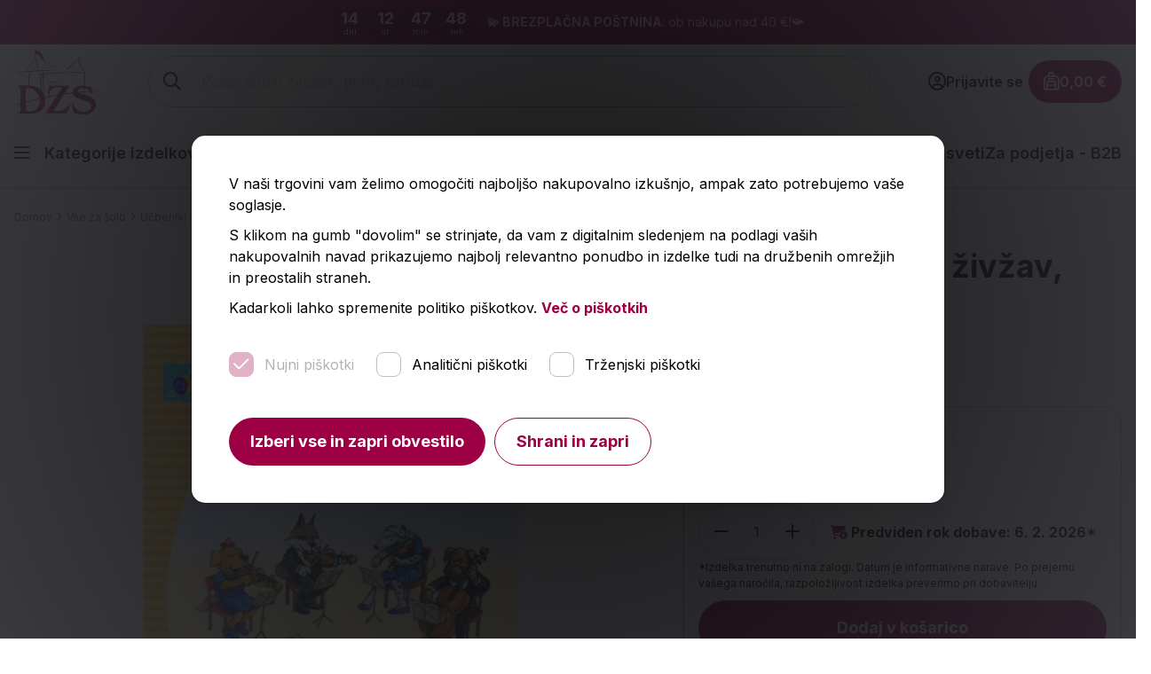

--- FILE ---
content_type: text/html; charset=UTF-8
request_url: https://www.dzs.si/products/glasba-3-zvocni-zivzav-ucbenik-9789610107996
body_size: 246151
content:
<!DOCTYPE html>

<html lang="sl">
<head>
    <meta charset="utf-8">
    <meta http-equiv="X-UA-Compatible" content="IE=edge"><script type="text/javascript">(window.NREUM||(NREUM={})).init={privacy:{cookies_enabled:true},ajax:{deny_list:["bam.eu01.nr-data.net"]},feature_flags:["soft_nav"],distributed_tracing:{enabled:true}};(window.NREUM||(NREUM={})).loader_config={agentID:"538484729",accountID:"3993144",trustKey:"3993144",xpid:"Vw8OUldXDBAFV1ZVBQkDVVA=",licenseKey:"NRJS-4b6694377881a3051bd",applicationID:"537728434",browserID:"538484729"};;/*! For license information please see nr-loader-spa-1.307.0.min.js.LICENSE.txt */
(()=>{var e,t,r={384:(e,t,r)=>{"use strict";r.d(t,{NT:()=>a,US:()=>u,Zm:()=>o,bQ:()=>d,dV:()=>c,pV:()=>l});var n=r(6154),i=r(1863),s=r(1910);const a={beacon:"bam.nr-data.net",errorBeacon:"bam.nr-data.net"};function o(){return n.gm.NREUM||(n.gm.NREUM={}),void 0===n.gm.newrelic&&(n.gm.newrelic=n.gm.NREUM),n.gm.NREUM}function c(){let e=o();return e.o||(e.o={ST:n.gm.setTimeout,SI:n.gm.setImmediate||n.gm.setInterval,CT:n.gm.clearTimeout,XHR:n.gm.XMLHttpRequest,REQ:n.gm.Request,EV:n.gm.Event,PR:n.gm.Promise,MO:n.gm.MutationObserver,FETCH:n.gm.fetch,WS:n.gm.WebSocket},(0,s.i)(...Object.values(e.o))),e}function d(e,t){let r=o();r.initializedAgents??={},t.initializedAt={ms:(0,i.t)(),date:new Date},r.initializedAgents[e]=t}function u(e,t){o()[e]=t}function l(){return function(){let e=o();const t=e.info||{};e.info={beacon:a.beacon,errorBeacon:a.errorBeacon,...t}}(),function(){let e=o();const t=e.init||{};e.init={...t}}(),c(),function(){let e=o();const t=e.loader_config||{};e.loader_config={...t}}(),o()}},782:(e,t,r)=>{"use strict";r.d(t,{T:()=>n});const n=r(860).K7.pageViewTiming},860:(e,t,r)=>{"use strict";r.d(t,{$J:()=>u,K7:()=>c,P3:()=>d,XX:()=>i,Yy:()=>o,df:()=>s,qY:()=>n,v4:()=>a});const n="events",i="jserrors",s="browser/blobs",a="rum",o="browser/logs",c={ajax:"ajax",genericEvents:"generic_events",jserrors:i,logging:"logging",metrics:"metrics",pageAction:"page_action",pageViewEvent:"page_view_event",pageViewTiming:"page_view_timing",sessionReplay:"session_replay",sessionTrace:"session_trace",softNav:"soft_navigations",spa:"spa"},d={[c.pageViewEvent]:1,[c.pageViewTiming]:2,[c.metrics]:3,[c.jserrors]:4,[c.spa]:5,[c.ajax]:6,[c.sessionTrace]:7,[c.softNav]:8,[c.sessionReplay]:9,[c.logging]:10,[c.genericEvents]:11},u={[c.pageViewEvent]:a,[c.pageViewTiming]:n,[c.ajax]:n,[c.spa]:n,[c.softNav]:n,[c.metrics]:i,[c.jserrors]:i,[c.sessionTrace]:s,[c.sessionReplay]:s,[c.logging]:o,[c.genericEvents]:"ins"}},944:(e,t,r)=>{"use strict";r.d(t,{R:()=>i});var n=r(3241);function i(e,t){"function"==typeof console.debug&&(console.debug("New Relic Warning: https://github.com/newrelic/newrelic-browser-agent/blob/main/docs/warning-codes.md#".concat(e),t),(0,n.W)({agentIdentifier:null,drained:null,type:"data",name:"warn",feature:"warn",data:{code:e,secondary:t}}))}},993:(e,t,r)=>{"use strict";r.d(t,{A$:()=>s,ET:()=>a,TZ:()=>o,p_:()=>i});var n=r(860);const i={ERROR:"ERROR",WARN:"WARN",INFO:"INFO",DEBUG:"DEBUG",TRACE:"TRACE"},s={OFF:0,ERROR:1,WARN:2,INFO:3,DEBUG:4,TRACE:5},a="log",o=n.K7.logging},1687:(e,t,r)=>{"use strict";r.d(t,{Ak:()=>d,Ze:()=>h,x3:()=>u});var n=r(3241),i=r(7836),s=r(3606),a=r(860),o=r(2646);const c={};function d(e,t){const r={staged:!1,priority:a.P3[t]||0};l(e),c[e].get(t)||c[e].set(t,r)}function u(e,t){e&&c[e]&&(c[e].get(t)&&c[e].delete(t),p(e,t,!1),c[e].size&&f(e))}function l(e){if(!e)throw new Error("agentIdentifier required");c[e]||(c[e]=new Map)}function h(e="",t="feature",r=!1){if(l(e),!e||!c[e].get(t)||r)return p(e,t);c[e].get(t).staged=!0,f(e)}function f(e){const t=Array.from(c[e]);t.every(([e,t])=>t.staged)&&(t.sort((e,t)=>e[1].priority-t[1].priority),t.forEach(([t])=>{c[e].delete(t),p(e,t)}))}function p(e,t,r=!0){const a=e?i.ee.get(e):i.ee,c=s.i.handlers;if(!a.aborted&&a.backlog&&c){if((0,n.W)({agentIdentifier:e,type:"lifecycle",name:"drain",feature:t}),r){const e=a.backlog[t],r=c[t];if(r){for(let t=0;e&&t<e.length;++t)g(e[t],r);Object.entries(r).forEach(([e,t])=>{Object.values(t||{}).forEach(t=>{t[0]?.on&&t[0]?.context()instanceof o.y&&t[0].on(e,t[1])})})}}a.isolatedBacklog||delete c[t],a.backlog[t]=null,a.emit("drain-"+t,[])}}function g(e,t){var r=e[1];Object.values(t[r]||{}).forEach(t=>{var r=e[0];if(t[0]===r){var n=t[1],i=e[3],s=e[2];n.apply(i,s)}})}},1738:(e,t,r)=>{"use strict";r.d(t,{U:()=>f,Y:()=>h});var n=r(3241),i=r(9908),s=r(1863),a=r(944),o=r(5701),c=r(3969),d=r(8362),u=r(860),l=r(4261);function h(e,t,r,s){const h=s||r;!h||h[e]&&h[e]!==d.d.prototype[e]||(h[e]=function(){(0,i.p)(c.xV,["API/"+e+"/called"],void 0,u.K7.metrics,r.ee),(0,n.W)({agentIdentifier:r.agentIdentifier,drained:!!o.B?.[r.agentIdentifier],type:"data",name:"api",feature:l.Pl+e,data:{}});try{return t.apply(this,arguments)}catch(e){(0,a.R)(23,e)}})}function f(e,t,r,n,a){const o=e.info;null===r?delete o.jsAttributes[t]:o.jsAttributes[t]=r,(a||null===r)&&(0,i.p)(l.Pl+n,[(0,s.t)(),t,r],void 0,"session",e.ee)}},1741:(e,t,r)=>{"use strict";r.d(t,{W:()=>s});var n=r(944),i=r(4261);class s{#e(e,...t){if(this[e]!==s.prototype[e])return this[e](...t);(0,n.R)(35,e)}addPageAction(e,t){return this.#e(i.hG,e,t)}register(e){return this.#e(i.eY,e)}recordCustomEvent(e,t){return this.#e(i.fF,e,t)}setPageViewName(e,t){return this.#e(i.Fw,e,t)}setCustomAttribute(e,t,r){return this.#e(i.cD,e,t,r)}noticeError(e,t){return this.#e(i.o5,e,t)}setUserId(e,t=!1){return this.#e(i.Dl,e,t)}setApplicationVersion(e){return this.#e(i.nb,e)}setErrorHandler(e){return this.#e(i.bt,e)}addRelease(e,t){return this.#e(i.k6,e,t)}log(e,t){return this.#e(i.$9,e,t)}start(){return this.#e(i.d3)}finished(e){return this.#e(i.BL,e)}recordReplay(){return this.#e(i.CH)}pauseReplay(){return this.#e(i.Tb)}addToTrace(e){return this.#e(i.U2,e)}setCurrentRouteName(e){return this.#e(i.PA,e)}interaction(e){return this.#e(i.dT,e)}wrapLogger(e,t,r){return this.#e(i.Wb,e,t,r)}measure(e,t){return this.#e(i.V1,e,t)}consent(e){return this.#e(i.Pv,e)}}},1863:(e,t,r)=>{"use strict";function n(){return Math.floor(performance.now())}r.d(t,{t:()=>n})},1910:(e,t,r)=>{"use strict";r.d(t,{i:()=>s});var n=r(944);const i=new Map;function s(...e){return e.every(e=>{if(i.has(e))return i.get(e);const t="function"==typeof e?e.toString():"",r=t.includes("[native code]"),s=t.includes("nrWrapper");return r||s||(0,n.R)(64,e?.name||t),i.set(e,r),r})}},2555:(e,t,r)=>{"use strict";r.d(t,{D:()=>o,f:()=>a});var n=r(384),i=r(8122);const s={beacon:n.NT.beacon,errorBeacon:n.NT.errorBeacon,licenseKey:void 0,applicationID:void 0,sa:void 0,queueTime:void 0,applicationTime:void 0,ttGuid:void 0,user:void 0,account:void 0,product:void 0,extra:void 0,jsAttributes:{},userAttributes:void 0,atts:void 0,transactionName:void 0,tNamePlain:void 0};function a(e){try{return!!e.licenseKey&&!!e.errorBeacon&&!!e.applicationID}catch(e){return!1}}const o=e=>(0,i.a)(e,s)},2614:(e,t,r)=>{"use strict";r.d(t,{BB:()=>a,H3:()=>n,g:()=>d,iL:()=>c,tS:()=>o,uh:()=>i,wk:()=>s});const n="NRBA",i="SESSION",s=144e5,a=18e5,o={STARTED:"session-started",PAUSE:"session-pause",RESET:"session-reset",RESUME:"session-resume",UPDATE:"session-update"},c={SAME_TAB:"same-tab",CROSS_TAB:"cross-tab"},d={OFF:0,FULL:1,ERROR:2}},2646:(e,t,r)=>{"use strict";r.d(t,{y:()=>n});class n{constructor(e){this.contextId=e}}},2843:(e,t,r)=>{"use strict";r.d(t,{G:()=>s,u:()=>i});var n=r(3878);function i(e,t=!1,r,i){(0,n.DD)("visibilitychange",function(){if(t)return void("hidden"===document.visibilityState&&e());e(document.visibilityState)},r,i)}function s(e,t,r){(0,n.sp)("pagehide",e,t,r)}},3241:(e,t,r)=>{"use strict";r.d(t,{W:()=>s});var n=r(6154);const i="newrelic";function s(e={}){try{n.gm.dispatchEvent(new CustomEvent(i,{detail:e}))}catch(e){}}},3304:(e,t,r)=>{"use strict";r.d(t,{A:()=>s});var n=r(7836);const i=()=>{const e=new WeakSet;return(t,r)=>{if("object"==typeof r&&null!==r){if(e.has(r))return;e.add(r)}return r}};function s(e){try{return JSON.stringify(e,i())??""}catch(e){try{n.ee.emit("internal-error",[e])}catch(e){}return""}}},3333:(e,t,r)=>{"use strict";r.d(t,{$v:()=>u,TZ:()=>n,Xh:()=>c,Zp:()=>i,kd:()=>d,mq:()=>o,nf:()=>a,qN:()=>s});const n=r(860).K7.genericEvents,i=["auxclick","click","copy","keydown","paste","scrollend"],s=["focus","blur"],a=4,o=1e3,c=2e3,d=["PageAction","UserAction","BrowserPerformance"],u={RESOURCES:"experimental.resources",REGISTER:"register"}},3434:(e,t,r)=>{"use strict";r.d(t,{Jt:()=>s,YM:()=>d});var n=r(7836),i=r(5607);const s="nr@original:".concat(i.W),a=50;var o=Object.prototype.hasOwnProperty,c=!1;function d(e,t){return e||(e=n.ee),r.inPlace=function(e,t,n,i,s){n||(n="");const a="-"===n.charAt(0);for(let o=0;o<t.length;o++){const c=t[o],d=e[c];l(d)||(e[c]=r(d,a?c+n:n,i,c,s))}},r.flag=s,r;function r(t,r,n,c,d){return l(t)?t:(r||(r=""),nrWrapper[s]=t,function(e,t,r){if(Object.defineProperty&&Object.keys)try{return Object.keys(e).forEach(function(r){Object.defineProperty(t,r,{get:function(){return e[r]},set:function(t){return e[r]=t,t}})}),t}catch(e){u([e],r)}for(var n in e)o.call(e,n)&&(t[n]=e[n])}(t,nrWrapper,e),nrWrapper);function nrWrapper(){var s,o,l,h;let f;try{o=this,s=[...arguments],l="function"==typeof n?n(s,o):n||{}}catch(t){u([t,"",[s,o,c],l],e)}i(r+"start",[s,o,c],l,d);const p=performance.now();let g;try{return h=t.apply(o,s),g=performance.now(),h}catch(e){throw g=performance.now(),i(r+"err",[s,o,e],l,d),f=e,f}finally{const e=g-p,t={start:p,end:g,duration:e,isLongTask:e>=a,methodName:c,thrownError:f};t.isLongTask&&i("long-task",[t,o],l,d),i(r+"end",[s,o,h],l,d)}}}function i(r,n,i,s){if(!c||t){var a=c;c=!0;try{e.emit(r,n,i,t,s)}catch(t){u([t,r,n,i],e)}c=a}}}function u(e,t){t||(t=n.ee);try{t.emit("internal-error",e)}catch(e){}}function l(e){return!(e&&"function"==typeof e&&e.apply&&!e[s])}},3606:(e,t,r)=>{"use strict";r.d(t,{i:()=>s});var n=r(9908);s.on=a;var i=s.handlers={};function s(e,t,r,s){a(s||n.d,i,e,t,r)}function a(e,t,r,i,s){s||(s="feature"),e||(e=n.d);var a=t[s]=t[s]||{};(a[r]=a[r]||[]).push([e,i])}},3738:(e,t,r)=>{"use strict";r.d(t,{He:()=>i,Kp:()=>o,Lc:()=>d,Rz:()=>u,TZ:()=>n,bD:()=>s,d3:()=>a,jx:()=>l,sl:()=>h,uP:()=>c});const n=r(860).K7.sessionTrace,i="bstResource",s="resource",a="-start",o="-end",c="fn"+a,d="fn"+o,u="pushState",l=1e3,h=3e4},3785:(e,t,r)=>{"use strict";r.d(t,{R:()=>c,b:()=>d});var n=r(9908),i=r(1863),s=r(860),a=r(3969),o=r(993);function c(e,t,r={},c=o.p_.INFO,d=!0,u,l=(0,i.t)()){(0,n.p)(a.xV,["API/logging/".concat(c.toLowerCase(),"/called")],void 0,s.K7.metrics,e),(0,n.p)(o.ET,[l,t,r,c,d,u],void 0,s.K7.logging,e)}function d(e){return"string"==typeof e&&Object.values(o.p_).some(t=>t===e.toUpperCase().trim())}},3878:(e,t,r)=>{"use strict";function n(e,t){return{capture:e,passive:!1,signal:t}}function i(e,t,r=!1,i){window.addEventListener(e,t,n(r,i))}function s(e,t,r=!1,i){document.addEventListener(e,t,n(r,i))}r.d(t,{DD:()=>s,jT:()=>n,sp:()=>i})},3962:(e,t,r)=>{"use strict";r.d(t,{AM:()=>a,O2:()=>l,OV:()=>s,Qu:()=>h,TZ:()=>c,ih:()=>f,pP:()=>o,t1:()=>u,tC:()=>i,wD:()=>d});var n=r(860);const i=["click","keydown","submit"],s="popstate",a="api",o="initialPageLoad",c=n.K7.softNav,d=5e3,u=500,l={INITIAL_PAGE_LOAD:"",ROUTE_CHANGE:1,UNSPECIFIED:2},h={INTERACTION:1,AJAX:2,CUSTOM_END:3,CUSTOM_TRACER:4},f={IP:"in progress",PF:"pending finish",FIN:"finished",CAN:"cancelled"}},3969:(e,t,r)=>{"use strict";r.d(t,{TZ:()=>n,XG:()=>o,rs:()=>i,xV:()=>a,z_:()=>s});const n=r(860).K7.metrics,i="sm",s="cm",a="storeSupportabilityMetrics",o="storeEventMetrics"},4234:(e,t,r)=>{"use strict";r.d(t,{W:()=>s});var n=r(7836),i=r(1687);class s{constructor(e,t){this.agentIdentifier=e,this.ee=n.ee.get(e),this.featureName=t,this.blocked=!1}deregisterDrain(){(0,i.x3)(this.agentIdentifier,this.featureName)}}},4261:(e,t,r)=>{"use strict";r.d(t,{$9:()=>u,BL:()=>c,CH:()=>p,Dl:()=>R,Fw:()=>w,PA:()=>v,Pl:()=>n,Pv:()=>A,Tb:()=>h,U2:()=>a,V1:()=>E,Wb:()=>T,bt:()=>y,cD:()=>b,d3:()=>x,dT:()=>d,eY:()=>g,fF:()=>f,hG:()=>s,hw:()=>i,k6:()=>o,nb:()=>m,o5:()=>l});const n="api-",i=n+"ixn-",s="addPageAction",a="addToTrace",o="addRelease",c="finished",d="interaction",u="log",l="noticeError",h="pauseReplay",f="recordCustomEvent",p="recordReplay",g="register",m="setApplicationVersion",v="setCurrentRouteName",b="setCustomAttribute",y="setErrorHandler",w="setPageViewName",R="setUserId",x="start",T="wrapLogger",E="measure",A="consent"},4387:(e,t,r)=>{"use strict";function n(e={}){return!(!e.id||!e.name)}function i(e){return"string"==typeof e&&e.trim().length<501||"number"==typeof e}function s(e,t){if(2!==t?.harvestEndpointVersion)return{};const r=t.agentRef.runtime.appMetadata.agents[0].entityGuid;return n(e)?{"source.id":e.id,"source.name":e.name,"source.type":e.type,"parent.id":e.parent?.id||r}:{"entity.guid":r,appId:t.agentRef.info.applicationID}}r.d(t,{Ux:()=>s,c7:()=>n,yo:()=>i})},5205:(e,t,r)=>{"use strict";r.d(t,{j:()=>S});var n=r(384),i=r(1741);var s=r(2555),a=r(3333);const o=e=>{if(!e||"string"!=typeof e)return!1;try{document.createDocumentFragment().querySelector(e)}catch{return!1}return!0};var c=r(2614),d=r(944),u=r(8122);const l="[data-nr-mask]",h=e=>(0,u.a)(e,(()=>{const e={feature_flags:[],experimental:{allow_registered_children:!1,resources:!1},mask_selector:"*",block_selector:"[data-nr-block]",mask_input_options:{color:!1,date:!1,"datetime-local":!1,email:!1,month:!1,number:!1,range:!1,search:!1,tel:!1,text:!1,time:!1,url:!1,week:!1,textarea:!1,select:!1,password:!0}};return{ajax:{deny_list:void 0,block_internal:!0,enabled:!0,autoStart:!0},api:{get allow_registered_children(){return e.feature_flags.includes(a.$v.REGISTER)||e.experimental.allow_registered_children},set allow_registered_children(t){e.experimental.allow_registered_children=t},duplicate_registered_data:!1},browser_consent_mode:{enabled:!1},distributed_tracing:{enabled:void 0,exclude_newrelic_header:void 0,cors_use_newrelic_header:void 0,cors_use_tracecontext_headers:void 0,allowed_origins:void 0},get feature_flags(){return e.feature_flags},set feature_flags(t){e.feature_flags=t},generic_events:{enabled:!0,autoStart:!0},harvest:{interval:30},jserrors:{enabled:!0,autoStart:!0},logging:{enabled:!0,autoStart:!0},metrics:{enabled:!0,autoStart:!0},obfuscate:void 0,page_action:{enabled:!0},page_view_event:{enabled:!0,autoStart:!0},page_view_timing:{enabled:!0,autoStart:!0},performance:{capture_marks:!1,capture_measures:!1,capture_detail:!0,resources:{get enabled(){return e.feature_flags.includes(a.$v.RESOURCES)||e.experimental.resources},set enabled(t){e.experimental.resources=t},asset_types:[],first_party_domains:[],ignore_newrelic:!0}},privacy:{cookies_enabled:!0},proxy:{assets:void 0,beacon:void 0},session:{expiresMs:c.wk,inactiveMs:c.BB},session_replay:{autoStart:!0,enabled:!1,preload:!1,sampling_rate:10,error_sampling_rate:100,collect_fonts:!1,inline_images:!1,fix_stylesheets:!0,mask_all_inputs:!0,get mask_text_selector(){return e.mask_selector},set mask_text_selector(t){o(t)?e.mask_selector="".concat(t,",").concat(l):""===t||null===t?e.mask_selector=l:(0,d.R)(5,t)},get block_class(){return"nr-block"},get ignore_class(){return"nr-ignore"},get mask_text_class(){return"nr-mask"},get block_selector(){return e.block_selector},set block_selector(t){o(t)?e.block_selector+=",".concat(t):""!==t&&(0,d.R)(6,t)},get mask_input_options(){return e.mask_input_options},set mask_input_options(t){t&&"object"==typeof t?e.mask_input_options={...t,password:!0}:(0,d.R)(7,t)}},session_trace:{enabled:!0,autoStart:!0},soft_navigations:{enabled:!0,autoStart:!0},spa:{enabled:!0,autoStart:!0},ssl:void 0,user_actions:{enabled:!0,elementAttributes:["id","className","tagName","type"]}}})());var f=r(6154),p=r(9324);let g=0;const m={buildEnv:p.F3,distMethod:p.Xs,version:p.xv,originTime:f.WN},v={consented:!1},b={appMetadata:{},get consented(){return this.session?.state?.consent||v.consented},set consented(e){v.consented=e},customTransaction:void 0,denyList:void 0,disabled:!1,harvester:void 0,isolatedBacklog:!1,isRecording:!1,loaderType:void 0,maxBytes:3e4,obfuscator:void 0,onerror:void 0,ptid:void 0,releaseIds:{},session:void 0,timeKeeper:void 0,registeredEntities:[],jsAttributesMetadata:{bytes:0},get harvestCount(){return++g}},y=e=>{const t=(0,u.a)(e,b),r=Object.keys(m).reduce((e,t)=>(e[t]={value:m[t],writable:!1,configurable:!0,enumerable:!0},e),{});return Object.defineProperties(t,r)};var w=r(5701);const R=e=>{const t=e.startsWith("http");e+="/",r.p=t?e:"https://"+e};var x=r(7836),T=r(3241);const E={accountID:void 0,trustKey:void 0,agentID:void 0,licenseKey:void 0,applicationID:void 0,xpid:void 0},A=e=>(0,u.a)(e,E),_=new Set;function S(e,t={},r,a){let{init:o,info:c,loader_config:d,runtime:u={},exposed:l=!0}=t;if(!c){const e=(0,n.pV)();o=e.init,c=e.info,d=e.loader_config}e.init=h(o||{}),e.loader_config=A(d||{}),c.jsAttributes??={},f.bv&&(c.jsAttributes.isWorker=!0),e.info=(0,s.D)(c);const p=e.init,g=[c.beacon,c.errorBeacon];_.has(e.agentIdentifier)||(p.proxy.assets&&(R(p.proxy.assets),g.push(p.proxy.assets)),p.proxy.beacon&&g.push(p.proxy.beacon),e.beacons=[...g],function(e){const t=(0,n.pV)();Object.getOwnPropertyNames(i.W.prototype).forEach(r=>{const n=i.W.prototype[r];if("function"!=typeof n||"constructor"===n)return;let s=t[r];e[r]&&!1!==e.exposed&&"micro-agent"!==e.runtime?.loaderType&&(t[r]=(...t)=>{const n=e[r](...t);return s?s(...t):n})})}(e),(0,n.US)("activatedFeatures",w.B)),u.denyList=[...p.ajax.deny_list||[],...p.ajax.block_internal?g:[]],u.ptid=e.agentIdentifier,u.loaderType=r,e.runtime=y(u),_.has(e.agentIdentifier)||(e.ee=x.ee.get(e.agentIdentifier),e.exposed=l,(0,T.W)({agentIdentifier:e.agentIdentifier,drained:!!w.B?.[e.agentIdentifier],type:"lifecycle",name:"initialize",feature:void 0,data:e.config})),_.add(e.agentIdentifier)}},5270:(e,t,r)=>{"use strict";r.d(t,{Aw:()=>a,SR:()=>s,rF:()=>o});var n=r(384),i=r(7767);function s(e){return!!(0,n.dV)().o.MO&&(0,i.V)(e)&&!0===e?.session_trace.enabled}function a(e){return!0===e?.session_replay.preload&&s(e)}function o(e,t){try{if("string"==typeof t?.type){if("password"===t.type.toLowerCase())return"*".repeat(e?.length||0);if(void 0!==t?.dataset?.nrUnmask||t?.classList?.contains("nr-unmask"))return e}}catch(e){}return"string"==typeof e?e.replace(/[\S]/g,"*"):"*".repeat(e?.length||0)}},5289:(e,t,r)=>{"use strict";r.d(t,{GG:()=>a,Qr:()=>c,sB:()=>o});var n=r(3878),i=r(6389);function s(){return"undefined"==typeof document||"complete"===document.readyState}function a(e,t){if(s())return e();const r=(0,i.J)(e),a=setInterval(()=>{s()&&(clearInterval(a),r())},500);(0,n.sp)("load",r,t)}function o(e){if(s())return e();(0,n.DD)("DOMContentLoaded",e)}function c(e){if(s())return e();(0,n.sp)("popstate",e)}},5607:(e,t,r)=>{"use strict";r.d(t,{W:()=>n});const n=(0,r(9566).bz)()},5701:(e,t,r)=>{"use strict";r.d(t,{B:()=>s,t:()=>a});var n=r(3241);const i=new Set,s={};function a(e,t){const r=t.agentIdentifier;s[r]??={},e&&"object"==typeof e&&(i.has(r)||(t.ee.emit("rumresp",[e]),s[r]=e,i.add(r),(0,n.W)({agentIdentifier:r,loaded:!0,drained:!0,type:"lifecycle",name:"load",feature:void 0,data:e})))}},6154:(e,t,r)=>{"use strict";r.d(t,{OF:()=>d,RI:()=>i,WN:()=>h,bv:()=>s,eN:()=>f,gm:()=>a,lR:()=>l,m:()=>c,mw:()=>o,sb:()=>u});var n=r(1863);const i="undefined"!=typeof window&&!!window.document,s="undefined"!=typeof WorkerGlobalScope&&("undefined"!=typeof self&&self instanceof WorkerGlobalScope&&self.navigator instanceof WorkerNavigator||"undefined"!=typeof globalThis&&globalThis instanceof WorkerGlobalScope&&globalThis.navigator instanceof WorkerNavigator),a=i?window:"undefined"!=typeof WorkerGlobalScope&&("undefined"!=typeof self&&self instanceof WorkerGlobalScope&&self||"undefined"!=typeof globalThis&&globalThis instanceof WorkerGlobalScope&&globalThis),o=Boolean("hidden"===a?.document?.visibilityState),c=""+a?.location,d=/iPad|iPhone|iPod/.test(a.navigator?.userAgent),u=d&&"undefined"==typeof SharedWorker,l=(()=>{const e=a.navigator?.userAgent?.match(/Firefox[/\s](\d+\.\d+)/);return Array.isArray(e)&&e.length>=2?+e[1]:0})(),h=Date.now()-(0,n.t)(),f=()=>"undefined"!=typeof PerformanceNavigationTiming&&a?.performance?.getEntriesByType("navigation")?.[0]?.responseStart},6344:(e,t,r)=>{"use strict";r.d(t,{BB:()=>u,Qb:()=>l,TZ:()=>i,Ug:()=>a,Vh:()=>s,_s:()=>o,bc:()=>d,yP:()=>c});var n=r(2614);const i=r(860).K7.sessionReplay,s="errorDuringReplay",a=.12,o={DomContentLoaded:0,Load:1,FullSnapshot:2,IncrementalSnapshot:3,Meta:4,Custom:5},c={[n.g.ERROR]:15e3,[n.g.FULL]:3e5,[n.g.OFF]:0},d={RESET:{message:"Session was reset",sm:"Reset"},IMPORT:{message:"Recorder failed to import",sm:"Import"},TOO_MANY:{message:"429: Too Many Requests",sm:"Too-Many"},TOO_BIG:{message:"Payload was too large",sm:"Too-Big"},CROSS_TAB:{message:"Session Entity was set to OFF on another tab",sm:"Cross-Tab"},ENTITLEMENTS:{message:"Session Replay is not allowed and will not be started",sm:"Entitlement"}},u=5e3,l={API:"api",RESUME:"resume",SWITCH_TO_FULL:"switchToFull",INITIALIZE:"initialize",PRELOAD:"preload"}},6389:(e,t,r)=>{"use strict";function n(e,t=500,r={}){const n=r?.leading||!1;let i;return(...r)=>{n&&void 0===i&&(e.apply(this,r),i=setTimeout(()=>{i=clearTimeout(i)},t)),n||(clearTimeout(i),i=setTimeout(()=>{e.apply(this,r)},t))}}function i(e){let t=!1;return(...r)=>{t||(t=!0,e.apply(this,r))}}r.d(t,{J:()=>i,s:()=>n})},6630:(e,t,r)=>{"use strict";r.d(t,{T:()=>n});const n=r(860).K7.pageViewEvent},6774:(e,t,r)=>{"use strict";r.d(t,{T:()=>n});const n=r(860).K7.jserrors},7295:(e,t,r)=>{"use strict";r.d(t,{Xv:()=>a,gX:()=>i,iW:()=>s});var n=[];function i(e){if(!e||s(e))return!1;if(0===n.length)return!0;if("*"===n[0].hostname)return!1;for(var t=0;t<n.length;t++){var r=n[t];if(r.hostname.test(e.hostname)&&r.pathname.test(e.pathname))return!1}return!0}function s(e){return void 0===e.hostname}function a(e){if(n=[],e&&e.length)for(var t=0;t<e.length;t++){let r=e[t];if(!r)continue;if("*"===r)return void(n=[{hostname:"*"}]);0===r.indexOf("http://")?r=r.substring(7):0===r.indexOf("https://")&&(r=r.substring(8));const i=r.indexOf("/");let s,a;i>0?(s=r.substring(0,i),a=r.substring(i)):(s=r,a="*");let[c]=s.split(":");n.push({hostname:o(c),pathname:o(a,!0)})}}function o(e,t=!1){const r=e.replace(/[.+?^${}()|[\]\\]/g,e=>"\\"+e).replace(/\*/g,".*?");return new RegExp((t?"^":"")+r+"$")}},7485:(e,t,r)=>{"use strict";r.d(t,{D:()=>i});var n=r(6154);function i(e){if(0===(e||"").indexOf("data:"))return{protocol:"data"};try{const t=new URL(e,location.href),r={port:t.port,hostname:t.hostname,pathname:t.pathname,search:t.search,protocol:t.protocol.slice(0,t.protocol.indexOf(":")),sameOrigin:t.protocol===n.gm?.location?.protocol&&t.host===n.gm?.location?.host};return r.port&&""!==r.port||("http:"===t.protocol&&(r.port="80"),"https:"===t.protocol&&(r.port="443")),r.pathname&&""!==r.pathname?r.pathname.startsWith("/")||(r.pathname="/".concat(r.pathname)):r.pathname="/",r}catch(e){return{}}}},7699:(e,t,r)=>{"use strict";r.d(t,{It:()=>s,KC:()=>o,No:()=>i,qh:()=>a});var n=r(860);const i=16e3,s=1e6,a="SESSION_ERROR",o={[n.K7.logging]:!0,[n.K7.genericEvents]:!1,[n.K7.jserrors]:!1,[n.K7.ajax]:!1}},7767:(e,t,r)=>{"use strict";r.d(t,{V:()=>i});var n=r(6154);const i=e=>n.RI&&!0===e?.privacy.cookies_enabled},7836:(e,t,r)=>{"use strict";r.d(t,{P:()=>o,ee:()=>c});var n=r(384),i=r(8990),s=r(2646),a=r(5607);const o="nr@context:".concat(a.W),c=function e(t,r){var n={},a={},u={},l=!1;try{l=16===r.length&&d.initializedAgents?.[r]?.runtime.isolatedBacklog}catch(e){}var h={on:p,addEventListener:p,removeEventListener:function(e,t){var r=n[e];if(!r)return;for(var i=0;i<r.length;i++)r[i]===t&&r.splice(i,1)},emit:function(e,r,n,i,s){!1!==s&&(s=!0);if(c.aborted&&!i)return;t&&s&&t.emit(e,r,n);var o=f(n);g(e).forEach(e=>{e.apply(o,r)});var d=v()[a[e]];d&&d.push([h,e,r,o]);return o},get:m,listeners:g,context:f,buffer:function(e,t){const r=v();if(t=t||"feature",h.aborted)return;Object.entries(e||{}).forEach(([e,n])=>{a[n]=t,t in r||(r[t]=[])})},abort:function(){h._aborted=!0,Object.keys(h.backlog).forEach(e=>{delete h.backlog[e]})},isBuffering:function(e){return!!v()[a[e]]},debugId:r,backlog:l?{}:t&&"object"==typeof t.backlog?t.backlog:{},isolatedBacklog:l};return Object.defineProperty(h,"aborted",{get:()=>{let e=h._aborted||!1;return e||(t&&(e=t.aborted),e)}}),h;function f(e){return e&&e instanceof s.y?e:e?(0,i.I)(e,o,()=>new s.y(o)):new s.y(o)}function p(e,t){n[e]=g(e).concat(t)}function g(e){return n[e]||[]}function m(t){return u[t]=u[t]||e(h,t)}function v(){return h.backlog}}(void 0,"globalEE"),d=(0,n.Zm)();d.ee||(d.ee=c)},8122:(e,t,r)=>{"use strict";r.d(t,{a:()=>i});var n=r(944);function i(e,t){try{if(!e||"object"!=typeof e)return(0,n.R)(3);if(!t||"object"!=typeof t)return(0,n.R)(4);const r=Object.create(Object.getPrototypeOf(t),Object.getOwnPropertyDescriptors(t)),s=0===Object.keys(r).length?e:r;for(let a in s)if(void 0!==e[a])try{if(null===e[a]){r[a]=null;continue}Array.isArray(e[a])&&Array.isArray(t[a])?r[a]=Array.from(new Set([...e[a],...t[a]])):"object"==typeof e[a]&&"object"==typeof t[a]?r[a]=i(e[a],t[a]):r[a]=e[a]}catch(e){r[a]||(0,n.R)(1,e)}return r}catch(e){(0,n.R)(2,e)}}},8139:(e,t,r)=>{"use strict";r.d(t,{u:()=>h});var n=r(7836),i=r(3434),s=r(8990),a=r(6154);const o={},c=a.gm.XMLHttpRequest,d="addEventListener",u="removeEventListener",l="nr@wrapped:".concat(n.P);function h(e){var t=function(e){return(e||n.ee).get("events")}(e);if(o[t.debugId]++)return t;o[t.debugId]=1;var r=(0,i.YM)(t,!0);function h(e){r.inPlace(e,[d,u],"-",p)}function p(e,t){return e[1]}return"getPrototypeOf"in Object&&(a.RI&&f(document,h),c&&f(c.prototype,h),f(a.gm,h)),t.on(d+"-start",function(e,t){var n=e[1];if(null!==n&&("function"==typeof n||"object"==typeof n)&&"newrelic"!==e[0]){var i=(0,s.I)(n,l,function(){var e={object:function(){if("function"!=typeof n.handleEvent)return;return n.handleEvent.apply(n,arguments)},function:n}[typeof n];return e?r(e,"fn-",null,e.name||"anonymous"):n});this.wrapped=e[1]=i}}),t.on(u+"-start",function(e){e[1]=this.wrapped||e[1]}),t}function f(e,t,...r){let n=e;for(;"object"==typeof n&&!Object.prototype.hasOwnProperty.call(n,d);)n=Object.getPrototypeOf(n);n&&t(n,...r)}},8362:(e,t,r)=>{"use strict";r.d(t,{d:()=>s});var n=r(9566),i=r(1741);class s extends i.W{agentIdentifier=(0,n.LA)(16)}},8374:(e,t,r)=>{r.nc=(()=>{try{return document?.currentScript?.nonce}catch(e){}return""})()},8990:(e,t,r)=>{"use strict";r.d(t,{I:()=>i});var n=Object.prototype.hasOwnProperty;function i(e,t,r){if(n.call(e,t))return e[t];var i=r();if(Object.defineProperty&&Object.keys)try{return Object.defineProperty(e,t,{value:i,writable:!0,enumerable:!1}),i}catch(e){}return e[t]=i,i}},9300:(e,t,r)=>{"use strict";r.d(t,{T:()=>n});const n=r(860).K7.ajax},9324:(e,t,r)=>{"use strict";r.d(t,{AJ:()=>a,F3:()=>i,Xs:()=>s,Yq:()=>o,xv:()=>n});const n="1.307.0",i="PROD",s="CDN",a="@newrelic/rrweb",o="1.0.1"},9566:(e,t,r)=>{"use strict";r.d(t,{LA:()=>o,ZF:()=>c,bz:()=>a,el:()=>d});var n=r(6154);const i="xxxxxxxx-xxxx-4xxx-yxxx-xxxxxxxxxxxx";function s(e,t){return e?15&e[t]:16*Math.random()|0}function a(){const e=n.gm?.crypto||n.gm?.msCrypto;let t,r=0;return e&&e.getRandomValues&&(t=e.getRandomValues(new Uint8Array(30))),i.split("").map(e=>"x"===e?s(t,r++).toString(16):"y"===e?(3&s()|8).toString(16):e).join("")}function o(e){const t=n.gm?.crypto||n.gm?.msCrypto;let r,i=0;t&&t.getRandomValues&&(r=t.getRandomValues(new Uint8Array(e)));const a=[];for(var o=0;o<e;o++)a.push(s(r,i++).toString(16));return a.join("")}function c(){return o(16)}function d(){return o(32)}},9908:(e,t,r)=>{"use strict";r.d(t,{d:()=>n,p:()=>i});var n=r(7836).ee.get("handle");function i(e,t,r,i,s){s?(s.buffer([e],i),s.emit(e,t,r)):(n.buffer([e],i),n.emit(e,t,r))}}},n={};function i(e){var t=n[e];if(void 0!==t)return t.exports;var s=n[e]={exports:{}};return r[e](s,s.exports,i),s.exports}i.m=r,i.d=(e,t)=>{for(var r in t)i.o(t,r)&&!i.o(e,r)&&Object.defineProperty(e,r,{enumerable:!0,get:t[r]})},i.f={},i.e=e=>Promise.all(Object.keys(i.f).reduce((t,r)=>(i.f[r](e,t),t),[])),i.u=e=>({212:"nr-spa-compressor",249:"nr-spa-recorder",478:"nr-spa"}[e]+"-1.307.0.min.js"),i.o=(e,t)=>Object.prototype.hasOwnProperty.call(e,t),e={},t="NRBA-1.307.0.PROD:",i.l=(r,n,s,a)=>{if(e[r])e[r].push(n);else{var o,c;if(void 0!==s)for(var d=document.getElementsByTagName("script"),u=0;u<d.length;u++){var l=d[u];if(l.getAttribute("src")==r||l.getAttribute("data-webpack")==t+s){o=l;break}}if(!o){c=!0;var h={478:"sha512-bFoj7wd1EcCTt0jkKdFkw+gjDdU092aP1BOVh5n0PjhLNtBCSXj4vpjfIJR8zH8Bn6/XPpFl3gSNOuWVJ98iug==",249:"sha512-FRHQNWDGImhEo7a7lqCuCt6xlBgommnGc+JH2/YGJlngDoH+/3jpT/cyFpwi2M5G6srPVN4wLxrVqskf6KB7bg==",212:"sha512-okml4IaluCF10UG6SWzY+cKPgBNvH2+S5f1FxomzQUHf608N0b9dwoBv/ZFAhJhrdxPgTA4AxlBzwGcjMGIlQQ=="};(o=document.createElement("script")).charset="utf-8",i.nc&&o.setAttribute("nonce",i.nc),o.setAttribute("data-webpack",t+s),o.src=r,0!==o.src.indexOf(window.location.origin+"/")&&(o.crossOrigin="anonymous"),h[a]&&(o.integrity=h[a])}e[r]=[n];var f=(t,n)=>{o.onerror=o.onload=null,clearTimeout(p);var i=e[r];if(delete e[r],o.parentNode&&o.parentNode.removeChild(o),i&&i.forEach(e=>e(n)),t)return t(n)},p=setTimeout(f.bind(null,void 0,{type:"timeout",target:o}),12e4);o.onerror=f.bind(null,o.onerror),o.onload=f.bind(null,o.onload),c&&document.head.appendChild(o)}},i.r=e=>{"undefined"!=typeof Symbol&&Symbol.toStringTag&&Object.defineProperty(e,Symbol.toStringTag,{value:"Module"}),Object.defineProperty(e,"__esModule",{value:!0})},i.p="https://js-agent.newrelic.com/",(()=>{var e={38:0,788:0};i.f.j=(t,r)=>{var n=i.o(e,t)?e[t]:void 0;if(0!==n)if(n)r.push(n[2]);else{var s=new Promise((r,i)=>n=e[t]=[r,i]);r.push(n[2]=s);var a=i.p+i.u(t),o=new Error;i.l(a,r=>{if(i.o(e,t)&&(0!==(n=e[t])&&(e[t]=void 0),n)){var s=r&&("load"===r.type?"missing":r.type),a=r&&r.target&&r.target.src;o.message="Loading chunk "+t+" failed: ("+s+": "+a+")",o.name="ChunkLoadError",o.type=s,o.request=a,n[1](o)}},"chunk-"+t,t)}};var t=(t,r)=>{var n,s,[a,o,c]=r,d=0;if(a.some(t=>0!==e[t])){for(n in o)i.o(o,n)&&(i.m[n]=o[n]);if(c)c(i)}for(t&&t(r);d<a.length;d++)s=a[d],i.o(e,s)&&e[s]&&e[s][0](),e[s]=0},r=self["webpackChunk:NRBA-1.307.0.PROD"]=self["webpackChunk:NRBA-1.307.0.PROD"]||[];r.forEach(t.bind(null,0)),r.push=t.bind(null,r.push.bind(r))})(),(()=>{"use strict";i(8374);var e=i(8362),t=i(860);const r=Object.values(t.K7);var n=i(5205);var s=i(9908),a=i(1863),o=i(4261),c=i(1738);var d=i(1687),u=i(4234),l=i(5289),h=i(6154),f=i(944),p=i(5270),g=i(7767),m=i(6389),v=i(7699);class b extends u.W{constructor(e,t){super(e.agentIdentifier,t),this.agentRef=e,this.abortHandler=void 0,this.featAggregate=void 0,this.loadedSuccessfully=void 0,this.onAggregateImported=new Promise(e=>{this.loadedSuccessfully=e}),this.deferred=Promise.resolve(),!1===e.init[this.featureName].autoStart?this.deferred=new Promise((t,r)=>{this.ee.on("manual-start-all",(0,m.J)(()=>{(0,d.Ak)(e.agentIdentifier,this.featureName),t()}))}):(0,d.Ak)(e.agentIdentifier,t)}importAggregator(e,t,r={}){if(this.featAggregate)return;const n=async()=>{let n;await this.deferred;try{if((0,g.V)(e.init)){const{setupAgentSession:t}=await i.e(478).then(i.bind(i,8766));n=t(e)}}catch(e){(0,f.R)(20,e),this.ee.emit("internal-error",[e]),(0,s.p)(v.qh,[e],void 0,this.featureName,this.ee)}try{if(!this.#t(this.featureName,n,e.init))return(0,d.Ze)(this.agentIdentifier,this.featureName),void this.loadedSuccessfully(!1);const{Aggregate:i}=await t();this.featAggregate=new i(e,r),e.runtime.harvester.initializedAggregates.push(this.featAggregate),this.loadedSuccessfully(!0)}catch(e){(0,f.R)(34,e),this.abortHandler?.(),(0,d.Ze)(this.agentIdentifier,this.featureName,!0),this.loadedSuccessfully(!1),this.ee&&this.ee.abort()}};h.RI?(0,l.GG)(()=>n(),!0):n()}#t(e,r,n){if(this.blocked)return!1;switch(e){case t.K7.sessionReplay:return(0,p.SR)(n)&&!!r;case t.K7.sessionTrace:return!!r;default:return!0}}}var y=i(6630),w=i(2614),R=i(3241);class x extends b{static featureName=y.T;constructor(e){var t;super(e,y.T),this.setupInspectionEvents(e.agentIdentifier),t=e,(0,c.Y)(o.Fw,function(e,r){"string"==typeof e&&("/"!==e.charAt(0)&&(e="/"+e),t.runtime.customTransaction=(r||"http://custom.transaction")+e,(0,s.p)(o.Pl+o.Fw,[(0,a.t)()],void 0,void 0,t.ee))},t),this.importAggregator(e,()=>i.e(478).then(i.bind(i,2467)))}setupInspectionEvents(e){const t=(t,r)=>{t&&(0,R.W)({agentIdentifier:e,timeStamp:t.timeStamp,loaded:"complete"===t.target.readyState,type:"window",name:r,data:t.target.location+""})};(0,l.sB)(e=>{t(e,"DOMContentLoaded")}),(0,l.GG)(e=>{t(e,"load")}),(0,l.Qr)(e=>{t(e,"navigate")}),this.ee.on(w.tS.UPDATE,(t,r)=>{(0,R.W)({agentIdentifier:e,type:"lifecycle",name:"session",data:r})})}}var T=i(384);class E extends e.d{constructor(e){var t;(super(),h.gm)?(this.features={},(0,T.bQ)(this.agentIdentifier,this),this.desiredFeatures=new Set(e.features||[]),this.desiredFeatures.add(x),(0,n.j)(this,e,e.loaderType||"agent"),t=this,(0,c.Y)(o.cD,function(e,r,n=!1){if("string"==typeof e){if(["string","number","boolean"].includes(typeof r)||null===r)return(0,c.U)(t,e,r,o.cD,n);(0,f.R)(40,typeof r)}else(0,f.R)(39,typeof e)},t),function(e){(0,c.Y)(o.Dl,function(t,r=!1){if("string"!=typeof t&&null!==t)return void(0,f.R)(41,typeof t);const n=e.info.jsAttributes["enduser.id"];r&&null!=n&&n!==t?(0,s.p)(o.Pl+"setUserIdAndResetSession",[t],void 0,"session",e.ee):(0,c.U)(e,"enduser.id",t,o.Dl,!0)},e)}(this),function(e){(0,c.Y)(o.nb,function(t){if("string"==typeof t||null===t)return(0,c.U)(e,"application.version",t,o.nb,!1);(0,f.R)(42,typeof t)},e)}(this),function(e){(0,c.Y)(o.d3,function(){e.ee.emit("manual-start-all")},e)}(this),function(e){(0,c.Y)(o.Pv,function(t=!0){if("boolean"==typeof t){if((0,s.p)(o.Pl+o.Pv,[t],void 0,"session",e.ee),e.runtime.consented=t,t){const t=e.features.page_view_event;t.onAggregateImported.then(e=>{const r=t.featAggregate;e&&!r.sentRum&&r.sendRum()})}}else(0,f.R)(65,typeof t)},e)}(this),this.run()):(0,f.R)(21)}get config(){return{info:this.info,init:this.init,loader_config:this.loader_config,runtime:this.runtime}}get api(){return this}run(){try{const e=function(e){const t={};return r.forEach(r=>{t[r]=!!e[r]?.enabled}),t}(this.init),n=[...this.desiredFeatures];n.sort((e,r)=>t.P3[e.featureName]-t.P3[r.featureName]),n.forEach(r=>{if(!e[r.featureName]&&r.featureName!==t.K7.pageViewEvent)return;if(r.featureName===t.K7.spa)return void(0,f.R)(67);const n=function(e){switch(e){case t.K7.ajax:return[t.K7.jserrors];case t.K7.sessionTrace:return[t.K7.ajax,t.K7.pageViewEvent];case t.K7.sessionReplay:return[t.K7.sessionTrace];case t.K7.pageViewTiming:return[t.K7.pageViewEvent];default:return[]}}(r.featureName).filter(e=>!(e in this.features));n.length>0&&(0,f.R)(36,{targetFeature:r.featureName,missingDependencies:n}),this.features[r.featureName]=new r(this)})}catch(e){(0,f.R)(22,e);for(const e in this.features)this.features[e].abortHandler?.();const t=(0,T.Zm)();delete t.initializedAgents[this.agentIdentifier]?.features,delete this.sharedAggregator;return t.ee.get(this.agentIdentifier).abort(),!1}}}var A=i(2843),_=i(782);class S extends b{static featureName=_.T;constructor(e){super(e,_.T),h.RI&&((0,A.u)(()=>(0,s.p)("docHidden",[(0,a.t)()],void 0,_.T,this.ee),!0),(0,A.G)(()=>(0,s.p)("winPagehide",[(0,a.t)()],void 0,_.T,this.ee)),this.importAggregator(e,()=>i.e(478).then(i.bind(i,9917))))}}var O=i(3969);class I extends b{static featureName=O.TZ;constructor(e){super(e,O.TZ),h.RI&&document.addEventListener("securitypolicyviolation",e=>{(0,s.p)(O.xV,["Generic/CSPViolation/Detected"],void 0,this.featureName,this.ee)}),this.importAggregator(e,()=>i.e(478).then(i.bind(i,6555)))}}var N=i(6774),P=i(3878),D=i(3304);class k{constructor(e,t,r,n,i){this.name="UncaughtError",this.message="string"==typeof e?e:(0,D.A)(e),this.sourceURL=t,this.line=r,this.column=n,this.__newrelic=i}}function C(e){return M(e)?e:new k(void 0!==e?.message?e.message:e,e?.filename||e?.sourceURL,e?.lineno||e?.line,e?.colno||e?.col,e?.__newrelic,e?.cause)}function j(e){const t="Unhandled Promise Rejection: ";if(!e?.reason)return;if(M(e.reason)){try{e.reason.message.startsWith(t)||(e.reason.message=t+e.reason.message)}catch(e){}return C(e.reason)}const r=C(e.reason);return(r.message||"").startsWith(t)||(r.message=t+r.message),r}function L(e){if(e.error instanceof SyntaxError&&!/:\d+$/.test(e.error.stack?.trim())){const t=new k(e.message,e.filename,e.lineno,e.colno,e.error.__newrelic,e.cause);return t.name=SyntaxError.name,t}return M(e.error)?e.error:C(e)}function M(e){return e instanceof Error&&!!e.stack}function H(e,r,n,i,o=(0,a.t)()){"string"==typeof e&&(e=new Error(e)),(0,s.p)("err",[e,o,!1,r,n.runtime.isRecording,void 0,i],void 0,t.K7.jserrors,n.ee),(0,s.p)("uaErr",[],void 0,t.K7.genericEvents,n.ee)}var B=i(4387),K=i(993),W=i(3785);function U(e,{customAttributes:t={},level:r=K.p_.INFO}={},n,i,s=(0,a.t)()){(0,W.R)(n.ee,e,t,r,!1,i,s)}function F(e,r,n,i,c=(0,a.t)()){(0,s.p)(o.Pl+o.hG,[c,e,r,i],void 0,t.K7.genericEvents,n.ee)}function V(e,r,n,i,c=(0,a.t)()){const{start:d,end:u,customAttributes:l}=r||{},h={customAttributes:l||{}};if("object"!=typeof h.customAttributes||"string"!=typeof e||0===e.length)return void(0,f.R)(57);const p=(e,t)=>null==e?t:"number"==typeof e?e:e instanceof PerformanceMark?e.startTime:Number.NaN;if(h.start=p(d,0),h.end=p(u,c),Number.isNaN(h.start)||Number.isNaN(h.end))(0,f.R)(57);else{if(h.duration=h.end-h.start,!(h.duration<0))return(0,s.p)(o.Pl+o.V1,[h,e,i],void 0,t.K7.genericEvents,n.ee),h;(0,f.R)(58)}}function G(e,r={},n,i,c=(0,a.t)()){(0,s.p)(o.Pl+o.fF,[c,e,r,i],void 0,t.K7.genericEvents,n.ee)}function z(e){(0,c.Y)(o.eY,function(t){return Y(e,t)},e)}function Y(e,r,n){const i={};(0,f.R)(54,"newrelic.register"),r||={},r.type="MFE",r.licenseKey||=e.info.licenseKey,r.blocked=!1,r.parent=n||{};let o=()=>{};const c=e.runtime.registeredEntities,d=c.find(({metadata:{target:{id:e,name:t}}})=>e===r.id);if(d)return d.metadata.target.name!==r.name&&(d.metadata.target.name=r.name),d;const u=e=>{r.blocked=!0,o=e};e.init.api.allow_registered_children||u((0,m.J)(()=>(0,f.R)(55))),(0,B.c7)(r)||u((0,m.J)(()=>(0,f.R)(48,r))),(0,B.yo)(r.id)&&(0,B.yo)(r.name)||u((0,m.J)(()=>(0,f.R)(48,r)));const l={addPageAction:(t,n={})=>g(F,[t,{...i,...n},e],r),log:(t,n={})=>g(U,[t,{...n,customAttributes:{...i,...n.customAttributes||{}}},e],r),measure:(t,n={})=>g(V,[t,{...n,customAttributes:{...i,...n.customAttributes||{}}},e],r),noticeError:(t,n={})=>g(H,[t,{...i,...n},e],r),register:(t={})=>g(Y,[e,t],l.metadata.target),recordCustomEvent:(t,n={})=>g(G,[t,{...i,...n},e],r),setApplicationVersion:e=>p("application.version",e),setCustomAttribute:(e,t)=>p(e,t),setUserId:e=>p("enduser.id",e),metadata:{customAttributes:i,target:r}},h=()=>(r.blocked&&o(),r.blocked);h()||c.push(l);const p=(e,t)=>{h()||(i[e]=t)},g=(r,n,i)=>{if(h())return;const o=(0,a.t)();(0,s.p)(O.xV,["API/register/".concat(r.name,"/called")],void 0,t.K7.metrics,e.ee);try{return e.init.api.duplicate_registered_data&&"register"!==r.name&&r(...n,void 0,o),r(...n,i,o)}catch(e){(0,f.R)(50,e)}};return l}class Z extends b{static featureName=N.T;constructor(e){var t;super(e,N.T),t=e,(0,c.Y)(o.o5,(e,r)=>H(e,r,t),t),function(e){(0,c.Y)(o.bt,function(t){e.runtime.onerror=t},e)}(e),function(e){let t=0;(0,c.Y)(o.k6,function(e,r){++t>10||(this.runtime.releaseIds[e.slice(-200)]=(""+r).slice(-200))},e)}(e),z(e);try{this.removeOnAbort=new AbortController}catch(e){}this.ee.on("internal-error",(t,r)=>{this.abortHandler&&(0,s.p)("ierr",[C(t),(0,a.t)(),!0,{},e.runtime.isRecording,r],void 0,this.featureName,this.ee)}),h.gm.addEventListener("unhandledrejection",t=>{this.abortHandler&&(0,s.p)("err",[j(t),(0,a.t)(),!1,{unhandledPromiseRejection:1},e.runtime.isRecording],void 0,this.featureName,this.ee)},(0,P.jT)(!1,this.removeOnAbort?.signal)),h.gm.addEventListener("error",t=>{this.abortHandler&&(0,s.p)("err",[L(t),(0,a.t)(),!1,{},e.runtime.isRecording],void 0,this.featureName,this.ee)},(0,P.jT)(!1,this.removeOnAbort?.signal)),this.abortHandler=this.#r,this.importAggregator(e,()=>i.e(478).then(i.bind(i,2176)))}#r(){this.removeOnAbort?.abort(),this.abortHandler=void 0}}var q=i(8990);let X=1;function J(e){const t=typeof e;return!e||"object"!==t&&"function"!==t?-1:e===h.gm?0:(0,q.I)(e,"nr@id",function(){return X++})}function Q(e){if("string"==typeof e&&e.length)return e.length;if("object"==typeof e){if("undefined"!=typeof ArrayBuffer&&e instanceof ArrayBuffer&&e.byteLength)return e.byteLength;if("undefined"!=typeof Blob&&e instanceof Blob&&e.size)return e.size;if(!("undefined"!=typeof FormData&&e instanceof FormData))try{return(0,D.A)(e).length}catch(e){return}}}var ee=i(8139),te=i(7836),re=i(3434);const ne={},ie=["open","send"];function se(e){var t=e||te.ee;const r=function(e){return(e||te.ee).get("xhr")}(t);if(void 0===h.gm.XMLHttpRequest)return r;if(ne[r.debugId]++)return r;ne[r.debugId]=1,(0,ee.u)(t);var n=(0,re.YM)(r),i=h.gm.XMLHttpRequest,s=h.gm.MutationObserver,a=h.gm.Promise,o=h.gm.setInterval,c="readystatechange",d=["onload","onerror","onabort","onloadstart","onloadend","onprogress","ontimeout"],u=[],l=h.gm.XMLHttpRequest=function(e){const t=new i(e),s=r.context(t);try{r.emit("new-xhr",[t],s),t.addEventListener(c,(a=s,function(){var e=this;e.readyState>3&&!a.resolved&&(a.resolved=!0,r.emit("xhr-resolved",[],e)),n.inPlace(e,d,"fn-",y)}),(0,P.jT)(!1))}catch(e){(0,f.R)(15,e);try{r.emit("internal-error",[e])}catch(e){}}var a;return t};function p(e,t){n.inPlace(t,["onreadystatechange"],"fn-",y)}if(function(e,t){for(var r in e)t[r]=e[r]}(i,l),l.prototype=i.prototype,n.inPlace(l.prototype,ie,"-xhr-",y),r.on("send-xhr-start",function(e,t){p(e,t),function(e){u.push(e),s&&(g?g.then(b):o?o(b):(m=-m,v.data=m))}(t)}),r.on("open-xhr-start",p),s){var g=a&&a.resolve();if(!o&&!a){var m=1,v=document.createTextNode(m);new s(b).observe(v,{characterData:!0})}}else t.on("fn-end",function(e){e[0]&&e[0].type===c||b()});function b(){for(var e=0;e<u.length;e++)p(0,u[e]);u.length&&(u=[])}function y(e,t){return t}return r}var ae="fetch-",oe=ae+"body-",ce=["arrayBuffer","blob","json","text","formData"],de=h.gm.Request,ue=h.gm.Response,le="prototype";const he={};function fe(e){const t=function(e){return(e||te.ee).get("fetch")}(e);if(!(de&&ue&&h.gm.fetch))return t;if(he[t.debugId]++)return t;function r(e,r,n){var i=e[r];"function"==typeof i&&(e[r]=function(){var e,r=[...arguments],s={};t.emit(n+"before-start",[r],s),s[te.P]&&s[te.P].dt&&(e=s[te.P].dt);var a=i.apply(this,r);return t.emit(n+"start",[r,e],a),a.then(function(e){return t.emit(n+"end",[null,e],a),e},function(e){throw t.emit(n+"end",[e],a),e})})}return he[t.debugId]=1,ce.forEach(e=>{r(de[le],e,oe),r(ue[le],e,oe)}),r(h.gm,"fetch",ae),t.on(ae+"end",function(e,r){var n=this;if(r){var i=r.headers.get("content-length");null!==i&&(n.rxSize=i),t.emit(ae+"done",[null,r],n)}else t.emit(ae+"done",[e],n)}),t}var pe=i(7485),ge=i(9566);class me{constructor(e){this.agentRef=e}generateTracePayload(e){const t=this.agentRef.loader_config;if(!this.shouldGenerateTrace(e)||!t)return null;var r=(t.accountID||"").toString()||null,n=(t.agentID||"").toString()||null,i=(t.trustKey||"").toString()||null;if(!r||!n)return null;var s=(0,ge.ZF)(),a=(0,ge.el)(),o=Date.now(),c={spanId:s,traceId:a,timestamp:o};return(e.sameOrigin||this.isAllowedOrigin(e)&&this.useTraceContextHeadersForCors())&&(c.traceContextParentHeader=this.generateTraceContextParentHeader(s,a),c.traceContextStateHeader=this.generateTraceContextStateHeader(s,o,r,n,i)),(e.sameOrigin&&!this.excludeNewrelicHeader()||!e.sameOrigin&&this.isAllowedOrigin(e)&&this.useNewrelicHeaderForCors())&&(c.newrelicHeader=this.generateTraceHeader(s,a,o,r,n,i)),c}generateTraceContextParentHeader(e,t){return"00-"+t+"-"+e+"-01"}generateTraceContextStateHeader(e,t,r,n,i){return i+"@nr=0-1-"+r+"-"+n+"-"+e+"----"+t}generateTraceHeader(e,t,r,n,i,s){if(!("function"==typeof h.gm?.btoa))return null;var a={v:[0,1],d:{ty:"Browser",ac:n,ap:i,id:e,tr:t,ti:r}};return s&&n!==s&&(a.d.tk=s),btoa((0,D.A)(a))}shouldGenerateTrace(e){return this.agentRef.init?.distributed_tracing?.enabled&&this.isAllowedOrigin(e)}isAllowedOrigin(e){var t=!1;const r=this.agentRef.init?.distributed_tracing;if(e.sameOrigin)t=!0;else if(r?.allowed_origins instanceof Array)for(var n=0;n<r.allowed_origins.length;n++){var i=(0,pe.D)(r.allowed_origins[n]);if(e.hostname===i.hostname&&e.protocol===i.protocol&&e.port===i.port){t=!0;break}}return t}excludeNewrelicHeader(){var e=this.agentRef.init?.distributed_tracing;return!!e&&!!e.exclude_newrelic_header}useNewrelicHeaderForCors(){var e=this.agentRef.init?.distributed_tracing;return!!e&&!1!==e.cors_use_newrelic_header}useTraceContextHeadersForCors(){var e=this.agentRef.init?.distributed_tracing;return!!e&&!!e.cors_use_tracecontext_headers}}var ve=i(9300),be=i(7295);function ye(e){return"string"==typeof e?e:e instanceof(0,T.dV)().o.REQ?e.url:h.gm?.URL&&e instanceof URL?e.href:void 0}var we=["load","error","abort","timeout"],Re=we.length,xe=(0,T.dV)().o.REQ,Te=(0,T.dV)().o.XHR;const Ee="X-NewRelic-App-Data";class Ae extends b{static featureName=ve.T;constructor(e){super(e,ve.T),this.dt=new me(e),this.handler=(e,t,r,n)=>(0,s.p)(e,t,r,n,this.ee);try{const e={xmlhttprequest:"xhr",fetch:"fetch",beacon:"beacon"};h.gm?.performance?.getEntriesByType("resource").forEach(r=>{if(r.initiatorType in e&&0!==r.responseStatus){const n={status:r.responseStatus},i={rxSize:r.transferSize,duration:Math.floor(r.duration),cbTime:0};_e(n,r.name),this.handler("xhr",[n,i,r.startTime,r.responseEnd,e[r.initiatorType]],void 0,t.K7.ajax)}})}catch(e){}fe(this.ee),se(this.ee),function(e,r,n,i){function o(e){var t=this;t.totalCbs=0,t.called=0,t.cbTime=0,t.end=T,t.ended=!1,t.xhrGuids={},t.lastSize=null,t.loadCaptureCalled=!1,t.params=this.params||{},t.metrics=this.metrics||{},t.latestLongtaskEnd=0,e.addEventListener("load",function(r){E(t,e)},(0,P.jT)(!1)),h.lR||e.addEventListener("progress",function(e){t.lastSize=e.loaded},(0,P.jT)(!1))}function c(e){this.params={method:e[0]},_e(this,e[1]),this.metrics={}}function d(t,r){e.loader_config.xpid&&this.sameOrigin&&r.setRequestHeader("X-NewRelic-ID",e.loader_config.xpid);var n=i.generateTracePayload(this.parsedOrigin);if(n){var s=!1;n.newrelicHeader&&(r.setRequestHeader("newrelic",n.newrelicHeader),s=!0),n.traceContextParentHeader&&(r.setRequestHeader("traceparent",n.traceContextParentHeader),n.traceContextStateHeader&&r.setRequestHeader("tracestate",n.traceContextStateHeader),s=!0),s&&(this.dt=n)}}function u(e,t){var n=this.metrics,i=e[0],s=this;if(n&&i){var o=Q(i);o&&(n.txSize=o)}this.startTime=(0,a.t)(),this.body=i,this.listener=function(e){try{"abort"!==e.type||s.loadCaptureCalled||(s.params.aborted=!0),("load"!==e.type||s.called===s.totalCbs&&(s.onloadCalled||"function"!=typeof t.onload)&&"function"==typeof s.end)&&s.end(t)}catch(e){try{r.emit("internal-error",[e])}catch(e){}}};for(var c=0;c<Re;c++)t.addEventListener(we[c],this.listener,(0,P.jT)(!1))}function l(e,t,r){this.cbTime+=e,t?this.onloadCalled=!0:this.called+=1,this.called!==this.totalCbs||!this.onloadCalled&&"function"==typeof r.onload||"function"!=typeof this.end||this.end(r)}function f(e,t){var r=""+J(e)+!!t;this.xhrGuids&&!this.xhrGuids[r]&&(this.xhrGuids[r]=!0,this.totalCbs+=1)}function p(e,t){var r=""+J(e)+!!t;this.xhrGuids&&this.xhrGuids[r]&&(delete this.xhrGuids[r],this.totalCbs-=1)}function g(){this.endTime=(0,a.t)()}function m(e,t){t instanceof Te&&"load"===e[0]&&r.emit("xhr-load-added",[e[1],e[2]],t)}function v(e,t){t instanceof Te&&"load"===e[0]&&r.emit("xhr-load-removed",[e[1],e[2]],t)}function b(e,t,r){t instanceof Te&&("onload"===r&&(this.onload=!0),("load"===(e[0]&&e[0].type)||this.onload)&&(this.xhrCbStart=(0,a.t)()))}function y(e,t){this.xhrCbStart&&r.emit("xhr-cb-time",[(0,a.t)()-this.xhrCbStart,this.onload,t],t)}function w(e){var t,r=e[1]||{};if("string"==typeof e[0]?0===(t=e[0]).length&&h.RI&&(t=""+h.gm.location.href):e[0]&&e[0].url?t=e[0].url:h.gm?.URL&&e[0]&&e[0]instanceof URL?t=e[0].href:"function"==typeof e[0].toString&&(t=e[0].toString()),"string"==typeof t&&0!==t.length){t&&(this.parsedOrigin=(0,pe.D)(t),this.sameOrigin=this.parsedOrigin.sameOrigin);var n=i.generateTracePayload(this.parsedOrigin);if(n&&(n.newrelicHeader||n.traceContextParentHeader))if(e[0]&&e[0].headers)o(e[0].headers,n)&&(this.dt=n);else{var s={};for(var a in r)s[a]=r[a];s.headers=new Headers(r.headers||{}),o(s.headers,n)&&(this.dt=n),e.length>1?e[1]=s:e.push(s)}}function o(e,t){var r=!1;return t.newrelicHeader&&(e.set("newrelic",t.newrelicHeader),r=!0),t.traceContextParentHeader&&(e.set("traceparent",t.traceContextParentHeader),t.traceContextStateHeader&&e.set("tracestate",t.traceContextStateHeader),r=!0),r}}function R(e,t){this.params={},this.metrics={},this.startTime=(0,a.t)(),this.dt=t,e.length>=1&&(this.target=e[0]),e.length>=2&&(this.opts=e[1]);var r=this.opts||{},n=this.target;_e(this,ye(n));var i=(""+(n&&n instanceof xe&&n.method||r.method||"GET")).toUpperCase();this.params.method=i,this.body=r.body,this.txSize=Q(r.body)||0}function x(e,r){if(this.endTime=(0,a.t)(),this.params||(this.params={}),(0,be.iW)(this.params))return;let i;this.params.status=r?r.status:0,"string"==typeof this.rxSize&&this.rxSize.length>0&&(i=+this.rxSize);const s={txSize:this.txSize,rxSize:i,duration:(0,a.t)()-this.startTime};n("xhr",[this.params,s,this.startTime,this.endTime,"fetch"],this,t.K7.ajax)}function T(e){const r=this.params,i=this.metrics;if(!this.ended){this.ended=!0;for(let t=0;t<Re;t++)e.removeEventListener(we[t],this.listener,!1);r.aborted||(0,be.iW)(r)||(i.duration=(0,a.t)()-this.startTime,this.loadCaptureCalled||4!==e.readyState?null==r.status&&(r.status=0):E(this,e),i.cbTime=this.cbTime,n("xhr",[r,i,this.startTime,this.endTime,"xhr"],this,t.K7.ajax))}}function E(e,n){e.params.status=n.status;var i=function(e,t){var r=e.responseType;return"json"===r&&null!==t?t:"arraybuffer"===r||"blob"===r||"json"===r?Q(e.response):"text"===r||""===r||void 0===r?Q(e.responseText):void 0}(n,e.lastSize);if(i&&(e.metrics.rxSize=i),e.sameOrigin&&n.getAllResponseHeaders().indexOf(Ee)>=0){var a=n.getResponseHeader(Ee);a&&((0,s.p)(O.rs,["Ajax/CrossApplicationTracing/Header/Seen"],void 0,t.K7.metrics,r),e.params.cat=a.split(", ").pop())}e.loadCaptureCalled=!0}r.on("new-xhr",o),r.on("open-xhr-start",c),r.on("open-xhr-end",d),r.on("send-xhr-start",u),r.on("xhr-cb-time",l),r.on("xhr-load-added",f),r.on("xhr-load-removed",p),r.on("xhr-resolved",g),r.on("addEventListener-end",m),r.on("removeEventListener-end",v),r.on("fn-end",y),r.on("fetch-before-start",w),r.on("fetch-start",R),r.on("fn-start",b),r.on("fetch-done",x)}(e,this.ee,this.handler,this.dt),this.importAggregator(e,()=>i.e(478).then(i.bind(i,3845)))}}function _e(e,t){var r=(0,pe.D)(t),n=e.params||e;n.hostname=r.hostname,n.port=r.port,n.protocol=r.protocol,n.host=r.hostname+":"+r.port,n.pathname=r.pathname,e.parsedOrigin=r,e.sameOrigin=r.sameOrigin}const Se={},Oe=["pushState","replaceState"];function Ie(e){const t=function(e){return(e||te.ee).get("history")}(e);return!h.RI||Se[t.debugId]++||(Se[t.debugId]=1,(0,re.YM)(t).inPlace(window.history,Oe,"-")),t}var Ne=i(3738);function Pe(e){(0,c.Y)(o.BL,function(r=Date.now()){const n=r-h.WN;n<0&&(0,f.R)(62,r),(0,s.p)(O.XG,[o.BL,{time:n}],void 0,t.K7.metrics,e.ee),e.addToTrace({name:o.BL,start:r,origin:"nr"}),(0,s.p)(o.Pl+o.hG,[n,o.BL],void 0,t.K7.genericEvents,e.ee)},e)}const{He:De,bD:ke,d3:Ce,Kp:je,TZ:Le,Lc:Me,uP:He,Rz:Be}=Ne;class Ke extends b{static featureName=Le;constructor(e){var r;super(e,Le),r=e,(0,c.Y)(o.U2,function(e){if(!(e&&"object"==typeof e&&e.name&&e.start))return;const n={n:e.name,s:e.start-h.WN,e:(e.end||e.start)-h.WN,o:e.origin||"",t:"api"};n.s<0||n.e<0||n.e<n.s?(0,f.R)(61,{start:n.s,end:n.e}):(0,s.p)("bstApi",[n],void 0,t.K7.sessionTrace,r.ee)},r),Pe(e);if(!(0,g.V)(e.init))return void this.deregisterDrain();const n=this.ee;let d;Ie(n),this.eventsEE=(0,ee.u)(n),this.eventsEE.on(He,function(e,t){this.bstStart=(0,a.t)()}),this.eventsEE.on(Me,function(e,r){(0,s.p)("bst",[e[0],r,this.bstStart,(0,a.t)()],void 0,t.K7.sessionTrace,n)}),n.on(Be+Ce,function(e){this.time=(0,a.t)(),this.startPath=location.pathname+location.hash}),n.on(Be+je,function(e){(0,s.p)("bstHist",[location.pathname+location.hash,this.startPath,this.time],void 0,t.K7.sessionTrace,n)});try{d=new PerformanceObserver(e=>{const r=e.getEntries();(0,s.p)(De,[r],void 0,t.K7.sessionTrace,n)}),d.observe({type:ke,buffered:!0})}catch(e){}this.importAggregator(e,()=>i.e(478).then(i.bind(i,6974)),{resourceObserver:d})}}var We=i(6344);class Ue extends b{static featureName=We.TZ;#n;recorder;constructor(e){var r;let n;super(e,We.TZ),r=e,(0,c.Y)(o.CH,function(){(0,s.p)(o.CH,[],void 0,t.K7.sessionReplay,r.ee)},r),function(e){(0,c.Y)(o.Tb,function(){(0,s.p)(o.Tb,[],void 0,t.K7.sessionReplay,e.ee)},e)}(e);try{n=JSON.parse(localStorage.getItem("".concat(w.H3,"_").concat(w.uh)))}catch(e){}(0,p.SR)(e.init)&&this.ee.on(o.CH,()=>this.#i()),this.#s(n)&&this.importRecorder().then(e=>{e.startRecording(We.Qb.PRELOAD,n?.sessionReplayMode)}),this.importAggregator(this.agentRef,()=>i.e(478).then(i.bind(i,6167)),this),this.ee.on("err",e=>{this.blocked||this.agentRef.runtime.isRecording&&(this.errorNoticed=!0,(0,s.p)(We.Vh,[e],void 0,this.featureName,this.ee))})}#s(e){return e&&(e.sessionReplayMode===w.g.FULL||e.sessionReplayMode===w.g.ERROR)||(0,p.Aw)(this.agentRef.init)}importRecorder(){return this.recorder?Promise.resolve(this.recorder):(this.#n??=Promise.all([i.e(478),i.e(249)]).then(i.bind(i,4866)).then(({Recorder:e})=>(this.recorder=new e(this),this.recorder)).catch(e=>{throw this.ee.emit("internal-error",[e]),this.blocked=!0,e}),this.#n)}#i(){this.blocked||(this.featAggregate?this.featAggregate.mode!==w.g.FULL&&this.featAggregate.initializeRecording(w.g.FULL,!0,We.Qb.API):this.importRecorder().then(()=>{this.recorder.startRecording(We.Qb.API,w.g.FULL)}))}}var Fe=i(3962);class Ve extends b{static featureName=Fe.TZ;constructor(e){if(super(e,Fe.TZ),function(e){const r=e.ee.get("tracer");function n(){}(0,c.Y)(o.dT,function(e){return(new n).get("object"==typeof e?e:{})},e);const i=n.prototype={createTracer:function(n,i){var o={},c=this,d="function"==typeof i;return(0,s.p)(O.xV,["API/createTracer/called"],void 0,t.K7.metrics,e.ee),function(){if(r.emit((d?"":"no-")+"fn-start",[(0,a.t)(),c,d],o),d)try{return i.apply(this,arguments)}catch(e){const t="string"==typeof e?new Error(e):e;throw r.emit("fn-err",[arguments,this,t],o),t}finally{r.emit("fn-end",[(0,a.t)()],o)}}}};["actionText","setName","setAttribute","save","ignore","onEnd","getContext","end","get"].forEach(r=>{c.Y.apply(this,[r,function(){return(0,s.p)(o.hw+r,[performance.now(),...arguments],this,t.K7.softNav,e.ee),this},e,i])}),(0,c.Y)(o.PA,function(){(0,s.p)(o.hw+"routeName",[performance.now(),...arguments],void 0,t.K7.softNav,e.ee)},e)}(e),!h.RI||!(0,T.dV)().o.MO)return;const r=Ie(this.ee);try{this.removeOnAbort=new AbortController}catch(e){}Fe.tC.forEach(e=>{(0,P.sp)(e,e=>{l(e)},!0,this.removeOnAbort?.signal)});const n=()=>(0,s.p)("newURL",[(0,a.t)(),""+window.location],void 0,this.featureName,this.ee);r.on("pushState-end",n),r.on("replaceState-end",n),(0,P.sp)(Fe.OV,e=>{l(e),(0,s.p)("newURL",[e.timeStamp,""+window.location],void 0,this.featureName,this.ee)},!0,this.removeOnAbort?.signal);let d=!1;const u=new((0,T.dV)().o.MO)((e,t)=>{d||(d=!0,requestAnimationFrame(()=>{(0,s.p)("newDom",[(0,a.t)()],void 0,this.featureName,this.ee),d=!1}))}),l=(0,m.s)(e=>{"loading"!==document.readyState&&((0,s.p)("newUIEvent",[e],void 0,this.featureName,this.ee),u.observe(document.body,{attributes:!0,childList:!0,subtree:!0,characterData:!0}))},100,{leading:!0});this.abortHandler=function(){this.removeOnAbort?.abort(),u.disconnect(),this.abortHandler=void 0},this.importAggregator(e,()=>i.e(478).then(i.bind(i,4393)),{domObserver:u})}}var Ge=i(3333);const ze={},Ye=new Set;function Ze(e){return"string"==typeof e?{type:"string",size:(new TextEncoder).encode(e).length}:e instanceof ArrayBuffer?{type:"ArrayBuffer",size:e.byteLength}:e instanceof Blob?{type:"Blob",size:e.size}:e instanceof DataView?{type:"DataView",size:e.byteLength}:ArrayBuffer.isView(e)?{type:"TypedArray",size:e.byteLength}:{type:"unknown",size:0}}class qe{constructor(e,t){this.timestamp=(0,a.t)(),this.currentUrl=window.location.href,this.socketId=(0,ge.LA)(8),this.requestedUrl=e,this.requestedProtocols=Array.isArray(t)?t.join(","):t||"",this.openedAt=void 0,this.protocol=void 0,this.extensions=void 0,this.binaryType=void 0,this.messageOrigin=void 0,this.messageCount=void 0,this.messageBytes=void 0,this.messageBytesMin=void 0,this.messageBytesMax=void 0,this.messageTypes=void 0,this.sendCount=void 0,this.sendBytes=void 0,this.sendBytesMin=void 0,this.sendBytesMax=void 0,this.sendTypes=void 0,this.closedAt=void 0,this.closeCode=void 0,this.closeReason=void 0,this.closeWasClean=void 0,this.connectedDuration=void 0,this.hasErrors=void 0}}class Xe extends b{static featureName=Ge.TZ;constructor(e){super(e,Ge.TZ);const r=e.init.feature_flags.includes("websockets"),n=[e.init.page_action.enabled,e.init.performance.capture_marks,e.init.performance.capture_measures,e.init.performance.resources.enabled,e.init.user_actions.enabled,r];var d;let u,l;if(d=e,(0,c.Y)(o.hG,(e,t)=>F(e,t,d),d),function(e){(0,c.Y)(o.fF,(t,r)=>G(t,r,e),e)}(e),Pe(e),z(e),function(e){(0,c.Y)(o.V1,(t,r)=>V(t,r,e),e)}(e),r&&(l=function(e){if(!(0,T.dV)().o.WS)return e;const t=e.get("websockets");if(ze[t.debugId]++)return t;ze[t.debugId]=1,(0,A.G)(()=>{const e=(0,a.t)();Ye.forEach(r=>{r.nrData.closedAt=e,r.nrData.closeCode=1001,r.nrData.closeReason="Page navigating away",r.nrData.closeWasClean=!1,r.nrData.openedAt&&(r.nrData.connectedDuration=e-r.nrData.openedAt),t.emit("ws",[r.nrData],r)})});class r extends WebSocket{static name="WebSocket";static toString(){return"function WebSocket() { [native code] }"}toString(){return"[object WebSocket]"}get[Symbol.toStringTag](){return r.name}#a(e){(e.__newrelic??={}).socketId=this.nrData.socketId,this.nrData.hasErrors??=!0}constructor(...e){super(...e),this.nrData=new qe(e[0],e[1]),this.addEventListener("open",()=>{this.nrData.openedAt=(0,a.t)(),["protocol","extensions","binaryType"].forEach(e=>{this.nrData[e]=this[e]}),Ye.add(this)}),this.addEventListener("message",e=>{const{type:t,size:r}=Ze(e.data);this.nrData.messageOrigin??=e.origin,this.nrData.messageCount=(this.nrData.messageCount??0)+1,this.nrData.messageBytes=(this.nrData.messageBytes??0)+r,this.nrData.messageBytesMin=Math.min(this.nrData.messageBytesMin??1/0,r),this.nrData.messageBytesMax=Math.max(this.nrData.messageBytesMax??0,r),(this.nrData.messageTypes??"").includes(t)||(this.nrData.messageTypes=this.nrData.messageTypes?"".concat(this.nrData.messageTypes,",").concat(t):t)}),this.addEventListener("close",e=>{this.nrData.closedAt=(0,a.t)(),this.nrData.closeCode=e.code,this.nrData.closeReason=e.reason,this.nrData.closeWasClean=e.wasClean,this.nrData.connectedDuration=this.nrData.closedAt-this.nrData.openedAt,Ye.delete(this),t.emit("ws",[this.nrData],this)})}addEventListener(e,t,...r){const n=this,i="function"==typeof t?function(...e){try{return t.apply(this,e)}catch(e){throw n.#a(e),e}}:t?.handleEvent?{handleEvent:function(...e){try{return t.handleEvent.apply(t,e)}catch(e){throw n.#a(e),e}}}:t;return super.addEventListener(e,i,...r)}send(e){if(this.readyState===WebSocket.OPEN){const{type:t,size:r}=Ze(e);this.nrData.sendCount=(this.nrData.sendCount??0)+1,this.nrData.sendBytes=(this.nrData.sendBytes??0)+r,this.nrData.sendBytesMin=Math.min(this.nrData.sendBytesMin??1/0,r),this.nrData.sendBytesMax=Math.max(this.nrData.sendBytesMax??0,r),(this.nrData.sendTypes??"").includes(t)||(this.nrData.sendTypes=this.nrData.sendTypes?"".concat(this.nrData.sendTypes,",").concat(t):t)}try{return super.send(e)}catch(e){throw this.#a(e),e}}close(...e){try{super.close(...e)}catch(e){throw this.#a(e),e}}}return h.gm.WebSocket=r,t}(this.ee)),h.RI){if(fe(this.ee),se(this.ee),u=Ie(this.ee),e.init.user_actions.enabled){function f(t){const r=(0,pe.D)(t);return e.beacons.includes(r.hostname+":"+r.port)}function p(){u.emit("navChange")}Ge.Zp.forEach(e=>(0,P.sp)(e,e=>(0,s.p)("ua",[e],void 0,this.featureName,this.ee),!0)),Ge.qN.forEach(e=>{const t=(0,m.s)(e=>{(0,s.p)("ua",[e],void 0,this.featureName,this.ee)},500,{leading:!0});(0,P.sp)(e,t)}),h.gm.addEventListener("error",()=>{(0,s.p)("uaErr",[],void 0,t.K7.genericEvents,this.ee)},(0,P.jT)(!1,this.removeOnAbort?.signal)),this.ee.on("open-xhr-start",(e,r)=>{f(e[1])||r.addEventListener("readystatechange",()=>{2===r.readyState&&(0,s.p)("uaXhr",[],void 0,t.K7.genericEvents,this.ee)})}),this.ee.on("fetch-start",e=>{e.length>=1&&!f(ye(e[0]))&&(0,s.p)("uaXhr",[],void 0,t.K7.genericEvents,this.ee)}),u.on("pushState-end",p),u.on("replaceState-end",p),window.addEventListener("hashchange",p,(0,P.jT)(!0,this.removeOnAbort?.signal)),window.addEventListener("popstate",p,(0,P.jT)(!0,this.removeOnAbort?.signal))}if(e.init.performance.resources.enabled&&h.gm.PerformanceObserver?.supportedEntryTypes.includes("resource")){new PerformanceObserver(e=>{e.getEntries().forEach(e=>{(0,s.p)("browserPerformance.resource",[e],void 0,this.featureName,this.ee)})}).observe({type:"resource",buffered:!0})}}r&&l.on("ws",e=>{(0,s.p)("ws-complete",[e],void 0,this.featureName,this.ee)});try{this.removeOnAbort=new AbortController}catch(g){}this.abortHandler=()=>{this.removeOnAbort?.abort(),this.abortHandler=void 0},n.some(e=>e)?this.importAggregator(e,()=>i.e(478).then(i.bind(i,8019))):this.deregisterDrain()}}var Je=i(2646);const Qe=new Map;function $e(e,t,r,n,i=!0){if("object"!=typeof t||!t||"string"!=typeof r||!r||"function"!=typeof t[r])return(0,f.R)(29);const s=function(e){return(e||te.ee).get("logger")}(e),a=(0,re.YM)(s),o=new Je.y(te.P);o.level=n.level,o.customAttributes=n.customAttributes,o.autoCaptured=i;const c=t[r]?.[re.Jt]||t[r];return Qe.set(c,o),a.inPlace(t,[r],"wrap-logger-",()=>Qe.get(c)),s}var et=i(1910);class tt extends b{static featureName=K.TZ;constructor(e){var t;super(e,K.TZ),t=e,(0,c.Y)(o.$9,(e,r)=>U(e,r,t),t),function(e){(0,c.Y)(o.Wb,(t,r,{customAttributes:n={},level:i=K.p_.INFO}={})=>{$e(e.ee,t,r,{customAttributes:n,level:i},!1)},e)}(e),z(e);const r=this.ee;["log","error","warn","info","debug","trace"].forEach(e=>{(0,et.i)(h.gm.console[e]),$e(r,h.gm.console,e,{level:"log"===e?"info":e})}),this.ee.on("wrap-logger-end",function([e]){const{level:t,customAttributes:n,autoCaptured:i}=this;(0,W.R)(r,e,n,t,i)}),this.importAggregator(e,()=>i.e(478).then(i.bind(i,5288)))}}new E({features:[Ae,x,S,Ke,Ue,I,Z,Xe,tt,Ve],loaderType:"spa"})})()})();</script>
    <title>Glasba 3, Zvočni živžav, učbenik  | PESEK ALBINCA  | MLADINSKA KNJIGA ZALOŽBA D.D. | dzs.si</title>
	<meta name="description" content="Učbenik Glasba 3 s pomenljivim naslovom Zvočni živžav, vabi tretje&amp;scaron;olce v igrive glasbene dejavnosti že za prave male &amp;raquo;glasbene strokovnjake&amp;laquo;. Učenci pojejo, igrajo na glasbila, ple">	    <meta name="viewport" content="width=device-width,initial-scale=1.0">
    <link rel="apple-touch-icon" href="/images/apple-touch-icon.png">
    <link rel="icon" type="image/png" href="/images/favicon.ico">
                    <link rel="stylesheet" href="/build/shop/app.b779d639.css">



        

	    <script>
        // Define dataLayer and the gtag function.
        window.dataLayer = window.dataLayer || [];
        function gtag(){dataLayer.push(arguments);}
        // Default ad_storage and analytics_storage to 'denied'.
        gtag('consent', 'default', {
            'ad_storage': 'denied',
            'analytics_storage': 'denied',
            'ad_user_data': 'denied',
            'ad_personalization': 'denied'        });
    </script>
    <!-- Google Tag Manager -->
    <script>(function(w,d,s,l,i){w[l]=w[l]||[];w[l].push({'gtm.start':
                new Date().getTime(),event:'gtm.js'});var f=d.getElementsByTagName(s)[0],
            j=d.createElement(s),dl=l!='dataLayer'?'&l='+l:'';j.async=true;j.src=
            'https://www.googletagmanager.com/gtm.js?id='+i+dl;f.parentNode.insertBefore(j,f);
        })(window,document,'script','dataLayer','GTM-MVNXG3Q');</script>
    <!-- End Google Tag Manager -->
	</head>
    <body class="js-body subPage alert-open ">
    <!-- Google Tag Manager (noscript) -->
    <noscript><iframe src="https://www.googletagmanager.com/ns.html?id=GTM-MVNXG3Q"
                      height="0" width="0" style="display:none;visibility:hidden"></iframe></noscript>
    <!-- End Google Tag Manager (noscript) -->


<div class="page-container" data-route="sylius_shop_product_show">
            <header class="header js-header">
            <div class="tab-helper">
                <a href="#main" class="btn btn-secondary">Skoči na vsebino</a>
            </div>
                                                    <div id="countdown-alert" class="header-alert countdown d-flex justify-content-center" role="alert">
            <div class="container-xxl d-flex justify-content-center align-items-center">
            <div id="countdown"></div>
            <p class="ms-md-15 ms-10">
                <strong>💫 BREZPLAČNA POŠTNINA</strong>: ob nakupu nad 40 €!📯            </p>
        </div>
    </div>    <script>
        // Set the date we're counting down to
        var countDownDate = new Date("Jan 31, 2026 23:59:00").getTime();
        // Update the count down every 1 second
        var x = setInterval(function() {

            // Get today's date and time
            var now = new Date().getTime();

            // Find the distance between now and the count down date
            var distance = countDownDate - now;

            // Time calculations for days, hours, minutes and seconds
            var days = Math.floor(distance / (1000 * 60 * 60 * 24));
            var hours = Math.floor((distance % (1000 * 60 * 60 * 24)) / (1000 * 60 * 60));
            var minutes = Math.floor((distance % (1000 * 60 * 60)) / (1000 * 60));
            var seconds = Math.floor((distance % (1000 * 60)) / 1000);

            // Display the result in the element with id="demo"
            document.getElementById("countdown").innerHTML = "<span class = 'days'><strong>" + days + "</strong>dni</span><span class = 'hours'><strong>" + hours + "</strong>ur</span><span class = 'min'><strong>"
                + minutes + "</strong>min</span><span class = 'sec'><strong>" + seconds + "</strong>sek</span>";

            // If the count down is finished, write some text
            if (distance < 0) {
                clearInterval(x);
                document.getElementById("countdown-alert").classList.replace('d-flex', 'd-none');
                document.querySelector('body').classList.remove('alert-open');
            }
        }, 1000);
    </script>
                        <div class="container-fluid">
    <div class="container-xxl">
        <!-- header-top-bar-section -->
        <div class="row header-top-bar-section">
            <div class="header-top-bar">
                <a href="/" title="DZS logo" class="header-logo">
    <img src="/images/logos/logo-dzs.svg" alt="DZS logo">
</a>

<div class="header-search" data-quick-search="/ajax/product/search" data-bb-elastic-url="https://www.dzs.si/auto-complete/product">
        <form name="bitbag_elasticsearch_search" method="get" action="/search" class="input-group input-group-search noValidate" novalidate="novalidate">
    <label for="bitbag_elasticsearch_search_box_query" class="visually-hidden">Vpišite iskalni niz (šolski zvezek, pero, kartuše ...)</label>
    <fieldset class="mb-20 form-group"><div id="bitbag_elasticsearch_search_box"><div class="mb-20 form-group">    <button aria-label="Išči" type="submit" id="bitbag_elasticsearch_search_box_search" class="btn"><i class="fa-regular fa-magnifying-glass"></i></button><input type="search" id="bitbag_elasticsearch_search_box_query" name="bitbag_elasticsearch_search[box][query]" required="required" placeholder="Poišči šolski zvezek, pero, kartuše ..." class="prompt app-quick-add-code-input form-control" />        </div></div>        </fieldset>
    </form>
    <div class="results px-md-25 py-md-25 py-20 px-20">
        <div class="row d-flex items flex-lg-row flex-column"></div>
        <button class="btn btn-primary show-all-results mt-30">Prikaži vse rezultate  <i class="far fa-angle-right" aria-hidden="true"></i></button>
        <button type="button" class="btn btn-close" aria-label="Zapri modalno okno">
            <i aria-hidden="true" class="fa-regular fa-xmark"></i>
        </button>
    </div>
</div>



<div class="header-sys-menu">
    
<div class="sys-menu-user-profile-wrapper">
    <a href="/login" class="btn btn-header-sys user">
        <i class="fa-regular fa-circle-user"></i><span>Prijavite se</span>
    </a>
    </div>

                    <button id="sylius-cart-button" type="button" class="btn btn-header-sys cart js-btn-flyout cart-button" aria-expanded="false" data-target="flyout-cart" >
    


<i aria-hidden="false" class="fa-regular fa-backpack"></i>
<span class="visually-hidden position-absolute">Znesek izdelkov v košarici</span>
<span>0,00 €</span>



</button>

<div class="flyout js-flyout" data-id="flyout-cart">
    <div class="flyout-content flyout-cart">
        <button type="button" class="btn btn-close-flyout js-btn-close-flyout btn-close-minicart" aria-label="Zapri modalno okno">
            <i aria-hidden="true" class="fa-regular fa-xmark"></i>
        </button>
        <div class="miniCartContent loadWrap">
        </div>
    </div>
</div>


    <button type="button" class="btn btn-header-sys menu-toggle js-btn-menu-toggle" aria-label="Odpri menu">
        <i aria-hidden="true" class="fa-regular fa-bars"></i>
    </button>
</div>

            </div>
        </div>
    </div>
</div>
<div class="flyout-overlay"></div>



<div class="row header-bottom-bar-section">
    <div class="container-xxl">
        <!-- header-bottom-bar -->
        <div class="header-bottom-bar">
            <!-- header-menu -->
            <nav class="header-menu js-header-menu" aria-label="Glavni menu">
                <div class="menu-wrapper">
                    <ul class="menu js-menu-category" data-level="0">
                        <li class="menu-item has-children js-menu-slide toggleMenu" data-category="0">
                            <button type="button" aria-expanded="false" title="Kategorije izdelkov" class="menu-link">
                                <i class="fa-regular fa-bars"></i> <span>Kategorije izdelkov</span>
                            </button>
                        </li>
                                                                                                                                                                                                                                                                                                                                <li class="menu-item ms-auto">
                            <a href="/promocije" title="Akcije" class="menu-link">
                                <span>Akcije</span>
                            </a>
                        </li>
                        <li class="menu-item">
                            <a href="/nasveti" title="Nasveti" class="menu-link">
                                <span>Nasveti</span>
                            </a>
                        </li>
                        <li class="menu-item">
                            <a target="_blank" href="https://b2b.dzs.si/" title="Za podjetja - B2B" class="menu-link">
                                <span>Za podjetja - B2B</span>
                            </a>
                        </li>
                                                <div class="menu-categories js-menu-categories" tabindex="-1">
                                                    

<div class="menu-category js-menu-category open" data-level="1">
    <div class="menu-category-child js-menu-category-child open" data-level="0">
        <div class="menu-item-content-title js-menu-unslide">
            <button type="button" class="far fa-angle-left js-menu-unslide"></button>
            <button type="button" class="btn btn-menu-item-content-title">Kategorije izdelkov</button>
        </div>
        <ul class="submenu">
                                
            <li class="menu-item has-children js-menu-slide" data-category="314">
            <a aria-expanded="false" href="/katalog/darila" class="submenu-link" title="Darila">Darila</a>
        </li>
    
                                
            <li class="menu-item has-children js-menu-slide" data-category="110">
            <a aria-expanded="false" href="/katalog/knjigarna" class="submenu-link" title="Knjigarna">Knjigarna</a>
        </li>
    
                                
            <li class="menu-item has-children js-menu-slide" data-category="2">
            <a aria-expanded="false" href="/katalog/vse-za-solo" class="submenu-link" title="Vse za šolo">Vse za šolo</a>
        </li>
    
                                
            <li class="menu-item has-children js-menu-slide" data-category="161">
            <a aria-expanded="false" href="/katalog/pisarniski-material" class="submenu-link" title="Pisarna">Pisarna</a>
        </li>
    
                                
            <li class="menu-item has-children js-menu-slide" data-category="272">
            <a aria-expanded="false" href="/katalog/pisarniska-tehnika/racunalniska-oprema" class="submenu-link" title="Računalniška oprema">Računalniška oprema</a>
        </li>
    
                    </ul>
    </div>
</div>
<div class="menu-category js-menu-category" data-level="2">
                            <div class="menu-category-child js-menu-category-child open" data-level="314">
            <div class="menu-item-content-title" title="Darila">
                <button aria-label="Nazaj na Darila" type="button" class="far fa-angle-left js-menu-unslide pe-20"></button>
                <a href="/katalog/darila" class="btn btn-menu-item-content-title ps-0">Darila</a>
                <a href="/katalog/darila" title="Vse iz kategorije" class="header-category-link js-header-category-link">Vse iz kategorije</a>
            </div>
            <!-- subsubmenu -->
            <ul class="subsubmenu">
                                        
            <li class="menu-item has-children js-menu-slide" data-category="348">
            <a aria-expanded="false" href="/katalog/darila/igrace" class="subsubmenu-link" title="Igrače">Igrače</a>
        </li>
    
                                        
            <li class="menu-item has-children js-menu-slide" data-category="315">
            <a aria-expanded="false" href="/katalog/darila/darilni-boni" class="subsubmenu-link" title="Darilni boni">Darilni boni</a>
        </li>
    
                                        
            <li class="menu-item has-children js-menu-slide" data-category="332">
            <a aria-expanded="false" href="/katalog/darila/poslovniki-rokovniki-planerji-bloki" class="subsubmenu-link" title="Poslovniki, rokovniki, planerji, bloki">Poslovniki, rokovniki, planerji, bloki</a>
        </li>
    
                                        
            <li class="menu-item js-menu-slide"><a title="Darilna pisala" class="subsubmenu-link" href="/katalog/darila/pisala">Darilna pisala</a></li>
    
                                        
            <li class="menu-item has-children js-menu-slide" data-category="319">
            <a aria-expanded="false" href="/katalog/darila/svece-in-difuzorji" class="subsubmenu-link" title="Sveče in difuzorji">Sveče in difuzorji</a>
        </li>
    
                                        
            <li class="menu-item has-children js-menu-slide" data-category="323">
            <a aria-expanded="false" href="/katalog/darila/galanterija" class="subsubmenu-link" title="Galanterija">Galanterija</a>
        </li>
    
                                        
            <li class="menu-item js-menu-slide"><a title="Darilne knjižice" class="subsubmenu-link" href="/katalog/darila/darilne-knjizice">Darilne knjižice</a></li>
    
                                        
            <li class="menu-item js-menu-slide"><a title="Spominske knjige in dnevniki" class="subsubmenu-link" href="/katalog/darila/spominske-knjige-in-dnevniki">Spominske knjige in dnevniki</a></li>
    
                                        
            <li class="menu-item has-children js-menu-slide" data-category="345">
            <a aria-expanded="false" href="/katalog/darila/albumi" class="subsubmenu-link" title="Albumi in okvirji za slike">Albumi in okvirji za slike</a>
        </li>
    
                                        
            <li class="menu-item has-children js-menu-slide" data-category="341">
            <a aria-expanded="false" href="/katalog/darila/dezniki" class="subsubmenu-link" title="Dežniki">Dežniki</a>
        </li>
    
                                        
            <li class="menu-item js-menu-slide"><a title="Zastave" class="subsubmenu-link" href="/katalog/darila/zastave">Zastave</a></li>
    
                                        
            <li class="menu-item js-menu-slide"><a title="Svetilke" class="subsubmenu-link" href="/katalog/darila/svetilke">Svetilke</a></li>
    
                                        
            <li class="menu-item js-menu-slide"><a title="Skodelice" class="subsubmenu-link" href="/katalog/darila/skodelice">Skodelice</a></li>
    
                                        
            <li class="menu-item has-children js-menu-slide" data-category="328">
            <a aria-expanded="false" href="/katalog/darila/steklenice-za-vodo" class="subsubmenu-link" title="Steklenice za vodo">Steklenice za vodo</a>
        </li>
    
                                        
            <li class="menu-item js-menu-slide"><a title="Kozmetični seti" class="subsubmenu-link" href="/katalog/darila/svece-in-difuzorji/kozmeticni-seti">Kozmetični seti</a></li>
    
                                        
            <li class="menu-item js-menu-slide"><a title="Tekstil" class="subsubmenu-link" href="/katalog/darila/tekstil">Tekstil</a></li>
    
                                        
            <li class="menu-item js-menu-slide"><a title="Božično-novoletna darila" class="subsubmenu-link" href="/katalog/darila/bozicno-novoletna-darila">Božično-novoletna darila</a></li>
    
                                        
            <li class="menu-item has-children js-menu-slide" data-category="356">
            <a aria-expanded="false" href="/katalog/darila/darilna-embalaza" class="subsubmenu-link" title="Darilna embalaža">Darilna embalaža</a>
        </li>
    
                                        
            <li class="menu-item js-menu-slide"><a title="Spominki" class="subsubmenu-link" href="/katalog/darila/spominki">Spominki</a></li>
    
                            </ul>
        </div>
                                    <div class="menu-category-child js-menu-category-child open" data-level="110">
            <div class="menu-item-content-title" title="Knjigarna">
                <button aria-label="Nazaj na Knjigarna" type="button" class="far fa-angle-left js-menu-unslide pe-20"></button>
                <a href="/katalog/knjigarna" class="btn btn-menu-item-content-title ps-0">Knjigarna</a>
                <a href="/katalog/knjigarna" title="Vse iz kategorije" class="header-category-link js-header-category-link">Vse iz kategorije</a>
            </div>
            <!-- subsubmenu -->
            <ul class="subsubmenu">
                                        
            <li class="menu-item has-children js-menu-slide" data-category="111">
            <a aria-expanded="false" href="/katalog/knjigarna/leposlovje" class="subsubmenu-link" title="Leposlovje">Leposlovje</a>
        </li>
    
                                        
            <li class="menu-item has-children js-menu-slide" data-category="124">
            <a aria-expanded="false" href="/katalog/knjigarna/otroska-literatura" class="subsubmenu-link" title="Otroška literatura">Otroška literatura</a>
        </li>
    
                                        
            <li class="menu-item has-children js-menu-slide" data-category="133">
            <a aria-expanded="false" href="/katalog/knjigarna/mladinska-literatura" class="subsubmenu-link" title="Mladinska literatura">Mladinska literatura</a>
        </li>
    
                                        
            <li class="menu-item has-children js-menu-slide" data-category="379">
            <a aria-expanded="false" href="/katalog/knjigarna/bralna-znacka" class="subsubmenu-link" title="Epi bralne značke">Epi bralne značke</a>
        </li>
    
                                        
            <li class="menu-item has-children js-menu-slide" data-category="150">
            <a aria-expanded="false" href="/katalog/knjigarna/prirocniki" class="subsubmenu-link" title="Priročniki">Priročniki</a>
        </li>
    
                                        
            <li class="menu-item has-children js-menu-slide" data-category="137">
            <a aria-expanded="false" href="/katalog/knjigarna/strokovna-literatura" class="subsubmenu-link" title="Strokovna literatura">Strokovna literatura</a>
        </li>
    
                                        
            <li class="menu-item js-menu-slide"><a title="Darilne knjižice" class="subsubmenu-link" href="/katalog/knjigarna/darilne-knjizice">Darilne knjižice</a></li>
    
                                        
            <li class="menu-item js-menu-slide"><a title="Knjižna kazala" class="subsubmenu-link" href="/katalog/knjigarna/knjizna-kazala">Knjižna kazala</a></li>
    
                                        
            <li class="menu-item has-children js-menu-slide" data-category="337">
            <a aria-expanded="false" href="/katalog/darila/koledarji" class="subsubmenu-link" title="Koledarji">Koledarji</a>
        </li>
    
                            </ul>
        </div>
                                    <div class="menu-category-child js-menu-category-child open" data-level="2">
            <div class="menu-item-content-title" title="Vse za šolo">
                <button aria-label="Nazaj na Vse za šolo" type="button" class="far fa-angle-left js-menu-unslide pe-20"></button>
                <a href="/katalog/vse-za-solo" class="btn btn-menu-item-content-title ps-0">Vse za šolo</a>
                <a href="/katalog/vse-za-solo" title="Vse iz kategorije" class="header-category-link js-header-category-link">Vse iz kategorije</a>
            </div>
            <!-- subsubmenu -->
            <ul class="subsubmenu">
                                        
            <li class="menu-item has-children js-menu-slide" data-category="85">
            <a aria-expanded="false" href="/katalog/ucbeniki-in-delovni-zvezki" class="subsubmenu-link" title="Učbeniki in delovni zvezki">Učbeniki in delovni zvezki</a>
        </li>
    
                                        
            <li class="menu-item has-children js-menu-slide" data-category="3">
            <a aria-expanded="false" href="/katalog/vse-za-solo/solske-torbe-nahrbtniki" class="subsubmenu-link" title="Šolske torbe in nahrbtniki">Šolske torbe in nahrbtniki</a>
        </li>
    
                                        
            <li class="menu-item has-children js-menu-slide" data-category="7">
            <a aria-expanded="false" href="/katalog/vse-za-solo/peresnice" class="subsubmenu-link" title="Peresnice">Peresnice</a>
        </li>
    
                                        
            <li class="menu-item has-children js-menu-slide" data-category="10">
            <a aria-expanded="false" href="/katalog/vse-za-solo/solski-copati-in-vrecke" class="subsubmenu-link" title="Šolski copati in vrečke">Šolski copati in vrečke</a>
        </li>
    
                                        
            <li class="menu-item has-children js-menu-slide" data-category="13">
            <a aria-expanded="false" href="/katalog/vse-za-solo/zvezki" class="subsubmenu-link" title="Zvezki">Zvezki</a>
        </li>
    
                                        
            <li class="menu-item has-children js-menu-slide" data-category="24">
            <a aria-expanded="false" href="/katalog/vse-za-solo/mape-in-organizatorji" class="subsubmenu-link" title="Mape in organizatorji">Mape in organizatorji</a>
        </li>
    
                                        
            <li class="menu-item has-children js-menu-slide" data-category="35">
            <a aria-expanded="false" href="/katalog/vse-za-solo/papir" class="subsubmenu-link" title="Papir">Papir</a>
        </li>
    
                                        
            <li class="menu-item has-children js-menu-slide" data-category="38">
            <a aria-expanded="false" href="/katalog/vse-za-solo/pisala-za-solo" class="subsubmenu-link" title="Pisala za šolo">Pisala za šolo</a>
        </li>
    
                                        
            <li class="menu-item has-children js-menu-slide" data-category="49">
            <a aria-expanded="false" href="/katalog/vse-za-solo/barvice" class="subsubmenu-link" title="Barvice">Barvice</a>
        </li>
    
                                        
            <li class="menu-item has-children js-menu-slide" data-category="52">
            <a aria-expanded="false" href="/katalog/vse-za-solo/flomastri" class="subsubmenu-link" title="Flomastri">Flomastri</a>
        </li>
    
                                        
            <li class="menu-item js-menu-slide"><a title="Voščenke" class="subsubmenu-link" href="/katalog/vse-za-solo/voscenke">Voščenke</a></li>
    
                                        
            <li class="menu-item has-children js-menu-slide" data-category="56">
            <a aria-expanded="false" href="/katalog/vse-za-solo/likovni-pripomocki" class="subsubmenu-link" title="Likovni pripomočki">Likovni pripomočki</a>
        </li>
    
                                        
            <li class="menu-item has-children js-menu-slide" data-category="72">
            <a aria-expanded="false" href="/katalog/vse-za-solo/droben-solski-material" class="subsubmenu-link" title="Droben šolski material">Droben šolski material</a>
        </li>
    
                                        
            <li class="menu-item has-children js-menu-slide" data-category="77">
            <a aria-expanded="false" href="/katalog/vse-za-solo/matematicni-pribor" class="subsubmenu-link" title="Matematični in tehnični pribor">Matematični in tehnični pribor</a>
        </li>
    
                                        
            <li class="menu-item js-menu-slide"><a title="Šolski kalkulatorji" class="subsubmenu-link" href="/katalog/vse-za-solo/solski-kalkulatorji">Šolski kalkulatorji</a></li>
    
                                        
            <li class="menu-item js-menu-slide"><a title="Globusi" class="subsubmenu-link" href="/katalog/vse-za-solo/globusi">Globusi</a></li>
    
                            </ul>
        </div>
                                    <div class="menu-category-child js-menu-category-child open" data-level="161">
            <div class="menu-item-content-title" title="Pisarna">
                <button aria-label="Nazaj na Pisarna" type="button" class="far fa-angle-left js-menu-unslide pe-20"></button>
                <a href="/katalog/pisarniski-material" class="btn btn-menu-item-content-title ps-0">Pisarna</a>
                <a href="/katalog/pisarniski-material" title="Vse iz kategorije" class="header-category-link js-header-category-link">Vse iz kategorije</a>
            </div>
            <!-- subsubmenu -->
            <ul class="subsubmenu">
                                        
            <li class="menu-item has-children js-menu-slide" data-category="233">
            <a aria-expanded="false" href="/katalog/pisarniska-tehnika" class="subsubmenu-link" title="Pisarniška tehnika">Pisarniška tehnika</a>
        </li>
    
                                        
            <li class="menu-item has-children js-menu-slide" data-category="162">
            <a aria-expanded="false" href="/katalog/pisarniski-material/pisarniski-papir" class="subsubmenu-link" title="Pisarniški papir">Pisarniški papir</a>
        </li>
    
                                        
            <li class="menu-item has-children js-menu-slide" data-category="167">
            <a aria-expanded="false" href="/katalog/pisarniski-material/pisala-za-pisarno-in-korekture" class="subsubmenu-link" title="Pisala za pisarno in korekture">Pisala za pisarno in korekture</a>
        </li>
    
                                        
            <li class="menu-item has-children js-menu-slide" data-category="203">
            <a aria-expanded="false" href="/katalog/pisarniski-material/lepila-in-lepilni-trakovi" class="subsubmenu-link" title="Lepila in lepilni trakovi">Lepila in lepilni trakovi</a>
        </li>
    
                                        
            <li class="menu-item has-children js-menu-slide" data-category="209">
            <a aria-expanded="false" href="/katalog/pisarniski-material/pisarniska-galanterija" class="subsubmenu-link" title="Pisarniška galanterija">Pisarniška galanterija</a>
        </li>
    
                                        
            <li class="menu-item has-children js-menu-slide" data-category="195">
            <a aria-expanded="false" href="/katalog/pisarniski-material/bloki" class="subsubmenu-link" title="Bloki">Bloki</a>
        </li>
    
                                        
            <li class="menu-item has-children js-menu-slide" data-category="176">
            <a aria-expanded="false" href="/katalog/pisarniski-material/mape-in-organizatorji" class="subsubmenu-link" title="Mape in organizatorji">Mape in organizatorji</a>
        </li>
    
                                        
            <li class="menu-item has-children js-menu-slide" data-category="188">
            <a aria-expanded="false" href="/katalog/pisarniski-material/registratorji" class="subsubmenu-link" title="Registratorji">Registratorji</a>
        </li>
    
                                        
            <li class="menu-item has-children js-menu-slide" data-category="192">
            <a aria-expanded="false" href="/katalog/pisarniski-material/kuverte-in-nalepke" class="subsubmenu-link" title="Kuverte in nalepke">Kuverte in nalepke</a>
        </li>
    
                                        
            <li class="menu-item has-children js-menu-slide" data-category="198">
            <a aria-expanded="false" href="/katalog/pisarniski-material/obrazci" class="subsubmenu-link" title="Obrazci">Obrazci</a>
        </li>
    
                            </ul>
        </div>
                                    <div class="menu-category-child js-menu-category-child open" data-level="272">
            <div class="menu-item-content-title" title="Računalniška oprema">
                <button aria-label="Nazaj na Računalniška oprema" type="button" class="far fa-angle-left js-menu-unslide pe-20"></button>
                <a href="/katalog/pisarniska-tehnika/racunalniska-oprema" class="btn btn-menu-item-content-title ps-0">Računalniška oprema</a>
                <a href="/katalog/pisarniska-tehnika/racunalniska-oprema" title="Vse iz kategorije" class="header-category-link js-header-category-link">Vse iz kategorije</a>
            </div>
            <!-- subsubmenu -->
            <ul class="subsubmenu">
                                        
            <li class="menu-item js-menu-slide"><a title="Miške" class="subsubmenu-link" href="/katalog/pisarniska-tehnika/racunalniska-oprema/miske">Miške</a></li>
    
                                        
            <li class="menu-item js-menu-slide"><a title="Tipkovnice" class="subsubmenu-link" href="/katalog/pisarniska-tehnika/racunalniska-oprema/tipkovnice">Tipkovnice</a></li>
    
                                        
            <li class="menu-item js-menu-slide"><a title="Podloge" class="subsubmenu-link" href="/katalog/pisarniska-tehnika/racunalniska-oprema/podloge">Podloge</a></li>
    
                                        
            <li class="menu-item js-menu-slide"><a title="Monitorji" class="subsubmenu-link" href="/katalog/pisarniska-tehnika/racunalniska-oprema/monitorji">Monitorji</a></li>
    
                                        
            <li class="menu-item js-menu-slide"><a title="Slušalke" class="subsubmenu-link" href="/katalog/pisarniska-tehnika/racunalniska-oprema/slusalke">Slušalke</a></li>
    
                                        
            <li class="menu-item js-menu-slide"><a title="Kamere" class="subsubmenu-link" href="/katalog/pisarniska-tehnika/racunalniska-oprema/kamere">Kamere</a></li>
    
                                        
            <li class="menu-item js-menu-slide"><a title="USB ključi" class="subsubmenu-link" href="/katalog/pisarniska-tehnika/racunalniska-oprema/usb-kljuci">USB ključi</a></li>
    
                                        
            <li class="menu-item js-menu-slide"><a title="Zunanji diski" class="subsubmenu-link" href="/katalog/pisarniska-tehnika/racunalniska-oprema/zunanji-diski">Zunanji diski</a></li>
    
                                        
            <li class="menu-item js-menu-slide"><a title="Kabli in polnilci" class="subsubmenu-link" href="/katalog/pisarniska-tehnika/racunalniska-oprema/cd-dvd-diskete/kabli-in-polnilci">Kabli in polnilci</a></li>
    
                            </ul>
        </div>
            </div>
<div class="menu-category js-menu-category" data-level="3">
                                                            <div class="menu-category-child js-menu-category-child open" data-level="348">
                    <div class="menu-item-content-title" title="Igrače">
                        <button  aria-label="Nazaj na Igrače" type="button" class="far fa-angle-left js-menu-unslide pe-20"></button>
                        <a href="/katalog/darila/igrace" class="btn btn-menu-item-content-title ps-0">Igrače</a>
                        <a href="/katalog/darila/igrace" title="Vse iz kategorije" class="header-category-link js-header-category-link">Vse iz kategorije</a>
                    </div>
                    <!-- subsubmenu -->
                    <ul class="subsubsubmenu">
                                                        
            <li class="menu-item js-menu-slide"><a title="Družabne igre" class="subsubmenu-link" href="/katalog/darila/igrace/druzabne-igre">Družabne igre</a></li>
    
                                                        
            <li class="menu-item js-menu-slide"><a title="Igre s kartami" class="subsubmenu-link" href="/katalog/darila/igrace/igre-s-kartami">Igre s kartami</a></li>
    
                                                        
            <li class="menu-item js-menu-slide"><a title="Tehnične igrače" class="subsubmenu-link" href="/katalog/darila/igrace/tehnicne-igrace">Tehnične igrače</a></li>
    
                                                        
            <li class="menu-item js-menu-slide"><a title="Vse za zabavo" class="subsubmenu-link" href="/katalog/darila/igrace/vse-za-zabavo">Vse za zabavo</a></li>
    
                                                        
            <li class="menu-item js-menu-slide"><a title="Za ustvarjanje" class="subsubmenu-link" href="/katalog/darila/igrace/za-ustvarjanje">Za ustvarjanje</a></li>
    
                                                        
            <li class="menu-item js-menu-slide"><a title="Plišaste igrače" class="subsubmenu-link" href="/katalog/darila/igrace/plisaste-igrace">Plišaste igrače</a></li>
    
                                                        
            <li class="menu-item js-menu-slide"><a title="Lego" class="subsubmenu-link" href="/katalog/darila/igrace/lego">Lego</a></li>
    
                                            </ul>
                </div>
                                                            <div class="menu-category-child js-menu-category-child open" data-level="315">
                    <div class="menu-item-content-title" title="Darilni boni">
                        <button  aria-label="Nazaj na Darilni boni" type="button" class="far fa-angle-left js-menu-unslide pe-20"></button>
                        <a href="/katalog/darila/darilni-boni" class="btn btn-menu-item-content-title ps-0">Darilni boni</a>
                        <a href="/katalog/darila/darilni-boni" title="Vse iz kategorije" class="header-category-link js-header-category-link">Vse iz kategorije</a>
                    </div>
                    <!-- subsubmenu -->
                    <ul class="subsubsubmenu">
                                                        
            <li class="menu-item js-menu-slide"><a title="Kartice" class="subsubmenu-link" href="/katalog/darila/darilni-boni/kartice">Kartice</a></li>
    
                                                        
            <li class="menu-item js-menu-slide"><a title="Paketi" class="subsubmenu-link" href="/katalog/darila/darilni-boni/paketi">Paketi</a></li>
    
                                            </ul>
                </div>
                                                            <div class="menu-category-child js-menu-category-child open" data-level="332">
                    <div class="menu-item-content-title" title="Poslovniki, rokovniki, planerji, bloki">
                        <button  aria-label="Nazaj na Poslovniki, rokovniki, planerji, bloki" type="button" class="far fa-angle-left js-menu-unslide pe-20"></button>
                        <a href="/katalog/darila/poslovniki-rokovniki-planerji-bloki" class="btn btn-menu-item-content-title ps-0">Poslovniki, rokovniki, planerji, bloki</a>
                        <a href="/katalog/darila/poslovniki-rokovniki-planerji-bloki" title="Vse iz kategorije" class="header-category-link js-header-category-link">Vse iz kategorije</a>
                    </div>
                    <!-- subsubmenu -->
                    <ul class="subsubsubmenu">
                                                        
            <li class="menu-item js-menu-slide"><a title="Poslovniki" class="subsubmenu-link" href="/katalog/darila/poslovniki-rokovniki-planerji-bloki/poslovniki">Poslovniki</a></li>
    
                                                        
            <li class="menu-item js-menu-slide"><a title="Rokovniki" class="subsubmenu-link" href="/katalog/darila/poslovniki-rokovniki-planerji-bloki/rokovniki">Rokovniki</a></li>
    
                                                        
            <li class="menu-item js-menu-slide"><a title="Planerji" class="subsubmenu-link" href="/katalog/darila/poslovniki-rokovniki-planerji-bloki/planerji">Planerji</a></li>
    
                                                        
            <li class="menu-item js-menu-slide"><a title="Bloki" class="subsubmenu-link" href="/katalog/darila/poslovniki-rokovniki-planerji-bloki/bloki">Bloki</a></li>
    
                                            </ul>
                </div>
                                                                                            <div class="menu-category-child js-menu-category-child open" data-level="319">
                    <div class="menu-item-content-title" title="Sveče in difuzorji">
                        <button  aria-label="Nazaj na Sveče in difuzorji" type="button" class="far fa-angle-left js-menu-unslide pe-20"></button>
                        <a href="/katalog/darila/svece-in-difuzorji" class="btn btn-menu-item-content-title ps-0">Sveče in difuzorji</a>
                        <a href="/katalog/darila/svece-in-difuzorji" title="Vse iz kategorije" class="header-category-link js-header-category-link">Vse iz kategorije</a>
                    </div>
                    <!-- subsubmenu -->
                    <ul class="subsubsubmenu">
                                                        
            <li class="menu-item js-menu-slide"><a title="Sveče" class="subsubmenu-link" href="/katalog/darila/svece-in-difuzorji/svece">Sveče</a></li>
    
                                                        
            <li class="menu-item js-menu-slide"><a title="Dišave za avto" class="subsubmenu-link" href="/katalog/darila/svece-in-difuzorji/paketi">Dišave za avto</a></li>
    
                                            </ul>
                </div>
                                                            <div class="menu-category-child js-menu-category-child open" data-level="323">
                    <div class="menu-item-content-title" title="Galanterija">
                        <button  aria-label="Nazaj na Galanterija" type="button" class="far fa-angle-left js-menu-unslide pe-20"></button>
                        <a href="/katalog/darila/galanterija" class="btn btn-menu-item-content-title ps-0">Galanterija</a>
                        <a href="/katalog/darila/galanterija" title="Vse iz kategorije" class="header-category-link js-header-category-link">Vse iz kategorije</a>
                    </div>
                    <!-- subsubmenu -->
                    <ul class="subsubsubmenu">
                                                        
            <li class="menu-item js-menu-slide"><a title="Poslovne torbe in nahrbtniki" class="subsubmenu-link" href="/katalog/darila/galanterija/poslovne-torbe-in-nahrbtniki">Poslovne torbe in nahrbtniki</a></li>
    
                                                        
            <li class="menu-item js-menu-slide"><a title="Peresnice in etuiji" class="subsubmenu-link" href="/katalog/darila/galanterija/peresnice-in-etuiji">Peresnice in etuiji</a></li>
    
                                                        
            <li class="menu-item js-menu-slide"><a title="Modne torbe in nahrbtniki" class="subsubmenu-link" href="/katalog/darila/galanterija/modne-torbe-in-nahrbtniki">Modne torbe in nahrbtniki</a></li>
    
                                                        
            <li class="menu-item js-menu-slide"><a title="Nakit" class="subsubmenu-link" href="/katalog/darila/galanterija/nakit">Nakit</a></li>
    
                                            </ul>
                </div>
                                                                                                                            <div class="menu-category-child js-menu-category-child open" data-level="345">
                    <div class="menu-item-content-title" title="Albumi in okvirji za slike">
                        <button  aria-label="Nazaj na Albumi in okvirji za slike" type="button" class="far fa-angle-left js-menu-unslide pe-20"></button>
                        <a href="/katalog/darila/albumi" class="btn btn-menu-item-content-title ps-0">Albumi in okvirji za slike</a>
                        <a href="/katalog/darila/albumi" title="Vse iz kategorije" class="header-category-link js-header-category-link">Vse iz kategorije</a>
                    </div>
                    <!-- subsubmenu -->
                    <ul class="subsubsubmenu">
                                                        
            <li class="menu-item js-menu-slide"><a title="Albumi za fotografije" class="subsubmenu-link" href="/katalog/darila/albumi/za-fotografije">Albumi za fotografije</a></li>
    
                                                        
            <li class="menu-item js-menu-slide"><a title="Okvirji za slike" class="subsubmenu-link" href="/katalog/darila/albumi-in-okvirji-za-slike/okvirji-za-slike">Okvirji za slike</a></li>
    
                                            </ul>
                </div>
                                                            <div class="menu-category-child js-menu-category-child open" data-level="341">
                    <div class="menu-item-content-title" title="Dežniki">
                        <button  aria-label="Nazaj na Dežniki" type="button" class="far fa-angle-left js-menu-unslide pe-20"></button>
                        <a href="/katalog/darila/dezniki" class="btn btn-menu-item-content-title ps-0">Dežniki</a>
                        <a href="/katalog/darila/dezniki" title="Vse iz kategorije" class="header-category-link js-header-category-link">Vse iz kategorije</a>
                    </div>
                    <!-- subsubmenu -->
                    <ul class="subsubsubmenu">
                                                        
            <li class="menu-item js-menu-slide"><a title="Za odrasle" class="subsubmenu-link" href="/katalog/darila/dezniki/za-odrasle">Za odrasle</a></li>
    
                                                        
            <li class="menu-item js-menu-slide"><a title="Otroški" class="subsubmenu-link" href="/katalog/darila/dezniki/otroski">Otroški</a></li>
    
                                            </ul>
                </div>
                                                                                                                                                            <div class="menu-category-child js-menu-category-child open" data-level="328">
                    <div class="menu-item-content-title" title="Steklenice za vodo">
                        <button  aria-label="Nazaj na Steklenice za vodo" type="button" class="far fa-angle-left js-menu-unslide pe-20"></button>
                        <a href="/katalog/darila/steklenice-za-vodo" class="btn btn-menu-item-content-title ps-0">Steklenice za vodo</a>
                        <a href="/katalog/darila/steklenice-za-vodo" title="Vse iz kategorije" class="header-category-link js-header-category-link">Vse iz kategorije</a>
                    </div>
                    <!-- subsubmenu -->
                    <ul class="subsubsubmenu">
                                                        
            <li class="menu-item js-menu-slide"><a title="Plastenke" class="subsubmenu-link" href="/katalog/darila/steklenice-za-vodo/plastenke">Plastenke</a></li>
    
                                                        
            <li class="menu-item js-menu-slide"><a title="Steklenice" class="subsubmenu-link" href="/katalog/darila/steklenice-za-vodo/steklenice">Steklenice</a></li>
    
                                                        
            <li class="menu-item js-menu-slide"><a title="Termovke" class="subsubmenu-link" href="/katalog/darila/steklenice-za-vodo/termovke">Termovke</a></li>
    
                                            </ul>
                </div>
                                                                                                                                                            <div class="menu-category-child js-menu-category-child open" data-level="356">
                    <div class="menu-item-content-title" title="Darilna embalaža">
                        <button  aria-label="Nazaj na Darilna embalaža" type="button" class="far fa-angle-left js-menu-unslide pe-20"></button>
                        <a href="/katalog/darila/darilna-embalaza" class="btn btn-menu-item-content-title ps-0">Darilna embalaža</a>
                        <a href="/katalog/darila/darilna-embalaza" title="Vse iz kategorije" class="header-category-link js-header-category-link">Vse iz kategorije</a>
                    </div>
                    <!-- subsubmenu -->
                    <ul class="subsubsubmenu">
                                                        
            <li class="menu-item js-menu-slide"><a title="Darilne vrečke" class="subsubmenu-link" href="/katalog/darila/darilna-embalaza/darilne-vrecke">Darilne vrečke</a></li>
    
                                            </ul>
                </div>
                                                                                                                <div class="menu-category-child js-menu-category-child open" data-level="111">
                    <div class="menu-item-content-title" title="Leposlovje">
                        <button  aria-label="Nazaj na Leposlovje" type="button" class="far fa-angle-left js-menu-unslide pe-20"></button>
                        <a href="/katalog/knjigarna/leposlovje" class="btn btn-menu-item-content-title ps-0">Leposlovje</a>
                        <a href="/katalog/knjigarna/leposlovje" title="Vse iz kategorije" class="header-category-link js-header-category-link">Vse iz kategorije</a>
                    </div>
                    <!-- subsubmenu -->
                    <ul class="subsubsubmenu">
                                                        
            <li class="menu-item js-menu-slide"><a title="Zbirke Klasje, Zgodovinsko klasje in Slovenska klasika" class="subsubmenu-link" href="/katalog/knjigarna/leposlovje/zbirka-klasje">Zbirke Klasje, Zgodovinsko klasje in Slovenska klasika</a></li>
    
                                                        
            <li class="menu-item js-menu-slide"><a title="Poezija, pesmarice" class="subsubmenu-link" href="/katalog/knjigarna/leposlovje/poezija-pesmarice">Poezija, pesmarice</a></li>
    
                                                        
            <li class="menu-item js-menu-slide"><a title="Drame, igre" class="subsubmenu-link" href="/katalog/knjigarna/leposlovje/drame-igre">Drame, igre</a></li>
    
                                                        
            <li class="menu-item js-menu-slide"><a title="Kratka proza" class="subsubmenu-link" href="/katalog/knjigarna/leposlovje/kratke-zgodbe">Kratka proza</a></li>
    
                                                        
            <li class="menu-item js-menu-slide"><a title="Romani" class="subsubmenu-link" href="/katalog/knjigarna/leposlovje/romani">Romani</a></li>
    
                                                        
            <li class="menu-item js-menu-slide"><a title="Biografije in spomini" class="subsubmenu-link" href="/katalog/knjigarna/leposlovje/biografije-in-spomini">Biografije in spomini</a></li>
    
                                                        
            <li class="menu-item js-menu-slide"><a title="Zgodovinski in vojni romani" class="subsubmenu-link" href="/katalog/knjigarna/leposlovje/zgodovinski-in-vojni-romani">Zgodovinski in vojni romani</a></li>
    
                                                        
            <li class="menu-item js-menu-slide"><a title="Ljubezenski romani" class="subsubmenu-link" href="/katalog/knjigarna/leposlovje/zenski-in-ljubezenski-romani">Ljubezenski romani</a></li>
    
                                                        
            <li class="menu-item js-menu-slide"><a title="Pustolovski in kriminalni romani" class="subsubmenu-link" href="/katalog/knjigarna/leposlovje/pustolovski-in-kriminalni-romani">Pustolovski in kriminalni romani</a></li>
    
                                                        
            <li class="menu-item js-menu-slide"><a title="Stripi" class="subsubmenu-link" href="/katalog/knjigarna/leposlovje/stripi">Stripi</a></li>
    
                                                        
            <li class="menu-item js-menu-slide"><a title="Aforizmi, humor" class="subsubmenu-link" href="/katalog/knjigarna/leposlovje/aforizmi-humor">Aforizmi, humor</a></li>
    
                                                        
            <li class="menu-item js-menu-slide"><a title="Stvarna literatura" class="subsubmenu-link" href="/katalog/knjigarna/leposlovje/stvarna-literatura">Stvarna literatura</a></li>
    
                                            </ul>
                </div>
                                                            <div class="menu-category-child js-menu-category-child open" data-level="124">
                    <div class="menu-item-content-title" title="Otroška literatura">
                        <button  aria-label="Nazaj na Otroška literatura" type="button" class="far fa-angle-left js-menu-unslide pe-20"></button>
                        <a href="/katalog/knjigarna/otroska-literatura" class="btn btn-menu-item-content-title ps-0">Otroška literatura</a>
                        <a href="/katalog/knjigarna/otroska-literatura" title="Vse iz kategorije" class="header-category-link js-header-category-link">Vse iz kategorije</a>
                    </div>
                    <!-- subsubmenu -->
                    <ul class="subsubsubmenu">
                                                        
            <li class="menu-item js-menu-slide"><a title="Kartonke" class="subsubmenu-link" href="/katalog/knjigarna/otroska-literatura/kartonke">Kartonke</a></li>
    
                                                        
            <li class="menu-item js-menu-slide"><a title="Poučne" class="subsubmenu-link" href="/katalog/knjigarna/otroska-literatura/poucne">Poučne</a></li>
    
                                                        
            <li class="menu-item js-menu-slide"><a title="Slikanice" class="subsubmenu-link" href="/katalog/knjigarna/otroska-literatura/slikanice">Slikanice</a></li>
    
                                                        
            <li class="menu-item js-menu-slide"><a title="Leposlovje za otroke" class="subsubmenu-link" href="/katalog/knjigarna/otroska-literatura/leposlovje-za-otroke">Leposlovje za otroke</a></li>
    
                                                        
            <li class="menu-item js-menu-slide"><a title="Resnične pravljice" class="subsubmenu-link" href="/katalog/knjigarna/otroska-literatura/resnicne-pravljice">Resnične pravljice</a></li>
    
                                                        
            <li class="menu-item js-menu-slide"><a title="Pravljice" class="subsubmenu-link" href="/katalog/knjigarna/otroska-literatura/pravljice">Pravljice</a></li>
    
                                                        
            <li class="menu-item js-menu-slide"><a title="Stripi" class="subsubmenu-link" href="/katalog/knjigarna/otroska-literatura/stripi">Stripi</a></li>
    
                                                        
            <li class="menu-item js-menu-slide"><a title="Pobarvanke" class="subsubmenu-link" href="/katalog/knjigarna/otroska-literatura/pobarvanke">Pobarvanke</a></li>
    
                                                        
            <li class="menu-item js-menu-slide"><a title="Knjige z nalepkami" class="subsubmenu-link" href="/katalog/knjigarna/otroska-literatura/knjige-z-nalepkami">Knjige z nalepkami</a></li>
    
                                                        
            <li class="menu-item js-menu-slide"><a title="Kopalne knjige" class="subsubmenu-link" href="/katalog/knjigarna/otroska-literatura/kopalne-knjige">Kopalne knjige</a></li>
    
                                                        
            <li class="menu-item js-menu-slide"><a title="Plišaste igrače" class="subsubmenu-link" href="/katalog/knjigarna/otroska-literatura/plisaste-igrace">Plišaste igrače</a></li>
    
                                            </ul>
                </div>
                                                            <div class="menu-category-child js-menu-category-child open" data-level="133">
                    <div class="menu-item-content-title" title="Mladinska literatura">
                        <button  aria-label="Nazaj na Mladinska literatura" type="button" class="far fa-angle-left js-menu-unslide pe-20"></button>
                        <a href="/katalog/knjigarna/mladinska-literatura" class="btn btn-menu-item-content-title ps-0">Mladinska literatura</a>
                        <a href="/katalog/knjigarna/mladinska-literatura" title="Vse iz kategorije" class="header-category-link js-header-category-link">Vse iz kategorije</a>
                    </div>
                    <!-- subsubmenu -->
                    <ul class="subsubsubmenu">
                                                        
            <li class="menu-item js-menu-slide"><a title="Leposlovje" class="subsubmenu-link" href="/katalog/knjigarna/mladinska-literatura/leposlovje">Leposlovje</a></li>
    
                                                        
            <li class="menu-item js-menu-slide"><a title="Priročniki" class="subsubmenu-link" href="/katalog/knjigarna/mladinska-literatura/prirocniki">Priročniki</a></li>
    
                                                        
            <li class="menu-item js-menu-slide"><a title="Stripi" class="subsubmenu-link" href="/katalog/knjigarna/mladinska-literatura/stripi">Stripi</a></li>
    
                                            </ul>
                </div>
                                                            <div class="menu-category-child js-menu-category-child open" data-level="379">
                    <div class="menu-item-content-title" title="Epi bralne značke">
                        <button  aria-label="Nazaj na Epi bralne značke" type="button" class="far fa-angle-left js-menu-unslide pe-20"></button>
                        <a href="/katalog/knjigarna/bralna-znacka" class="btn btn-menu-item-content-title ps-0">Epi bralne značke</a>
                        <a href="/katalog/knjigarna/bralna-znacka" title="Vse iz kategorije" class="header-category-link js-header-category-link">Vse iz kategorije</a>
                    </div>
                    <!-- subsubmenu -->
                    <ul class="subsubsubmenu">
                                                        
            <li class="menu-item  js-menu-slide" data-category="380">
            <a aria-expanded="false" href="/katalog/knjigarna/bralna-znacka/osnovna-sola" class="subsubmenu-link" title="Osnovna šola">Osnovna šola</a>
        </li>
    
                                                        
            <li class="menu-item  js-menu-slide" data-category="381">
            <a aria-expanded="false" href="/katalog/knjigarna/bralna-znacka/srednja-sola" class="subsubmenu-link" title="Srednja šola">Srednja šola</a>
        </li>
    
                                            </ul>
                </div>
                                                            <div class="menu-category-child js-menu-category-child open" data-level="150">
                    <div class="menu-item-content-title" title="Priročniki">
                        <button  aria-label="Nazaj na Priročniki" type="button" class="far fa-angle-left js-menu-unslide pe-20"></button>
                        <a href="/katalog/knjigarna/prirocniki" class="btn btn-menu-item-content-title ps-0">Priročniki</a>
                        <a href="/katalog/knjigarna/prirocniki" title="Vse iz kategorije" class="header-category-link js-header-category-link">Vse iz kategorije</a>
                    </div>
                    <!-- subsubmenu -->
                    <ul class="subsubsubmenu">
                                                        
            <li class="menu-item js-menu-slide"><a title="Osebna rast in zdravje" class="subsubmenu-link" href="/katalog/knjigarna/prirocniki/osebna-rast-in-zdravje">Osebna rast in zdravje</a></li>
    
                                                        
            <li class="menu-item js-menu-slide"><a title="Jezik in učenje jezikov" class="subsubmenu-link" href="/katalog/knjigarna/prirocniki/jezik-in-ucenje-jezikov">Jezik in učenje jezikov</a></li>
    
                                                        
            <li class="menu-item js-menu-slide"><a title="Kulinarika" class="subsubmenu-link" href="/katalog/knjigarna/prirocniki/kulinarika">Kulinarika</a></li>
    
                                                        
            <li class="menu-item js-menu-slide"><a title="Narava" class="subsubmenu-link" href="/katalog/knjigarna/prirocniki/narava">Narava</a></li>
    
                                                        
            <li class="menu-item js-menu-slide"><a title="Računalništvo in informatika" class="subsubmenu-link" href="/katalog/knjigarna/prirocniki/racunalnistvo-in-informatika">Računalništvo in informatika</a></li>
    
                                                        
            <li class="menu-item js-menu-slide"><a title="Šport in rekreacija" class="subsubmenu-link" href="/katalog/knjigarna/prirocniki/sport-in-rekreacija">Šport in rekreacija</a></li>
    
                                                        
            <li class="menu-item js-menu-slide"><a title="Umetnost in fotografija" class="subsubmenu-link" href="/katalog/knjigarna/prirocniki/umetnost-in-fotografija">Umetnost in fotografija</a></li>
    
                                                        
            <li class="menu-item js-menu-slide"><a title="Vrt" class="subsubmenu-link" href="/katalog/knjigarna/prirocniki/vrt">Vrt</a></li>
    
                                                        
            <li class="menu-item js-menu-slide"><a title="Turizem in prosti čas" class="subsubmenu-link" href="/katalog/knjigarna/prirocniki/turizem-in-prosti-cas">Turizem in prosti čas</a></li>
    
                                                        
            <li class="menu-item js-menu-slide"><a title="Vzgoja in starševstvo" class="subsubmenu-link" href="/katalog/knjigarna/prirocniki/vzgoja-in-starsevstvo">Vzgoja in starševstvo</a></li>
    
                                                        
            <li class="menu-item js-menu-slide"><a title="Poslovni uspeh" class="subsubmenu-link" href="/katalog/knjigarna/prirocniki/poslovni-uspeh">Poslovni uspeh</a></li>
    
                                                        
            <li class="menu-item js-menu-slide"><a title="Hobiji" class="subsubmenu-link" href="/katalog/knjigarna/prirocniki/hobiji">Hobiji</a></li>
    
                                                        
            <li class="menu-item js-menu-slide"><a title="Ustvarjanje" class="subsubmenu-link" href="/katalog/knjigarna/prirocniki/ustvarjanje">Ustvarjanje</a></li>
    
                                            </ul>
                </div>
                                                            <div class="menu-category-child js-menu-category-child open" data-level="137">
                    <div class="menu-item-content-title" title="Strokovna literatura">
                        <button  aria-label="Nazaj na Strokovna literatura" type="button" class="far fa-angle-left js-menu-unslide pe-20"></button>
                        <a href="/katalog/knjigarna/strokovna-literatura" class="btn btn-menu-item-content-title ps-0">Strokovna literatura</a>
                        <a href="/katalog/knjigarna/strokovna-literatura" title="Vse iz kategorije" class="header-category-link js-header-category-link">Vse iz kategorije</a>
                    </div>
                    <!-- subsubmenu -->
                    <ul class="subsubsubmenu">
                                                        
            <li class="menu-item js-menu-slide"><a title="Družba in družboslovje" class="subsubmenu-link" href="/katalog/knjigarna/strokovna-literatura/druzba-in-druzboslovje">Družba in družboslovje</a></li>
    
                                                        
            <li class="menu-item js-menu-slide"><a title="Ekonomija" class="subsubmenu-link" href="/katalog/knjigarna/strokovna-literatura/ekonomija">Ekonomija</a></li>
    
                                                        
            <li class="menu-item js-menu-slide"><a title="Filozofija" class="subsubmenu-link" href="/katalog/knjigarna/strokovna-literatura/filozofija">Filozofija</a></li>
    
                                                        
            <li class="menu-item js-menu-slide"><a title="Zgodovina" class="subsubmenu-link" href="/katalog/knjigarna/strokovna-literatura/zgodovina">Zgodovina</a></li>
    
                                                        
            <li class="menu-item js-menu-slide"><a title="Psihologija" class="subsubmenu-link" href="/katalog/knjigarna/strokovna-literatura/psihologija">Psihologija</a></li>
    
                                                        
            <li class="menu-item js-menu-slide"><a title="Religije" class="subsubmenu-link" href="/katalog/knjigarna/strokovna-literatura/religije">Religije</a></li>
    
                                                        
            <li class="menu-item js-menu-slide"><a title="Naravoslovje in matematika" class="subsubmenu-link" href="/katalog/knjigarna/strokovna-literatura/naravoslovje-in-matematika">Naravoslovje in matematika</a></li>
    
                                                        
            <li class="menu-item js-menu-slide"><a title="Slovarji" class="subsubmenu-link" href="/katalog/knjigarna/strokovna-literatura/slovarji">Slovarji</a></li>
    
                                                        
            <li class="menu-item js-menu-slide"><a title="Notne edicije" class="subsubmenu-link" href="/katalog/knjigarna/strokovna-literatura/notne-edicije">Notne edicije</a></li>
    
                                            </ul>
                </div>
                                                                                                                            <div class="menu-category-child js-menu-category-child open" data-level="337">
                    <div class="menu-item-content-title" title="Koledarji">
                        <button  aria-label="Nazaj na Koledarji" type="button" class="far fa-angle-left js-menu-unslide pe-20"></button>
                        <a href="/katalog/darila/koledarji" class="btn btn-menu-item-content-title ps-0">Koledarji</a>
                        <a href="/katalog/darila/koledarji" title="Vse iz kategorije" class="header-category-link js-header-category-link">Vse iz kategorije</a>
                    </div>
                    <!-- subsubmenu -->
                    <ul class="subsubsubmenu">
                                                        
            <li class="menu-item js-menu-slide"><a title="Namizni" class="subsubmenu-link" href="/katalog/darila/koledarji/namizni">Namizni</a></li>
    
                                                        
            <li class="menu-item js-menu-slide"><a title="Stenski" class="subsubmenu-link" href="/katalog/darila/koledarji/stenski">Stenski</a></li>
    
                                                        
            <li class="menu-item js-menu-slide"><a title="Vložki za koledarje" class="subsubmenu-link" href="/katalog/darila/koledarji/vlozki-za-koledarje">Vložki za koledarje</a></li>
    
                                            </ul>
                </div>
                                                                                <div class="menu-category-child js-menu-category-child open" data-level="85">
                    <div class="menu-item-content-title" title="Učbeniki in delovni zvezki">
                        <button  aria-label="Nazaj na Učbeniki in delovni zvezki" type="button" class="far fa-angle-left js-menu-unslide pe-20"></button>
                        <a href="/katalog/ucbeniki-in-delovni-zvezki" class="btn btn-menu-item-content-title ps-0">Učbeniki in delovni zvezki</a>
                        <a href="/katalog/ucbeniki-in-delovni-zvezki" title="Vse iz kategorije" class="header-category-link js-header-category-link">Vse iz kategorije</a>
                    </div>
                    <!-- subsubmenu -->
                    <ul class="subsubsubmenu">
                                                        
            <li class="menu-item js-menu-slide"><a title="Predšolska vzgoja" class="subsubmenu-link" href="/katalog/ucbeniki-in-delovni-zvezki/predsolska-vzgoja">Predšolska vzgoja</a></li>
    
                                                        
            <li class="menu-item  js-menu-slide" data-category="87">
            <a aria-expanded="false" href="/katalog/ucbeniki-in-delovni-zvezki/osnovna-sola" class="subsubmenu-link" title="Osnovna šola">Osnovna šola</a>
        </li>
    
                                                        
            <li class="menu-item  js-menu-slide" data-category="99">
            <a aria-expanded="false" href="/katalog/ucbeniki-in-delovni-zvezki/srednja-sola" class="subsubmenu-link" title="Srednja šola">Srednja šola</a>
        </li>
    
                                                        
            <li class="menu-item js-menu-slide"><a title="Fakulteta" class="subsubmenu-link" href="/katalog/ucbeniki-in-delovni-zvezki/fakulteta">Fakulteta</a></li>
    
                                            </ul>
                </div>
                                                            <div class="menu-category-child js-menu-category-child open" data-level="3">
                    <div class="menu-item-content-title" title="Šolske torbe in nahrbtniki">
                        <button  aria-label="Nazaj na Šolske torbe in nahrbtniki" type="button" class="far fa-angle-left js-menu-unslide pe-20"></button>
                        <a href="/katalog/vse-za-solo/solske-torbe-nahrbtniki" class="btn btn-menu-item-content-title ps-0">Šolske torbe in nahrbtniki</a>
                        <a href="/katalog/vse-za-solo/solske-torbe-nahrbtniki" title="Vse iz kategorije" class="header-category-link js-header-category-link">Vse iz kategorije</a>
                    </div>
                    <!-- subsubmenu -->
                    <ul class="subsubsubmenu">
                                                        
            <li class="menu-item js-menu-slide"><a title="Torbe za vrtec" class="subsubmenu-link" href="/katalog/vse-za-solo/solske-torbe-nahrbtniki/torbe-za-vrtec">Torbe za vrtec</a></li>
    
                                                        
            <li class="menu-item js-menu-slide"><a title="Torbe za 1. in 2. triletje" class="subsubmenu-link" href="/katalog/vse-za-solo/solske-torbe-nahrbtniki/torbe-za-1-in-2-triletje">Torbe za 1. in 2. triletje</a></li>
    
                                                        
            <li class="menu-item js-menu-slide"><a title="Nahrbtniki za višje razrede in srednjo šolo" class="subsubmenu-link" href="/katalog/vse-za-solo/solske-torbe-nahrbtniki/nahrbtniki-za-visje-razrede-in-srednjo-solo">Nahrbtniki za višje razrede in srednjo šolo</a></li>
    
                                            </ul>
                </div>
                                                            <div class="menu-category-child js-menu-category-child open" data-level="7">
                    <div class="menu-item-content-title" title="Peresnice">
                        <button  aria-label="Nazaj na Peresnice" type="button" class="far fa-angle-left js-menu-unslide pe-20"></button>
                        <a href="/katalog/vse-za-solo/peresnice" class="btn btn-menu-item-content-title ps-0">Peresnice</a>
                        <a href="/katalog/vse-za-solo/peresnice" title="Vse iz kategorije" class="header-category-link js-header-category-link">Vse iz kategorije</a>
                    </div>
                    <!-- subsubmenu -->
                    <ul class="subsubsubmenu">
                                                        
            <li class="menu-item js-menu-slide"><a title="Polne peresnice" class="subsubmenu-link" href="/katalog/vse-za-solo/peresnice/polne-peresnice">Polne peresnice</a></li>
    
                                                        
            <li class="menu-item js-menu-slide"><a title="Prazne peresnice" class="subsubmenu-link" href="/katalog/vse-za-solo/peresnice/prazne-peresnice">Prazne peresnice</a></li>
    
                                            </ul>
                </div>
                                                            <div class="menu-category-child js-menu-category-child open" data-level="10">
                    <div class="menu-item-content-title" title="Šolski copati in vrečke">
                        <button  aria-label="Nazaj na Šolski copati in vrečke" type="button" class="far fa-angle-left js-menu-unslide pe-20"></button>
                        <a href="/katalog/vse-za-solo/solski-copati-in-vrecke" class="btn btn-menu-item-content-title ps-0">Šolski copati in vrečke</a>
                        <a href="/katalog/vse-za-solo/solski-copati-in-vrecke" title="Vse iz kategorije" class="header-category-link js-header-category-link">Vse iz kategorije</a>
                    </div>
                    <!-- subsubmenu -->
                    <ul class="subsubsubmenu">
                                                        
            <li class="menu-item js-menu-slide"><a title="Šolski copati" class="subsubmenu-link" href="/katalog/vse-za-solo/solski-copati-in-vrecke/copati">Šolski copati</a></li>
    
                                                        
            <li class="menu-item js-menu-slide"><a title="Šolske vrečke" class="subsubmenu-link" href="/katalog/vse-za-solo/solski-copati-in-vrecke/vrecke">Šolske vrečke</a></li>
    
                                            </ul>
                </div>
                                                            <div class="menu-category-child js-menu-category-child open" data-level="13">
                    <div class="menu-item-content-title" title="Zvezki">
                        <button  aria-label="Nazaj na Zvezki" type="button" class="far fa-angle-left js-menu-unslide pe-20"></button>
                        <a href="/katalog/vse-za-solo/zvezki" class="btn btn-menu-item-content-title ps-0">Zvezki</a>
                        <a href="/katalog/vse-za-solo/zvezki" title="Vse iz kategorije" class="header-category-link js-header-category-link">Vse iz kategorije</a>
                    </div>
                    <!-- subsubmenu -->
                    <ul class="subsubsubmenu">
                                                        
            <li class="menu-item js-menu-slide"><a title="Zvezki TakoLahko" class="subsubmenu-link" href="/katalog/vse-za-solo/zvezki/zvezki-tako-lahko">Zvezki TakoLahko</a></li>
    
                                                        
            <li class="menu-item js-menu-slide"><a title="Zvezki" class="subsubmenu-link" href="/katalog/vse-za-solo/zvezki/zvezki">Zvezki</a></li>
    
                                                        
            <li class="menu-item js-menu-slide"><a title="Namenski zvezki" class="subsubmenu-link" href="/katalog/vse-za-solo/zvezki/namenski-zvezki">Namenski zvezki</a></li>
    
                                                        
            <li class="menu-item js-menu-slide"><a title="Zvezki za dislektike" class="subsubmenu-link" href="/katalog/vse-za-solo/zvezki/zvezki-za-dislektike">Zvezki za dislektike</a></li>
    
                                                        
            <li class="menu-item js-menu-slide"><a title="Notni zvezki" class="subsubmenu-link" href="/katalog/vse-za-solo/zvezki/notni-zvezki">Notni zvezki</a></li>
    
                                                        
            <li class="menu-item js-menu-slide"><a title="Špiralni zvezki" class="subsubmenu-link" href="/katalog/vse-za-solo/zvezki/spiralni-zvezki">Špiralni zvezki</a></li>
    
                                                        
            <li class="menu-item js-menu-slide"><a title="Beležke" class="subsubmenu-link" href="/katalog/vse-za-solo/zvezki/belezke">Beležke</a></li>
    
                                                        
            <li class="menu-item js-menu-slide"><a title="Šolski planerji" class="subsubmenu-link" href="/katalog/vse-za-solo/zvezki/solski-planerji">Šolski planerji</a></li>
    
                                                        
            <li class="menu-item  js-menu-slide" data-category="21">
            <a aria-expanded="false" href="/katalog/vse-za-solo/zvezki/ovijanje-in-oznacevanje" class="subsubmenu-link" title="Ovijanje in označevanje zvezkov">Ovijanje in označevanje zvezkov</a>
        </li>
    
                                            </ul>
                </div>
                                                            <div class="menu-category-child js-menu-category-child open" data-level="24">
                    <div class="menu-item-content-title" title="Mape in organizatorji">
                        <button  aria-label="Nazaj na Mape in organizatorji" type="button" class="far fa-angle-left js-menu-unslide pe-20"></button>
                        <a href="/katalog/vse-za-solo/mape-in-organizatorji" class="btn btn-menu-item-content-title ps-0">Mape in organizatorji</a>
                        <a href="/katalog/vse-za-solo/mape-in-organizatorji" title="Vse iz kategorije" class="header-category-link js-header-category-link">Vse iz kategorije</a>
                    </div>
                    <!-- subsubmenu -->
                    <ul class="subsubsubmenu">
                                                        
            <li class="menu-item  js-menu-slide" data-category="25">
            <a aria-expanded="false" href="/katalog/vse-za-solo/mape-in-organizatorji/akta" class="subsubmenu-link" title="Akta">Akta</a>
        </li>
    
                                                        
            <li class="menu-item js-menu-slide"><a title="Mape z elastiko" class="subsubmenu-link" href="/katalog/vse-za-solo/mape-in-organizatorji/z-elastiko">Mape z elastiko</a></li>
    
                                                        
            <li class="menu-item js-menu-slide"><a title="Rinčne mape" class="subsubmenu-link" href="/katalog/vse-za-solo/mape-in-organizatorji/rincne">Rinčne mape</a></li>
    
                                            </ul>
                </div>
                                                            <div class="menu-category-child js-menu-category-child open" data-level="35">
                    <div class="menu-item-content-title" title="Papir">
                        <button  aria-label="Nazaj na Papir" type="button" class="far fa-angle-left js-menu-unslide pe-20"></button>
                        <a href="/katalog/vse-za-solo/papir" class="btn btn-menu-item-content-title ps-0">Papir</a>
                        <a href="/katalog/vse-za-solo/papir" title="Vse iz kategorije" class="header-category-link js-header-category-link">Vse iz kategorije</a>
                    </div>
                    <!-- subsubmenu -->
                    <ul class="subsubsubmenu">
                                                        
            <li class="menu-item js-menu-slide"><a title="Fotokopirni papir" class="subsubmenu-link" href="/katalog/vse-za-solo/papir/fotokopirni-papir">Fotokopirni papir</a></li>
    
                                            </ul>
                </div>
                                                            <div class="menu-category-child js-menu-category-child open" data-level="38">
                    <div class="menu-item-content-title" title="Pisala za šolo">
                        <button  aria-label="Nazaj na Pisala za šolo" type="button" class="far fa-angle-left js-menu-unslide pe-20"></button>
                        <a href="/katalog/vse-za-solo/pisala-za-solo" class="btn btn-menu-item-content-title ps-0">Pisala za šolo</a>
                        <a href="/katalog/vse-za-solo/pisala-za-solo" title="Vse iz kategorije" class="header-category-link js-header-category-link">Vse iz kategorije</a>
                    </div>
                    <!-- subsubmenu -->
                    <ul class="subsubsubmenu">
                                                        
            <li class="menu-item  js-menu-slide" data-category="44">
            <a aria-expanded="false" href="/katalog/vse-za-solo/nalivna-peresa-rolerji-bombice-brisalci" class="subsubmenu-link" title="Nalivna peresa, rolerji, bombice, brisalci">Nalivna peresa, rolerji, bombice, brisalci</a>
        </li>
    
                                                        
            <li class="menu-item js-menu-slide"><a title="Kemični svinčniki in vložki" class="subsubmenu-link" href="/katalog/vse-za-solo/pisala-za-solo/kemicni-svincniki-in-vlozki">Kemični svinčniki in vložki</a></li>
    
                                                        
            <li class="menu-item js-menu-slide"><a title="Gel pisala in vložki" class="subsubmenu-link" href="/katalog/vse-za-solo/pisala-za-solo/gel-pisala-in-vlozki">Gel pisala in vložki</a></li>
    
                                                        
            <li class="menu-item js-menu-slide"><a title="Grafitni svinčniki" class="subsubmenu-link" href="/katalog/vse-za-solo/pisala-za-solo/grafitni-svincniki">Grafitni svinčniki</a></li>
    
                                                        
            <li class="menu-item js-menu-slide"><a title="Tehnični svinčniki in minice" class="subsubmenu-link" href="/katalog/vse-za-solo/pisala-za-solo/tehnicni-svincniki-in-minice">Tehnični svinčniki in minice</a></li>
    
                                                        
            <li class="menu-item js-menu-slide"><a title="Označevalci besedila" class="subsubmenu-link" href="/katalog/vse-za-solo/pisala-za-solo/oznacevalci-besedila">Označevalci besedila</a></li>
    
                                            </ul>
                </div>
                                                            <div class="menu-category-child js-menu-category-child open" data-level="49">
                    <div class="menu-item-content-title" title="Barvice">
                        <button  aria-label="Nazaj na Barvice" type="button" class="far fa-angle-left js-menu-unslide pe-20"></button>
                        <a href="/katalog/vse-za-solo/barvice" class="btn btn-menu-item-content-title ps-0">Barvice</a>
                        <a href="/katalog/vse-za-solo/barvice" title="Vse iz kategorije" class="header-category-link js-header-category-link">Vse iz kategorije</a>
                    </div>
                    <!-- subsubmenu -->
                    <ul class="subsubsubmenu">
                                                        
            <li class="menu-item js-menu-slide"><a title="Barvice - v setu" class="subsubmenu-link" href="/katalog/vse-za-solo/barvice/barvice-v-setu">Barvice - v setu</a></li>
    
                                                        
            <li class="menu-item js-menu-slide"><a title="Barvice - posamezne" class="subsubmenu-link" href="/katalog/vse-za-solo/barvice/barvice-posamezne">Barvice - posamezne</a></li>
    
                                            </ul>
                </div>
                                                            <div class="menu-category-child js-menu-category-child open" data-level="52">
                    <div class="menu-item-content-title" title="Flomastri">
                        <button  aria-label="Nazaj na Flomastri" type="button" class="far fa-angle-left js-menu-unslide pe-20"></button>
                        <a href="/katalog/vse-za-solo/flomastri" class="btn btn-menu-item-content-title ps-0">Flomastri</a>
                        <a href="/katalog/vse-za-solo/flomastri" title="Vse iz kategorije" class="header-category-link js-header-category-link">Vse iz kategorije</a>
                    </div>
                    <!-- subsubmenu -->
                    <ul class="subsubsubmenu">
                                                        
            <li class="menu-item js-menu-slide"><a title="Flomastri - v setu" class="subsubmenu-link" href="/katalog/vse-za-solo/flomastri/flomastri-v-setu">Flomastri - v setu</a></li>
    
                                                        
            <li class="menu-item js-menu-slide"><a title="Flomastri - posamezni" class="subsubmenu-link" href="/katalog/vse-za-solo/flomastri/flomastri-posamezni">Flomastri - posamezni</a></li>
    
                                            </ul>
                </div>
                                                                                            <div class="menu-category-child js-menu-category-child open" data-level="56">
                    <div class="menu-item-content-title" title="Likovni pripomočki">
                        <button  aria-label="Nazaj na Likovni pripomočki" type="button" class="far fa-angle-left js-menu-unslide pe-20"></button>
                        <a href="/katalog/vse-za-solo/likovni-pripomocki" class="btn btn-menu-item-content-title ps-0">Likovni pripomočki</a>
                        <a href="/katalog/vse-za-solo/likovni-pripomocki" title="Vse iz kategorije" class="header-category-link js-header-category-link">Vse iz kategorije</a>
                    </div>
                    <!-- subsubmenu -->
                    <ul class="subsubsubmenu">
                                                        
            <li class="menu-item js-menu-slide"><a title="Risalni bloki, risanke, risalni listi" class="subsubmenu-link" href="/katalog/vse-za-solo/likovni-pripomocki/risalni-bloki-risanke-risalni-listi">Risalni bloki, risanke, risalni listi</a></li>
    
                                                        
            <li class="menu-item js-menu-slide"><a title="Šeleshamer papir" class="subsubmenu-link" href="/katalog/vse-za-solo/likovni-pripomocki/seleshamer-papir">Šeleshamer papir</a></li>
    
                                                        
            <li class="menu-item js-menu-slide"><a title="Kolaž papir" class="subsubmenu-link" href="/katalog/vse-za-solo/likovni-pripomocki/kolaz-papir">Kolaž papir</a></li>
    
                                                        
            <li class="menu-item js-menu-slide"><a title="Tempere - v setu" class="subsubmenu-link" href="/katalog/vse-za-solo/likovni-pripomocki/tempere-v-setu">Tempere - v setu</a></li>
    
                                                        
            <li class="menu-item js-menu-slide"><a title="Tempere - posamezne" class="subsubmenu-link" href="/katalog/vse-za-solo/likovni-pripomocki/tempere-posamezne">Tempere - posamezne</a></li>
    
                                                        
            <li class="menu-item js-menu-slide"><a title="Vodene barvice" class="subsubmenu-link" href="/katalog/vse-za-solo/likovni-pripomocki/vodene-barvice">Vodene barvice</a></li>
    
                                                        
            <li class="menu-item js-menu-slide"><a title="Plastelin" class="subsubmenu-link" href="/katalog/vse-za-solo/likovni-pripomocki/plastelin">Plastelin</a></li>
    
                                                        
            <li class="menu-item js-menu-slide"><a title="Modelirna masa" class="subsubmenu-link" href="/katalog/vse-za-solo/likovni-pripomocki/modelirna-masa">Modelirna masa</a></li>
    
                                                        
            <li class="menu-item js-menu-slide"><a title="Čopiči" class="subsubmenu-link" href="/katalog/vse-za-solo/likovni-pripomocki/copici">Čopiči</a></li>
    
                                                        
            <li class="menu-item js-menu-slide"><a title="Lončki" class="subsubmenu-link" href="/katalog/vse-za-solo/likovni-pripomocki/loncki">Lončki</a></li>
    
                                                        
            <li class="menu-item js-menu-slide"><a title="Palete" class="subsubmenu-link" href="/katalog/vse-za-solo/likovni-pripomocki/palete">Palete</a></li>
    
                                                        
            <li class="menu-item js-menu-slide"><a title="Tuši" class="subsubmenu-link" href="/katalog/vse-za-solo/likovni-pripomocki/tusi">Tuši</a></li>
    
                                                        
            <li class="menu-item js-menu-slide"><a title="Risalno oglje" class="subsubmenu-link" href="/katalog/vse-za-solo/likovni-pripomocki/risalno-oglje">Risalno oglje</a></li>
    
                                                        
            <li class="menu-item js-menu-slide"><a title="Krede" class="subsubmenu-link" href="/katalog/vse-za-solo/likovni-pripomocki/krede">Krede</a></li>
    
                                                        
            <li class="menu-item js-menu-slide"><a title="Linorez" class="subsubmenu-link" href="/katalog/vse-za-solo/likovni-pripomocki/linorez">Linorez</a></li>
    
                                            </ul>
                </div>
                                                            <div class="menu-category-child js-menu-category-child open" data-level="72">
                    <div class="menu-item-content-title" title="Droben šolski material">
                        <button  aria-label="Nazaj na Droben šolski material" type="button" class="far fa-angle-left js-menu-unslide pe-20"></button>
                        <a href="/katalog/vse-za-solo/droben-solski-material" class="btn btn-menu-item-content-title ps-0">Droben šolski material</a>
                        <a href="/katalog/vse-za-solo/droben-solski-material" title="Vse iz kategorije" class="header-category-link js-header-category-link">Vse iz kategorije</a>
                    </div>
                    <!-- subsubmenu -->
                    <ul class="subsubsubmenu">
                                                        
            <li class="menu-item js-menu-slide"><a title="Lepila" class="subsubmenu-link" href="/katalog/vse-za-solo/droben-solski-material/lepila">Lepila</a></li>
    
                                                        
            <li class="menu-item js-menu-slide"><a title="Šilčki" class="subsubmenu-link" href="/katalog/vse-za-solo/droben-solski-material/silcki">Šilčki</a></li>
    
                                                        
            <li class="menu-item js-menu-slide"><a title="Radirke" class="subsubmenu-link" href="/katalog/vse-za-solo/droben-solski-material/radirke">Radirke</a></li>
    
                                                        
            <li class="menu-item js-menu-slide"><a title="Škarje" class="subsubmenu-link" href="/katalog/vse-za-solo/droben-solski-material/skarje">Škarje</a></li>
    
                                            </ul>
                </div>
                                                            <div class="menu-category-child js-menu-category-child open" data-level="77">
                    <div class="menu-item-content-title" title="Matematični in tehnični pribor">
                        <button  aria-label="Nazaj na Matematični in tehnični pribor" type="button" class="far fa-angle-left js-menu-unslide pe-20"></button>
                        <a href="/katalog/vse-za-solo/matematicni-pribor" class="btn btn-menu-item-content-title ps-0">Matematični in tehnični pribor</a>
                        <a href="/katalog/vse-za-solo/matematicni-pribor" title="Vse iz kategorije" class="header-category-link js-header-category-link">Vse iz kategorije</a>
                    </div>
                    <!-- subsubmenu -->
                    <ul class="subsubsubmenu">
                                                        
            <li class="menu-item js-menu-slide"><a title="Šestila" class="subsubmenu-link" href="/katalog/vse-za-solo/matematicni-pribor/sestila">Šestila</a></li>
    
                                                        
            <li class="menu-item js-menu-slide"><a title="GEO trikotniki" class="subsubmenu-link" href="/katalog/vse-za-solo/matematicni-pribor/geo-trikotniki">GEO trikotniki</a></li>
    
                                                        
            <li class="menu-item js-menu-slide"><a title="Ravnila in šablone" class="subsubmenu-link" href="/katalog/vse-za-solo/matematicni-pribor/ravnila-in-sablone">Ravnila in šablone</a></li>
    
                                                        
            <li class="menu-item js-menu-slide"><a title="Palčke in krogci" class="subsubmenu-link" href="/katalog/vse-za-solo/matematicni-pribor/palcke-in-krogci">Palčke in krogci</a></li>
    
                                                        
            <li class="menu-item js-menu-slide"><a title="Tehnični pribor" class="subsubmenu-link" href="/katalog/vse-za-solo/matematicni-pribor/tehnicni-pribor">Tehnični pribor</a></li>
    
                                            </ul>
                </div>
                                                                                                                                                <div class="menu-category-child js-menu-category-child open" data-level="233">
                    <div class="menu-item-content-title" title="Pisarniška tehnika">
                        <button  aria-label="Nazaj na Pisarniška tehnika" type="button" class="far fa-angle-left js-menu-unslide pe-20"></button>
                        <a href="/katalog/pisarniska-tehnika" class="btn btn-menu-item-content-title ps-0">Pisarniška tehnika</a>
                        <a href="/katalog/pisarniska-tehnika" title="Vse iz kategorije" class="header-category-link js-header-category-link">Vse iz kategorije</a>
                    </div>
                    <!-- subsubmenu -->
                    <ul class="subsubsubmenu">
                                                        
            <li class="menu-item  js-menu-slide" data-category="241">
            <a aria-expanded="false" href="/katalog/pisarniska-tehnika/multifunkcijske-naprave" class="subsubmenu-link" title="Multifunkcijske naprave">Multifunkcijske naprave</a>
        </li>
    
                                                        
            <li class="menu-item  js-menu-slide" data-category="259">
            <a aria-expanded="false" href="/katalog/pisarniska-tehnika/potrosni-materiali-za-tiskanje" class="subsubmenu-link" title="Potrošni materiali za tiskanje">Potrošni materiali za tiskanje</a>
        </li>
    
                                                        
            <li class="menu-item  js-menu-slide" data-category="244">
            <a aria-expanded="false" href="/katalog/pisarniska-tehnika/unicevalci-dokumentov" class="subsubmenu-link" title="Uničevalci dokumentov">Uničevalci dokumentov</a>
        </li>
    
                                                        
            <li class="menu-item  js-menu-slide" data-category="254">
            <a aria-expanded="false" href="/katalog/pisarniska-tehnika/kalkulatorji" class="subsubmenu-link" title="Kalkulatorji">Kalkulatorji</a>
        </li>
    
                                                        
            <li class="menu-item  js-menu-slide" data-category="307">
            <a aria-expanded="false" href="/katalog/pisarniska-tehnika/poslovne-torbe-in-nahrbtniki" class="subsubmenu-link" title="Poslovne torbe in nahrbtniki">Poslovne torbe in nahrbtniki</a>
        </li>
    
                                            </ul>
                </div>
                                                            <div class="menu-category-child js-menu-category-child open" data-level="162">
                    <div class="menu-item-content-title" title="Pisarniški papir">
                        <button  aria-label="Nazaj na Pisarniški papir" type="button" class="far fa-angle-left js-menu-unslide pe-20"></button>
                        <a href="/katalog/pisarniski-material/pisarniski-papir" class="btn btn-menu-item-content-title ps-0">Pisarniški papir</a>
                        <a href="/katalog/pisarniski-material/pisarniski-papir" title="Vse iz kategorije" class="header-category-link js-header-category-link">Vse iz kategorije</a>
                    </div>
                    <!-- subsubmenu -->
                    <ul class="subsubsubmenu">
                                                        
            <li class="menu-item js-menu-slide"><a title="Fotokopirni papir" class="subsubmenu-link" href="/katalog/pisarniski-material/pisarniski-papir/fotokopirni-papir">Fotokopirni papir</a></li>
    
                                                        
            <li class="menu-item js-menu-slide"><a title="Barvni papir" class="subsubmenu-link" href="/katalog/pisarniski-material/pisarniski-papir/barvni-papir">Barvni papir</a></li>
    
                                                        
            <li class="menu-item js-menu-slide"><a title="Papir v polah" class="subsubmenu-link" href="/katalog/pisarniski-material/pisarniski-papir/papir-v-polah">Papir v polah</a></li>
    
                                            </ul>
                </div>
                                                            <div class="menu-category-child js-menu-category-child open" data-level="167">
                    <div class="menu-item-content-title" title="Pisala za pisarno in korekture">
                        <button  aria-label="Nazaj na Pisala za pisarno in korekture" type="button" class="far fa-angle-left js-menu-unslide pe-20"></button>
                        <a href="/katalog/pisarniski-material/pisala-za-pisarno-in-korekture" class="btn btn-menu-item-content-title ps-0">Pisala za pisarno in korekture</a>
                        <a href="/katalog/pisarniski-material/pisala-za-pisarno-in-korekture" title="Vse iz kategorije" class="header-category-link js-header-category-link">Vse iz kategorije</a>
                    </div>
                    <!-- subsubmenu -->
                    <ul class="subsubsubmenu">
                                                        
            <li class="menu-item js-menu-slide"><a title="Kemični svinčniki in vložki" class="subsubmenu-link" href="/katalog/pisarniski-material/pisala-za-pisarno-in-korekture/kemicni-svincniki-in-vlozki">Kemični svinčniki in vložki</a></li>
    
                                                        
            <li class="menu-item js-menu-slide"><a title="Gel pisala in vložki" class="subsubmenu-link" href="/katalog/pisarniski-material/pisala-za-pisarno-in-korekture/gel-pisala-in-vlozki">Gel pisala in vložki</a></li>
    
                                                        
            <li class="menu-item js-menu-slide"><a title="Grafitni svinčniki" class="subsubmenu-link" href="/katalog/pisarniski-material/pisala-za-pisarno-in-korekture/grafitni-svincniki">Grafitni svinčniki</a></li>
    
                                                        
            <li class="menu-item js-menu-slide"><a title="Tehnični svinčniki in minice" class="subsubmenu-link" href="/katalog/pisarniski-material/pisala-za-pisarno-in-korekture/tehnicni-svincniki-in-minice">Tehnični svinčniki in minice</a></li>
    
                                                        
            <li class="menu-item js-menu-slide"><a title="Označevalci besedila" class="subsubmenu-link" href="/katalog/pisarniski-material/pisala-za-pisarno-in-korekture/oznacevalci-besedila">Označevalci besedila</a></li>
    
                                                        
            <li class="menu-item js-menu-slide"><a title="Markerji" class="subsubmenu-link" href="/katalog/pisarniski-material/pisala-za-pisarno-in-korekture/markerji">Markerji</a></li>
    
                                                        
            <li class="menu-item js-menu-slide"><a title="Nalivna peresa" class="subsubmenu-link" href="/katalog/pisarniski-material/pisala-za-pisarno-in-korekture/nalivna-peresa">Nalivna peresa</a></li>
    
                                                        
            <li class="menu-item js-menu-slide"><a title="Korekture" class="subsubmenu-link" href="/katalog/pisarniski-material/pisala-za-pisarno-in-korekture/korekture">Korekture</a></li>
    
                                            </ul>
                </div>
                                                            <div class="menu-category-child js-menu-category-child open" data-level="203">
                    <div class="menu-item-content-title" title="Lepila in lepilni trakovi">
                        <button  aria-label="Nazaj na Lepila in lepilni trakovi" type="button" class="far fa-angle-left js-menu-unslide pe-20"></button>
                        <a href="/katalog/pisarniski-material/lepila-in-lepilni-trakovi" class="btn btn-menu-item-content-title ps-0">Lepila in lepilni trakovi</a>
                        <a href="/katalog/pisarniski-material/lepila-in-lepilni-trakovi" title="Vse iz kategorije" class="header-category-link js-header-category-link">Vse iz kategorije</a>
                    </div>
                    <!-- subsubmenu -->
                    <ul class="subsubsubmenu">
                                                        
            <li class="menu-item js-menu-slide"><a title="Lepila" class="subsubmenu-link" href="/katalog/pisarniski-material/lepila-in-lepilni-trakovi/lepila">Lepila</a></li>
    
                                                        
            <li class="menu-item js-menu-slide"><a title="Lepilni trakovi" class="subsubmenu-link" href="/katalog/pisarniski-material/lepila-in-lepilni-trakovi/lepilni-trakovi">Lepilni trakovi</a></li>
    
                                                        
            <li class="menu-item js-menu-slide"><a title="Podajalci za lepilne trakove" class="subsubmenu-link" href="/katalog/pisarniski-material/lepila-in-lepilni-trakovi/podajalci-za-lepilne-trakove">Podajalci za lepilne trakove</a></li>
    
                                            </ul>
                </div>
                                                            <div class="menu-category-child js-menu-category-child open" data-level="209">
                    <div class="menu-item-content-title" title="Pisarniška galanterija">
                        <button  aria-label="Nazaj na Pisarniška galanterija" type="button" class="far fa-angle-left js-menu-unslide pe-20"></button>
                        <a href="/katalog/pisarniski-material/pisarniska-galanterija" class="btn btn-menu-item-content-title ps-0">Pisarniška galanterija</a>
                        <a href="/katalog/pisarniski-material/pisarniska-galanterija" title="Vse iz kategorije" class="header-category-link js-header-category-link">Vse iz kategorije</a>
                    </div>
                    <!-- subsubmenu -->
                    <ul class="subsubsubmenu">
                                                        
            <li class="menu-item js-menu-slide"><a title="Papirne kocke" class="subsubmenu-link" href="/katalog/pisarniski-material/pisarniska-galanterija/papirne-kocke">Papirne kocke</a></li>
    
                                                        
            <li class="menu-item js-menu-slide"><a title="Samolepilni bloki" class="subsubmenu-link" href="/katalog/pisarniski-material/pisarniska-galanterija/samolepilni-bloki">Samolepilni bloki</a></li>
    
                                                        
            <li class="menu-item js-menu-slide"><a title="Označevalci" class="subsubmenu-link" href="/katalog/pisarniski-material/pisarniska-galanterija/oznacevalci">Označevalci</a></li>
    
                                                        
            <li class="menu-item js-menu-slide"><a title="Luknjači" class="subsubmenu-link" href="/katalog/pisarniski-material/pisarniska-galanterija/luknjaci">Luknjači</a></li>
    
                                                        
            <li class="menu-item js-menu-slide"><a title="Spenjači in sponke" class="subsubmenu-link" href="/katalog/pisarniski-material/pisarniska-galanterija/spenjaci-in-sponke">Spenjači in sponke</a></li>
    
                                                        
            <li class="menu-item js-menu-slide"><a title="Škarje, tehnični noži" class="subsubmenu-link" href="/katalog/pisarniski-material/pisarniska-galanterija/skarje-tehnicni-nozi">Škarje, tehnični noži</a></li>
    
                                                        
            <li class="menu-item js-menu-slide"><a title="Odlagalne košarice" class="subsubmenu-link" href="/katalog/pisarniski-material/pisarniska-galanterija/odlagalne-kosarice">Odlagalne košarice</a></li>
    
                                                        
            <li class="menu-item js-menu-slide"><a title="Predalniki" class="subsubmenu-link" href="/katalog/pisarniski-material/pisarniska-galanterija/predalniki">Predalniki</a></li>
    
                                            </ul>
                </div>
                                                            <div class="menu-category-child js-menu-category-child open" data-level="195">
                    <div class="menu-item-content-title" title="Bloki">
                        <button  aria-label="Nazaj na Bloki" type="button" class="far fa-angle-left js-menu-unslide pe-20"></button>
                        <a href="/katalog/pisarniski-material/bloki" class="btn btn-menu-item-content-title ps-0">Bloki</a>
                        <a href="/katalog/pisarniski-material/bloki" title="Vse iz kategorije" class="header-category-link js-header-category-link">Vse iz kategorije</a>
                    </div>
                    <!-- subsubmenu -->
                    <ul class="subsubsubmenu">
                                                        
            <li class="menu-item js-menu-slide"><a title="Špiralni bloki" class="subsubmenu-link" href="/katalog/pisarniski-material/bloki/spiralni-bloki">Špiralni bloki</a></li>
    
                                                        
            <li class="menu-item js-menu-slide"><a title="Navadni bloki" class="subsubmenu-link" href="/katalog/pisarniski-material/bloki/navadni-bloki">Navadni bloki</a></li>
    
                                            </ul>
                </div>
                                                            <div class="menu-category-child js-menu-category-child open" data-level="176">
                    <div class="menu-item-content-title" title="Mape in organizatorji">
                        <button  aria-label="Nazaj na Mape in organizatorji" type="button" class="far fa-angle-left js-menu-unslide pe-20"></button>
                        <a href="/katalog/pisarniski-material/mape-in-organizatorji" class="btn btn-menu-item-content-title ps-0">Mape in organizatorji</a>
                        <a href="/katalog/pisarniski-material/mape-in-organizatorji" title="Vse iz kategorije" class="header-category-link js-header-category-link">Vse iz kategorije</a>
                    </div>
                    <!-- subsubmenu -->
                    <ul class="subsubsubmenu">
                                                        
            <li class="menu-item js-menu-slide"><a title="Vložne mape" class="subsubmenu-link" href="/katalog/pisarniski-material/mape-in-organizatorji/vlozne-mape">Vložne mape</a></li>
    
                                                        
            <li class="menu-item js-menu-slide"><a title="Kartonske mape" class="subsubmenu-link" href="/katalog/pisarniski-material/mape-in-organizatorji/kartonske-mape">Kartonske mape</a></li>
    
                                                        
            <li class="menu-item js-menu-slide"><a title="Rinčne mape" class="subsubmenu-link" href="/katalog/pisarniski-material/mape-in-organizatorji/rincne-mape">Rinčne mape</a></li>
    
                                                        
            <li class="menu-item  js-menu-slide" data-category="180">
            <a aria-expanded="false" href="/katalog/pisarniski-material/mape-in-organizatorji/akta" class="subsubmenu-link" title="Akta">Akta</a>
        </li>
    
                                            </ul>
                </div>
                                                            <div class="menu-category-child js-menu-category-child open" data-level="188">
                    <div class="menu-item-content-title" title="Registratorji">
                        <button  aria-label="Nazaj na Registratorji" type="button" class="far fa-angle-left js-menu-unslide pe-20"></button>
                        <a href="/katalog/pisarniski-material/registratorji" class="btn btn-menu-item-content-title ps-0">Registratorji</a>
                        <a href="/katalog/pisarniski-material/registratorji" title="Vse iz kategorije" class="header-category-link js-header-category-link">Vse iz kategorije</a>
                    </div>
                    <!-- subsubmenu -->
                    <ul class="subsubsubmenu">
                                                        
            <li class="menu-item js-menu-slide"><a title="Samostoječi" class="subsubmenu-link" href="/katalog/pisarniski-material/registratorji/samostojeci">Samostoječi</a></li>
    
                                                        
            <li class="menu-item js-menu-slide"><a title="Registratorji v škatli" class="subsubmenu-link" href="/katalog/pisarniski-material/registratorji/registratorji-v-skatli">Registratorji v škatli</a></li>
    
                                                        
            <li class="menu-item js-menu-slide"><a title="Ločilni listi" class="subsubmenu-link" href="/katalog/pisarniski-material/registratorji/locilni-listi">Ločilni listi</a></li>
    
                                            </ul>
                </div>
                                                            <div class="menu-category-child js-menu-category-child open" data-level="192">
                    <div class="menu-item-content-title" title="Kuverte in nalepke">
                        <button  aria-label="Nazaj na Kuverte in nalepke" type="button" class="far fa-angle-left js-menu-unslide pe-20"></button>
                        <a href="/katalog/pisarniski-material/kuverte-in-nalepke" class="btn btn-menu-item-content-title ps-0">Kuverte in nalepke</a>
                        <a href="/katalog/pisarniski-material/kuverte-in-nalepke" title="Vse iz kategorije" class="header-category-link js-header-category-link">Vse iz kategorije</a>
                    </div>
                    <!-- subsubmenu -->
                    <ul class="subsubsubmenu">
                                                        
            <li class="menu-item js-menu-slide"><a title="Kuverte" class="subsubmenu-link" href="/katalog/pisarniski-material/kuverte-in-nalepke/kuverte">Kuverte</a></li>
    
                                            </ul>
                </div>
                                                            <div class="menu-category-child js-menu-category-child open" data-level="198">
                    <div class="menu-item-content-title" title="Obrazci">
                        <button  aria-label="Nazaj na Obrazci" type="button" class="far fa-angle-left js-menu-unslide pe-20"></button>
                        <a href="/katalog/pisarniski-material/obrazci" class="btn btn-menu-item-content-title ps-0">Obrazci</a>
                        <a href="/katalog/pisarniski-material/obrazci" title="Vse iz kategorije" class="header-category-link js-header-category-link">Vse iz kategorije</a>
                    </div>
                    <!-- subsubmenu -->
                    <ul class="subsubsubmenu">
                                                        
            <li class="menu-item js-menu-slide"><a title="Pogodbe in kadri" class="subsubmenu-link" href="/katalog/pisarniski-material/obrazci/pogodbe-in-kadri">Pogodbe in kadri</a></li>
    
                                                        
            <li class="menu-item js-menu-slide"><a title="Pisarniško poslovanje, arhiviranje in evidence" class="subsubmenu-link" href="/katalog/pisarniski-material/obrazci/pisarnisko-poslovanje-arhiviranje-in-evidence">Pisarniško poslovanje, arhiviranje in evidence</a></li>
    
                                                        
            <li class="menu-item js-menu-slide"><a title="Logistika, transport in gradbeništvo" class="subsubmenu-link" href="/katalog/pisarniski-material/obrazci/logistika-transport-in-gradbenistvo">Logistika, transport in gradbeništvo</a></li>
    
                                                        
            <li class="menu-item js-menu-slide"><a title="Nabava, prodaja, računovodstvo in davki" class="subsubmenu-link" href="/katalog/pisarniski-material/obrazci/nabava-prodaja-racunovodstvo-in-davki">Nabava, prodaja, računovodstvo in davki</a></li>
    
                                            </ul>
                </div>
                                                                                                                                                                                                                                                                                                                                            </div>

                                                </div>
                    </ul>
                </div>
            </nav>
        </div>
    </div>
</div>

        </header>
        <main id="main" class="main main-content">
                                                                    

        
    <div class="container-xxl">
        <nav class="breadcrumbs-nav" aria-label="Drobtinice">
        <ul class="list-links">
        <li class="item"><a href="/" class="section">Domov</a></li>
                                                                                                                <li class="item"><a href="/katalog/vse-za-solo" class="section">Vse za šolo</a></li>
                                                                <li class="item"><a href="/katalog/ucbeniki-in-delovni-zvezki" class="section">Učbeniki in delovni zvezki</a></li>
                                                                <li class="item"><a href="/katalog/ucbeniki-in-delovni-zvezki/osnovna-sola" class="section">Osnovna šola</a></li>
                                                        <li class="item"><a href="/katalog/ucbeniki-in-delovni-zvezki/osnovna-sola/3-razred" class="section">3. razred</a></li>
                            <li class="item">Glasba 3, Zvočni živžav, učbenik</li>
    </ul>
    </nav>
    </div>
    <div class="container-xxl">
        <div class="product-layout">
            <div class="product-col-left animate__animated animate__fadeIn" style="animation-delay: 0.15s;">
                <div class="product-basic-info d-lg-none">
                    <h1 class="mobile-product-title product-title variant-title" id="sylius-product-name" >Glasba 3, Zvočni živžav, učbenik</h1>
                    <ul class="product-tags-list">
    																			</ul>
                </div>
                

                
<div class="gallery">
            <div class="main-product-image">
                                                                                                <img src="https://www.dzs.si/media/cache/sylius_shop_product_large_thumbnail/B2C/9789610107996_0.jpg" alt="Glasba 3, Zvočni živžav, učbenik">
                    </div>
    </div>
<div class="product-promotions mt-30" style="display: none;"></div>

<script>
    window.addEventListener('load', function() {
        let productVariantId = "19220";
        let showPromotions; //define empty function if called from somewhere else

                    showPromotions = function(productVariantId) {
                let url = "/ajax/product-variants/" + productVariantId + "/promotions";
                $.ajax({
                    type: 'GET',
                    url,
                    success: (data) => {
                        if(data){
                            $('.product-promotions').html(DOMPurify.sanitize(data)).slideDown(150);
                        }
                    },
                    error: (xhr, textStatus, errorThrown) => {
                        console.log('Ajax request failed.');
                    },
                });
            };
                            showPromotions(productVariantId);
                    
        let productGallerySwiperThumbs = new Swiper('.js-swiper-gallery-thumbs', {
            breakpointsInverse: true,
            roundLengths: true,
            watchOverflow: true,
            slidesPerView: 'auto',
            spaceBetween: 8,
            watchSlidesVisibility: true,
            watchSlidesProgress: true,
            autoHeight: true,
            navigation: {
                nextEl: '.js-gallery-thumbs-next',
                prevEl: '.js-gallery-thumbs-prev',
            },
            a11y: {
                prevSlideMessage: variables["prevSlide"],
                nextSlideMessage: variables["nextSlide"],
            },
            on: {
                init: function () {
                    fixSliderAttr();
                },
                slideChangeTransitionEnd: function () {
                    fixSliderAttr();
                    let notificationElement = document.querySelector('.js-swiper-gallery-thumbs .swiper-notification');
                    if (notificationElement) {
                        notificationElement.textContent = variables["currentSlide"] + (this.snapIndex + 1);
                    }
                }
            }
        });

        let productGallerySwiper = new Swiper('.js-swiper-gallery', {
            roundLengths: true,
            watchOverflow: true,
            slidesPerView: 1,
            spaceBetween: 0,
            effect: 'fade',
            fadeEffect: {
                crossFade: true
            },
            thumbs: {
                swiper: productGallerySwiperThumbs,
            },
            a11y: {
                prevSlideMessage: variables["prevSlide"],
                nextSlideMessage: variables["nextSlide"],
            },
            on: {
                init: function () {
                    fixSliderAttr();
                },
                slideChangeTransitionEnd: function () {
                    fixSliderAttr();
                    let notificationElement = document.querySelector('.js-swiper-gallery .swiper-notification');
                    if (notificationElement) {
                        notificationElement.textContent = variables["currentSlide"] + (this.snapIndex + 1);
                    }
                }
            }
        });

        function fixSliderAttr() {
            setTimeout(function(){
                // Remove role and aria-label attributes from all <div> elements inside the Swiper container
                const sliderElements = document.querySelectorAll('.swiper-wrapper div[role="group"]');
                sliderElements.forEach(div => {
                    div.setAttribute('role', 'listitem');
                    div.removeAttribute('aria-label');
                });
            }, 100);

        }


        //show store inventory
        const $flyout = $('.js-flyout[data-id="flyout-stores"]');
        $('body').on('click', '.show-store-inventory', function (e) {
            e.preventDefault();
            $('.mainLoader').addClass('loading').fadeIn(100);
            const $this = $(this);
            const url = $this.attr('data-action');
            const $modalBody = $('.store-inventory');

            $.ajax({
                type: 'GET',
                url,
                success: (data) => {
                    let html='';
                    $.each(data, function(key, val) {
                        let stockStatus = '<i class="fa-light fa-circle-xmark me-10"></i>Ni na zalogi';
                        let stock = parseInt(val.stock);
                        if(stock) {
                            (stock > 10) ? stockStatus = '<i class="fa-light fa-circle-check me-10"></i>Na zalogi' : stockStatus = '<i class="fa-light fa-circle-exclamation me-10"></i>' + stock + ' na zalogi';
                        }
                        html += '<div class="store mb-20" data-search="' + val.store + ' ' + val.address  + '"><div class="d-flex justify-content-between"><div class="store-info"><span class="name d-block mb-5">' +
                            val.store + '</span>'
                            + '<a href="tel:' + val.phone + '" class="hover-opacity phone small d-inline-flex align-items-center me-15 color-dark"><span class="visually-hidden">Telefon</span><i class="fa-regular fa-phone me-5"></i> ' + val.phone  + '</a>'
                            + '<a target="_blank" href="https://maps.google.com/?q=' + val.address + '" class="hover-opacity small address color-dark d-inline-flex align-items-center"><span class="visually-hidden">Lokacija (novo okno)</span><i class="fa-regular fa-location-pin me-5"></i> ' + val.address  + '</a>'
                            + '</div><div class="stock-info"><strong class="d-flex align-items-center">' + stockStatus
                            +  '</strong></div></div></div>';
                    });
                    $modalBody.html(html);
                    $flyout.toggleClass('open');
                    $('.flyout-overlay').fadeIn(200);
                    setTimeout(function(){
                        $flyout.find('[tabindex], button, a, input').first().focus();
                    }, 300);

                },
                error: (xhr, textStatus, errorThrown) => {
                    console.log('Ajax request failed.');
                    $('.mainLoader').removeClass('loading').fadeIn(100);
                },
                complete: () =>  $('.mainLoader').removeClass('loading').fadeIn(100),
            });
        });


        $flyout.on('keydown', function (e) {
            if (!$flyout.hasClass('open')) return;
            if (e.key !== 'Tab') return;

            const $focusable = $flyout.find(
                'a[href], button:not([disabled]), input:not([disabled]), select:not([disabled]), textarea:not([disabled]), [tabindex]:not([tabindex="-1"])'
            ).filter(':visible');

            if (!$focusable.length) return;

            const first = $focusable.first()[0];
            const last = $focusable.last()[0];

            if (e.shiftKey) {
                // Shift + Tab
                if (document.activeElement === first) {
                    e.preventDefault();
                    last.focus();
                }
            } else {
                // Tab
                if (document.activeElement === last) {
                    e.preventDefault();
                    first.focus();
                }
            }
        });

        //search stores
        $(".store-search").submit(function(e){
            e.preventDefault();
        });

        $('body').on('input', '#store-search-field', function () {
            const filter = $(this).val().toLowerCase();
            $('.store-inventory .store').hide().each(function () {
                const name = $(this).data('search').toLowerCase();
                if(name.indexOf(filter) >= 0) {
                    $(this).show();
                }
            });
        });


        //stock subscribe
        $('body').on('click', '.btnStockSubscribe', stockSubscribe);
        $('body').on('submit', '.stock-subscribe-form', function(e) {
            e.preventDefault();
            e.stopPropagation();
            stockSubscribe();
        });

        function stockSubscribe() {
            if ($('.stock-subscribe-form').valid()) {
                let wrapper = $('.product-stock-subscribe .form-container');
                let formData = $('.stock-subscribe-form').serialize();
                $('.mainLoader').addClass('loading').fadeIn(100);
                $.ajax({
                    type: 'GET',
                    url: '/subscribe-to-stock-for-product/' + productVariantId,
                    data: formData,
                    success: (data) => {
                        wrapper.html(data.html);
                    },
                    error: (xhr, textStatus, errorThrown) => {
                        console.log('Ajax request failed.');
                    },
                    complete: function () {
                        $('.mainLoader').removeClass('loading').fadeOut(100);
                    },
                });
            }
        }


        // gallery
        $('body').on('click', '.product-thumb', function (e) {
            let videoUrl = $("#product-video").data('src');
            if($(this).hasClass('video-thumb')) {
                $("#product-video")[0].src = videoUrl + '&autoplay=1';
            } else if($('video-thumb').length) {
                $("#product-video")[0].src = videoUrl + '&autoplay=0';
            }
        });

		    });
</script>



            </div>
            <div class="animate__animated animate__fadeIn product-col-right product-data"  style="animation-delay: 0.3s;">
                <div class="product-basic-info d-none d-lg-block">
	<h1 class="product-title variant-title" id="sylius-product-name" >Glasba 3, Zvočni živžav, učbenik</h1>
	<ul class="product-tags-list">
    																			</ul>
</div>







<div class="product-description d-lg-block d-none">
    <p class="product-description-visible">
        <a href="#opis" title="Već o produktu" class="js-btn-show-product-description">
            <strong class="btn-toggle primary">
                Podrobno o izdelku <i class="fa-regular fa-chevron-down"></i>
            </strong>
        </a>
    </p>
</div>
<script>
    window.addEventListener('load', function() {
        $('body').on('click', 'a.js-btn-show-product-description', function(e){
            e.preventDefault();
            $('html,body').animate({
                scrollTop: $('#opis').offset().top-80
            }, 300);
            return false;
        });
    });
</script>





        
                            
            

        <form name="sylius_add_to_cart" method="post" action="/add?productId=19220" id="sylius-product-adding-to-cart" class="" novalidate="novalidate" autocomplete="off" data-product="Glasba 3, Zvočni živžav, učbenik" data-redirect="/cart/">
        
        
                                                                                                                        
                                <div class="product-buy-box" data-unit="izvod"
                                 >
                

<div class="product-price-box" >
			     <label class="product-price-box-label">Cena</label>
<div id="product-price" class="product-price-box-current-price special current-price" ><span>11,90 €</span> <sup class="unit">/ izvod</sup></div>
	</div>
                <div class="product-quantity-group-main position-relative product-quantity">
                    <div class="product-quantity-group-sub-1">
                        <div class="product-stock">
                                                            <strong class="nowrap"><i class="fa-solid color-primary fa-cart-circle-xmark"></i> Predviden rok dobave: 6. 2. 2026*</strong>
                                                    </div>
                        <div class="product-wishlist" style="opacity: 0; visibility: hidden;">
                            <button class="btn btn-add-to-wishlist js-btn-add-to-wishlist"></button>
                        </div>
                    </div>
                                            <p class="extraSmall">*Izdelka trenutno ni na zalogi. Datum je informativne narave. Po prejemu vašega naročila, razpoložljivost izdelka preverimo pri dobavitelju.</p>
                                        <div class="product-quantity-group-sub-2">
                        <label class="form-label visually-hidden" for="sylius_add_to_cart_cartItem_quantity">Količina</label>
                        <div class="product-quantity-actions">
                            <button aria-label="Zmanjšaj količino" class="btn btn-product-quantity js-btn-product-quantity js-product-quantity-minus">
                                <i aria-hidden="true" class="fa-regular fa-minus"></i>
                            </button>
                            <input type="number" id="sylius_add_to_cart_cartItem_quantity" name="sylius_add_to_cart[cartItem][quantity]" required="required" min="1" class="product-quantity-input js-product-quantity-input form-control" value="1" />
                            <button aria-label="Povečaj količino" class="btn btn-product-quantity js-btn-product-quantity js-product-quantity-plus">
                                <i aria-hidden="true" class="fa-regular fa-plus"></i>
                            </button>
                        </div>
                        

                        <button type="submit" data-product-id="19220" class="btn btn-primary btn-add-to-cart btn-lg" ><i class="cart icon"></i> Dodaj v košarico</button>
                    </div>
                </div>
                <div class="product-perks">
                    <ul class="product-perks-list">
                                                <li class="product-perks-list-item">
                            <span class="product-perk">
                                <i class="fa-regular fa-bag-shopping"></i>
                                <span>Možnost osebnega prevzema v poslovalnici BTC, hala 8, Ljubljana</span>
                            </span>
                        </li>
                        <li class="product-perks-list-item">
                            <span class="product-perk">
	<i class="fa-regular fa-store"></i>
	<span>Na zalogi v <strong><span class="stores-with-stock-count">0</span> poslovalnicah</strong></span>
</span>
<button type="button" aria-haspopup="dialog" aria-label="Preverite kje je izdelek mogoče kupiti" data-action="/ajax/store-inventory/19220" class="color-primary hover-opacity text-nowrap show-store-inventory">
	<strong>Preverite kje</strong>
</button>
                        </li>
                    </ul>
                </div>
            </div>
            <input type="hidden" id="sylius_add_to_cart__token" name="sylius_add_to_cart[_token]" class="sylius_add_to_cart_token" value="8fa0ea76a776feacb1e100c131c.etdTDuM7RE5ITmVDUdgphmO3FeB9PBNS3fKcpqIZJ3c.HYQjY9EMAhoJdlMAA44dszGAOII6D2Vq6cba8OF8VjIPrypDrUESKBcbEg" />
    </form>

    





                <span class="d-flex product-code d-flex justify-content-end color-dark mt-15 small">Šifra izdelka: <span class="d-inline-block ms-5">9789610107996</span></span>
                            </div>
                                                                                                                                                                                <div class="product-col-left animate__animated animate__fadeIn" style="animation-delay: 0.15s;">
                


<div class="product-accordion" id="opis">
	<div class="accordion" id="accordionOpis">
<div class="accordion-item">
	<h2 class="accordion-header" id="details">
		<button class="accordion-button collapsed" type="button" data-bs-toggle="collapse" data-bs-target="#productCollapseOne" aria-expanded="false" aria-controls="productCollapseOne">Opis</button>
	</h2>
	<div id="productCollapseOne" class="accordion-collapse collapse" aria-labelledby="details" data-bs-parent="#accordionOpis">
		<div class="accordion-body">
			<div data-tab="details">
    

    <p>Učbenik Glasba 3 s pomenljivim naslovom Zvočni živžav, vabi tretje&scaron;olce v igrive glasbene dejavnosti že za prave male &raquo;glasbene strokovnjake&laquo;. Učenci pojejo, igrajo na glasbila, ple&scaron;ejo &hellip;&nbsp; odličen učbenik, ki spodbuja glasbeno ustvarjalnost učencev na prijeten in učinkovit način. Povzpnimo se navzgor &hellip; in se spustimo navzdol veli ena izmed nalog &ndash; ne skrbite glasbeni kužki vas bodo varno vodili. Verjemite, dobro obvladajo svoje delo.</p>

	</div>
		</div>
	</div>
</div>
<div class="accordion-item">
	<h2 class="accordion-header" id="attributes">
		<button class="accordion-button collapsed" type="button" data-bs-toggle="collapse" data-bs-target="#productCollapseTwo" aria-expanded="false" aria-controls="productCollapseTwo">Lastnosti izdelka</button>
	</h2>
	<div id="productCollapseTwo" class="accordion-collapse collapse" aria-labelledby="attributes" data-bs-parent="#accordionOpis">
		<div class="accordion-body">
			<div class="table-responsive">
	

<table id="sylius-product-attributes" class="table table-striped" >
    <tbody>
	
                                <tr>
                <td class="sylius-product-attribute-name" >Avtor</td>
                                    <td class="sylius-product-attribute-value" >
                        PESEK ALBINCA
                    </td>
                            </tr>
                                                                                            <tr>
                <td class="sylius-product-attribute-name" >Predmet</td>
                                    <td class="sylius-product-attribute-value" >
                        GLASBENA VZGOJA
                    </td>
                            </tr>
                                        <tr>
                <td class="sylius-product-attribute-name" >Tip učbenika</td>
                                    <td class="sylius-product-attribute-value" >
                        Učbenik
                    </td>
                            </tr>
                                        <tr>
                <td class="sylius-product-attribute-name" >Založba</td>
                                    <td class="sylius-product-attribute-value" >
                        MLADINSKA KNJIGA ZALOŽBA D.D.
                    </td>
                            </tr>
                                        <tr>
                <td class="sylius-product-attribute-name" >Jezik</td>
                                    <td class="sylius-product-attribute-value" >
                                                                    Slovenski                                            </td>
                            </tr>
                                <tr>
            <td class="sylius-product-attribute-name" >Stopnja</td>
            <td class="sylius-product-attribute-value" >
                3. razred
            </td>
        </tr>
        </tbody>
</table>

</div>

		</div>
	</div>
</div>
	</div>
</div>



                                                                                                                                            <div class="widget-pt-0">
                                <div class="widget pb-md-50 pb-20">
        <h2 class="widget-title d-flex">Podobni izdelki</h2>
        <a href="#skip-carousel-83519" class="skip-button btn btn-primary">Preskoči vrtiljak</a>
        <div class="swiper-main swiper-navigation-on-hover">
            <div class="swiper pr-2 js-swiper-products-2">
                <div class="swiper-wrapper" role="list">
                                            <div class="swiper-slide">
                            

<div class="card-product" >
    <figure class="card-figure">
                                    <a tabindex="-1" href="/products/znam-vec-matematika-postevanka-mnozenje-in-deljenje-9789612097318" class="card-image-link">
			    <img src="https://www.dzs.si/media/cache/sylius_shop_product_thumbnail/B2C/9789612097318_0.jpg"   alt="Znam več, Poštevanka, množenje in deljenje" class="card-image widget-image" loading="lazy" />
        </a>
                                                </figure>
    <article class="card-article">
        <strong class="card-title">
            <a class="variant-title" href="/products/znam-vec-matematika-postevanka-mnozenje-in-deljenje-9789612097318" title="Znam več, Poštevanka, množenje in deljenje" >Znam več, Poštevanka, množenje in deljenje</a>
        </strong>
        <div class="d-flex justify-content-between flex-lg-row flex-column pt-md-10 pt-5 align-items-lg-center">
			    <div class="card-price">
                                                        
                        <span class="current-price" ><span>5,30 €</span></span>
                        </div>
			        </div>
													            <div class="alert alert-light mt-20 full-width" role="alert">
                <i class="fa-regular fa-circle-info"></i> <a href="/products/znam-vec-matematika-postevanka-mnozenje-in-deljenje-9789612097318">Izdelka trenutno ni na zalogi. <span class="span-link">Preverite zalogo v poslovalnicah</span>.</a>
            </div>
            </article>
</div>



                        </div>
                                            <div class="swiper-slide">
                            

<div class="card-product" >
    <figure class="card-figure">
                                    <a tabindex="-1" href="/products/moj-svet-3-delovni-zvezek-9789616740135" class="card-image-link">
			    <img src="https://www.dzs.si/media/cache/sylius_shop_product_thumbnail/B2C/9789616740135_0.jpg"   alt="Moj svet 3, delovni zvezek" class="card-image widget-image" loading="lazy" />
        </a>
                                                </figure>
    <article class="card-article">
        <strong class="card-title">
            <a class="variant-title" href="/products/moj-svet-3-delovni-zvezek-9789616740135" title="Moj svet 3, delovni zvezek" >Moj svet 3, delovni zvezek</a>
        </strong>
        <div class="d-flex justify-content-between flex-lg-row flex-column pt-md-10 pt-5 align-items-lg-center">
			    <div class="card-price">
                                                        
                        <span class="current-price" ><span>7,00 €</span></span>
                        </div>
			                <strong class="stockInfo d-flex ms-lg-15 mt-lg-0 mt-5 align-items-baseline"><i class="fa-solid color-primary fa-cart-circle-xmark me-5"></i> Predvidena dobava: <br>6. 2. 2026* <button class="info" type="button" data-bs-toggle="tooltip" data-bs-html="true" title="*Izdelka trenutno ni na zalogi. Datum je informativne narave. Po prejemu vašega naročila, razpoložljivost izdelka preverimo pri dobavitelju.">
                        <i aria-hidden="true" class="fa-regular fa-circle-info"></i>
                    </button></strong>
			        </div>
																								                                                <form name="sylius_add_to_cart" data-product="Moj svet 3, delovni zvezek" method="post" action="/add?productId=88279" class="card-actions noValidate" novalidate="novalidate" autocomplete="off" data-redirect="/cart/">
    <div class="product-quantity-actions">
        <button aria-label="Zmanjšaj količino" class="btn btn-product-quantity js-btn-product-quantity js-product-quantity-minus">
            <i aria-hidden="true" class="fa-regular fa-minus"></i>
        </button>
        <label for="sylius_add_to_cart_cartItem_quantity_88279" class="visually-hidden">Količina</label>
        <input id="sylius_add_to_cart_cartItem_quantity_88279" type="number" name="sylius_add_to_cart[cartItem][quantity]" required="required" min="1" class="product-quantity-input js-product-quantity-input form-control" value="1">
        <button aria-label="Povečaj količino" class="btn btn-product-quantity js-btn-product-quantity js-product-quantity-plus">
            <i aria-hidden="true" class="fa-regular fa-plus"></i>
        </button>
    </div>
    <button type="submit" data-product-id="88279" aria-label="Dodaj izdelek Moj svet 3, delovni zvezek v košarico" class="btn btn-secondary btn-add-to-cart">V košarico</button>
    <input type="hidden" name="sylius_add_to_cart[_token]" class="sylius_add_to_cart_token" value="">
</form>
                            		    </article>
</div>



                        </div>
                                            <div class="swiper-slide">
                            

<div class="card-product" >
    <figure class="card-figure">
                                    <a tabindex="-1" href="/products/planetino-1-delovni-zvezek-9783193115775" class="card-image-link">
			    <img src="https://www.dzs.si/media/cache/sylius_shop_product_thumbnail/B2C/9783193115775_0.jpg"   alt="Planetino 1, delovni zvezek" class="card-image widget-image" loading="lazy" />
        </a>
                                                </figure>
    <article class="card-article">
        <strong class="card-title">
            <a class="variant-title" href="/products/planetino-1-delovni-zvezek-9783193115775" title="Planetino 1, delovni zvezek" >Planetino 1, delovni zvezek</a>
        </strong>
        <div class="d-flex justify-content-between flex-lg-row flex-column pt-md-10 pt-5 align-items-lg-center">
			    <div class="card-price">
                                                        
                        <span class="current-price" ><span>18,00 €</span></span>
                        </div>
			                <strong class="stockInfo d-flex ms-lg-15 mt-lg-0 mt-5 align-items-baseline"><i class="fa-solid color-primary fa-cart-circle-xmark me-5"></i> Predvidena dobava: <br>6. 2. 2026* <button class="info" type="button" data-bs-toggle="tooltip" data-bs-html="true" title="*Izdelka trenutno ni na zalogi. Datum je informativne narave. Po prejemu vašega naročila, razpoložljivost izdelka preverimo pri dobavitelju.">
                        <i aria-hidden="true" class="fa-regular fa-circle-info"></i>
                    </button></strong>
			        </div>
																								                                                <form name="sylius_add_to_cart" data-product="Planetino 1, delovni zvezek" method="post" action="/add?productId=86676" class="card-actions noValidate" novalidate="novalidate" autocomplete="off" data-redirect="/cart/">
    <div class="product-quantity-actions">
        <button aria-label="Zmanjšaj količino" class="btn btn-product-quantity js-btn-product-quantity js-product-quantity-minus">
            <i aria-hidden="true" class="fa-regular fa-minus"></i>
        </button>
        <label for="sylius_add_to_cart_cartItem_quantity_86676" class="visually-hidden">Količina</label>
        <input id="sylius_add_to_cart_cartItem_quantity_86676" type="number" name="sylius_add_to_cart[cartItem][quantity]" required="required" min="1" class="product-quantity-input js-product-quantity-input form-control" value="1">
        <button aria-label="Povečaj količino" class="btn btn-product-quantity js-btn-product-quantity js-product-quantity-plus">
            <i aria-hidden="true" class="fa-regular fa-plus"></i>
        </button>
    </div>
    <button type="submit" data-product-id="86676" aria-label="Dodaj izdelek Planetino 1, delovni zvezek v košarico" class="btn btn-secondary btn-add-to-cart">V košarico</button>
    <input type="hidden" name="sylius_add_to_cart[_token]" class="sylius_add_to_cart_token" value="">
</form>
                            		    </article>
</div>



                        </div>
                                            <div class="swiper-slide">
                            

<div class="card-product" >
    <figure class="card-figure">
                                    <a tabindex="-1" href="/products/lili-in-bine-3-ucbenik-za-matematiko-9789612712792" class="card-image-link">
			    <img src="https://www.dzs.si/media/cache/sylius_shop_product_thumbnail/B2C/9789612712792_0.jpg"   alt="Lili in Bine 3, učbenik za matematiko" class="card-image widget-image" loading="lazy" />
        </a>
                                                </figure>
    <article class="card-article">
        <strong class="card-title">
            <a class="variant-title" href="/products/lili-in-bine-3-ucbenik-za-matematiko-9789612712792" title="Lili in Bine 3, učbenik za matematiko" >Lili in Bine 3, učbenik za matematiko</a>
        </strong>
        <div class="d-flex justify-content-between flex-lg-row flex-column pt-md-10 pt-5 align-items-lg-center">
			    <div class="card-price">
                                                        
                        <span class="current-price" ><span>17,00 €</span></span>
                        </div>
			                <strong class="stockInfo d-flex ms-lg-15 mt-lg-0 mt-5 align-items-baseline"><i class="fa-solid color-primary fa-cart-circle-xmark me-5"></i> Predvidena dobava: <br>6. 2. 2026* <button class="info" type="button" data-bs-toggle="tooltip" data-bs-html="true" title="*Izdelka trenutno ni na zalogi. Datum je informativne narave. Po prejemu vašega naročila, razpoložljivost izdelka preverimo pri dobavitelju.">
                        <i aria-hidden="true" class="fa-regular fa-circle-info"></i>
                    </button></strong>
			        </div>
																								                                                <form name="sylius_add_to_cart" data-product="Lili in Bine 3, učbenik za matematiko" method="post" action="/add?productId=29896" class="card-actions noValidate" novalidate="novalidate" autocomplete="off" data-redirect="/cart/">
    <div class="product-quantity-actions">
        <button aria-label="Zmanjšaj količino" class="btn btn-product-quantity js-btn-product-quantity js-product-quantity-minus">
            <i aria-hidden="true" class="fa-regular fa-minus"></i>
        </button>
        <label for="sylius_add_to_cart_cartItem_quantity_29896" class="visually-hidden">Količina</label>
        <input id="sylius_add_to_cart_cartItem_quantity_29896" type="number" name="sylius_add_to_cart[cartItem][quantity]" required="required" min="1" class="product-quantity-input js-product-quantity-input form-control" value="1">
        <button aria-label="Povečaj količino" class="btn btn-product-quantity js-btn-product-quantity js-product-quantity-plus">
            <i aria-hidden="true" class="fa-regular fa-plus"></i>
        </button>
    </div>
    <button type="submit" data-product-id="29896" aria-label="Dodaj izdelek Lili in Bine 3, učbenik za matematiko v košarico" class="btn btn-secondary btn-add-to-cart">V košarico</button>
    <input type="hidden" name="sylius_add_to_cart[_token]" class="sylius_add_to_cart_token" value="">
</form>
                            		    </article>
</div>



                        </div>
                                            <div class="swiper-slide">
                            

<div class="card-product" >
    <figure class="card-figure">
                                    <a tabindex="-1" href="/products/berilo-3-kdo-bo-z-nami-sel-v-gozdicek-9789610113225" class="card-image-link">
			    <img src="https://www.dzs.si/media/cache/sylius_shop_product_thumbnail/B2C/9789610113225_0.jpg"   alt="Berilo 3, Kdo bo z nami šel v gozdiček?" class="card-image widget-image" loading="lazy" />
        </a>
                                                </figure>
    <article class="card-article">
        <strong class="card-title">
            <a class="variant-title" href="/products/berilo-3-kdo-bo-z-nami-sel-v-gozdicek-9789610113225" title="Berilo 3, Kdo bo z nami šel v gozdiček?" >Berilo 3, Kdo bo z nami šel v gozdiček?</a>
        </strong>
        <div class="d-flex justify-content-between flex-lg-row flex-column pt-md-10 pt-5 align-items-lg-center">
			    <div class="card-price">
                                                        
                        <span class="current-price" ><span>20,90 €</span></span>
                        </div>
			                <strong class="stockInfo d-flex ms-lg-15 mt-lg-0 mt-5 align-items-baseline"><i class="fa-solid color-primary fa-cart-circle-xmark me-5"></i> Predvidena dobava: <br>6. 2. 2026* <button class="info" type="button" data-bs-toggle="tooltip" data-bs-html="true" title="*Izdelka trenutno ni na zalogi. Datum je informativne narave. Po prejemu vašega naročila, razpoložljivost izdelka preverimo pri dobavitelju.">
                        <i aria-hidden="true" class="fa-regular fa-circle-info"></i>
                    </button></strong>
			        </div>
																								                                                <form name="sylius_add_to_cart" data-product="Berilo 3, Kdo bo z nami šel v gozdiček?" method="post" action="/add?productId=23728" class="card-actions noValidate" novalidate="novalidate" autocomplete="off" data-redirect="/cart/">
    <div class="product-quantity-actions">
        <button aria-label="Zmanjšaj količino" class="btn btn-product-quantity js-btn-product-quantity js-product-quantity-minus">
            <i aria-hidden="true" class="fa-regular fa-minus"></i>
        </button>
        <label for="sylius_add_to_cart_cartItem_quantity_23728" class="visually-hidden">Količina</label>
        <input id="sylius_add_to_cart_cartItem_quantity_23728" type="number" name="sylius_add_to_cart[cartItem][quantity]" required="required" min="1" class="product-quantity-input js-product-quantity-input form-control" value="1">
        <button aria-label="Povečaj količino" class="btn btn-product-quantity js-btn-product-quantity js-product-quantity-plus">
            <i aria-hidden="true" class="fa-regular fa-plus"></i>
        </button>
    </div>
    <button type="submit" data-product-id="23728" aria-label="Dodaj izdelek Berilo 3, Kdo bo z nami šel v gozdiček? v košarico" class="btn btn-secondary btn-add-to-cart">V košarico</button>
    <input type="hidden" name="sylius_add_to_cart[_token]" class="sylius_add_to_cart_token" value="">
</form>
                            		    </article>
</div>



                        </div>
                                            <div class="swiper-slide">
                            

<div class="card-product" >
    <figure class="card-figure">
                                    <a tabindex="-1" href="/products/s-slikanico-na-rami-3-delovni-zvezek-za-jezik-2-del-9789610145141" class="card-image-link">
			    <img src="https://www.dzs.si/media/cache/sylius_shop_product_thumbnail/B2C/9789610145141_0.jpg"   alt="S slikanico na rami 3, delovni zvezek za jezik, 2. del" class="card-image widget-image" loading="lazy" />
        </a>
                                                </figure>
    <article class="card-article">
        <strong class="card-title">
            <a class="variant-title" href="/products/s-slikanico-na-rami-3-delovni-zvezek-za-jezik-2-del-9789610145141" title="S slikanico na rami 3, delovni zvezek za jezik, 2. del" >S slikanico na rami 3, delovni zvezek za jezik, 2. del</a>
        </strong>
        <div class="d-flex justify-content-between flex-lg-row flex-column pt-md-10 pt-5 align-items-lg-center">
			    <div class="card-price">
                                                        
                        <span class="current-price" ><span>6,90 €</span></span>
                        </div>
			                <strong class="stockInfo d-flex ms-lg-15 mt-lg-0 mt-5 align-items-baseline"><i class="fa-solid color-primary fa-cart-circle-xmark me-5"></i> Predvidena dobava: <br>6. 2. 2026* <button class="info" type="button" data-bs-toggle="tooltip" data-bs-html="true" title="*Izdelka trenutno ni na zalogi. Datum je informativne narave. Po prejemu vašega naročila, razpoložljivost izdelka preverimo pri dobavitelju.">
                        <i aria-hidden="true" class="fa-regular fa-circle-info"></i>
                    </button></strong>
			        </div>
																								                                                <form name="sylius_add_to_cart" data-product="S slikanico na rami 3, delovni zvezek za jezik, 2. del" method="post" action="/add?productId=110226" class="card-actions noValidate" novalidate="novalidate" autocomplete="off" data-redirect="/cart/">
    <div class="product-quantity-actions">
        <button aria-label="Zmanjšaj količino" class="btn btn-product-quantity js-btn-product-quantity js-product-quantity-minus">
            <i aria-hidden="true" class="fa-regular fa-minus"></i>
        </button>
        <label for="sylius_add_to_cart_cartItem_quantity_110226" class="visually-hidden">Količina</label>
        <input id="sylius_add_to_cart_cartItem_quantity_110226" type="number" name="sylius_add_to_cart[cartItem][quantity]" required="required" min="1" class="product-quantity-input js-product-quantity-input form-control" value="1">
        <button aria-label="Povečaj količino" class="btn btn-product-quantity js-btn-product-quantity js-product-quantity-plus">
            <i aria-hidden="true" class="fa-regular fa-plus"></i>
        </button>
    </div>
    <button type="submit" data-product-id="110226" aria-label="Dodaj izdelek S slikanico na rami 3, delovni zvezek za jezik, 2. del v košarico" class="btn btn-secondary btn-add-to-cart">V košarico</button>
    <input type="hidden" name="sylius_add_to_cart[_token]" class="sylius_add_to_cart_token" value="">
</form>
                            		    </article>
</div>



                        </div>
                                            <div class="swiper-slide">
                            

<div class="card-product" >
    <figure class="card-figure">
                                    <a tabindex="-1" href="/products/novi-prijatelji-3-samostojni-delovni-zvezek-za-glasb-umetnost-9789612920791" class="card-image-link">
			    <img src="https://www.dzs.si/media/cache/sylius_shop_product_thumbnail/B2C/9789612920791_0.jpg"   alt="Novi prijatelji 3, glasbena umetnost, samostojni delovni zvezek" class="card-image widget-image" loading="lazy" />
        </a>
                                                </figure>
    <article class="card-article">
        <strong class="card-title">
            <a class="variant-title" href="/products/novi-prijatelji-3-samostojni-delovni-zvezek-za-glasb-umetnost-9789612920791" title="Novi prijatelji 3, glasbena umetnost, samostojni delovni zvezek" >Novi prijatelji 3, glasbena umetnost, samostojni delovni zvezek</a>
        </strong>
        <div class="d-flex justify-content-between flex-lg-row flex-column pt-md-10 pt-5 align-items-lg-center">
			    <div class="card-price">
                                                        
                        <span class="current-price" ><span>14,80 €</span></span>
                        </div>
			                <strong class="stockInfo d-flex ms-lg-15 mt-lg-0 mt-5 align-items-baseline"><i class="fa-solid color-primary fa-cart-circle-xmark me-5"></i> Predvidena dobava: <br>6. 2. 2026* <button class="info" type="button" data-bs-toggle="tooltip" data-bs-html="true" title="*Izdelka trenutno ni na zalogi. Datum je informativne narave. Po prejemu vašega naročila, razpoložljivost izdelka preverimo pri dobavitelju.">
                        <i aria-hidden="true" class="fa-regular fa-circle-info"></i>
                    </button></strong>
			        </div>
																								                                                <form name="sylius_add_to_cart" data-product="Novi prijatelji 3, glasbena umetnost, samostojni delovni zvezek" method="post" action="/add?productId=126892" class="card-actions noValidate" novalidate="novalidate" autocomplete="off" data-redirect="/cart/">
    <div class="product-quantity-actions">
        <button aria-label="Zmanjšaj količino" class="btn btn-product-quantity js-btn-product-quantity js-product-quantity-minus">
            <i aria-hidden="true" class="fa-regular fa-minus"></i>
        </button>
        <label for="sylius_add_to_cart_cartItem_quantity_126892" class="visually-hidden">Količina</label>
        <input id="sylius_add_to_cart_cartItem_quantity_126892" type="number" name="sylius_add_to_cart[cartItem][quantity]" required="required" min="1" class="product-quantity-input js-product-quantity-input form-control" value="1">
        <button aria-label="Povečaj količino" class="btn btn-product-quantity js-btn-product-quantity js-product-quantity-plus">
            <i aria-hidden="true" class="fa-regular fa-plus"></i>
        </button>
    </div>
    <button type="submit" data-product-id="126892" aria-label="Dodaj izdelek Novi prijatelji 3, glasbena umetnost, samostojni delovni zvezek v košarico" class="btn btn-secondary btn-add-to-cart">V košarico</button>
    <input type="hidden" name="sylius_add_to_cart[_token]" class="sylius_add_to_cart_token" value="">
</form>
                            		    </article>
</div>



                        </div>
                                            <div class="swiper-slide">
                            

<div class="card-product" >
    <figure class="card-figure">
                                    <a tabindex="-1" href="/products/raziskujem-in-razmisljam-3-delovni-zvezek-nova-izdaja-9789610205104" class="card-image-link">
			    <img src="https://www.dzs.si/media/cache/sylius_shop_product_thumbnail/B2C/9789610205104_1.jpg"   alt="Raziskujem in razmišljam 3, delovni zvezek, nova izdaja" class="card-image widget-image" loading="lazy" />
        </a>
                                                </figure>
    <article class="card-article">
        <strong class="card-title">
            <a class="variant-title" href="/products/raziskujem-in-razmisljam-3-delovni-zvezek-nova-izdaja-9789610205104" title="Raziskujem in razmišljam 3, delovni zvezek, nova izdaja" >Raziskujem in razmišljam 3, delovni zvezek, nova izdaja</a>
        </strong>
        <div class="d-flex justify-content-between flex-lg-row flex-column pt-md-10 pt-5 align-items-lg-center">
			    <div class="card-price">
                                                        
                        <span class="current-price" ><span>11,50 €</span></span>
                        </div>
			        </div>
													            <div class="alert alert-light mt-20 full-width" role="alert">
                <i class="fa-regular fa-circle-info"></i> <a href="/products/raziskujem-in-razmisljam-3-delovni-zvezek-nova-izdaja-9789610205104">Izdelka trenutno ni na zalogi. <span class="span-link">Preverite zalogo v poslovalnicah</span>.</a>
            </div>
            </article>
</div>



                        </div>
                                            <div class="swiper-slide">
                            

<div class="card-product" >
    <figure class="card-figure">
                                    <a tabindex="-1" href="/products/lili-in-bine-3-ucbenik-za-slovenscino-9789612712761" class="card-image-link">
			    <img src="https://www.dzs.si/media/cache/sylius_shop_product_thumbnail/B2C/9789612712761_0.jpg"   alt="Lili in Bine 3, učbenik za slovenščino" class="card-image widget-image" loading="lazy" />
        </a>
                                                </figure>
    <article class="card-article">
        <strong class="card-title">
            <a class="variant-title" href="/products/lili-in-bine-3-ucbenik-za-slovenscino-9789612712761" title="Lili in Bine 3, učbenik za slovenščino" >Lili in Bine 3, učbenik za slovenščino</a>
        </strong>
        <div class="d-flex justify-content-between flex-lg-row flex-column pt-md-10 pt-5 align-items-lg-center">
			    <div class="card-price">
                                                        
                        <span class="current-price" ><span>17,00 €</span></span>
                        </div>
			        </div>
																								                                                <form name="sylius_add_to_cart" data-product="Lili in Bine 3, učbenik za slovenščino" method="post" action="/add?productId=29840" class="card-actions noValidate" novalidate="novalidate" autocomplete="off" data-redirect="/cart/">
    <div class="product-quantity-actions">
        <button aria-label="Zmanjšaj količino" class="btn btn-product-quantity js-btn-product-quantity js-product-quantity-minus">
            <i aria-hidden="true" class="fa-regular fa-minus"></i>
        </button>
        <label for="sylius_add_to_cart_cartItem_quantity_29840" class="visually-hidden">Količina</label>
        <input id="sylius_add_to_cart_cartItem_quantity_29840" type="number" name="sylius_add_to_cart[cartItem][quantity]" required="required" min="1" class="product-quantity-input js-product-quantity-input form-control" value="1">
        <button aria-label="Povečaj količino" class="btn btn-product-quantity js-btn-product-quantity js-product-quantity-plus">
            <i aria-hidden="true" class="fa-regular fa-plus"></i>
        </button>
    </div>
    <button type="submit" data-product-id="29840" aria-label="Dodaj izdelek Lili in Bine 3, učbenik za slovenščino v košarico" class="btn btn-secondary btn-add-to-cart">V košarico</button>
    <input type="hidden" name="sylius_add_to_cart[_token]" class="sylius_add_to_cart_token" value="">
</form>
                            		    </article>
</div>



                        </div>
                                            <div class="swiper-slide">
                            

<div class="card-product" >
    <figure class="card-figure">
                                    <a tabindex="-1" href="/products/nasa-ulica-3-mila-3-komplet-predmetnih-delovnih-zvezkov-0000031079" class="card-image-link">
			    <img src="https://www.dzs.si/media/cache/sylius_shop_product_thumbnail/B2C/0000031079_1.jpg"   alt="Naša ulica 3, Mila 3, komplet predmetnih delovnih zvezkov" class="card-image widget-image" loading="lazy" />
        </a>
                                                </figure>
    <article class="card-article">
        <strong class="card-title">
            <a class="variant-title" href="/products/nasa-ulica-3-mila-3-komplet-predmetnih-delovnih-zvezkov-0000031079" title="Naša ulica 3, Mila 3, komplet predmetnih delovnih zvezkov" >Naša ulica 3, Mila 3, komplet predmetnih delovnih zvezkov</a>
        </strong>
        <div class="d-flex justify-content-between flex-lg-row flex-column pt-md-10 pt-5 align-items-lg-center">
			    <div class="card-price">
                                                        
                        <span class="current-price" ><span>52,00 €</span></span>
                        </div>
			        </div>
													            <div class="alert alert-light mt-20 full-width" role="alert">
                <i class="fa-regular fa-circle-info"></i> <a href="/products/nasa-ulica-3-mila-3-komplet-predmetnih-delovnih-zvezkov-0000031079">Izdelka trenutno ni na zalogi. <span class="span-link">Preverite zalogo v poslovalnicah</span>.</a>
            </div>
            </article>
</div>



                        </div>
                                    </div>
            </div>
            <div class="swiper-button-prev js-products-prev js-products-2-prev"></div>
            <div class="swiper-button-next js-products-next js-products-2-next"></div>
        </div>
        <a id="skip-carousel-83519"></a>
    </div>
                        </div>
                                                    <div class="related-news pb-20">
                <div class="product-advice">
            <div class="card-advice">
                <figure class="card-figure mb-15">
                    <a href="/nasveti/7-najnujnejsih-solskih-potrebscin-za-zacetek-solskega-leta">
                        <img alt="7 najnujnejših šolskih potrebščin za začetek šolskega leta" class="card-image widget-image" loading="lazy" src="https://www.dzs.si/media/cache/sylius_shop_product_large_thumbnail/uploads/NASVETI-600x300-17.jpg">                    </a>
                </figure>
                <article class="card-article">
                    <div class="card-subtitle">Nasveti</div>
                    <h2 class="card-title title">7 najnujnejših šolskih potrebščin za začetek šolskega leta</h2>
                                        <div class="card-actions">
                        <a href="/nasveti/7-najnujnejsih-solskih-potrebscin-za-zacetek-solskega-leta" class="btn btn-primary">Preberi več</a>
                    </div>
                </article>
            </div>
        </div>
        
</div>
            </div>
        </div>
            </div>

<div class="flyout js-modal-flyout js-flyout flyout-stores" data-id="flyout-stores">
    <div class="flyout-content">
        <button type="button" aria-label="Zapri modalno okno" class="btn btn-close-modal-flyout js-btn-close-flyout">
            <i aria-hidden="true" class="fa-regular fa-xmark"></i>
        </button>
        <div class="scroller">
            <h2 class="flyout-title h3 pb-15">Preverite zalogo po poslovalnicah</h2>
            <p>Prikaz zalog je informativne narave. Točen podatek dobite v izbrani poslovalnici.</p>
            <form name="store-search" class="input-group input-group-search noValidate store-search" novalidate="novalidate">
                <fieldset class="mt-15 mb-15 form-group full-width">
                    <div id="store-search">
                        <div class="mb-15 form-group d-flex">
                            <label class="visually-hidden" for="store-search-field">Išči po poslovalnicah</label>
                            <button type="submit" id="store-search-button" class="btn"><i class="fa-regular fa-magnifying-glass"></i></button>
                            <input type="search" id="store-search-field" name="store-search" required="required" placeholder="Filtrirajte poslovalnice" class="prompt app-quick-add-code-input form-control">
                        </div>
                    </div>
                </fieldset>
            </form>
            <div class="store-inventory"></div>
        </div>
        <div class="flyout-cart-actions buttons d-flex justify-content-end">
            <button class="btn btn-primary js-btn-close-flyout">Zapri</button>
        </div>
    </div>
</div>
        

    </main>

            <footer id="footer" class="ui inverted vertical footer segment">
    <h2 class="visually-hidden">Noga strani - hitre povezave in socialna omrežja</h2>
    <div class="container-xxl">
                <!-- footer-features-section -->
        <div class="row footer-features-section">
            <!-- col -->
            <div class="col">
                <div class="swiper-main">
                    <div class="swiper js-swiper-footer-features">
                        <div class="swiper-wrapper" role="list">
                            <div class="swiper-slide" role="listitem">
                                <div class="footer-feature">
                                    <figure>
                                        <i aria-hidden="false" class="fa-regular fa-truck-clock"></i>
                                    </figure>
                                    <article>
                                        <h3 class="my-0"><a href="#" title="Hitra dostava">Dostava</a></h3>

<p>Zaradi lastne zaloge so lahko naročeni izdelki pri vas že v nekaj dneh.</p>

                                    </article>
                                </div>
                            </div>
                            <div class="swiper-slide" role="listitem">
                                <div class="footer-feature">
                                    <figure>
                                        <img src="/images/svg/pika-circle.svg" alt="Pika kartica logo">
                                    </figure>
                                    <article>
                                        <h3 class="my-0"><a href="#" title="Pika kartica">Pika kartica</a></h3>

<p class="d-flex mb-0"><span class="color-primary me-5">✓</span> Zbiranje in unovčevanje pik</p>

<p class="d-flex mb-0"><span class="color-primary me-5">✓</span> Plačevanje</p>

<p class="d-flex mb-0"><span class="color-primary me-5">✓</span> Možen nakup na obroke</p>

<p class="d-flex mb-0"><span class="color-primary me-5">✓</span> Mesečne ugodnosti</p>

                                    </article>
                                </div>
                            </div>
                            <div class="swiper-slide" role="listitem">
                                <div class="footer-feature">
                                    <figure>
                                        <i aria-hidden="false" class="fa-regular fa-store"></i>
                                    </figure>
                                    <article>
                                        <h3 class="my-0"><a href="#" title="Lastne znamke">Lastne znamke</a></h3>

<p>Z dolgoletnimi izku&scaron;njami smo izpopolnili lastne produkte, ki prina&scaron;ajo najbolj&scaron;o kakovost.</p>

                                    </article>
                                </div>
                            </div>
                        </div>
                    </div>
                </div>
            </div>
            <!-- /col -->
        </div>
        <!-- /footer-features-section -->
            </div>
    <div class="container-fluid container-footer">
        <div class="container-xxl">
            <div class="footer-main-section">
                <!-- footer-support-section -->
<div class="row align-items-center footer-support-section">
    <!-- col -->
    <div class="col-2 d-none d-md-block">
        <a href="#" title="DZS">
            <img src="/images/logos/logo-dzs.svg" alt="DZS logo">
        </a>
    </div>
    <!-- /col -->
    <!-- col -->
        <div class="col col-md-10 d-md-flex justify-content-md-end">
        <div class="swiper-main">
            <div class="swiper js-swiper-footer-support">
                <div class="swiper-wrapper" role="list">
                    <div class="swiper-slide" role="listitem">
                        <a href="tel:0808051" title="Pokličite nas" class="btn btn-special">
                            <figure>
                                <i aria-hidden="true" class="fa-regular fa-phone"></i>
                            </figure>
                            <article>
                                <span class="heading">Pokličite nas</span>
                                <span class="subheading">080 80 51</span>
                            </article>
                        </a>
                    </div>
                    <div class="swiper-slide" role="listitem">
                        <a href="mailto:spletna.trgovina@dzs.si" title="Pišite nam" class="btn btn-special">
                            <figure>
                                <i aria-hidden="true" class="fa-regular fa-envelopes"></i>
                            </figure>
                            <article>
                                <span class="heading">Pišite nam</span>
                                <span class="subheading">spletna.trgovina@dzs.si</span>
                            </article>
                        </a>
                    </div>
                    <div class="swiper-slide" role="listitem">
                        <a href="/prodajna-mesta" title="Obiščite nas" class="btn btn-special">
                            <figure>
                                <i aria-hidden="true" class="fa-regular fa-store"></i>
                            </figure>
                            <article>
                                <span class="heading">Obiščite nas</span>
                                <span class="subheading">Prodajna mesta</span>
                            </article>
                        </a>
                    </div>
                </div>
            </div>
        </div>
    </div>
        <!-- /col -->
</div>
<!-- /footer-support-section -->
                <div class="row footer-links-section">
    <div class="col-sm-12 col-md-3">
        <nav class="footer-links js-accordion" aria-label="Prodajni program">
			                <h3 class="h4 js-accordion-toggle my-0">Prodajni program</h3>

<ul class="js-accordion-content list-links">
	<li class="item"><a href="https://www.dzs.si/katalog/darila">Darila</a></li>
	<li class="item"><a href="/katalog/knjigarna" title="Knjigarna">Knjigarna</a><br />
	<a href="/katalog/pisarniski-material" title="Vse za pisarno">Pisarni&scaron;ki material</a></li>
	<li class="item"><a href="https://www.dzs.si/katalog/pisarniska-tehnika">Pisarni&scaron;ka tehnika</a></li>
	<li class="item"><a href="/katalog/vse-za-solo" title="Vse za šolo">Vse za &scaron;olo</a></li>
	<li class="item"><a href="/katalog/ucbeniki-in-delovni-zvezki" title="Učbeniki in delovni zvezki">Učbeniki in delovni zvezki</a></li>
	<li class="item"><a href="https://b2b.dzs.si/prijava">Za podjetja - B2B</a></li>
	<li class="item"><a href="https://www.dzs.si/katalogi">Katalogi</a></li>
</ul>

                    </nav>
    </div>
    <div class="col-sm-12 col-md-3">
        <nav class="footer-links js-accordion" aria-label="Pomoč uporabnikom">
							<h3 class="h4 js-accordion-toggle my-0">Pomoč uporabnikom</h3>

<ul class="js-accordion-content list-links">
	<li class="item"><a href="/pogoji-poslovanja#_Toc138837193">Postopek nakupa</a></li>
	<li class="item"><a href="/pogoji-poslovanja#_1t3h5sf">Načini plačila</a></li>
	<li class="item"><a href="/pogoji-poslovanja#Obrocno-placevanje">Možnosti obročnega plačevaja</a></li>
	<li class="item"><a href="/pogoji-poslovanja#_Toc138837199">Stro&scaron;ki dostave</a></li>
	<li class="item"><a href="https://www.dzs.si/pogoji-poslovanja#_Toc138837200">Vračilo blaga</a></li>
	<li class="item"><a href="/kontakt" title="Kontakt">Kontakt</a></li>
	<li class="item"><a href="https://www.dzs.si/mercator-pika-kartica">Mercator Pika Kartica</a></li>
</ul>

			        </nav>
    </div>
    <div class="col-sm-12 col-md-3">
        <nav class="footer-links js-accordion" aria-label="Informacije">
							<h3 class="h4 js-accordion-toggle my-0">Informacije</h3>

<ul class="js-accordion-content list-links">
	<li class="item"><a href="/pogoji-poslovanja" title="Pogoji poslovanja">Pogoji poslovanja</a></li>
	<li class="item"><a href="/pogoji-poslovanja#_lnxbz9">Politika zasebnosti</a></li>
	<li class="item"><a href="/piskotki">Pi&scaron;kotki</a></li>
	<li class="item"><a href="/o-dzs">O DZS</a></li>
	<li class="item"><a href="https://www.dzs.si/prodajna-mesta">DZS prodajna mesta</a></li>
	<li class="item"><a href="https://www.dzs.si/nagradne-igre">Nagradne igre</a></li>
	<li class="item"><a href="https://www.dzs.si/sporocila-za-javnost">Sporočila za javnost</a></li>
</ul>

			        </nav>
    </div>
    <div class="col-sm-12 col-md-3">
        <nav class="footer-links js-accordion" aria-label="DZS portali">
							<h3 class="h4 js-accordion-toggle my-0">DZS portali</h3>

<ul class="js-accordion-content list-links">
	<li class="item"><a href="https://www.evedez.dzs.si" target="_blank" title="E-vedež">E-vedež</a></li>
	<li class="item"><a href="https://nasaulica.si/" target="_blank" title="Naša ulica">Na&scaron;a ulica</a></li>
	<li class="item"><a href="https://www.nasezgodbe.si/" target="_blank" title="Naše zgodbe">Na&scaron;e zgodbe</a></li>
	<li class="item"><a href="https://slovarji.dzs.si/">E-slovarji</a></li>
</ul>

			        </nav>
    </div>
</div>

<div class="row footer-footnote-section">
    <div class="footer-footnote">
        <p class="copyright">© 2026 DZS d.d. Vse pravice pridržane.<br><span class="d-md-inline-block mt-10 d-flex justify-content-center">Produkcija: <a class="d-md-inline-block ms-sm-0 ms-5" target="_blank" href="https://www.creatim.com/">Creatim</a></span></p>
                <ul class="footer-payment-methods">
            <li><img src="/images/svg/payment-mastercard.svg" alt="Mastercard logo"></li>
            <li><img src="/images/svg/payment-visa.svg" alt="Visa logo"></li>
                        <li><img src="/images/svg/payment-pika.svg" alt="Pika logo"></li>
        </ul>
                <h3 class="visually-hidden">Socialna omrežja</h3>
        <ul class="footer-social">
            <li>
                <a target="_blank" href="https://www.facebook.com/dzs.zaloznistvo.in.trgovina/" class="social-link">
                    <i aria-hidden="true" class="fa-brands fa-facebook"></i><span class="visually-hidden">Facebook (novo okno)</span>
                </a>
            </li>
            <li>
                <a target="_blank" href="https://www.instagram.com/dzs.zaloznistvo.in.trgovina/" class="social-link">
                    <i aria-hidden="true" class="fa-brands fa-instagram"></i><span class="visually-hidden">Instagram (novo okno)</span>
                </a>
            </li>
            <li>
                <a target="_blank" href="https://www.tiktok.com/@dzs.zaloznistvo.trgovina" class="social-link">
                    <i aria-hidden="true" class="fa-brands fa-tiktok"></i><span class="visually-hidden">Tiktok (novo okno)</span>
                </a>
            </li>
            <li>
                <a target="_blank" href="https://www.youtube.com/channel/UCr_IcaWi80SXGpLmnDvJQcQ" class="social-link">
                    <i aria-hidden="true" class="fa-brands fa-youtube"></i><span class="visually-hidden">Youtube (novo okno)</span>
                </a>
            </li>
        </ul>
        <a aria-label="WEBSI 1. mesto: Spletne trgovine" target="_blank" href="https://websi.si/"><img class="award" alt="WEBSI 1. mesto: Spletne trgovine" src="/images/logos/websi.webp"></a>
    </div>
</div>



            </div>
        </div>
    </div>
</footer>
    <div class="modal cookiesSplash fade" tabindex="-1" id="modal-cookies" aria-hidden="true">
        <div class="modal-dialog modal-lg cookiesSplashContent modal-dialog-centered modal-dialog-scrollable">
            <div class="modal-content">
                <div class="modal-body p-10">
                    <p>V na&scaron;i trgovini vam želimo omogočiti najbolj&scaron;o nakupovalno izku&scaron;njo, ampak zato potrebujemo va&scaron;e soglasje.</p>

<div class="mb-0 pb-15 pb-md-30">
<p>S klikom na gumb &quot;dovolim&quot; se strinjate, da vam z digitalnim sledenjem na podlagi va&scaron;ih nakupovalnih navad prikazujemo najbolj relevantno ponudbo in izdelke tudi na družbenih omrežjih in preostalih straneh.</p>

<p>Kadarkoli lahko spremenite politiko pi&scaron;kotkov. <strong><a class="color-primary" href="/piskotki">Več o pi&scaron;kotkih</a></strong></p>
</div>

                    <div class="cookiesContent">
    <form>
        <div class="d-flex flex-lg-row flex-column">
            <div class="form-group me-lg-25 nujniPiskotki">
                <div class="form-check selected">
                    <input type="checkbox" disabled="disabled" checked="checked" class="piskotki form-check-input" id="nujniPiskotki" name="nujniPiskotki">
                    <label class="form-check-label" for="nujniPiskotki"><span>Nujni piškotki</span></label>
                    <i class="fas fa-info-circle infoNujni toolTip" title="Nujni piškotki so potrebni za ustrezno delovanje spletnega mesta. Nastavijo se samodejno ob vaši interakciji s tem spletnim mestom." data-toggle="tooltip" data-placement="top"></i>
                </div>
            </div>
            <div class="form-group me-lg-25 analiticniPiskotki">
                <div class="form-check">
                    <input type="checkbox" class="piskotki form-check-input" id="analiticniPiskotki" name="analiticniPiskotki">
                    <label class="form-check-label"  for="analiticniPiskotki"><span>Analitični piškotki</span></label>
                    <i class="fas fa-info-circle infoNujni toolTip" title="Analitični piškotki so namenjeni zbiranju podatkov o uporabi spletnega mesta za izboljšanje uporabniške izkušnje in zmogljivosti."  data-toggle="tooltip" data-placement="top" id="infoNujni"></i>
                </div>
            </div>
            <div class="form-group me-lg-25 trzenjskiPiskotki">
                <div class="form-check">
                    <input type="checkbox" class="piskotki form-check-input" id="trzenjskiPiskotki" name="trzenjskiPiskotki">
                    <label class="form-check-label" for="trzenjskiPiskotki"><span>Trženjski piškotki</span></label>
                    <i class="fas fa-info-circle infoNujni toolTip" title="Trženjski piškotki se uporabljajo za zbiranje informacij o obiskanih spletnih straneh za omogočanje dostopa do relevantne vsebine."  data-toggle="tooltip" data-placement="top" id="infoNujni"></i>
                </div>
            </div>
        </div>
    </form>
</div>
                    <div class="text-left buttons mt-md-20 d-flex flex-md-nowrap flex-wrap">
                        <a href="#" class="btn btn-primary  cookiesSplashSaveAll" id="cookieCommitAll">Izberi vse in zapri obvestilo</a>
                        <a href="#" class="btn btn-secondary cookiesSplashSave align-items-center" id="cookieCommit">Shrani in zapri</a>
                    </div>
                </div>
            </div>
        </div>
    </div>
            <nav class="mobile-bottom-bar js-mobile-bottom-bar show" role="navigation">
        <div class="actions">
            <button type="button" class="btn btn-nav-action js-mobile-search" title="Iskalec">
                <i class="fa-regular fa-magnifying-glass"></i>
            </button>
                                                    <a class="btn btn-nav-action js-btn-header-sys-user" href="/login"  title="Uporabniški profil">
                <i aria-hidden="true" class="fa-regular fa-circle-user"></i>
            </a>
            <button class="btn btn-nav-action cart js-btn-flyout cart-button" data-target="flyout-cart" type="button">
                <i aria-hidden="true" class="fa-regular fa-backpack"></i>
            </button>
            <button type="button" class="btn btn-nav-action js-btn-menu-toggle" title="Navigacija">
                <i aria-hidden="true" class="fa-regular fa-bars"></i>
            </button>
        </div>
    </nav>
        <div class="overlay"></div>
        <!-- modal add-to-cart -->
    <div class="modal fade" tabindex="-1" id="add-to-cart-modal" aria-hidden="true">
        <div class="modal-dialog modal-dialog-centered modal-dialog-scrollable">
            <div class="modal-content">
                <div class="modal-header">
                    <h3 class="modal-title">Izbran izdelek ima več možnosti</h3>
                    <button type="button" class="btn-close" data-bs-dismiss="modal" aria-label="Zapri modalno okno">
                        <i aria-hidden="true" class="fa-regular fa-xmark"></i>
                    </button>
                </div>
                <div class="modal-body">
                    <div class="modal-product-options product-data"></div>
                </div>
            </div>
        </div>
    </div>
    <!-- /modal add-to-cart -->
    </div>

    <script>
        const variables = {generalErrorTitle: 'Obrazec vsebuje napake.', generalErrorDescription: 'Prosimo, preverite označena polja in poskusite znova.', generalErrorRequired: 'To polje je obvezno', generalErrorMail: 'Vnesite veljaven e-naslov. Primer: ime@domena.si.', generalErrorPostNumber: 'Vnesite pravilno poštno številko. Primer: 1000.', generalErrorVatNumber: 'Vnesite pravilno davčno številko. Primer: 1234567.', generalErrorNumber: 'Vnesite veljavno številko.', generalErrorDigit: 'app.form.error.digit', generalErrorDate: 'Vnesite pravilen datum.', generalErrorEqual: 'app.form.error.equal', nextSlide: 'Naslednji diapozitiv', prevSlide: 'Prejšnji diapozitiv', goToSlide: 'Pojdi na diapozitiv', currentSlide: 'Nahajate se na koraku ', addToCartSuccess: 'Izdelek %product% je bil uspešno dodan v košarico.', removeFromCartSuccess: 'Izdelek %product% je bil uspešno odstranjen iz košarice.', addToBookmarks: 'Izdelek %product% je bil uspešno dodan med priljubljene.', removeFromBookmarks: 'Izdelek %product% je bil uspešno odstranjen iz priljubljenih.'};
    </script>
    <script src="/build/shop/app.7c0033ff.js"></script>



<script type="text/javascript">
    (function() {
        window.sib = {
            equeue: [],
            client_key: "55fnt1ob55komuxky7leqv4d"
        };
        window.sib.email_id = '';
        window.sendinblue = {};
        for (var j = ['track', 'identify', 'trackLink', 'page'], i = 0; i < j.length; i++) {
            (function(k) {
                window.sendinblue[k] = function() {
                    var arg = Array.prototype.slice.call(arguments);
                    (window.sib[k] || function() {
                        var t = {};
                        t[k] = arg;
                        window.sib.equeue.push(t);
                    })(arg[0], arg[1], arg[2], arg[3]);
                };
            })(j[i]);
        }
        var n = document.createElement("script"),
            i = document.getElementsByTagName("script")[0];
        n.type = "text/javascript", n.id = "sendinblue-js", n.async = !0, n.src = "https://sibautomation.com/sa.js?key=" + window.sib.client_key, i.parentNode.insertBefore(n, i), window.sendinblue.page();
    })();
</script>




<div id="addToCartNotice" class="addToCartNotice visually-hidden" aria-live="assertive"></div>
<div id="mainLoader" class="mainLoader loadWrap"></div>
<script type="text/javascript">window.NREUM||(NREUM={});NREUM.info={"beacon":"bam.eu01.nr-data.net","licenseKey":"NRJS-4b6694377881a3051bd","applicationID":"537728434","transactionName":"MhBSZQoZWhBVWkNbXwtacVIMEVsNG1hHQm8VB19VDRtAPEZcW1NEABFvXx0PRw==","queueTime":0,"applicationTime":367,"atts":"HldRE0IDSR4=","errorBeacon":"bam.eu01.nr-data.net","agent":""}</script></body>
</html>


--- FILE ---
content_type: text/css
request_url: https://www.dzs.si/build/shop/app.b779d639.css
body_size: 458522
content:
@charset "UTF-8";@import url(https://fonts.googleapis.com/css2?family=Delicious+Handrawn&family=Inter:wght@400;600;700;800&display=swap);@font-face{font-family:swiper-icons;font-style:normal;font-weight:400;src:url("data:application/font-woff;charset=utf-8;base64, [base64]//wADZ2x5ZgAAAywAAADMAAAD2MHtryVoZWFkAAABbAAAADAAAAA2E2+eoWhoZWEAAAGcAAAAHwAAACQC9gDzaG10eAAAAigAAAAZAAAArgJkABFsb2NhAAAC0AAAAFoAAABaFQAUGG1heHAAAAG8AAAAHwAAACAAcABAbmFtZQAAA/gAAAE5AAACXvFdBwlwb3N0AAAFNAAAAGIAAACE5s74hXjaY2BkYGAAYpf5Hu/j+W2+MnAzMYDAzaX6QjD6/4//Bxj5GA8AuRwMYGkAPywL13jaY2BkYGA88P8Agx4j+/8fQDYfA1AEBWgDAIB2BOoAeNpjYGRgYNBh4GdgYgABEMnIABJzYNADCQAACWgAsQB42mNgYfzCOIGBlYGB0YcxjYGBwR1Kf2WQZGhhYGBiYGVmgAFGBiQQkOaawtDAoMBQxXjg/wEGPcYDDA4wNUA2CCgwsAAAO4EL6gAAeNpj2M0gyAACqxgGNWBkZ2D4/wMA+xkDdgAAAHjaY2BgYGaAYBkGRgYQiAHyGMF8FgYHIM3DwMHABGQrMOgyWDLEM1T9/w8UBfEMgLzE////P/5//f/V/xv+r4eaAAeMbAxwIUYmIMHEgKYAYjUcsDAwsLKxc3BycfPw8jEQA/[base64]/uznmfPFBNODM2K7MTQ45YEAZqGP81AmGGcF3iPqOop0r1SPTaTbVkfUe4HXj97wYE+yNwWYxwWu4v1ugWHgo3S1XdZEVqWM7ET0cfnLGxWfkgR42o2PvWrDMBSFj/IHLaF0zKjRgdiVMwScNRAoWUoH78Y2icB/yIY09An6AH2Bdu/UB+yxopYshQiEvnvu0dURgDt8QeC8PDw7Fpji3fEA4z/PEJ6YOB5hKh4dj3EvXhxPqH/SKUY3rJ7srZ4FZnh1PMAtPhwP6fl2PMJMPDgeQ4rY8YT6Gzao0eAEA409DuggmTnFnOcSCiEiLMgxCiTI6Cq5DZUd3Qmp10vO0LaLTd2cjN4fOumlc7lUYbSQcZFkutRG7g6JKZKy0RmdLY680CDnEJ+UMkpFFe1RN7nxdVpXrC4aTtnaurOnYercZg2YVmLN/d/gczfEimrE/fs/bOuq29Zmn8tloORaXgZgGa78yO9/cnXm2BpaGvq25Dv9S4E9+5SIc9PqupJKhYFSSl47+Qcr1mYNAAAAeNptw0cKwkAAAMDZJA8Q7OUJvkLsPfZ6zFVERPy8qHh2YER+3i/BP83vIBLLySsoKimrqKqpa2hp6+jq6RsYGhmbmJqZSy0sraxtbO3sHRydnEMU4uR6yx7JJXveP7WrDycAAAAAAAH//wACeNpjYGRgYOABYhkgZgJCZgZNBkYGLQZtIJsFLMYAAAw3ALgAeNolizEKgDAQBCchRbC2sFER0YD6qVQiBCv/H9ezGI6Z5XBAw8CBK/m5iQQVauVbXLnOrMZv2oLdKFa8Pjuru2hJzGabmOSLzNMzvutpB3N42mNgZGBg4GKQYzBhYMxJLMlj4GBgAYow/P/PAJJhLM6sSoWKfWCAAwDAjgbRAAB42mNgYGBkAIIbCZo5IPrmUn0hGA0AO8EFTQAA")}:root{--swiper-theme-color:#007aff}.swiper,swiper-container{display:block;list-style:none;margin-left:auto;margin-right:auto;overflow:hidden;padding:0;position:relative;z-index:1}.swiper-vertical>.swiper-wrapper{flex-direction:column}.swiper-wrapper{box-sizing:content-box;display:flex;height:100%;position:relative;transition-property:transform;transition-timing-function:var(--swiper-wrapper-transition-timing-function,initial);width:100%;z-index:1}.swiper-android .swiper-slide,.swiper-wrapper{transform:translateZ(0)}.swiper-horizontal{touch-action:pan-y}.swiper-vertical{touch-action:pan-x}.swiper-slide,swiper-slide{display:block;flex-shrink:0;height:100%;position:relative;transition-property:transform;width:100%}.swiper-slide-invisible-blank{visibility:hidden}.swiper-autoheight,.swiper-autoheight .swiper-slide{height:auto}.swiper-autoheight .swiper-wrapper{align-items:flex-start;transition-property:transform,height}.swiper-backface-hidden .swiper-slide{-webkit-backface-visibility:hidden;backface-visibility:hidden;transform:translateZ(0)}.swiper-3d.swiper-css-mode .swiper-wrapper{perspective:1200px}.swiper-3d .swiper-wrapper{transform-style:preserve-3d}.swiper-3d{perspective:1200px}.swiper-3d .swiper-cube-shadow,.swiper-3d .swiper-slide,.swiper-3d .swiper-slide-shadow,.swiper-3d .swiper-slide-shadow-bottom,.swiper-3d .swiper-slide-shadow-left,.swiper-3d .swiper-slide-shadow-right,.swiper-3d .swiper-slide-shadow-top{transform-style:preserve-3d}.swiper-3d .swiper-slide-shadow,.swiper-3d .swiper-slide-shadow-bottom,.swiper-3d .swiper-slide-shadow-left,.swiper-3d .swiper-slide-shadow-right,.swiper-3d .swiper-slide-shadow-top{height:100%;left:0;pointer-events:none;position:absolute;top:0;width:100%;z-index:10}.swiper-3d .swiper-slide-shadow{background:rgba(0,0,0,.15)}.swiper-3d .swiper-slide-shadow-left{background-image:linear-gradient(270deg,rgba(0,0,0,.5),transparent)}.swiper-3d .swiper-slide-shadow-right{background-image:linear-gradient(90deg,rgba(0,0,0,.5),transparent)}.swiper-3d .swiper-slide-shadow-top{background-image:linear-gradient(0deg,rgba(0,0,0,.5),transparent)}.swiper-3d .swiper-slide-shadow-bottom{background-image:linear-gradient(180deg,rgba(0,0,0,.5),transparent)}.swiper-css-mode>.swiper-wrapper{-ms-overflow-style:none;overflow:auto;scrollbar-width:none}.swiper-css-mode>.swiper-wrapper::-webkit-scrollbar{display:none}.swiper-css-mode>.swiper-wrapper>.swiper-slide{scroll-snap-align:start start}.swiper-horizontal.swiper-css-mode>.swiper-wrapper{scroll-snap-type:x mandatory}.swiper-vertical.swiper-css-mode>.swiper-wrapper{scroll-snap-type:y mandatory}.swiper-centered>.swiper-wrapper:before{content:"";flex-shrink:0;order:9999}.swiper-centered>.swiper-wrapper>.swiper-slide{scroll-snap-align:center center;scroll-snap-stop:always}.swiper-centered.swiper-horizontal>.swiper-wrapper>.swiper-slide:first-child{margin-inline-start:var(--swiper-centered-offset-before)}.swiper-centered.swiper-horizontal>.swiper-wrapper:before{height:100%;min-height:1px;width:var(--swiper-centered-offset-after)}.swiper-centered.swiper-vertical>.swiper-wrapper>.swiper-slide:first-child{margin-block-start:var(--swiper-centered-offset-before)}.swiper-centered.swiper-vertical>.swiper-wrapper:before{height:var(--swiper-centered-offset-after);min-width:1px;width:100%}.swiper-lazy-preloader{border:4px solid var(--swiper-preloader-color,var(--swiper-theme-color));border-radius:50%;border-top:4px solid transparent;box-sizing:border-box;height:42px;left:50%;margin-left:-21px;margin-top:-21px;position:absolute;top:50%;transform-origin:50%;width:42px;z-index:10}.swiper-watch-progress .swiper-slide-visible .swiper-lazy-preloader,.swiper:not(.swiper-watch-progress) .swiper-lazy-preloader,swiper-container:not(.swiper-watch-progress) .swiper-lazy-preloader{animation:swiper-preloader-spin 1s linear infinite}.swiper-lazy-preloader-white{--swiper-preloader-color:#fff}.swiper-lazy-preloader-black{--swiper-preloader-color:#000}@keyframes swiper-preloader-spin{0%{transform:rotate(0deg)}to{transform:rotate(1turn)}}.swiper-virtual .swiper-slide{-webkit-backface-visibility:hidden;transform:translateZ(0)}.swiper-virtual.swiper-css-mode .swiper-wrapper:after{content:"";left:0;pointer-events:none;position:absolute;top:0}.swiper-virtual.swiper-css-mode.swiper-horizontal .swiper-wrapper:after{height:1px;width:var(--swiper-virtual-size)}.swiper-virtual.swiper-css-mode.swiper-vertical .swiper-wrapper:after{height:var(--swiper-virtual-size);width:1px}:root{--swiper-navigation-size:44px}.swiper-button-next,.swiper-button-prev{color:var(--swiper-navigation-color,var(--swiper-theme-color));cursor:pointer;display:flex;height:var(--swiper-navigation-size);margin-top:calc(0px - var(--swiper-navigation-size)/2);position:absolute;top:var(--swiper-navigation-top-offset,50%);width:calc(var(--swiper-navigation-size)/44*27);z-index:10}.swiper-button-next.swiper-button-disabled,.swiper-button-prev.swiper-button-disabled{cursor:auto;opacity:.35}.swiper-button-next.swiper-button-hidden,.swiper-button-prev.swiper-button-hidden{cursor:auto;opacity:0;pointer-events:none}.swiper-navigation-disabled .swiper-button-next,.swiper-navigation-disabled .swiper-button-prev{display:none!important}.swiper-button-next:after,.swiper-button-prev:after{font-family:swiper-icons;font-size:var(--swiper-navigation-size);font-variant:normal;letter-spacing:0;line-height:1;text-transform:none!important}.swiper-button-prev,.swiper-rtl .swiper-button-next{left:var(--swiper-navigation-sides-offset,10px);right:auto}.swiper-button-prev:after,.swiper-rtl .swiper-button-next:after{content:"prev"}.swiper-button-next,.swiper-rtl .swiper-button-prev{left:auto;right:var(--swiper-navigation-sides-offset,10px)}.swiper-button-next:after,.swiper-rtl .swiper-button-prev:after{content:"next"}.swiper-button-lock{display:none}.swiper-pagination{position:absolute;text-align:center;transform:translateZ(0);transition:opacity .3s;z-index:10}.swiper-pagination.swiper-pagination-hidden{opacity:0}.swiper-pagination-disabled>.swiper-pagination,.swiper-pagination.swiper-pagination-disabled{display:none!important}.swiper-horizontal>.swiper-pagination-bullets,.swiper-pagination-bullets.swiper-pagination-horizontal,.swiper-pagination-custom,.swiper-pagination-fraction{bottom:var(--swiper-pagination-bottom,8px);left:0;top:var(--swiper-pagination-top,auto);width:100%}.swiper-pagination-bullets-dynamic{font-size:0;overflow:hidden}.swiper-pagination-bullets-dynamic .swiper-pagination-bullet{position:relative;transform:scale(.33)}.swiper-pagination-bullets-dynamic .swiper-pagination-bullet-active,.swiper-pagination-bullets-dynamic .swiper-pagination-bullet-active-main{transform:scale(1)}.swiper-pagination-bullets-dynamic .swiper-pagination-bullet-active-prev{transform:scale(.66)}.swiper-pagination-bullets-dynamic .swiper-pagination-bullet-active-prev-prev{transform:scale(.33)}.swiper-pagination-bullets-dynamic .swiper-pagination-bullet-active-next{transform:scale(.66)}.swiper-pagination-bullets-dynamic .swiper-pagination-bullet-active-next-next{transform:scale(.33)}.swiper-pagination-bullet{background:var(--swiper-pagination-bullet-inactive-color,#000);border-radius:var(--swiper-pagination-bullet-border-radius,50%);display:inline-block;height:var(--swiper-pagination-bullet-height,var(--swiper-pagination-bullet-size,8px));opacity:var(--swiper-pagination-bullet-inactive-opacity,.2);width:var(--swiper-pagination-bullet-width,var(--swiper-pagination-bullet-size,8px))}button.swiper-pagination-bullet{-webkit-appearance:none;appearance:none;border:none;box-shadow:none;margin:0;padding:0}.swiper-pagination-clickable .swiper-pagination-bullet{cursor:pointer}.swiper-pagination-bullet:only-child{display:none!important}.swiper-pagination-bullet-active{background:var(--swiper-pagination-color,var(--swiper-theme-color));opacity:var(--swiper-pagination-bullet-opacity,1)}.swiper-pagination-vertical.swiper-pagination-bullets,.swiper-vertical>.swiper-pagination-bullets{left:var(--swiper-pagination-left,auto);right:var(--swiper-pagination-right,8px);top:50%;transform:translate3d(0,-50%,0)}.swiper-pagination-vertical.swiper-pagination-bullets .swiper-pagination-bullet,.swiper-vertical>.swiper-pagination-bullets .swiper-pagination-bullet{display:block;margin:var(--swiper-pagination-bullet-vertical-gap,6px) 0}.swiper-pagination-vertical.swiper-pagination-bullets.swiper-pagination-bullets-dynamic,.swiper-vertical>.swiper-pagination-bullets.swiper-pagination-bullets-dynamic{top:50%;transform:translateY(-50%);width:8px}.swiper-pagination-vertical.swiper-pagination-bullets.swiper-pagination-bullets-dynamic .swiper-pagination-bullet,.swiper-vertical>.swiper-pagination-bullets.swiper-pagination-bullets-dynamic .swiper-pagination-bullet{display:inline-block;transition:transform .2s,top .2s}.swiper-horizontal>.swiper-pagination-bullets .swiper-pagination-bullet,.swiper-pagination-horizontal.swiper-pagination-bullets .swiper-pagination-bullet{margin:0 var(--swiper-pagination-bullet-horizontal-gap,4px)}.swiper-horizontal>.swiper-pagination-bullets.swiper-pagination-bullets-dynamic,.swiper-pagination-horizontal.swiper-pagination-bullets.swiper-pagination-bullets-dynamic{left:50%;transform:translateX(-50%);white-space:nowrap}.swiper-horizontal>.swiper-pagination-bullets.swiper-pagination-bullets-dynamic .swiper-pagination-bullet,.swiper-pagination-horizontal.swiper-pagination-bullets.swiper-pagination-bullets-dynamic .swiper-pagination-bullet{transition:transform .2s,left .2s}.swiper-horizontal.swiper-rtl>.swiper-pagination-bullets-dynamic .swiper-pagination-bullet,:host(.swiper-horizontal.swiper-rtl) .swiper-pagination-bullets-dynamic .swiper-pagination-bullet{transition:transform .2s,right .2s}.swiper-pagination-fraction{color:var(--swiper-pagination-fraction-color,inherit)}.swiper-pagination-progressbar{background:var(--swiper-pagination-progressbar-bg-color,rgba(0,0,0,.25));position:absolute}.swiper-pagination-progressbar .swiper-pagination-progressbar-fill{background:var(--swiper-pagination-color,var(--swiper-theme-color));height:100%;left:0;position:absolute;top:0;transform:scale(0);transform-origin:left top;width:100%}.swiper-rtl .swiper-pagination-progressbar .swiper-pagination-progressbar-fill{transform-origin:right top}.swiper-horizontal>.swiper-pagination-progressbar,.swiper-pagination-progressbar.swiper-pagination-horizontal,.swiper-pagination-progressbar.swiper-pagination-vertical.swiper-pagination-progressbar-opposite,.swiper-vertical>.swiper-pagination-progressbar.swiper-pagination-progressbar-opposite{height:var(--swiper-pagination-progressbar-size,4px);left:0;top:0;width:100%}.swiper-horizontal>.swiper-pagination-progressbar.swiper-pagination-progressbar-opposite,.swiper-pagination-progressbar.swiper-pagination-horizontal.swiper-pagination-progressbar-opposite,.swiper-pagination-progressbar.swiper-pagination-vertical,.swiper-vertical>.swiper-pagination-progressbar{height:100%;left:0;top:0;width:var(--swiper-pagination-progressbar-size,4px)}.swiper-pagination-lock{display:none}.swiper-scrollbar{background:var(--swiper-scrollbar-bg-color,rgba(0,0,0,.1));border-radius:var(--swiper-scrollbar-border-radius,10px);position:relative;-ms-touch-action:none}.swiper-scrollbar-disabled>.swiper-scrollbar,.swiper-scrollbar.swiper-scrollbar-disabled{display:none!important}.swiper-horizontal>.swiper-scrollbar,.swiper-scrollbar.swiper-scrollbar-horizontal{bottom:var(--swiper-scrollbar-bottom,4px);height:var(--swiper-scrollbar-size,4px);left:var(--swiper-scrollbar-sides-offset,1%);position:absolute;top:var(--swiper-scrollbar-top,auto);width:calc(100% - var(--swiper-scrollbar-sides-offset, 1%)*2);z-index:50}.swiper-scrollbar.swiper-scrollbar-vertical,.swiper-vertical>.swiper-scrollbar{height:calc(100% - var(--swiper-scrollbar-sides-offset, 1%)*2);left:var(--swiper-scrollbar-left,auto);position:absolute;right:var(--swiper-scrollbar-right,4px);top:var(--swiper-scrollbar-sides-offset,1%);width:var(--swiper-scrollbar-size,4px);z-index:50}.swiper-scrollbar-drag{background:var(--swiper-scrollbar-drag-bg-color,rgba(0,0,0,.5));border-radius:var(--swiper-scrollbar-border-radius,10px);height:100%;left:0;position:relative;top:0;width:100%}.swiper-scrollbar-cursor-drag{cursor:move}.swiper-scrollbar-lock{display:none}.swiper-zoom-container{align-items:center;display:flex;height:100%;justify-content:center;text-align:center;width:100%}.swiper-zoom-container>canvas,.swiper-zoom-container>img,.swiper-zoom-container>svg{max-height:100%;max-width:100%;object-fit:contain}.swiper-slide-zoomed{cursor:move;touch-action:none}.swiper .swiper-notification,swiper-container .swiper-notification{left:0;opacity:0;pointer-events:none;position:absolute;top:0;z-index:-1000}.swiper-free-mode>.swiper-wrapper{margin:0 auto;transition-timing-function:ease-out}.swiper-grid>.swiper-wrapper{flex-wrap:wrap}.swiper-grid-column>.swiper-wrapper{flex-direction:column;flex-wrap:wrap}.swiper-fade.swiper-free-mode .swiper-slide{transition-timing-function:ease-out}.swiper-fade .swiper-slide{pointer-events:none;transition-property:opacity}.swiper-fade .swiper-slide .swiper-slide{pointer-events:none}.swiper-fade .swiper-slide-active,.swiper-fade .swiper-slide-active .swiper-slide-active{pointer-events:auto}.swiper-cube{overflow:visible}.swiper-cube .swiper-slide{-webkit-backface-visibility:hidden;backface-visibility:hidden;height:100%;pointer-events:none;transform-origin:0 0;visibility:hidden;width:100%;z-index:1}.swiper-cube .swiper-slide .swiper-slide{pointer-events:none}.swiper-cube.swiper-rtl .swiper-slide{transform-origin:100% 0}.swiper-cube .swiper-slide-active,.swiper-cube .swiper-slide-active .swiper-slide-active{pointer-events:auto}.swiper-cube .swiper-slide-active,.swiper-cube .swiper-slide-next,.swiper-cube .swiper-slide-next+.swiper-slide,.swiper-cube .swiper-slide-prev{pointer-events:auto;visibility:visible}.swiper-cube .swiper-slide-shadow-bottom,.swiper-cube .swiper-slide-shadow-left,.swiper-cube .swiper-slide-shadow-right,.swiper-cube .swiper-slide-shadow-top{-webkit-backface-visibility:hidden;backface-visibility:hidden;z-index:0}.swiper-cube .swiper-cube-shadow{bottom:0;height:100%;left:0;opacity:.6;position:absolute;width:100%;z-index:0}.swiper-cube .swiper-cube-shadow:before{background:#000;bottom:0;content:"";filter:blur(50px);left:0;position:absolute;right:0;top:0}.swiper-flip{overflow:visible}.swiper-flip .swiper-slide{-webkit-backface-visibility:hidden;backface-visibility:hidden;pointer-events:none;z-index:1}.swiper-flip .swiper-slide .swiper-slide{pointer-events:none}.swiper-flip .swiper-slide-active,.swiper-flip .swiper-slide-active .swiper-slide-active{pointer-events:auto}.swiper-flip .swiper-slide-shadow-bottom,.swiper-flip .swiper-slide-shadow-left,.swiper-flip .swiper-slide-shadow-right,.swiper-flip .swiper-slide-shadow-top{-webkit-backface-visibility:hidden;backface-visibility:hidden;z-index:0}.swiper-creative .swiper-slide{-webkit-backface-visibility:hidden;backface-visibility:hidden;overflow:hidden;transition-property:transform,opacity,height}.swiper-cards{overflow:visible}.swiper-cards .swiper-slide{-webkit-backface-visibility:hidden;backface-visibility:hidden;overflow:hidden;transform-origin:center bottom}.select2-container{box-sizing:border-box;display:inline-block;margin:0;position:relative;vertical-align:middle}.select2-container .select2-selection--single{box-sizing:border-box;cursor:pointer;display:block;height:28px;user-select:none;-webkit-user-select:none}.select2-container .select2-selection--single .select2-selection__rendered{display:block;overflow:hidden;padding-left:8px;padding-right:20px;text-overflow:ellipsis;white-space:nowrap}.select2-container .select2-selection--single .select2-selection__clear{background-color:transparent;border:none;font-size:1em}.select2-container[dir=rtl] .select2-selection--single .select2-selection__rendered{padding-left:20px;padding-right:8px}.select2-container .select2-selection--multiple{box-sizing:border-box;cursor:pointer;display:block;min-height:32px;user-select:none;-webkit-user-select:none}.select2-container .select2-selection--multiple .select2-selection__rendered{display:inline;list-style:none;padding:0}.select2-container .select2-selection--multiple .select2-selection__clear{background-color:transparent;border:none;font-size:1em}.select2-container .select2-search--inline .select2-search__field{border:none;box-sizing:border-box;font-family:sans-serif;font-size:100%;height:18px;margin-left:5px;margin-top:5px;max-width:100%;overflow:hidden;padding:0;resize:none;vertical-align:bottom;word-break:keep-all}.select2-container .select2-search--inline .select2-search__field::-webkit-search-cancel-button{-webkit-appearance:none}.select2-dropdown{background-color:#fff;border:1px solid #aaa;border-radius:4px;box-sizing:border-box;display:block;left:-100000px;position:absolute;width:100%;z-index:1051}.select2-results{display:block}.select2-results__options{list-style:none;margin:0;padding:0}.select2-results__option{padding:6px;user-select:none;-webkit-user-select:none}.select2-results__option--selectable{cursor:pointer}.select2-container--open .select2-dropdown{left:0}.select2-container--open .select2-dropdown--above{border-bottom:none;border-bottom-left-radius:0;border-bottom-right-radius:0}.select2-container--open .select2-dropdown--below{border-top:none;border-top-left-radius:0;border-top-right-radius:0}.select2-search--dropdown{display:block;padding:4px}.select2-search--dropdown .select2-search__field{box-sizing:border-box;padding:4px;width:100%}.select2-search--dropdown .select2-search__field::-webkit-search-cancel-button{-webkit-appearance:none}.select2-search--dropdown.select2-search--hide{display:none}.select2-close-mask{background-color:#fff;border:0;display:block;filter:alpha(opacity=0);height:auto;left:0;margin:0;min-height:100%;min-width:100%;opacity:0;padding:0;position:fixed;top:0;width:auto;z-index:99}.select2-hidden-accessible{clip:rect(0 0 0 0)!important;border:0!important;-webkit-clip-path:inset(50%)!important;clip-path:inset(50%)!important;height:1px!important;overflow:hidden!important;padding:0!important;position:absolute!important;white-space:nowrap!important;width:1px!important}.select2-container--default .select2-selection--single{background-color:#fff;border:1px solid #aaa;border-radius:4px}.select2-container--default .select2-selection--single .select2-selection__rendered{color:#444;line-height:28px}.select2-container--default .select2-selection--single .select2-selection__clear{cursor:pointer;float:right;font-weight:700;height:26px;margin-right:20px;padding-right:0}.select2-container--default .select2-selection--single .select2-selection__placeholder{color:#999}.select2-container--default .select2-selection--single .select2-selection__arrow{height:26px;position:absolute;right:1px;top:1px;width:20px}.select2-container--default .select2-selection--single .select2-selection__arrow b{border-color:#888 transparent transparent;border-style:solid;border-width:5px 4px 0;height:0;left:50%;margin-left:-4px;margin-top:-2px;position:absolute;top:50%;width:0}.select2-container--default[dir=rtl] .select2-selection--single .select2-selection__clear{float:left}.select2-container--default[dir=rtl] .select2-selection--single .select2-selection__arrow{left:1px;right:auto}.select2-container--default.select2-container--disabled .select2-selection--single{background-color:#eee;cursor:default}.select2-container--default.select2-container--disabled .select2-selection--single .select2-selection__clear{display:none}.select2-container--default.select2-container--open .select2-selection--single .select2-selection__arrow b{border-color:transparent transparent #888;border-width:0 4px 5px}.select2-container--default .select2-selection--multiple{background-color:#fff;border:1px solid #aaa;border-radius:4px;cursor:text;padding-bottom:5px;padding-right:5px;position:relative}.select2-container--default .select2-selection--multiple.select2-selection--clearable{padding-right:25px}.select2-container--default .select2-selection--multiple .select2-selection__clear{cursor:pointer;font-weight:700;height:20px;margin-right:10px;margin-top:5px;padding:1px;position:absolute;right:0}.select2-container--default .select2-selection--multiple .select2-selection__choice{background-color:#e4e4e4;border:1px solid #aaa;border-radius:4px;box-sizing:border-box;display:inline-block;margin-left:5px;margin-top:5px;max-width:100%;overflow:hidden;padding:0 0 0 20px;position:relative;text-overflow:ellipsis;vertical-align:bottom;white-space:nowrap}.select2-container--default .select2-selection--multiple .select2-selection__choice__display{cursor:default;padding-left:2px;padding-right:5px}.select2-container--default .select2-selection--multiple .select2-selection__choice__remove{background-color:transparent;border:none;border-bottom-left-radius:4px;border-right:1px solid #aaa;border-top-left-radius:4px;color:#999;cursor:pointer;font-size:1em;font-weight:700;left:0;padding:0 4px;position:absolute;top:0}.select2-container--default .select2-selection--multiple .select2-selection__choice__remove:focus,.select2-container--default .select2-selection--multiple .select2-selection__choice__remove:hover{background-color:#f1f1f1;color:#333;outline:none}.select2-container--default[dir=rtl] .select2-selection--multiple .select2-selection__choice{margin-left:5px;margin-right:auto}.select2-container--default[dir=rtl] .select2-selection--multiple .select2-selection__choice__display{padding-left:5px;padding-right:2px}.select2-container--default[dir=rtl] .select2-selection--multiple .select2-selection__choice__remove{border-bottom-left-radius:0;border-bottom-right-radius:4px;border-left:1px solid #aaa;border-right:none;border-top-left-radius:0;border-top-right-radius:4px}.select2-container--default[dir=rtl] .select2-selection--multiple .select2-selection__clear{float:left;margin-left:10px;margin-right:auto}.select2-container--default.select2-container--focus .select2-selection--multiple{border:1px solid #000;outline:0}.select2-container--default.select2-container--disabled .select2-selection--multiple{background-color:#eee;cursor:default}.select2-container--default.select2-container--disabled .select2-selection__choice__remove{display:none}.select2-container--default.select2-container--open.select2-container--above .select2-selection--multiple,.select2-container--default.select2-container--open.select2-container--above .select2-selection--single{border-top-left-radius:0;border-top-right-radius:0}.select2-container--default.select2-container--open.select2-container--below .select2-selection--multiple,.select2-container--default.select2-container--open.select2-container--below .select2-selection--single{border-bottom-left-radius:0;border-bottom-right-radius:0}.select2-container--default .select2-search--dropdown .select2-search__field{border:1px solid #aaa}.select2-container--default .select2-search--inline .select2-search__field{-webkit-appearance:textfield;background:transparent;border:none;box-shadow:none;outline:0}.select2-container--default .select2-results>.select2-results__options{max-height:200px;overflow-y:auto}.select2-container--default .select2-results__option .select2-results__option{padding-left:1em}.select2-container--default .select2-results__option .select2-results__option .select2-results__group{padding-left:0}.select2-container--default .select2-results__option .select2-results__option .select2-results__option{margin-left:-1em;padding-left:2em}.select2-container--default .select2-results__option .select2-results__option .select2-results__option .select2-results__option{margin-left:-2em;padding-left:3em}.select2-container--default .select2-results__option .select2-results__option .select2-results__option .select2-results__option .select2-results__option{margin-left:-3em;padding-left:4em}.select2-container--default .select2-results__option .select2-results__option .select2-results__option .select2-results__option .select2-results__option .select2-results__option{margin-left:-4em;padding-left:5em}.select2-container--default .select2-results__option .select2-results__option .select2-results__option .select2-results__option .select2-results__option .select2-results__option .select2-results__option{margin-left:-5em;padding-left:6em}.select2-container--default .select2-results__option--group{padding:0}.select2-container--default .select2-results__option--disabled{color:#999}.select2-container--default .select2-results__option--selected{background-color:#ddd}.select2-container--default .select2-results__option--highlighted.select2-results__option--selectable{background-color:#5897fb;color:#fff}.select2-container--default .select2-results__group{cursor:default;display:block;padding:6px}.select2-container--classic .select2-selection--single{background-color:#f7f7f7;background-image:-webkit-linear-gradient(top,#fff 50%,#eee);background-image:-o-linear-gradient(top,#fff 50%,#eee 100%);background-image:linear-gradient(180deg,#fff 50%,#eee);background-repeat:repeat-x;border:1px solid #aaa;border-radius:4px;filter:progid:DXImageTransform.Microsoft.gradient(startColorstr="#FFFFFFFF",endColorstr="#FFEEEEEE",GradientType=0);outline:0}.select2-container--classic .select2-selection--single:focus{border:1px solid #5897fb}.select2-container--classic .select2-selection--single .select2-selection__rendered{color:#444;line-height:28px}.select2-container--classic .select2-selection--single .select2-selection__clear{cursor:pointer;float:right;font-weight:700;height:26px;margin-right:20px}.select2-container--classic .select2-selection--single .select2-selection__placeholder{color:#999}.select2-container--classic .select2-selection--single .select2-selection__arrow{background-color:#ddd;background-image:-webkit-linear-gradient(top,#eee 50%,#ccc);background-image:-o-linear-gradient(top,#eee 50%,#ccc 100%);background-image:linear-gradient(180deg,#eee 50%,#ccc);background-repeat:repeat-x;border-bottom-right-radius:4px;border-left:1px solid #aaa;border-top-right-radius:4px;filter:progid:DXImageTransform.Microsoft.gradient(startColorstr="#FFEEEEEE",endColorstr="#FFCCCCCC",GradientType=0);height:26px;right:1px;top:1px}.select2-container--classic .select2-selection--single .select2-selection__arrow b{border-color:#888 transparent transparent;border-style:solid;border-width:5px 4px 0;height:0;left:50%;margin-left:-4px;margin-top:-2px;position:absolute;top:50%;width:0}.select2-container--classic[dir=rtl] .select2-selection--single .select2-selection__clear{float:left}.select2-container--classic[dir=rtl] .select2-selection--single .select2-selection__arrow{border:none;border-radius:0;border-bottom-left-radius:4px;border-right:1px solid #aaa;border-top-left-radius:4px;left:1px;right:auto}.select2-container--classic.select2-container--open .select2-selection--single{border:1px solid #5897fb}.select2-container--classic.select2-container--open .select2-selection--single .select2-selection__arrow{background:transparent;border:none}.select2-container--classic.select2-container--open .select2-selection--single .select2-selection__arrow b{border-color:transparent transparent #888;border-width:0 4px 5px}.select2-container--classic.select2-container--open.select2-container--above .select2-selection--single{background-image:-webkit-linear-gradient(top,#fff,#eee 50%);background-image:-o-linear-gradient(top,#fff 0,#eee 50%);background-image:linear-gradient(180deg,#fff 0,#eee 50%);background-repeat:repeat-x;border-top:none;border-top-left-radius:0;border-top-right-radius:0;filter:progid:DXImageTransform.Microsoft.gradient(startColorstr="#FFFFFFFF",endColorstr="#FFEEEEEE",GradientType=0)}.select2-container--classic.select2-container--open.select2-container--below .select2-selection--single{background-image:-webkit-linear-gradient(top,#eee 50%,#fff);background-image:-o-linear-gradient(top,#eee 50%,#fff 100%);background-image:linear-gradient(180deg,#eee 50%,#fff);background-repeat:repeat-x;border-bottom:none;border-bottom-left-radius:0;border-bottom-right-radius:0;filter:progid:DXImageTransform.Microsoft.gradient(startColorstr="#FFEEEEEE",endColorstr="#FFFFFFFF",GradientType=0)}.select2-container--classic .select2-selection--multiple{background-color:#fff;border:1px solid #aaa;border-radius:4px;cursor:text;outline:0;padding-bottom:5px;padding-right:5px}.select2-container--classic .select2-selection--multiple:focus{border:1px solid #5897fb}.select2-container--classic .select2-selection--multiple .select2-selection__clear{display:none}.select2-container--classic .select2-selection--multiple .select2-selection__choice{background-color:#e4e4e4;border:1px solid #aaa;border-radius:4px;display:inline-block;margin-left:5px;margin-top:5px;padding:0}.select2-container--classic .select2-selection--multiple .select2-selection__choice__display{cursor:default;padding-left:2px;padding-right:5px}.select2-container--classic .select2-selection--multiple .select2-selection__choice__remove{background-color:transparent;border:none;border-bottom-left-radius:4px;border-top-left-radius:4px;color:#888;cursor:pointer;font-size:1em;font-weight:700;padding:0 4px}.select2-container--classic .select2-selection--multiple .select2-selection__choice__remove:hover{color:#555;outline:none}.select2-container--classic[dir=rtl] .select2-selection--multiple .select2-selection__choice{margin-left:5px;margin-right:auto}.select2-container--classic[dir=rtl] .select2-selection--multiple .select2-selection__choice__display{padding-left:5px;padding-right:2px}.select2-container--classic[dir=rtl] .select2-selection--multiple .select2-selection__choice__remove{border-bottom-left-radius:0;border-bottom-right-radius:4px;border-top-left-radius:0;border-top-right-radius:4px}.select2-container--classic.select2-container--open .select2-selection--multiple{border:1px solid #5897fb}.select2-container--classic.select2-container--open.select2-container--above .select2-selection--multiple{border-top:none;border-top-left-radius:0;border-top-right-radius:0}.select2-container--classic.select2-container--open.select2-container--below .select2-selection--multiple{border-bottom:none;border-bottom-left-radius:0;border-bottom-right-radius:0}.select2-container--classic .select2-search--dropdown .select2-search__field{border:1px solid #aaa;outline:0}.select2-container--classic .select2-search--inline .select2-search__field{box-shadow:none;outline:0}.select2-container--classic .select2-dropdown{background-color:#fff;border:1px solid transparent}.select2-container--classic .select2-dropdown--above{border-bottom:none}.select2-container--classic .select2-dropdown--below{border-top:none}.select2-container--classic .select2-results>.select2-results__options{max-height:200px;overflow-y:auto}.select2-container--classic .select2-results__option--group{padding:0}.select2-container--classic .select2-results__option--disabled{color:grey}.select2-container--classic .select2-results__option--highlighted.select2-results__option--selectable{background-color:#3875d7;color:#fff}.select2-container--classic .select2-results__group{cursor:default;display:block;padding:6px}.select2-container--classic.select2-container--open .select2-dropdown{border-color:#5897fb}*,:after,:before{box-sizing:border-box}@media (prefers-reduced-motion:no-preference){:root{scroll-behavior:smooth}}body{-webkit-text-size-adjust:100%;-webkit-tap-highlight-color:rgba(0,0,0,0);background-color:var(--bs-body-bg);color:var(--bs-body-color);font-family:var(--bs-body-font-family);font-size:var(--bs-body-font-size);font-weight:var(--bs-body-font-weight);line-height:var(--bs-body-line-height);text-align:var(--bs-body-text-align)}hr{border:0;border-top:1px solid;color:inherit;margin:.1rem 0;opacity:.25}.h1,.h2,.h3,.h4,.h5,.h6,h1,h2,h3,h4,h5,h6{font-weight:500;line-height:1.2;margin-bottom:.05rem;margin-top:0}.h1,h1{font-size:calc(1.375rem + 1.5vw)}@media (min-width:1200px){.h1,h1{font-size:2.5rem}}.h2,h2{font-size:calc(1.325rem + .9vw)}@media (min-width:1200px){.h2,h2{font-size:2rem}}.h3,h3{font-size:calc(1.3rem + .6vw)}@media (min-width:1200px){.h3,h3{font-size:1.75rem}}.h4,h4{font-size:calc(1.275rem + .3vw)}@media (min-width:1200px){.h4,h4{font-size:1.5rem}}.h5,h5{font-size:1.25rem}.h6,h6{font-size:1rem}p{margin-bottom:1rem;margin-top:0}abbr[title]{cursor:help;text-decoration:underline dotted;text-decoration-skip-ink:none}address{font-style:normal;line-height:inherit;margin-bottom:1rem}ol,ul{padding-left:2rem}dl,ol,ul{margin-bottom:1rem;margin-top:0}ol ol,ol ul,ul ol,ul ul{margin-bottom:0}dt{font-weight:700}dd{margin-bottom:.5rem;margin-left:0}blockquote{margin:0 0 1rem}b,strong{font-weight:bolder}.small,small{font-size:.875em}.mark,mark{background-color:var(--bs-highlight-bg);padding:.1875em}sub,sup{font-size:.75em;line-height:0;position:relative;vertical-align:baseline}sub{bottom:-.25em}sup{top:-.5em}a{color:var(--bs-link-color);text-decoration:underline}a:hover{color:var(--bs-link-hover-color)}a:not([href]):not([class]),a:not([href]):not([class]):hover{color:inherit;text-decoration:none}code,kbd,pre,samp{font-family:var(--bs-font-monospace);font-size:1em}pre{display:block;font-size:.875em;margin-bottom:1rem;margin-top:0;overflow:auto}pre code{color:inherit;font-size:inherit;word-break:normal}code{word-wrap:break-word;color:var(--bs-code-color);font-size:.875em}a>code{color:inherit}kbd{background-color:var(--bs-body-color);border-radius:.25rem;color:var(--bs-body-bg);font-size:.875em;padding:.1875rem .375rem}kbd kbd{font-size:1em;padding:0}figure{margin:0 0 1rem}img,svg{vertical-align:middle}table{border-collapse:collapse;caption-side:bottom}caption{color:#6c757d;padding-bottom:.5rem;padding-top:.5rem;text-align:left}th{text-align:inherit;text-align:-webkit-match-parent}tbody,td,tfoot,th,thead,tr{border:0 solid;border-color:inherit}label{display:inline-block}button{border-radius:0}button:focus:not(:focus-visible){outline:0}button,input,optgroup,select,textarea{font-family:inherit;font-size:inherit;line-height:inherit;margin:0}button,select{text-transform:none}[role=button]{cursor:pointer}select{word-wrap:normal}select:disabled{opacity:1}[list]:not([type=date]):not([type=datetime-local]):not([type=month]):not([type=week]):not([type=time])::-webkit-calendar-picker-indicator{display:none!important}[type=button],[type=reset],[type=submit],button{-webkit-appearance:button}[type=button]:not(:disabled),[type=reset]:not(:disabled),[type=submit]:not(:disabled),button:not(:disabled){cursor:pointer}::-moz-focus-inner{border-style:none;padding:0}textarea{resize:vertical}fieldset{border:0;margin:0;min-width:0;padding:0}legend{float:left;font-size:calc(1.275rem + .3vw);line-height:inherit;margin-bottom:.5rem;padding:0;width:100%}@media (min-width:1200px){legend{font-size:1.5rem}}legend+*{clear:left}::-webkit-datetime-edit-day-field,::-webkit-datetime-edit-fields-wrapper,::-webkit-datetime-edit-hour-field,::-webkit-datetime-edit-minute,::-webkit-datetime-edit-month-field,::-webkit-datetime-edit-text,::-webkit-datetime-edit-year-field{padding:0}::-webkit-inner-spin-button{height:auto}[type=search]{-webkit-appearance:textfield;outline-offset:-2px}::-webkit-search-decoration{-webkit-appearance:none}::-webkit-color-swatch-wrapper{padding:0}::file-selector-button{-webkit-appearance:button;font:inherit}output{display:inline-block}iframe{border:0}summary{cursor:pointer;display:list-item}progress{vertical-align:baseline}[hidden]{display:none!important}.lead{font-size:1.25rem;font-weight:300}.display-1{font-size:calc(1.625rem + 4.5vw);font-weight:300;line-height:1.2}@media (min-width:1200px){.display-1{font-size:5rem}}.display-2{font-size:calc(1.575rem + 3.9vw);font-weight:300;line-height:1.2}@media (min-width:1200px){.display-2{font-size:4.5rem}}.display-3{font-size:calc(1.525rem + 3.3vw);font-weight:300;line-height:1.2}@media (min-width:1200px){.display-3{font-size:4rem}}.display-4{font-size:calc(1.475rem + 2.7vw);font-weight:300;line-height:1.2}@media (min-width:1200px){.display-4{font-size:3.5rem}}.display-5{font-size:calc(1.425rem + 2.1vw);font-weight:300;line-height:1.2}@media (min-width:1200px){.display-5{font-size:3rem}}.display-6{font-size:calc(1.375rem + 1.5vw);font-weight:300;line-height:1.2}@media (min-width:1200px){.display-6{font-size:2.5rem}}.list-inline,.list-unstyled{list-style:none;padding-left:0}.list-inline-item{display:inline-block}.list-inline-item:not(:last-child){margin-right:.5rem}.initialism{font-size:.875em;text-transform:uppercase}.blockquote{font-size:1.25rem;margin-bottom:.1rem}.blockquote>:last-child{margin-bottom:0}.blockquote-footer{color:#6c757d;font-size:.875em;margin-bottom:.1rem;margin-top:-.1rem}.blockquote-footer:before{content:"— "}

/*!
 * Bootstrap Grid v5.2.3 (https://getbootstrap.com/)
 * Copyright 2011-2022 The Bootstrap Authors
 * Copyright 2011-2022 Twitter, Inc.
 * Licensed under MIT (https://github.com/twbs/bootstrap/blob/main/LICENSE)
 */:root{--bs-blue:#0d6efd;--bs-indigo:#6610f2;--bs-purple:#6f42c1;--bs-pink:#d63384;--bs-red:#dc3545;--bs-orange:#fd7e14;--bs-yellow:#ffc107;--bs-green:#198754;--bs-teal:#20c997;--bs-cyan:#0dcaf0;--bs-black:#000;--bs-white:#fff;--bs-gray:#6c757d;--bs-gray-dark:#343a40;--bs-gray-100:#f8f9fa;--bs-gray-200:#e9ecef;--bs-gray-300:#dee2e6;--bs-gray-400:#ced4da;--bs-gray-500:#adb5bd;--bs-gray-600:#6c757d;--bs-gray-700:#495057;--bs-gray-800:#343a40;--bs-gray-900:#212529;--bs-primary:#9e0044;--bs-secondary:#6c757d;--bs-success:#2c7258;--bs-info:#0dcaf0;--bs-warning:#ffc107;--bs-danger:#dc3545;--bs-light:#f7f7f7;--bs-dark:#64696e;--bs-primary-rgb:158,0,68;--bs-secondary-rgb:108,117,125;--bs-success-rgb:44,114,88;--bs-info-rgb:13,202,240;--bs-warning-rgb:255,193,7;--bs-danger-rgb:220,53,69;--bs-light-rgb:247,247,247;--bs-dark-rgb:100,105,110;--bs-white-rgb:255,255,255;--bs-black-rgb:0,0,0;--bs-body-color-rgb:33,37,41;--bs-body-bg-rgb:255,255,255;--bs-font-sans-serif:system-ui,-apple-system,"Segoe UI",Roboto,"Helvetica Neue","Noto Sans","Liberation Sans",Arial,sans-serif,"Apple Color Emoji","Segoe UI Emoji","Segoe UI Symbol","Noto Color Emoji";--bs-font-monospace:SFMono-Regular,Menlo,Monaco,Consolas,"Liberation Mono","Courier New",monospace;--bs-gradient:linear-gradient(180deg,hsla(0,0%,100%,.15),hsla(0,0%,100%,0));--bs-body-font-family:var(--bs-font-sans-serif);--bs-body-font-size:1rem;--bs-body-font-weight:400;--bs-body-line-height:1.5;--bs-body-color:#212529;--bs-body-bg:#fff;--bs-border-width:1px;--bs-border-style:solid;--bs-border-color:#dee2e6;--bs-border-color-translucent:rgba(0,0,0,.175);--bs-border-radius:0.375rem;--bs-border-radius-sm:0.25rem;--bs-border-radius-lg:0.5rem;--bs-border-radius-xl:1rem;--bs-border-radius-2xl:2rem;--bs-border-radius-pill:50rem;--bs-link-color:#9e0044;--bs-link-hover-color:#7e0036;--bs-code-color:#d63384;--bs-highlight-bg:#fff3cd}.row{--bs-gutter-x:1.5rem;--bs-gutter-y:0;display:flex;flex-wrap:wrap;margin-left:calc(var(--bs-gutter-x)*-.5);margin-right:calc(var(--bs-gutter-x)*-.5);margin-top:calc(var(--bs-gutter-y)*-1)}.row>*{box-sizing:border-box;flex-shrink:0;margin-top:var(--bs-gutter-y);max-width:100%;padding-left:calc(var(--bs-gutter-x)*.5);padding-right:calc(var(--bs-gutter-x)*.5);width:100%}.col{flex:1 0 0%}.row-cols-auto>*{flex:0 0 auto;width:auto}.row-cols-1>*{flex:0 0 auto;width:100%}.row-cols-2>*{flex:0 0 auto;width:50%}.row-cols-3>*{flex:0 0 auto;width:33.3333333333%}.row-cols-4>*{flex:0 0 auto;width:25%}.row-cols-5>*{flex:0 0 auto;width:20%}.row-cols-6>*{flex:0 0 auto;width:16.6666666667%}.col-auto{flex:0 0 auto;width:auto}.col-1{flex:0 0 auto;width:8.33333333%}.col-2{flex:0 0 auto;width:16.66666667%}.col-3{flex:0 0 auto;width:25%}.col-4{flex:0 0 auto;width:33.33333333%}.col-5{flex:0 0 auto;width:41.66666667%}.col-6{flex:0 0 auto;width:50%}.col-7{flex:0 0 auto;width:58.33333333%}.col-8{flex:0 0 auto;width:66.66666667%}.col-9{flex:0 0 auto;width:75%}.col-10{flex:0 0 auto;width:83.33333333%}.col-11{flex:0 0 auto;width:91.66666667%}.col-12{flex:0 0 auto;width:100%}.offset-1{margin-left:8.33333333%}.offset-2{margin-left:16.66666667%}.offset-3{margin-left:25%}.offset-4{margin-left:33.33333333%}.offset-5{margin-left:41.66666667%}.offset-6{margin-left:50%}.offset-7{margin-left:58.33333333%}.offset-8{margin-left:66.66666667%}.offset-9{margin-left:75%}.offset-10{margin-left:83.33333333%}.offset-11{margin-left:91.66666667%}.g-0,.gx-0{--bs-gutter-x:0}.g-0,.gy-0{--bs-gutter-y:0}.g-5,.gx-5{--bs-gutter-x:0.5rem}.g-5,.gy-5{--bs-gutter-y:0.5rem}.g-10,.gx-10{--bs-gutter-x:1rem}.g-10,.gy-10{--bs-gutter-y:1rem}.g-15,.gx-15{--bs-gutter-x:1.5rem}.g-15,.gy-15{--bs-gutter-y:1.5rem}.g-20,.gx-20{--bs-gutter-x:2rem}.g-20,.gy-20{--bs-gutter-y:2rem}.g-25,.gx-25{--bs-gutter-x:2.5rem}.g-25,.gy-25{--bs-gutter-y:2.5rem}.g-30,.gx-30{--bs-gutter-x:3rem}.g-30,.gy-30{--bs-gutter-y:3rem}.g-35,.gx-35{--bs-gutter-x:3.5rem}.g-35,.gy-35{--bs-gutter-y:3.5rem}.g-40,.gx-40{--bs-gutter-x:4rem}.g-40,.gy-40{--bs-gutter-y:4rem}.g-45,.gx-45{--bs-gutter-x:4.5rem}.g-45,.gy-45{--bs-gutter-y:4.5rem}.g-50,.gx-50{--bs-gutter-x:5rem}.g-50,.gy-50{--bs-gutter-y:5rem}@media (min-width:576px){.col-sm{flex:1 0 0%}.row-cols-sm-auto>*{flex:0 0 auto;width:auto}.row-cols-sm-1>*{flex:0 0 auto;width:100%}.row-cols-sm-2>*{flex:0 0 auto;width:50%}.row-cols-sm-3>*{flex:0 0 auto;width:33.3333333333%}.row-cols-sm-4>*{flex:0 0 auto;width:25%}.row-cols-sm-5>*{flex:0 0 auto;width:20%}.row-cols-sm-6>*{flex:0 0 auto;width:16.6666666667%}.col-sm-auto{flex:0 0 auto;width:auto}.col-sm-1{flex:0 0 auto;width:8.33333333%}.col-sm-2{flex:0 0 auto;width:16.66666667%}.col-sm-3{flex:0 0 auto;width:25%}.col-sm-4{flex:0 0 auto;width:33.33333333%}.col-sm-5{flex:0 0 auto;width:41.66666667%}.col-sm-6{flex:0 0 auto;width:50%}.col-sm-7{flex:0 0 auto;width:58.33333333%}.col-sm-8{flex:0 0 auto;width:66.66666667%}.col-sm-9{flex:0 0 auto;width:75%}.col-sm-10{flex:0 0 auto;width:83.33333333%}.col-sm-11{flex:0 0 auto;width:91.66666667%}.col-sm-12{flex:0 0 auto;width:100%}.offset-sm-0{margin-left:0}.offset-sm-1{margin-left:8.33333333%}.offset-sm-2{margin-left:16.66666667%}.offset-sm-3{margin-left:25%}.offset-sm-4{margin-left:33.33333333%}.offset-sm-5{margin-left:41.66666667%}.offset-sm-6{margin-left:50%}.offset-sm-7{margin-left:58.33333333%}.offset-sm-8{margin-left:66.66666667%}.offset-sm-9{margin-left:75%}.offset-sm-10{margin-left:83.33333333%}.offset-sm-11{margin-left:91.66666667%}.g-sm-0,.gx-sm-0{--bs-gutter-x:0}.g-sm-0,.gy-sm-0{--bs-gutter-y:0}.g-sm-5,.gx-sm-5{--bs-gutter-x:0.5rem}.g-sm-5,.gy-sm-5{--bs-gutter-y:0.5rem}.g-sm-10,.gx-sm-10{--bs-gutter-x:1rem}.g-sm-10,.gy-sm-10{--bs-gutter-y:1rem}.g-sm-15,.gx-sm-15{--bs-gutter-x:1.5rem}.g-sm-15,.gy-sm-15{--bs-gutter-y:1.5rem}.g-sm-20,.gx-sm-20{--bs-gutter-x:2rem}.g-sm-20,.gy-sm-20{--bs-gutter-y:2rem}.g-sm-25,.gx-sm-25{--bs-gutter-x:2.5rem}.g-sm-25,.gy-sm-25{--bs-gutter-y:2.5rem}.g-sm-30,.gx-sm-30{--bs-gutter-x:3rem}.g-sm-30,.gy-sm-30{--bs-gutter-y:3rem}.g-sm-35,.gx-sm-35{--bs-gutter-x:3.5rem}.g-sm-35,.gy-sm-35{--bs-gutter-y:3.5rem}.g-sm-40,.gx-sm-40{--bs-gutter-x:4rem}.g-sm-40,.gy-sm-40{--bs-gutter-y:4rem}.g-sm-45,.gx-sm-45{--bs-gutter-x:4.5rem}.g-sm-45,.gy-sm-45{--bs-gutter-y:4.5rem}.g-sm-50,.gx-sm-50{--bs-gutter-x:5rem}.g-sm-50,.gy-sm-50{--bs-gutter-y:5rem}}@media (min-width:768px){.col-md{flex:1 0 0%}.row-cols-md-auto>*{flex:0 0 auto;width:auto}.row-cols-md-1>*{flex:0 0 auto;width:100%}.row-cols-md-2>*{flex:0 0 auto;width:50%}.row-cols-md-3>*{flex:0 0 auto;width:33.3333333333%}.row-cols-md-4>*{flex:0 0 auto;width:25%}.row-cols-md-5>*{flex:0 0 auto;width:20%}.row-cols-md-6>*{flex:0 0 auto;width:16.6666666667%}.col-md-auto{flex:0 0 auto;width:auto}.col-md-1{flex:0 0 auto;width:8.33333333%}.col-md-2{flex:0 0 auto;width:16.66666667%}.col-md-3{flex:0 0 auto;width:25%}.col-md-4{flex:0 0 auto;width:33.33333333%}.col-md-5{flex:0 0 auto;width:41.66666667%}.col-md-6{flex:0 0 auto;width:50%}.col-md-7{flex:0 0 auto;width:58.33333333%}.col-md-8{flex:0 0 auto;width:66.66666667%}.col-md-9{flex:0 0 auto;width:75%}.col-md-10{flex:0 0 auto;width:83.33333333%}.col-md-11{flex:0 0 auto;width:91.66666667%}.col-md-12{flex:0 0 auto;width:100%}.offset-md-0{margin-left:0}.offset-md-1{margin-left:8.33333333%}.offset-md-2{margin-left:16.66666667%}.offset-md-3{margin-left:25%}.offset-md-4{margin-left:33.33333333%}.offset-md-5{margin-left:41.66666667%}.offset-md-6{margin-left:50%}.offset-md-7{margin-left:58.33333333%}.offset-md-8{margin-left:66.66666667%}.offset-md-9{margin-left:75%}.offset-md-10{margin-left:83.33333333%}.offset-md-11{margin-left:91.66666667%}.g-md-0,.gx-md-0{--bs-gutter-x:0}.g-md-0,.gy-md-0{--bs-gutter-y:0}.g-md-5,.gx-md-5{--bs-gutter-x:0.5rem}.g-md-5,.gy-md-5{--bs-gutter-y:0.5rem}.g-md-10,.gx-md-10{--bs-gutter-x:1rem}.g-md-10,.gy-md-10{--bs-gutter-y:1rem}.g-md-15,.gx-md-15{--bs-gutter-x:1.5rem}.g-md-15,.gy-md-15{--bs-gutter-y:1.5rem}.g-md-20,.gx-md-20{--bs-gutter-x:2rem}.g-md-20,.gy-md-20{--bs-gutter-y:2rem}.g-md-25,.gx-md-25{--bs-gutter-x:2.5rem}.g-md-25,.gy-md-25{--bs-gutter-y:2.5rem}.g-md-30,.gx-md-30{--bs-gutter-x:3rem}.g-md-30,.gy-md-30{--bs-gutter-y:3rem}.g-md-35,.gx-md-35{--bs-gutter-x:3.5rem}.g-md-35,.gy-md-35{--bs-gutter-y:3.5rem}.g-md-40,.gx-md-40{--bs-gutter-x:4rem}.g-md-40,.gy-md-40{--bs-gutter-y:4rem}.g-md-45,.gx-md-45{--bs-gutter-x:4.5rem}.g-md-45,.gy-md-45{--bs-gutter-y:4.5rem}.g-md-50,.gx-md-50{--bs-gutter-x:5rem}.g-md-50,.gy-md-50{--bs-gutter-y:5rem}}@media (min-width:992px){.col-lg{flex:1 0 0%}.row-cols-lg-auto>*{flex:0 0 auto;width:auto}.row-cols-lg-1>*{flex:0 0 auto;width:100%}.row-cols-lg-2>*{flex:0 0 auto;width:50%}.row-cols-lg-3>*{flex:0 0 auto;width:33.3333333333%}.row-cols-lg-4>*{flex:0 0 auto;width:25%}.row-cols-lg-5>*{flex:0 0 auto;width:20%}.row-cols-lg-6>*{flex:0 0 auto;width:16.6666666667%}.col-lg-auto{flex:0 0 auto;width:auto}.col-lg-1{flex:0 0 auto;width:8.33333333%}.col-lg-2{flex:0 0 auto;width:16.66666667%}.col-lg-3{flex:0 0 auto;width:25%}.col-lg-4{flex:0 0 auto;width:33.33333333%}.col-lg-5{flex:0 0 auto;width:41.66666667%}.col-lg-6{flex:0 0 auto;width:50%}.col-lg-7{flex:0 0 auto;width:58.33333333%}.col-lg-8{flex:0 0 auto;width:66.66666667%}.col-lg-9{flex:0 0 auto;width:75%}.col-lg-10{flex:0 0 auto;width:83.33333333%}.col-lg-11{flex:0 0 auto;width:91.66666667%}.col-lg-12{flex:0 0 auto;width:100%}.offset-lg-0{margin-left:0}.offset-lg-1{margin-left:8.33333333%}.offset-lg-2{margin-left:16.66666667%}.offset-lg-3{margin-left:25%}.offset-lg-4{margin-left:33.33333333%}.offset-lg-5{margin-left:41.66666667%}.offset-lg-6{margin-left:50%}.offset-lg-7{margin-left:58.33333333%}.offset-lg-8{margin-left:66.66666667%}.offset-lg-9{margin-left:75%}.offset-lg-10{margin-left:83.33333333%}.offset-lg-11{margin-left:91.66666667%}.g-lg-0,.gx-lg-0{--bs-gutter-x:0}.g-lg-0,.gy-lg-0{--bs-gutter-y:0}.g-lg-5,.gx-lg-5{--bs-gutter-x:0.5rem}.g-lg-5,.gy-lg-5{--bs-gutter-y:0.5rem}.g-lg-10,.gx-lg-10{--bs-gutter-x:1rem}.g-lg-10,.gy-lg-10{--bs-gutter-y:1rem}.g-lg-15,.gx-lg-15{--bs-gutter-x:1.5rem}.g-lg-15,.gy-lg-15{--bs-gutter-y:1.5rem}.g-lg-20,.gx-lg-20{--bs-gutter-x:2rem}.g-lg-20,.gy-lg-20{--bs-gutter-y:2rem}.g-lg-25,.gx-lg-25{--bs-gutter-x:2.5rem}.g-lg-25,.gy-lg-25{--bs-gutter-y:2.5rem}.g-lg-30,.gx-lg-30{--bs-gutter-x:3rem}.g-lg-30,.gy-lg-30{--bs-gutter-y:3rem}.g-lg-35,.gx-lg-35{--bs-gutter-x:3.5rem}.g-lg-35,.gy-lg-35{--bs-gutter-y:3.5rem}.g-lg-40,.gx-lg-40{--bs-gutter-x:4rem}.g-lg-40,.gy-lg-40{--bs-gutter-y:4rem}.g-lg-45,.gx-lg-45{--bs-gutter-x:4.5rem}.g-lg-45,.gy-lg-45{--bs-gutter-y:4.5rem}.g-lg-50,.gx-lg-50{--bs-gutter-x:5rem}.g-lg-50,.gy-lg-50{--bs-gutter-y:5rem}}@media (min-width:1200px){.col-xl{flex:1 0 0%}.row-cols-xl-auto>*{flex:0 0 auto;width:auto}.row-cols-xl-1>*{flex:0 0 auto;width:100%}.row-cols-xl-2>*{flex:0 0 auto;width:50%}.row-cols-xl-3>*{flex:0 0 auto;width:33.3333333333%}.row-cols-xl-4>*{flex:0 0 auto;width:25%}.row-cols-xl-5>*{flex:0 0 auto;width:20%}.row-cols-xl-6>*{flex:0 0 auto;width:16.6666666667%}.col-xl-auto{flex:0 0 auto;width:auto}.col-xl-1{flex:0 0 auto;width:8.33333333%}.col-xl-2{flex:0 0 auto;width:16.66666667%}.col-xl-3{flex:0 0 auto;width:25%}.col-xl-4{flex:0 0 auto;width:33.33333333%}.col-xl-5{flex:0 0 auto;width:41.66666667%}.col-xl-6{flex:0 0 auto;width:50%}.col-xl-7{flex:0 0 auto;width:58.33333333%}.col-xl-8{flex:0 0 auto;width:66.66666667%}.col-xl-9{flex:0 0 auto;width:75%}.col-xl-10{flex:0 0 auto;width:83.33333333%}.col-xl-11{flex:0 0 auto;width:91.66666667%}.col-xl-12{flex:0 0 auto;width:100%}.offset-xl-0{margin-left:0}.offset-xl-1{margin-left:8.33333333%}.offset-xl-2{margin-left:16.66666667%}.offset-xl-3{margin-left:25%}.offset-xl-4{margin-left:33.33333333%}.offset-xl-5{margin-left:41.66666667%}.offset-xl-6{margin-left:50%}.offset-xl-7{margin-left:58.33333333%}.offset-xl-8{margin-left:66.66666667%}.offset-xl-9{margin-left:75%}.offset-xl-10{margin-left:83.33333333%}.offset-xl-11{margin-left:91.66666667%}.g-xl-0,.gx-xl-0{--bs-gutter-x:0}.g-xl-0,.gy-xl-0{--bs-gutter-y:0}.g-xl-5,.gx-xl-5{--bs-gutter-x:0.5rem}.g-xl-5,.gy-xl-5{--bs-gutter-y:0.5rem}.g-xl-10,.gx-xl-10{--bs-gutter-x:1rem}.g-xl-10,.gy-xl-10{--bs-gutter-y:1rem}.g-xl-15,.gx-xl-15{--bs-gutter-x:1.5rem}.g-xl-15,.gy-xl-15{--bs-gutter-y:1.5rem}.g-xl-20,.gx-xl-20{--bs-gutter-x:2rem}.g-xl-20,.gy-xl-20{--bs-gutter-y:2rem}.g-xl-25,.gx-xl-25{--bs-gutter-x:2.5rem}.g-xl-25,.gy-xl-25{--bs-gutter-y:2.5rem}.g-xl-30,.gx-xl-30{--bs-gutter-x:3rem}.g-xl-30,.gy-xl-30{--bs-gutter-y:3rem}.g-xl-35,.gx-xl-35{--bs-gutter-x:3.5rem}.g-xl-35,.gy-xl-35{--bs-gutter-y:3.5rem}.g-xl-40,.gx-xl-40{--bs-gutter-x:4rem}.g-xl-40,.gy-xl-40{--bs-gutter-y:4rem}.g-xl-45,.gx-xl-45{--bs-gutter-x:4.5rem}.g-xl-45,.gy-xl-45{--bs-gutter-y:4.5rem}.g-xl-50,.gx-xl-50{--bs-gutter-x:5rem}.g-xl-50,.gy-xl-50{--bs-gutter-y:5rem}}@media (min-width:1400px){.col-xxl{flex:1 0 0%}.row-cols-xxl-auto>*{flex:0 0 auto;width:auto}.row-cols-xxl-1>*{flex:0 0 auto;width:100%}.row-cols-xxl-2>*{flex:0 0 auto;width:50%}.row-cols-xxl-3>*{flex:0 0 auto;width:33.3333333333%}.row-cols-xxl-4>*{flex:0 0 auto;width:25%}.row-cols-xxl-5>*{flex:0 0 auto;width:20%}.row-cols-xxl-6>*{flex:0 0 auto;width:16.6666666667%}.col-xxl-auto{flex:0 0 auto;width:auto}.col-xxl-1{flex:0 0 auto;width:8.33333333%}.col-xxl-2{flex:0 0 auto;width:16.66666667%}.col-xxl-3{flex:0 0 auto;width:25%}.col-xxl-4{flex:0 0 auto;width:33.33333333%}.col-xxl-5{flex:0 0 auto;width:41.66666667%}.col-xxl-6{flex:0 0 auto;width:50%}.col-xxl-7{flex:0 0 auto;width:58.33333333%}.col-xxl-8{flex:0 0 auto;width:66.66666667%}.col-xxl-9{flex:0 0 auto;width:75%}.col-xxl-10{flex:0 0 auto;width:83.33333333%}.col-xxl-11{flex:0 0 auto;width:91.66666667%}.col-xxl-12{flex:0 0 auto;width:100%}.offset-xxl-0{margin-left:0}.offset-xxl-1{margin-left:8.33333333%}.offset-xxl-2{margin-left:16.66666667%}.offset-xxl-3{margin-left:25%}.offset-xxl-4{margin-left:33.33333333%}.offset-xxl-5{margin-left:41.66666667%}.offset-xxl-6{margin-left:50%}.offset-xxl-7{margin-left:58.33333333%}.offset-xxl-8{margin-left:66.66666667%}.offset-xxl-9{margin-left:75%}.offset-xxl-10{margin-left:83.33333333%}.offset-xxl-11{margin-left:91.66666667%}.g-xxl-0,.gx-xxl-0{--bs-gutter-x:0}.g-xxl-0,.gy-xxl-0{--bs-gutter-y:0}.g-xxl-5,.gx-xxl-5{--bs-gutter-x:0.5rem}.g-xxl-5,.gy-xxl-5{--bs-gutter-y:0.5rem}.g-xxl-10,.gx-xxl-10{--bs-gutter-x:1rem}.g-xxl-10,.gy-xxl-10{--bs-gutter-y:1rem}.g-xxl-15,.gx-xxl-15{--bs-gutter-x:1.5rem}.g-xxl-15,.gy-xxl-15{--bs-gutter-y:1.5rem}.g-xxl-20,.gx-xxl-20{--bs-gutter-x:2rem}.g-xxl-20,.gy-xxl-20{--bs-gutter-y:2rem}.g-xxl-25,.gx-xxl-25{--bs-gutter-x:2.5rem}.g-xxl-25,.gy-xxl-25{--bs-gutter-y:2.5rem}.g-xxl-30,.gx-xxl-30{--bs-gutter-x:3rem}.g-xxl-30,.gy-xxl-30{--bs-gutter-y:3rem}.g-xxl-35,.gx-xxl-35{--bs-gutter-x:3.5rem}.g-xxl-35,.gy-xxl-35{--bs-gutter-y:3.5rem}.g-xxl-40,.gx-xxl-40{--bs-gutter-x:4rem}.g-xxl-40,.gy-xxl-40{--bs-gutter-y:4rem}.g-xxl-45,.gx-xxl-45{--bs-gutter-x:4.5rem}.g-xxl-45,.gy-xxl-45{--bs-gutter-y:4.5rem}.g-xxl-50,.gx-xxl-50{--bs-gutter-x:5rem}.g-xxl-50,.gy-xxl-50{--bs-gutter-y:5rem}}.d-inline{display:inline!important}.d-inline-block{display:inline-block!important}.d-block{display:block!important}.d-grid{display:grid!important}.d-table{display:table!important}.d-table-row{display:table-row!important}.d-table-cell{display:table-cell!important}.d-flex{display:flex!important}.d-inline-flex{display:inline-flex!important}.d-none{display:none!important}.flex-fill{flex:1 1 auto!important}.flex-row{flex-direction:row!important}.flex-column{flex-direction:column!important}.flex-row-reverse{flex-direction:row-reverse!important}.flex-column-reverse{flex-direction:column-reverse!important}.flex-grow-0{flex-grow:0!important}.flex-grow-1{flex-grow:1!important}.flex-shrink-0{flex-shrink:0!important}.flex-shrink-1{flex-shrink:1!important}.flex-wrap{flex-wrap:wrap!important}.flex-nowrap{flex-wrap:nowrap!important}.flex-wrap-reverse{flex-wrap:wrap-reverse!important}.justify-content-start{justify-content:flex-start!important}.justify-content-end{justify-content:flex-end!important}.justify-content-center{justify-content:center!important}.justify-content-between{justify-content:space-between!important}.justify-content-around{justify-content:space-around!important}.justify-content-evenly{justify-content:space-evenly!important}.align-items-start{align-items:flex-start!important}.align-items-end{align-items:flex-end!important}.align-items-center{align-items:center!important}.align-items-baseline{align-items:baseline!important}.align-items-stretch{align-items:stretch!important}.align-content-start{align-content:flex-start!important}.align-content-end{align-content:flex-end!important}.align-content-center{align-content:center!important}.align-content-between{align-content:space-between!important}.align-content-around{align-content:space-around!important}.align-content-stretch{align-content:stretch!important}.align-self-auto{align-self:auto!important}.align-self-start{align-self:flex-start!important}.align-self-end{align-self:flex-end!important}.align-self-center{align-self:center!important}.align-self-baseline{align-self:baseline!important}.align-self-stretch{align-self:stretch!important}.order-first{order:-1!important}.order-0{order:0!important}.order-1{order:1!important}.order-2{order:2!important}.order-3{order:3!important}.order-4{order:4!important}.order-5{order:5!important}.order-last{order:6!important}.m-0{margin:0!important}.m-5{margin:.5rem!important}.m-10{margin:1rem!important}.m-15{margin:1.5rem!important}.m-20{margin:2rem!important}.m-25{margin:2.5rem!important}.m-30{margin:3rem!important}.m-35{margin:3.5rem!important}.m-40{margin:4rem!important}.m-45{margin:4.5rem!important}.m-50{margin:5rem!important}.m-auto{margin:auto!important}.mx-0{margin-left:0!important;margin-right:0!important}.mx-5{margin-left:.5rem!important;margin-right:.5rem!important}.mx-10{margin-left:1rem!important;margin-right:1rem!important}.mx-15{margin-left:1.5rem!important;margin-right:1.5rem!important}.mx-20{margin-left:2rem!important;margin-right:2rem!important}.mx-25{margin-left:2.5rem!important;margin-right:2.5rem!important}.mx-30{margin-left:3rem!important;margin-right:3rem!important}.mx-35{margin-left:3.5rem!important;margin-right:3.5rem!important}.mx-40{margin-left:4rem!important;margin-right:4rem!important}.mx-45{margin-left:4.5rem!important;margin-right:4.5rem!important}.mx-50{margin-left:5rem!important;margin-right:5rem!important}.mx-auto{margin-left:auto!important;margin-right:auto!important}.my-0{margin-bottom:0!important;margin-top:0!important}.my-5{margin-bottom:.5rem!important;margin-top:.5rem!important}.my-10{margin-bottom:1rem!important;margin-top:1rem!important}.my-15{margin-bottom:1.5rem!important;margin-top:1.5rem!important}.my-20{margin-bottom:2rem!important;margin-top:2rem!important}.my-25{margin-bottom:2.5rem!important;margin-top:2.5rem!important}.my-30{margin-bottom:3rem!important;margin-top:3rem!important}.my-35{margin-bottom:3.5rem!important;margin-top:3.5rem!important}.my-40{margin-bottom:4rem!important;margin-top:4rem!important}.my-45{margin-bottom:4.5rem!important;margin-top:4.5rem!important}.my-50{margin-bottom:5rem!important;margin-top:5rem!important}.my-auto{margin-bottom:auto!important;margin-top:auto!important}.mt-0{margin-top:0!important}.mt-5{margin-top:.5rem!important}.mt-10{margin-top:1rem!important}.mt-15{margin-top:1.5rem!important}.mt-20{margin-top:2rem!important}.mt-25{margin-top:2.5rem!important}.mt-30{margin-top:3rem!important}.mt-35{margin-top:3.5rem!important}.mt-40{margin-top:4rem!important}.mt-45{margin-top:4.5rem!important}.mt-50{margin-top:5rem!important}.mt-auto{margin-top:auto!important}.me-0{margin-right:0!important}.me-5{margin-right:.5rem!important}.me-10{margin-right:1rem!important}.me-15{margin-right:1.5rem!important}.me-20{margin-right:2rem!important}.me-25{margin-right:2.5rem!important}.me-30{margin-right:3rem!important}.me-35{margin-right:3.5rem!important}.me-40{margin-right:4rem!important}.me-45{margin-right:4.5rem!important}.me-50{margin-right:5rem!important}.me-auto{margin-right:auto!important}.mb-0{margin-bottom:0!important}.mb-5{margin-bottom:.5rem!important}.mb-10{margin-bottom:1rem!important}.mb-15{margin-bottom:1.5rem!important}.mb-20{margin-bottom:2rem!important}.mb-25{margin-bottom:2.5rem!important}.mb-30{margin-bottom:3rem!important}.mb-35{margin-bottom:3.5rem!important}.mb-40{margin-bottom:4rem!important}.mb-45{margin-bottom:4.5rem!important}.mb-50{margin-bottom:5rem!important}.mb-auto{margin-bottom:auto!important}.ms-0{margin-left:0!important}.ms-5{margin-left:.5rem!important}.ms-10{margin-left:1rem!important}.ms-15{margin-left:1.5rem!important}.ms-20{margin-left:2rem!important}.ms-25{margin-left:2.5rem!important}.ms-30{margin-left:3rem!important}.ms-35{margin-left:3.5rem!important}.ms-40{margin-left:4rem!important}.ms-45{margin-left:4.5rem!important}.ms-50{margin-left:5rem!important}.ms-auto{margin-left:auto!important}.p-0{padding:0!important}.p-5{padding:.5rem!important}.p-10{padding:1rem!important}.p-15{padding:1.5rem!important}.p-20{padding:2rem!important}.p-25{padding:2.5rem!important}.p-30{padding:3rem!important}.p-35{padding:3.5rem!important}.p-40{padding:4rem!important}.p-45{padding:4.5rem!important}.p-50{padding:5rem!important}.px-0{padding-left:0!important;padding-right:0!important}.px-5{padding-left:.5rem!important;padding-right:.5rem!important}.px-10{padding-left:1rem!important;padding-right:1rem!important}.px-15{padding-left:1.5rem!important;padding-right:1.5rem!important}.px-20{padding-left:2rem!important;padding-right:2rem!important}.px-25{padding-left:2.5rem!important;padding-right:2.5rem!important}.px-30{padding-left:3rem!important;padding-right:3rem!important}.px-35{padding-left:3.5rem!important;padding-right:3.5rem!important}.px-40{padding-left:4rem!important;padding-right:4rem!important}.px-45{padding-left:4.5rem!important;padding-right:4.5rem!important}.px-50{padding-left:5rem!important;padding-right:5rem!important}.py-0{padding-bottom:0!important;padding-top:0!important}.py-5{padding-bottom:.5rem!important;padding-top:.5rem!important}.py-10{padding-bottom:1rem!important;padding-top:1rem!important}.py-15{padding-bottom:1.5rem!important;padding-top:1.5rem!important}.py-20{padding-bottom:2rem!important;padding-top:2rem!important}.py-25{padding-bottom:2.5rem!important;padding-top:2.5rem!important}.py-30{padding-bottom:3rem!important;padding-top:3rem!important}.py-35{padding-bottom:3.5rem!important;padding-top:3.5rem!important}.py-40{padding-bottom:4rem!important;padding-top:4rem!important}.py-45{padding-bottom:4.5rem!important;padding-top:4.5rem!important}.py-50{padding-bottom:5rem!important;padding-top:5rem!important}.pt-0{padding-top:0!important}.pt-5{padding-top:.5rem!important}.pt-10{padding-top:1rem!important}.pt-15{padding-top:1.5rem!important}.pt-20{padding-top:2rem!important}.pt-25{padding-top:2.5rem!important}.pt-30{padding-top:3rem!important}.pt-35{padding-top:3.5rem!important}.pt-40{padding-top:4rem!important}.pt-45{padding-top:4.5rem!important}.pt-50{padding-top:5rem!important}.pe-0{padding-right:0!important}.pe-5{padding-right:.5rem!important}.pe-10{padding-right:1rem!important}.pe-15{padding-right:1.5rem!important}.pe-20{padding-right:2rem!important}.pe-25{padding-right:2.5rem!important}.pe-30{padding-right:3rem!important}.pe-35{padding-right:3.5rem!important}.pe-40{padding-right:4rem!important}.pe-45{padding-right:4.5rem!important}.pe-50{padding-right:5rem!important}.pb-0{padding-bottom:0!important}.pb-5{padding-bottom:.5rem!important}.pb-10{padding-bottom:1rem!important}.pb-15{padding-bottom:1.5rem!important}.pb-20{padding-bottom:2rem!important}.pb-25{padding-bottom:2.5rem!important}.pb-30{padding-bottom:3rem!important}.pb-35{padding-bottom:3.5rem!important}.pb-40{padding-bottom:4rem!important}.pb-45{padding-bottom:4.5rem!important}.pb-50{padding-bottom:5rem!important}.ps-0{padding-left:0!important}.ps-5{padding-left:.5rem!important}.ps-10{padding-left:1rem!important}.ps-15{padding-left:1.5rem!important}.ps-20{padding-left:2rem!important}.ps-25{padding-left:2.5rem!important}.ps-30{padding-left:3rem!important}.ps-35{padding-left:3.5rem!important}.ps-40{padding-left:4rem!important}.ps-45{padding-left:4.5rem!important}.ps-50{padding-left:5rem!important}@media (min-width:576px){.d-sm-inline{display:inline!important}.d-sm-inline-block{display:inline-block!important}.d-sm-block{display:block!important}.d-sm-grid{display:grid!important}.d-sm-table{display:table!important}.d-sm-table-row{display:table-row!important}.d-sm-table-cell{display:table-cell!important}.d-sm-flex{display:flex!important}.d-sm-inline-flex{display:inline-flex!important}.d-sm-none{display:none!important}.flex-sm-fill{flex:1 1 auto!important}.flex-sm-row{flex-direction:row!important}.flex-sm-column{flex-direction:column!important}.flex-sm-row-reverse{flex-direction:row-reverse!important}.flex-sm-column-reverse{flex-direction:column-reverse!important}.flex-sm-grow-0{flex-grow:0!important}.flex-sm-grow-1{flex-grow:1!important}.flex-sm-shrink-0{flex-shrink:0!important}.flex-sm-shrink-1{flex-shrink:1!important}.flex-sm-wrap{flex-wrap:wrap!important}.flex-sm-nowrap{flex-wrap:nowrap!important}.flex-sm-wrap-reverse{flex-wrap:wrap-reverse!important}.justify-content-sm-start{justify-content:flex-start!important}.justify-content-sm-end{justify-content:flex-end!important}.justify-content-sm-center{justify-content:center!important}.justify-content-sm-between{justify-content:space-between!important}.justify-content-sm-around{justify-content:space-around!important}.justify-content-sm-evenly{justify-content:space-evenly!important}.align-items-sm-start{align-items:flex-start!important}.align-items-sm-end{align-items:flex-end!important}.align-items-sm-center{align-items:center!important}.align-items-sm-baseline{align-items:baseline!important}.align-items-sm-stretch{align-items:stretch!important}.align-content-sm-start{align-content:flex-start!important}.align-content-sm-end{align-content:flex-end!important}.align-content-sm-center{align-content:center!important}.align-content-sm-between{align-content:space-between!important}.align-content-sm-around{align-content:space-around!important}.align-content-sm-stretch{align-content:stretch!important}.align-self-sm-auto{align-self:auto!important}.align-self-sm-start{align-self:flex-start!important}.align-self-sm-end{align-self:flex-end!important}.align-self-sm-center{align-self:center!important}.align-self-sm-baseline{align-self:baseline!important}.align-self-sm-stretch{align-self:stretch!important}.order-sm-first{order:-1!important}.order-sm-0{order:0!important}.order-sm-1{order:1!important}.order-sm-2{order:2!important}.order-sm-3{order:3!important}.order-sm-4{order:4!important}.order-sm-5{order:5!important}.order-sm-last{order:6!important}.m-sm-0{margin:0!important}.m-sm-5{margin:.5rem!important}.m-sm-10{margin:1rem!important}.m-sm-15{margin:1.5rem!important}.m-sm-20{margin:2rem!important}.m-sm-25{margin:2.5rem!important}.m-sm-30{margin:3rem!important}.m-sm-35{margin:3.5rem!important}.m-sm-40{margin:4rem!important}.m-sm-45{margin:4.5rem!important}.m-sm-50{margin:5rem!important}.m-sm-auto{margin:auto!important}.mx-sm-0{margin-left:0!important;margin-right:0!important}.mx-sm-5{margin-left:.5rem!important;margin-right:.5rem!important}.mx-sm-10{margin-left:1rem!important;margin-right:1rem!important}.mx-sm-15{margin-left:1.5rem!important;margin-right:1.5rem!important}.mx-sm-20{margin-left:2rem!important;margin-right:2rem!important}.mx-sm-25{margin-left:2.5rem!important;margin-right:2.5rem!important}.mx-sm-30{margin-left:3rem!important;margin-right:3rem!important}.mx-sm-35{margin-left:3.5rem!important;margin-right:3.5rem!important}.mx-sm-40{margin-left:4rem!important;margin-right:4rem!important}.mx-sm-45{margin-left:4.5rem!important;margin-right:4.5rem!important}.mx-sm-50{margin-left:5rem!important;margin-right:5rem!important}.mx-sm-auto{margin-left:auto!important;margin-right:auto!important}.my-sm-0{margin-bottom:0!important;margin-top:0!important}.my-sm-5{margin-bottom:.5rem!important;margin-top:.5rem!important}.my-sm-10{margin-bottom:1rem!important;margin-top:1rem!important}.my-sm-15{margin-bottom:1.5rem!important;margin-top:1.5rem!important}.my-sm-20{margin-bottom:2rem!important;margin-top:2rem!important}.my-sm-25{margin-bottom:2.5rem!important;margin-top:2.5rem!important}.my-sm-30{margin-bottom:3rem!important;margin-top:3rem!important}.my-sm-35{margin-bottom:3.5rem!important;margin-top:3.5rem!important}.my-sm-40{margin-bottom:4rem!important;margin-top:4rem!important}.my-sm-45{margin-bottom:4.5rem!important;margin-top:4.5rem!important}.my-sm-50{margin-bottom:5rem!important;margin-top:5rem!important}.my-sm-auto{margin-bottom:auto!important;margin-top:auto!important}.mt-sm-0{margin-top:0!important}.mt-sm-5{margin-top:.5rem!important}.mt-sm-10{margin-top:1rem!important}.mt-sm-15{margin-top:1.5rem!important}.mt-sm-20{margin-top:2rem!important}.mt-sm-25{margin-top:2.5rem!important}.mt-sm-30{margin-top:3rem!important}.mt-sm-35{margin-top:3.5rem!important}.mt-sm-40{margin-top:4rem!important}.mt-sm-45{margin-top:4.5rem!important}.mt-sm-50{margin-top:5rem!important}.mt-sm-auto{margin-top:auto!important}.me-sm-0{margin-right:0!important}.me-sm-5{margin-right:.5rem!important}.me-sm-10{margin-right:1rem!important}.me-sm-15{margin-right:1.5rem!important}.me-sm-20{margin-right:2rem!important}.me-sm-25{margin-right:2.5rem!important}.me-sm-30{margin-right:3rem!important}.me-sm-35{margin-right:3.5rem!important}.me-sm-40{margin-right:4rem!important}.me-sm-45{margin-right:4.5rem!important}.me-sm-50{margin-right:5rem!important}.me-sm-auto{margin-right:auto!important}.mb-sm-0{margin-bottom:0!important}.mb-sm-5{margin-bottom:.5rem!important}.mb-sm-10{margin-bottom:1rem!important}.mb-sm-15{margin-bottom:1.5rem!important}.mb-sm-20{margin-bottom:2rem!important}.mb-sm-25{margin-bottom:2.5rem!important}.mb-sm-30{margin-bottom:3rem!important}.mb-sm-35{margin-bottom:3.5rem!important}.mb-sm-40{margin-bottom:4rem!important}.mb-sm-45{margin-bottom:4.5rem!important}.mb-sm-50{margin-bottom:5rem!important}.mb-sm-auto{margin-bottom:auto!important}.ms-sm-0{margin-left:0!important}.ms-sm-5{margin-left:.5rem!important}.ms-sm-10{margin-left:1rem!important}.ms-sm-15{margin-left:1.5rem!important}.ms-sm-20{margin-left:2rem!important}.ms-sm-25{margin-left:2.5rem!important}.ms-sm-30{margin-left:3rem!important}.ms-sm-35{margin-left:3.5rem!important}.ms-sm-40{margin-left:4rem!important}.ms-sm-45{margin-left:4.5rem!important}.ms-sm-50{margin-left:5rem!important}.ms-sm-auto{margin-left:auto!important}.p-sm-0{padding:0!important}.p-sm-5{padding:.5rem!important}.p-sm-10{padding:1rem!important}.p-sm-15{padding:1.5rem!important}.p-sm-20{padding:2rem!important}.p-sm-25{padding:2.5rem!important}.p-sm-30{padding:3rem!important}.p-sm-35{padding:3.5rem!important}.p-sm-40{padding:4rem!important}.p-sm-45{padding:4.5rem!important}.p-sm-50{padding:5rem!important}.px-sm-0{padding-left:0!important;padding-right:0!important}.px-sm-5{padding-left:.5rem!important;padding-right:.5rem!important}.px-sm-10{padding-left:1rem!important;padding-right:1rem!important}.px-sm-15{padding-left:1.5rem!important;padding-right:1.5rem!important}.px-sm-20{padding-left:2rem!important;padding-right:2rem!important}.px-sm-25{padding-left:2.5rem!important;padding-right:2.5rem!important}.px-sm-30{padding-left:3rem!important;padding-right:3rem!important}.px-sm-35{padding-left:3.5rem!important;padding-right:3.5rem!important}.px-sm-40{padding-left:4rem!important;padding-right:4rem!important}.px-sm-45{padding-left:4.5rem!important;padding-right:4.5rem!important}.px-sm-50{padding-left:5rem!important;padding-right:5rem!important}.py-sm-0{padding-bottom:0!important;padding-top:0!important}.py-sm-5{padding-bottom:.5rem!important;padding-top:.5rem!important}.py-sm-10{padding-bottom:1rem!important;padding-top:1rem!important}.py-sm-15{padding-bottom:1.5rem!important;padding-top:1.5rem!important}.py-sm-20{padding-bottom:2rem!important;padding-top:2rem!important}.py-sm-25{padding-bottom:2.5rem!important;padding-top:2.5rem!important}.py-sm-30{padding-bottom:3rem!important;padding-top:3rem!important}.py-sm-35{padding-bottom:3.5rem!important;padding-top:3.5rem!important}.py-sm-40{padding-bottom:4rem!important;padding-top:4rem!important}.py-sm-45{padding-bottom:4.5rem!important;padding-top:4.5rem!important}.py-sm-50{padding-bottom:5rem!important;padding-top:5rem!important}.pt-sm-0{padding-top:0!important}.pt-sm-5{padding-top:.5rem!important}.pt-sm-10{padding-top:1rem!important}.pt-sm-15{padding-top:1.5rem!important}.pt-sm-20{padding-top:2rem!important}.pt-sm-25{padding-top:2.5rem!important}.pt-sm-30{padding-top:3rem!important}.pt-sm-35{padding-top:3.5rem!important}.pt-sm-40{padding-top:4rem!important}.pt-sm-45{padding-top:4.5rem!important}.pt-sm-50{padding-top:5rem!important}.pe-sm-0{padding-right:0!important}.pe-sm-5{padding-right:.5rem!important}.pe-sm-10{padding-right:1rem!important}.pe-sm-15{padding-right:1.5rem!important}.pe-sm-20{padding-right:2rem!important}.pe-sm-25{padding-right:2.5rem!important}.pe-sm-30{padding-right:3rem!important}.pe-sm-35{padding-right:3.5rem!important}.pe-sm-40{padding-right:4rem!important}.pe-sm-45{padding-right:4.5rem!important}.pe-sm-50{padding-right:5rem!important}.pb-sm-0{padding-bottom:0!important}.pb-sm-5{padding-bottom:.5rem!important}.pb-sm-10{padding-bottom:1rem!important}.pb-sm-15{padding-bottom:1.5rem!important}.pb-sm-20{padding-bottom:2rem!important}.pb-sm-25{padding-bottom:2.5rem!important}.pb-sm-30{padding-bottom:3rem!important}.pb-sm-35{padding-bottom:3.5rem!important}.pb-sm-40{padding-bottom:4rem!important}.pb-sm-45{padding-bottom:4.5rem!important}.pb-sm-50{padding-bottom:5rem!important}.ps-sm-0{padding-left:0!important}.ps-sm-5{padding-left:.5rem!important}.ps-sm-10{padding-left:1rem!important}.ps-sm-15{padding-left:1.5rem!important}.ps-sm-20{padding-left:2rem!important}.ps-sm-25{padding-left:2.5rem!important}.ps-sm-30{padding-left:3rem!important}.ps-sm-35{padding-left:3.5rem!important}.ps-sm-40{padding-left:4rem!important}.ps-sm-45{padding-left:4.5rem!important}.ps-sm-50{padding-left:5rem!important}}@media (min-width:768px){.d-md-inline{display:inline!important}.d-md-inline-block{display:inline-block!important}.d-md-block{display:block!important}.d-md-grid{display:grid!important}.d-md-table{display:table!important}.d-md-table-row{display:table-row!important}.d-md-table-cell{display:table-cell!important}.d-md-flex{display:flex!important}.d-md-inline-flex{display:inline-flex!important}.d-md-none{display:none!important}.flex-md-fill{flex:1 1 auto!important}.flex-md-row{flex-direction:row!important}.flex-md-column{flex-direction:column!important}.flex-md-row-reverse{flex-direction:row-reverse!important}.flex-md-column-reverse{flex-direction:column-reverse!important}.flex-md-grow-0{flex-grow:0!important}.flex-md-grow-1{flex-grow:1!important}.flex-md-shrink-0{flex-shrink:0!important}.flex-md-shrink-1{flex-shrink:1!important}.flex-md-wrap{flex-wrap:wrap!important}.flex-md-nowrap{flex-wrap:nowrap!important}.flex-md-wrap-reverse{flex-wrap:wrap-reverse!important}.justify-content-md-start{justify-content:flex-start!important}.justify-content-md-end{justify-content:flex-end!important}.justify-content-md-center{justify-content:center!important}.justify-content-md-between{justify-content:space-between!important}.justify-content-md-around{justify-content:space-around!important}.justify-content-md-evenly{justify-content:space-evenly!important}.align-items-md-start{align-items:flex-start!important}.align-items-md-end{align-items:flex-end!important}.align-items-md-center{align-items:center!important}.align-items-md-baseline{align-items:baseline!important}.align-items-md-stretch{align-items:stretch!important}.align-content-md-start{align-content:flex-start!important}.align-content-md-end{align-content:flex-end!important}.align-content-md-center{align-content:center!important}.align-content-md-between{align-content:space-between!important}.align-content-md-around{align-content:space-around!important}.align-content-md-stretch{align-content:stretch!important}.align-self-md-auto{align-self:auto!important}.align-self-md-start{align-self:flex-start!important}.align-self-md-end{align-self:flex-end!important}.align-self-md-center{align-self:center!important}.align-self-md-baseline{align-self:baseline!important}.align-self-md-stretch{align-self:stretch!important}.order-md-first{order:-1!important}.order-md-0{order:0!important}.order-md-1{order:1!important}.order-md-2{order:2!important}.order-md-3{order:3!important}.order-md-4{order:4!important}.order-md-5{order:5!important}.order-md-last{order:6!important}.m-md-0{margin:0!important}.m-md-5{margin:.5rem!important}.m-md-10{margin:1rem!important}.m-md-15{margin:1.5rem!important}.m-md-20{margin:2rem!important}.m-md-25{margin:2.5rem!important}.m-md-30{margin:3rem!important}.m-md-35{margin:3.5rem!important}.m-md-40{margin:4rem!important}.m-md-45{margin:4.5rem!important}.m-md-50{margin:5rem!important}.m-md-auto{margin:auto!important}.mx-md-0{margin-left:0!important;margin-right:0!important}.mx-md-5{margin-left:.5rem!important;margin-right:.5rem!important}.mx-md-10{margin-left:1rem!important;margin-right:1rem!important}.mx-md-15{margin-left:1.5rem!important;margin-right:1.5rem!important}.mx-md-20{margin-left:2rem!important;margin-right:2rem!important}.mx-md-25{margin-left:2.5rem!important;margin-right:2.5rem!important}.mx-md-30{margin-left:3rem!important;margin-right:3rem!important}.mx-md-35{margin-left:3.5rem!important;margin-right:3.5rem!important}.mx-md-40{margin-left:4rem!important;margin-right:4rem!important}.mx-md-45{margin-left:4.5rem!important;margin-right:4.5rem!important}.mx-md-50{margin-left:5rem!important;margin-right:5rem!important}.mx-md-auto{margin-left:auto!important;margin-right:auto!important}.my-md-0{margin-bottom:0!important;margin-top:0!important}.my-md-5{margin-bottom:.5rem!important;margin-top:.5rem!important}.my-md-10{margin-bottom:1rem!important;margin-top:1rem!important}.my-md-15{margin-bottom:1.5rem!important;margin-top:1.5rem!important}.my-md-20{margin-bottom:2rem!important;margin-top:2rem!important}.my-md-25{margin-bottom:2.5rem!important;margin-top:2.5rem!important}.my-md-30{margin-bottom:3rem!important;margin-top:3rem!important}.my-md-35{margin-bottom:3.5rem!important;margin-top:3.5rem!important}.my-md-40{margin-bottom:4rem!important;margin-top:4rem!important}.my-md-45{margin-bottom:4.5rem!important;margin-top:4.5rem!important}.my-md-50{margin-bottom:5rem!important;margin-top:5rem!important}.my-md-auto{margin-bottom:auto!important;margin-top:auto!important}.mt-md-0{margin-top:0!important}.mt-md-5{margin-top:.5rem!important}.mt-md-10{margin-top:1rem!important}.mt-md-15{margin-top:1.5rem!important}.mt-md-20{margin-top:2rem!important}.mt-md-25{margin-top:2.5rem!important}.mt-md-30{margin-top:3rem!important}.mt-md-35{margin-top:3.5rem!important}.mt-md-40{margin-top:4rem!important}.mt-md-45{margin-top:4.5rem!important}.mt-md-50{margin-top:5rem!important}.mt-md-auto{margin-top:auto!important}.me-md-0{margin-right:0!important}.me-md-5{margin-right:.5rem!important}.me-md-10{margin-right:1rem!important}.me-md-15{margin-right:1.5rem!important}.me-md-20{margin-right:2rem!important}.me-md-25{margin-right:2.5rem!important}.me-md-30{margin-right:3rem!important}.me-md-35{margin-right:3.5rem!important}.me-md-40{margin-right:4rem!important}.me-md-45{margin-right:4.5rem!important}.me-md-50{margin-right:5rem!important}.me-md-auto{margin-right:auto!important}.mb-md-0{margin-bottom:0!important}.mb-md-5{margin-bottom:.5rem!important}.mb-md-10{margin-bottom:1rem!important}.mb-md-15{margin-bottom:1.5rem!important}.mb-md-20{margin-bottom:2rem!important}.mb-md-25{margin-bottom:2.5rem!important}.mb-md-30{margin-bottom:3rem!important}.mb-md-35{margin-bottom:3.5rem!important}.mb-md-40{margin-bottom:4rem!important}.mb-md-45{margin-bottom:4.5rem!important}.mb-md-50{margin-bottom:5rem!important}.mb-md-auto{margin-bottom:auto!important}.ms-md-0{margin-left:0!important}.ms-md-5{margin-left:.5rem!important}.ms-md-10{margin-left:1rem!important}.ms-md-15{margin-left:1.5rem!important}.ms-md-20{margin-left:2rem!important}.ms-md-25{margin-left:2.5rem!important}.ms-md-30{margin-left:3rem!important}.ms-md-35{margin-left:3.5rem!important}.ms-md-40{margin-left:4rem!important}.ms-md-45{margin-left:4.5rem!important}.ms-md-50{margin-left:5rem!important}.ms-md-auto{margin-left:auto!important}.p-md-0{padding:0!important}.p-md-5{padding:.5rem!important}.p-md-10{padding:1rem!important}.p-md-15{padding:1.5rem!important}.p-md-20{padding:2rem!important}.p-md-25{padding:2.5rem!important}.p-md-30{padding:3rem!important}.p-md-35{padding:3.5rem!important}.p-md-40{padding:4rem!important}.p-md-45{padding:4.5rem!important}.p-md-50{padding:5rem!important}.px-md-0{padding-left:0!important;padding-right:0!important}.px-md-5{padding-left:.5rem!important;padding-right:.5rem!important}.px-md-10{padding-left:1rem!important;padding-right:1rem!important}.px-md-15{padding-left:1.5rem!important;padding-right:1.5rem!important}.px-md-20{padding-left:2rem!important;padding-right:2rem!important}.px-md-25{padding-left:2.5rem!important;padding-right:2.5rem!important}.px-md-30{padding-left:3rem!important;padding-right:3rem!important}.px-md-35{padding-left:3.5rem!important;padding-right:3.5rem!important}.px-md-40{padding-left:4rem!important;padding-right:4rem!important}.px-md-45{padding-left:4.5rem!important;padding-right:4.5rem!important}.px-md-50{padding-left:5rem!important;padding-right:5rem!important}.py-md-0{padding-bottom:0!important;padding-top:0!important}.py-md-5{padding-bottom:.5rem!important;padding-top:.5rem!important}.py-md-10{padding-bottom:1rem!important;padding-top:1rem!important}.py-md-15{padding-bottom:1.5rem!important;padding-top:1.5rem!important}.py-md-20{padding-bottom:2rem!important;padding-top:2rem!important}.py-md-25{padding-bottom:2.5rem!important;padding-top:2.5rem!important}.py-md-30{padding-bottom:3rem!important;padding-top:3rem!important}.py-md-35{padding-bottom:3.5rem!important;padding-top:3.5rem!important}.py-md-40{padding-bottom:4rem!important;padding-top:4rem!important}.py-md-45{padding-bottom:4.5rem!important;padding-top:4.5rem!important}.py-md-50{padding-bottom:5rem!important;padding-top:5rem!important}.pt-md-0{padding-top:0!important}.pt-md-5{padding-top:.5rem!important}.pt-md-10{padding-top:1rem!important}.pt-md-15{padding-top:1.5rem!important}.pt-md-20{padding-top:2rem!important}.pt-md-25{padding-top:2.5rem!important}.pt-md-30{padding-top:3rem!important}.pt-md-35{padding-top:3.5rem!important}.pt-md-40{padding-top:4rem!important}.pt-md-45{padding-top:4.5rem!important}.pt-md-50{padding-top:5rem!important}.pe-md-0{padding-right:0!important}.pe-md-5{padding-right:.5rem!important}.pe-md-10{padding-right:1rem!important}.pe-md-15{padding-right:1.5rem!important}.pe-md-20{padding-right:2rem!important}.pe-md-25{padding-right:2.5rem!important}.pe-md-30{padding-right:3rem!important}.pe-md-35{padding-right:3.5rem!important}.pe-md-40{padding-right:4rem!important}.pe-md-45{padding-right:4.5rem!important}.pe-md-50{padding-right:5rem!important}.pb-md-0{padding-bottom:0!important}.pb-md-5{padding-bottom:.5rem!important}.pb-md-10{padding-bottom:1rem!important}.pb-md-15{padding-bottom:1.5rem!important}.pb-md-20{padding-bottom:2rem!important}.pb-md-25{padding-bottom:2.5rem!important}.pb-md-30{padding-bottom:3rem!important}.pb-md-35{padding-bottom:3.5rem!important}.pb-md-40{padding-bottom:4rem!important}.pb-md-45{padding-bottom:4.5rem!important}.pb-md-50{padding-bottom:5rem!important}.ps-md-0{padding-left:0!important}.ps-md-5{padding-left:.5rem!important}.ps-md-10{padding-left:1rem!important}.ps-md-15{padding-left:1.5rem!important}.ps-md-20{padding-left:2rem!important}.ps-md-25{padding-left:2.5rem!important}.ps-md-30{padding-left:3rem!important}.ps-md-35{padding-left:3.5rem!important}.ps-md-40{padding-left:4rem!important}.ps-md-45{padding-left:4.5rem!important}.ps-md-50{padding-left:5rem!important}}@media (min-width:992px){.d-lg-inline{display:inline!important}.d-lg-inline-block{display:inline-block!important}.d-lg-block{display:block!important}.d-lg-grid{display:grid!important}.d-lg-table{display:table!important}.d-lg-table-row{display:table-row!important}.d-lg-table-cell{display:table-cell!important}.d-lg-flex{display:flex!important}.d-lg-inline-flex{display:inline-flex!important}.d-lg-none{display:none!important}.flex-lg-fill{flex:1 1 auto!important}.flex-lg-row{flex-direction:row!important}.flex-lg-column{flex-direction:column!important}.flex-lg-row-reverse{flex-direction:row-reverse!important}.flex-lg-column-reverse{flex-direction:column-reverse!important}.flex-lg-grow-0{flex-grow:0!important}.flex-lg-grow-1{flex-grow:1!important}.flex-lg-shrink-0{flex-shrink:0!important}.flex-lg-shrink-1{flex-shrink:1!important}.flex-lg-wrap{flex-wrap:wrap!important}.flex-lg-nowrap{flex-wrap:nowrap!important}.flex-lg-wrap-reverse{flex-wrap:wrap-reverse!important}.justify-content-lg-start{justify-content:flex-start!important}.justify-content-lg-end{justify-content:flex-end!important}.justify-content-lg-center{justify-content:center!important}.justify-content-lg-between{justify-content:space-between!important}.justify-content-lg-around{justify-content:space-around!important}.justify-content-lg-evenly{justify-content:space-evenly!important}.align-items-lg-start{align-items:flex-start!important}.align-items-lg-end{align-items:flex-end!important}.align-items-lg-center{align-items:center!important}.align-items-lg-baseline{align-items:baseline!important}.align-items-lg-stretch{align-items:stretch!important}.align-content-lg-start{align-content:flex-start!important}.align-content-lg-end{align-content:flex-end!important}.align-content-lg-center{align-content:center!important}.align-content-lg-between{align-content:space-between!important}.align-content-lg-around{align-content:space-around!important}.align-content-lg-stretch{align-content:stretch!important}.align-self-lg-auto{align-self:auto!important}.align-self-lg-start{align-self:flex-start!important}.align-self-lg-end{align-self:flex-end!important}.align-self-lg-center{align-self:center!important}.align-self-lg-baseline{align-self:baseline!important}.align-self-lg-stretch{align-self:stretch!important}.order-lg-first{order:-1!important}.order-lg-0{order:0!important}.order-lg-1{order:1!important}.order-lg-2{order:2!important}.order-lg-3{order:3!important}.order-lg-4{order:4!important}.order-lg-5{order:5!important}.order-lg-last{order:6!important}.m-lg-0{margin:0!important}.m-lg-5{margin:.5rem!important}.m-lg-10{margin:1rem!important}.m-lg-15{margin:1.5rem!important}.m-lg-20{margin:2rem!important}.m-lg-25{margin:2.5rem!important}.m-lg-30{margin:3rem!important}.m-lg-35{margin:3.5rem!important}.m-lg-40{margin:4rem!important}.m-lg-45{margin:4.5rem!important}.m-lg-50{margin:5rem!important}.m-lg-auto{margin:auto!important}.mx-lg-0{margin-left:0!important;margin-right:0!important}.mx-lg-5{margin-left:.5rem!important;margin-right:.5rem!important}.mx-lg-10{margin-left:1rem!important;margin-right:1rem!important}.mx-lg-15{margin-left:1.5rem!important;margin-right:1.5rem!important}.mx-lg-20{margin-left:2rem!important;margin-right:2rem!important}.mx-lg-25{margin-left:2.5rem!important;margin-right:2.5rem!important}.mx-lg-30{margin-left:3rem!important;margin-right:3rem!important}.mx-lg-35{margin-left:3.5rem!important;margin-right:3.5rem!important}.mx-lg-40{margin-left:4rem!important;margin-right:4rem!important}.mx-lg-45{margin-left:4.5rem!important;margin-right:4.5rem!important}.mx-lg-50{margin-left:5rem!important;margin-right:5rem!important}.mx-lg-auto{margin-left:auto!important;margin-right:auto!important}.my-lg-0{margin-bottom:0!important;margin-top:0!important}.my-lg-5{margin-bottom:.5rem!important;margin-top:.5rem!important}.my-lg-10{margin-bottom:1rem!important;margin-top:1rem!important}.my-lg-15{margin-bottom:1.5rem!important;margin-top:1.5rem!important}.my-lg-20{margin-bottom:2rem!important;margin-top:2rem!important}.my-lg-25{margin-bottom:2.5rem!important;margin-top:2.5rem!important}.my-lg-30{margin-bottom:3rem!important;margin-top:3rem!important}.my-lg-35{margin-bottom:3.5rem!important;margin-top:3.5rem!important}.my-lg-40{margin-bottom:4rem!important;margin-top:4rem!important}.my-lg-45{margin-bottom:4.5rem!important;margin-top:4.5rem!important}.my-lg-50{margin-bottom:5rem!important;margin-top:5rem!important}.my-lg-auto{margin-bottom:auto!important;margin-top:auto!important}.mt-lg-0{margin-top:0!important}.mt-lg-5{margin-top:.5rem!important}.mt-lg-10{margin-top:1rem!important}.mt-lg-15{margin-top:1.5rem!important}.mt-lg-20{margin-top:2rem!important}.mt-lg-25{margin-top:2.5rem!important}.mt-lg-30{margin-top:3rem!important}.mt-lg-35{margin-top:3.5rem!important}.mt-lg-40{margin-top:4rem!important}.mt-lg-45{margin-top:4.5rem!important}.mt-lg-50{margin-top:5rem!important}.mt-lg-auto{margin-top:auto!important}.me-lg-0{margin-right:0!important}.me-lg-5{margin-right:.5rem!important}.me-lg-10{margin-right:1rem!important}.me-lg-15{margin-right:1.5rem!important}.me-lg-20{margin-right:2rem!important}.me-lg-25{margin-right:2.5rem!important}.me-lg-30{margin-right:3rem!important}.me-lg-35{margin-right:3.5rem!important}.me-lg-40{margin-right:4rem!important}.me-lg-45{margin-right:4.5rem!important}.me-lg-50{margin-right:5rem!important}.me-lg-auto{margin-right:auto!important}.mb-lg-0{margin-bottom:0!important}.mb-lg-5{margin-bottom:.5rem!important}.mb-lg-10{margin-bottom:1rem!important}.mb-lg-15{margin-bottom:1.5rem!important}.mb-lg-20{margin-bottom:2rem!important}.mb-lg-25{margin-bottom:2.5rem!important}.mb-lg-30{margin-bottom:3rem!important}.mb-lg-35{margin-bottom:3.5rem!important}.mb-lg-40{margin-bottom:4rem!important}.mb-lg-45{margin-bottom:4.5rem!important}.mb-lg-50{margin-bottom:5rem!important}.mb-lg-auto{margin-bottom:auto!important}.ms-lg-0{margin-left:0!important}.ms-lg-5{margin-left:.5rem!important}.ms-lg-10{margin-left:1rem!important}.ms-lg-15{margin-left:1.5rem!important}.ms-lg-20{margin-left:2rem!important}.ms-lg-25{margin-left:2.5rem!important}.ms-lg-30{margin-left:3rem!important}.ms-lg-35{margin-left:3.5rem!important}.ms-lg-40{margin-left:4rem!important}.ms-lg-45{margin-left:4.5rem!important}.ms-lg-50{margin-left:5rem!important}.ms-lg-auto{margin-left:auto!important}.p-lg-0{padding:0!important}.p-lg-5{padding:.5rem!important}.p-lg-10{padding:1rem!important}.p-lg-15{padding:1.5rem!important}.p-lg-20{padding:2rem!important}.p-lg-25{padding:2.5rem!important}.p-lg-30{padding:3rem!important}.p-lg-35{padding:3.5rem!important}.p-lg-40{padding:4rem!important}.p-lg-45{padding:4.5rem!important}.p-lg-50{padding:5rem!important}.px-lg-0{padding-left:0!important;padding-right:0!important}.px-lg-5{padding-left:.5rem!important;padding-right:.5rem!important}.px-lg-10{padding-left:1rem!important;padding-right:1rem!important}.px-lg-15{padding-left:1.5rem!important;padding-right:1.5rem!important}.px-lg-20{padding-left:2rem!important;padding-right:2rem!important}.px-lg-25{padding-left:2.5rem!important;padding-right:2.5rem!important}.px-lg-30{padding-left:3rem!important;padding-right:3rem!important}.px-lg-35{padding-left:3.5rem!important;padding-right:3.5rem!important}.px-lg-40{padding-left:4rem!important;padding-right:4rem!important}.px-lg-45{padding-left:4.5rem!important;padding-right:4.5rem!important}.px-lg-50{padding-left:5rem!important;padding-right:5rem!important}.py-lg-0{padding-bottom:0!important;padding-top:0!important}.py-lg-5{padding-bottom:.5rem!important;padding-top:.5rem!important}.py-lg-10{padding-bottom:1rem!important;padding-top:1rem!important}.py-lg-15{padding-bottom:1.5rem!important;padding-top:1.5rem!important}.py-lg-20{padding-bottom:2rem!important;padding-top:2rem!important}.py-lg-25{padding-bottom:2.5rem!important;padding-top:2.5rem!important}.py-lg-30{padding-bottom:3rem!important;padding-top:3rem!important}.py-lg-35{padding-bottom:3.5rem!important;padding-top:3.5rem!important}.py-lg-40{padding-bottom:4rem!important;padding-top:4rem!important}.py-lg-45{padding-bottom:4.5rem!important;padding-top:4.5rem!important}.py-lg-50{padding-bottom:5rem!important;padding-top:5rem!important}.pt-lg-0{padding-top:0!important}.pt-lg-5{padding-top:.5rem!important}.pt-lg-10{padding-top:1rem!important}.pt-lg-15{padding-top:1.5rem!important}.pt-lg-20{padding-top:2rem!important}.pt-lg-25{padding-top:2.5rem!important}.pt-lg-30{padding-top:3rem!important}.pt-lg-35{padding-top:3.5rem!important}.pt-lg-40{padding-top:4rem!important}.pt-lg-45{padding-top:4.5rem!important}.pt-lg-50{padding-top:5rem!important}.pe-lg-0{padding-right:0!important}.pe-lg-5{padding-right:.5rem!important}.pe-lg-10{padding-right:1rem!important}.pe-lg-15{padding-right:1.5rem!important}.pe-lg-20{padding-right:2rem!important}.pe-lg-25{padding-right:2.5rem!important}.pe-lg-30{padding-right:3rem!important}.pe-lg-35{padding-right:3.5rem!important}.pe-lg-40{padding-right:4rem!important}.pe-lg-45{padding-right:4.5rem!important}.pe-lg-50{padding-right:5rem!important}.pb-lg-0{padding-bottom:0!important}.pb-lg-5{padding-bottom:.5rem!important}.pb-lg-10{padding-bottom:1rem!important}.pb-lg-15{padding-bottom:1.5rem!important}.pb-lg-20{padding-bottom:2rem!important}.pb-lg-25{padding-bottom:2.5rem!important}.pb-lg-30{padding-bottom:3rem!important}.pb-lg-35{padding-bottom:3.5rem!important}.pb-lg-40{padding-bottom:4rem!important}.pb-lg-45{padding-bottom:4.5rem!important}.pb-lg-50{padding-bottom:5rem!important}.ps-lg-0{padding-left:0!important}.ps-lg-5{padding-left:.5rem!important}.ps-lg-10{padding-left:1rem!important}.ps-lg-15{padding-left:1.5rem!important}.ps-lg-20{padding-left:2rem!important}.ps-lg-25{padding-left:2.5rem!important}.ps-lg-30{padding-left:3rem!important}.ps-lg-35{padding-left:3.5rem!important}.ps-lg-40{padding-left:4rem!important}.ps-lg-45{padding-left:4.5rem!important}.ps-lg-50{padding-left:5rem!important}}@media (min-width:1200px){.d-xl-inline{display:inline!important}.d-xl-inline-block{display:inline-block!important}.d-xl-block{display:block!important}.d-xl-grid{display:grid!important}.d-xl-table{display:table!important}.d-xl-table-row{display:table-row!important}.d-xl-table-cell{display:table-cell!important}.d-xl-flex{display:flex!important}.d-xl-inline-flex{display:inline-flex!important}.d-xl-none{display:none!important}.flex-xl-fill{flex:1 1 auto!important}.flex-xl-row{flex-direction:row!important}.flex-xl-column{flex-direction:column!important}.flex-xl-row-reverse{flex-direction:row-reverse!important}.flex-xl-column-reverse{flex-direction:column-reverse!important}.flex-xl-grow-0{flex-grow:0!important}.flex-xl-grow-1{flex-grow:1!important}.flex-xl-shrink-0{flex-shrink:0!important}.flex-xl-shrink-1{flex-shrink:1!important}.flex-xl-wrap{flex-wrap:wrap!important}.flex-xl-nowrap{flex-wrap:nowrap!important}.flex-xl-wrap-reverse{flex-wrap:wrap-reverse!important}.justify-content-xl-start{justify-content:flex-start!important}.justify-content-xl-end{justify-content:flex-end!important}.justify-content-xl-center{justify-content:center!important}.justify-content-xl-between{justify-content:space-between!important}.justify-content-xl-around{justify-content:space-around!important}.justify-content-xl-evenly{justify-content:space-evenly!important}.align-items-xl-start{align-items:flex-start!important}.align-items-xl-end{align-items:flex-end!important}.align-items-xl-center{align-items:center!important}.align-items-xl-baseline{align-items:baseline!important}.align-items-xl-stretch{align-items:stretch!important}.align-content-xl-start{align-content:flex-start!important}.align-content-xl-end{align-content:flex-end!important}.align-content-xl-center{align-content:center!important}.align-content-xl-between{align-content:space-between!important}.align-content-xl-around{align-content:space-around!important}.align-content-xl-stretch{align-content:stretch!important}.align-self-xl-auto{align-self:auto!important}.align-self-xl-start{align-self:flex-start!important}.align-self-xl-end{align-self:flex-end!important}.align-self-xl-center{align-self:center!important}.align-self-xl-baseline{align-self:baseline!important}.align-self-xl-stretch{align-self:stretch!important}.order-xl-first{order:-1!important}.order-xl-0{order:0!important}.order-xl-1{order:1!important}.order-xl-2{order:2!important}.order-xl-3{order:3!important}.order-xl-4{order:4!important}.order-xl-5{order:5!important}.order-xl-last{order:6!important}.m-xl-0{margin:0!important}.m-xl-5{margin:.5rem!important}.m-xl-10{margin:1rem!important}.m-xl-15{margin:1.5rem!important}.m-xl-20{margin:2rem!important}.m-xl-25{margin:2.5rem!important}.m-xl-30{margin:3rem!important}.m-xl-35{margin:3.5rem!important}.m-xl-40{margin:4rem!important}.m-xl-45{margin:4.5rem!important}.m-xl-50{margin:5rem!important}.m-xl-auto{margin:auto!important}.mx-xl-0{margin-left:0!important;margin-right:0!important}.mx-xl-5{margin-left:.5rem!important;margin-right:.5rem!important}.mx-xl-10{margin-left:1rem!important;margin-right:1rem!important}.mx-xl-15{margin-left:1.5rem!important;margin-right:1.5rem!important}.mx-xl-20{margin-left:2rem!important;margin-right:2rem!important}.mx-xl-25{margin-left:2.5rem!important;margin-right:2.5rem!important}.mx-xl-30{margin-left:3rem!important;margin-right:3rem!important}.mx-xl-35{margin-left:3.5rem!important;margin-right:3.5rem!important}.mx-xl-40{margin-left:4rem!important;margin-right:4rem!important}.mx-xl-45{margin-left:4.5rem!important;margin-right:4.5rem!important}.mx-xl-50{margin-left:5rem!important;margin-right:5rem!important}.mx-xl-auto{margin-left:auto!important;margin-right:auto!important}.my-xl-0{margin-bottom:0!important;margin-top:0!important}.my-xl-5{margin-bottom:.5rem!important;margin-top:.5rem!important}.my-xl-10{margin-bottom:1rem!important;margin-top:1rem!important}.my-xl-15{margin-bottom:1.5rem!important;margin-top:1.5rem!important}.my-xl-20{margin-bottom:2rem!important;margin-top:2rem!important}.my-xl-25{margin-bottom:2.5rem!important;margin-top:2.5rem!important}.my-xl-30{margin-bottom:3rem!important;margin-top:3rem!important}.my-xl-35{margin-bottom:3.5rem!important;margin-top:3.5rem!important}.my-xl-40{margin-bottom:4rem!important;margin-top:4rem!important}.my-xl-45{margin-bottom:4.5rem!important;margin-top:4.5rem!important}.my-xl-50{margin-bottom:5rem!important;margin-top:5rem!important}.my-xl-auto{margin-bottom:auto!important;margin-top:auto!important}.mt-xl-0{margin-top:0!important}.mt-xl-5{margin-top:.5rem!important}.mt-xl-10{margin-top:1rem!important}.mt-xl-15{margin-top:1.5rem!important}.mt-xl-20{margin-top:2rem!important}.mt-xl-25{margin-top:2.5rem!important}.mt-xl-30{margin-top:3rem!important}.mt-xl-35{margin-top:3.5rem!important}.mt-xl-40{margin-top:4rem!important}.mt-xl-45{margin-top:4.5rem!important}.mt-xl-50{margin-top:5rem!important}.mt-xl-auto{margin-top:auto!important}.me-xl-0{margin-right:0!important}.me-xl-5{margin-right:.5rem!important}.me-xl-10{margin-right:1rem!important}.me-xl-15{margin-right:1.5rem!important}.me-xl-20{margin-right:2rem!important}.me-xl-25{margin-right:2.5rem!important}.me-xl-30{margin-right:3rem!important}.me-xl-35{margin-right:3.5rem!important}.me-xl-40{margin-right:4rem!important}.me-xl-45{margin-right:4.5rem!important}.me-xl-50{margin-right:5rem!important}.me-xl-auto{margin-right:auto!important}.mb-xl-0{margin-bottom:0!important}.mb-xl-5{margin-bottom:.5rem!important}.mb-xl-10{margin-bottom:1rem!important}.mb-xl-15{margin-bottom:1.5rem!important}.mb-xl-20{margin-bottom:2rem!important}.mb-xl-25{margin-bottom:2.5rem!important}.mb-xl-30{margin-bottom:3rem!important}.mb-xl-35{margin-bottom:3.5rem!important}.mb-xl-40{margin-bottom:4rem!important}.mb-xl-45{margin-bottom:4.5rem!important}.mb-xl-50{margin-bottom:5rem!important}.mb-xl-auto{margin-bottom:auto!important}.ms-xl-0{margin-left:0!important}.ms-xl-5{margin-left:.5rem!important}.ms-xl-10{margin-left:1rem!important}.ms-xl-15{margin-left:1.5rem!important}.ms-xl-20{margin-left:2rem!important}.ms-xl-25{margin-left:2.5rem!important}.ms-xl-30{margin-left:3rem!important}.ms-xl-35{margin-left:3.5rem!important}.ms-xl-40{margin-left:4rem!important}.ms-xl-45{margin-left:4.5rem!important}.ms-xl-50{margin-left:5rem!important}.ms-xl-auto{margin-left:auto!important}.p-xl-0{padding:0!important}.p-xl-5{padding:.5rem!important}.p-xl-10{padding:1rem!important}.p-xl-15{padding:1.5rem!important}.p-xl-20{padding:2rem!important}.p-xl-25{padding:2.5rem!important}.p-xl-30{padding:3rem!important}.p-xl-35{padding:3.5rem!important}.p-xl-40{padding:4rem!important}.p-xl-45{padding:4.5rem!important}.p-xl-50{padding:5rem!important}.px-xl-0{padding-left:0!important;padding-right:0!important}.px-xl-5{padding-left:.5rem!important;padding-right:.5rem!important}.px-xl-10{padding-left:1rem!important;padding-right:1rem!important}.px-xl-15{padding-left:1.5rem!important;padding-right:1.5rem!important}.px-xl-20{padding-left:2rem!important;padding-right:2rem!important}.px-xl-25{padding-left:2.5rem!important;padding-right:2.5rem!important}.px-xl-30{padding-left:3rem!important;padding-right:3rem!important}.px-xl-35{padding-left:3.5rem!important;padding-right:3.5rem!important}.px-xl-40{padding-left:4rem!important;padding-right:4rem!important}.px-xl-45{padding-left:4.5rem!important;padding-right:4.5rem!important}.px-xl-50{padding-left:5rem!important;padding-right:5rem!important}.py-xl-0{padding-bottom:0!important;padding-top:0!important}.py-xl-5{padding-bottom:.5rem!important;padding-top:.5rem!important}.py-xl-10{padding-bottom:1rem!important;padding-top:1rem!important}.py-xl-15{padding-bottom:1.5rem!important;padding-top:1.5rem!important}.py-xl-20{padding-bottom:2rem!important;padding-top:2rem!important}.py-xl-25{padding-bottom:2.5rem!important;padding-top:2.5rem!important}.py-xl-30{padding-bottom:3rem!important;padding-top:3rem!important}.py-xl-35{padding-bottom:3.5rem!important;padding-top:3.5rem!important}.py-xl-40{padding-bottom:4rem!important;padding-top:4rem!important}.py-xl-45{padding-bottom:4.5rem!important;padding-top:4.5rem!important}.py-xl-50{padding-bottom:5rem!important;padding-top:5rem!important}.pt-xl-0{padding-top:0!important}.pt-xl-5{padding-top:.5rem!important}.pt-xl-10{padding-top:1rem!important}.pt-xl-15{padding-top:1.5rem!important}.pt-xl-20{padding-top:2rem!important}.pt-xl-25{padding-top:2.5rem!important}.pt-xl-30{padding-top:3rem!important}.pt-xl-35{padding-top:3.5rem!important}.pt-xl-40{padding-top:4rem!important}.pt-xl-45{padding-top:4.5rem!important}.pt-xl-50{padding-top:5rem!important}.pe-xl-0{padding-right:0!important}.pe-xl-5{padding-right:.5rem!important}.pe-xl-10{padding-right:1rem!important}.pe-xl-15{padding-right:1.5rem!important}.pe-xl-20{padding-right:2rem!important}.pe-xl-25{padding-right:2.5rem!important}.pe-xl-30{padding-right:3rem!important}.pe-xl-35{padding-right:3.5rem!important}.pe-xl-40{padding-right:4rem!important}.pe-xl-45{padding-right:4.5rem!important}.pe-xl-50{padding-right:5rem!important}.pb-xl-0{padding-bottom:0!important}.pb-xl-5{padding-bottom:.5rem!important}.pb-xl-10{padding-bottom:1rem!important}.pb-xl-15{padding-bottom:1.5rem!important}.pb-xl-20{padding-bottom:2rem!important}.pb-xl-25{padding-bottom:2.5rem!important}.pb-xl-30{padding-bottom:3rem!important}.pb-xl-35{padding-bottom:3.5rem!important}.pb-xl-40{padding-bottom:4rem!important}.pb-xl-45{padding-bottom:4.5rem!important}.pb-xl-50{padding-bottom:5rem!important}.ps-xl-0{padding-left:0!important}.ps-xl-5{padding-left:.5rem!important}.ps-xl-10{padding-left:1rem!important}.ps-xl-15{padding-left:1.5rem!important}.ps-xl-20{padding-left:2rem!important}.ps-xl-25{padding-left:2.5rem!important}.ps-xl-30{padding-left:3rem!important}.ps-xl-35{padding-left:3.5rem!important}.ps-xl-40{padding-left:4rem!important}.ps-xl-45{padding-left:4.5rem!important}.ps-xl-50{padding-left:5rem!important}}@media (min-width:1400px){.d-xxl-inline{display:inline!important}.d-xxl-inline-block{display:inline-block!important}.d-xxl-block{display:block!important}.d-xxl-grid{display:grid!important}.d-xxl-table{display:table!important}.d-xxl-table-row{display:table-row!important}.d-xxl-table-cell{display:table-cell!important}.d-xxl-flex{display:flex!important}.d-xxl-inline-flex{display:inline-flex!important}.d-xxl-none{display:none!important}.flex-xxl-fill{flex:1 1 auto!important}.flex-xxl-row{flex-direction:row!important}.flex-xxl-column{flex-direction:column!important}.flex-xxl-row-reverse{flex-direction:row-reverse!important}.flex-xxl-column-reverse{flex-direction:column-reverse!important}.flex-xxl-grow-0{flex-grow:0!important}.flex-xxl-grow-1{flex-grow:1!important}.flex-xxl-shrink-0{flex-shrink:0!important}.flex-xxl-shrink-1{flex-shrink:1!important}.flex-xxl-wrap{flex-wrap:wrap!important}.flex-xxl-nowrap{flex-wrap:nowrap!important}.flex-xxl-wrap-reverse{flex-wrap:wrap-reverse!important}.justify-content-xxl-start{justify-content:flex-start!important}.justify-content-xxl-end{justify-content:flex-end!important}.justify-content-xxl-center{justify-content:center!important}.justify-content-xxl-between{justify-content:space-between!important}.justify-content-xxl-around{justify-content:space-around!important}.justify-content-xxl-evenly{justify-content:space-evenly!important}.align-items-xxl-start{align-items:flex-start!important}.align-items-xxl-end{align-items:flex-end!important}.align-items-xxl-center{align-items:center!important}.align-items-xxl-baseline{align-items:baseline!important}.align-items-xxl-stretch{align-items:stretch!important}.align-content-xxl-start{align-content:flex-start!important}.align-content-xxl-end{align-content:flex-end!important}.align-content-xxl-center{align-content:center!important}.align-content-xxl-between{align-content:space-between!important}.align-content-xxl-around{align-content:space-around!important}.align-content-xxl-stretch{align-content:stretch!important}.align-self-xxl-auto{align-self:auto!important}.align-self-xxl-start{align-self:flex-start!important}.align-self-xxl-end{align-self:flex-end!important}.align-self-xxl-center{align-self:center!important}.align-self-xxl-baseline{align-self:baseline!important}.align-self-xxl-stretch{align-self:stretch!important}.order-xxl-first{order:-1!important}.order-xxl-0{order:0!important}.order-xxl-1{order:1!important}.order-xxl-2{order:2!important}.order-xxl-3{order:3!important}.order-xxl-4{order:4!important}.order-xxl-5{order:5!important}.order-xxl-last{order:6!important}.m-xxl-0{margin:0!important}.m-xxl-5{margin:.5rem!important}.m-xxl-10{margin:1rem!important}.m-xxl-15{margin:1.5rem!important}.m-xxl-20{margin:2rem!important}.m-xxl-25{margin:2.5rem!important}.m-xxl-30{margin:3rem!important}.m-xxl-35{margin:3.5rem!important}.m-xxl-40{margin:4rem!important}.m-xxl-45{margin:4.5rem!important}.m-xxl-50{margin:5rem!important}.m-xxl-auto{margin:auto!important}.mx-xxl-0{margin-left:0!important;margin-right:0!important}.mx-xxl-5{margin-left:.5rem!important;margin-right:.5rem!important}.mx-xxl-10{margin-left:1rem!important;margin-right:1rem!important}.mx-xxl-15{margin-left:1.5rem!important;margin-right:1.5rem!important}.mx-xxl-20{margin-left:2rem!important;margin-right:2rem!important}.mx-xxl-25{margin-left:2.5rem!important;margin-right:2.5rem!important}.mx-xxl-30{margin-left:3rem!important;margin-right:3rem!important}.mx-xxl-35{margin-left:3.5rem!important;margin-right:3.5rem!important}.mx-xxl-40{margin-left:4rem!important;margin-right:4rem!important}.mx-xxl-45{margin-left:4.5rem!important;margin-right:4.5rem!important}.mx-xxl-50{margin-left:5rem!important;margin-right:5rem!important}.mx-xxl-auto{margin-left:auto!important;margin-right:auto!important}.my-xxl-0{margin-bottom:0!important;margin-top:0!important}.my-xxl-5{margin-bottom:.5rem!important;margin-top:.5rem!important}.my-xxl-10{margin-bottom:1rem!important;margin-top:1rem!important}.my-xxl-15{margin-bottom:1.5rem!important;margin-top:1.5rem!important}.my-xxl-20{margin-bottom:2rem!important;margin-top:2rem!important}.my-xxl-25{margin-bottom:2.5rem!important;margin-top:2.5rem!important}.my-xxl-30{margin-bottom:3rem!important;margin-top:3rem!important}.my-xxl-35{margin-bottom:3.5rem!important;margin-top:3.5rem!important}.my-xxl-40{margin-bottom:4rem!important;margin-top:4rem!important}.my-xxl-45{margin-bottom:4.5rem!important;margin-top:4.5rem!important}.my-xxl-50{margin-bottom:5rem!important;margin-top:5rem!important}.my-xxl-auto{margin-bottom:auto!important;margin-top:auto!important}.mt-xxl-0{margin-top:0!important}.mt-xxl-5{margin-top:.5rem!important}.mt-xxl-10{margin-top:1rem!important}.mt-xxl-15{margin-top:1.5rem!important}.mt-xxl-20{margin-top:2rem!important}.mt-xxl-25{margin-top:2.5rem!important}.mt-xxl-30{margin-top:3rem!important}.mt-xxl-35{margin-top:3.5rem!important}.mt-xxl-40{margin-top:4rem!important}.mt-xxl-45{margin-top:4.5rem!important}.mt-xxl-50{margin-top:5rem!important}.mt-xxl-auto{margin-top:auto!important}.me-xxl-0{margin-right:0!important}.me-xxl-5{margin-right:.5rem!important}.me-xxl-10{margin-right:1rem!important}.me-xxl-15{margin-right:1.5rem!important}.me-xxl-20{margin-right:2rem!important}.me-xxl-25{margin-right:2.5rem!important}.me-xxl-30{margin-right:3rem!important}.me-xxl-35{margin-right:3.5rem!important}.me-xxl-40{margin-right:4rem!important}.me-xxl-45{margin-right:4.5rem!important}.me-xxl-50{margin-right:5rem!important}.me-xxl-auto{margin-right:auto!important}.mb-xxl-0{margin-bottom:0!important}.mb-xxl-5{margin-bottom:.5rem!important}.mb-xxl-10{margin-bottom:1rem!important}.mb-xxl-15{margin-bottom:1.5rem!important}.mb-xxl-20{margin-bottom:2rem!important}.mb-xxl-25{margin-bottom:2.5rem!important}.mb-xxl-30{margin-bottom:3rem!important}.mb-xxl-35{margin-bottom:3.5rem!important}.mb-xxl-40{margin-bottom:4rem!important}.mb-xxl-45{margin-bottom:4.5rem!important}.mb-xxl-50{margin-bottom:5rem!important}.mb-xxl-auto{margin-bottom:auto!important}.ms-xxl-0{margin-left:0!important}.ms-xxl-5{margin-left:.5rem!important}.ms-xxl-10{margin-left:1rem!important}.ms-xxl-15{margin-left:1.5rem!important}.ms-xxl-20{margin-left:2rem!important}.ms-xxl-25{margin-left:2.5rem!important}.ms-xxl-30{margin-left:3rem!important}.ms-xxl-35{margin-left:3.5rem!important}.ms-xxl-40{margin-left:4rem!important}.ms-xxl-45{margin-left:4.5rem!important}.ms-xxl-50{margin-left:5rem!important}.ms-xxl-auto{margin-left:auto!important}.p-xxl-0{padding:0!important}.p-xxl-5{padding:.5rem!important}.p-xxl-10{padding:1rem!important}.p-xxl-15{padding:1.5rem!important}.p-xxl-20{padding:2rem!important}.p-xxl-25{padding:2.5rem!important}.p-xxl-30{padding:3rem!important}.p-xxl-35{padding:3.5rem!important}.p-xxl-40{padding:4rem!important}.p-xxl-45{padding:4.5rem!important}.p-xxl-50{padding:5rem!important}.px-xxl-0{padding-left:0!important;padding-right:0!important}.px-xxl-5{padding-left:.5rem!important;padding-right:.5rem!important}.px-xxl-10{padding-left:1rem!important;padding-right:1rem!important}.px-xxl-15{padding-left:1.5rem!important;padding-right:1.5rem!important}.px-xxl-20{padding-left:2rem!important;padding-right:2rem!important}.px-xxl-25{padding-left:2.5rem!important;padding-right:2.5rem!important}.px-xxl-30{padding-left:3rem!important;padding-right:3rem!important}.px-xxl-35{padding-left:3.5rem!important;padding-right:3.5rem!important}.px-xxl-40{padding-left:4rem!important;padding-right:4rem!important}.px-xxl-45{padding-left:4.5rem!important;padding-right:4.5rem!important}.px-xxl-50{padding-left:5rem!important;padding-right:5rem!important}.py-xxl-0{padding-bottom:0!important;padding-top:0!important}.py-xxl-5{padding-bottom:.5rem!important;padding-top:.5rem!important}.py-xxl-10{padding-bottom:1rem!important;padding-top:1rem!important}.py-xxl-15{padding-bottom:1.5rem!important;padding-top:1.5rem!important}.py-xxl-20{padding-bottom:2rem!important;padding-top:2rem!important}.py-xxl-25{padding-bottom:2.5rem!important;padding-top:2.5rem!important}.py-xxl-30{padding-bottom:3rem!important;padding-top:3rem!important}.py-xxl-35{padding-bottom:3.5rem!important;padding-top:3.5rem!important}.py-xxl-40{padding-bottom:4rem!important;padding-top:4rem!important}.py-xxl-45{padding-bottom:4.5rem!important;padding-top:4.5rem!important}.py-xxl-50{padding-bottom:5rem!important;padding-top:5rem!important}.pt-xxl-0{padding-top:0!important}.pt-xxl-5{padding-top:.5rem!important}.pt-xxl-10{padding-top:1rem!important}.pt-xxl-15{padding-top:1.5rem!important}.pt-xxl-20{padding-top:2rem!important}.pt-xxl-25{padding-top:2.5rem!important}.pt-xxl-30{padding-top:3rem!important}.pt-xxl-35{padding-top:3.5rem!important}.pt-xxl-40{padding-top:4rem!important}.pt-xxl-45{padding-top:4.5rem!important}.pt-xxl-50{padding-top:5rem!important}.pe-xxl-0{padding-right:0!important}.pe-xxl-5{padding-right:.5rem!important}.pe-xxl-10{padding-right:1rem!important}.pe-xxl-15{padding-right:1.5rem!important}.pe-xxl-20{padding-right:2rem!important}.pe-xxl-25{padding-right:2.5rem!important}.pe-xxl-30{padding-right:3rem!important}.pe-xxl-35{padding-right:3.5rem!important}.pe-xxl-40{padding-right:4rem!important}.pe-xxl-45{padding-right:4.5rem!important}.pe-xxl-50{padding-right:5rem!important}.pb-xxl-0{padding-bottom:0!important}.pb-xxl-5{padding-bottom:.5rem!important}.pb-xxl-10{padding-bottom:1rem!important}.pb-xxl-15{padding-bottom:1.5rem!important}.pb-xxl-20{padding-bottom:2rem!important}.pb-xxl-25{padding-bottom:2.5rem!important}.pb-xxl-30{padding-bottom:3rem!important}.pb-xxl-35{padding-bottom:3.5rem!important}.pb-xxl-40{padding-bottom:4rem!important}.pb-xxl-45{padding-bottom:4.5rem!important}.pb-xxl-50{padding-bottom:5rem!important}.ps-xxl-0{padding-left:0!important}.ps-xxl-5{padding-left:.5rem!important}.ps-xxl-10{padding-left:1rem!important}.ps-xxl-15{padding-left:1.5rem!important}.ps-xxl-20{padding-left:2rem!important}.ps-xxl-25{padding-left:2.5rem!important}.ps-xxl-30{padding-left:3rem!important}.ps-xxl-35{padding-left:3.5rem!important}.ps-xxl-40{padding-left:4rem!important}.ps-xxl-45{padding-left:4.5rem!important}.ps-xxl-50{padding-left:5rem!important}}@media print{.d-print-inline{display:inline!important}.d-print-inline-block{display:inline-block!important}.d-print-block{display:block!important}.d-print-grid{display:grid!important}.d-print-table{display:table!important}.d-print-table-row{display:table-row!important}.d-print-table-cell{display:table-cell!important}.d-print-flex{display:flex!important}.d-print-inline-flex{display:inline-flex!important}.d-print-none{display:none!important}}.container,.container-fluid,.container-lg,.container-md,.container-sm,.container-xl,.container-xxl{--bs-gutter-x:1.5rem;--bs-gutter-y:0;margin-left:auto;margin-right:auto;padding-left:calc(var(--bs-gutter-x)*.5);padding-right:calc(var(--bs-gutter-x)*.5);width:100%}@media (min-width:576px){.container,.container-sm{max-width:540px}}@media (min-width:768px){.container,.container-md,.container-sm{max-width:720px}}@media (min-width:992px){.container,.container-lg,.container-md,.container-sm{max-width:960px}}@media (min-width:1200px){.container,.container-lg,.container-md,.container-sm,.container-xl{max-width:1140px}}@media (min-width:1400px){.container,.container-lg,.container-md,.container-sm,.container-xl,.container-xxl{max-width:1320px}}.form-label{margin-bottom:.5rem}.col-form-label{font-size:inherit;line-height:1.5;margin-bottom:0;padding-bottom:calc(.375rem + 1px);padding-top:calc(.375rem + 1px)}.col-form-label-lg{font-size:1.25rem;padding-bottom:calc(.5rem + 1px);padding-top:calc(.5rem + 1px)}.col-form-label-sm{font-size:.875rem;padding-bottom:calc(.25rem + 1px);padding-top:calc(.25rem + 1px)}.form-text{color:#6c757d;font-size:.875em;margin-top:.25rem}.form-control{appearance:none;background-clip:padding-box;background-color:#fff;border:1px solid #ced4da;border-radius:.375rem;color:#212529;display:block;font-size:1rem;font-weight:400;line-height:1.5;padding:.375rem .75rem;transition:border-color .15s ease-in-out,box-shadow .15s ease-in-out;width:100%}@media (prefers-reduced-motion:reduce){.form-control{transition:none}}.form-control[type=file]{overflow:hidden}.form-control[type=file]:not(:disabled):not([readonly]){cursor:pointer}.form-control:focus{background-color:#fff;border-color:#cf80a2;box-shadow:0 0 0 .25rem rgba(158,0,68,.25);color:#212529;outline:0}.form-control::-webkit-date-and-time-value{height:1.5em}.form-control::placeholder{color:#6c757d;opacity:1}.form-control:disabled{background-color:#e9ecef;opacity:1}.form-control::file-selector-button{background-color:#e9ecef;border:0 solid;border-color:inherit;border-inline-end-width:1px;border-radius:0;color:#212529;margin:-.375rem -.75rem;margin-inline-end:.75rem;padding:.375rem .75rem;pointer-events:none;transition:color .15s ease-in-out,background-color .15s ease-in-out,border-color .15s ease-in-out,box-shadow .15s ease-in-out}@media (prefers-reduced-motion:reduce){.form-control::file-selector-button{transition:none}}.form-control:hover:not(:disabled):not([readonly])::file-selector-button{background-color:#dde0e3}.form-control-plaintext{background-color:transparent;border:solid transparent;border-width:1px 0;color:#212529;display:block;line-height:1.5;margin-bottom:0;padding:.375rem 0;width:100%}.form-control-plaintext:focus{outline:0}.form-control-plaintext.form-control-lg,.form-control-plaintext.form-control-sm{padding-left:0;padding-right:0}.form-control-sm{border-radius:.25rem;font-size:.875rem;min-height:calc(1.5em + .5rem + 2px);padding:.25rem .5rem}.form-control-sm::file-selector-button{margin:-.25rem -.5rem;margin-inline-end:.5rem;padding:.25rem .5rem}.form-control-lg{border-radius:.5rem;font-size:1.25rem;min-height:calc(1.5em + 1rem + 2px);padding:.5rem 1rem}.form-control-lg::file-selector-button{margin:-.5rem -1rem;margin-inline-end:1rem;padding:.5rem 1rem}textarea.form-control{min-height:calc(1.5em + .75rem + 2px)}textarea.form-control-sm{min-height:calc(1.5em + .5rem + 2px)}textarea.form-control-lg{min-height:calc(1.5em + 1rem + 2px)}.form-control-color{height:calc(1.5em + .75rem + 2px);padding:.375rem;width:3rem}.form-control-color:not(:disabled):not([readonly]){cursor:pointer}.form-control-color::-moz-color-swatch{border:0!important;border-radius:.375rem}.form-control-color::-webkit-color-swatch{border-radius:.375rem}.form-control-color.form-control-sm{height:calc(1.5em + .5rem + 2px)}.form-control-color.form-control-lg{height:calc(1.5em + 1rem + 2px)}.form-select{-moz-padding-start:calc(.75rem - 3px);appearance:none;background-color:#fff;background-image:url("data:image/svg+xml;charset=utf-8,%3Csvg xmlns='http://www.w3.org/2000/svg' viewBox='0 0 16 16'%3E%3Cpath fill='none' stroke='%23343a40' stroke-linecap='round' stroke-linejoin='round' stroke-width='2' d='m2 5 6 6 6-6'/%3E%3C/svg%3E");background-position:right .75rem center;background-repeat:no-repeat;background-size:16px 12px;border:1px solid #ced4da;border-radius:.375rem;color:#212529;display:block;font-size:1rem;font-weight:400;line-height:1.5;padding:.375rem 2.25rem .375rem .75rem;transition:border-color .15s ease-in-out,box-shadow .15s ease-in-out;width:100%}@media (prefers-reduced-motion:reduce){.form-select{transition:none}}.form-select:focus{border-color:#cf80a2;box-shadow:0 0 0 .25rem rgba(158,0,68,.25);outline:0}.form-select[multiple],.form-select[size]:not([size="1"]){background-image:none;padding-right:.75rem}.form-select:disabled{background-color:#e9ecef}.form-select:-moz-focusring{color:transparent;text-shadow:0 0 0 #212529}.form-select-sm{border-radius:.25rem;font-size:.875rem;padding-bottom:.25rem;padding-left:.5rem;padding-top:.25rem}.form-select-lg{border-radius:.5rem;font-size:1.25rem;padding-bottom:.5rem;padding-left:1rem;padding-top:.5rem}.form-check{display:block;margin-bottom:.125rem;min-height:1.5rem;padding-left:1.5em}.form-check .form-check-input{float:left;margin-left:-1.5em}.form-check-reverse{padding-left:0;padding-right:1.5em;text-align:right}.form-check-reverse .form-check-input{float:right;margin-left:0;margin-right:-1.5em}.form-check-input{appearance:none;background-color:#fff;background-position:50%;background-repeat:no-repeat;background-size:contain;border:1px solid rgba(0,0,0,.25);height:1em;margin-top:.25em;print-color-adjust:exact;vertical-align:top;width:1em}.form-check-input[type=checkbox]{border-radius:.25em}.form-check-input[type=radio]{border-radius:50%}.form-check-input:active{filter:brightness(90%)}.form-check-input:focus{border-color:#cf80a2;box-shadow:0 0 0 .25rem rgba(158,0,68,.25);outline:0}.form-check-input:checked{background-color:#9e0044;border-color:#9e0044}.form-check-input:checked[type=checkbox]{background-image:url("data:image/svg+xml;charset=utf-8,%3Csvg xmlns='http://www.w3.org/2000/svg' viewBox='0 0 20 20'%3E%3Cpath fill='none' stroke='%23FFF' stroke-linecap='round' stroke-linejoin='round' stroke-width='3' d='m6 10 3 3 6-6'/%3E%3C/svg%3E")}.form-check-input:checked[type=radio]{background-image:url("data:image/svg+xml;charset=utf-8,%3Csvg xmlns='http://www.w3.org/2000/svg' viewBox='-4 -4 8 8'%3E%3Ccircle r='2' fill='%23FFF'/%3E%3C/svg%3E")}.form-check-input[type=checkbox]:indeterminate{background-color:#9e0044;background-image:url("data:image/svg+xml;charset=utf-8,%3Csvg xmlns='http://www.w3.org/2000/svg' viewBox='0 0 20 20'%3E%3Cpath fill='none' stroke='%23FFF' stroke-linecap='round' stroke-linejoin='round' stroke-width='3' d='M6 10h8'/%3E%3C/svg%3E");border-color:#9e0044}.form-check-input:disabled{filter:none;opacity:.5;pointer-events:none}.form-check-input:disabled~.form-check-label,.form-check-input[disabled]~.form-check-label{cursor:default;opacity:.5}.form-switch{padding-left:2.5em}.form-switch .form-check-input{background-image:url("data:image/svg+xml;charset=utf-8,%3Csvg xmlns='http://www.w3.org/2000/svg' viewBox='-4 -4 8 8'%3E%3Ccircle r='3' fill='rgba(0, 0, 0, 0.25)'/%3E%3C/svg%3E");background-position:0;border-radius:2em;margin-left:-2.5em;transition:background-position .15s ease-in-out;width:2em}@media (prefers-reduced-motion:reduce){.form-switch .form-check-input{transition:none}}.form-switch .form-check-input:focus{background-image:url("data:image/svg+xml;charset=utf-8,%3Csvg xmlns='http://www.w3.org/2000/svg' viewBox='-4 -4 8 8'%3E%3Ccircle r='3' fill='%23cf80a2'/%3E%3C/svg%3E")}.form-switch .form-check-input:checked{background-image:url("data:image/svg+xml;charset=utf-8,%3Csvg xmlns='http://www.w3.org/2000/svg' viewBox='-4 -4 8 8'%3E%3Ccircle r='3' fill='%23FFF'/%3E%3C/svg%3E");background-position:100%}.form-switch.form-check-reverse{padding-left:0;padding-right:2.5em}.form-switch.form-check-reverse .form-check-input{margin-left:0;margin-right:-2.5em}.form-check-inline{display:inline-block;margin-right:1rem}.btn-check{clip:rect(0,0,0,0);pointer-events:none;position:absolute}.btn-check:disabled+.btn,.btn-check[disabled]+.btn{filter:none;opacity:.65;pointer-events:none}.form-range{appearance:none;background-color:transparent;height:1.5rem;padding:0;width:100%}.form-range:focus{outline:0}.form-range:focus::-webkit-slider-thumb{box-shadow:0 0 0 1px #fff,0 0 0 .25rem rgba(158,0,68,.25)}.form-range:focus::-moz-range-thumb{box-shadow:0 0 0 1px #fff,0 0 0 .25rem rgba(158,0,68,.25)}.form-range::-moz-focus-outer{border:0}.form-range::-webkit-slider-thumb{appearance:none;background-color:#9e0044;border:0;border-radius:1rem;height:1rem;margin-top:-.25rem;transition:background-color .15s ease-in-out,border-color .15s ease-in-out,box-shadow .15s ease-in-out;width:1rem}@media (prefers-reduced-motion:reduce){.form-range::-webkit-slider-thumb{transition:none}}.form-range::-webkit-slider-thumb:active{background-color:#e2b3c7}.form-range::-webkit-slider-runnable-track{background-color:#dee2e6;border-color:transparent;border-radius:1rem;color:transparent;cursor:pointer;height:.5rem;width:100%}.form-range::-moz-range-thumb{appearance:none;background-color:#9e0044;border:0;border-radius:1rem;height:1rem;transition:background-color .15s ease-in-out,border-color .15s ease-in-out,box-shadow .15s ease-in-out;width:1rem}@media (prefers-reduced-motion:reduce){.form-range::-moz-range-thumb{transition:none}}.form-range::-moz-range-thumb:active{background-color:#e2b3c7}.form-range::-moz-range-track{background-color:#dee2e6;border-color:transparent;border-radius:1rem;color:transparent;cursor:pointer;height:.5rem;width:100%}.form-range:disabled{pointer-events:none}.form-range:disabled::-webkit-slider-thumb{background-color:#adb5bd}.form-range:disabled::-moz-range-thumb{background-color:#adb5bd}.form-floating{position:relative}.form-floating>.form-control,.form-floating>.form-control-plaintext,.form-floating>.form-select{height:calc(3.5rem + 2px);line-height:1.25}.form-floating>label{border:1px solid transparent;height:100%;left:0;overflow:hidden;padding:1rem .75rem;pointer-events:none;position:absolute;text-align:start;text-overflow:ellipsis;top:0;transform-origin:0 0;transition:opacity .1s ease-in-out,transform .1s ease-in-out;white-space:nowrap;width:100%}@media (prefers-reduced-motion:reduce){.form-floating>label{transition:none}}.form-floating>.form-control,.form-floating>.form-control-plaintext{padding:1rem .75rem}.form-floating>.form-control-plaintext::placeholder,.form-floating>.form-control::placeholder{color:transparent}.form-floating>.form-control-plaintext:focus,.form-floating>.form-control-plaintext:not(:placeholder-shown),.form-floating>.form-control:focus,.form-floating>.form-control:not(:placeholder-shown){padding-bottom:.625rem;padding-top:1.625rem}.form-floating>.form-control-plaintext:-webkit-autofill,.form-floating>.form-control:-webkit-autofill{padding-bottom:.625rem;padding-top:1.625rem}.form-floating>.form-select{padding-bottom:.625rem;padding-top:1.625rem}.form-floating>.form-control-plaintext~label,.form-floating>.form-control:focus~label,.form-floating>.form-control:not(:placeholder-shown)~label,.form-floating>.form-select~label{opacity:.65;transform:scale(.85) translateY(-.5rem) translateX(.15rem)}.form-floating>.form-control:-webkit-autofill~label{opacity:.65;transform:scale(.85) translateY(-.5rem) translateX(.15rem)}.form-floating>.form-control-plaintext~label{border-width:1px 0}.input-group{align-items:stretch;display:flex;flex-wrap:wrap;position:relative;width:100%}.input-group>.form-control,.input-group>.form-floating,.input-group>.form-select{flex:1 1 auto;min-width:0;position:relative;width:1%}.input-group>.form-control:focus,.input-group>.form-floating:focus-within,.input-group>.form-select:focus{z-index:5}.input-group .btn{position:relative;z-index:2}.input-group .btn:focus{z-index:5}.input-group-text{align-items:center;background-color:#e9ecef;border:1px solid #ced4da;border-radius:.375rem;color:#212529;display:flex;font-size:1rem;font-weight:400;line-height:1.5;padding:.375rem .75rem;text-align:center;white-space:nowrap}.input-group-lg>.btn,.input-group-lg>.form-control,.input-group-lg>.form-select,.input-group-lg>.input-group-text{border-radius:.5rem;font-size:1.25rem;padding:.5rem 1rem}.input-group-sm>.btn,.input-group-sm>.form-control,.input-group-sm>.form-select,.input-group-sm>.input-group-text{border-radius:.25rem;font-size:.875rem;padding:.25rem .5rem}.input-group-lg>.form-select,.input-group-sm>.form-select{padding-right:3rem}.input-group.has-validation>.dropdown-toggle:nth-last-child(n+4),.input-group.has-validation>.form-floating:nth-last-child(n+3)>.form-control,.input-group.has-validation>.form-floating:nth-last-child(n+3)>.form-select,.input-group.has-validation>:nth-last-child(n+3):not(.dropdown-toggle):not(.dropdown-menu):not(.form-floating),.input-group:not(.has-validation)>.dropdown-toggle:nth-last-child(n+3),.input-group:not(.has-validation)>.form-floating:not(:last-child)>.form-control,.input-group:not(.has-validation)>.form-floating:not(:last-child)>.form-select,.input-group:not(.has-validation)>:not(:last-child):not(.dropdown-toggle):not(.dropdown-menu):not(.form-floating){border-bottom-right-radius:0;border-top-right-radius:0}.input-group>:not(:first-child):not(.dropdown-menu):not(.valid-tooltip):not(.valid-feedback):not(.invalid-tooltip):not(.invalid-feedback){border-bottom-left-radius:0;border-top-left-radius:0;margin-left:-1px}.input-group>.form-floating:not(:first-child)>.form-control,.input-group>.form-floating:not(:first-child)>.form-select{border-bottom-left-radius:0;border-top-left-radius:0}.valid-feedback{display:none;font-size:.875em;margin-top:.25rem;width:100%}.valid-tooltip{background-color:rgba(44,114,88,.9);border-radius:.375rem;color:#fff;display:none;font-size:.875rem;margin-top:.1rem;max-width:100%;padding:.025rem .05rem;position:absolute;top:100%;z-index:5}.is-valid~.valid-feedback,.is-valid~.valid-tooltip,.was-validated :valid~.valid-feedback,.was-validated :valid~.valid-tooltip{display:block}.form-control.is-valid,.was-validated .form-control:valid{background-image:url("data:image/svg+xml;charset=utf-8,%3Csvg xmlns='http://www.w3.org/2000/svg' viewBox='0 0 8 8'%3E%3Cpath fill='%232C7258' d='M2.3 6.73.6 4.53c-.4-1.04.46-1.4 1.1-.8l1.1 1.4 3.4-3.8c.6-.63 1.6-.27 1.2.7l-4 4.6c-.43.5-.8.4-1.1.1z'/%3E%3C/svg%3E");background-position:right calc(.375em + .1875rem) center;background-repeat:no-repeat;background-size:calc(.75em + .375rem) calc(.75em + .375rem);border-color:#2c7258;padding-right:calc(1.5em + .75rem)}.form-control.is-valid:focus,.was-validated .form-control:valid:focus{border-color:#2c7258;box-shadow:0 0 0 .25rem rgba(44,114,88,.25)}.was-validated textarea.form-control:valid,textarea.form-control.is-valid{background-position:top calc(.375em + .1875rem) right calc(.375em + .1875rem);padding-right:calc(1.5em + .75rem)}.form-select.is-valid,.was-validated .form-select:valid{border-color:#2c7258}.form-select.is-valid:not([multiple]):not([size]),.form-select.is-valid:not([multiple])[size="1"],.was-validated .form-select:valid:not([multiple]):not([size]),.was-validated .form-select:valid:not([multiple])[size="1"]{background-image:url("data:image/svg+xml;charset=utf-8,%3Csvg xmlns='http://www.w3.org/2000/svg' viewBox='0 0 16 16'%3E%3Cpath fill='none' stroke='%23343a40' stroke-linecap='round' stroke-linejoin='round' stroke-width='2' d='m2 5 6 6 6-6'/%3E%3C/svg%3E"),url("data:image/svg+xml;charset=utf-8,%3Csvg xmlns='http://www.w3.org/2000/svg' viewBox='0 0 8 8'%3E%3Cpath fill='%232C7258' d='M2.3 6.73.6 4.53c-.4-1.04.46-1.4 1.1-.8l1.1 1.4 3.4-3.8c.6-.63 1.6-.27 1.2.7l-4 4.6c-.43.5-.8.4-1.1.1z'/%3E%3C/svg%3E");background-position:right .75rem center,center right 2.25rem;background-size:16px 12px,calc(.75em + .375rem) calc(.75em + .375rem);padding-right:4.125rem}.form-select.is-valid:focus,.was-validated .form-select:valid:focus{border-color:#2c7258;box-shadow:0 0 0 .25rem rgba(44,114,88,.25)}.form-control-color.is-valid,.was-validated .form-control-color:valid{width:calc(3.75rem + 1.5em)}.form-check-input.is-valid,.was-validated .form-check-input:valid{border-color:#2c7258}.form-check-input.is-valid:checked,.was-validated .form-check-input:valid:checked{background-color:#2c7258}.form-check-input.is-valid:focus,.was-validated .form-check-input:valid:focus{box-shadow:0 0 0 .25rem rgba(44,114,88,.25)}.form-check-input.is-valid~.form-check-label,.was-validated .form-check-input:valid~.form-check-label{color:#2c7258}.form-check-inline .form-check-input~.valid-feedback{margin-left:.5em}.input-group>.form-control:not(:focus).is-valid,.input-group>.form-floating:not(:focus-within).is-valid,.input-group>.form-select:not(:focus).is-valid,.was-validated .input-group>.form-control:not(:focus):valid,.was-validated .input-group>.form-floating:not(:focus-within):valid,.was-validated .input-group>.form-select:not(:focus):valid{z-index:3}.invalid-feedback{color:#dc3545;display:none;font-size:.875em;margin-top:.25rem;width:100%}.invalid-tooltip{background-color:rgba(220,53,69,.9);border-radius:.375rem;color:#fff;display:none;font-size:.875rem;margin-top:.1rem;max-width:100%;padding:.025rem .05rem;position:absolute;top:100%;z-index:5}.is-invalid~.invalid-feedback,.is-invalid~.invalid-tooltip,.was-validated :invalid~.invalid-feedback,.was-validated :invalid~.invalid-tooltip{display:block}.form-control.is-invalid,.was-validated .form-control:invalid{background-image:url("data:image/svg+xml;charset=utf-8,%3Csvg xmlns='http://www.w3.org/2000/svg' width='12' height='12' fill='none' stroke='%23dc3545'%3E%3Ccircle cx='6' cy='6' r='4.5'/%3E%3Cpath stroke-linejoin='round' d='M5.8 3.6h.4L6 6.5z'/%3E%3Ccircle cx='6' cy='8.2' r='.6' fill='%23dc3545' stroke='none'/%3E%3C/svg%3E");background-position:right calc(.375em + .1875rem) center;background-repeat:no-repeat;background-size:calc(.75em + .375rem) calc(.75em + .375rem);border-color:#dc3545;padding-right:calc(1.5em + .75rem)}.form-control.is-invalid:focus,.was-validated .form-control:invalid:focus{border-color:#dc3545;box-shadow:0 0 0 .25rem rgba(220,53,69,.25)}.was-validated textarea.form-control:invalid,textarea.form-control.is-invalid{background-position:top calc(.375em + .1875rem) right calc(.375em + .1875rem);padding-right:calc(1.5em + .75rem)}.form-select.is-invalid,.was-validated .form-select:invalid{border-color:#dc3545}.form-select.is-invalid:not([multiple]):not([size]),.form-select.is-invalid:not([multiple])[size="1"],.was-validated .form-select:invalid:not([multiple]):not([size]),.was-validated .form-select:invalid:not([multiple])[size="1"]{background-image:url("data:image/svg+xml;charset=utf-8,%3Csvg xmlns='http://www.w3.org/2000/svg' viewBox='0 0 16 16'%3E%3Cpath fill='none' stroke='%23343a40' stroke-linecap='round' stroke-linejoin='round' stroke-width='2' d='m2 5 6 6 6-6'/%3E%3C/svg%3E"),url("data:image/svg+xml;charset=utf-8,%3Csvg xmlns='http://www.w3.org/2000/svg' width='12' height='12' fill='none' stroke='%23dc3545'%3E%3Ccircle cx='6' cy='6' r='4.5'/%3E%3Cpath stroke-linejoin='round' d='M5.8 3.6h.4L6 6.5z'/%3E%3Ccircle cx='6' cy='8.2' r='.6' fill='%23dc3545' stroke='none'/%3E%3C/svg%3E");background-position:right .75rem center,center right 2.25rem;background-size:16px 12px,calc(.75em + .375rem) calc(.75em + .375rem);padding-right:4.125rem}.form-select.is-invalid:focus,.was-validated .form-select:invalid:focus{border-color:#dc3545;box-shadow:0 0 0 .25rem rgba(220,53,69,.25)}.form-control-color.is-invalid,.was-validated .form-control-color:invalid{width:calc(3.75rem + 1.5em)}.form-check-input.is-invalid,.was-validated .form-check-input:invalid{border-color:#dc3545}.form-check-input.is-invalid:checked,.was-validated .form-check-input:invalid:checked{background-color:#dc3545}.form-check-input.is-invalid:focus,.was-validated .form-check-input:invalid:focus{box-shadow:0 0 0 .25rem rgba(220,53,69,.25)}.form-check-input.is-invalid~.form-check-label,.was-validated .form-check-input:invalid~.form-check-label{color:#dc3545}.form-check-inline .form-check-input~.invalid-feedback{margin-left:.5em}.input-group>.form-control:not(:focus).is-invalid,.input-group>.form-floating:not(:focus-within).is-invalid,.input-group>.form-select:not(:focus).is-invalid,.was-validated .input-group>.form-control:not(:focus):invalid,.was-validated .input-group>.form-floating:not(:focus-within):invalid,.was-validated .input-group>.form-select:not(:focus):invalid{z-index:4}.fade{transition:opacity .15s linear}@media (prefers-reduced-motion:reduce){.fade{transition:none}}.fade:not(.show){opacity:0}.collapse:not(.show){display:none}.collapsing{height:0;overflow:hidden;transition:height .35s ease}@media (prefers-reduced-motion:reduce){.collapsing{transition:none}}.collapsing.collapse-horizontal{height:auto;transition:width .35s ease;width:0}@media (prefers-reduced-motion:reduce){.collapsing.collapse-horizontal{transition:none}}.btn-close{background:transparent url("data:image/svg+xml;charset=utf-8,%3Csvg xmlns='http://www.w3.org/2000/svg' viewBox='0 0 16 16'%3E%3Cpath d='M.293.293a1 1 0 0 1 1.414 0L8 6.586 14.293.293a1 1 0 1 1 1.414 1.414L9.414 8l6.293 6.293a1 1 0 0 1-1.414 1.414L8 9.414l-6.293 6.293a1 1 0 0 1-1.414-1.414L6.586 8 .293 1.707a1 1 0 0 1 0-1.414z'/%3E%3C/svg%3E") 50%/1em auto no-repeat;border:0;border-radius:.375rem;box-sizing:content-box;color:#000;height:1em;opacity:.5;padding:.25em;width:1em}.btn-close:hover{color:#000;opacity:.75;text-decoration:none}.btn-close:focus{box-shadow:0 0 0 .25rem rgba(158,0,68,.25);opacity:1;outline:0}.btn-close.disabled,.btn-close:disabled{opacity:.25;pointer-events:none;user-select:none}.btn-close-white{filter:invert(1) grayscale(100%) brightness(200%)}.modal{--bs-modal-zindex:1055;--bs-modal-width:500px;--bs-modal-padding:0.1rem;--bs-modal-margin:0.5rem;--bs-modal-color: ;--bs-modal-bg:#fff;--bs-modal-border-color:var(--bs-border-color-translucent);--bs-modal-border-width:1px;--bs-modal-border-radius:0.5rem;--bs-modal-box-shadow:0 0.125rem 0.25rem rgba(0,0,0,.075);--bs-modal-inner-border-radius:calc(0.5rem - 1px);--bs-modal-header-padding-x:0.1rem;--bs-modal-header-padding-y:0.1rem;--bs-modal-header-padding:0.1rem 0.1rem;--bs-modal-header-border-color:var(--bs-border-color);--bs-modal-header-border-width:1px;--bs-modal-title-line-height:1.5;--bs-modal-footer-gap:0.5rem;--bs-modal-footer-bg: ;--bs-modal-footer-border-color:var(--bs-border-color);--bs-modal-footer-border-width:1px;display:none;height:100%;left:0;outline:0;overflow-x:hidden;overflow-y:auto;position:fixed;top:0;width:100%;z-index:var(--bs-modal-zindex)}.modal-dialog{margin:var(--bs-modal-margin);pointer-events:none;position:relative;width:auto}.modal.fade .modal-dialog{transform:translateY(-50px);transition:transform .3s ease-out}@media (prefers-reduced-motion:reduce){.modal.fade .modal-dialog{transition:none}}.modal.show .modal-dialog{transform:none}.modal.modal-static .modal-dialog{transform:scale(1.02)}.modal-dialog-scrollable{height:calc(100% - var(--bs-modal-margin)*2)}.modal-dialog-scrollable .modal-content{max-height:100%;overflow:hidden}.modal-dialog-scrollable .modal-body{overflow-y:auto}.modal-dialog-centered{align-items:center;display:flex;min-height:calc(100% - var(--bs-modal-margin)*2)}.modal-content{background-clip:padding-box;background-color:var(--bs-modal-bg);border:var(--bs-modal-border-width) solid var(--bs-modal-border-color);border-radius:var(--bs-modal-border-radius);color:var(--bs-modal-color);display:flex;flex-direction:column;outline:0;pointer-events:auto;position:relative;width:100%}.modal-backdrop{--bs-backdrop-zindex:1050;--bs-backdrop-bg:#000;--bs-backdrop-opacity:0.5;background-color:var(--bs-backdrop-bg);height:100vh;left:0;position:fixed;top:0;width:100vw;z-index:var(--bs-backdrop-zindex)}.modal-backdrop.fade{opacity:0}.modal-backdrop.show{opacity:var(--bs-backdrop-opacity)}.modal-header{align-items:center;border-bottom:var(--bs-modal-header-border-width) solid var(--bs-modal-header-border-color);border-top-left-radius:var(--bs-modal-inner-border-radius);border-top-right-radius:var(--bs-modal-inner-border-radius);display:flex;flex-shrink:0;justify-content:space-between;padding:var(--bs-modal-header-padding)}.modal-header .btn-close{margin:calc(var(--bs-modal-header-padding-y)*-.5) calc(var(--bs-modal-header-padding-x)*-.5) calc(var(--bs-modal-header-padding-y)*-.5) auto;padding:calc(var(--bs-modal-header-padding-y)*.5) calc(var(--bs-modal-header-padding-x)*.5)}.modal-title{line-height:var(--bs-modal-title-line-height);margin-bottom:0}.modal-body{flex:1 1 auto;padding:var(--bs-modal-padding);position:relative}.modal-footer{align-items:center;background-color:var(--bs-modal-footer-bg);border-bottom-left-radius:var(--bs-modal-inner-border-radius);border-bottom-right-radius:var(--bs-modal-inner-border-radius);border-top:var(--bs-modal-footer-border-width) solid var(--bs-modal-footer-border-color);display:flex;flex-shrink:0;flex-wrap:wrap;justify-content:flex-end;padding:calc(var(--bs-modal-padding) - var(--bs-modal-footer-gap)*.5)}.modal-footer>*{margin:calc(var(--bs-modal-footer-gap)*.5)}@media (min-width:576px){.modal{--bs-modal-margin:1.75rem;--bs-modal-box-shadow:0 0.5rem 1rem rgba(0,0,0,.15)}.modal-dialog{margin-left:auto;margin-right:auto;max-width:var(--bs-modal-width)}.modal-sm{--bs-modal-width:300px}}@media (min-width:992px){.modal-lg,.modal-xl{--bs-modal-width:800px}}@media (min-width:1200px){.modal-xl{--bs-modal-width:1140px}}.modal-fullscreen{height:100%;margin:0;max-width:none;width:100vw}.modal-fullscreen .modal-content{border:0;border-radius:0;height:100%}.modal-fullscreen .modal-footer,.modal-fullscreen .modal-header{border-radius:0}.modal-fullscreen .modal-body{overflow-y:auto}@media (max-width:575.98px){.modal-fullscreen-sm-down{height:100%;margin:0;max-width:none;width:100vw}.modal-fullscreen-sm-down .modal-content{border:0;border-radius:0;height:100%}.modal-fullscreen-sm-down .modal-footer,.modal-fullscreen-sm-down .modal-header{border-radius:0}.modal-fullscreen-sm-down .modal-body{overflow-y:auto}}@media (max-width:767.98px){.modal-fullscreen-md-down{height:100%;margin:0;max-width:none;width:100vw}.modal-fullscreen-md-down .modal-content{border:0;border-radius:0;height:100%}.modal-fullscreen-md-down .modal-footer,.modal-fullscreen-md-down .modal-header{border-radius:0}.modal-fullscreen-md-down .modal-body{overflow-y:auto}}@media (max-width:991.98px){.modal-fullscreen-lg-down{height:100%;margin:0;max-width:none;width:100vw}.modal-fullscreen-lg-down .modal-content{border:0;border-radius:0;height:100%}.modal-fullscreen-lg-down .modal-footer,.modal-fullscreen-lg-down .modal-header{border-radius:0}.modal-fullscreen-lg-down .modal-body{overflow-y:auto}}@media (max-width:1199.98px){.modal-fullscreen-xl-down{height:100%;margin:0;max-width:none;width:100vw}.modal-fullscreen-xl-down .modal-content{border:0;border-radius:0;height:100%}.modal-fullscreen-xl-down .modal-footer,.modal-fullscreen-xl-down .modal-header{border-radius:0}.modal-fullscreen-xl-down .modal-body{overflow-y:auto}}@media (max-width:1399.98px){.modal-fullscreen-xxl-down{height:100%;margin:0;max-width:none;width:100vw}.modal-fullscreen-xxl-down .modal-content{border:0;border-radius:0;height:100%}.modal-fullscreen-xxl-down .modal-footer,.modal-fullscreen-xxl-down .modal-header{border-radius:0}.modal-fullscreen-xxl-down .modal-body{overflow-y:auto}}.tooltip{--bs-tooltip-zindex:1080;--bs-tooltip-max-width:200px;--bs-tooltip-padding-x:0.05rem;--bs-tooltip-padding-y:0.025rem;--bs-tooltip-margin: ;--bs-tooltip-font-size:0.875rem;--bs-tooltip-color:#fff;--bs-tooltip-bg:#000;--bs-tooltip-border-radius:0.375rem;--bs-tooltip-opacity:0.9;--bs-tooltip-arrow-width:0.8rem;--bs-tooltip-arrow-height:0.4rem;word-wrap:break-word;display:block;font-family:var(--bs-font-sans-serif);font-size:var(--bs-tooltip-font-size);font-style:normal;font-weight:400;letter-spacing:normal;line-break:auto;line-height:1.5;margin:var(--bs-tooltip-margin);opacity:0;padding:var(--bs-tooltip-arrow-height);text-align:left;text-align:start;text-decoration:none;text-shadow:none;text-transform:none;white-space:normal;word-break:normal;word-spacing:normal;z-index:var(--bs-tooltip-zindex)}.tooltip.show{opacity:var(--bs-tooltip-opacity)}.tooltip .tooltip-arrow{display:block;height:var(--bs-tooltip-arrow-height);width:var(--bs-tooltip-arrow-width)}.tooltip .tooltip-arrow:before{border-color:transparent;border-style:solid;content:"";position:absolute}.bs-tooltip-auto[data-popper-placement^=top] .tooltip-arrow,.bs-tooltip-top .tooltip-arrow{bottom:0}.bs-tooltip-auto[data-popper-placement^=top] .tooltip-arrow:before,.bs-tooltip-top .tooltip-arrow:before{border-top-color:var(--bs-tooltip-bg);border-width:var(--bs-tooltip-arrow-height) calc(var(--bs-tooltip-arrow-width)*.5) 0;top:-1px}.bs-tooltip-auto[data-popper-placement^=right] .tooltip-arrow,.bs-tooltip-end .tooltip-arrow{height:var(--bs-tooltip-arrow-width);left:0;width:var(--bs-tooltip-arrow-height)}.bs-tooltip-auto[data-popper-placement^=right] .tooltip-arrow:before,.bs-tooltip-end .tooltip-arrow:before{border-right-color:var(--bs-tooltip-bg);border-width:calc(var(--bs-tooltip-arrow-width)*.5) var(--bs-tooltip-arrow-height) calc(var(--bs-tooltip-arrow-width)*.5) 0;right:-1px}.bs-tooltip-auto[data-popper-placement^=bottom] .tooltip-arrow,.bs-tooltip-bottom .tooltip-arrow{top:0}.bs-tooltip-auto[data-popper-placement^=bottom] .tooltip-arrow:before,.bs-tooltip-bottom .tooltip-arrow:before{border-bottom-color:var(--bs-tooltip-bg);border-width:0 calc(var(--bs-tooltip-arrow-width)*.5) var(--bs-tooltip-arrow-height);bottom:-1px}.bs-tooltip-auto[data-popper-placement^=left] .tooltip-arrow,.bs-tooltip-start .tooltip-arrow{height:var(--bs-tooltip-arrow-width);right:0;width:var(--bs-tooltip-arrow-height)}.bs-tooltip-auto[data-popper-placement^=left] .tooltip-arrow:before,.bs-tooltip-start .tooltip-arrow:before{border-left-color:var(--bs-tooltip-bg);border-width:calc(var(--bs-tooltip-arrow-width)*.5) 0 calc(var(--bs-tooltip-arrow-width)*.5) var(--bs-tooltip-arrow-height);left:-1px}.tooltip-inner{background-color:var(--bs-tooltip-bg);border-radius:var(--bs-tooltip-border-radius);color:var(--bs-tooltip-color);max-width:var(--bs-tooltip-max-width);padding:var(--bs-tooltip-padding-y) var(--bs-tooltip-padding-x);text-align:center}.dropdown,.dropdown-center,.dropend,.dropstart,.dropup,.dropup-center{position:relative}.dropdown-toggle{white-space:nowrap}.dropdown-toggle:after{border-bottom:0;border-left:.3em solid transparent;border-right:.3em solid transparent;border-top:.3em solid;content:"";display:inline-block;margin-left:.255em;vertical-align:.255em}.dropdown-toggle:empty:after{margin-left:0}.dropdown-menu{--bs-dropdown-zindex:1000;--bs-dropdown-min-width:10rem;--bs-dropdown-padding-x:0;--bs-dropdown-padding-y:0.5rem;--bs-dropdown-spacer:0.125rem;--bs-dropdown-font-size:1rem;--bs-dropdown-color:#212529;--bs-dropdown-bg:#fff;--bs-dropdown-border-color:var(--bs-border-color-translucent);--bs-dropdown-border-radius:0.375rem;--bs-dropdown-border-width:1px;--bs-dropdown-inner-border-radius:calc(0.375rem - 1px);--bs-dropdown-divider-bg:var(--bs-border-color-translucent);--bs-dropdown-divider-margin-y:0.05rem;--bs-dropdown-box-shadow:0 0.5rem 1rem rgba(0,0,0,.15);--bs-dropdown-link-color:#212529;--bs-dropdown-link-hover-color:#1e2125;--bs-dropdown-link-hover-bg:#e9ecef;--bs-dropdown-link-active-color:#fff;--bs-dropdown-link-active-bg:#9e0044;--bs-dropdown-link-disabled-color:#adb5bd;--bs-dropdown-item-padding-x:0.1rem;--bs-dropdown-item-padding-y:0.025rem;--bs-dropdown-header-color:#6c757d;--bs-dropdown-header-padding-x:0.1rem;--bs-dropdown-header-padding-y:0.5rem;background-clip:padding-box;background-color:var(--bs-dropdown-bg);border:var(--bs-dropdown-border-width) solid var(--bs-dropdown-border-color);border-radius:var(--bs-dropdown-border-radius);color:var(--bs-dropdown-color);display:none;font-size:var(--bs-dropdown-font-size);list-style:none;margin:0;min-width:var(--bs-dropdown-min-width);padding:var(--bs-dropdown-padding-y) var(--bs-dropdown-padding-x);position:absolute;text-align:left;z-index:var(--bs-dropdown-zindex)}.dropdown-menu[data-bs-popper]{left:0;margin-top:var(--bs-dropdown-spacer);top:100%}.dropdown-menu-start{--bs-position:start}.dropdown-menu-start[data-bs-popper]{left:0;right:auto}.dropdown-menu-end{--bs-position:end}.dropdown-menu-end[data-bs-popper]{left:auto;right:0}@media (min-width:576px){.dropdown-menu-sm-start{--bs-position:start}.dropdown-menu-sm-start[data-bs-popper]{left:0;right:auto}.dropdown-menu-sm-end{--bs-position:end}.dropdown-menu-sm-end[data-bs-popper]{left:auto;right:0}}@media (min-width:768px){.dropdown-menu-md-start{--bs-position:start}.dropdown-menu-md-start[data-bs-popper]{left:0;right:auto}.dropdown-menu-md-end{--bs-position:end}.dropdown-menu-md-end[data-bs-popper]{left:auto;right:0}}@media (min-width:992px){.dropdown-menu-lg-start{--bs-position:start}.dropdown-menu-lg-start[data-bs-popper]{left:0;right:auto}.dropdown-menu-lg-end{--bs-position:end}.dropdown-menu-lg-end[data-bs-popper]{left:auto;right:0}}@media (min-width:1200px){.dropdown-menu-xl-start{--bs-position:start}.dropdown-menu-xl-start[data-bs-popper]{left:0;right:auto}.dropdown-menu-xl-end{--bs-position:end}.dropdown-menu-xl-end[data-bs-popper]{left:auto;right:0}}@media (min-width:1400px){.dropdown-menu-xxl-start{--bs-position:start}.dropdown-menu-xxl-start[data-bs-popper]{left:0;right:auto}.dropdown-menu-xxl-end{--bs-position:end}.dropdown-menu-xxl-end[data-bs-popper]{left:auto;right:0}}.dropup .dropdown-menu[data-bs-popper]{bottom:100%;margin-bottom:var(--bs-dropdown-spacer);margin-top:0;top:auto}.dropup .dropdown-toggle:after{border-bottom:.3em solid;border-left:.3em solid transparent;border-right:.3em solid transparent;border-top:0;content:"";display:inline-block;margin-left:.255em;vertical-align:.255em}.dropup .dropdown-toggle:empty:after{margin-left:0}.dropend .dropdown-menu[data-bs-popper]{left:100%;margin-left:var(--bs-dropdown-spacer);margin-top:0;right:auto;top:0}.dropend .dropdown-toggle:after{border-bottom:.3em solid transparent;border-left:.3em solid;border-right:0;border-top:.3em solid transparent;content:"";display:inline-block;margin-left:.255em;vertical-align:.255em}.dropend .dropdown-toggle:empty:after{margin-left:0}.dropend .dropdown-toggle:after{vertical-align:0}.dropstart .dropdown-menu[data-bs-popper]{left:auto;margin-right:var(--bs-dropdown-spacer);margin-top:0;right:100%;top:0}.dropstart .dropdown-toggle:after{content:"";display:inline-block;display:none;margin-left:.255em;vertical-align:.255em}.dropstart .dropdown-toggle:before{border-bottom:.3em solid transparent;border-right:.3em solid;border-top:.3em solid transparent;content:"";display:inline-block;margin-right:.255em;vertical-align:.255em}.dropstart .dropdown-toggle:empty:after{margin-left:0}.dropstart .dropdown-toggle:before{vertical-align:0}.dropdown-divider{border-top:1px solid var(--bs-dropdown-divider-bg);height:0;margin:var(--bs-dropdown-divider-margin-y) 0;opacity:1;overflow:hidden}.dropdown-item{background-color:transparent;border:0;clear:both;color:var(--bs-dropdown-link-color);display:block;font-weight:400;padding:var(--bs-dropdown-item-padding-y) var(--bs-dropdown-item-padding-x);text-align:inherit;text-decoration:none;white-space:nowrap;width:100%}.dropdown-item:focus,.dropdown-item:hover{background-color:var(--bs-dropdown-link-hover-bg);color:var(--bs-dropdown-link-hover-color)}.dropdown-item.active,.dropdown-item:active{background-color:var(--bs-dropdown-link-active-bg);color:var(--bs-dropdown-link-active-color);text-decoration:none}.dropdown-item.disabled,.dropdown-item:disabled{background-color:transparent;color:var(--bs-dropdown-link-disabled-color);pointer-events:none}.dropdown-menu.show{display:block}.dropdown-header{color:var(--bs-dropdown-header-color);display:block;font-size:.875rem;margin-bottom:0;padding:var(--bs-dropdown-header-padding-y) var(--bs-dropdown-header-padding-x);white-space:nowrap}.dropdown-item-text{color:var(--bs-dropdown-link-color);display:block;padding:var(--bs-dropdown-item-padding-y) var(--bs-dropdown-item-padding-x)}.dropdown-menu-dark{--bs-dropdown-color:#dee2e6;--bs-dropdown-bg:#343a40;--bs-dropdown-border-color:var(--bs-border-color-translucent);--bs-dropdown-box-shadow: ;--bs-dropdown-link-color:#dee2e6;--bs-dropdown-link-hover-color:#fff;--bs-dropdown-divider-bg:var(--bs-border-color-translucent);--bs-dropdown-link-hover-bg:hsla(0,0%,100%,.15);--bs-dropdown-link-active-color:#fff;--bs-dropdown-link-active-bg:#9e0044;--bs-dropdown-link-disabled-color:#adb5bd;--bs-dropdown-header-color:#adb5bd}

/*!
 * Font Awesome Pro 6.4.0 by @fontawesome - https://fontawesome.com
 * License - https://fontawesome.com/license (Commercial License)
 * Copyright 2023 Fonticons, Inc.
 */.fa{font-family:var(--fa-style-family,"Font Awesome 6 Pro");font-weight:var(--fa-style,900)}.fa,.fa-brands,.fa-classic,.fa-duotone,.fa-light,.fa-regular,.fa-sharp,.fa-sharp-solid,.fa-solid,.fa-thin,.fab,.fad,.fal,.far,.fas,.fasl,.fasr,.fass,.fat{-moz-osx-font-smoothing:grayscale;-webkit-font-smoothing:antialiased;display:var(--fa-display,inline-block);font-style:normal;font-variant:normal;line-height:1;text-rendering:auto}.fa-classic,.fa-light,.fa-regular,.fa-solid,.fa-thin,.fal,.far,.fas,.fat{font-family:Font Awesome\ 6 Pro}.fa-brands,.fab{font-family:Font Awesome\ 6 Brands}.fa-classic.fa-duotone,.fa-duotone,.fad{font-family:Font Awesome\ 6 Duotone}.fa-sharp,.fasl,.fasr,.fass{font-family:Font Awesome\ 6 Sharp}.fa-sharp,.fass{font-weight:900}.fa-1x{font-size:1em}.fa-2x{font-size:2em}.fa-3x{font-size:3em}.fa-4x{font-size:4em}.fa-5x{font-size:5em}.fa-6x{font-size:6em}.fa-7x{font-size:7em}.fa-8x{font-size:8em}.fa-9x{font-size:9em}.fa-10x{font-size:10em}.fa-2xs{font-size:.625em;line-height:.1em;vertical-align:.225em}.fa-xs{font-size:.75em;line-height:.0833333337em;vertical-align:.125em}.fa-sm{font-size:.875em;line-height:.0714285718em;vertical-align:.0535714295em}.fa-lg{font-size:1.25em;line-height:.05em;vertical-align:-.075em}.fa-xl{font-size:1.5em;line-height:.0416666682em;vertical-align:-.125em}.fa-2xl{font-size:2em;line-height:.03125em;vertical-align:-.1875em}.fa-fw{text-align:center;width:1.25em}.fa-ul{list-style-type:none;margin-left:var(--fa-li-margin,2.5em);padding-left:0}.fa-ul>li{position:relative}.fa-li{left:calc(var(--fa-li-width, 2em)*-1);line-height:inherit;position:absolute;text-align:center;width:var(--fa-li-width,2em)}.fa-border{border-color:var(--fa-border-color,#eee);border-radius:var(--fa-border-radius,.1em);border-style:var(--fa-border-style,solid);border-width:var(--fa-border-width,.08em);padding:var(--fa-border-padding,.2em .25em .15em)}.fa-pull-left{float:left;margin-right:var(--fa-pull-margin,.3em)}.fa-pull-right{float:right;margin-left:var(--fa-pull-margin,.3em)}.fa-beat{animation-delay:var(--fa-animation-delay,0s);animation-direction:var(--fa-animation-direction,normal);animation-duration:var(--fa-animation-duration,1s);animation-iteration-count:var(--fa-animation-iteration-count,infinite);animation-name:fa-beat;animation-timing-function:var(--fa-animation-timing,ease-in-out)}.fa-bounce{animation-delay:var(--fa-animation-delay,0s);animation-direction:var(--fa-animation-direction,normal);animation-duration:var(--fa-animation-duration,1s);animation-iteration-count:var(--fa-animation-iteration-count,infinite);animation-name:fa-bounce;animation-timing-function:var(--fa-animation-timing,cubic-bezier(.28,.84,.42,1))}.fa-fade{animation-iteration-count:var(--fa-animation-iteration-count,infinite);animation-name:fa-fade;animation-timing-function:var(--fa-animation-timing,cubic-bezier(.4,0,.6,1))}.fa-beat-fade,.fa-fade{animation-delay:var(--fa-animation-delay,0s);animation-direction:var(--fa-animation-direction,normal);animation-duration:var(--fa-animation-duration,1s)}.fa-beat-fade{animation-iteration-count:var(--fa-animation-iteration-count,infinite);animation-name:fa-beat-fade;animation-timing-function:var(--fa-animation-timing,cubic-bezier(.4,0,.6,1))}.fa-flip{animation-delay:var(--fa-animation-delay,0s);animation-direction:var(--fa-animation-direction,normal);animation-duration:var(--fa-animation-duration,1s);animation-iteration-count:var(--fa-animation-iteration-count,infinite);animation-name:fa-flip;animation-timing-function:var(--fa-animation-timing,ease-in-out)}.fa-shake{animation-duration:var(--fa-animation-duration,1s);animation-iteration-count:var(--fa-animation-iteration-count,infinite);animation-name:fa-shake;animation-timing-function:var(--fa-animation-timing,linear)}.fa-shake,.fa-spin{animation-delay:var(--fa-animation-delay,0s);animation-direction:var(--fa-animation-direction,normal)}.fa-spin{animation-duration:var(--fa-animation-duration,2s);animation-iteration-count:var(--fa-animation-iteration-count,infinite);animation-name:fa-spin;animation-timing-function:var(--fa-animation-timing,linear)}.fa-spin-reverse{--fa-animation-direction:reverse}.fa-pulse,.fa-spin-pulse{animation-direction:var(--fa-animation-direction,normal);animation-duration:var(--fa-animation-duration,1s);animation-iteration-count:var(--fa-animation-iteration-count,infinite);animation-name:fa-spin;animation-timing-function:var(--fa-animation-timing,steps(8))}@media (prefers-reduced-motion:reduce){.fa-beat,.fa-beat-fade,.fa-bounce,.fa-fade,.fa-flip,.fa-pulse,.fa-shake,.fa-spin,.fa-spin-pulse{animation-delay:-1ms;animation-duration:1ms;animation-iteration-count:1;transition-delay:0s;transition-duration:0s}}@keyframes fa-beat{0%,90%{transform:scale(1)}45%{transform:scale(var(--fa-beat-scale,1.25))}}@keyframes fa-bounce{0%{transform:scale(1) translateY(0)}10%{transform:scale(var(--fa-bounce-start-scale-x,1.1),var(--fa-bounce-start-scale-y,.9)) translateY(0)}30%{transform:scale(var(--fa-bounce-jump-scale-x,.9),var(--fa-bounce-jump-scale-y,1.1)) translateY(var(--fa-bounce-height,-.5em))}50%{transform:scale(var(--fa-bounce-land-scale-x,1.05),var(--fa-bounce-land-scale-y,.95)) translateY(0)}57%{transform:scale(1) translateY(var(--fa-bounce-rebound,-.125em))}64%{transform:scale(1) translateY(0)}to{transform:scale(1) translateY(0)}}@keyframes fa-fade{50%{opacity:var(--fa-fade-opacity,.4)}}@keyframes fa-beat-fade{0%,to{opacity:var(--fa-beat-fade-opacity,.4);transform:scale(1)}50%{opacity:1;transform:scale(var(--fa-beat-fade-scale,1.125))}}@keyframes fa-flip{50%{transform:rotate3d(var(--fa-flip-x,0),var(--fa-flip-y,1),var(--fa-flip-z,0),var(--fa-flip-angle,-180deg))}}@keyframes fa-shake{0%{transform:rotate(-15deg)}4%{transform:rotate(15deg)}24%,8%{transform:rotate(-18deg)}12%,28%{transform:rotate(18deg)}16%{transform:rotate(-22deg)}20%{transform:rotate(22deg)}32%{transform:rotate(-12deg)}36%{transform:rotate(12deg)}40%,to{transform:rotate(0deg)}}@keyframes fa-spin{0%{transform:rotate(0deg)}to{transform:rotate(1turn)}}.fa-rotate-90{transform:rotate(90deg)}.fa-rotate-180{transform:rotate(180deg)}.fa-rotate-270{transform:rotate(270deg)}.fa-flip-horizontal{transform:scaleX(-1)}.fa-flip-vertical{transform:scaleY(-1)}.fa-flip-both,.fa-flip-horizontal.fa-flip-vertical{transform:scale(-1)}.fa-rotate-by{transform:rotate(var(--fa-rotate-angle,none))}.fa-stack{display:inline-block;height:2em;line-height:2em;position:relative;vertical-align:middle;width:2.5em}.fa-stack-1x,.fa-stack-2x{left:0;position:absolute;text-align:center;width:100%;z-index:var(--fa-stack-z-index,auto)}.fa-stack-1x{line-height:inherit}.fa-stack-2x{font-size:2em}.fa-inverse{color:var(--fa-inverse,#fff)}.fa-0:before{content:"\30 "}.fa-1:before{content:"\31 "}.fa-2:before{content:"\32 "}.fa-3:before{content:"\33 "}.fa-4:before{content:"\34 "}.fa-5:before{content:"\35 "}.fa-6:before{content:"\36 "}.fa-7:before{content:"\37 "}.fa-8:before{content:"\38 "}.fa-9:before{content:"\39 "}.fa-fill-drip:before{content:"\f576"}.fa-arrows-to-circle:before{content:"\e4bd"}.fa-chevron-circle-right:before,.fa-circle-chevron-right:before{content:"\f138"}.fa-wagon-covered:before{content:"\f8ee"}.fa-line-height:before{content:"\f871"}.fa-bagel:before{content:"\e3d7"}.fa-transporter-7:before{content:"\e2a8"}.fa-at:before{content:"\@"}.fa-rectangles-mixed:before{content:"\e323"}.fa-phone-arrow-up-right:before,.fa-phone-arrow-up:before,.fa-phone-outgoing:before{content:"\e224"}.fa-trash-alt:before,.fa-trash-can:before{content:"\f2ed"}.fa-circle-l:before{content:"\e114"}.fa-head-side-goggles:before,.fa-head-vr:before{content:"\f6ea"}.fa-text-height:before{content:"\f034"}.fa-user-times:before,.fa-user-xmark:before{content:"\f235"}.fa-face-hand-yawn:before{content:"\e379"}.fa-gauge-simple-min:before,.fa-tachometer-slowest:before{content:"\f62d"}.fa-stethoscope:before{content:"\f0f1"}.fa-coffin:before{content:"\f6c6"}.fa-comment-alt:before,.fa-message:before{content:"\f27a"}.fa-bowl-salad:before,.fa-salad:before{content:"\f81e"}.fa-info:before{content:"\f129"}.fa-robot-astromech:before{content:"\e2d2"}.fa-ring-diamond:before{content:"\e5ab"}.fa-fondue-pot:before{content:"\e40d"}.fa-theta:before{content:"\f69e"}.fa-face-hand-peeking:before{content:"\e481"}.fa-square-user:before{content:"\e283"}.fa-compress-alt:before,.fa-down-left-and-up-right-to-center:before{content:"\f422"}.fa-explosion:before{content:"\e4e9"}.fa-file-alt:before,.fa-file-lines:before,.fa-file-text:before{content:"\f15c"}.fa-wave-square:before{content:"\f83e"}.fa-ring:before{content:"\f70b"}.fa-building-un:before{content:"\e4d9"}.fa-dice-three:before{content:"\f527"}.fa-tire-pressure-warning:before{content:"\f633"}.fa-wifi-2:before,.fa-wifi-fair:before{content:"\f6ab"}.fa-calendar-alt:before,.fa-calendar-days:before{content:"\f073"}.fa-mp3-player:before{content:"\f8ce"}.fa-anchor-circle-check:before{content:"\e4aa"}.fa-tally-4:before{content:"\e297"}.fa-rectangle-history:before{content:"\e4a2"}.fa-building-circle-arrow-right:before{content:"\e4d1"}.fa-volleyball-ball:before,.fa-volleyball:before{content:"\f45f"}.fa-sun-haze:before{content:"\f765"}.fa-text-size:before{content:"\f894"}.fa-ufo:before{content:"\e047"}.fa-fork:before,.fa-utensil-fork:before{content:"\f2e3"}.fa-arrows-up-to-line:before{content:"\e4c2"}.fa-mobile-signal:before{content:"\e1ef"}.fa-barcode-scan:before{content:"\f465"}.fa-sort-desc:before,.fa-sort-down:before{content:"\f0dd"}.fa-folder-arrow-down:before,.fa-folder-download:before{content:"\e053"}.fa-circle-minus:before,.fa-minus-circle:before{content:"\f056"}.fa-face-icicles:before{content:"\e37c"}.fa-shovel:before{content:"\f713"}.fa-door-open:before{content:"\f52b"}.fa-films:before{content:"\e17a"}.fa-right-from-bracket:before,.fa-sign-out-alt:before{content:"\f2f5"}.fa-face-glasses:before{content:"\e377"}.fa-nfc:before{content:"\e1f7"}.fa-atom:before{content:"\f5d2"}.fa-soap:before{content:"\e06e"}.fa-heart-music-camera-bolt:before,.fa-icons:before{content:"\f86d"}.fa-microphone-alt-slash:before,.fa-microphone-lines-slash:before{content:"\f539"}.fa-closed-captioning-slash:before{content:"\e135"}.fa-calculator-alt:before,.fa-calculator-simple:before{content:"\f64c"}.fa-bridge-circle-check:before{content:"\e4c9"}.fa-sliders-up:before,.fa-sliders-v:before{content:"\f3f1"}.fa-location-minus:before,.fa-map-marker-minus:before{content:"\f609"}.fa-pump-medical:before{content:"\e06a"}.fa-fingerprint:before{content:"\f577"}.fa-ski-boot:before{content:"\e3cc"}.fa-rectangle-sd:before,.fa-standard-definition:before{content:"\e28a"}.fa-h1:before{content:"\f313"}.fa-hand-point-right:before{content:"\f0a4"}.fa-magnifying-glass-location:before,.fa-search-location:before{content:"\f689"}.fa-message-bot:before{content:"\e3b8"}.fa-forward-step:before,.fa-step-forward:before{content:"\f051"}.fa-face-smile-beam:before,.fa-smile-beam:before{content:"\f5b8"}.fa-light-ceiling:before{content:"\e016"}.fa-comment-alt-exclamation:before,.fa-message-exclamation:before{content:"\f4a5"}.fa-bowl-scoop:before,.fa-bowl-shaved-ice:before{content:"\e3de"}.fa-square-x:before{content:"\e286"}.fa-utility-pole-double:before{content:"\e2c4"}.fa-flag-checkered:before{content:"\f11e"}.fa-chevron-double-up:before,.fa-chevrons-up:before{content:"\f325"}.fa-football-ball:before,.fa-football:before{content:"\f44e"}.fa-user-vneck:before{content:"\e461"}.fa-school-circle-exclamation:before{content:"\e56c"}.fa-crop:before{content:"\f125"}.fa-angle-double-down:before,.fa-angles-down:before{content:"\f103"}.fa-users-rectangle:before{content:"\e594"}.fa-people-roof:before{content:"\e537"}.fa-arrow-square-right:before,.fa-square-arrow-right:before{content:"\f33b"}.fa-location-plus:before,.fa-map-marker-plus:before{content:"\f60a"}.fa-lightbulb-exclamation-on:before{content:"\e1ca"}.fa-people-line:before{content:"\e534"}.fa-beer-mug-empty:before,.fa-beer:before{content:"\f0fc"}.fa-crate-empty:before{content:"\e151"}.fa-diagram-predecessor:before{content:"\e477"}.fa-transporter:before{content:"\e042"}.fa-calendar-circle-user:before{content:"\e471"}.fa-arrow-up-long:before,.fa-long-arrow-up:before{content:"\f176"}.fa-person-carry-box:before,.fa-person-carry:before{content:"\f4cf"}.fa-burn:before,.fa-fire-flame-simple:before{content:"\f46a"}.fa-male:before,.fa-person:before{content:"\f183"}.fa-laptop:before{content:"\f109"}.fa-file-csv:before{content:"\f6dd"}.fa-menorah:before{content:"\f676"}.fa-union:before{content:"\f6a2"}.fa-chevron-double-left:before,.fa-chevrons-left:before{content:"\f323"}.fa-circle-heart:before,.fa-heart-circle:before{content:"\f4c7"}.fa-truck-plane:before{content:"\e58f"}.fa-record-vinyl:before{content:"\f8d9"}.fa-bring-forward:before{content:"\f856"}.fa-square-p:before{content:"\e279"}.fa-face-grin-stars:before,.fa-grin-stars:before{content:"\f587"}.fa-sigma:before{content:"\f68b"}.fa-camera-movie:before{content:"\f8a9"}.fa-bong:before{content:"\f55c"}.fa-clarinet:before{content:"\f8ad"}.fa-truck-flatbed:before{content:"\e2b6"}.fa-pastafarianism:before,.fa-spaghetti-monster-flying:before{content:"\f67b"}.fa-arrow-down-up-across-line:before{content:"\e4af"}.fa-leaf-heart:before{content:"\f4cb"}.fa-house-building:before{content:"\e1b1"}.fa-cheese-swiss:before{content:"\f7f0"}.fa-spoon:before,.fa-utensil-spoon:before{content:"\f2e5"}.fa-jar-wheat:before{content:"\e517"}.fa-envelopes-bulk:before,.fa-mail-bulk:before{content:"\f674"}.fa-file-circle-exclamation:before{content:"\e4eb"}.fa-bow-arrow:before{content:"\f6b9"}.fa-cart-xmark:before{content:"\e0dd"}.fa-hexagon-xmark:before,.fa-times-hexagon:before,.fa-xmark-hexagon:before{content:"\f2ee"}.fa-circle-h:before,.fa-hospital-symbol:before{content:"\f47e"}.fa-merge:before{content:"\e526"}.fa-pager:before{content:"\f815"}.fa-cart-minus:before{content:"\e0db"}.fa-address-book:before,.fa-contact-book:before{content:"\f2b9"}.fa-pan-frying:before{content:"\e42c"}.fa-grid-3:before,.fa-grid:before{content:"\e195"}.fa-football-helmet:before{content:"\f44f"}.fa-hand-love:before{content:"\e1a5"}.fa-trees:before{content:"\f724"}.fa-strikethrough:before{content:"\f0cc"}.fa-page:before{content:"\e428"}.fa-k:before{content:"K"}.fa-diagram-previous:before{content:"\e478"}.fa-gauge-min:before,.fa-tachometer-alt-slowest:before{content:"\f628"}.fa-folder-grid:before{content:"\e188"}.fa-eggplant:before{content:"\e16c"}.fa-ram:before{content:"\f70a"}.fa-landmark-flag:before{content:"\e51c"}.fa-lips:before{content:"\f600"}.fa-pencil-alt:before,.fa-pencil:before{content:"\f303"}.fa-backward:before{content:"\f04a"}.fa-caret-right:before{content:"\f0da"}.fa-comments:before{content:"\f086"}.fa-file-clipboard:before,.fa-paste:before{content:"\f0ea"}.fa-desktop-arrow-down:before{content:"\e155"}.fa-code-pull-request:before{content:"\e13c"}.fa-pumpkin:before{content:"\f707"}.fa-clipboard-list:before{content:"\f46d"}.fa-pen-field:before{content:"\e211"}.fa-blueberries:before{content:"\e2e8"}.fa-truck-loading:before,.fa-truck-ramp-box:before{content:"\f4de"}.fa-note:before{content:"\e1ff"}.fa-arrow-down-to-square:before{content:"\e096"}.fa-user-check:before{content:"\f4fc"}.fa-cloud-xmark:before{content:"\e35f"}.fa-vial-virus:before{content:"\e597"}.fa-book-alt:before,.fa-book-blank:before{content:"\f5d9"}.fa-golf-flag-hole:before{content:"\e3ac"}.fa-comment-alt-arrow-down:before,.fa-message-arrow-down:before{content:"\e1db"}.fa-face-unamused:before{content:"\e39f"}.fa-sheet-plastic:before{content:"\e571"}.fa-circle-9:before{content:"\e0f6"}.fa-blog:before{content:"\f781"}.fa-user-ninja:before{content:"\f504"}.fa-pencil-slash:before{content:"\e215"}.fa-bowling-pins:before{content:"\f437"}.fa-person-arrow-up-from-line:before{content:"\e539"}.fa-down-right:before{content:"\e16b"}.fa-scroll-torah:before,.fa-torah:before{content:"\f6a0"}.fa-webhook:before{content:"\e5d5"}.fa-blinds-open:before{content:"\f8fc"}.fa-fence:before{content:"\e303"}.fa-arrow-alt-up:before,.fa-up:before{content:"\f357"}.fa-broom-ball:before,.fa-quidditch-broom-ball:before,.fa-quidditch:before{content:"\f458"}.fa-drumstick:before{content:"\f6d6"}.fa-square-v:before{content:"\e284"}.fa-face-awesome:before,.fa-gave-dandy:before{content:"\e409"}.fa-dial-off:before{content:"\e162"}.fa-toggle-off:before{content:"\f204"}.fa-face-smile-horns:before{content:"\e391"}.fa-archive:before,.fa-box-archive:before{content:"\f187"}.fa-grapes:before{content:"\e306"}.fa-person-drowning:before{content:"\e545"}.fa-dial-max:before{content:"\e15e"}.fa-circle-m:before{content:"\e115"}.fa-calendar-image:before{content:"\e0d4"}.fa-caret-circle-down:before,.fa-circle-caret-down:before{content:"\f32d"}.fa-arrow-down-9-1:before,.fa-sort-numeric-desc:before,.fa-sort-numeric-down-alt:before{content:"\f886"}.fa-face-grin-tongue-squint:before,.fa-grin-tongue-squint:before{content:"\f58a"}.fa-shish-kebab:before{content:"\f821"}.fa-spray-can:before{content:"\f5bd"}.fa-alarm-snooze:before{content:"\f845"}.fa-scarecrow:before{content:"\f70d"}.fa-truck-monster:before{content:"\f63b"}.fa-gift-card:before{content:"\f663"}.fa-w:before{content:"W"}.fa-code-pull-request-draft:before{content:"\e3fa"}.fa-square-b:before{content:"\e264"}.fa-elephant:before{content:"\f6da"}.fa-earth-africa:before,.fa-globe-africa:before{content:"\f57c"}.fa-rainbow:before{content:"\f75b"}.fa-circle-notch:before{content:"\f1ce"}.fa-tablet-alt:before,.fa-tablet-screen-button:before{content:"\f3fa"}.fa-paw:before{content:"\f1b0"}.fa-message-question:before{content:"\e1e3"}.fa-cloud:before{content:"\f0c2"}.fa-trowel-bricks:before{content:"\e58a"}.fa-square-3:before{content:"\e258"}.fa-face-flushed:before,.fa-flushed:before{content:"\f579"}.fa-hospital-user:before{content:"\f80d"}.fa-microwave:before{content:"\e01b"}.fa-chf-sign:before{content:"\e602"}.fa-tent-arrow-left-right:before{content:"\e57f"}.fa-cart-circle-arrow-up:before{content:"\e3f0"}.fa-trash-clock:before{content:"\e2b0"}.fa-gavel:before,.fa-legal:before{content:"\f0e3"}.fa-sprinkler-ceiling:before{content:"\e44c"}.fa-browsers:before{content:"\e0cb"}.fa-trillium:before{content:"\e588"}.fa-music-slash:before{content:"\f8d1"}.fa-truck-ramp:before{content:"\f4e0"}.fa-binoculars:before{content:"\f1e5"}.fa-microphone-slash:before{content:"\f131"}.fa-box-tissue:before{content:"\e05b"}.fa-circle-c:before{content:"\e101"}.fa-star-christmas:before{content:"\f7d4"}.fa-chart-bullet:before{content:"\e0e1"}.fa-motorcycle:before{content:"\f21c"}.fa-tree-christmas:before{content:"\f7db"}.fa-tire-flat:before{content:"\f632"}.fa-sunglasses:before{content:"\f892"}.fa-badge:before{content:"\f335"}.fa-comment-alt-edit:before,.fa-message-edit:before,.fa-message-pen:before{content:"\f4a4"}.fa-bell-concierge:before,.fa-concierge-bell:before{content:"\f562"}.fa-pen-ruler:before,.fa-pencil-ruler:before{content:"\f5ae"}.fa-arrow-progress:before{content:"\e5df"}.fa-chess-rook-alt:before,.fa-chess-rook-piece:before{content:"\f448"}.fa-square-root:before{content:"\f697"}.fa-album-collection-circle-plus:before{content:"\e48e"}.fa-people-arrows-left-right:before,.fa-people-arrows:before{content:"\e068"}.fa-face-angry-horns:before{content:"\e368"}.fa-mars-and-venus-burst:before{content:"\e523"}.fa-tombstone:before{content:"\f720"}.fa-caret-square-right:before,.fa-square-caret-right:before{content:"\f152"}.fa-cut:before,.fa-scissors:before{content:"\f0c4"}.fa-list-music:before{content:"\f8c9"}.fa-sun-plant-wilt:before{content:"\e57a"}.fa-toilets-portable:before{content:"\e584"}.fa-hockey-puck:before{content:"\f453"}.fa-mustache:before{content:"\e5bc"}.fa-hyphen:before{content:"\-"}.fa-table:before{content:"\f0ce"}.fa-user-chef:before{content:"\e3d2"}.fa-comment-alt-image:before,.fa-message-image:before{content:"\e1e0"}.fa-users-medical:before{content:"\f830"}.fa-sensor-alert:before,.fa-sensor-triangle-exclamation:before{content:"\e029"}.fa-magnifying-glass-arrow-right:before{content:"\e521"}.fa-digital-tachograph:before,.fa-tachograph-digital:before{content:"\f566"}.fa-face-mask:before{content:"\e37f"}.fa-pickleball:before{content:"\e435"}.fa-star-sharp-half:before{content:"\e28c"}.fa-users-slash:before{content:"\e073"}.fa-clover:before{content:"\e139"}.fa-meat:before{content:"\f814"}.fa-mail-reply:before,.fa-reply:before{content:"\f3e5"}.fa-star-and-crescent:before{content:"\f699"}.fa-empty-set:before{content:"\f656"}.fa-house-fire:before{content:"\e50c"}.fa-minus-square:before,.fa-square-minus:before{content:"\f146"}.fa-helicopter:before{content:"\f533"}.fa-bird:before{content:"\e469"}.fa-compass:before{content:"\f14e"}.fa-caret-square-down:before,.fa-square-caret-down:before{content:"\f150"}.fa-heart-half-alt:before,.fa-heart-half-stroke:before{content:"\e1ac"}.fa-file-circle-question:before{content:"\e4ef"}.fa-laptop-code:before{content:"\f5fc"}.fa-joystick:before{content:"\f8c5"}.fa-grill-fire:before{content:"\e5a4"}.fa-rectangle-vertical-history:before{content:"\e237"}.fa-swatchbook:before{content:"\f5c3"}.fa-prescription-bottle:before{content:"\f485"}.fa-bars:before,.fa-navicon:before{content:"\f0c9"}.fa-keyboard-left:before{content:"\e1c3"}.fa-people-group:before{content:"\e533"}.fa-hourglass-3:before,.fa-hourglass-end:before{content:"\f253"}.fa-heart-broken:before,.fa-heart-crack:before{content:"\f7a9"}.fa-face-beam-hand-over-mouth:before{content:"\e47c"}.fa-droplet-percent:before,.fa-humidity:before{content:"\f750"}.fa-external-link-square-alt:before,.fa-square-up-right:before{content:"\f360"}.fa-face-kiss-beam:before,.fa-kiss-beam:before{content:"\f597"}.fa-corn:before{content:"\f6c7"}.fa-roller-coaster:before{content:"\e324"}.fa-photo-film-music:before{content:"\e228"}.fa-radar:before{content:"\e024"}.fa-sickle:before{content:"\f822"}.fa-film:before{content:"\f008"}.fa-coconut:before{content:"\e2f6"}.fa-ruler-horizontal:before{content:"\f547"}.fa-shield-cross:before{content:"\f712"}.fa-cassette-tape:before{content:"\f8ab"}.fa-square-terminal:before{content:"\e32a"}.fa-people-robbery:before{content:"\e536"}.fa-lightbulb:before{content:"\f0eb"}.fa-caret-left:before{content:"\f0d9"}.fa-comment-middle:before{content:"\e149"}.fa-trash-can-list:before{content:"\e2ab"}.fa-block:before{content:"\e46a"}.fa-circle-exclamation:before,.fa-exclamation-circle:before{content:"\f06a"}.fa-school-circle-xmark:before{content:"\e56d"}.fa-arrow-right-from-bracket:before,.fa-sign-out:before{content:"\f08b"}.fa-face-frown-slight:before{content:"\e376"}.fa-chevron-circle-down:before,.fa-circle-chevron-down:before{content:"\f13a"}.fa-sidebar-flip:before{content:"\e24f"}.fa-unlock-alt:before,.fa-unlock-keyhole:before{content:"\f13e"}.fa-temperature-list:before{content:"\e299"}.fa-cloud-showers-heavy:before{content:"\f740"}.fa-headphones-alt:before,.fa-headphones-simple:before{content:"\f58f"}.fa-sitemap:before{content:"\f0e8"}.fa-pipe-section:before{content:"\e438"}.fa-space-station-moon-alt:before,.fa-space-station-moon-construction:before{content:"\e034"}.fa-circle-dollar-to-slot:before,.fa-donate:before{content:"\f4b9"}.fa-memory:before{content:"\f538"}.fa-face-sleeping:before{content:"\e38d"}.fa-road-spikes:before{content:"\e568"}.fa-fire-burner:before{content:"\e4f1"}.fa-squirrel:before{content:"\f71a"}.fa-arrow-to-top:before,.fa-arrow-up-to-line:before{content:"\f341"}.fa-flag:before{content:"\f024"}.fa-face-cowboy-hat:before{content:"\e36e"}.fa-hanukiah:before{content:"\f6e6"}.fa-chart-scatter-3d:before{content:"\e0e8"}.fa-display-chart-up:before{content:"\e5e3"}.fa-square-code:before{content:"\e267"}.fa-feather:before{content:"\f52d"}.fa-volume-down:before,.fa-volume-low:before{content:"\f027"}.fa-times-to-slot:before,.fa-vote-nay:before,.fa-xmark-to-slot:before{content:"\f771"}.fa-box-alt:before,.fa-box-taped:before{content:"\f49a"}.fa-comment-slash:before{content:"\f4b3"}.fa-swords:before{content:"\f71d"}.fa-cloud-sun-rain:before{content:"\f743"}.fa-album:before{content:"\f89f"}.fa-circle-n:before{content:"\e118"}.fa-compress:before{content:"\f066"}.fa-wheat-alt:before,.fa-wheat-awn:before{content:"\e2cd"}.fa-ankh:before{content:"\f644"}.fa-hands-holding-child:before{content:"\e4fa"}.fa-asterisk:before{content:"\*"}.fa-key-skeleton-left-right:before{content:"\e3b4"}.fa-comment-lines:before{content:"\f4b0"}.fa-luchador-mask:before,.fa-luchador:before,.fa-mask-luchador:before{content:"\f455"}.fa-check-square:before,.fa-square-check:before{content:"\f14a"}.fa-shredder:before{content:"\f68a"}.fa-book-open-alt:before,.fa-book-open-cover:before{content:"\e0c0"}.fa-sandwich:before{content:"\f81f"}.fa-peseta-sign:before{content:"\e221"}.fa-parking-slash:before,.fa-square-parking-slash:before{content:"\f617"}.fa-train-tunnel:before{content:"\e454"}.fa-header:before,.fa-heading:before{content:"\f1dc"}.fa-ghost:before{content:"\f6e2"}.fa-face-anguished:before{content:"\e369"}.fa-hockey-sticks:before{content:"\f454"}.fa-abacus:before{content:"\f640"}.fa-film-alt:before,.fa-film-simple:before{content:"\f3a0"}.fa-list-squares:before,.fa-list:before{content:"\f03a"}.fa-tree-palm:before{content:"\f82b"}.fa-phone-square-alt:before,.fa-square-phone-flip:before{content:"\f87b"}.fa-cart-plus:before{content:"\f217"}.fa-gamepad:before{content:"\f11b"}.fa-border-center-v:before{content:"\f89d"}.fa-circle-dot:before,.fa-dot-circle:before{content:"\f192"}.fa-clipboard-medical:before{content:"\e133"}.fa-dizzy:before,.fa-face-dizzy:before{content:"\f567"}.fa-egg:before{content:"\f7fb"}.fa-arrow-alt-to-top:before,.fa-up-to-line:before{content:"\f34d"}.fa-house-medical-circle-xmark:before{content:"\e513"}.fa-watch-fitness:before{content:"\f63e"}.fa-clock-nine-thirty:before{content:"\e34d"}.fa-campground:before{content:"\f6bb"}.fa-folder-plus:before{content:"\f65e"}.fa-jug:before{content:"\f8c6"}.fa-futbol-ball:before,.fa-futbol:before,.fa-soccer-ball:before{content:"\f1e3"}.fa-snow-blowing:before{content:"\f761"}.fa-paint-brush:before,.fa-paintbrush:before{content:"\f1fc"}.fa-lock:before{content:"\f023"}.fa-arrow-down-from-line:before,.fa-arrow-from-top:before{content:"\f345"}.fa-gas-pump:before{content:"\f52f"}.fa-signal-alt-slash:before,.fa-signal-bars-slash:before{content:"\f694"}.fa-monkey:before{content:"\f6fb"}.fa-pro:before,.fa-rectangle-pro:before{content:"\e235"}.fa-house-night:before{content:"\e010"}.fa-hot-tub-person:before,.fa-hot-tub:before{content:"\f593"}.fa-blanket:before{content:"\f498"}.fa-map-location:before,.fa-map-marked:before{content:"\f59f"}.fa-house-flood-water:before{content:"\e50e"}.fa-comments-question-check:before{content:"\e14f"}.fa-tree:before{content:"\f1bb"}.fa-arrows-cross:before{content:"\e0a2"}.fa-backpack:before{content:"\f5d4"}.fa-square-small:before{content:"\e27e"}.fa-folder-arrow-up:before,.fa-folder-upload:before{content:"\e054"}.fa-bridge-lock:before{content:"\e4cc"}.fa-crosshairs-simple:before{content:"\e59f"}.fa-sack-dollar:before{content:"\f81d"}.fa-edit:before,.fa-pen-to-square:before{content:"\f044"}.fa-sliders-h-square:before,.fa-square-sliders:before{content:"\f3f0"}.fa-car-side:before{content:"\f5e4"}.fa-comment-middle-top-alt:before,.fa-message-middle-top:before{content:"\e1e2"}.fa-lightbulb-on:before{content:"\f672"}.fa-knife:before,.fa-utensil-knife:before{content:"\f2e4"}.fa-share-alt:before,.fa-share-nodes:before{content:"\f1e0"}.fa-display-chart-up-circle-dollar:before{content:"\e5e6"}.fa-wave-sine:before{content:"\f899"}.fa-heart-circle-minus:before{content:"\e4ff"}.fa-circle-w:before{content:"\e12c"}.fa-calendar-circle:before,.fa-circle-calendar:before{content:"\e102"}.fa-hourglass-2:before,.fa-hourglass-half:before{content:"\f252"}.fa-microscope:before{content:"\f610"}.fa-sunset:before{content:"\f767"}.fa-sink:before{content:"\e06d"}.fa-calendar-exclamation:before{content:"\f334"}.fa-truck-container-empty:before{content:"\e2b5"}.fa-hand-heart:before{content:"\f4bc"}.fa-bag-shopping:before,.fa-shopping-bag:before{content:"\f290"}.fa-arrow-down-z-a:before,.fa-sort-alpha-desc:before,.fa-sort-alpha-down-alt:before{content:"\f881"}.fa-mitten:before{content:"\f7b5"}.fa-reply-clock:before,.fa-reply-time:before{content:"\e239"}.fa-person-rays:before{content:"\e54d"}.fa-arrow-alt-right:before,.fa-right:before{content:"\f356"}.fa-circle-f:before{content:"\e10e"}.fa-users:before{content:"\f0c0"}.fa-face-pleading:before{content:"\e386"}.fa-eye-slash:before{content:"\f070"}.fa-flask-vial:before{content:"\e4f3"}.fa-police-box:before{content:"\e021"}.fa-cucumber:before{content:"\e401"}.fa-head-side-brain:before{content:"\f808"}.fa-hand-paper:before,.fa-hand:before{content:"\f256"}.fa-biking-mountain:before,.fa-person-biking-mountain:before{content:"\f84b"}.fa-utensils-slash:before{content:"\e464"}.fa-print-magnifying-glass:before,.fa-print-search:before{content:"\f81a"}.fa-folder-bookmark:before{content:"\e186"}.fa-om:before{content:"\f679"}.fa-pi:before{content:"\f67e"}.fa-flask-potion:before,.fa-flask-round-potion:before{content:"\f6e1"}.fa-face-shush:before{content:"\e38c"}.fa-worm:before{content:"\e599"}.fa-house-circle-xmark:before{content:"\e50b"}.fa-plug:before{content:"\f1e6"}.fa-calendar-circle-exclamation:before{content:"\e46e"}.fa-square-i:before{content:"\e272"}.fa-chevron-up:before{content:"\f077"}.fa-face-saluting:before{content:"\e484"}.fa-gauge-simple-low:before,.fa-tachometer-slow:before{content:"\f62c"}.fa-face-persevering:before{content:"\e385"}.fa-camera-circle:before,.fa-circle-camera:before{content:"\e103"}.fa-hand-spock:before{content:"\f259"}.fa-spider-web:before{content:"\f719"}.fa-circle-microphone:before,.fa-microphone-circle:before{content:"\e116"}.fa-book-arrow-up:before{content:"\e0ba"}.fa-popsicle:before{content:"\e43e"}.fa-command:before{content:"\e142"}.fa-blinds:before{content:"\f8fb"}.fa-stopwatch:before{content:"\f2f2"}.fa-saxophone:before{content:"\f8dc"}.fa-square-2:before{content:"\e257"}.fa-field-hockey-stick-ball:before,.fa-field-hockey:before{content:"\f44c"}.fa-arrow-up-square-triangle:before,.fa-sort-shapes-up-alt:before{content:"\f88b"}.fa-face-scream:before{content:"\e38b"}.fa-square-m:before{content:"\e276"}.fa-camera-web:before,.fa-webcam:before{content:"\f832"}.fa-comment-arrow-down:before{content:"\e143"}.fa-lightbulb-cfl:before{content:"\e5a6"}.fa-window-frame-open:before{content:"\e050"}.fa-face-kiss:before,.fa-kiss:before{content:"\f596"}.fa-bridge-circle-xmark:before{content:"\e4cb"}.fa-period:before{content:"\."}.fa-face-grin-tongue:before,.fa-grin-tongue:before{content:"\f589"}.fa-up-to-dotted-line:before{content:"\e457"}.fa-thought-bubble:before{content:"\e32e"}.fa-skeleton-ribs:before{content:"\e5cb"}.fa-raygun:before{content:"\e025"}.fa-flute:before{content:"\f8b9"}.fa-acorn:before{content:"\f6ae"}.fa-video-arrow-up-right:before{content:"\e2c9"}.fa-grate-droplet:before{content:"\e194"}.fa-seal-exclamation:before{content:"\e242"}.fa-chess-bishop:before{content:"\f43a"}.fa-message-sms:before{content:"\e1e5"}.fa-coffee-beans:before{content:"\e13f"}.fa-hat-witch:before{content:"\f6e7"}.fa-face-grin-wink:before,.fa-grin-wink:before{content:"\f58c"}.fa-clock-three-thirty:before{content:"\e357"}.fa-deaf:before,.fa-deafness:before,.fa-ear-deaf:before,.fa-hard-of-hearing:before{content:"\f2a4"}.fa-alarm-clock:before{content:"\f34e"}.fa-eclipse:before{content:"\f749"}.fa-face-relieved:before{content:"\e389"}.fa-road-circle-check:before{content:"\e564"}.fa-dice-five:before{content:"\f523"}.fa-minus-octagon:before,.fa-octagon-minus:before{content:"\f308"}.fa-rss-square:before,.fa-square-rss:before{content:"\f143"}.fa-face-zany:before{content:"\e3a4"}.fa-tricycle:before{content:"\e5c3"}.fa-land-mine-on:before{content:"\e51b"}.fa-square-arrow-up-left:before{content:"\e263"}.fa-i-cursor:before{content:"\f246"}.fa-chart-mixed-up-circle-dollar:before{content:"\e5d9"}.fa-salt-shaker:before{content:"\e446"}.fa-stamp:before{content:"\f5bf"}.fa-file-plus:before{content:"\f319"}.fa-draw-square:before{content:"\f5ef"}.fa-toilet-paper-reverse-slash:before,.fa-toilet-paper-under-slash:before{content:"\e2a1"}.fa-stairs:before{content:"\e289"}.fa-drone-alt:before,.fa-drone-front:before{content:"\f860"}.fa-glass-empty:before{content:"\e191"}.fa-dial-high:before{content:"\e15c"}.fa-user-construction:before,.fa-user-hard-hat:before,.fa-user-helmet-safety:before{content:"\f82c"}.fa-i:before{content:"I"}.fa-hryvnia-sign:before,.fa-hryvnia:before{content:"\f6f2"}.fa-arrow-down-left-and-arrow-up-right-to-center:before{content:"\e092"}.fa-pills:before{content:"\f484"}.fa-face-grin-wide:before,.fa-grin-alt:before{content:"\f581"}.fa-tooth:before{content:"\f5c9"}.fa-basketball-hoop:before{content:"\f435"}.fa-objects-align-bottom:before{content:"\e3bb"}.fa-v:before{content:"V"}.fa-sparkles:before{content:"\f890"}.fa-squid:before{content:"\e450"}.fa-leafy-green:before{content:"\e41d"}.fa-circle-arrow-up-right:before{content:"\e0fc"}.fa-calendars:before{content:"\e0d7"}.fa-bangladeshi-taka-sign:before{content:"\e2e6"}.fa-bicycle:before{content:"\f206"}.fa-hammer-war:before{content:"\f6e4"}.fa-circle-d:before{content:"\e104"}.fa-spider-black-widow:before{content:"\f718"}.fa-rod-asclepius:before,.fa-rod-snake:before,.fa-staff-aesculapius:before,.fa-staff-snake:before{content:"\e579"}.fa-pear:before{content:"\e20c"}.fa-head-side-cough-slash:before{content:"\e062"}.fa-triangle:before{content:"\f2ec"}.fa-apartment:before{content:"\e468"}.fa-ambulance:before,.fa-truck-medical:before{content:"\f0f9"}.fa-pepper:before{content:"\e432"}.fa-piano:before{content:"\f8d4"}.fa-gun-squirt:before{content:"\e19d"}.fa-wheat-awn-circle-exclamation:before{content:"\e598"}.fa-snowman:before{content:"\f7d0"}.fa-user-alien:before{content:"\e04a"}.fa-shield-check:before{content:"\f2f7"}.fa-mortar-pestle:before{content:"\f5a7"}.fa-road-barrier:before{content:"\e562"}.fa-chart-candlestick:before{content:"\e0e2"}.fa-briefcase-blank:before{content:"\e0c8"}.fa-school:before{content:"\f549"}.fa-igloo:before{content:"\f7ae"}.fa-bracket-round:before,.fa-parenthesis:before{content:"\("}.fa-joint:before{content:"\f595"}.fa-horse-saddle:before{content:"\f8c3"}.fa-mug-marshmallows:before{content:"\f7b7"}.fa-filters:before{content:"\e17e"}.fa-bell-on:before{content:"\f8fa"}.fa-angle-right:before{content:"\f105"}.fa-dial-med:before{content:"\e15f"}.fa-horse:before{content:"\f6f0"}.fa-q:before{content:"Q"}.fa-monitor-heart-rate:before,.fa-monitor-waveform:before{content:"\f611"}.fa-link-simple:before{content:"\e1cd"}.fa-whistle:before{content:"\f460"}.fa-g:before{content:"G"}.fa-fragile:before,.fa-wine-glass-crack:before{content:"\f4bb"}.fa-slot-machine:before{content:"\e3ce"}.fa-notes-medical:before{content:"\f481"}.fa-car-wash:before{content:"\f5e6"}.fa-escalator:before{content:"\e171"}.fa-comment-image:before{content:"\e148"}.fa-temperature-2:before,.fa-temperature-half:before,.fa-thermometer-2:before,.fa-thermometer-half:before{content:"\f2c9"}.fa-dong-sign:before{content:"\e169"}.fa-donut:before,.fa-doughnut:before{content:"\e406"}.fa-capsules:before{content:"\f46b"}.fa-poo-bolt:before,.fa-poo-storm:before{content:"\f75a"}.fa-tally-1:before{content:"\e294"}.fa-face-frown-open:before,.fa-frown-open:before{content:"\f57a"}.fa-square-dashed:before{content:"\e269"}.fa-square-j:before{content:"\e273"}.fa-hand-point-up:before{content:"\f0a6"}.fa-money-bill:before{content:"\f0d6"}.fa-arrow-up-big-small:before,.fa-sort-size-up:before{content:"\f88e"}.fa-barcode-read:before{content:"\f464"}.fa-baguette:before{content:"\e3d8"}.fa-bowl-soft-serve:before{content:"\e46b"}.fa-face-holding-back-tears:before{content:"\e482"}.fa-arrow-alt-square-up:before,.fa-square-up:before{content:"\f353"}.fa-subway-tunnel:before,.fa-train-subway-tunnel:before{content:"\e2a3"}.fa-exclamation-square:before,.fa-square-exclamation:before{content:"\f321"}.fa-semicolon:before{content:"\;"}.fa-bookmark:before{content:"\f02e"}.fa-fan-table:before{content:"\e004"}.fa-align-justify:before{content:"\f039"}.fa-battery-1:before,.fa-battery-low:before{content:"\e0b1"}.fa-credit-card-front:before{content:"\f38a"}.fa-brain-arrow-curved-right:before,.fa-mind-share:before{content:"\f677"}.fa-umbrella-beach:before{content:"\f5ca"}.fa-helmet-un:before{content:"\e503"}.fa-location-smile:before,.fa-map-marker-smile:before{content:"\f60d"}.fa-arrow-left-to-line:before,.fa-arrow-to-left:before{content:"\f33e"}.fa-bullseye:before{content:"\f140"}.fa-nigiri:before,.fa-sushi:before{content:"\e48a"}.fa-comment-alt-captions:before,.fa-message-captions:before{content:"\e1de"}.fa-trash-list:before{content:"\e2b1"}.fa-bacon:before{content:"\f7e5"}.fa-option:before{content:"\e318"}.fa-hand-point-down:before{content:"\f0a7"}.fa-arrow-up-from-bracket:before{content:"\e09a"}.fa-trash-plus:before{content:"\e2b2"}.fa-objects-align-top:before{content:"\e3c0"}.fa-folder-blank:before,.fa-folder:before{content:"\f07b"}.fa-face-anxious-sweat:before{content:"\e36a"}.fa-credit-card-blank:before{content:"\f389"}.fa-file-medical-alt:before,.fa-file-waveform:before{content:"\f478"}.fa-microchip-ai:before{content:"\e1ec"}.fa-mug:before{content:"\f874"}.fa-plane-up-slash:before{content:"\e22e"}.fa-radiation:before{content:"\f7b9"}.fa-pen-circle:before{content:"\e20e"}.fa-bag-seedling:before{content:"\e5f2"}.fa-chart-simple:before{content:"\e473"}.fa-crutches:before{content:"\f7f8"}.fa-circle-parking:before,.fa-parking-circle:before{content:"\f615"}.fa-mars-stroke:before{content:"\f229"}.fa-leaf-oak:before{content:"\f6f7"}.fa-square-bolt:before{content:"\e265"}.fa-vial:before{content:"\f492"}.fa-dashboard:before,.fa-gauge-med:before,.fa-gauge:before,.fa-tachometer-alt-average:before{content:"\f624"}.fa-magic-wand-sparkles:before,.fa-wand-magic-sparkles:before{content:"\e2ca"}.fa-lambda:before{content:"\f66e"}.fa-e:before{content:"E"}.fa-pizza:before{content:"\f817"}.fa-bowl-chopsticks-noodles:before{content:"\e2ea"}.fa-h3:before{content:"\f315"}.fa-pen-alt:before,.fa-pen-clip:before{content:"\f305"}.fa-bridge-circle-exclamation:before{content:"\e4ca"}.fa-badge-percent:before{content:"\f646"}.fa-user:before{content:"\f007"}.fa-sensor:before{content:"\e028"}.fa-comma:before{content:"\,"}.fa-school-circle-check:before{content:"\e56b"}.fa-toilet-paper-reverse:before,.fa-toilet-paper-under:before{content:"\e2a0"}.fa-light-emergency:before{content:"\e41f"}.fa-arrow-down-to-arc:before{content:"\e4ae"}.fa-dumpster:before{content:"\f793"}.fa-shuttle-van:before,.fa-van-shuttle:before{content:"\f5b6"}.fa-building-user:before{content:"\e4da"}.fa-light-switch:before{content:"\e017"}.fa-caret-square-left:before,.fa-square-caret-left:before{content:"\f191"}.fa-highlighter:before{content:"\f591"}.fa-heart-rate:before,.fa-wave-pulse:before{content:"\f5f8"}.fa-key:before{content:"\f084"}.fa-hat-santa:before{content:"\f7a7"}.fa-tamale:before{content:"\e451"}.fa-box-check:before{content:"\f467"}.fa-bullhorn:before{content:"\f0a1"}.fa-steak:before{content:"\f824"}.fa-location-crosshairs-slash:before,.fa-location-slash:before{content:"\f603"}.fa-person-dolly:before{content:"\f4d0"}.fa-globe:before{content:"\f0ac"}.fa-synagogue:before{content:"\f69b"}.fa-file-chart-column:before,.fa-file-chart-line:before{content:"\f659"}.fa-person-half-dress:before{content:"\e548"}.fa-folder-image:before{content:"\e18a"}.fa-calendar-edit:before,.fa-calendar-pen:before{content:"\f333"}.fa-road-bridge:before{content:"\e563"}.fa-face-smile-tear:before{content:"\e393"}.fa-comment-alt-plus:before,.fa-message-plus:before{content:"\f4a8"}.fa-location-arrow:before{content:"\f124"}.fa-c:before{content:"C"}.fa-tablet-button:before{content:"\f10a"}.fa-rectangle-history-circle-user:before{content:"\e4a4"}.fa-building-lock:before{content:"\e4d6"}.fa-chart-line-up:before{content:"\e0e5"}.fa-mailbox:before{content:"\f813"}.fa-truck-bolt:before{content:"\e3d0"}.fa-pizza-slice:before{content:"\f818"}.fa-money-bill-wave:before{content:"\f53a"}.fa-area-chart:before,.fa-chart-area:before{content:"\f1fe"}.fa-house-flag:before{content:"\e50d"}.fa-circle-three-quarters-stroke:before{content:"\e5d4"}.fa-person-circle-minus:before{content:"\e540"}.fa-scalpel:before{content:"\f61d"}.fa-ban:before,.fa-cancel:before{content:"\f05e"}.fa-bell-exclamation:before{content:"\f848"}.fa-bookmark-circle:before,.fa-circle-bookmark:before{content:"\e100"}.fa-egg-fried:before{content:"\f7fc"}.fa-face-weary:before{content:"\e3a1"}.fa-uniform-martial-arts:before{content:"\e3d1"}.fa-camera-rotate:before{content:"\e0d8"}.fa-sun-dust:before{content:"\f764"}.fa-comment-text:before{content:"\e14d"}.fa-air-freshener:before,.fa-spray-can-sparkles:before{content:"\f5d0"}.fa-signal-alt-4:before,.fa-signal-alt:before,.fa-signal-bars-strong:before,.fa-signal-bars:before{content:"\f690"}.fa-diamond-exclamation:before{content:"\e405"}.fa-star:before{content:"\f005"}.fa-dial-min:before{content:"\e161"}.fa-repeat:before{content:"\f363"}.fa-cross:before{content:"\f654"}.fa-file-caret-down:before,.fa-page-caret-down:before{content:"\e429"}.fa-box:before{content:"\f466"}.fa-venus-mars:before{content:"\f228"}.fa-clock-seven-thirty:before{content:"\e351"}.fa-arrow-pointer:before,.fa-mouse-pointer:before{content:"\f245"}.fa-clock-four-thirty:before{content:"\e34b"}.fa-signal-alt-3:before,.fa-signal-bars-good:before{content:"\f693"}.fa-cactus:before{content:"\f8a7"}.fa-lightbulb-gear:before{content:"\e5fd"}.fa-expand-arrows-alt:before,.fa-maximize:before{content:"\f31e"}.fa-charging-station:before{content:"\f5e7"}.fa-shapes:before,.fa-triangle-circle-square:before{content:"\f61f"}.fa-plane-tail:before{content:"\e22c"}.fa-gauge-simple-max:before,.fa-tachometer-fastest:before{content:"\f62b"}.fa-circle-u:before{content:"\e127"}.fa-shield-slash:before{content:"\e24b"}.fa-phone-square-down:before,.fa-square-phone-hangup:before{content:"\e27a"}.fa-arrow-up-left:before{content:"\e09d"}.fa-transporter-1:before{content:"\e043"}.fa-peanuts:before{content:"\e431"}.fa-random:before,.fa-shuffle:before{content:"\f074"}.fa-person-running:before,.fa-running:before{content:"\f70c"}.fa-mobile-retro:before{content:"\e527"}.fa-grip-lines-vertical:before{content:"\f7a5"}.fa-bin-bottles-recycle:before{content:"\e5f6"}.fa-arrow-up-from-square:before{content:"\e09c"}.fa-file-dashed-line:before,.fa-page-break:before{content:"\f877"}.fa-bracket-curly-right:before{content:"\}"}.fa-spider:before{content:"\f717"}.fa-clock-three:before{content:"\e356"}.fa-hands-bound:before{content:"\e4f9"}.fa-scalpel-line-dashed:before,.fa-scalpel-path:before{content:"\f61e"}.fa-file-invoice-dollar:before{content:"\f571"}.fa-pipe-smoking:before{content:"\e3c4"}.fa-face-astonished:before{content:"\e36b"}.fa-window:before{content:"\f40e"}.fa-plane-circle-exclamation:before{content:"\e556"}.fa-ear:before{content:"\f5f0"}.fa-file-lock:before{content:"\e3a6"}.fa-diagram-venn:before{content:"\e15a"}.fa-x-ray:before{content:"\f497"}.fa-goal-net:before{content:"\e3ab"}.fa-coffin-cross:before{content:"\e051"}.fa-spell-check:before{content:"\f891"}.fa-location-xmark:before,.fa-map-marker-times:before,.fa-map-marker-xmark:before{content:"\f60e"}.fa-circle-quarter-stroke:before{content:"\e5d3"}.fa-lasso:before{content:"\f8c8"}.fa-slash:before{content:"\f715"}.fa-person-to-portal:before,.fa-portal-enter:before{content:"\e022"}.fa-calendar-star:before{content:"\f736"}.fa-computer-mouse:before,.fa-mouse:before{content:"\f8cc"}.fa-arrow-right-to-bracket:before,.fa-sign-in:before{content:"\f090"}.fa-pegasus:before{content:"\f703"}.fa-files-medical:before{content:"\f7fd"}.fa-nfc-lock:before{content:"\e1f8"}.fa-person-ski-lift:before,.fa-ski-lift:before{content:"\f7c8"}.fa-square-6:before{content:"\e25b"}.fa-shop-slash:before,.fa-store-alt-slash:before{content:"\e070"}.fa-wind-turbine:before{content:"\f89b"}.fa-sliders-simple:before{content:"\e253"}.fa-grid-round:before{content:"\e5da"}.fa-badge-sheriff:before{content:"\f8a2"}.fa-server:before{content:"\f233"}.fa-virus-covid-slash:before{content:"\e4a9"}.fa-intersection:before{content:"\f668"}.fa-shop-lock:before{content:"\e4a5"}.fa-family:before{content:"\e300"}.fa-hourglass-1:before,.fa-hourglass-start:before{content:"\f251"}.fa-user-hair-buns:before{content:"\e3d3"}.fa-blender-phone:before{content:"\f6b6"}.fa-hourglass-clock:before{content:"\e41b"}.fa-person-seat-reclined:before{content:"\e21f"}.fa-paper-plane-alt:before,.fa-paper-plane-top:before,.fa-send:before{content:"\e20a"}.fa-comment-alt-arrow-up:before,.fa-message-arrow-up:before{content:"\e1dc"}.fa-lightbulb-exclamation:before{content:"\f671"}.fa-layer-group-minus:before,.fa-layer-minus:before{content:"\f5fe"}.fa-chart-pie-simple-circle-currency:before{content:"\e604"}.fa-circle-e:before{content:"\e109"}.fa-building-wheat:before{content:"\e4db"}.fa-gauge-max:before,.fa-tachometer-alt-fastest:before{content:"\f626"}.fa-person-breastfeeding:before{content:"\e53a"}.fa-apostrophe:before{content:"'"}.fa-fire-hydrant:before{content:"\e17f"}.fa-right-to-bracket:before,.fa-sign-in-alt:before{content:"\f2f6"}.fa-video-plus:before{content:"\f4e1"}.fa-arrow-alt-square-right:before,.fa-square-right:before{content:"\f352"}.fa-comment-smile:before{content:"\f4b4"}.fa-venus:before{content:"\f221"}.fa-passport:before{content:"\f5ab"}.fa-inbox-arrow-down:before,.fa-inbox-in:before{content:"\f310"}.fa-heart-pulse:before,.fa-heartbeat:before{content:"\f21e"}.fa-circle-8:before{content:"\e0f5"}.fa-clouds-moon:before{content:"\f745"}.fa-clock-ten-thirty:before{content:"\e355"}.fa-people-carry-box:before,.fa-people-carry:before{content:"\f4ce"}.fa-folder-user:before{content:"\e18e"}.fa-trash-can-xmark:before{content:"\e2ae"}.fa-temperature-high:before{content:"\f769"}.fa-microchip:before{content:"\f2db"}.fa-left-long-to-line:before{content:"\e41e"}.fa-crown:before{content:"\f521"}.fa-weight-hanging:before{content:"\f5cd"}.fa-xmarks-lines:before{content:"\e59a"}.fa-file-prescription:before{content:"\f572"}.fa-calendar-range:before{content:"\e0d6"}.fa-flower-daffodil:before{content:"\f800"}.fa-hand-back-point-up:before{content:"\e1a2"}.fa-weight-scale:before,.fa-weight:before{content:"\f496"}.fa-star-exclamation:before{content:"\f2f3"}.fa-books:before{content:"\f5db"}.fa-user-friends:before,.fa-user-group:before{content:"\f500"}.fa-arrow-up-a-z:before,.fa-sort-alpha-up:before{content:"\f15e"}.fa-layer-group-plus:before,.fa-layer-plus:before{content:"\f5ff"}.fa-play-pause:before{content:"\e22f"}.fa-block-question:before{content:"\e3dd"}.fa-snooze:before,.fa-zzz:before{content:"\f880"}.fa-scanner-image:before{content:"\f8f3"}.fa-tv-retro:before{content:"\f401"}.fa-square-t:before{content:"\e280"}.fa-barn-silo:before,.fa-farm:before{content:"\f864"}.fa-chess-knight:before{content:"\f441"}.fa-bars-sort:before{content:"\e0ae"}.fa-palette-boxes:before,.fa-pallet-alt:before,.fa-pallet-boxes:before{content:"\f483"}.fa-face-laugh-squint:before,.fa-laugh-squint:before{content:"\f59b"}.fa-code-simple:before{content:"\e13d"}.fa-bolt-slash:before{content:"\e0b8"}.fa-panel-fire:before{content:"\e42f"}.fa-binary-circle-check:before{content:"\e33c"}.fa-comment-minus:before{content:"\f4b1"}.fa-burrito:before{content:"\f7ed"}.fa-violin:before{content:"\f8ed"}.fa-objects-column:before{content:"\e3c1"}.fa-chevron-square-down:before,.fa-square-chevron-down:before{content:"\f329"}.fa-comment-plus:before{content:"\f4b2"}.fa-triangle-instrument:before,.fa-triangle-music:before{content:"\f8e2"}.fa-wheelchair:before{content:"\f193"}.fa-user-pilot-tie:before{content:"\e2c1"}.fa-piano-keyboard:before{content:"\f8d5"}.fa-bed-empty:before{content:"\f8f9"}.fa-arrow-circle-up:before,.fa-circle-arrow-up:before{content:"\f0aa"}.fa-toggle-on:before{content:"\f205"}.fa-rectangle-portrait:before,.fa-rectangle-vertical:before{content:"\f2fb"}.fa-person-walking:before,.fa-walking:before{content:"\f554"}.fa-l:before{content:"L"}.fa-signal-stream:before{content:"\f8dd"}.fa-down-to-bracket:before{content:"\e4e7"}.fa-circle-z:before{content:"\e130"}.fa-stars:before{content:"\f762"}.fa-fire:before{content:"\f06d"}.fa-bed-pulse:before,.fa-procedures:before{content:"\f487"}.fa-house-day:before{content:"\e00e"}.fa-shuttle-space:before,.fa-space-shuttle:before{content:"\f197"}.fa-shirt-long-sleeve:before{content:"\e3c7"}.fa-chart-pie-alt:before,.fa-chart-pie-simple:before{content:"\f64e"}.fa-face-laugh:before,.fa-laugh:before{content:"\f599"}.fa-folder-open:before{content:"\f07c"}.fa-album-collection-circle-user:before{content:"\e48f"}.fa-candy:before{content:"\e3e7"}.fa-bowl-hot:before,.fa-soup:before{content:"\f823"}.fa-flatbread:before{content:"\e40b"}.fa-heart-circle-plus:before{content:"\e500"}.fa-code-fork:before{content:"\e13b"}.fa-city:before{content:"\f64f"}.fa-signal-alt-1:before,.fa-signal-bars-weak:before{content:"\f691"}.fa-microphone-alt:before,.fa-microphone-lines:before{content:"\f3c9"}.fa-clock-twelve:before{content:"\e358"}.fa-pepper-hot:before{content:"\f816"}.fa-citrus-slice:before{content:"\e2f5"}.fa-sheep:before{content:"\f711"}.fa-unlock:before{content:"\f09c"}.fa-colon-sign:before{content:"\e140"}.fa-headset:before{content:"\f590"}.fa-badger-honey:before{content:"\f6b4"}.fa-h4:before{content:"\f86a"}.fa-store-slash:before{content:"\e071"}.fa-road-circle-xmark:before{content:"\e566"}.fa-signal-slash:before{content:"\f695"}.fa-user-minus:before{content:"\f503"}.fa-mars-stroke-up:before,.fa-mars-stroke-v:before{content:"\f22a"}.fa-champagne-glasses:before,.fa-glass-cheers:before{content:"\f79f"}.fa-taco:before{content:"\f826"}.fa-hexagon-plus:before,.fa-plus-hexagon:before{content:"\f300"}.fa-clipboard:before{content:"\f328"}.fa-house-circle-exclamation:before{content:"\e50a"}.fa-file-arrow-up:before,.fa-file-upload:before{content:"\f574"}.fa-wifi-3:before,.fa-wifi-strong:before,.fa-wifi:before{content:"\f1eb"}.fa-comments-alt:before,.fa-messages:before{content:"\f4b6"}.fa-bath:before,.fa-bathtub:before{content:"\f2cd"}.fa-umbrella-alt:before,.fa-umbrella-simple:before{content:"\e2bc"}.fa-rectangle-history-circle-plus:before{content:"\e4a3"}.fa-underline:before{content:"\f0cd"}.fa-prescription-bottle-pill:before{content:"\e5c0"}.fa-user-edit:before,.fa-user-pen:before{content:"\f4ff"}.fa-binary-slash:before{content:"\e33e"}.fa-square-o:before{content:"\e278"}.fa-signature:before{content:"\f5b7"}.fa-stroopwafel:before{content:"\f551"}.fa-bold:before{content:"\f032"}.fa-anchor-lock:before{content:"\e4ad"}.fa-building-ngo:before{content:"\e4d7"}.fa-transporter-3:before{content:"\e045"}.fa-engine-exclamation:before,.fa-engine-warning:before{content:"\f5f2"}.fa-circle-down-right:before{content:"\e108"}.fa-square-k:before{content:"\e274"}.fa-manat-sign:before{content:"\e1d5"}.fa-money-check-edit:before,.fa-money-check-pen:before{content:"\f872"}.fa-not-equal:before{content:"\f53e"}.fa-border-style:before,.fa-border-top-left:before{content:"\f853"}.fa-map-location-dot:before,.fa-map-marked-alt:before{content:"\f5a0"}.fa-tilde:before{content:"\~"}.fa-jedi:before{content:"\f669"}.fa-poll:before,.fa-square-poll-vertical:before{content:"\f681"}.fa-arrow-down-square-triangle:before,.fa-sort-shapes-down-alt:before{content:"\f889"}.fa-mug-hot:before{content:"\f7b6"}.fa-dog-leashed:before{content:"\f6d4"}.fa-battery-car:before,.fa-car-battery:before{content:"\f5df"}.fa-face-downcast-sweat:before{content:"\e371"}.fa-mailbox-flag-up:before{content:"\e5bb"}.fa-memo-circle-info:before{content:"\e49a"}.fa-gift:before{content:"\f06b"}.fa-dice-two:before{content:"\f528"}.fa-volume-medium:before,.fa-volume:before{content:"\f6a8"}.fa-transporter-5:before{content:"\e2a6"}.fa-gauge-circle-bolt:before{content:"\e496"}.fa-coin-front:before{content:"\e3fc"}.fa-file-slash:before{content:"\e3a7"}.fa-message-arrow-up-right:before{content:"\e1dd"}.fa-treasure-chest:before{content:"\f723"}.fa-chess-queen:before{content:"\f445"}.fa-paint-brush-alt:before,.fa-paint-brush-fine:before,.fa-paintbrush-alt:before,.fa-paintbrush-fine:before{content:"\f5a9"}.fa-glasses:before{content:"\f530"}.fa-hood-cloak:before{content:"\f6ef"}.fa-square-quote:before{content:"\e329"}.fa-up-left:before{content:"\e2bd"}.fa-bring-front:before{content:"\f857"}.fa-chess-board:before{content:"\f43c"}.fa-burger-cheese:before,.fa-cheeseburger:before{content:"\f7f1"}.fa-building-circle-check:before{content:"\e4d2"}.fa-repeat-1:before{content:"\f365"}.fa-arrow-down-to-line:before,.fa-arrow-to-bottom:before{content:"\f33d"}.fa-grid-5:before{content:"\e199"}.fa-right-long-to-line:before{content:"\e444"}.fa-person-chalkboard:before{content:"\e53d"}.fa-mars-stroke-h:before,.fa-mars-stroke-right:before{content:"\f22b"}.fa-hand-back-fist:before,.fa-hand-rock:before{content:"\f255"}.fa-grid-round-5:before{content:"\e5de"}.fa-tally-5:before,.fa-tally:before{content:"\f69c"}.fa-caret-square-up:before,.fa-square-caret-up:before{content:"\f151"}.fa-cloud-showers-water:before{content:"\e4e4"}.fa-bar-chart:before,.fa-chart-bar:before{content:"\f080"}.fa-hands-bubbles:before,.fa-hands-wash:before{content:"\e05e"}.fa-less-than-equal:before{content:"\f537"}.fa-train:before{content:"\f238"}.fa-up-from-dotted-line:before{content:"\e456"}.fa-eye-low-vision:before,.fa-low-vision:before{content:"\f2a8"}.fa-traffic-light-go:before{content:"\f638"}.fa-face-exhaling:before{content:"\e480"}.fa-sensor-fire:before{content:"\e02a"}.fa-user-unlock:before{content:"\e058"}.fa-hexagon-divide:before{content:"\e1ad"}.fa-00:before{content:"\e467"}.fa-crow:before{content:"\f520"}.fa-betamax:before,.fa-cassette-betamax:before{content:"\f8a4"}.fa-sailboat:before{content:"\e445"}.fa-window-restore:before{content:"\f2d2"}.fa-nfc-magnifying-glass:before{content:"\e1f9"}.fa-file-binary:before{content:"\e175"}.fa-circle-v:before{content:"\e12a"}.fa-plus-square:before,.fa-square-plus:before{content:"\f0fe"}.fa-bowl-scoops:before{content:"\e3df"}.fa-mistletoe:before{content:"\f7b4"}.fa-custard:before{content:"\e403"}.fa-lacrosse-stick:before{content:"\e3b5"}.fa-hockey-mask:before{content:"\f6ee"}.fa-sunrise:before{content:"\f766"}.fa-panel-ews:before{content:"\e42e"}.fa-torii-gate:before{content:"\f6a1"}.fa-cloud-exclamation:before{content:"\e491"}.fa-comment-alt-lines:before,.fa-message-lines:before{content:"\f4a6"}.fa-frog:before{content:"\f52e"}.fa-bucket:before{content:"\e4cf"}.fa-floppy-disk-pen:before{content:"\e182"}.fa-image:before{content:"\f03e"}.fa-window-frame:before{content:"\e04f"}.fa-microphone:before{content:"\f130"}.fa-cow:before{content:"\f6c8"}.fa-file-zip:before{content:"\e5ee"}.fa-square-ring:before{content:"\e44f"}.fa-arrow-alt-from-top:before,.fa-down-from-line:before{content:"\f349"}.fa-caret-up:before{content:"\f0d8"}.fa-shield-times:before,.fa-shield-xmark:before{content:"\e24c"}.fa-screwdriver:before{content:"\f54a"}.fa-circle-sort-down:before,.fa-sort-circle-down:before{content:"\e031"}.fa-folder-closed:before{content:"\e185"}.fa-house-tsunami:before{content:"\e515"}.fa-square-nfi:before{content:"\e576"}.fa-forklift:before{content:"\f47a"}.fa-arrow-up-from-ground-water:before{content:"\e4b5"}.fa-bracket-square-right:before{content:"\]"}.fa-glass-martini-alt:before,.fa-martini-glass:before{content:"\f57b"}.fa-rotate-back:before,.fa-rotate-backward:before,.fa-rotate-left:before,.fa-undo-alt:before{content:"\f2ea"}.fa-columns:before,.fa-table-columns:before{content:"\f0db"}.fa-square-a:before{content:"\e25f"}.fa-tick:before{content:"\e32f"}.fa-lemon:before{content:"\f094"}.fa-head-side-mask:before{content:"\e063"}.fa-handshake:before{content:"\f2b5"}.fa-gem:before{content:"\f3a5"}.fa-dolly-box:before,.fa-dolly:before{content:"\f472"}.fa-smoking:before{content:"\f48d"}.fa-compress-arrows-alt:before,.fa-minimize:before{content:"\f78c"}.fa-refrigerator:before{content:"\e026"}.fa-monument:before{content:"\f5a6"}.fa-octagon-xmark:before,.fa-times-octagon:before,.fa-xmark-octagon:before{content:"\f2f0"}.fa-align-slash:before{content:"\f846"}.fa-snowplow:before{content:"\f7d2"}.fa-angle-double-right:before,.fa-angles-right:before{content:"\f101"}.fa-truck-couch:before,.fa-truck-ramp-couch:before{content:"\f4dd"}.fa-cannabis:before{content:"\f55f"}.fa-circle-play:before,.fa-play-circle:before{content:"\f144"}.fa-arrow-up-right-and-arrow-down-left-from-center:before{content:"\e0a0"}.fa-tablets:before{content:"\f490"}.fa-360-degrees:before{content:"\e2dc"}.fa-ethernet:before{content:"\f796"}.fa-eur:before,.fa-euro-sign:before,.fa-euro:before{content:"\f153"}.fa-chair:before{content:"\f6c0"}.fa-check-circle:before,.fa-circle-check:before{content:"\f058"}.fa-square-dashed-circle-plus:before{content:"\e5c2"}.fa-money-simple-from-bracket:before{content:"\e313"}.fa-bat:before{content:"\f6b5"}.fa-circle-stop:before,.fa-stop-circle:before{content:"\f28d"}.fa-head-side-headphones:before{content:"\f8c2"}.fa-phone-rotary:before{content:"\f8d3"}.fa-compass-drafting:before,.fa-drafting-compass:before{content:"\f568"}.fa-plate-wheat:before{content:"\e55a"}.fa-calendar-circle-minus:before{content:"\e46f"}.fa-chopsticks:before{content:"\e3f7"}.fa-car-mechanic:before,.fa-car-wrench:before{content:"\f5e3"}.fa-icicles:before{content:"\f7ad"}.fa-person-shelter:before{content:"\e54f"}.fa-neuter:before{content:"\f22c"}.fa-id-badge:before{content:"\f2c1"}.fa-kazoo:before{content:"\f8c7"}.fa-marker:before{content:"\f5a1"}.fa-bin-bottles:before{content:"\e5f5"}.fa-face-laugh-beam:before,.fa-laugh-beam:before{content:"\f59a"}.fa-square-arrow-down-left:before{content:"\e261"}.fa-battery-bolt:before{content:"\f376"}.fa-tree-large:before{content:"\f7dd"}.fa-helicopter-symbol:before{content:"\e502"}.fa-aperture:before{content:"\e2df"}.fa-universal-access:before{content:"\f29a"}.fa-gear-complex:before{content:"\e5e9"}.fa-file-magnifying-glass:before,.fa-file-search:before{content:"\f865"}.fa-up-right:before{content:"\e2be"}.fa-chevron-circle-up:before,.fa-circle-chevron-up:before{content:"\f139"}.fa-user-police:before{content:"\e333"}.fa-lari-sign:before{content:"\e1c8"}.fa-volcano:before{content:"\f770"}.fa-teddy-bear:before{content:"\e3cf"}.fa-stocking:before{content:"\f7d5"}.fa-person-walking-dashed-line-arrow-right:before{content:"\e553"}.fa-image-slash:before{content:"\e1b7"}.fa-mask-snorkel:before{content:"\e3b7"}.fa-smoke:before{content:"\f760"}.fa-gbp:before,.fa-pound-sign:before,.fa-sterling-sign:before{content:"\f154"}.fa-battery-exclamation:before{content:"\e0b0"}.fa-viruses:before{content:"\e076"}.fa-square-person-confined:before{content:"\e577"}.fa-user-tie:before{content:"\f508"}.fa-arrow-down-long:before,.fa-long-arrow-down:before{content:"\f175"}.fa-tent-arrow-down-to-line:before{content:"\e57e"}.fa-certificate:before{content:"\f0a3"}.fa-crystal-ball:before{content:"\e362"}.fa-mail-reply-all:before,.fa-reply-all:before{content:"\f122"}.fa-suitcase:before{content:"\f0f2"}.fa-person-skating:before,.fa-skating:before{content:"\f7c5"}.fa-star-shooting:before{content:"\e036"}.fa-binary-lock:before{content:"\e33d"}.fa-filter-circle-dollar:before,.fa-funnel-dollar:before{content:"\f662"}.fa-camera-retro:before{content:"\f083"}.fa-arrow-circle-down:before,.fa-circle-arrow-down:before{content:"\f0ab"}.fa-comment-edit:before,.fa-comment-pen:before{content:"\f4ae"}.fa-arrow-right-to-file:before,.fa-file-import:before{content:"\f56f"}.fa-banjo:before{content:"\f8a3"}.fa-external-link-square:before,.fa-square-arrow-up-right:before{content:"\f14c"}.fa-light-emergency-on:before{content:"\e420"}.fa-kerning:before{content:"\f86f"}.fa-box-open:before{content:"\f49e"}.fa-square-f:before{content:"\e270"}.fa-scroll:before{content:"\f70e"}.fa-spa:before{content:"\f5bb"}.fa-arrow-from-right:before,.fa-arrow-left-from-line:before{content:"\f344"}.fa-strawberry:before{content:"\e32b"}.fa-location-pin-lock:before{content:"\e51f"}.fa-pause:before{content:"\f04c"}.fa-clock-eight-thirty:before{content:"\e346"}.fa-plane-alt:before,.fa-plane-engines:before{content:"\f3de"}.fa-hill-avalanche:before{content:"\e507"}.fa-temperature-0:before,.fa-temperature-empty:before,.fa-thermometer-0:before,.fa-thermometer-empty:before{content:"\f2cb"}.fa-bomb:before{content:"\f1e2"}.fa-gauge-low:before,.fa-tachometer-alt-slow:before{content:"\f627"}.fa-registered:before{content:"\f25d"}.fa-trash-can-plus:before{content:"\e2ac"}.fa-address-card:before,.fa-contact-card:before,.fa-vcard:before{content:"\f2bb"}.fa-balance-scale-right:before,.fa-scale-unbalanced-flip:before{content:"\f516"}.fa-globe-snow:before{content:"\f7a3"}.fa-subscript:before{content:"\f12c"}.fa-diamond-turn-right:before,.fa-directions:before{content:"\f5eb"}.fa-integral:before{content:"\f667"}.fa-burst:before{content:"\e4dc"}.fa-house-laptop:before,.fa-laptop-house:before{content:"\e066"}.fa-face-tired:before,.fa-tired:before{content:"\f5c8"}.fa-money-bills:before{content:"\e1f3"}.fa-blinds-raised:before{content:"\f8fd"}.fa-smog:before{content:"\f75f"}.fa-ufo-beam:before{content:"\e048"}.fa-caret-circle-up:before,.fa-circle-caret-up:before{content:"\f331"}.fa-user-vneck-hair-long:before{content:"\e463"}.fa-square-a-lock:before{content:"\e44d"}.fa-crutch:before{content:"\f7f7"}.fa-gas-pump-slash:before{content:"\f5f4"}.fa-cloud-arrow-up:before,.fa-cloud-upload-alt:before,.fa-cloud-upload:before{content:"\f0ee"}.fa-palette:before{content:"\f53f"}.fa-transporter-4:before{content:"\e2a5"}.fa-chart-mixed-up-circle-currency:before{content:"\e5d8"}.fa-objects-align-right:before{content:"\e3bf"}.fa-arrows-turn-right:before{content:"\e4c0"}.fa-vest:before{content:"\e085"}.fa-pig:before{content:"\f706"}.fa-inbox-full:before{content:"\e1ba"}.fa-circle-envelope:before,.fa-envelope-circle:before{content:"\e10c"}.fa-construction:before,.fa-triangle-person-digging:before{content:"\f85d"}.fa-ferry:before{content:"\e4ea"}.fa-bullseye-arrow:before{content:"\f648"}.fa-arrows-down-to-people:before{content:"\e4b9"}.fa-seedling:before,.fa-sprout:before{content:"\f4d8"}.fa-clock-seven:before{content:"\e350"}.fa-arrows-alt-h:before,.fa-left-right:before{content:"\f337"}.fa-boxes-packing:before{content:"\e4c7"}.fa-arrow-circle-left:before,.fa-circle-arrow-left:before{content:"\f0a8"}.fa-flashlight:before{content:"\f8b8"}.fa-group-arrows-rotate:before{content:"\e4f6"}.fa-bowl-food:before{content:"\e4c6"}.fa-square-9:before{content:"\e25e"}.fa-candy-cane:before{content:"\f786"}.fa-arrow-down-wide-short:before,.fa-sort-amount-asc:before,.fa-sort-amount-down:before{content:"\f160"}.fa-dollar-square:before,.fa-square-dollar:before,.fa-usd-square:before{content:"\f2e9"}.fa-phone-arrow-right:before{content:"\e5be"}.fa-hand-holding-seedling:before{content:"\f4bf"}.fa-comment-alt-check:before,.fa-message-check:before{content:"\f4a2"}.fa-cloud-bolt:before,.fa-thunderstorm:before{content:"\f76c"}.fa-chart-line-up-down:before{content:"\e5d7"}.fa-remove-format:before,.fa-text-slash:before{content:"\f87d"}.fa-watch:before{content:"\f2e1"}.fa-circle-down-left:before{content:"\e107"}.fa-text:before{content:"\f893"}.fa-projector:before{content:"\f8d6"}.fa-face-smile-wink:before,.fa-smile-wink:before{content:"\f4da"}.fa-tombstone-alt:before,.fa-tombstone-blank:before{content:"\f721"}.fa-chess-king-alt:before,.fa-chess-king-piece:before{content:"\f440"}.fa-circle-6:before{content:"\e0f3"}.fa-arrow-alt-left:before,.fa-left:before{content:"\f355"}.fa-file-word:before{content:"\f1c2"}.fa-file-powerpoint:before{content:"\f1c4"}.fa-arrow-alt-square-down:before,.fa-square-down:before{content:"\f350"}.fa-objects-align-center-vertical:before{content:"\e3bd"}.fa-arrows-h:before,.fa-arrows-left-right:before{content:"\f07e"}.fa-house-lock:before{content:"\e510"}.fa-cloud-arrow-down:before,.fa-cloud-download-alt:before,.fa-cloud-download:before{content:"\f0ed"}.fa-wreath:before{content:"\f7e2"}.fa-children:before{content:"\e4e1"}.fa-meter-droplet:before{content:"\e1ea"}.fa-blackboard:before,.fa-chalkboard:before{content:"\f51b"}.fa-user-alt-slash:before,.fa-user-large-slash:before{content:"\f4fa"}.fa-signal-4:before,.fa-signal-strong:before{content:"\f68f"}.fa-lollipop:before,.fa-lollypop:before{content:"\e424"}.fa-list-tree:before{content:"\e1d2"}.fa-envelope-open:before{content:"\f2b6"}.fa-draw-circle:before{content:"\f5ed"}.fa-cat-space:before{content:"\e001"}.fa-handshake-alt-slash:before,.fa-handshake-simple-slash:before{content:"\e05f"}.fa-rabbit-fast:before,.fa-rabbit-running:before{content:"\f709"}.fa-memo-pad:before{content:"\e1da"}.fa-mattress-pillow:before{content:"\e525"}.fa-alarm-plus:before{content:"\f844"}.fa-alicorn:before{content:"\f6b0"}.fa-comment-question:before{content:"\e14b"}.fa-gingerbread-man:before{content:"\f79d"}.fa-guarani-sign:before{content:"\e19a"}.fa-burger-fries:before{content:"\e0cd"}.fa-mug-tea:before{content:"\f875"}.fa-border-top:before{content:"\f855"}.fa-arrows-rotate:before,.fa-refresh:before,.fa-sync:before{content:"\f021"}.fa-book-circle:before,.fa-circle-book-open:before{content:"\e0ff"}.fa-arrows-to-dotted-line:before{content:"\e0a6"}.fa-fire-extinguisher:before{content:"\f134"}.fa-garage-open:before{content:"\e00b"}.fa-shelves-empty:before{content:"\e246"}.fa-cruzeiro-sign:before{content:"\e152"}.fa-watch-apple:before{content:"\e2cb"}.fa-watch-calculator:before{content:"\f8f0"}.fa-list-dropdown:before{content:"\e1cf"}.fa-cabinet-filing:before{content:"\f64b"}.fa-burger-soda:before{content:"\f858"}.fa-arrow-square-up:before,.fa-square-arrow-up:before{content:"\f33c"}.fa-greater-than-equal:before{content:"\f532"}.fa-pallet-box:before{content:"\e208"}.fa-face-confounded:before{content:"\e36c"}.fa-shield-alt:before,.fa-shield-halved:before{content:"\f3ed"}.fa-truck-plow:before{content:"\f7de"}.fa-atlas:before,.fa-book-atlas:before{content:"\f558"}.fa-virus:before{content:"\e074"}.fa-grid-round-2:before{content:"\e5db"}.fa-comment-middle-top:before{content:"\e14a"}.fa-envelope-circle-check:before{content:"\e4e8"}.fa-layer-group:before{content:"\f5fd"}.fa-restroom-simple:before{content:"\e23a"}.fa-arrows-to-dot:before{content:"\e4be"}.fa-border-outer:before{content:"\f851"}.fa-hashtag-lock:before{content:"\e415"}.fa-clock-two-thirty:before{content:"\e35b"}.fa-archway:before{content:"\f557"}.fa-heart-circle-check:before{content:"\e4fd"}.fa-house-chimney-crack:before,.fa-house-damage:before{content:"\f6f1"}.fa-file-archive:before,.fa-file-zipper:before{content:"\f1c6"}.fa-heart-half:before{content:"\e1ab"}.fa-comment-check:before{content:"\f4ac"}.fa-square:before{content:"\f0c8"}.fa-memo:before{content:"\e1d8"}.fa-glass-martini:before,.fa-martini-glass-empty:before{content:"\f000"}.fa-couch:before{content:"\f4b8"}.fa-cedi-sign:before{content:"\e0df"}.fa-italic:before{content:"\f033"}.fa-glass-citrus:before{content:"\f869"}.fa-calendar-lines-pen:before{content:"\e472"}.fa-church:before{content:"\f51d"}.fa-person-snowmobiling:before,.fa-snowmobile:before{content:"\f7d1"}.fa-face-hushed:before{content:"\e37b"}.fa-comments-dollar:before{content:"\f653"}.fa-pickaxe:before{content:"\e5bf"}.fa-link-simple-slash:before{content:"\e1ce"}.fa-democrat:before{content:"\f747"}.fa-face-confused:before{content:"\e36d"}.fa-pinball:before{content:"\e229"}.fa-z:before{content:"Z"}.fa-person-skiing:before,.fa-skiing:before{content:"\f7c9"}.fa-deer:before{content:"\f78e"}.fa-input-pipe:before{content:"\e1be"}.fa-road-lock:before{content:"\e567"}.fa-a:before{content:"A"}.fa-bookmark-slash:before{content:"\e0c2"}.fa-temperature-arrow-down:before,.fa-temperature-down:before{content:"\e03f"}.fa-mace:before{content:"\f6f8"}.fa-feather-alt:before,.fa-feather-pointed:before{content:"\f56b"}.fa-sausage:before{content:"\f820"}.fa-trash-can-clock:before{content:"\e2aa"}.fa-p:before{content:"P"}.fa-broom-wide:before{content:"\e5d1"}.fa-snowflake:before{content:"\f2dc"}.fa-stomach:before{content:"\f623"}.fa-newspaper:before{content:"\f1ea"}.fa-ad:before,.fa-rectangle-ad:before{content:"\f641"}.fa-guitar-electric:before{content:"\f8be"}.fa-arrow-turn-down-right:before{content:"\e3d6"}.fa-moon-cloud:before{content:"\f754"}.fa-bread-slice-butter:before{content:"\e3e1"}.fa-arrow-circle-right:before,.fa-circle-arrow-right:before{content:"\f0a9"}.fa-user-group-crown:before,.fa-users-crown:before{content:"\f6a5"}.fa-circle-i:before{content:"\e111"}.fa-toilet-paper-check:before{content:"\e5b2"}.fa-filter-circle-xmark:before{content:"\e17b"}.fa-locust:before{content:"\e520"}.fa-sort:before,.fa-unsorted:before{content:"\f0dc"}.fa-list-1-2:before,.fa-list-numeric:before,.fa-list-ol:before{content:"\f0cb"}.fa-chart-waterfall:before{content:"\e0eb"}.fa-sparkle:before{content:"\e5d6"}.fa-face-party:before{content:"\e383"}.fa-kidneys:before{content:"\f5fb"}.fa-wifi-exclamation:before{content:"\e2cf"}.fa-chart-network:before{content:"\f78a"}.fa-person-dress-burst:before{content:"\e544"}.fa-dice-d4:before{content:"\f6d0"}.fa-money-check-alt:before,.fa-money-check-dollar:before{content:"\f53d"}.fa-vector-square:before{content:"\f5cb"}.fa-bread-slice:before{content:"\f7ec"}.fa-language:before{content:"\f1ab"}.fa-wheat-awn-slash:before{content:"\e338"}.fa-face-kiss-wink-heart:before,.fa-kiss-wink-heart:before{content:"\f598"}.fa-dagger:before{content:"\f6cb"}.fa-podium:before{content:"\f680"}.fa-memo-circle-check:before{content:"\e1d9"}.fa-route-highway:before{content:"\f61a"}.fa-arrow-alt-to-bottom:before,.fa-down-to-line:before{content:"\f34a"}.fa-filter:before{content:"\f0b0"}.fa-square-g:before{content:"\e271"}.fa-circle-phone:before,.fa-phone-circle:before{content:"\e11b"}.fa-clipboard-prescription:before{content:"\f5e8"}.fa-user-nurse-hair:before{content:"\e45d"}.fa-question:before{content:"\?"}.fa-file-signature:before{content:"\f573"}.fa-toggle-large-on:before{content:"\e5b1"}.fa-arrows-alt:before,.fa-up-down-left-right:before{content:"\f0b2"}.fa-dryer-alt:before,.fa-dryer-heat:before{content:"\f862"}.fa-house-chimney-user:before{content:"\e065"}.fa-hand-holding-heart:before{content:"\f4be"}.fa-arrow-up-small-big:before,.fa-sort-size-up-alt:before{content:"\f88f"}.fa-train-track:before{content:"\e453"}.fa-puzzle-piece:before{content:"\f12e"}.fa-money-check:before{content:"\f53c"}.fa-star-half-alt:before,.fa-star-half-stroke:before{content:"\f5c0"}.fa-file-exclamation:before{content:"\f31a"}.fa-code:before{content:"\f121"}.fa-glass-whiskey:before,.fa-whiskey-glass:before{content:"\f7a0"}.fa-moon-stars:before{content:"\f755"}.fa-building-circle-exclamation:before{content:"\e4d3"}.fa-clothes-hanger:before{content:"\e136"}.fa-mobile-iphone:before,.fa-mobile-notch:before{content:"\e1ee"}.fa-magnifying-glass-chart:before{content:"\e522"}.fa-arrow-up-right-from-square:before,.fa-external-link:before{content:"\f08e"}.fa-cubes-stacked:before{content:"\e4e6"}.fa-images-user:before{content:"\e1b9"}.fa-krw:before,.fa-won-sign:before,.fa-won:before{content:"\f159"}.fa-image-polaroid-user:before{content:"\e1b6"}.fa-virus-covid:before{content:"\e4a8"}.fa-square-ellipsis:before{content:"\e26e"}.fa-pie:before{content:"\f705"}.fa-chess-knight-alt:before,.fa-chess-knight-piece:before{content:"\f442"}.fa-austral-sign:before{content:"\e0a9"}.fa-cloud-plus:before{content:"\e35e"}.fa-f:before{content:"F"}.fa-leaf:before{content:"\f06c"}.fa-bed-bunk:before{content:"\f8f8"}.fa-road:before{content:"\f018"}.fa-cab:before,.fa-taxi:before{content:"\f1ba"}.fa-person-circle-plus:before{content:"\e541"}.fa-chart-pie:before,.fa-pie-chart:before{content:"\f200"}.fa-bolt-lightning:before{content:"\e0b7"}.fa-clock-eight:before{content:"\e345"}.fa-sack-xmark:before{content:"\e56a"}.fa-file-excel:before{content:"\f1c3"}.fa-file-contract:before{content:"\f56c"}.fa-fish-fins:before{content:"\e4f2"}.fa-circle-q:before{content:"\e11e"}.fa-building-flag:before{content:"\e4d5"}.fa-face-grin-beam:before,.fa-grin-beam:before{content:"\f582"}.fa-object-ungroup:before{content:"\f248"}.fa-face-disguise:before{content:"\e370"}.fa-circle-arrow-down-right:before{content:"\e0fa"}.fa-alien-8bit:before,.fa-alien-monster:before{content:"\f8f6"}.fa-hand-point-ribbon:before{content:"\e1a6"}.fa-poop:before{content:"\f619"}.fa-object-exclude:before{content:"\e49c"}.fa-telescope:before{content:"\e03e"}.fa-location-pin:before,.fa-map-marker:before{content:"\f041"}.fa-square-list:before{content:"\e489"}.fa-kaaba:before{content:"\f66b"}.fa-toilet-paper:before{content:"\f71e"}.fa-hard-hat:before,.fa-hat-hard:before,.fa-helmet-safety:before{content:"\f807"}.fa-comment-code:before{content:"\e147"}.fa-sim-cards:before{content:"\e251"}.fa-starship:before{content:"\e039"}.fa-eject:before{content:"\f052"}.fa-arrow-alt-circle-right:before,.fa-circle-right:before{content:"\f35a"}.fa-plane-circle-check:before{content:"\e555"}.fa-seal:before{content:"\e241"}.fa-user-cowboy:before{content:"\f8ea"}.fa-hexagon-vertical-nft:before{content:"\e505"}.fa-face-rolling-eyes:before,.fa-meh-rolling-eyes:before{content:"\f5a5"}.fa-bread-loaf:before{content:"\f7eb"}.fa-rings-wedding:before{content:"\f81b"}.fa-object-group:before{content:"\f247"}.fa-french-fries:before{content:"\f803"}.fa-chart-line:before,.fa-line-chart:before{content:"\f201"}.fa-calendar-arrow-down:before,.fa-calendar-download:before{content:"\e0d0"}.fa-send-back:before{content:"\f87e"}.fa-mask-ventilator:before{content:"\e524"}.fa-signature-lock:before{content:"\e3ca"}.fa-arrow-right:before{content:"\f061"}.fa-map-signs:before,.fa-signs-post:before{content:"\f277"}.fa-octagon-plus:before,.fa-plus-octagon:before{content:"\f301"}.fa-cash-register:before{content:"\f788"}.fa-person-circle-question:before{content:"\e542"}.fa-melon-slice:before{content:"\e311"}.fa-space-station-moon:before{content:"\e033"}.fa-comment-alt-smile:before,.fa-message-smile:before{content:"\f4aa"}.fa-cup-straw:before{content:"\e363"}.fa-arrow-alt-from-right:before,.fa-left-from-line:before{content:"\f348"}.fa-h:before{content:"H"}.fa-basket-shopping-simple:before,.fa-shopping-basket-alt:before{content:"\e0af"}.fa-hands-heart:before,.fa-hands-holding-heart:before{content:"\f4c3"}.fa-clock-nine:before{content:"\e34c"}.fa-tarp:before{content:"\e57b"}.fa-face-sleepy:before{content:"\e38e"}.fa-hand-horns:before{content:"\e1a9"}.fa-screwdriver-wrench:before,.fa-tools:before{content:"\f7d9"}.fa-arrows-to-eye:before{content:"\e4bf"}.fa-circle-three-quarters:before{content:"\e125"}.fa-trophy-alt:before,.fa-trophy-star:before{content:"\f2eb"}.fa-plug-circle-bolt:before{content:"\e55b"}.fa-face-thermometer:before{content:"\e39a"}.fa-grid-round-4:before{content:"\e5dd"}.fa-shirt-running:before{content:"\e3c8"}.fa-book-circle-arrow-up:before{content:"\e0bd"}.fa-face-nauseated:before{content:"\e381"}.fa-heart:before{content:"\f004"}.fa-file-chart-pie:before{content:"\f65a"}.fa-mars-and-venus:before{content:"\f224"}.fa-home-user:before,.fa-house-user:before{content:"\e1b0"}.fa-circle-arrow-down-left:before{content:"\e0f9"}.fa-dumpster-fire:before{content:"\f794"}.fa-hexagon-minus:before,.fa-minus-hexagon:before{content:"\f307"}.fa-arrow-alt-to-left:before,.fa-left-to-line:before{content:"\f34b"}.fa-house-crack:before{content:"\e3b1"}.fa-paw-alt:before,.fa-paw-simple:before{content:"\f701"}.fa-arrow-left-long-to-line:before{content:"\e3d4"}.fa-brackets-round:before,.fa-parentheses:before{content:"\e0c5"}.fa-cocktail:before,.fa-martini-glass-citrus:before{content:"\f561"}.fa-user-shakespeare:before{content:"\e2c2"}.fa-arrow-right-to-arc:before{content:"\e4b2"}.fa-face-surprise:before,.fa-surprise:before{content:"\f5c2"}.fa-bottle-water:before{content:"\e4c5"}.fa-circle-pause:before,.fa-pause-circle:before{content:"\f28b"}.fa-gauge-circle-plus:before{content:"\e498"}.fa-folders:before{content:"\f660"}.fa-angel:before{content:"\f779"}.fa-value-absolute:before{content:"\f6a6"}.fa-rabbit:before{content:"\f708"}.fa-toilet-paper-slash:before{content:"\e072"}.fa-circle-euro:before{content:"\e5ce"}.fa-apple-alt:before,.fa-apple-whole:before{content:"\f5d1"}.fa-kitchen-set:before{content:"\e51a"}.fa-diamond-half:before{content:"\e5b7"}.fa-lock-alt:before,.fa-lock-keyhole:before{content:"\f30d"}.fa-r:before{content:"R"}.fa-temperature-1:before,.fa-temperature-quarter:before,.fa-thermometer-1:before,.fa-thermometer-quarter:before{content:"\f2ca"}.fa-info-square:before,.fa-square-info:before{content:"\f30f"}.fa-wifi-slash:before{content:"\f6ac"}.fa-toilet-paper-xmark:before{content:"\e5b3"}.fa-hands-holding-dollar:before,.fa-hands-usd:before{content:"\f4c5"}.fa-cube:before{content:"\f1b2"}.fa-arrow-down-triangle-square:before,.fa-sort-shapes-down:before{content:"\f888"}.fa-bitcoin-sign:before{content:"\e0b4"}.fa-shutters:before{content:"\e449"}.fa-shield-dog:before{content:"\e573"}.fa-solar-panel:before{content:"\f5ba"}.fa-lock-open:before{content:"\f3c1"}.fa-table-tree:before{content:"\e293"}.fa-house-chimney-heart:before{content:"\e1b2"}.fa-tally-3:before{content:"\e296"}.fa-elevator:before{content:"\e16d"}.fa-money-bill-transfer:before{content:"\e528"}.fa-money-bill-trend-up:before{content:"\e529"}.fa-house-flood-water-circle-arrow-right:before{content:"\e50f"}.fa-poll-h:before,.fa-square-poll-horizontal:before{content:"\f682"}.fa-circle:before{content:"\f111"}.fa-cart-circle-exclamation:before{content:"\e3f2"}.fa-sword:before{content:"\f71c"}.fa-backward-fast:before,.fa-fast-backward:before{content:"\f049"}.fa-recycle:before{content:"\f1b8"}.fa-user-astronaut:before{content:"\f4fb"}.fa-interrobang:before{content:"\e5ba"}.fa-plane-slash:before{content:"\e069"}.fa-circle-dashed:before{content:"\e105"}.fa-trademark:before{content:"\f25c"}.fa-basketball-ball:before,.fa-basketball:before{content:"\f434"}.fa-fork-knife:before,.fa-utensils-alt:before{content:"\f2e6"}.fa-satellite-dish:before{content:"\f7c0"}.fa-badge-check:before{content:"\f336"}.fa-arrow-alt-circle-up:before,.fa-circle-up:before{content:"\f35b"}.fa-slider:before{content:"\e252"}.fa-mobile-alt:before,.fa-mobile-screen-button:before{content:"\f3cd"}.fa-clock-one-thirty:before{content:"\e34f"}.fa-inbox-arrow-up:before,.fa-inbox-out:before{content:"\f311"}.fa-cloud-slash:before{content:"\e137"}.fa-volume-high:before,.fa-volume-up:before{content:"\f028"}.fa-users-rays:before{content:"\e593"}.fa-wallet:before{content:"\f555"}.fa-octagon-check:before{content:"\e426"}.fa-flatbread-stuffed:before{content:"\e40c"}.fa-clipboard-check:before{content:"\f46c"}.fa-cart-circle-plus:before{content:"\e3f3"}.fa-shipping-timed:before,.fa-truck-clock:before{content:"\f48c"}.fa-pool-8-ball:before{content:"\e3c5"}.fa-file-audio:before{content:"\f1c7"}.fa-turn-down-left:before{content:"\e331"}.fa-lock-hashtag:before{content:"\e423"}.fa-chart-radar:before{content:"\e0e7"}.fa-staff:before{content:"\f71b"}.fa-burger:before,.fa-hamburger:before{content:"\f805"}.fa-utility-pole:before{content:"\e2c3"}.fa-transporter-6:before{content:"\e2a7"}.fa-wrench:before{content:"\f0ad"}.fa-bugs:before{content:"\e4d0"}.fa-vector-polygon:before{content:"\e2c7"}.fa-diagram-nested:before{content:"\e157"}.fa-rupee-sign:before,.fa-rupee:before{content:"\f156"}.fa-file-image:before{content:"\f1c5"}.fa-circle-question:before,.fa-question-circle:before{content:"\f059"}.fa-image-user:before{content:"\e1b8"}.fa-buoy:before{content:"\e5b5"}.fa-plane-departure:before{content:"\f5b0"}.fa-handshake-slash:before{content:"\e060"}.fa-book-bookmark:before{content:"\e0bb"}.fa-border-center-h:before{content:"\f89c"}.fa-can-food:before{content:"\e3e6"}.fa-typewriter:before{content:"\f8e7"}.fa-arrow-right-from-arc:before{content:"\e4b1"}.fa-circle-k:before{content:"\e113"}.fa-face-hand-over-mouth:before{content:"\e378"}.fa-popcorn:before{content:"\f819"}.fa-house-flood:before,.fa-house-water:before{content:"\f74f"}.fa-object-subtract:before{content:"\e49e"}.fa-code-branch:before{content:"\f126"}.fa-warehouse-alt:before,.fa-warehouse-full:before{content:"\f495"}.fa-hat-cowboy:before{content:"\f8c0"}.fa-bridge:before{content:"\e4c8"}.fa-phone-alt:before,.fa-phone-flip:before{content:"\f879"}.fa-arrow-down-from-dotted-line:before{content:"\e090"}.fa-file-doc:before{content:"\e5ed"}.fa-square-quarters:before{content:"\e44e"}.fa-truck-front:before{content:"\e2b7"}.fa-cat:before{content:"\f6be"}.fa-trash-xmark:before{content:"\e2b4"}.fa-caret-circle-left:before,.fa-circle-caret-left:before{content:"\f32e"}.fa-files:before{content:"\e178"}.fa-anchor-circle-exclamation:before{content:"\e4ab"}.fa-face-clouds:before{content:"\e47d"}.fa-user-crown:before{content:"\f6a4"}.fa-truck-field:before{content:"\e58d"}.fa-route:before{content:"\f4d7"}.fa-cart-circle-check:before{content:"\e3f1"}.fa-clipboard-question:before{content:"\e4e3"}.fa-panorama:before{content:"\e209"}.fa-comment-medical:before{content:"\f7f5"}.fa-teeth-open:before{content:"\f62f"}.fa-user-tie-hair-long:before{content:"\e460"}.fa-file-circle-minus:before{content:"\e4ed"}.fa-head-side-medical:before{content:"\f809"}.fa-tags:before{content:"\f02c"}.fa-wine-glass:before{content:"\f4e3"}.fa-fast-forward:before,.fa-forward-fast:before{content:"\f050"}.fa-face-meh-blank:before,.fa-meh-blank:before{content:"\f5a4"}.fa-user-robot:before{content:"\e04b"}.fa-parking:before,.fa-square-parking:before{content:"\f540"}.fa-card-diamond:before{content:"\e3ea"}.fa-face-zipper:before{content:"\e3a5"}.fa-face-raised-eyebrow:before{content:"\e388"}.fa-house-signal:before{content:"\e012"}.fa-chevron-square-up:before,.fa-square-chevron-up:before{content:"\f32c"}.fa-bars-progress:before,.fa-tasks-alt:before{content:"\f828"}.fa-faucet-drip:before{content:"\e006"}.fa-arrows-to-line:before{content:"\e0a7"}.fa-dolphin:before{content:"\e168"}.fa-arrow-up-right:before{content:"\e09f"}.fa-circle-r:before{content:"\e120"}.fa-cart-flatbed:before,.fa-dolly-flatbed:before{content:"\f474"}.fa-ban-smoking:before,.fa-smoking-ban:before{content:"\f54d"}.fa-circle-sort-up:before,.fa-sort-circle-up:before{content:"\e032"}.fa-terminal:before{content:"\f120"}.fa-mobile-button:before{content:"\f10b"}.fa-house-medical-flag:before{content:"\e514"}.fa-basket-shopping:before,.fa-shopping-basket:before{content:"\f291"}.fa-tape:before{content:"\f4db"}.fa-chestnut:before{content:"\e3f6"}.fa-bus-alt:before,.fa-bus-simple:before{content:"\f55e"}.fa-eye:before{content:"\f06e"}.fa-face-sad-cry:before,.fa-sad-cry:before{content:"\f5b3"}.fa-heat:before{content:"\e00c"}.fa-ticket-airline:before{content:"\e29a"}.fa-boot-heeled:before{content:"\e33f"}.fa-arrows-minimize:before,.fa-compress-arrows:before{content:"\e0a5"}.fa-audio-description:before{content:"\f29e"}.fa-person-military-to-person:before{content:"\e54c"}.fa-file-shield:before{content:"\e4f0"}.fa-hexagon:before{content:"\f312"}.fa-manhole:before{content:"\e1d6"}.fa-user-slash:before{content:"\f506"}.fa-pen:before{content:"\f304"}.fa-tower-observation:before{content:"\e586"}.fa-floppy-disks:before{content:"\e183"}.fa-toilet-paper-blank-under:before,.fa-toilet-paper-reverse-alt:before{content:"\e29f"}.fa-file-code:before{content:"\f1c9"}.fa-signal-5:before,.fa-signal-perfect:before,.fa-signal:before{content:"\f012"}.fa-pump:before{content:"\e442"}.fa-bus:before{content:"\f207"}.fa-heart-circle-xmark:before{content:"\e501"}.fa-arrow-up-left-from-circle:before{content:"\e09e"}.fa-home-lg:before,.fa-house-chimney:before{content:"\e3af"}.fa-window-maximize:before{content:"\f2d0"}.fa-dryer:before{content:"\f861"}.fa-face-frown:before,.fa-frown:before{content:"\f119"}.fa-chess-bishop-alt:before,.fa-chess-bishop-piece:before{content:"\f43b"}.fa-shirt-tank-top:before{content:"\e3c9"}.fa-diploma:before,.fa-scroll-ribbon:before{content:"\f5ea"}.fa-screencast:before{content:"\e23e"}.fa-walker:before{content:"\f831"}.fa-prescription:before{content:"\f5b1"}.fa-shop:before,.fa-store-alt:before{content:"\f54f"}.fa-floppy-disk:before,.fa-save:before{content:"\f0c7"}.fa-vihara:before{content:"\f6a7"}.fa-face-kiss-closed-eyes:before{content:"\e37d"}.fa-balance-scale-left:before,.fa-scale-unbalanced:before{content:"\f515"}.fa-file-user:before{content:"\f65c"}.fa-user-police-tie:before{content:"\e334"}.fa-face-tongue-money:before{content:"\e39d"}.fa-tennis-ball:before{content:"\f45e"}.fa-square-l:before{content:"\e275"}.fa-sort-asc:before,.fa-sort-up:before{content:"\f0de"}.fa-calendar-arrow-up:before,.fa-calendar-upload:before{content:"\e0d1"}.fa-comment-dots:before,.fa-commenting:before{content:"\f4ad"}.fa-plant-wilt:before{content:"\e5aa"}.fa-scarf:before{content:"\f7c1"}.fa-album-circle-plus:before{content:"\e48c"}.fa-user-nurse-hair-long:before{content:"\e45e"}.fa-diamond:before{content:"\f219"}.fa-arrow-alt-square-left:before,.fa-square-left:before{content:"\f351"}.fa-face-grin-squint:before,.fa-grin-squint:before{content:"\f585"}.fa-circle-ellipsis-vertical:before{content:"\e10b"}.fa-hand-holding-dollar:before,.fa-hand-holding-usd:before{content:"\f4c0"}.fa-grid-dividers:before{content:"\e3ad"}.fa-bacterium:before{content:"\e05a"}.fa-hand-pointer:before{content:"\f25a"}.fa-drum-steelpan:before{content:"\f56a"}.fa-hand-scissors:before{content:"\f257"}.fa-hands-praying:before,.fa-praying-hands:before{content:"\f684"}.fa-face-pensive:before{content:"\e384"}.fa-user-music:before{content:"\f8eb"}.fa-arrow-right-rotate:before,.fa-arrow-rotate-forward:before,.fa-arrow-rotate-right:before,.fa-redo:before{content:"\f01e"}.fa-comments-alt-dollar:before,.fa-messages-dollar:before{content:"\f652"}.fa-sensor-on:before{content:"\e02b"}.fa-balloon:before{content:"\e2e3"}.fa-biohazard:before{content:"\f780"}.fa-chess-queen-alt:before,.fa-chess-queen-piece:before{content:"\f446"}.fa-location-crosshairs:before,.fa-location:before{content:"\f601"}.fa-mars-double:before{content:"\f227"}.fa-house-leave:before,.fa-house-person-depart:before,.fa-house-person-leave:before{content:"\e00f"}.fa-ruler-triangle:before{content:"\f61c"}.fa-card-club:before{content:"\e3e9"}.fa-child-dress:before{content:"\e59c"}.fa-users-between-lines:before{content:"\e591"}.fa-lungs-virus:before{content:"\e067"}.fa-spinner-third:before{content:"\f3f4"}.fa-face-grin-tears:before,.fa-grin-tears:before{content:"\f588"}.fa-phone:before{content:"\f095"}.fa-computer-mouse-scrollwheel:before,.fa-mouse-alt:before{content:"\f8cd"}.fa-calendar-times:before,.fa-calendar-xmark:before{content:"\f273"}.fa-child-reaching:before{content:"\e59d"}.fa-table-layout:before{content:"\e290"}.fa-narwhal:before{content:"\f6fe"}.fa-ramp-loading:before{content:"\f4d4"}.fa-calendar-circle-plus:before{content:"\e470"}.fa-toothbrush:before{content:"\f635"}.fa-border-inner:before{content:"\f84e"}.fa-paw-claws:before{content:"\f702"}.fa-kiwi-fruit:before{content:"\e30c"}.fa-traffic-light-slow:before{content:"\f639"}.fa-rectangle-code:before{content:"\e322"}.fa-head-side-virus:before{content:"\e064"}.fa-keyboard-brightness:before{content:"\e1c0"}.fa-books-medical:before{content:"\f7e8"}.fa-lightbulb-slash:before{content:"\f673"}.fa-home-blank:before,.fa-house-blank:before{content:"\e487"}.fa-square-5:before{content:"\e25a"}.fa-heart-square:before,.fa-square-heart:before{content:"\f4c8"}.fa-puzzle:before{content:"\e443"}.fa-user-cog:before,.fa-user-gear:before{content:"\f4fe"}.fa-pipe-circle-check:before{content:"\e436"}.fa-arrow-up-1-9:before,.fa-sort-numeric-up:before{content:"\f163"}.fa-octagon-exclamation:before{content:"\e204"}.fa-dial-low:before{content:"\e15d"}.fa-door-closed:before{content:"\f52a"}.fa-laptop-mobile:before,.fa-phone-laptop:before{content:"\f87a"}.fa-conveyor-belt-alt:before,.fa-conveyor-belt-boxes:before{content:"\f46f"}.fa-shield-virus:before{content:"\e06c"}.fa-starfighter-alt-advanced:before,.fa-starfighter-twin-ion-engine-advanced:before{content:"\e28e"}.fa-dice-six:before{content:"\f526"}.fa-starfighter-alt:before,.fa-starfighter-twin-ion-engine:before{content:"\e038"}.fa-rocket-launch:before{content:"\e027"}.fa-mosquito-net:before{content:"\e52c"}.fa-vent-damper:before{content:"\e465"}.fa-bridge-water:before{content:"\e4ce"}.fa-ban-bug:before,.fa-debug:before{content:"\f7f9"}.fa-person-booth:before{content:"\f756"}.fa-text-width:before{content:"\f035"}.fa-garage-car:before{content:"\e00a"}.fa-square-kanban:before{content:"\e488"}.fa-hat-wizard:before{content:"\f6e8"}.fa-pen-fancy:before{content:"\f5ac"}.fa-coffee-pot:before{content:"\e002"}.fa-mouse-field:before{content:"\e5a8"}.fa-digging:before,.fa-person-digging:before{content:"\f85e"}.fa-shower-alt:before,.fa-shower-down:before{content:"\e24d"}.fa-box-circle-check:before{content:"\e0c4"}.fa-brightness:before{content:"\e0c9"}.fa-car-side-bolt:before{content:"\e344"}.fa-ornament:before{content:"\f7b8"}.fa-phone-arrow-down-left:before,.fa-phone-arrow-down:before,.fa-phone-incoming:before{content:"\e223"}.fa-cloud-word:before{content:"\e138"}.fa-hand-fingers-crossed:before{content:"\e1a3"}.fa-trash:before{content:"\f1f8"}.fa-gauge-simple-med:before,.fa-gauge-simple:before,.fa-tachometer-average:before{content:"\f629"}.fa-arrow-down-small-big:before,.fa-sort-size-down-alt:before{content:"\f88d"}.fa-book-medical:before{content:"\f7e6"}.fa-face-melting:before{content:"\e483"}.fa-poo:before{content:"\f2fe"}.fa-pen-alt-slash:before,.fa-pen-clip-slash:before{content:"\e20f"}.fa-quote-right-alt:before,.fa-quote-right:before{content:"\f10e"}.fa-scroll-old:before{content:"\f70f"}.fa-guitars:before{content:"\f8bf"}.fa-phone-xmark:before{content:"\e227"}.fa-hose:before{content:"\e419"}.fa-clock-six:before{content:"\e352"}.fa-shirt:before,.fa-t-shirt:before,.fa-tshirt:before{content:"\f553"}.fa-billboard:before{content:"\e5cd"}.fa-square-r:before{content:"\e27c"}.fa-cubes:before{content:"\f1b3"}.fa-envelope-open-dollar:before{content:"\f657"}.fa-divide:before{content:"\f529"}.fa-sun-cloud:before{content:"\f763"}.fa-lamp-floor:before{content:"\e015"}.fa-square-7:before{content:"\e25c"}.fa-tenge-sign:before,.fa-tenge:before{content:"\f7d7"}.fa-headphones:before{content:"\f025"}.fa-hands-holding:before{content:"\f4c2"}.fa-campfire:before{content:"\f6ba"}.fa-circle-ampersand:before{content:"\e0f8"}.fa-snowflakes:before{content:"\f7cf"}.fa-hands-clapping:before{content:"\e1a8"}.fa-republican:before{content:"\f75e"}.fa-leaf-maple:before{content:"\f6f6"}.fa-arrow-left:before{content:"\f060"}.fa-person-circle-xmark:before{content:"\e543"}.fa-ruler:before{content:"\f545"}.fa-cup-straw-swoosh:before{content:"\e364"}.fa-temperature-hot:before,.fa-temperature-sun:before{content:"\f76a"}.fa-align-left:before{content:"\f036"}.fa-dice-d6:before{content:"\f6d1"}.fa-restroom:before{content:"\f7bd"}.fa-high-definition:before,.fa-rectangle-hd:before{content:"\e1ae"}.fa-j:before{content:"J"}.fa-galaxy:before{content:"\e008"}.fa-users-viewfinder:before{content:"\e595"}.fa-file-video:before{content:"\f1c8"}.fa-cherries:before{content:"\e0ec"}.fa-external-link-alt:before,.fa-up-right-from-square:before{content:"\f35d"}.fa-circle-sort:before,.fa-sort-circle:before{content:"\e030"}.fa-table-cells:before,.fa-th:before{content:"\f00a"}.fa-file-pdf:before{content:"\f1c1"}.fa-siren:before{content:"\e02d"}.fa-arrow-up-to-dotted-line:before{content:"\e0a1"}.fa-image-landscape:before,.fa-landscape:before{content:"\e1b5"}.fa-tank-water:before{content:"\e452"}.fa-curling-stone:before,.fa-curling:before{content:"\f44a"}.fa-gamepad-alt:before,.fa-gamepad-modern:before{content:"\e5a2"}.fa-messages-question:before{content:"\e1e7"}.fa-bible:before,.fa-book-bible:before{content:"\f647"}.fa-o:before{content:"O"}.fa-medkit:before,.fa-suitcase-medical:before{content:"\f0fa"}.fa-briefcase-arrow-right:before{content:"\e2f2"}.fa-expand-wide:before{content:"\f320"}.fa-clock-eleven-thirty:before{content:"\e348"}.fa-rv:before{content:"\f7be"}.fa-user-secret:before{content:"\f21b"}.fa-otter:before{content:"\f700"}.fa-dreidel:before{content:"\f792"}.fa-female:before,.fa-person-dress:before{content:"\f182"}.fa-comment-dollar:before{content:"\f651"}.fa-briefcase-clock:before,.fa-business-time:before{content:"\f64a"}.fa-flower-tulip:before{content:"\f801"}.fa-people-pants-simple:before{content:"\e21a"}.fa-cloud-drizzle:before{content:"\f738"}.fa-table-cells-large:before,.fa-th-large:before{content:"\f009"}.fa-book-tanakh:before,.fa-tanakh:before{content:"\f827"}.fa-solar-system:before{content:"\e02f"}.fa-seal-question:before{content:"\e243"}.fa-phone-volume:before,.fa-volume-control-phone:before{content:"\f2a0"}.fa-disc-drive:before{content:"\f8b5"}.fa-hat-cowboy-side:before{content:"\f8c1"}.fa-rows:before,.fa-table-rows:before{content:"\e292"}.fa-location-exclamation:before,.fa-map-marker-exclamation:before{content:"\f608"}.fa-face-fearful:before{content:"\e375"}.fa-clipboard-user:before{content:"\f7f3"}.fa-bus-school:before{content:"\f5dd"}.fa-film-slash:before{content:"\e179"}.fa-square-arrow-down-right:before{content:"\e262"}.fa-book-sparkles:before,.fa-book-spells:before{content:"\f6b8"}.fa-washer:before,.fa-washing-machine:before{content:"\f898"}.fa-child:before{content:"\f1ae"}.fa-lira-sign:before{content:"\f195"}.fa-user-visor:before{content:"\e04c"}.fa-file-plus-minus:before{content:"\e177"}.fa-chess-clock-alt:before,.fa-chess-clock-flip:before{content:"\f43e"}.fa-satellite:before{content:"\f7bf"}.fa-plane-lock:before{content:"\e558"}.fa-steering-wheel:before{content:"\f622"}.fa-tag:before{content:"\f02b"}.fa-stretcher:before{content:"\f825"}.fa-book-law:before,.fa-book-section:before{content:"\e0c1"}.fa-inboxes:before{content:"\e1bb"}.fa-coffee-bean:before{content:"\e13e"}.fa-circle-yen:before{content:"\e5d0"}.fa-brackets-curly:before{content:"\f7ea"}.fa-ellipsis-stroke-vertical:before,.fa-ellipsis-v-alt:before{content:"\f39c"}.fa-comment:before{content:"\f075"}.fa-square-1:before{content:"\e256"}.fa-birthday-cake:before,.fa-cake-candles:before,.fa-cake:before{content:"\f1fd"}.fa-head-side:before{content:"\f6e9"}.fa-envelope:before{content:"\f0e0"}.fa-dolly-empty:before{content:"\f473"}.fa-face-tissue:before{content:"\e39c"}.fa-angle-double-up:before,.fa-angles-up:before{content:"\f102"}.fa-bin-recycle:before{content:"\e5f7"}.fa-paperclip:before{content:"\f0c6"}.fa-chart-line-down:before{content:"\f64d"}.fa-arrow-right-to-city:before{content:"\e4b3"}.fa-lock-a:before{content:"\e422"}.fa-ribbon:before{content:"\f4d6"}.fa-lungs:before{content:"\f604"}.fa-person-pinball:before{content:"\e21d"}.fa-arrow-up-9-1:before,.fa-sort-numeric-up-alt:before{content:"\f887"}.fa-apple-core:before{content:"\e08f"}.fa-circle-y:before{content:"\e12f"}.fa-h6:before{content:"\e413"}.fa-litecoin-sign:before{content:"\e1d3"}.fa-circle-small:before{content:"\e122"}.fa-border-none:before{content:"\f850"}.fa-arrow-turn-down-left:before{content:"\e2e1"}.fa-circle-nodes:before{content:"\e4e2"}.fa-parachute-box:before{content:"\f4cd"}.fa-comment-alt-medical:before,.fa-message-medical:before{content:"\f7f4"}.fa-rugby-ball:before{content:"\e3c6"}.fa-comment-music:before{content:"\f8b0"}.fa-indent:before{content:"\f03c"}.fa-tree-alt:before,.fa-tree-deciduous:before{content:"\f400"}.fa-puzzle-piece-alt:before,.fa-puzzle-piece-simple:before{content:"\e231"}.fa-truck-field-un:before{content:"\e58e"}.fa-nfc-trash:before{content:"\e1fd"}.fa-hourglass-empty:before,.fa-hourglass:before{content:"\f254"}.fa-mountain:before{content:"\f6fc"}.fa-file-times:before,.fa-file-xmark:before{content:"\f317"}.fa-home-heart:before,.fa-house-heart:before{content:"\f4c9"}.fa-house-chimney-blank:before{content:"\e3b0"}.fa-meter-bolt:before{content:"\e1e9"}.fa-user-doctor:before,.fa-user-md:before{content:"\f0f0"}.fa-slash-back:before{content:"\\"}.fa-circle-info:before,.fa-info-circle:before{content:"\f05a"}.fa-fishing-rod:before{content:"\e3a8"}.fa-hammer-crash:before{content:"\e414"}.fa-message-heart:before{content:"\e5c9"}.fa-cloud-meatball:before{content:"\f73b"}.fa-camera-polaroid:before{content:"\f8aa"}.fa-camera-alt:before,.fa-camera:before{content:"\f030"}.fa-square-virus:before{content:"\e578"}.fa-cart-arrow-up:before{content:"\e3ee"}.fa-meteor:before{content:"\f753"}.fa-car-on:before{content:"\e4dd"}.fa-sleigh:before{content:"\f7cc"}.fa-arrow-down-1-9:before,.fa-sort-numeric-asc:before,.fa-sort-numeric-down:before{content:"\f162"}.fa-buoy-mooring:before{content:"\e5b6"}.fa-square-4:before{content:"\e259"}.fa-hand-holding-droplet:before,.fa-hand-holding-water:before{content:"\f4c1"}.fa-tricycle-adult:before{content:"\e5c4"}.fa-waveform:before{content:"\f8f1"}.fa-water:before{content:"\f773"}.fa-star-sharp-half-alt:before,.fa-star-sharp-half-stroke:before{content:"\e28d"}.fa-nfc-signal:before{content:"\e1fb"}.fa-plane-prop:before{content:"\e22b"}.fa-calendar-check:before{content:"\f274"}.fa-clock-desk:before{content:"\e134"}.fa-calendar-clock:before,.fa-calendar-time:before{content:"\e0d2"}.fa-braille:before{content:"\f2a1"}.fa-prescription-bottle-alt:before,.fa-prescription-bottle-medical:before{content:"\f486"}.fa-plate-utensils:before{content:"\e43b"}.fa-family-pants:before{content:"\e302"}.fa-hose-reel:before{content:"\e41a"}.fa-house-window:before{content:"\e3b3"}.fa-landmark:before{content:"\f66f"}.fa-truck:before{content:"\f0d1"}.fa-crosshairs:before{content:"\f05b"}.fa-cloud-rainbow:before{content:"\f73e"}.fa-person-cane:before{content:"\e53c"}.fa-alien:before{content:"\f8f5"}.fa-tent:before{content:"\e57d"}.fa-laptop-binary:before{content:"\e5e7"}.fa-vest-patches:before{content:"\e086"}.fa-people-dress-simple:before{content:"\e218"}.fa-check-double:before{content:"\f560"}.fa-arrow-down-a-z:before,.fa-sort-alpha-asc:before,.fa-sort-alpha-down:before{content:"\f15d"}.fa-bowling-ball-pin:before{content:"\e0c3"}.fa-bell-school-slash:before{content:"\f5d6"}.fa-plus-large:before{content:"\e59e"}.fa-money-bill-wheat:before{content:"\e52a"}.fa-camera-viewfinder:before,.fa-screenshot:before{content:"\e0da"}.fa-comment-alt-music:before,.fa-message-music:before{content:"\f8af"}.fa-car-building:before{content:"\f859"}.fa-border-bottom-right:before,.fa-border-style-alt:before{content:"\f854"}.fa-octagon:before{content:"\f306"}.fa-comment-arrow-up-right:before{content:"\e145"}.fa-octagon-divide:before{content:"\e203"}.fa-cookie:before{content:"\f563"}.fa-arrow-left-rotate:before,.fa-arrow-rotate-back:before,.fa-arrow-rotate-backward:before,.fa-arrow-rotate-left:before,.fa-undo:before{content:"\f0e2"}.fa-tv-music:before{content:"\f8e6"}.fa-hard-drive:before,.fa-hdd:before{content:"\f0a0"}.fa-reel:before{content:"\e238"}.fa-face-grin-squint-tears:before,.fa-grin-squint-tears:before{content:"\f586"}.fa-dumbbell:before{content:"\f44b"}.fa-list-alt:before,.fa-rectangle-list:before{content:"\f022"}.fa-tarp-droplet:before{content:"\e57c"}.fa-alarm-exclamation:before{content:"\f843"}.fa-house-medical-circle-check:before{content:"\e511"}.fa-traffic-cone:before{content:"\f636"}.fa-grate:before{content:"\e193"}.fa-arrow-down-right:before{content:"\e093"}.fa-person-skiing-nordic:before,.fa-skiing-nordic:before{content:"\f7ca"}.fa-calendar-plus:before{content:"\f271"}.fa-person-from-portal:before,.fa-portal-exit:before{content:"\e023"}.fa-plane-arrival:before{content:"\f5af"}.fa-cowbell-circle-plus:before,.fa-cowbell-more:before{content:"\f8b4"}.fa-arrow-alt-circle-left:before,.fa-circle-left:before{content:"\f359"}.fa-distribute-spacing-vertical:before{content:"\e366"}.fa-signal-alt-2:before,.fa-signal-bars-fair:before{content:"\f692"}.fa-sportsball:before{content:"\e44b"}.fa-game-console-handheld-crank:before{content:"\e5b9"}.fa-subway:before,.fa-train-subway:before{content:"\f239"}.fa-chart-gantt:before{content:"\e0e4"}.fa-face-smile-upside-down:before{content:"\e395"}.fa-ball-pile:before{content:"\f77e"}.fa-badge-dollar:before{content:"\f645"}.fa-money-bills-alt:before,.fa-money-bills-simple:before{content:"\e1f4"}.fa-list-timeline:before{content:"\e1d1"}.fa-indian-rupee-sign:before,.fa-indian-rupee:before,.fa-inr:before{content:"\e1bc"}.fa-crop-alt:before,.fa-crop-simple:before{content:"\f565"}.fa-money-bill-1:before,.fa-money-bill-alt:before{content:"\f3d1"}.fa-left-long:before,.fa-long-arrow-alt-left:before{content:"\f30a"}.fa-keyboard-down:before{content:"\e1c2"}.fa-circle-up-right:before{content:"\e129"}.fa-cloud-bolt-moon:before,.fa-thunderstorm-moon:before{content:"\f76d"}.fa-dna:before{content:"\f471"}.fa-virus-slash:before{content:"\e075"}.fa-bracket-round-right:before{content:"\)"}.fa-circle-sterling:before{content:"\e5cf"}.fa-circle-5:before{content:"\e0f2"}.fa-minus:before,.fa-subtract:before{content:"\f068"}.fa-fire-flame:before,.fa-flame:before{content:"\f6df"}.fa-arrow-alt-to-right:before,.fa-right-to-line:before{content:"\f34c"}.fa-gif:before{content:"\e190"}.fa-chess:before{content:"\f439"}.fa-trash-slash:before{content:"\e2b3"}.fa-arrow-left-long:before,.fa-long-arrow-left:before{content:"\f177"}.fa-plug-circle-check:before{content:"\e55c"}.fa-font-case:before{content:"\f866"}.fa-street-view:before{content:"\f21d"}.fa-arrow-down-left:before{content:"\e091"}.fa-franc-sign:before{content:"\e18f"}.fa-flask-poison:before,.fa-flask-round-poison:before{content:"\f6e0"}.fa-volume-off:before{content:"\f026"}.fa-book-circle-arrow-right:before{content:"\e0bc"}.fa-chart-user:before,.fa-user-chart:before{content:"\f6a3"}.fa-american-sign-language-interpreting:before,.fa-asl-interpreting:before,.fa-hands-american-sign-language-interpreting:before,.fa-hands-asl-interpreting:before{content:"\f2a3"}.fa-presentation-screen:before,.fa-presentation:before{content:"\f685"}.fa-circle-bolt:before{content:"\e0fe"}.fa-face-smile-halo:before{content:"\e38f"}.fa-cart-circle-arrow-down:before{content:"\e3ef"}.fa-house-person-arrive:before,.fa-house-person-return:before,.fa-house-return:before{content:"\e011"}.fa-comment-alt-times:before,.fa-message-times:before,.fa-message-xmark:before{content:"\f4ab"}.fa-file-award:before,.fa-file-certificate:before{content:"\f5f3"}.fa-user-doctor-hair-long:before{content:"\e459"}.fa-camera-home:before,.fa-camera-security:before{content:"\f8fe"}.fa-cog:before,.fa-gear:before{content:"\f013"}.fa-droplet-slash:before,.fa-tint-slash:before{content:"\f5c7"}.fa-book-heart:before{content:"\f499"}.fa-mosque:before{content:"\f678"}.fa-duck:before{content:"\f6d8"}.fa-mosquito:before{content:"\e52b"}.fa-star-of-david:before{content:"\f69a"}.fa-flag-alt:before,.fa-flag-swallowtail:before{content:"\f74c"}.fa-person-military-rifle:before{content:"\e54b"}.fa-car-garage:before{content:"\f5e2"}.fa-cart-shopping:before,.fa-shopping-cart:before{content:"\f07a"}.fa-book-font:before{content:"\e0bf"}.fa-shield-plus:before{content:"\e24a"}.fa-vials:before{content:"\f493"}.fa-eye-dropper-full:before{content:"\e172"}.fa-distribute-spacing-horizontal:before{content:"\e365"}.fa-tablet-rugged:before{content:"\f48f"}.fa-temperature-frigid:before,.fa-temperature-snow:before{content:"\f768"}.fa-moped:before{content:"\e3b9"}.fa-face-smile-plus:before,.fa-smile-plus:before{content:"\f5b9"}.fa-radio-alt:before,.fa-radio-tuner:before{content:"\f8d8"}.fa-face-swear:before{content:"\e399"}.fa-water-arrow-down:before,.fa-water-lower:before{content:"\f774"}.fa-scanner-touchscreen:before{content:"\f48a"}.fa-circle-7:before{content:"\e0f4"}.fa-plug-circle-plus:before{content:"\e55f"}.fa-person-ski-jumping:before,.fa-ski-jump:before{content:"\f7c7"}.fa-place-of-worship:before{content:"\f67f"}.fa-water-arrow-up:before,.fa-water-rise:before{content:"\f775"}.fa-waveform-lines:before,.fa-waveform-path:before{content:"\f8f2"}.fa-split:before{content:"\e254"}.fa-film-canister:before,.fa-film-cannister:before{content:"\f8b7"}.fa-folder-times:before,.fa-folder-xmark:before{content:"\f65f"}.fa-toilet-paper-alt:before,.fa-toilet-paper-blank:before{content:"\f71f"}.fa-tablet-android-alt:before,.fa-tablet-screen:before{content:"\f3fc"}.fa-hexagon-vertical-nft-slanted:before{content:"\e506"}.fa-folder-music:before{content:"\e18d"}.fa-desktop-medical:before,.fa-display-medical:before{content:"\e166"}.fa-share-all:before{content:"\f367"}.fa-peapod:before{content:"\e31c"}.fa-chess-clock:before{content:"\f43d"}.fa-axe:before{content:"\f6b2"}.fa-square-d:before{content:"\e268"}.fa-grip-vertical:before{content:"\f58e"}.fa-mobile-signal-out:before{content:"\e1f0"}.fa-arrow-turn-up:before,.fa-level-up:before{content:"\f148"}.fa-u:before{content:"U"}.fa-arrow-up-from-dotted-line:before{content:"\e09b"}.fa-square-root-alt:before,.fa-square-root-variable:before{content:"\f698"}.fa-light-switch-on:before{content:"\e019"}.fa-arrow-down-arrow-up:before,.fa-sort-alt:before{content:"\f883"}.fa-raindrops:before{content:"\f75c"}.fa-dash:before,.fa-minus-large:before{content:"\e404"}.fa-clock-four:before,.fa-clock:before{content:"\f017"}.fa-input-numeric:before{content:"\e1bd"}.fa-truck-tow:before{content:"\e2b8"}.fa-backward-step:before,.fa-step-backward:before{content:"\f048"}.fa-pallet:before{content:"\f482"}.fa-car-bolt:before{content:"\e341"}.fa-arrows-maximize:before,.fa-expand-arrows:before{content:"\f31d"}.fa-faucet:before{content:"\e005"}.fa-cloud-sleet:before{content:"\f741"}.fa-lamp-street:before{content:"\e1c5"}.fa-list-radio:before{content:"\e1d0"}.fa-pen-nib-slash:before{content:"\e4a1"}.fa-baseball-bat-ball:before{content:"\f432"}.fa-square-up-left:before{content:"\e282"}.fa-overline:before{content:"\f876"}.fa-s:before{content:"S"}.fa-timeline:before{content:"\e29c"}.fa-keyboard:before{content:"\f11c"}.fa-arrows-from-dotted-line:before{content:"\e0a3"}.fa-usb-drive:before{content:"\f8e9"}.fa-ballot:before{content:"\f732"}.fa-caret-down:before{content:"\f0d7"}.fa-location-dot-slash:before,.fa-map-marker-alt-slash:before{content:"\f605"}.fa-cards:before{content:"\e3ed"}.fa-clinic-medical:before,.fa-house-chimney-medical:before{content:"\f7f2"}.fa-boxing-glove:before,.fa-glove-boxing:before{content:"\f438"}.fa-temperature-3:before,.fa-temperature-three-quarters:before,.fa-thermometer-3:before,.fa-thermometer-three-quarters:before{content:"\f2c8"}.fa-bell-school:before{content:"\f5d5"}.fa-mobile-android-alt:before,.fa-mobile-screen:before{content:"\f3cf"}.fa-plane-up:before{content:"\e22d"}.fa-folder-heart:before{content:"\e189"}.fa-circle-location-arrow:before,.fa-location-circle:before{content:"\f602"}.fa-face-head-bandage:before{content:"\e37a"}.fa-maki-roll:before,.fa-makizushi:before,.fa-sushi-roll:before{content:"\e48b"}.fa-car-bump:before{content:"\f5e0"}.fa-piggy-bank:before{content:"\f4d3"}.fa-racquet:before{content:"\f45a"}.fa-car-mirrors:before{content:"\e343"}.fa-industry-alt:before,.fa-industry-windows:before{content:"\f3b3"}.fa-bolt-auto:before{content:"\e0b6"}.fa-battery-3:before,.fa-battery-half:before{content:"\f242"}.fa-flux-capacitor:before{content:"\f8ba"}.fa-mountain-city:before{content:"\e52e"}.fa-coins:before{content:"\f51e"}.fa-honey-pot:before{content:"\e418"}.fa-olive:before{content:"\e316"}.fa-khanda:before{content:"\f66d"}.fa-filter-list:before{content:"\e17c"}.fa-outlet:before{content:"\e01c"}.fa-sliders-h:before,.fa-sliders:before{content:"\f1de"}.fa-cauldron:before{content:"\f6bf"}.fa-people:before{content:"\e216"}.fa-folder-tree:before{content:"\f802"}.fa-network-wired:before{content:"\f6ff"}.fa-croissant:before{content:"\f7f6"}.fa-map-pin:before{content:"\f276"}.fa-hamsa:before{content:"\f665"}.fa-cent-sign:before{content:"\e3f5"}.fa-swords-laser:before{content:"\e03d"}.fa-flask:before{content:"\f0c3"}.fa-person-pregnant:before{content:"\e31e"}.fa-square-u:before{content:"\e281"}.fa-wand-sparkles:before{content:"\f72b"}.fa-router:before{content:"\f8da"}.fa-ellipsis-v:before,.fa-ellipsis-vertical:before{content:"\f142"}.fa-sword-laser-alt:before{content:"\e03c"}.fa-ticket:before{content:"\f145"}.fa-power-off:before{content:"\f011"}.fa-coin:before{content:"\f85c"}.fa-laptop-slash:before{content:"\e1c7"}.fa-long-arrow-alt-right:before,.fa-right-long:before{content:"\f30b"}.fa-circle-b:before{content:"\e0fd"}.fa-person-dress-simple:before{content:"\e21c"}.fa-pipe-collar:before{content:"\e437"}.fa-lights-holiday:before{content:"\f7b2"}.fa-citrus:before{content:"\e2f4"}.fa-flag-usa:before{content:"\f74d"}.fa-laptop-file:before{content:"\e51d"}.fa-teletype:before,.fa-tty:before{content:"\f1e4"}.fa-chart-tree-map:before{content:"\e0ea"}.fa-diagram-next:before{content:"\e476"}.fa-person-rifle:before{content:"\e54e"}.fa-clock-five-thirty:before{content:"\e34a"}.fa-pipe-valve:before{content:"\e439"}.fa-arrow-up-from-arc:before{content:"\e4b4"}.fa-face-spiral-eyes:before{content:"\e485"}.fa-compress-wide:before{content:"\f326"}.fa-circle-phone-hangup:before,.fa-phone-circle-down:before{content:"\e11d"}.fa-gear-complex-code:before{content:"\e5eb"}.fa-house-medical-circle-exclamation:before{content:"\e512"}.fa-badminton:before{content:"\e33a"}.fa-closed-captioning:before{content:"\f20a"}.fa-hiking:before,.fa-person-hiking:before{content:"\f6ec"}.fa-arrow-alt-from-left:before,.fa-right-from-line:before{content:"\f347"}.fa-venus-double:before{content:"\f226"}.fa-images:before{content:"\f302"}.fa-calculator:before{content:"\f1ec"}.fa-shuttlecock:before{content:"\f45b"}.fa-user-hair:before{content:"\e45a"}.fa-eye-evil:before{content:"\f6db"}.fa-people-pulling:before{content:"\e535"}.fa-n:before{content:"N"}.fa-garage:before{content:"\e009"}.fa-cable-car:before,.fa-tram:before{content:"\f7da"}.fa-shovel-snow:before{content:"\f7c3"}.fa-cloud-rain:before{content:"\f73d"}.fa-face-lying:before{content:"\e37e"}.fa-sprinkler:before{content:"\e035"}.fa-building-circle-xmark:before{content:"\e4d4"}.fa-person-sledding:before,.fa-sledding:before{content:"\f7cb"}.fa-game-console-handheld:before{content:"\f8bb"}.fa-ship:before{content:"\f21a"}.fa-clock-six-thirty:before{content:"\e353"}.fa-battery-slash:before{content:"\f377"}.fa-tugrik-sign:before{content:"\e2ba"}.fa-arrows-down-to-line:before{content:"\e4b8"}.fa-download:before{content:"\f019"}.fa-inventory:before,.fa-shelves:before{content:"\f480"}.fa-cloud-snow:before{content:"\f742"}.fa-face-grin:before,.fa-grin:before{content:"\f580"}.fa-backspace:before,.fa-delete-left:before{content:"\f55a"}.fa-oven:before{content:"\e01d"}.fa-cloud-binary:before{content:"\e601"}.fa-eye-dropper-empty:before,.fa-eye-dropper:before,.fa-eyedropper:before{content:"\f1fb"}.fa-comment-captions:before{content:"\e146"}.fa-comments-question:before{content:"\e14e"}.fa-scribble:before{content:"\e23f"}.fa-rotate-exclamation:before{content:"\e23c"}.fa-file-circle-check:before{content:"\e5a0"}.fa-glass:before{content:"\f804"}.fa-loader:before{content:"\e1d4"}.fa-forward:before{content:"\f04e"}.fa-user-pilot:before{content:"\e2c0"}.fa-mobile-android:before,.fa-mobile-phone:before,.fa-mobile:before{content:"\f3ce"}.fa-code-pull-request-closed:before{content:"\e3f9"}.fa-face-meh:before,.fa-meh:before{content:"\f11a"}.fa-align-center:before{content:"\f037"}.fa-book-dead:before,.fa-book-skull:before{content:"\f6b7"}.fa-drivers-license:before,.fa-id-card:before{content:"\f2c2"}.fa-face-dotted:before{content:"\e47f"}.fa-face-worried:before{content:"\e3a3"}.fa-dedent:before,.fa-outdent:before{content:"\f03b"}.fa-heart-circle-exclamation:before{content:"\e4fe"}.fa-home-alt:before,.fa-home-lg-alt:before,.fa-home:before,.fa-house:before{content:"\f015"}.fa-vector-circle:before{content:"\e2c6"}.fa-car-circle-bolt:before{content:"\e342"}.fa-calendar-week:before{content:"\f784"}.fa-flying-disc:before{content:"\e3a9"}.fa-laptop-medical:before{content:"\f812"}.fa-square-down-right:before{content:"\e26c"}.fa-b:before{content:"B"}.fa-seat-airline:before{content:"\e244"}.fa-eclipse-alt:before,.fa-moon-over-sun:before{content:"\f74a"}.fa-pipe:before{content:"\|"}.fa-file-medical:before{content:"\f477"}.fa-potato:before{content:"\e440"}.fa-dice-one:before{content:"\f525"}.fa-circle-a:before{content:"\e0f7"}.fa-helmet-battle:before{content:"\f6eb"}.fa-butter:before{content:"\e3e4"}.fa-blanket-fire:before{content:"\e3da"}.fa-kiwi-bird:before{content:"\f535"}.fa-castle:before{content:"\e0de"}.fa-golf-club:before{content:"\f451"}.fa-arrow-right-arrow-left:before,.fa-exchange:before{content:"\f0ec"}.fa-redo-alt:before,.fa-rotate-forward:before,.fa-rotate-right:before{content:"\f2f9"}.fa-cutlery:before,.fa-utensils:before{content:"\f2e7"}.fa-arrow-up-wide-short:before,.fa-sort-amount-up:before{content:"\f161"}.fa-chart-pie-simple-circle-dollar:before{content:"\e605"}.fa-balloons:before{content:"\e2e4"}.fa-mill-sign:before{content:"\e1ed"}.fa-bowl-rice:before{content:"\e2eb"}.fa-timeline-arrow:before{content:"\e29d"}.fa-skull:before{content:"\f54c"}.fa-game-board-alt:before,.fa-game-board-simple:before{content:"\f868"}.fa-circle-video:before,.fa-video-circle:before{content:"\e12b"}.fa-chart-scatter-bubble:before{content:"\e0e9"}.fa-house-turret:before{content:"\e1b4"}.fa-banana:before{content:"\e2e5"}.fa-hand-holding-skull:before{content:"\e1a4"}.fa-people-dress:before{content:"\e217"}.fa-couch-small:before,.fa-loveseat:before{content:"\f4cc"}.fa-broadcast-tower:before,.fa-tower-broadcast:before{content:"\f519"}.fa-truck-pickup:before{content:"\f63c"}.fa-block-quote:before{content:"\e0b5"}.fa-long-arrow-alt-up:before,.fa-up-long:before{content:"\f30c"}.fa-stop:before{content:"\f04d"}.fa-code-merge:before{content:"\f387"}.fa-money-check-dollar-pen:before,.fa-money-check-edit-alt:before{content:"\f873"}.fa-arrow-alt-from-bottom:before,.fa-up-from-line:before{content:"\f346"}.fa-upload:before{content:"\f093"}.fa-hurricane:before{content:"\f751"}.fa-grid-round-2-plus:before{content:"\e5dc"}.fa-people-pants:before{content:"\e219"}.fa-mound:before{content:"\e52d"}.fa-windsock:before{content:"\f777"}.fa-circle-half:before{content:"\e110"}.fa-brake-warning:before{content:"\e0c7"}.fa-toilet-portable:before{content:"\e583"}.fa-compact-disc:before{content:"\f51f"}.fa-file-arrow-down:before,.fa-file-download:before{content:"\f56d"}.fa-sax-hot:before,.fa-saxophone-fire:before{content:"\f8db"}.fa-camera-web-slash:before,.fa-webcam-slash:before{content:"\f833"}.fa-folder-medical:before{content:"\e18c"}.fa-folder-cog:before,.fa-folder-gear:before{content:"\e187"}.fa-hand-wave:before{content:"\e1a7"}.fa-arrow-up-arrow-down:before,.fa-sort-up-down:before{content:"\e099"}.fa-caravan:before{content:"\f8ff"}.fa-shield-cat:before{content:"\e572"}.fa-comment-alt-slash:before,.fa-message-slash:before{content:"\f4a9"}.fa-bolt:before,.fa-zap:before{content:"\f0e7"}.fa-trash-can-check:before{content:"\e2a9"}.fa-glass-water:before{content:"\e4f4"}.fa-oil-well:before{content:"\e532"}.fa-person-simple:before{content:"\e220"}.fa-vault:before{content:"\e2c5"}.fa-mars:before{content:"\f222"}.fa-toilet:before{content:"\f7d8"}.fa-plane-circle-xmark:before{content:"\e557"}.fa-cny:before,.fa-jpy:before,.fa-rmb:before,.fa-yen-sign:before,.fa-yen:before{content:"\f157"}.fa-gear-code:before{content:"\e5e8"}.fa-notes:before{content:"\e202"}.fa-rouble:before,.fa-rub:before,.fa-ruble-sign:before,.fa-ruble:before{content:"\f158"}.fa-trash-arrow-turn-left:before,.fa-trash-undo:before{content:"\f895"}.fa-champagne-glass:before,.fa-glass-champagne:before{content:"\f79e"}.fa-objects-align-center-horizontal:before{content:"\e3bc"}.fa-sun:before{content:"\f185"}.fa-trash-alt-slash:before,.fa-trash-can-slash:before{content:"\e2ad"}.fa-screen-users:before,.fa-users-class:before{content:"\f63d"}.fa-guitar:before{content:"\f7a6"}.fa-arrow-square-left:before,.fa-square-arrow-left:before{content:"\f33a"}.fa-square-8:before{content:"\e25d"}.fa-face-smile-hearts:before{content:"\e390"}.fa-brackets-square:before,.fa-brackets:before{content:"\f7e9"}.fa-laptop-arrow-down:before{content:"\e1c6"}.fa-hockey-stick-puck:before{content:"\e3ae"}.fa-house-tree:before{content:"\e1b3"}.fa-signal-2:before,.fa-signal-fair:before{content:"\f68d"}.fa-face-laugh-wink:before,.fa-laugh-wink:before{content:"\f59c"}.fa-circle-dollar:before,.fa-dollar-circle:before,.fa-usd-circle:before{content:"\f2e8"}.fa-horse-head:before{content:"\f7ab"}.fa-arrows-repeat:before,.fa-repeat-alt:before{content:"\f364"}.fa-bore-hole:before{content:"\e4c3"}.fa-industry:before{content:"\f275"}.fa-image-polaroid:before{content:"\f8c4"}.fa-wave-triangle:before{content:"\f89a"}.fa-person-running-fast:before{content:"\e5ff"}.fa-arrow-alt-circle-down:before,.fa-circle-down:before{content:"\f358"}.fa-grill:before{content:"\e5a3"}.fa-arrows-turn-to-dots:before{content:"\e4c1"}.fa-analytics:before,.fa-chart-mixed:before{content:"\f643"}.fa-florin-sign:before{content:"\e184"}.fa-arrow-down-short-wide:before,.fa-sort-amount-desc:before,.fa-sort-amount-down-alt:before{content:"\f884"}.fa-less-than:before{content:"\<"}.fa-desktop-code:before,.fa-display-code:before{content:"\e165"}.fa-face-drooling:before{content:"\e372"}.fa-oil-temp:before,.fa-oil-temperature:before{content:"\f614"}.fa-question-square:before,.fa-square-question:before{content:"\f2fd"}.fa-air-conditioner:before{content:"\f8f4"}.fa-angle-down:before{content:"\f107"}.fa-mountains:before{content:"\f6fd"}.fa-omega:before{content:"\f67a"}.fa-car-tunnel:before{content:"\e4de"}.fa-person-dolly-empty:before{content:"\f4d1"}.fa-pan-food:before{content:"\e42b"}.fa-head-side-cough:before{content:"\e061"}.fa-grip-lines:before{content:"\f7a4"}.fa-thumbs-down:before{content:"\f165"}.fa-user-lock:before{content:"\f502"}.fa-arrow-right-long:before,.fa-long-arrow-right:before{content:"\f178"}.fa-tickets-airline:before{content:"\e29b"}.fa-anchor-circle-xmark:before{content:"\e4ac"}.fa-ellipsis-h:before,.fa-ellipsis:before{content:"\f141"}.fa-nfc-slash:before{content:"\e1fc"}.fa-chess-pawn:before{content:"\f443"}.fa-first-aid:before,.fa-kit-medical:before{content:"\f479"}.fa-grid-2-plus:before{content:"\e197"}.fa-bells:before{content:"\f77f"}.fa-person-through-window:before{content:"\e5a9"}.fa-toolbox:before{content:"\f552"}.fa-envelope-badge:before,.fa-envelope-dot:before{content:"\e16f"}.fa-hands-holding-circle:before{content:"\e4fb"}.fa-bug:before{content:"\f188"}.fa-bowl-chopsticks:before{content:"\e2e9"}.fa-credit-card-alt:before,.fa-credit-card:before{content:"\f09d"}.fa-circle-s:before{content:"\e121"}.fa-box-ballot:before{content:"\f735"}.fa-automobile:before,.fa-car:before{content:"\f1b9"}.fa-hand-holding-hand:before{content:"\e4f7"}.fa-user-tie-hair:before{content:"\e45f"}.fa-podium-star:before{content:"\f758"}.fa-business-front:before,.fa-party-back:before,.fa-trian-balbot:before,.fa-user-hair-mullet:before{content:"\e45c"}.fa-microphone-stand:before{content:"\f8cb"}.fa-book-open-reader:before,.fa-book-reader:before{content:"\f5da"}.fa-family-dress:before{content:"\e301"}.fa-circle-x:before{content:"\e12e"}.fa-cabin:before{content:"\e46d"}.fa-mountain-sun:before{content:"\e52f"}.fa-chart-simple-horizontal:before{content:"\e474"}.fa-arrows-left-right-to-line:before{content:"\e4ba"}.fa-hand-back-point-left:before{content:"\e19f"}.fa-comment-alt-dots:before,.fa-message-dots:before,.fa-messaging:before{content:"\f4a3"}.fa-file-heart:before{content:"\e176"}.fa-beer-foam:before,.fa-beer-mug:before{content:"\e0b3"}.fa-dice-d20:before{content:"\f6cf"}.fa-drone:before{content:"\f85f"}.fa-truck-droplet:before{content:"\e58c"}.fa-file-circle-xmark:before{content:"\e5a1"}.fa-temperature-arrow-up:before,.fa-temperature-up:before{content:"\e040"}.fa-medal:before{content:"\f5a2"}.fa-bed:before{content:"\f236"}.fa-book-copy:before{content:"\e0be"}.fa-h-square:before,.fa-square-h:before{content:"\f0fd"}.fa-square-c:before{content:"\e266"}.fa-clock-two:before{content:"\e35a"}.fa-square-ellipsis-vertical:before{content:"\e26f"}.fa-calendar-users:before{content:"\e5e2"}.fa-podcast:before{content:"\f2ce"}.fa-bee:before{content:"\e0b2"}.fa-temperature-4:before,.fa-temperature-full:before,.fa-thermometer-4:before,.fa-thermometer-full:before{content:"\f2c7"}.fa-bell:before{content:"\f0f3"}.fa-candy-bar:before,.fa-chocolate-bar:before{content:"\e3e8"}.fa-xmark-large:before{content:"\e59b"}.fa-pinata:before{content:"\e3c3"}.fa-arrows-from-line:before{content:"\e0a4"}.fa-superscript:before{content:"\f12b"}.fa-bowl-spoon:before{content:"\e3e0"}.fa-hexagon-check:before{content:"\e416"}.fa-plug-circle-xmark:before{content:"\e560"}.fa-star-of-life:before{content:"\f621"}.fa-phone-slash:before{content:"\f3dd"}.fa-traffic-light-stop:before{content:"\f63a"}.fa-paint-roller:before{content:"\f5aa"}.fa-accent-grave:before{content:"\`"}.fa-hands-helping:before,.fa-handshake-angle:before{content:"\f4c4"}.fa-circle-0:before{content:"\e0ed"}.fa-dial-med-low:before{content:"\e160"}.fa-location-dot:before,.fa-map-marker-alt:before{content:"\f3c5"}.fa-crab:before{content:"\e3ff"}.fa-box-full:before,.fa-box-open-full:before{content:"\f49c"}.fa-file:before{content:"\f15b"}.fa-greater-than:before{content:"\>"}.fa-quotes:before{content:"\e234"}.fa-pretzel:before{content:"\e441"}.fa-person-swimming:before,.fa-swimmer:before{content:"\f5c4"}.fa-arrow-down:before{content:"\f063"}.fa-user-robot-xmarks:before{content:"\e4a7"}.fa-comment-alt-quote:before,.fa-message-quote:before{content:"\e1e4"}.fa-candy-corn:before{content:"\f6bd"}.fa-folder-magnifying-glass:before,.fa-folder-search:before{content:"\e18b"}.fa-notebook:before{content:"\e201"}.fa-droplet:before,.fa-tint:before{content:"\f043"}.fa-bullseye-pointer:before{content:"\f649"}.fa-eraser:before{content:"\f12d"}.fa-hexagon-image:before{content:"\e504"}.fa-earth-america:before,.fa-earth-americas:before,.fa-earth:before,.fa-globe-americas:before{content:"\f57d"}.fa-crate-apple:before{content:"\f6b1"}.fa-apple-crate:before{content:"\f6b1"}.fa-person-burst:before{content:"\e53b"}.fa-game-board:before{content:"\f867"}.fa-hat-chef:before{content:"\f86b"}.fa-hand-back-point-right:before{content:"\e1a1"}.fa-dove:before{content:"\f4ba"}.fa-snowflake-droplets:before{content:"\e5c1"}.fa-battery-0:before,.fa-battery-empty:before{content:"\f244"}.fa-grid-4:before{content:"\e198"}.fa-socks:before{content:"\f696"}.fa-face-sunglasses:before{content:"\e398"}.fa-inbox:before{content:"\f01c"}.fa-square-0:before{content:"\e255"}.fa-section:before{content:"\e447"}.fa-box-up:before,.fa-square-this-way-up:before{content:"\f49f"}.fa-gauge-high:before,.fa-tachometer-alt-fast:before,.fa-tachometer-alt:before{content:"\f625"}.fa-square-ampersand:before{content:"\e260"}.fa-envelope-open-text:before{content:"\f658"}.fa-lamp-desk:before{content:"\e014"}.fa-hospital-alt:before,.fa-hospital-wide:before,.fa-hospital:before{content:"\f0f8"}.fa-poll-people:before{content:"\f759"}.fa-glass-whiskey-rocks:before,.fa-whiskey-glass-ice:before{content:"\f7a1"}.fa-wine-bottle:before{content:"\f72f"}.fa-chess-rook:before{content:"\f447"}.fa-user-bounty-hunter:before{content:"\e2bf"}.fa-bars-staggered:before,.fa-reorder:before,.fa-stream:before{content:"\f550"}.fa-diagram-sankey:before{content:"\e158"}.fa-cloud-hail-mixed:before{content:"\f73a"}.fa-circle-up-left:before{content:"\e128"}.fa-dharmachakra:before{content:"\f655"}.fa-objects-align-left:before{content:"\e3be"}.fa-oil-can-drip:before{content:"\e205"}.fa-face-smiling-hands:before{content:"\e396"}.fa-broccoli:before{content:"\e3e2"}.fa-route-interstate:before{content:"\f61b"}.fa-ear-muffs:before{content:"\f795"}.fa-hotdog:before{content:"\f80f"}.fa-transporter-empty:before{content:"\e046"}.fa-blind:before,.fa-person-walking-with-cane:before{content:"\f29d"}.fa-angle-90:before{content:"\e08d"}.fa-rectangle-terminal:before{content:"\e236"}.fa-kite:before{content:"\f6f4"}.fa-drum:before{content:"\f569"}.fa-scrubber:before{content:"\f2f8"}.fa-ice-cream:before{content:"\f810"}.fa-heart-circle-bolt:before{content:"\e4fc"}.fa-fish-bones:before{content:"\e304"}.fa-deer-rudolph:before{content:"\f78f"}.fa-fax:before{content:"\f1ac"}.fa-paragraph:before{content:"\f1dd"}.fa-head-side-heart:before{content:"\e1aa"}.fa-square-e:before{content:"\e26d"}.fa-meter-fire:before{content:"\e1eb"}.fa-cloud-hail:before{content:"\f739"}.fa-check-to-slot:before,.fa-vote-yea:before{content:"\f772"}.fa-money-from-bracket:before{content:"\e312"}.fa-star-half:before{content:"\f089"}.fa-car-bus:before{content:"\f85a"}.fa-speaker:before{content:"\f8df"}.fa-timer:before{content:"\e29e"}.fa-boxes-alt:before,.fa-boxes-stacked:before,.fa-boxes:before{content:"\f468"}.fa-grill-hot:before{content:"\e5a5"}.fa-ballot-check:before{content:"\f733"}.fa-chain:before,.fa-link:before{content:"\f0c1"}.fa-assistive-listening-systems:before,.fa-ear-listen:before{content:"\f2a2"}.fa-file-minus:before{content:"\f318"}.fa-tree-city:before{content:"\e587"}.fa-play:before{content:"\f04b"}.fa-font:before{content:"\f031"}.fa-coffee-togo:before,.fa-cup-togo:before{content:"\f6c5"}.fa-square-down-left:before{content:"\e26b"}.fa-burger-lettuce:before{content:"\e3e3"}.fa-rupiah-sign:before{content:"\e23d"}.fa-magnifying-glass:before,.fa-search:before{content:"\f002"}.fa-ping-pong-paddle-ball:before,.fa-table-tennis-paddle-ball:before,.fa-table-tennis:before{content:"\f45d"}.fa-diagnoses:before,.fa-person-dots-from-line:before{content:"\f470"}.fa-chevron-double-down:before,.fa-chevrons-down:before{content:"\f322"}.fa-trash-can-arrow-up:before,.fa-trash-restore-alt:before{content:"\f82a"}.fa-signal-3:before,.fa-signal-good:before{content:"\f68e"}.fa-location-question:before,.fa-map-marker-question:before{content:"\f60b"}.fa-floppy-disk-circle-xmark:before,.fa-floppy-disk-times:before,.fa-save-circle-xmark:before,.fa-save-times:before{content:"\e181"}.fa-naira-sign:before{content:"\e1f6"}.fa-peach:before{content:"\e20b"}.fa-taxi-bus:before{content:"\e298"}.fa-bracket-curly-left:before,.fa-bracket-curly:before{content:"\{"}.fa-lobster:before{content:"\e421"}.fa-cart-flatbed-empty:before,.fa-dolly-flatbed-empty:before{content:"\f476"}.fa-colon:before{content:"\:"}.fa-cart-arrow-down:before{content:"\f218"}.fa-wand:before{content:"\f72a"}.fa-walkie-talkie:before{content:"\f8ef"}.fa-file-edit:before,.fa-file-pen:before{content:"\f31c"}.fa-receipt:before{content:"\f543"}.fa-table-picnic:before{content:"\e32d"}.fa-pen-square:before,.fa-pencil-square:before,.fa-square-pen:before{content:"\f14b"}.fa-circle-microphone-lines:before,.fa-microphone-circle-alt:before{content:"\e117"}.fa-desktop-slash:before,.fa-display-slash:before{content:"\e2fa"}.fa-suitcase-rolling:before{content:"\f5c1"}.fa-person-circle-exclamation:before{content:"\e53f"}.fa-transporter-2:before{content:"\e044"}.fa-hand-receiving:before,.fa-hands-holding-diamond:before{content:"\f47c"}.fa-money-bill-simple-wave:before{content:"\e1f2"}.fa-chevron-down:before{content:"\f078"}.fa-battery-5:before,.fa-battery-full:before,.fa-battery:before{content:"\f240"}.fa-bell-plus:before{content:"\f849"}.fa-book-arrow-right:before{content:"\e0b9"}.fa-hospitals:before{content:"\f80e"}.fa-club:before{content:"\f327"}.fa-skull-crossbones:before{content:"\f714"}.fa-dewpoint:before,.fa-droplet-degree:before{content:"\f748"}.fa-code-compare:before{content:"\e13a"}.fa-list-dots:before,.fa-list-ul:before{content:"\f0ca"}.fa-hand-holding-magic:before{content:"\f6e5"}.fa-watermelon-slice:before{content:"\e337"}.fa-circle-ellipsis:before{content:"\e10a"}.fa-school-lock:before{content:"\e56f"}.fa-tower-cell:before{content:"\e585"}.fa-sd-cards:before{content:"\e240"}.fa-jug-bottle:before{content:"\e5fb"}.fa-down-long:before,.fa-long-arrow-alt-down:before{content:"\f309"}.fa-envelopes:before{content:"\e170"}.fa-phone-office:before{content:"\f67d"}.fa-ranking-star:before{content:"\e561"}.fa-chess-king:before{content:"\f43f"}.fa-nfc-pen:before{content:"\e1fa"}.fa-person-harassing:before{content:"\e549"}.fa-hat-winter:before{content:"\f7a8"}.fa-brazilian-real-sign:before{content:"\e46c"}.fa-landmark-alt:before,.fa-landmark-dome:before{content:"\f752"}.fa-bone-break:before{content:"\f5d8"}.fa-arrow-up:before{content:"\f062"}.fa-down-from-dotted-line:before{content:"\e407"}.fa-television:before,.fa-tv-alt:before,.fa-tv:before{content:"\f26c"}.fa-border-left:before{content:"\f84f"}.fa-circle-divide:before{content:"\e106"}.fa-shrimp:before{content:"\e448"}.fa-list-check:before,.fa-tasks:before{content:"\f0ae"}.fa-diagram-subtask:before{content:"\e479"}.fa-jug-detergent:before{content:"\e519"}.fa-circle-user:before,.fa-user-circle:before{content:"\f2bd"}.fa-square-y:before{content:"\e287"}.fa-user-doctor-hair:before{content:"\e458"}.fa-planet-ringed:before{content:"\e020"}.fa-mushroom:before{content:"\e425"}.fa-user-shield:before{content:"\f505"}.fa-megaphone:before{content:"\f675"}.fa-wreath-laurel:before{content:"\e5d2"}.fa-circle-exclamation-check:before{content:"\e10d"}.fa-wind:before{content:"\f72e"}.fa-box-dollar:before,.fa-box-usd:before{content:"\f4a0"}.fa-car-burst:before,.fa-car-crash:before{content:"\f5e1"}.fa-y:before{content:"Y"}.fa-user-headset:before{content:"\f82d"}.fa-arrows-retweet:before,.fa-retweet-alt:before{content:"\f361"}.fa-person-snowboarding:before,.fa-snowboarding:before{content:"\f7ce"}.fa-chevron-square-right:before,.fa-square-chevron-right:before{content:"\f32b"}.fa-lacrosse-stick-ball:before{content:"\e3b6"}.fa-shipping-fast:before,.fa-truck-fast:before{content:"\f48b"}.fa-user-magnifying-glass:before{content:"\e5c5"}.fa-star-sharp:before{content:"\e28b"}.fa-comment-heart:before{content:"\e5c8"}.fa-circle-1:before{content:"\e0ee"}.fa-circle-star:before,.fa-star-circle:before{content:"\e123"}.fa-fish:before{content:"\f578"}.fa-cloud-fog:before,.fa-fog:before{content:"\f74e"}.fa-waffle:before{content:"\e466"}.fa-music-alt:before,.fa-music-note:before{content:"\f8cf"}.fa-hexagon-exclamation:before{content:"\e417"}.fa-cart-shopping-fast:before{content:"\e0dc"}.fa-object-union:before{content:"\e49f"}.fa-user-graduate:before{content:"\f501"}.fa-starfighter:before{content:"\e037"}.fa-adjust:before,.fa-circle-half-stroke:before{content:"\f042"}.fa-arrow-right-long-to-line:before{content:"\e3d5"}.fa-arrow-square-down:before,.fa-square-arrow-down:before{content:"\f339"}.fa-diamond-half-stroke:before{content:"\e5b8"}.fa-clapperboard:before{content:"\e131"}.fa-chevron-square-left:before,.fa-square-chevron-left:before{content:"\f32a"}.fa-phone-intercom:before{content:"\e434"}.fa-chain-horizontal:before,.fa-link-horizontal:before{content:"\e1cb"}.fa-mango:before{content:"\e30f"}.fa-music-alt-slash:before,.fa-music-note-slash:before{content:"\f8d0"}.fa-circle-radiation:before,.fa-radiation-alt:before{content:"\f7ba"}.fa-face-tongue-sweat:before{content:"\e39e"}.fa-globe-stand:before{content:"\f5f6"}.fa-baseball-ball:before,.fa-baseball:before{content:"\f433"}.fa-circle-p:before{content:"\e11a"}.fa-award-simple:before{content:"\e0ab"}.fa-jet-fighter-up:before{content:"\e518"}.fa-diagram-project:before,.fa-project-diagram:before{content:"\f542"}.fa-pedestal:before{content:"\e20d"}.fa-chart-pyramid:before{content:"\e0e6"}.fa-sidebar:before{content:"\e24e"}.fa-frosty-head:before,.fa-snowman-head:before{content:"\f79b"}.fa-copy:before{content:"\f0c5"}.fa-burger-glass:before{content:"\e0ce"}.fa-volume-mute:before,.fa-volume-times:before,.fa-volume-xmark:before{content:"\f6a9"}.fa-hand-sparkles:before{content:"\e05d"}.fa-bars-filter:before{content:"\e0ad"}.fa-paintbrush-pencil:before{content:"\e206"}.fa-party-bell:before{content:"\e31a"}.fa-user-vneck-hair:before{content:"\e462"}.fa-jack-o-lantern:before{content:"\f30e"}.fa-grip-horizontal:before,.fa-grip:before{content:"\f58d"}.fa-share-from-square:before,.fa-share-square:before{content:"\f14d"}.fa-keynote:before{content:"\f66c"}.fa-child-combatant:before,.fa-child-rifle:before{content:"\e4e0"}.fa-gun:before{content:"\e19b"}.fa-phone-square:before,.fa-square-phone:before{content:"\f098"}.fa-hat-beach:before{content:"\e606"}.fa-add:before,.fa-plus:before{content:"\+"}.fa-expand:before{content:"\f065"}.fa-computer:before{content:"\e4e5"}.fa-fort:before{content:"\e486"}.fa-cloud-check:before{content:"\e35c"}.fa-close:before,.fa-multiply:before,.fa-remove:before,.fa-times:before,.fa-xmark:before{content:"\f00d"}.fa-face-smirking:before{content:"\e397"}.fa-arrows-up-down-left-right:before,.fa-arrows:before{content:"\f047"}.fa-chalkboard-teacher:before,.fa-chalkboard-user:before{content:"\f51c"}.fa-rhombus:before{content:"\e23b"}.fa-claw-marks:before{content:"\f6c2"}.fa-peso-sign:before{content:"\e222"}.fa-face-smile-tongue:before{content:"\e394"}.fa-cart-circle-xmark:before{content:"\e3f4"}.fa-building-shield:before{content:"\e4d8"}.fa-circle-phone-flip:before,.fa-phone-circle-alt:before{content:"\e11c"}.fa-baby:before{content:"\f77c"}.fa-users-line:before{content:"\e592"}.fa-quote-left-alt:before,.fa-quote-left:before{content:"\f10d"}.fa-tractor:before{content:"\f722"}.fa-key-skeleton:before{content:"\f6f3"}.fa-trash-arrow-up:before,.fa-trash-restore:before{content:"\f829"}.fa-arrow-down-up-lock:before{content:"\e4b0"}.fa-arrow-down-to-bracket:before{content:"\e094"}.fa-lines-leaning:before{content:"\e51e"}.fa-square-q:before{content:"\e27b"}.fa-ruler-combined:before{content:"\f546"}.fa-icons-alt:before,.fa-symbols:before{content:"\f86e"}.fa-copyright:before{content:"\f1f9"}.fa-flask-gear:before{content:"\e5f1"}.fa-highlighter-line:before{content:"\e1af"}.fa-bracket-left:before,.fa-bracket-square:before,.fa-bracket:before{content:"\["}.fa-island-tree-palm:before,.fa-island-tropical:before{content:"\f811"}.fa-arrow-from-left:before,.fa-arrow-right-from-line:before{content:"\f343"}.fa-h2:before{content:"\f314"}.fa-equals:before{content:"\="}.fa-cake-slice:before,.fa-shortcake:before{content:"\e3e5"}.fa-peanut:before{content:"\e430"}.fa-wrench-simple:before{content:"\e2d1"}.fa-blender:before{content:"\f517"}.fa-teeth:before{content:"\f62e"}.fa-tally-2:before{content:"\e295"}.fa-ils:before,.fa-shekel-sign:before,.fa-shekel:before,.fa-sheqel-sign:before,.fa-sheqel:before{content:"\f20b"}.fa-cars:before{content:"\f85b"}.fa-axe-battle:before{content:"\f6b3"}.fa-user-hair-long:before{content:"\e45b"}.fa-map:before{content:"\f279"}.fa-file-circle-info:before{content:"\e493"}.fa-face-disappointed:before{content:"\e36f"}.fa-lasso-sparkles:before{content:"\e1c9"}.fa-clock-eleven:before{content:"\e347"}.fa-rocket:before{content:"\f135"}.fa-siren-on:before{content:"\e02e"}.fa-clock-ten:before{content:"\e354"}.fa-candle-holder:before{content:"\f6bc"}.fa-video-arrow-down-left:before{content:"\e2c8"}.fa-photo-film:before,.fa-photo-video:before{content:"\f87c"}.fa-floppy-disk-circle-arrow-right:before,.fa-save-circle-arrow-right:before{content:"\e180"}.fa-folder-minus:before{content:"\f65d"}.fa-planet-moon:before{content:"\e01f"}.fa-face-eyes-xmarks:before{content:"\e374"}.fa-chart-scatter:before{content:"\f7ee"}.fa-display-arrow-down:before{content:"\e164"}.fa-store:before{content:"\f54e"}.fa-arrow-trend-up:before{content:"\e098"}.fa-plug-circle-minus:before{content:"\e55e"}.fa-olive-branch:before{content:"\e317"}.fa-angle:before{content:"\e08c"}.fa-vacuum-robot:before{content:"\e04e"}.fa-sign-hanging:before,.fa-sign:before{content:"\f4d9"}.fa-square-divide:before{content:"\e26a"}.fa-signal-stream-slash:before{content:"\e250"}.fa-bezier-curve:before{content:"\f55b"}.fa-eye-dropper-half:before{content:"\e173"}.fa-store-lock:before{content:"\e4a6"}.fa-bell-slash:before{content:"\f1f6"}.fa-cloud-bolt-sun:before,.fa-thunderstorm-sun:before{content:"\f76e"}.fa-camera-slash:before{content:"\e0d9"}.fa-comment-quote:before{content:"\e14c"}.fa-tablet-android:before,.fa-tablet:before{content:"\f3fb"}.fa-school-flag:before{content:"\e56e"}.fa-message-code:before{content:"\e1df"}.fa-glass-half-empty:before,.fa-glass-half-full:before,.fa-glass-half:before{content:"\e192"}.fa-fill:before{content:"\f575"}.fa-comment-alt-minus:before,.fa-message-minus:before{content:"\f4a7"}.fa-angle-up:before{content:"\f106"}.fa-dinosaur:before{content:"\e5fe"}.fa-drumstick-bite:before{content:"\f6d7"}.fa-chain-horizontal-slash:before,.fa-link-horizontal-slash:before{content:"\e1cc"}.fa-holly-berry:before{content:"\f7aa"}.fa-nose:before{content:"\e5bd"}.fa-chevron-left:before{content:"\f053"}.fa-bacteria:before{content:"\e059"}.fa-clouds:before{content:"\f744"}.fa-money-bill-simple:before{content:"\e1f1"}.fa-hand-lizard:before{content:"\f258"}.fa-table-pivot:before{content:"\e291"}.fa-filter-slash:before{content:"\e17d"}.fa-trash-can-arrow-turn-left:before,.fa-trash-can-undo:before,.fa-trash-undo-alt:before{content:"\f896"}.fa-notdef:before{content:"\e1fe"}.fa-disease:before{content:"\f7fa"}.fa-person-to-door:before{content:"\e433"}.fa-turntable:before{content:"\f8e4"}.fa-briefcase-medical:before{content:"\f469"}.fa-genderless:before{content:"\f22d"}.fa-chevron-right:before{content:"\f054"}.fa-signal-1:before,.fa-signal-weak:before{content:"\f68c"}.fa-clock-five:before{content:"\e349"}.fa-retweet:before{content:"\f079"}.fa-car-alt:before,.fa-car-rear:before{content:"\f5de"}.fa-pump-soap:before{content:"\e06b"}.fa-computer-classic:before{content:"\f8b1"}.fa-frame:before{content:"\e495"}.fa-video-slash:before{content:"\f4e2"}.fa-battery-2:before,.fa-battery-quarter:before{content:"\f243"}.fa-ellipsis-h-alt:before,.fa-ellipsis-stroke:before{content:"\f39b"}.fa-radio:before{content:"\f8d7"}.fa-baby-carriage:before,.fa-carriage-baby:before{content:"\f77d"}.fa-face-expressionless:before{content:"\e373"}.fa-down-to-dotted-line:before{content:"\e408"}.fa-cloud-music:before{content:"\f8ae"}.fa-traffic-light:before{content:"\f637"}.fa-cloud-minus:before{content:"\e35d"}.fa-thermometer:before{content:"\f491"}.fa-shield-minus:before{content:"\e249"}.fa-vr-cardboard:before{content:"\f729"}.fa-car-tilt:before{content:"\f5e5"}.fa-gauge-circle-minus:before{content:"\e497"}.fa-brightness-low:before{content:"\e0ca"}.fa-hand-middle-finger:before{content:"\f806"}.fa-percent:before,.fa-percentage:before{content:"\%"}.fa-truck-moving:before{content:"\f4df"}.fa-glass-water-droplet:before{content:"\e4f5"}.fa-conveyor-belt:before{content:"\f46e"}.fa-location-check:before,.fa-map-marker-check:before{content:"\f606"}.fa-coin-vertical:before{content:"\e3fd"}.fa-display:before{content:"\e163"}.fa-person-sign:before{content:"\f757"}.fa-face-smile:before,.fa-smile:before{content:"\f118"}.fa-phone-hangup:before{content:"\e225"}.fa-signature-slash:before{content:"\e3cb"}.fa-thumb-tack:before,.fa-thumbtack:before{content:"\f08d"}.fa-wheat-slash:before{content:"\e339"}.fa-trophy:before{content:"\f091"}.fa-clouds-sun:before{content:"\f746"}.fa-person-praying:before,.fa-pray:before{content:"\f683"}.fa-hammer:before{content:"\f6e3"}.fa-face-vomit:before{content:"\e3a0"}.fa-speakers:before{content:"\f8e0"}.fa-teletype-answer:before,.fa-tty-answer:before{content:"\e2b9"}.fa-mug-tea-saucer:before{content:"\e1f5"}.fa-diagram-lean-canvas:before{content:"\e156"}.fa-alt:before{content:"\e08a"}.fa-dial-med-high:before,.fa-dial:before{content:"\e15b"}.fa-hand-peace:before{content:"\f25b"}.fa-circle-trash:before,.fa-trash-circle:before{content:"\e126"}.fa-rotate:before,.fa-sync-alt:before{content:"\f2f1"}.fa-circle-quarters:before{content:"\e3f8"}.fa-spinner:before{content:"\f110"}.fa-tower-control:before{content:"\e2a2"}.fa-arrow-up-triangle-square:before,.fa-sort-shapes-up:before{content:"\f88a"}.fa-whale:before{content:"\f72c"}.fa-robot:before{content:"\f544"}.fa-peace:before{content:"\f67c"}.fa-party-horn:before{content:"\e31b"}.fa-cogs:before,.fa-gears:before{content:"\f085"}.fa-sun-alt:before,.fa-sun-bright:before{content:"\e28f"}.fa-warehouse:before{content:"\f494"}.fa-conveyor-belt-arm:before{content:"\e5f8"}.fa-lock-keyhole-open:before,.fa-lock-open-alt:before{content:"\f3c2"}.fa-box-fragile:before,.fa-square-fragile:before,.fa-square-wine-glass-crack:before{content:"\f49b"}.fa-arrow-up-right-dots:before{content:"\e4b7"}.fa-square-n:before{content:"\e277"}.fa-splotch:before{content:"\f5bc"}.fa-face-grin-hearts:before,.fa-grin-hearts:before{content:"\f584"}.fa-meter:before{content:"\e1e8"}.fa-mandolin:before{content:"\f6f9"}.fa-dice-four:before{content:"\f524"}.fa-sim-card:before{content:"\f7c4"}.fa-transgender-alt:before,.fa-transgender:before{content:"\f225"}.fa-mercury:before{content:"\f223"}.fa-up-from-bracket:before{content:"\e590"}.fa-knife-kitchen:before{content:"\f6f5"}.fa-border-right:before{content:"\f852"}.fa-arrow-turn-down:before,.fa-level-down:before{content:"\f149"}.fa-spade:before{content:"\f2f4"}.fa-card-spade:before{content:"\e3ec"}.fa-line-columns:before{content:"\f870"}.fa-arrow-right-to-line:before,.fa-arrow-to-right:before{content:"\f340"}.fa-person-falling-burst:before{content:"\e547"}.fa-flag-pennant:before,.fa-pennant:before{content:"\f456"}.fa-conveyor-belt-empty:before{content:"\e150"}.fa-user-group-simple:before{content:"\e603"}.fa-award:before{content:"\f559"}.fa-ticket-alt:before,.fa-ticket-simple:before{content:"\f3ff"}.fa-building:before{content:"\f1ad"}.fa-angle-double-left:before,.fa-angles-left:before{content:"\f100"}.fa-camcorder:before,.fa-video-handheld:before{content:"\f8a8"}.fa-pancakes:before{content:"\e42d"}.fa-album-circle-user:before{content:"\e48d"}.fa-qrcode:before{content:"\f029"}.fa-dice-d10:before{content:"\f6cd"}.fa-fireplace:before{content:"\f79a"}.fa-browser:before{content:"\f37e"}.fa-pen-paintbrush:before,.fa-pencil-paintbrush:before{content:"\f618"}.fa-fish-cooked:before{content:"\f7fe"}.fa-chair-office:before{content:"\f6c1"}.fa-nesting-dolls:before{content:"\e3ba"}.fa-clock-rotate-left:before,.fa-history:before{content:"\f1da"}.fa-trumpet:before{content:"\f8e3"}.fa-face-grin-beam-sweat:before,.fa-grin-beam-sweat:before{content:"\f583"}.fa-fire-smoke:before{content:"\f74b"}.fa-phone-missed:before{content:"\e226"}.fa-arrow-right-from-file:before,.fa-file-export:before{content:"\f56e"}.fa-shield-blank:before,.fa-shield:before{content:"\f132"}.fa-arrow-up-short-wide:before,.fa-sort-amount-up-alt:before{content:"\f885"}.fa-arrows-repeat-1:before,.fa-repeat-1-alt:before{content:"\f366"}.fa-gun-slash:before{content:"\e19c"}.fa-avocado:before{content:"\e0aa"}.fa-binary:before{content:"\e33b"}.fa-glasses-alt:before,.fa-glasses-round:before{content:"\f5f5"}.fa-phone-plus:before{content:"\f4d2"}.fa-ditto:before{content:'"'}.fa-person-seat:before{content:"\e21e"}.fa-house-medical:before{content:"\e3b2"}.fa-golf-ball-tee:before,.fa-golf-ball:before{content:"\f450"}.fa-chevron-circle-left:before,.fa-circle-chevron-left:before{content:"\f137"}.fa-house-chimney-window:before{content:"\e00d"}.fa-scythe:before{content:"\f710"}.fa-pen-nib:before{content:"\f5ad"}.fa-ban-parking:before,.fa-parking-circle-slash:before{content:"\f616"}.fa-tent-arrow-turn-left:before{content:"\e580"}.fa-face-diagonal-mouth:before{content:"\e47e"}.fa-diagram-cells:before{content:"\e475"}.fa-cricket-bat-ball:before,.fa-cricket:before{content:"\f449"}.fa-tents:before{content:"\e582"}.fa-magic:before,.fa-wand-magic:before{content:"\f0d0"}.fa-dog:before{content:"\f6d3"}.fa-pen-line:before{content:"\e212"}.fa-atom-alt:before,.fa-atom-simple:before{content:"\f5d3"}.fa-ampersand:before{content:"\&"}.fa-carrot:before{content:"\f787"}.fa-arrow-from-bottom:before,.fa-arrow-up-from-line:before{content:"\f342"}.fa-moon:before{content:"\f186"}.fa-pen-slash:before{content:"\e213"}.fa-wine-glass-alt:before,.fa-wine-glass-empty:before{content:"\f5ce"}.fa-square-star:before{content:"\e27f"}.fa-cheese:before{content:"\f7ef"}.fa-send-backward:before{content:"\f87f"}.fa-yin-yang:before{content:"\f6ad"}.fa-music:before{content:"\f001"}.fa-compass-slash:before{content:"\f5e9"}.fa-clock-one:before{content:"\e34e"}.fa-file-music:before{content:"\f8b6"}.fa-code-commit:before{content:"\f386"}.fa-temperature-low:before{content:"\f76b"}.fa-biking:before,.fa-person-biking:before{content:"\f84a"}.fa-display-chart-up-circle-currency:before{content:"\e5e5"}.fa-skeleton:before{content:"\f620"}.fa-circle-g:before{content:"\e10f"}.fa-circle-arrow-up-left:before{content:"\e0fb"}.fa-coin-blank:before{content:"\e3fb"}.fa-broom:before{content:"\f51a"}.fa-vacuum:before{content:"\e04d"}.fa-shield-heart:before{content:"\e574"}.fa-card-heart:before{content:"\e3eb"}.fa-lightbulb-cfl-on:before{content:"\e5a7"}.fa-melon:before{content:"\e310"}.fa-gopuram:before{content:"\f664"}.fa-earth-oceania:before,.fa-globe-oceania:before{content:"\e47b"}.fa-container-storage:before{content:"\f4b7"}.fa-face-pouting:before{content:"\e387"}.fa-square-xmark:before,.fa-times-square:before,.fa-xmark-square:before{content:"\f2d3"}.fa-exploding-head:before,.fa-face-explode:before{content:"\e2fe"}.fa-hashtag:before{content:"\#"}.fa-expand-alt:before,.fa-up-right-and-down-left-from-center:before{content:"\f424"}.fa-oil-can:before{content:"\f613"}.fa-t:before{content:"T"}.fa-transformer-bolt:before{content:"\e2a4"}.fa-hippo:before{content:"\f6ed"}.fa-chart-column:before{content:"\e0e3"}.fa-cassette-vhs:before,.fa-vhs:before{content:"\f8ec"}.fa-infinity:before{content:"\f534"}.fa-vial-circle-check:before{content:"\e596"}.fa-chimney:before{content:"\f78b"}.fa-object-intersect:before{content:"\e49d"}.fa-person-arrow-down-to-line:before{content:"\e538"}.fa-voicemail:before{content:"\f897"}.fa-block-brick:before,.fa-wall-brick:before{content:"\e3db"}.fa-fan:before{content:"\f863"}.fa-bags-shopping:before{content:"\f847"}.fa-paragraph-left:before,.fa-paragraph-rtl:before{content:"\f878"}.fa-person-walking-luggage:before{content:"\e554"}.fa-caravan-alt:before,.fa-caravan-simple:before{content:"\e000"}.fa-turtle:before{content:"\f726"}.fa-pencil-mechanical:before{content:"\e5ca"}.fa-arrows-alt-v:before,.fa-up-down:before{content:"\f338"}.fa-cloud-moon-rain:before{content:"\f73c"}.fa-booth-curtain:before{content:"\f734"}.fa-calendar:before{content:"\f133"}.fa-box-heart:before{content:"\f49d"}.fa-trailer:before{content:"\e041"}.fa-user-doctor-message:before,.fa-user-md-chat:before{content:"\f82e"}.fa-bahai:before,.fa-haykal:before{content:"\f666"}.fa-amp-guitar:before{content:"\f8a1"}.fa-sd-card:before{content:"\f7c2"}.fa-volume-slash:before{content:"\f2e2"}.fa-border-bottom:before{content:"\f84d"}.fa-wifi-1:before,.fa-wifi-weak:before{content:"\f6aa"}.fa-dragon:before{content:"\f6d5"}.fa-shoe-prints:before{content:"\f54b"}.fa-circle-plus:before,.fa-plus-circle:before{content:"\f055"}.fa-face-grin-tongue-wink:before,.fa-grin-tongue-wink:before{content:"\f58b"}.fa-hand-holding:before{content:"\f4bd"}.fa-plug-circle-exclamation:before{content:"\e55d"}.fa-chain-broken:before,.fa-chain-slash:before,.fa-link-slash:before,.fa-unlink:before{content:"\f127"}.fa-clone:before{content:"\f24d"}.fa-person-walking-arrow-loop-left:before{content:"\e551"}.fa-arrow-up-z-a:before,.fa-sort-alpha-up-alt:before{content:"\f882"}.fa-fire-alt:before,.fa-fire-flame-curved:before{content:"\f7e4"}.fa-tornado:before{content:"\f76f"}.fa-file-circle-plus:before{content:"\e494"}.fa-delete-right:before{content:"\e154"}.fa-book-quran:before,.fa-quran:before{content:"\f687"}.fa-circle-quarter:before{content:"\e11f"}.fa-anchor:before{content:"\f13d"}.fa-border-all:before{content:"\f84c"}.fa-function:before{content:"\f661"}.fa-angry:before,.fa-face-angry:before{content:"\f556"}.fa-people-simple:before{content:"\e21b"}.fa-cookie-bite:before{content:"\f564"}.fa-arrow-trend-down:before{content:"\e097"}.fa-feed:before,.fa-rss:before{content:"\f09e"}.fa-face-monocle:before{content:"\e380"}.fa-draw-polygon:before{content:"\f5ee"}.fa-balance-scale:before,.fa-scale-balanced:before{content:"\f24e"}.fa-calendar-lines:before,.fa-calendar-note:before{content:"\e0d5"}.fa-arrow-down-big-small:before,.fa-sort-size-down:before{content:"\f88c"}.fa-gauge-simple-high:before,.fa-tachometer-fast:before,.fa-tachometer:before{content:"\f62a"}.fa-do-not-enter:before{content:"\f5ec"}.fa-shower:before{content:"\f2cc"}.fa-dice-d8:before{content:"\f6d2"}.fa-desktop-alt:before,.fa-desktop:before{content:"\f390"}.fa-m:before{content:"M"}.fa-grip-dots-vertical:before{content:"\e411"}.fa-face-viewfinder:before{content:"\e2ff"}.fa-creemee:before,.fa-soft-serve:before{content:"\e400"}.fa-h5:before{content:"\e412"}.fa-hand-back-point-down:before{content:"\e19e"}.fa-table-list:before,.fa-th-list:before{content:"\f00b"}.fa-comment-sms:before,.fa-sms:before{content:"\f7cd"}.fa-rectangle-landscape:before,.fa-rectangle:before{content:"\f2fa"}.fa-clipboard-list-check:before{content:"\f737"}.fa-turkey:before{content:"\f725"}.fa-book:before{content:"\f02d"}.fa-user-plus:before{content:"\f234"}.fa-ice-skate:before{content:"\f7ac"}.fa-check:before{content:"\f00c"}.fa-battery-4:before,.fa-battery-three-quarters:before{content:"\f241"}.fa-tomato:before{content:"\e330"}.fa-sword-laser:before{content:"\e03b"}.fa-house-circle-check:before{content:"\e509"}.fa-buildings:before{content:"\e0cc"}.fa-angle-left:before{content:"\f104"}.fa-cart-flatbed-boxes:before,.fa-dolly-flatbed-alt:before{content:"\f475"}.fa-diagram-successor:before{content:"\e47a"}.fa-truck-arrow-right:before{content:"\e58b"}.fa-square-w:before{content:"\e285"}.fa-arrows-split-up-and-left:before{content:"\e4bc"}.fa-lamp:before{content:"\f4ca"}.fa-airplay:before{content:"\e089"}.fa-fist-raised:before,.fa-hand-fist:before{content:"\f6de"}.fa-shield-quartered:before{content:"\e575"}.fa-slash-forward:before{content:"\/"}.fa-location-pen:before,.fa-map-marker-edit:before{content:"\f607"}.fa-cloud-moon:before{content:"\f6c3"}.fa-pot-food:before{content:"\e43f"}.fa-briefcase:before{content:"\f0b1"}.fa-person-falling:before{content:"\e546"}.fa-image-portrait:before,.fa-portrait:before{content:"\f3e0"}.fa-user-tag:before{content:"\f507"}.fa-rug:before{content:"\e569"}.fa-print-slash:before{content:"\f686"}.fa-earth-europe:before,.fa-globe-europe:before{content:"\f7a2"}.fa-cart-flatbed-suitcase:before,.fa-luggage-cart:before{content:"\f59d"}.fa-hand-back-point-ribbon:before{content:"\e1a0"}.fa-rectangle-times:before,.fa-rectangle-xmark:before,.fa-times-rectangle:before,.fa-window-close:before{content:"\f410"}.fa-tire-rugged:before{content:"\f634"}.fa-lightbulb-dollar:before{content:"\f670"}.fa-cowbell:before{content:"\f8b3"}.fa-baht-sign:before{content:"\e0ac"}.fa-corner:before{content:"\e3fe"}.fa-chevron-double-right:before,.fa-chevrons-right:before{content:"\f324"}.fa-book-open:before{content:"\f518"}.fa-book-journal-whills:before,.fa-journal-whills:before{content:"\f66a"}.fa-inhaler:before{content:"\f5f9"}.fa-handcuffs:before{content:"\e4f8"}.fa-snake:before{content:"\f716"}.fa-exclamation-triangle:before,.fa-triangle-exclamation:before,.fa-warning:before{content:"\f071"}.fa-note-medical:before{content:"\e200"}.fa-database:before{content:"\f1c0"}.fa-down-left:before{content:"\e16a"}.fa-arrow-turn-right:before,.fa-mail-forward:before,.fa-share:before{content:"\f064"}.fa-face-thinking:before{content:"\e39b"}.fa-turn-down-right:before{content:"\e455"}.fa-bottle-droplet:before{content:"\e4c4"}.fa-mask-face:before{content:"\e1d7"}.fa-hill-rockslide:before{content:"\e508"}.fa-scanner-keyboard:before{content:"\f489"}.fa-circle-o:before{content:"\e119"}.fa-grid-horizontal:before{content:"\e307"}.fa-comment-alt-dollar:before,.fa-message-dollar:before{content:"\f650"}.fa-exchange-alt:before,.fa-right-left:before{content:"\f362"}.fa-columns-3:before{content:"\e361"}.fa-paper-plane:before{content:"\f1d8"}.fa-road-circle-exclamation:before{content:"\e565"}.fa-dungeon:before{content:"\f6d9"}.fa-hand-holding-box:before{content:"\f47b"}.fa-input-text:before{content:"\e1bf"}.fa-window-alt:before,.fa-window-flip:before{content:"\f40f"}.fa-align-right:before{content:"\f038"}.fa-scanner-gun:before,.fa-scanner:before{content:"\f488"}.fa-tire:before{content:"\f631"}.fa-engine:before{content:"\e16e"}.fa-money-bill-1-wave:before,.fa-money-bill-wave-alt:before{content:"\f53b"}.fa-life-ring:before{content:"\f1cd"}.fa-hands:before,.fa-sign-language:before,.fa-signing:before{content:"\f2a7"}.fa-caret-circle-right:before,.fa-circle-caret-right:before{content:"\f330"}.fa-wheat:before{content:"\f72d"}.fa-file-spreadsheet:before{content:"\f65b"}.fa-audio-description-slash:before{content:"\e0a8"}.fa-calendar-day:before{content:"\f783"}.fa-ladder-water:before,.fa-swimming-pool:before,.fa-water-ladder:before{content:"\f5c5"}.fa-arrows-up-down:before,.fa-arrows-v:before{content:"\f07d"}.fa-chess-pawn-alt:before,.fa-chess-pawn-piece:before{content:"\f444"}.fa-face-grimace:before,.fa-grimace:before{content:"\f57f"}.fa-wheelchair-alt:before,.fa-wheelchair-move:before{content:"\e2ce"}.fa-level-down-alt:before,.fa-turn-down:before{content:"\f3be"}.fa-square-s:before{content:"\e27d"}.fa-barcode-alt:before,.fa-rectangle-barcode:before{content:"\f463"}.fa-person-walking-arrow-right:before{content:"\e552"}.fa-envelope-square:before,.fa-square-envelope:before{content:"\f199"}.fa-dice:before{content:"\f522"}.fa-unicorn:before{content:"\f727"}.fa-bowling-ball:before{content:"\f436"}.fa-pompebled:before{content:"\e43d"}.fa-brain:before{content:"\f5dc"}.fa-watch-smart:before{content:"\e2cc"}.fa-book-user:before{content:"\f7e7"}.fa-sensor-cloud:before,.fa-sensor-smoke:before{content:"\e02c"}.fa-clapperboard-play:before{content:"\e132"}.fa-band-aid:before,.fa-bandage:before{content:"\f462"}.fa-calendar-minus:before{content:"\f272"}.fa-circle-xmark:before,.fa-times-circle:before,.fa-xmark-circle:before{content:"\f057"}.fa-circle-4:before{content:"\e0f1"}.fa-gifts:before{content:"\f79c"}.fa-album-collection:before{content:"\f8a0"}.fa-hotel:before{content:"\f594"}.fa-earth-asia:before,.fa-globe-asia:before{content:"\f57e"}.fa-id-card-alt:before,.fa-id-card-clip:before{content:"\f47f"}.fa-magnifying-glass-plus:before,.fa-search-plus:before{content:"\f00e"}.fa-thumbs-up:before{content:"\f164"}.fa-cloud-showers:before{content:"\f73f"}.fa-user-clock:before{content:"\f4fd"}.fa-onion:before{content:"\e427"}.fa-clock-twelve-thirty:before{content:"\e359"}.fa-arrow-down-to-dotted-line:before{content:"\e095"}.fa-allergies:before,.fa-hand-dots:before{content:"\f461"}.fa-file-invoice:before{content:"\f570"}.fa-window-minimize:before{content:"\f2d1"}.fa-rectangle-wide:before{content:"\f2fc"}.fa-comment-arrow-up:before{content:"\e144"}.fa-garlic:before{content:"\e40e"}.fa-coffee:before,.fa-mug-saucer:before{content:"\f0f4"}.fa-brush:before{content:"\f55d"}.fa-tree-decorated:before{content:"\f7dc"}.fa-mask:before{content:"\f6fa"}.fa-calendar-heart:before{content:"\e0d3"}.fa-magnifying-glass-minus:before,.fa-search-minus:before{content:"\f010"}.fa-flower:before{content:"\f7ff"}.fa-right-left-large:before{content:"\e5e1"}.fa-ruler-vertical:before{content:"\f548"}.fa-circles-overlap:before{content:"\e600"}.fa-user-alt:before,.fa-user-large:before{content:"\f406"}.fa-starship-freighter:before{content:"\e03a"}.fa-train-tram:before{content:"\e5b4"}.fa-bridge-suspension:before{content:"\e4cd"}.fa-trash-check:before{content:"\e2af"}.fa-user-nurse:before{content:"\f82f"}.fa-boombox:before{content:"\f8a5"}.fa-syringe:before{content:"\f48e"}.fa-cloud-sun:before{content:"\f6c4"}.fa-shield-exclamation:before{content:"\e247"}.fa-stopwatch-20:before{content:"\e06f"}.fa-square-full:before{content:"\f45c"}.fa-grip-dots:before{content:"\e410"}.fa-comment-exclamation:before{content:"\f4af"}.fa-pen-swirl:before{content:"\e214"}.fa-falafel:before{content:"\e40a"}.fa-circle-2:before{content:"\e0ef"}.fa-magnet:before{content:"\f076"}.fa-jar:before{content:"\e516"}.fa-gramophone:before{content:"\f8bd"}.fa-dice-d12:before{content:"\f6ce"}.fa-note-sticky:before,.fa-sticky-note:before{content:"\f249"}.fa-arrow-alt-down:before,.fa-down:before{content:"\f354"}.fa-100:before,.fa-hundred-points:before{content:"\e41c"}.fa-paperclip-vertical:before{content:"\e3c2"}.fa-wind-circle-exclamation:before,.fa-wind-warning:before{content:"\f776"}.fa-location-pin-slash:before,.fa-map-marker-slash:before{content:"\f60c"}.fa-face-sad-sweat:before{content:"\e38a"}.fa-bug-slash:before{content:"\e490"}.fa-cupcake:before{content:"\e402"}.fa-light-switch-off:before{content:"\e018"}.fa-toggle-large-off:before{content:"\e5b0"}.fa-pen-fancy-slash:before{content:"\e210"}.fa-truck-container:before{content:"\f4dc"}.fa-boot:before{content:"\f782"}.fa-arrow-up-from-water-pump:before{content:"\e4b6"}.fa-file-check:before{content:"\f316"}.fa-bone:before{content:"\f5d7"}.fa-cards-blank:before{content:"\e4df"}.fa-circle-3:before{content:"\e0f0"}.fa-bench-tree:before{content:"\e2e7"}.fa-keyboard-brightness-low:before{content:"\e1c1"}.fa-ski-boot-ski:before{content:"\e3cd"}.fa-brain-circuit:before{content:"\e0c6"}.fa-user-injured:before{content:"\f728"}.fa-block-brick-fire:before,.fa-firewall:before{content:"\e3dc"}.fa-face-sad-tear:before,.fa-sad-tear:before{content:"\f5b4"}.fa-plane:before{content:"\f072"}.fa-tent-arrows-down:before{content:"\e581"}.fa-exclamation:before{content:"\!"}.fa-arrows-spin:before{content:"\e4bb"}.fa-face-smile-relaxed:before{content:"\e392"}.fa-comment-times:before,.fa-comment-xmark:before{content:"\f4b5"}.fa-print:before{content:"\f02f"}.fa-try:before,.fa-turkish-lira-sign:before,.fa-turkish-lira:before{content:"\e2bb"}.fa-face-nose-steam:before{content:"\e382"}.fa-circle-waveform-lines:before,.fa-waveform-circle:before{content:"\e12d"}.fa-dollar-sign:before,.fa-dollar:before,.fa-usd:before{content:"\$"}.fa-ferris-wheel:before{content:"\e174"}.fa-computer-speaker:before{content:"\f8b2"}.fa-skull-cow:before{content:"\f8de"}.fa-x:before{content:"X"}.fa-magnifying-glass-dollar:before,.fa-search-dollar:before{content:"\f688"}.fa-users-cog:before,.fa-users-gear:before{content:"\f509"}.fa-person-military-pointing:before{content:"\e54a"}.fa-bank:before,.fa-building-columns:before,.fa-institution:before,.fa-museum:before,.fa-university:before{content:"\f19c"}.fa-circle-t:before{content:"\e124"}.fa-sack:before{content:"\f81c"}.fa-grid-2:before{content:"\e196"}.fa-camera-cctv:before,.fa-cctv:before{content:"\f8ac"}.fa-umbrella:before{content:"\f0e9"}.fa-trowel:before{content:"\e589"}.fa-horizontal-rule:before{content:"\f86c"}.fa-bed-alt:before,.fa-bed-front:before{content:"\f8f7"}.fa-d:before{content:"D"}.fa-stapler:before{content:"\e5af"}.fa-masks-theater:before,.fa-theater-masks:before{content:"\f630"}.fa-kip-sign:before{content:"\e1c4"}.fa-face-woozy:before{content:"\e3a2"}.fa-cloud-question:before{content:"\e492"}.fa-pineapple:before{content:"\e31f"}.fa-hand-point-left:before{content:"\f0a5"}.fa-gallery-thumbnails:before{content:"\e3aa"}.fa-circle-j:before{content:"\e112"}.fa-eyes:before{content:"\e367"}.fa-handshake-alt:before,.fa-handshake-simple:before{content:"\f4c6"}.fa-file-caret-up:before,.fa-page-caret-up:before{content:"\e42a"}.fa-fighter-jet:before,.fa-jet-fighter:before{content:"\f0fb"}.fa-comet:before{content:"\e003"}.fa-share-alt-square:before,.fa-square-share-nodes:before{content:"\f1e1"}.fa-shield-keyhole:before{content:"\e248"}.fa-barcode:before{content:"\f02a"}.fa-plus-minus:before{content:"\e43c"}.fa-sliders-v-square:before,.fa-square-sliders-vertical:before{content:"\f3f2"}.fa-video-camera:before,.fa-video:before{content:"\f03d"}.fa-comment-middle-alt:before,.fa-message-middle:before{content:"\e1e1"}.fa-graduation-cap:before,.fa-mortar-board:before{content:"\f19d"}.fa-hand-holding-medical:before{content:"\e05c"}.fa-person-circle-check:before{content:"\e53e"}.fa-square-z:before{content:"\e288"}.fa-comment-alt-text:before,.fa-message-text:before{content:"\e1e6"}.fa-level-up-alt:before,.fa-turn-up:before{content:"\f3bf"}.fa-sr-only,.fa-sr-only-focusable:not(:focus),.sr-only,.sr-only-focusable:not(:focus){clip:rect(0,0,0,0);border-width:0;height:1px;margin:-1px;overflow:hidden;padding:0;position:absolute;white-space:nowrap;width:1px}

/*!
 * Font Awesome Pro 6.4.0 by @fontawesome - https://fontawesome.com
 * License - https://fontawesome.com/license (Commercial License)
 * Copyright 2023 Fonticons, Inc.
 */:host,:root{--fa-font-light:normal 300 1em/1 "Font Awesome 6 Pro"}@font-face{font-display:block;font-family:Font Awesome\ 6 Pro;font-style:normal;font-weight:300;src:url(/build/shop/fonts/fa-light-300.d66a62e8.woff2) format("woff2"),url(/build/shop/fonts/fa-light-300.8b18a77b.ttf) format("truetype")}.fa-light,.fal{font-weight:300}

/*!
 * Font Awesome Pro 6.4.0 by @fontawesome - https://fontawesome.com
 * License - https://fontawesome.com/license (Commercial License)
 * Copyright 2023 Fonticons, Inc.
 */:host,:root{--fa-font-regular:normal 400 1em/1 "Font Awesome 6 Pro"}@font-face{font-display:block;font-family:Font Awesome\ 6 Pro;font-style:normal;font-weight:400;src:url(/build/shop/fonts/fa-regular-400.36168646.woff2) format("woff2"),url(/build/shop/fonts/fa-regular-400.1fb710c6.ttf) format("truetype")}.fa-regular,.far{font-weight:400}

/*!
 * Font Awesome Pro 6.4.0 by @fontawesome - https://fontawesome.com
 * License - https://fontawesome.com/license (Commercial License)
 * Copyright 2023 Fonticons, Inc.
 */:host,:root{--fa-style-family-classic:"Font Awesome 6 Pro";--fa-font-solid:normal 900 1em/1 "Font Awesome 6 Pro"}@font-face{font-display:block;font-family:Font Awesome\ 6 Pro;font-style:normal;font-weight:900;src:url(/build/shop/fonts/fa-solid-900.9ec24c50.woff2) format("woff2"),url(/build/shop/fonts/fa-solid-900.866bbb7a.ttf) format("truetype")}.fa-solid,.fas{font-weight:900}

/*!
 * Font Awesome Pro 6.4.0 by @fontawesome - https://fontawesome.com
 * License - https://fontawesome.com/license (Commercial License)
 * Copyright 2023 Fonticons, Inc.
 */:host,:root{--fa-style-family-brands:"Font Awesome 6 Brands";--fa-font-brands:normal 400 1em/1 "Font Awesome 6 Brands"}@font-face{font-display:block;font-family:Font Awesome\ 6 Brands;font-style:normal;font-weight:400;src:url(/build/shop/fonts/fa-brands-400.71509c34.woff2) format("woff2"),url(/build/shop/fonts/fa-brands-400.176a65f4.ttf) format("truetype")}.fa-brands,.fab{font-weight:400}.fa-monero:before{content:"\f3d0"}.fa-hooli:before{content:"\f427"}.fa-yelp:before{content:"\f1e9"}.fa-cc-visa:before{content:"\f1f0"}.fa-lastfm:before{content:"\f202"}.fa-shopware:before{content:"\f5b5"}.fa-creative-commons-nc:before{content:"\f4e8"}.fa-aws:before{content:"\f375"}.fa-redhat:before{content:"\f7bc"}.fa-yoast:before{content:"\f2b1"}.fa-cloudflare:before{content:"\e07d"}.fa-ups:before{content:"\f7e0"}.fa-wpexplorer:before{content:"\f2de"}.fa-dyalog:before{content:"\f399"}.fa-bity:before{content:"\f37a"}.fa-stackpath:before{content:"\f842"}.fa-buysellads:before{content:"\f20d"}.fa-first-order:before{content:"\f2b0"}.fa-modx:before{content:"\f285"}.fa-guilded:before{content:"\e07e"}.fa-vnv:before{content:"\f40b"}.fa-js-square:before,.fa-square-js:before{content:"\f3b9"}.fa-microsoft:before{content:"\f3ca"}.fa-qq:before{content:"\f1d6"}.fa-orcid:before{content:"\f8d2"}.fa-java:before{content:"\f4e4"}.fa-invision:before{content:"\f7b0"}.fa-creative-commons-pd-alt:before{content:"\f4ed"}.fa-centercode:before{content:"\f380"}.fa-glide-g:before{content:"\f2a6"}.fa-drupal:before{content:"\f1a9"}.fa-hire-a-helper:before{content:"\f3b0"}.fa-creative-commons-by:before{content:"\f4e7"}.fa-unity:before{content:"\e049"}.fa-whmcs:before{content:"\f40d"}.fa-rocketchat:before{content:"\f3e8"}.fa-vk:before{content:"\f189"}.fa-untappd:before{content:"\f405"}.fa-mailchimp:before{content:"\f59e"}.fa-css3-alt:before{content:"\f38b"}.fa-reddit-square:before,.fa-square-reddit:before{content:"\f1a2"}.fa-vimeo-v:before{content:"\f27d"}.fa-contao:before{content:"\f26d"}.fa-square-font-awesome:before{content:"\e5ad"}.fa-deskpro:before{content:"\f38f"}.fa-sistrix:before{content:"\f3ee"}.fa-instagram-square:before,.fa-square-instagram:before{content:"\e055"}.fa-battle-net:before{content:"\f835"}.fa-the-red-yeti:before{content:"\f69d"}.fa-hacker-news-square:before,.fa-square-hacker-news:before{content:"\f3af"}.fa-edge:before{content:"\f282"}.fa-napster:before{content:"\f3d2"}.fa-snapchat-square:before,.fa-square-snapchat:before{content:"\f2ad"}.fa-google-plus-g:before{content:"\f0d5"}.fa-artstation:before{content:"\f77a"}.fa-markdown:before{content:"\f60f"}.fa-sourcetree:before{content:"\f7d3"}.fa-google-plus:before{content:"\f2b3"}.fa-diaspora:before{content:"\f791"}.fa-foursquare:before{content:"\f180"}.fa-stack-overflow:before{content:"\f16c"}.fa-github-alt:before{content:"\f113"}.fa-phoenix-squadron:before{content:"\f511"}.fa-pagelines:before{content:"\f18c"}.fa-algolia:before{content:"\f36c"}.fa-red-river:before{content:"\f3e3"}.fa-creative-commons-sa:before{content:"\f4ef"}.fa-safari:before{content:"\f267"}.fa-google:before{content:"\f1a0"}.fa-font-awesome-alt:before,.fa-square-font-awesome-stroke:before{content:"\f35c"}.fa-atlassian:before{content:"\f77b"}.fa-linkedin-in:before{content:"\f0e1"}.fa-digital-ocean:before{content:"\f391"}.fa-nimblr:before{content:"\f5a8"}.fa-chromecast:before{content:"\f838"}.fa-evernote:before{content:"\f839"}.fa-hacker-news:before{content:"\f1d4"}.fa-creative-commons-sampling:before{content:"\f4f0"}.fa-adversal:before{content:"\f36a"}.fa-creative-commons:before{content:"\f25e"}.fa-watchman-monitoring:before{content:"\e087"}.fa-fonticons:before{content:"\f280"}.fa-weixin:before{content:"\f1d7"}.fa-shirtsinbulk:before{content:"\f214"}.fa-codepen:before{content:"\f1cb"}.fa-git-alt:before{content:"\f841"}.fa-lyft:before{content:"\f3c3"}.fa-rev:before{content:"\f5b2"}.fa-windows:before{content:"\f17a"}.fa-wizards-of-the-coast:before{content:"\f730"}.fa-square-viadeo:before,.fa-viadeo-square:before{content:"\f2aa"}.fa-meetup:before{content:"\f2e0"}.fa-centos:before{content:"\f789"}.fa-adn:before{content:"\f170"}.fa-cloudsmith:before{content:"\f384"}.fa-pied-piper-alt:before{content:"\f1a8"}.fa-dribbble-square:before,.fa-square-dribbble:before{content:"\f397"}.fa-codiepie:before{content:"\f284"}.fa-node:before{content:"\f419"}.fa-mix:before{content:"\f3cb"}.fa-steam:before{content:"\f1b6"}.fa-cc-apple-pay:before{content:"\f416"}.fa-scribd:before{content:"\f28a"}.fa-openid:before{content:"\f19b"}.fa-instalod:before{content:"\e081"}.fa-expeditedssl:before{content:"\f23e"}.fa-sellcast:before{content:"\f2da"}.fa-square-twitter:before,.fa-twitter-square:before{content:"\f081"}.fa-r-project:before{content:"\f4f7"}.fa-delicious:before{content:"\f1a5"}.fa-freebsd:before{content:"\f3a4"}.fa-vuejs:before{content:"\f41f"}.fa-accusoft:before{content:"\f369"}.fa-ioxhost:before{content:"\f208"}.fa-fonticons-fi:before{content:"\f3a2"}.fa-app-store:before{content:"\f36f"}.fa-cc-mastercard:before{content:"\f1f1"}.fa-itunes-note:before{content:"\f3b5"}.fa-golang:before{content:"\e40f"}.fa-kickstarter:before{content:"\f3bb"}.fa-grav:before{content:"\f2d6"}.fa-weibo:before{content:"\f18a"}.fa-uncharted:before{content:"\e084"}.fa-firstdraft:before{content:"\f3a1"}.fa-square-youtube:before,.fa-youtube-square:before{content:"\f431"}.fa-wikipedia-w:before{content:"\f266"}.fa-rendact:before,.fa-wpressr:before{content:"\f3e4"}.fa-angellist:before{content:"\f209"}.fa-galactic-republic:before{content:"\f50c"}.fa-nfc-directional:before{content:"\e530"}.fa-skype:before{content:"\f17e"}.fa-joget:before{content:"\f3b7"}.fa-fedora:before{content:"\f798"}.fa-stripe-s:before{content:"\f42a"}.fa-meta:before{content:"\e49b"}.fa-laravel:before{content:"\f3bd"}.fa-hotjar:before{content:"\f3b1"}.fa-bluetooth-b:before{content:"\f294"}.fa-sticker-mule:before{content:"\f3f7"}.fa-creative-commons-zero:before{content:"\f4f3"}.fa-hips:before{content:"\f452"}.fa-behance:before{content:"\f1b4"}.fa-reddit:before{content:"\f1a1"}.fa-discord:before{content:"\f392"}.fa-chrome:before{content:"\f268"}.fa-app-store-ios:before{content:"\f370"}.fa-cc-discover:before{content:"\f1f2"}.fa-wpbeginner:before{content:"\f297"}.fa-confluence:before{content:"\f78d"}.fa-mdb:before{content:"\f8ca"}.fa-dochub:before{content:"\f394"}.fa-accessible-icon:before{content:"\f368"}.fa-ebay:before{content:"\f4f4"}.fa-amazon:before{content:"\f270"}.fa-unsplash:before{content:"\e07c"}.fa-yarn:before{content:"\f7e3"}.fa-square-steam:before,.fa-steam-square:before{content:"\f1b7"}.fa-500px:before{content:"\f26e"}.fa-square-vimeo:before,.fa-vimeo-square:before{content:"\f194"}.fa-asymmetrik:before{content:"\f372"}.fa-font-awesome-flag:before,.fa-font-awesome-logo-full:before,.fa-font-awesome:before{content:"\f2b4"}.fa-gratipay:before{content:"\f184"}.fa-apple:before{content:"\f179"}.fa-hive:before{content:"\e07f"}.fa-gitkraken:before{content:"\f3a6"}.fa-keybase:before{content:"\f4f5"}.fa-apple-pay:before{content:"\f415"}.fa-padlet:before{content:"\e4a0"}.fa-amazon-pay:before{content:"\f42c"}.fa-github-square:before,.fa-square-github:before{content:"\f092"}.fa-stumbleupon:before{content:"\f1a4"}.fa-fedex:before{content:"\f797"}.fa-phoenix-framework:before{content:"\f3dc"}.fa-shopify:before{content:"\e057"}.fa-neos:before{content:"\f612"}.fa-hackerrank:before{content:"\f5f7"}.fa-researchgate:before{content:"\f4f8"}.fa-swift:before{content:"\f8e1"}.fa-angular:before{content:"\f420"}.fa-speakap:before{content:"\f3f3"}.fa-angrycreative:before{content:"\f36e"}.fa-y-combinator:before{content:"\f23b"}.fa-empire:before{content:"\f1d1"}.fa-envira:before{content:"\f299"}.fa-gitlab-square:before,.fa-square-gitlab:before{content:"\e5ae"}.fa-studiovinari:before{content:"\f3f8"}.fa-pied-piper:before{content:"\f2ae"}.fa-wordpress:before{content:"\f19a"}.fa-product-hunt:before{content:"\f288"}.fa-firefox:before{content:"\f269"}.fa-linode:before{content:"\f2b8"}.fa-goodreads:before{content:"\f3a8"}.fa-odnoklassniki-square:before,.fa-square-odnoklassniki:before{content:"\f264"}.fa-jsfiddle:before{content:"\f1cc"}.fa-sith:before{content:"\f512"}.fa-themeisle:before{content:"\f2b2"}.fa-page4:before{content:"\f3d7"}.fa-hashnode:before{content:"\e499"}.fa-react:before{content:"\f41b"}.fa-cc-paypal:before{content:"\f1f4"}.fa-squarespace:before{content:"\f5be"}.fa-cc-stripe:before{content:"\f1f5"}.fa-creative-commons-share:before{content:"\f4f2"}.fa-bitcoin:before{content:"\f379"}.fa-keycdn:before{content:"\f3ba"}.fa-opera:before{content:"\f26a"}.fa-itch-io:before{content:"\f83a"}.fa-umbraco:before{content:"\f8e8"}.fa-galactic-senate:before{content:"\f50d"}.fa-ubuntu:before{content:"\f7df"}.fa-draft2digital:before{content:"\f396"}.fa-stripe:before{content:"\f429"}.fa-houzz:before{content:"\f27c"}.fa-gg:before{content:"\f260"}.fa-dhl:before{content:"\f790"}.fa-pinterest-square:before,.fa-square-pinterest:before{content:"\f0d3"}.fa-xing:before{content:"\f168"}.fa-blackberry:before{content:"\f37b"}.fa-creative-commons-pd:before{content:"\f4ec"}.fa-playstation:before{content:"\f3df"}.fa-quinscape:before{content:"\f459"}.fa-less:before{content:"\f41d"}.fa-blogger-b:before{content:"\f37d"}.fa-opencart:before{content:"\f23d"}.fa-vine:before{content:"\f1ca"}.fa-paypal:before{content:"\f1ed"}.fa-gitlab:before{content:"\f296"}.fa-typo3:before{content:"\f42b"}.fa-reddit-alien:before{content:"\f281"}.fa-yahoo:before{content:"\f19e"}.fa-dailymotion:before{content:"\e052"}.fa-affiliatetheme:before{content:"\f36b"}.fa-pied-piper-pp:before{content:"\f1a7"}.fa-bootstrap:before{content:"\f836"}.fa-odnoklassniki:before{content:"\f263"}.fa-nfc-symbol:before{content:"\e531"}.fa-ethereum:before{content:"\f42e"}.fa-speaker-deck:before{content:"\f83c"}.fa-creative-commons-nc-eu:before{content:"\f4e9"}.fa-patreon:before{content:"\f3d9"}.fa-avianex:before{content:"\f374"}.fa-ello:before{content:"\f5f1"}.fa-gofore:before{content:"\f3a7"}.fa-bimobject:before{content:"\f378"}.fa-facebook-f:before{content:"\f39e"}.fa-google-plus-square:before,.fa-square-google-plus:before{content:"\f0d4"}.fa-mandalorian:before{content:"\f50f"}.fa-first-order-alt:before{content:"\f50a"}.fa-osi:before{content:"\f41a"}.fa-google-wallet:before{content:"\f1ee"}.fa-d-and-d-beyond:before{content:"\f6ca"}.fa-periscope:before{content:"\f3da"}.fa-fulcrum:before{content:"\f50b"}.fa-cloudscale:before{content:"\f383"}.fa-forumbee:before{content:"\f211"}.fa-mizuni:before{content:"\f3cc"}.fa-schlix:before{content:"\f3ea"}.fa-square-xing:before,.fa-xing-square:before{content:"\f169"}.fa-bandcamp:before{content:"\f2d5"}.fa-wpforms:before{content:"\f298"}.fa-cloudversify:before{content:"\f385"}.fa-usps:before{content:"\f7e1"}.fa-megaport:before{content:"\f5a3"}.fa-magento:before{content:"\f3c4"}.fa-spotify:before{content:"\f1bc"}.fa-optin-monster:before{content:"\f23c"}.fa-fly:before{content:"\f417"}.fa-aviato:before{content:"\f421"}.fa-itunes:before{content:"\f3b4"}.fa-cuttlefish:before{content:"\f38c"}.fa-blogger:before{content:"\f37c"}.fa-flickr:before{content:"\f16e"}.fa-viber:before{content:"\f409"}.fa-soundcloud:before{content:"\f1be"}.fa-digg:before{content:"\f1a6"}.fa-tencent-weibo:before{content:"\f1d5"}.fa-symfony:before{content:"\f83d"}.fa-maxcdn:before{content:"\f136"}.fa-etsy:before{content:"\f2d7"}.fa-facebook-messenger:before{content:"\f39f"}.fa-audible:before{content:"\f373"}.fa-think-peaks:before{content:"\f731"}.fa-bilibili:before{content:"\e3d9"}.fa-erlang:before{content:"\f39d"}.fa-cotton-bureau:before{content:"\f89e"}.fa-dashcube:before{content:"\f210"}.fa-42-group:before,.fa-innosoft:before{content:"\e080"}.fa-stack-exchange:before{content:"\f18d"}.fa-elementor:before{content:"\f430"}.fa-pied-piper-square:before,.fa-square-pied-piper:before{content:"\e01e"}.fa-creative-commons-nd:before{content:"\f4eb"}.fa-palfed:before{content:"\f3d8"}.fa-superpowers:before{content:"\f2dd"}.fa-resolving:before{content:"\f3e7"}.fa-xbox:before{content:"\f412"}.fa-searchengin:before{content:"\f3eb"}.fa-tiktok:before{content:"\e07b"}.fa-facebook-square:before,.fa-square-facebook:before{content:"\f082"}.fa-renren:before{content:"\f18b"}.fa-linux:before{content:"\f17c"}.fa-glide:before{content:"\f2a5"}.fa-linkedin:before{content:"\f08c"}.fa-hubspot:before{content:"\f3b2"}.fa-deploydog:before{content:"\f38e"}.fa-twitch:before{content:"\f1e8"}.fa-ravelry:before{content:"\f2d9"}.fa-mixer:before{content:"\e056"}.fa-lastfm-square:before,.fa-square-lastfm:before{content:"\f203"}.fa-vimeo:before{content:"\f40a"}.fa-mendeley:before{content:"\f7b3"}.fa-uniregistry:before{content:"\f404"}.fa-figma:before{content:"\f799"}.fa-creative-commons-remix:before{content:"\f4ee"}.fa-cc-amazon-pay:before{content:"\f42d"}.fa-dropbox:before{content:"\f16b"}.fa-instagram:before{content:"\f16d"}.fa-cmplid:before{content:"\e360"}.fa-facebook:before{content:"\f09a"}.fa-gripfire:before{content:"\f3ac"}.fa-jedi-order:before{content:"\f50e"}.fa-uikit:before{content:"\f403"}.fa-fort-awesome-alt:before{content:"\f3a3"}.fa-phabricator:before{content:"\f3db"}.fa-ussunnah:before{content:"\f407"}.fa-earlybirds:before{content:"\f39a"}.fa-trade-federation:before{content:"\f513"}.fa-autoprefixer:before{content:"\f41c"}.fa-whatsapp:before{content:"\f232"}.fa-slideshare:before{content:"\f1e7"}.fa-google-play:before{content:"\f3ab"}.fa-viadeo:before{content:"\f2a9"}.fa-line:before{content:"\f3c0"}.fa-google-drive:before{content:"\f3aa"}.fa-servicestack:before{content:"\f3ec"}.fa-simplybuilt:before{content:"\f215"}.fa-bitbucket:before{content:"\f171"}.fa-imdb:before{content:"\f2d8"}.fa-deezer:before{content:"\e077"}.fa-raspberry-pi:before{content:"\f7bb"}.fa-jira:before{content:"\f7b1"}.fa-docker:before{content:"\f395"}.fa-screenpal:before{content:"\e570"}.fa-bluetooth:before{content:"\f293"}.fa-gitter:before{content:"\f426"}.fa-d-and-d:before{content:"\f38d"}.fa-microblog:before{content:"\e01a"}.fa-cc-diners-club:before{content:"\f24c"}.fa-gg-circle:before{content:"\f261"}.fa-pied-piper-hat:before{content:"\f4e5"}.fa-kickstarter-k:before{content:"\f3bc"}.fa-yandex:before{content:"\f413"}.fa-readme:before{content:"\f4d5"}.fa-html5:before{content:"\f13b"}.fa-sellsy:before{content:"\f213"}.fa-sass:before{content:"\f41e"}.fa-wirsindhandwerk:before,.fa-wsh:before{content:"\e2d0"}.fa-buromobelexperte:before{content:"\f37f"}.fa-salesforce:before{content:"\f83b"}.fa-octopus-deploy:before{content:"\e082"}.fa-medapps:before{content:"\f3c6"}.fa-ns8:before{content:"\f3d5"}.fa-pinterest-p:before{content:"\f231"}.fa-apper:before{content:"\f371"}.fa-fort-awesome:before{content:"\f286"}.fa-waze:before{content:"\f83f"}.fa-cc-jcb:before{content:"\f24b"}.fa-snapchat-ghost:before,.fa-snapchat:before{content:"\f2ab"}.fa-fantasy-flight-games:before{content:"\f6dc"}.fa-rust:before{content:"\e07a"}.fa-wix:before{content:"\f5cf"}.fa-behance-square:before,.fa-square-behance:before{content:"\f1b5"}.fa-supple:before{content:"\f3f9"}.fa-rebel:before{content:"\f1d0"}.fa-css3:before{content:"\f13c"}.fa-staylinked:before{content:"\f3f5"}.fa-kaggle:before{content:"\f5fa"}.fa-space-awesome:before{content:"\e5ac"}.fa-deviantart:before{content:"\f1bd"}.fa-cpanel:before{content:"\f388"}.fa-goodreads-g:before{content:"\f3a9"}.fa-git-square:before,.fa-square-git:before{content:"\f1d2"}.fa-square-tumblr:before,.fa-tumblr-square:before{content:"\f174"}.fa-trello:before{content:"\f181"}.fa-creative-commons-nc-jp:before{content:"\f4ea"}.fa-get-pocket:before{content:"\f265"}.fa-perbyte:before{content:"\e083"}.fa-grunt:before{content:"\f3ad"}.fa-weebly:before{content:"\f5cc"}.fa-connectdevelop:before{content:"\f20e"}.fa-leanpub:before{content:"\f212"}.fa-black-tie:before{content:"\f27e"}.fa-themeco:before{content:"\f5c6"}.fa-python:before{content:"\f3e2"}.fa-android:before{content:"\f17b"}.fa-bots:before{content:"\e340"}.fa-free-code-camp:before{content:"\f2c5"}.fa-hornbill:before{content:"\f592"}.fa-js:before{content:"\f3b8"}.fa-ideal:before{content:"\e013"}.fa-git:before{content:"\f1d3"}.fa-dev:before{content:"\f6cc"}.fa-sketch:before{content:"\f7c6"}.fa-yandex-international:before{content:"\f414"}.fa-cc-amex:before{content:"\f1f3"}.fa-uber:before{content:"\f402"}.fa-github:before{content:"\f09b"}.fa-php:before{content:"\f457"}.fa-alipay:before{content:"\f642"}.fa-youtube:before{content:"\f167"}.fa-skyatlas:before{content:"\f216"}.fa-firefox-browser:before{content:"\e007"}.fa-replyd:before{content:"\f3e6"}.fa-suse:before{content:"\f7d6"}.fa-jenkins:before{content:"\f3b6"}.fa-twitter:before{content:"\f099"}.fa-rockrms:before{content:"\f3e9"}.fa-pinterest:before{content:"\f0d2"}.fa-buffer:before{content:"\f837"}.fa-npm:before{content:"\f3d4"}.fa-yammer:before{content:"\f840"}.fa-btc:before{content:"\f15a"}.fa-dribbble:before{content:"\f17d"}.fa-stumbleupon-circle:before{content:"\f1a3"}.fa-internet-explorer:before{content:"\f26b"}.fa-stubber:before{content:"\e5c7"}.fa-telegram-plane:before,.fa-telegram:before{content:"\f2c6"}.fa-old-republic:before{content:"\f510"}.fa-odysee:before{content:"\e5c6"}.fa-square-whatsapp:before,.fa-whatsapp-square:before{content:"\f40c"}.fa-node-js:before{content:"\f3d3"}.fa-edge-legacy:before{content:"\e078"}.fa-slack-hash:before,.fa-slack:before{content:"\f198"}.fa-medrt:before{content:"\f3c8"}.fa-usb:before{content:"\f287"}.fa-tumblr:before{content:"\f173"}.fa-vaadin:before{content:"\f408"}.fa-quora:before{content:"\f2c4"}.fa-reacteurope:before{content:"\f75d"}.fa-medium-m:before,.fa-medium:before{content:"\f23a"}.fa-amilia:before{content:"\f36d"}.fa-mixcloud:before{content:"\f289"}.fa-flipboard:before{content:"\f44d"}.fa-viacoin:before{content:"\f237"}.fa-critical-role:before{content:"\f6c9"}.fa-sitrox:before{content:"\e44a"}.fa-discourse:before{content:"\f393"}.fa-joomla:before{content:"\f1aa"}.fa-mastodon:before{content:"\f4f6"}.fa-airbnb:before{content:"\f834"}.fa-wolf-pack-battalion:before{content:"\f514"}.fa-buy-n-large:before{content:"\f8a6"}.fa-gulp:before{content:"\f3ae"}.fa-creative-commons-sampling-plus:before{content:"\f4f1"}.fa-strava:before{content:"\f428"}.fa-ember:before{content:"\f423"}.fa-canadian-maple-leaf:before{content:"\f785"}.fa-teamspeak:before{content:"\f4f9"}.fa-pushed:before{content:"\f3e1"}.fa-wordpress-simple:before{content:"\f411"}.fa-nutritionix:before{content:"\f3d6"}.fa-wodu:before{content:"\e088"}.fa-google-pay:before{content:"\e079"}.fa-intercom:before{content:"\f7af"}.fa-zhihu:before{content:"\f63f"}.fa-korvue:before{content:"\f42f"}.fa-pix:before{content:"\e43a"}.fa-steam-symbol:before{content:"\f3f6"}li,ul{list-style:none;margin:0;padding:0}ol{margin:0;padding:0 15px}ol li{list-style:decimal;margin:0;padding:0}a{cursor:pointer}a,a:active,a:hover{color:inherit;text-decoration:none}img{max-width:100%}button{outline:none}figure{margin:0;padding:0}.text-right{text-align:right}.text-center{text-align:center}.text-left{text-align:left}.float-left{float:left}.float-right{float:right}.clear-left{clear:left}.clear-right{clear:right}.clear-both{clear:both}.display-none{display:none}.color-primary{color:#9e0044!important}.color-white{color:#fff!important}.color-primary-light{color:#f5e5ec}.color-dark{color:#64696e!important}.color-mid{color:#bfbfbf}.color-light{color:#f7f7f7}.media-container,.relative{position:relative}.media-container{height:0;overflow:hidden;padding-bottom:56.25%}.media-container embed,.media-container iframe,.media-container object,.media-container video{height:100%;left:0;position:absolute;top:0;width:100%}.media-container .media-controller{bottom:0;left:0;position:absolute;right:0;top:0;z-index:2}.pointer{cursor:pointer}.js-accordion.open .js-accordion-toggle:after{transform:rotate(180deg)}.js-accordion-toggle:after{transition:transform .2s ease-out}input:-webkit-autofill{-webkit-animation-delay:1s;-webkit-animation-fill-mode:both;-webkit-animation-name:autofill}input:-webkit-autofill,input:-webkit-autofill:active,input:-webkit-autofill:focus,input:-webkit-autofill:hover{-webkit-box-shadow:inset 0 0 0 30px #fff!important}html{-webkit-overflow-scrolling:touch;-webkit-overflow-scrolling:auto;-webkit-tap-highlight-color:rgba(0,0,0,0);-webkit-text-size-adjust:100%;-ms-text-size-adjust:100%;-webkit-font-smoothing:antialiased;font-size:62.5%;scroll-behavior:smooth}body,html{height:100%}body{background-attachment:fixed;background-color:#fff;background-position:50%;background-repeat:no-repeat;background-size:cover;color:#000;font-family:Inter,sans-serif;font-size:16px;font-weight:400;line-height:24px;margin:0;overflow-x:hidden;padding:126px 0 0;text-rendering:optimizeLegibility}@media only screen and (min-width:992px){body{padding-top:162px}body.checkout{padding-top:150px}}@media only screen and (max-width:992px){body.no-scroll{overflow:hidden}}body.alert-open{padding-top:176px}body.alert-open.double{padding-top:226px}@media only screen and (min-width:992px){body.alert-open{padding-top:212px}body.alert-open.double{padding-top:262px}}@media only screen and (max-width:992px){body.alert-open.header-collapsed{padding-top:176px}body.alert-open.header-collapsed.double{padding-top:226px}}@media only screen and (min-width:992px){body.alert-open.header-collapsed .cart-col-right,body.alert-open.header-collapsed .product-col-right{top:166px}}@media only screen and (max-width:992px){body.alert-open .header-menu{top:176px}}@media only screen and (min-width:992px){body.alert-open .menu-category{max-height:calc(100vh - 244px)}body.alert-open .menu-categories{height:calc(100vh - 244px)}body.alert-open .cart-col-right,body.alert-open .product-col-right{top:244px}}body.header-collapsed .overlay{display:none!important}@media only screen and (max-width:992px){body.header-collapsed .header-menu{top:126px}}@media only screen and (min-width:992px){body.header-collapsed .cart-col-right,body.header-collapsed .product-col-right{top:116px}}.h1,.h2,.h3,.h4,h1,h2,h3,h4{margin:0;padding:0}.h1 a,.h2 a,.h3 a,.h4 a,h1 a,h2 a,h3 a,h4 a{text-decoration:none!important}.h1,h1{font-size:30px;font-weight:800;line-height:38px;margin-bottom:20px}@media only screen and (min-width:768px){.h1,h1{font-size:48px;line-height:56px}}.h2,h2{font-size:24px;font-weight:700;line-height:30px}@media only screen and (min-width:768px){.h2,h2{font-size:36px;line-height:44px}}.small.h2,h2.small{font-size:24px;line-height:30px}@media only screen and (min-width:768px){.small.h2,h2.small{font-size:30px;line-height:38px}}.h3,h3{font-size:20px;font-weight:700;line-height:30px}@media only screen and (min-width:768px){.h3,h3{font-size:24px;line-height:36px}}.h4,h4{font-size:18px;font-weight:700;line-height:28px}@media only screen and (min-width:768px){.h4,h4{font-size:18px;line-height:28px}}.cms-page .main-content .h2:not(.title),.cms-page .main-content .h3:not(.title),.cms-page .main-content .h4:not(.title),.cms-page .main-content .h5:not(.title),.cms-page .main-content .h6:not(.title),.cms-page .main-content h2:not(.title),.cms-page .main-content h3:not(.title),.cms-page .main-content h4:not(.title),.cms-page .main-content h5:not(.title),.cms-page .main-content h6:not(.title){margin-bottom:15px;margin-top:25px}.cms-page .main-content .card-product a,.cms-page .main-content .card-widget a,.cms-page .main-content .widget a{text-decoration:none}.cms-page .main-content a{text-decoration:underline}.cms-page .main-content a:hover{text-decoration:none}.cms-page .main-content ul li:not(.custom){list-style-type:none;margin-bottom:10px;padding-left:20px;position:relative}.cms-page .main-content ul li:not(.custom):before{background:#9e0044;border-radius:50%;content:"";height:8px;left:0;position:absolute;top:9px;width:8px}ul.custom-list li{list-style-type:none;margin-bottom:10px;padding-left:20px;position:relative}ul.custom-list li:before{background:#9e0044;border-radius:50%;content:"";height:8px;left:0;position:absolute;top:9px;width:8px}a,a:active,a:hover{outline:none}a.underline-hover:hover{text-decoration:underline}b,strong{font-weight:700}dfn{font-style:italic}::-moz-selection{background-color:rgba(0,0,0,.5);text-shadow:none}::selection{background-color:rgba(0,0,0,.5);text-shadow:none}.special-title{font-family:Delicious Handrawn,cursive;font-size:30px;font-weight:400;line-height:36px;margin-top:24px;text-transform:uppercase}@media only screen and (min-width:768px){.special-title{margin-top:0}}p.extraSmall{font-size:12px;line-height:18px}@keyframes like-animation{0%{transform:scale(1.1)}50%{transform:scale(1.3)}to{transform:scale(1)}}@-webkit-keyframes autofill{0%,to{background:transparent;color:#666}}@-webkit-keyframes fadeInUp{0%{opacity:0;transform:translateY(30px)}to{opacity:1;transform:translateY(0)}}@keyframes fadeInUp{0%{opacity:0;transform:translateY(30px)}to{opacity:1;transform:translateY(0)}}.animate__fadeInUp{-webkit-animation-name:fadeInUp;animation-name:fadeInUp}@-webkit-keyframes fadeIn{0%{opacity:0}to{opacity:1}}@keyframes fadeIn{0%{opacity:0}to{opacity:1}}.animate__fadeIn{-webkit-animation-name:fadeIn;animation-name:fadeIn}@keyframes fadeInRight{0%{opacity:0;transform:translate3d(15%,0,0)}to{opacity:1;transform:translateZ(0)}}.animate__fadeInRight{-webkit-animation-duration:.6s;animation-duration:.6s;animation-name:fadeInRight}@keyframes fadeInLeft{0%{opacity:0;transform:translate3d(-15%,0,0)}to{opacity:1;transform:translateZ(0)}}.animate__fadeInLeft{animation-name:fadeInLeft}.animate__animated,.animate__fadeInLeft{-webkit-animation-duration:.6s;animation-duration:.6s}.animate__animated{-webkit-animation-fill-mode:both;animation-fill-mode:both}.page-container{overflow-x:hidden}@media only screen and (min-width:992px){.page-container{overflow:unset}}form{width:100%}form .form-control.is-invalid{background:#fff6f6;border-color:#9e0044!important}form .invalid-feedback{color:#9e0044;display:block;font-size:1.4rem;line-height:1;margin-bottom:10px;margin-top:10px}form .alert.alert-danger{margin-bottom:1rem}form .alert .invalid-feedback{font-size:1.6rem;font-weight:700}form .form-control.has-error{background:#fff6f6;border-color:#9e0044!important}form span.has-error{align-items:center;color:#9e0044;display:flex;font-size:1.4rem;gap:5px;line-height:1;margin-bottom:10px;margin-top:10px}form span.has-error:before{content:"\f06a";font-family:Font Awesome\ 6 Pro;font-size:1.8rem;font-weight:700}form .has-error label{color:#9e0044}form .has-error .form-control{background:#fff6f6;border-color:#9e0044!important}input[type=number]::-webkit-inner-spin-button,input[type=number]::-webkit-outer-spin-button{-webkit-appearance:none;margin:0}.flyout-filters .item>fieldset{margin-bottom:0!important}.flyout-filters .form-group legend{font-weight:700;margin-bottom:1rem}.flyout-filters .form-group .form-check{margin-bottom:1rem}.flyout-filters .form-group .form-check:nth-child(n+8){display:none}.flyout-filters .form-group .form-check label{font-weight:400}.dropdown .dropdown-menu{background:#f7f7f7;border:1px solid #bfbfbf;border-radius:25px;box-shadow:0 10px 15px -3px rgba(15,23,42,.1);-webkit-box-shadow:0 10px 15px -3px rgba(15,23,42,.1);padding:20px}.dropdown .dropdown-menu .dropdown-item,.dropdown .dropdown-menu a{border-radius:25px;color:#000;cursor:pointer;font-family:Inter,sans-serif;font-size:1.6rem;margin-bottom:5px;text-decoration:none}.dropdown .dropdown-menu .dropdown-item:hover,.dropdown .dropdown-menu a:hover{background:none;color:#9e0044}.hero.newsletter .hero-article-content{max-width:620px}.hero .sib-form{font-family:Inter,sans-serif;padding:0!important}.hero .sib-form #sib-container{background:none!important;border:none!important;max-width:100%!important;padding:0}.hero .sib-form #sib-container .sib-form-block{margin-bottom:10px;padding:0}.hero .sib-form #sib-container .entry__field{background:none;border:none!important;box-shadow:none!important;margin:0;max-width:100%;outline:none!important}.hero .sib-form #sib-container .sib-sms-tooltip__icon{color:#fff}.hero .sib-form #sib-container p{font-size:16px;padding-top:0}.hero .sib-form #sib-container label{color:#fff!important}.hero .sib-form #sib-container label.entry__specification{color:#ddd!important}.hero .sib-form #sib-container select{background-image:url(/build/shop/images/chevron-down.479c2d22.svg)!important;background-position:right 16px center!important;background-size:18px 20px!important;margin-right:5px;padding:0 40px 0 16px!important}.hero .sib-form #sib-container input,.hero .sib-form #sib-container select{-webkit-appearance:none;-moz-appearance:none;appearance:none;background-clip:padding-box;background-color:#fff;border-color:#bfbfbf!important;border-radius:32px;color:#212529;display:block;font-size:16px;height:50px;padding-left:16px;padding-right:16px;width:100%}.hero .sib-form #sib-container .sib-form-block__button{background-color:#fff;border-radius:32px;color:#9e0044;font-size:18px!important;height:54px;padding:0 24px}.hero .sib-form #sib-container .sib-form-block__button.active,.hero .sib-form #sib-container .sib-form-block__button:active,.hero .sib-form #sib-container .sib-form-block__button:hover{background-color:#bfbfbf}.hero .sib-form .entry__choice .checkbox,.hero .sib-form .sib-form .entry__choice .radio-button{margin-right:.3em}.hero .sib-form .checkbox-inline .entry__choice{margin:0 25px 10px 0}#modal-newsletter .modal-content{overflow:visible}#modal-newsletter .btn-close{border-radius:50%;box-shadow:none!important;padding:10px;position:absolute;right:0;top:0;z-index:10}@media only screen and (min-width:768px){#modal-newsletter .btn-close{background:#f7f7f7;right:-15px;top:-15px}}#modal-newsletter .btn-close:hover{background:#ddd;opacity:1}.registration .interests{display:none}.registration .interests legend{font-weight:700;margin-bottom:10px}.registration .interests .form-check{margin-bottom:10px}.registration .interests .form-check label{font-weight:400}.taxNumberBox{position:relative}.taxNumberBox input{padding-right:150px}.taxNumberBox .btn{position:absolute;right:15px;top:36px}.registerShopUser{display:none}.registerShopUser fieldset{margin-bottom:0!important}.registerShopUser legend.col-form-label{display:none}#school-season-list .card-product.horizontal .card-figure{height:120px;max-width:120px;min-width:120px;width:120px}@media only screen and (max-width:576px){#school-season-list .product-info{gap:0}#school-season-list .cart-container{gap:10px}#school-season-list .cart-container .btn-show-products-modal{margin-left:-115px}}.school-season-filters .col{flex:1 1 0;width:0}@media only screen and (max-width:768px){.school-season-filters .col{width:100%}}.school-season-banner{background-image:url(/build/shop/images/bg-solski-modul.30117f8b.jpg)!important;background-position:50%!important;background-repeat:no-repeat!important;background-size:cover!important}@media only screen and (max-width:768px){.school-season-banner{background-image:url(/build/shop/images/bg-solski-modul-mobile.2e55bcc6.jpg)!important}}.select2-container--classic{width:100%!important}.select2-container--classic .select2-results>.select2-results__options{max-height:400px}.select2-container--classic .select2-selection--single{background:#fff!important;border:1px solid #bfbfbf!important;border-radius:32px;font-family:Inter,sans-serif;font-size:16px;font-weight:400;height:58px;line-height:24px;padding:0 40px 0 16px}.select2-container--classic .select2-selection--single .select2-selection__rendered{align-items:center;display:flex;height:100%;padding:0}.select2-container--classic .select2-selection--single .select2-selection__arrow{background-color:transparent;background-image:url(/build/shop/images/chevron-down.479c2d22.svg)!important;background-position:50%!important;background-repeat:no-repeat!important;border:none;border-bottom-right-radius:0;border-top-right-radius:0;height:100%;position:absolute;right:15px;top:0;width:20px}.select2-container--classic .select2-selection--single .select2-selection__arrow b{display:none}.select2-container--classic.select2-container--disabled .select2-selection--single{cursor:no-drop;opacity:.5}.select2-results__option{padding:8px 10px}.select2-search--dropdown{background:#f7f7f7;border-bottom:1px solid #ccc;padding:8px 10px;position:relative}.select2-search--dropdown input{border-color:#999!important;border-radius:15px;padding:8px 10px 8px 30px!important}.select2-search--dropdown:before{color:#9e0044;content:"\f002";font-family:Font Awesome\ 6 Pro;left:17px;position:absolute;top:50%;transform:translateY(-50%)}.select2-container--classic .select2-results__option--highlighted.select2-results__option--selectable{background:#eee;color:#9e0044}#b2_b_profile_limits_filter{align-items:flex-end;display:flex;gap:20px;justify-content:space-between}@media only screen and (max-width:1200px){#b2_b_profile_limits_filter{flex-direction:column;flex-wrap:wrap}}#b2_b_profile_limits_filter .form-group{margin-bottom:0!important;width:100%}.flyout{z-index:30}.header{z-index:20}.header .mobile-navigation{z-index:3}.mobile-bottom-bar{z-index:10}.main{overflow:visible;z-index:1}.footer{z-index:0}.container-fluid,.container-lg,.container-md,.container-sm,.container-xl,.container-xxl{padding-left:0;padding-right:0}.container-xxl{max-width:1280px;padding-left:16px;padding-right:16px}.row{padding-left:0;padding-right:0}.py-24{padding-bottom:24px!important;padding-top:24px!important}@media only screen and (min-width:768px){.py-md-40{padding-bottom:40px!important;padding-top:40px!important}.text-md-left{text-align:left}}.bg-light{background-color:#f7f7f7!important}.form-group{margin-bottom:24px;position:relative}.form-group label{font-size:16px;font-weight:700;line-height:24px;padding-bottom:2px}.form-group .form-check label{font-weight:400}.input-group-search .form-control{overflow:hidden;text-overflow:ellipsis;white-space:nowrap}.input-group-search .btn{border-bottom-left-radius:32px;border-right:0;border-color:#bfbfbf;border-top-left-radius:32px;font-size:20px;padding-left:16px;padding-right:8px}.input-group-search .btn+.form-control{border-left:0}.input-group-search .btn:active,.input-group-search .btn:focus,.input-group-search .btn:hover{background-color:transparent;color:#000}.input-group-search:hover i{transform:scale(1.1)}.input-group-search i{transition:transform .15s linear}.input-group-coupon .form-control{border-radius:32px!important;overflow:hidden;padding-right:140px;text-overflow:ellipsis}.input-group-coupon .form-control+.btn{border-radius:32px!important;height:50px;position:absolute;right:4px;top:4px;vertical-align:middle;z-index:10}.input-group-toggle{border:1px solid #bfbfbf;border-radius:32px;display:inline-flex;gap:0;padding:8px}.input-group-toggle:focus-within{outline:2px solid #9e0044;outline-offset:2px}.input-group-toggle label{cursor:pointer}.form-box label,.form-label{font-size:16px;font-weight:700;line-height:24px;margin-bottom:4px}.form-text{color:#64696e;font-size:14px;font-weight:400;line-height:20px;margin-top:6px}.form-text a{text-decoration:underline}.form-text a:hover{text-decoration:none}.form-box input,.form-control{border-color:#bfbfbf!important;border-radius:32px;font-family:Inter,sans-serif;font-size:16px;padding-left:16px;padding-right:16px}.form-box input:read-only,.form-control:read-only{background-color:#f6f6f6}.form-box input.range-input,.form-control.range-input{color:#9e0044;font-size:20px;font-weight:700;text-align:center}@media only screen and (min-width:768px){.form-box input.range-input,.form-control.range-input{font-size:23px}}.form-box input.range-input:disabled,.form-box input.range-input[readonly],.form-control.range-input:disabled,.form-control.range-input[readonly]{background-color:#fff;cursor:default}.form-box input.disabled,.form-box input:disabled,.form-control.disabled,.form-control:disabled{background-color:#fff;opacity:.3}.form-box input.is-invalid,.form-box input.is-valid,.form-box input:invalid,.form-box input:valid,.form-control.is-invalid,.form-control.is-valid,.form-control:invalid,.form-control:valid{background-image:none;background-image:none!important;border-color:#bfbfbf}.form-box input:not(textarea),.form-control:not(textarea){height:58px}.form-box input:focus,.form-control:focus{border-color:#bfbfbf;box-shadow:none!important}.form-box input::placeholder,.form-control::placeholder{color:#bfbfbf}.invalid-feedback,.valid-feedback{font-size:14px;font-weight:400;line-height:20px}.valid-feedback{color:#2c7258}.invalid-feedback{color:#9e0044}.form-box select,.form-select{background-image:url(/build/shop/images/chevron-down.479c2d22.svg)!important;background-position:right 16px center!important;background-size:18px 20px!important;border:1px solid #bfbfbf;border-radius:32px;font-family:Inter,sans-serif;font-size:16px;font-weight:400;height:58px;line-height:24px;overflow:hidden;padding:0 40px 0 16px;text-overflow:ellipsis}.form-box select.small,.form-select.small{font-size:15px;height:40px}.form-box select.disabled,.form-box select:disabled,.form-select.disabled,.form-select:disabled{background-color:#f9f9f9;opacity:.7}.form-box select.is-invalid,.form-box select.is-valid,.form-box select:invalid,.form-box select:valid,.form-select.is-invalid,.form-select.is-valid,.form-select:invalid,.form-select:valid{border-color:#bfbfbf!important}.form-box select:focus,.form-select:focus{border-color:#bfbfbf;box-shadow:none!important}.form-check{margin:0;padding:0}.form-check .form-text{padding-left:40px}.form-check-inline{margin:4px 20px 4px 0}.form-check-inline .form-check-input{margin-right:0;position:absolute}.form-check-input{clip:rect(0 0 0 0);border:0;height:1px;left:-100px;margin:-1px;overflow:hidden;padding:0;position:absolute;width:1px;z-index:-1}.form-check-input+label.form-check-label{color:inherit;color:#000!important;cursor:pointer;display:flex;min-height:28px;padding:0;position:relative;width:100%}.form-check-input+label.form-check-label a{text-decoration:underline}.form-check-input+label.form-check-label a:hover{text-decoration:none}.form-check-input+label.form-check-label:before{background-color:#fff;border:1px solid #bfbfbf;border-radius:8px;box-sizing:border-box;content:"";height:28px;margin-right:12px;margin-top:-2px;min-width:28px;width:28px}.form-check-input+label.form-check-label:after{align-items:center;box-sizing:border-box;color:#fff;content:"";display:inline-flex;font-family:Font Awesome\ 6 Pro;font-size:20px;font-weight:400;height:28px;justify-content:center;left:0;line-height:20px;margin-top:-2px;opacity:0;position:absolute;top:0;transition:opacity .15s linear;width:28px}.form-check-input:focus-visible+label.form-check-label:before{outline:2px solid #9e0044;outline-offset:2px}.form-check-input:disabled~.form-check-label{cursor:no-drop;opacity:.3}.form-check-input:not(:disabled)+label.form-check-label:active:before,.form-check-input:not(:disabled)+label.form-check-label:hover:before{background-color:#f7f7f7}.form-check-input:checked+label.form-check-label:before{background-color:#9e0044!important;border-color:#9e0044}.form-check-input:checked+label.form-check-label:after{opacity:1}input[type=checkbox].form-check-input:checked+label.form-check-label:after{content:"\f00c"}input[type=radio].form-check-input+label.form-check-label:before{border-radius:50%}input[type=radio].form-check-input+label.form-check-label:after{content:"\f111";font-size:12px;font-weight:600}.btn,.sib-form-block__button{align-items:center;background-color:transparent;border:1px solid transparent;box-sizing:border-box;display:inline-flex;font-size:16px;font-weight:700;gap:12px;justify-content:center;line-height:20px;outline:none;padding:0 15px;text-decoration:none!important;transition:all .2s linear}@media only screen and (min-width:992px){.btn,.sib-form-block__button{font-size:18px;gap:16px;line-height:28px;padding:0 24px}}.btn.btn-400,.sib-form-block__button.btn-400{min-width:100%}@media only screen and (min-width:992px){.btn.btn-400,.sib-form-block__button.btn-400{min-width:400px}}.btn.btn-300,.sib-form-block__button.btn-300{min-width:100%}@media only screen and (min-width:992px){.btn.btn-300,.sib-form-block__button.btn-300{min-width:300px}}.btn:focus,.sib-form-block__button:focus{box-shadow:none;outline:none}.btn:focus.active,.btn:focus:active,.sib-form-block__button:focus.active,.sib-form-block__button:focus:active{box-shadow:none}.btn.btn-primary,.btn.btn-secondary,.btn.btn-tertiary,.sib-form-block__button.btn-primary,.sib-form-block__button.btn-secondary,.sib-form-block__button.btn-tertiary{border:0;border-radius:32px;box-sizing:border-box;height:54px;padding:0 24px}.btn.btn-primary:focus-visible,.btn.btn-secondary:focus-visible,.btn.btn-tertiary:focus-visible,.sib-form-block__button.btn-primary:focus-visible,.sib-form-block__button.btn-secondary:focus-visible,.sib-form-block__button.btn-tertiary:focus-visible{outline-offset:2px!important}.btn.btn-primary i,.btn.btn-secondary i,.btn.btn-tertiary i,.sib-form-block__button.btn-primary i,.sib-form-block__button.btn-secondary i,.sib-form-block__button.btn-tertiary i{font-size:20px;font-weight:400;line-height:28px}.btn.btn-primary,.sib-form-block__button.btn-primary{background-color:#9e0044;color:#fff}.btn.btn-primary.btn-filter,.sib-form-block__button.btn-primary.btn-filter{background-color:transparent;border:1px solid #bfbfbf;color:#000}.btn.btn-primary.btn-filter.active,.btn.btn-primary.btn-filter:active,.btn.btn-primary.btn-filter:hover,.sib-form-block__button.btn-primary.btn-filter.active,.sib-form-block__button.btn-primary.btn-filter:active,.sib-form-block__button.btn-primary.btn-filter:hover{background-color:#f7f7f7}.btn.btn-primary.active,.btn.btn-primary:active,.btn.btn-primary:hover,.sib-form-block__button.btn-primary.active,.sib-form-block__button.btn-primary:active,.sib-form-block__button.btn-primary:hover{background-color:#750032}.btn.btn-secondary,.sib-form-block__button.btn-secondary{background-color:#fff;border:1px solid #9e0044;color:#9e0044}.btn.btn-secondary.disabled,.btn.btn-secondary:disabled,.sib-form-block__button.btn-secondary.disabled,.sib-form-block__button.btn-secondary:disabled{border-color:#f5e5ec}.btn.btn-secondary.btn-filter,.sib-form-block__button.btn-secondary.btn-filter{background-color:#f7f7f7;border:0;color:#000}.btn.btn-secondary.btn-filter.active,.btn.btn-secondary.btn-filter:active,.btn.btn-secondary.btn-filter:hover,.sib-form-block__button.btn-secondary.btn-filter.active,.sib-form-block__button.btn-secondary.btn-filter:active,.sib-form-block__button.btn-secondary.btn-filter:hover{background-color:#bfbfbf;color:#000}.btn.btn-secondary.btn-size-option.active,.sib-form-block__button.btn-secondary.btn-size-option.active{background-color:#fff;border-color:#bfbfbf;color:#000}.btn.btn-secondary.active,.btn.btn-secondary:active,.btn.btn-secondary:hover,.sib-form-block__button.btn-secondary.active,.sib-form-block__button.btn-secondary:active,.sib-form-block__button.btn-secondary:hover{background-color:#9e0044;color:#fff}.btn.btn-tertiary,.sib-form-block__button.btn-tertiary{background-color:transparent;color:#000}.btn.btn-tertiary.btn-clear-modal-filters,.sib-form-block__button.btn-tertiary.btn-clear-modal-filters{height:36px}.btn.btn-tertiary.btn-clear-modal-filters,.btn.btn-tertiary.btn-filter,.sib-form-block__button.btn-tertiary.btn-clear-modal-filters,.sib-form-block__button.btn-tertiary.btn-filter{border:0;color:#9e0044}.btn.btn-tertiary.btn-clear-modal-filters.btn-black,.btn.btn-tertiary.btn-filter.btn-black,.sib-form-block__button.btn-tertiary.btn-clear-modal-filters.btn-black,.sib-form-block__button.btn-tertiary.btn-filter.btn-black{color:#000}.btn.btn-tertiary.btn-clear-modal-filters.active,.btn.btn-tertiary.btn-clear-modal-filters:active,.btn.btn-tertiary.btn-clear-modal-filters:hover,.btn.btn-tertiary.btn-filter.active,.btn.btn-tertiary.btn-filter:active,.btn.btn-tertiary.btn-filter:hover,.sib-form-block__button.btn-tertiary.btn-clear-modal-filters.active,.sib-form-block__button.btn-tertiary.btn-clear-modal-filters:active,.sib-form-block__button.btn-tertiary.btn-clear-modal-filters:hover,.sib-form-block__button.btn-tertiary.btn-filter.active,.sib-form-block__button.btn-tertiary.btn-filter:active,.sib-form-block__button.btn-tertiary.btn-filter:hover{background-color:#f5e5ec}.btn.btn-tertiary.active,.btn.btn-tertiary:active,.btn.btn-tertiary:hover,.sib-form-block__button.btn-tertiary.active,.sib-form-block__button.btn-tertiary:active,.sib-form-block__button.btn-tertiary:hover{color:#9e0044}.btn.btn-special,.sib-form-block__button.btn-special{align-items:center;background-color:#fff;border-radius:72px;color:#9e0044;display:inline-flex;flex-direction:row;gap:16px;justify-content:center;padding:8px 24px 8px 16px;white-space:nowrap}@media only screen and (min-width:992px){.btn.btn-special,.sib-form-block__button.btn-special{gap:24px;padding:16px 40px 16px 32px}}.btn.btn-special figure,.sib-form-block__button.btn-special figure{align-items:center;color:#9e0044;display:inline-flex;font-size:20px;font-weight:400;justify-content:center}@media only screen and (min-width:992px){.btn.btn-special figure,.sib-form-block__button.btn-special figure{font-size:24px}}.btn.btn-special article,.sib-form-block__button.btn-special article{flex:1;font-size:14px;line-height:20px;text-align:left}@media only screen and (min-width:992px){.btn.btn-special article,.sib-form-block__button.btn-special article{font-size:18px;line-height:28px}}.btn.btn-special .heading,.sib-form-block__button.btn-special .heading{color:#000;display:block;font-size:16px;font-weight:700;line-height:24px}@media only screen and (min-width:992px){.btn.btn-special .heading,.sib-form-block__button.btn-special .heading{font-size:16px;font-weight:800;line-height:28px}}.btn.btn-special .subheading,.sib-form-block__button.btn-special .subheading{display:block;font-weight:400;margin:0}.btn.btn-special.active,.btn.btn-special:active,.btn.btn-special:hover,.sib-form-block__button.btn-special.active,.sib-form-block__button.btn-special:active,.sib-form-block__button.btn-special:hover{background-color:#f5e5ec}.btn.btn-filter,.sib-form-block__button.btn-filter{font-size:14px;gap:8px;line-height:20px}@media only screen and (min-width:992px){.btn.btn-filter,.sib-form-block__button.btn-filter{font-size:18px;gap:12px;line-height:28px}}.btn.btn-white,.sib-form-block__button.btn-white{background-color:#fff;color:#9e0044}.btn.btn-white:focus-visible,.sib-form-block__button.btn-white:focus-visible{outline-color:#fff;outline-offset:2px!important}.btn.btn-white:active,.btn.btn-white:hover,.sib-form-block__button.btn-white:active,.sib-form-block__button.btn-white:hover{background-color:#f5e5ec}.btn.btn-xs,.sib-form-block__button.btn-xs{font-size:14px;gap:8px;height:auto;line-height:18px;min-height:35px;padding:5px 12px}.btn.btn-sm,.sib-form-block__button.btn-sm{height:46px;padding:0 16px}.btn.btn-sm.btn-filter,.sib-form-block__button.btn-sm.btn-filter{height:32px}@media only screen and (min-width:992px){.btn.btn-sm.btn-filter,.sib-form-block__button.btn-sm.btn-filter{height:36px}}.btn.btn-md,.sib-form-block__button.btn-md{height:54px;padding:0 24px}.btn.btn-lg,.sib-form-block__button.btn-lg{height:62px;padding:0 24px}.btn.disabled,.btn:disabled,.sib-form-block__button.disabled,.sib-form-block__button:disabled{cursor:no-drop;opacity:.3;pointer-events:none!important}.btn.link-btn,.sib-form-block__button.link-btn{background:none!important;border:none!important;color:#000;font-size:16px;font-weight:600;line-height:24px;padding:0;text-decoration:underline!important}.btn.link-btn:hover,.sib-form-block__button.link-btn:hover{color:#9e0044!important;text-decoration:none!important}.sib-form-block__button{background-color:#9e0044;border-radius:32px;color:#fff;font-size:18px!important;height:54px;padding:0 24px}.sib-form-block__button.btn-filter{background-color:transparent;border:1px solid #bfbfbf;color:#000}.sib-form-block__button.btn-filter.active,.sib-form-block__button.btn-filter:active,.sib-form-block__button.btn-filter:hover{background-color:#f7f7f7}.sib-form-block__button.active,.sib-form-block__button:active,.sib-form-block__button:hover{background-color:#750032}.btn-close{align-items:center;background:none;border-radius:0;display:inline-flex;font-size:24px;justify-content:center;line-height:24px;opacity:1}.btn-check+.btn-primary{box-shadow:none!important;font-size:18px;font-weight:700;height:44px;line-height:28px;outline:none;padding:0 16px}.btn-check:checked+.btn-primary{background-color:#9e0044;border:0;color:#fff;outline:none}.btn-check:not(:checked)+.btn-primary{background-color:transparent;border:0;color:#000;outline:none}.accordion .accordion-item{background-color:transparent;border:0;border-radius:0;border-top:1px solid #bfbfbf;box-shadow:none;padding-bottom:32px;padding-top:32px}@media only screen and (min-width:992px){.accordion .accordion-item{padding-bottom:40px;padding-top:40px}}.accordion .accordion-item:first-of-type .accordion-button{border-radius:0}.accordion .accordion-item:first-child{border-top:0;padding-top:0}.accordion .accordion-button,.accordion .accordion-header{font-size:24px;line-height:36px}.accordion .accordion-button{background-color:transparent;border:none;border-radius:0;box-shadow:none;color:#000;font-weight:700;outline:none;padding:0 0 0 40px;position:relative;text-align:left;transition:all .15s ease-out;width:100%}.accordion .accordion-button:not(.collapsed):after{transform:rotate(-180deg)}.accordion .accordion-button:after{background-image:none;color:#000;content:"\f078";font-family:Font Awesome\ 6 Pro;font-size:28px;font-weight:400;height:auto;left:0;line-height:28px;margin:-14px 0 0;position:absolute;top:50%;transition:all .15s ease-out;width:auto}.accordion .accordion-button:hover,.accordion .accordion-button:hover:after{color:#9e0044}.accordion .accordion-body{padding:24px 0 0}.accordion.custom .accordion-item{padding-bottom:20px;padding-top:20px}.accordion.custom .accordion-item .accordion-button{font-size:20px;line-height:26px}@media only screen and (min-width:992px){.accordion.custom .accordion-item{padding-bottom:25px;padding-top:25px}}.table-responsive{-webkit-overflow-scrolling:touch;display:block;overflow-x:auto;width:100%}.table,table{border:#bfbfbf;border-collapse:collapse;border-radius:16px;box-shadow:inset 0 0 0 1px #bfbfbf;font-family:Inter,sans-serif;font-size:16px;line-height:24px;max-width:100%!important;overflow:hidden;width:100%}.table>:not(:last-child)>:last-child>*,table>:not(:last-child)>:last-child>*{border-color:#bfbfbf}.table tr:first-child td,table tr:first-child td{border-top:none}.table thead tr th,table thead tr th{background-color:rgba(0,0,0,.03);border-bottom:1px solid #bfbfbf}.table:not(.custom) tr:nth-child(2n) td,.table:not(.custom) tr:nth-child(2n) th,table:not(.custom) tr:nth-child(2n) td,table:not(.custom) tr:nth-child(2n) th{background-color:rgba(0,0,0,.03)}.table th,table th{border-top:none!important;font-weight:700}.table td,.table th,table td,table th{border-top:1px solid #bfbfbf;box-shadow:none;padding:16px}.table td .buttons a:last-child,.table th .buttons a:last-child,table td .buttons a:last-child,table th .buttons a:last-child{margin-right:0}@media only screen and (min-width:992px){.table td,.table th,table td,table th{padding:24px}}.table td.bg-grey,.table th.bg-grey,table td.bg-grey,table th.bg-grey{background-color:rgba(0,0,0,.03)}.alert{align-items:center;border:0;border-radius:48px;display:flex;font-size:12px;font-weight:600;gap:8px;line-height:18px;margin:0 auto;max-width:1250px;padding:12px 15px}.alert .link{text-decoration:underline}.alert .link:hover{text-decoration:none}@media only screen and (max-width:992px){.alert.main{margin-left:15px;margin-right:15px;max-width:100%}}.alert .span-link{text-decoration:underline}.alert .span-link:hover{text-decoration:none}.alert p{font-size:12px;line-height:18px!important}@media only screen and (min-width:768px){.alert{font-size:16px;line-height:22px}.alert p{font-size:16px;line-height:22px!important}}.alert.alert-success{background-color:#e5f5ef;color:#2c7258}.alert.alert-danger,.alert.alert-warning{background-color:#f5e5ec;color:#9e0044}.alert.alert-danger a,.alert.alert-warning a{text-decoration:underline}.alert.alert-danger a:hover,.alert.alert-warning a:hover{text-decoration:none}.alert.alert-light{background-color:#f7f7f7;color:#000}.alert i{font-size:20px;font-weight:400;line-height:20px}.modal-backdrop.show{background:radial-gradient(circle,#000 0,#26262b 100%);opacity:.91}.modal-dialog{max-width:630px}.modal-dialog.modal-lg{max-width:850px}@media only screen and (max-width:576px){.modal-dialog{margin:0}}.modal-dialog.modal-xl{max-width:1200px}.modal-title{font-size:24px;font-weight:700;line-height:28px}.modal-content{border-radius:16px;box-shadow:0 7px 15px rgba(16,24,40,.06),0 1px 2px rgba(16,24,40,.03);padding:12px}@media only screen and (min-width:768px){.modal-content{padding:32px}}.modal-body{padding:0;scrollbar-width:thin}.modal-body::-webkit-scrollbar{border-radius:3px;width:6px}.modal-body::-webkit-scrollbar-track{background:#bfbfbf;border-radius:3px;margin:24px 0}@media only screen and (min-width:768px){.modal-body::-webkit-scrollbar-track{margin:32px 0}}.modal-body::-webkit-scrollbar-thumb{background:#64696e;border-radius:3px}.modal-header{border:0;border-radius:16px 16px 0 0;padding:0 0 16px}@media only screen and (min-width:768px){.modal-header{padding-bottom:32px}}.modal-footer{border:0;border-radius:0 0 16px 16px;padding:16px 0 0}@media only screen and (min-width:768px){.modal-footer{padding-top:24px}}.tooltip-icon{cursor:pointer}.tooltip.show{opacity:1}.tooltip>.tooltip-inner{background-color:#9e0044;color:#fff;font-size:1.4rem;line-height:1.8rem;max-width:350px;padding:15px 10px;text-align:left}.bs-tooltip-auto[data-popper-placement^=top] .tooltip-arrow:before,.bs-tooltip-top .tooltip-arrow:before{border-top-color:#9e0044}@media only screen and (max-width:768px){.table-responsive-xl{-webkit-overflow-scrolling:touch;display:block;overflow-x:auto;width:100%}}.position-absolute{position:absolute}.swiper-main{margin:0 -16px;overflow:visible;position:relative}@media only screen and (min-width:768px){.swiper-main{margin:0}}.swiper-main.no-pagination .swiper-wrapper{padding-bottom:0}.swiper-main .swiper{padding:0 16px}@media only screen and (min-width:768px){.swiper-main .swiper{padding:0}.swiper-main .swiper.pr-2{padding-right:2px}}.js-swiper-categories{text-align:center}.js-swiper-categories .swiper-wrapper{display:inline-flex;margin:0 auto;width:auto}@media only screen and (min-width:1200px){.swiper-navigation-on-hover .swiper-button-next,.swiper-navigation-on-hover .swiper-button-prev{opacity:0}.swiper-navigation-on-hover:hover .swiper-button-next:not(.swiper-button-disabled),.swiper-navigation-on-hover:hover .swiper-button-prev:not(.swiper-button-disabled){opacity:1}}.swiper-button-next,.swiper-button-prev{align-items:center;background-color:#9e0044;border-radius:50%;display:inline-flex;height:48px;justify-content:center;min-width:48px;transition:all .3s linear;width:48px}@media only screen and (max-width:576px){.swiper-button-next,.swiper-button-prev{height:30px;min-width:30px;width:30px}}.swiper-button-next:hover,.swiper-button-prev:hover{background-color:#750032}.swiper-button-next.swiper-button-disabled,.swiper-button-prev.swiper-button-disabled{opacity:0;pointer-events:none}.swiper-button-next:after,.swiper-button-prev:after{color:#fff;content:"\f054";font-family:Font Awesome\ 6 Pro;font-size:24px;font-weight:400;line-height:24px}@media only screen and (max-width:576px){.swiper-button-next:after,.swiper-button-prev:after{font-size:18px;line-height:18px}}.swiper-button-next{right:10px}@media only screen and (min-width:768px){.swiper-button-next{right:-12px}}@media only screen and (min-width:1400px){.swiper-button-next{right:-24px}}.swiper-button-prev{left:10px}@media only screen and (min-width:768px){.swiper-button-prev{left:-12px}}@media only screen and (min-width:1400px){.swiper-button-prev{left:-24px}}.swiper-button-prev:after{transform:scaleX(-1)}.swiper-pagination{bottom:10px!important;justify-content:center}.swiper-pagination .swiper-pagination-bullet{height:15px;width:15px}.swiper-pagination .swiper-pagination-bullet.swiper-pagination-bullet-active{background:#9e0044}.swiper .swiper-pagination{bottom:0;left:16px;width:auto}@media only screen and (min-width:768px){.swiper .swiper-pagination{left:0}}.swiper .swiper-pagination .swiper-pagination-bullet{background-color:#9e0044;border:0;border-radius:5px;height:10px;margin:0 5px;transition:all .2s ease-in-out;width:10px}.swiper .swiper-pagination .swiper-pagination-bullet.swiper-pagination-bullet-active{background-color:#750032;border:0}.swiper .swiper-pagination .swiper-pagination-bullet:focus{outline:none}.swiper .swiper-pagination .swiper-pagination-bullet:first-child{margin-left:0}.swiper .swiper-pagination .swiper-pagination-bullet:last-child{margin-right:0}.main-slider .swiper-slide{height:auto}.main-slider .hero{align-items:center;height:100%}.main-slider .hero .hero-figure{height:100%}.main-slider .swiper-button-next{right:20px}.main-slider .swiper-button-prev{left:20px}.btn-add-to-wishlist{font-size:20px;height:24px;min-width:24px;padding:0;transition:transform .15s ease-out;width:24px}@media only screen and (min-width:992px){.btn-add-to-wishlist{font-size:24px}}.btn-add-to-wishlist.active:before{animation:like-animation .5s linear forwards;color:#9e0044;font-weight:700}.btn-add-to-wishlist:before{content:"\f004";font-family:Font Awesome\ 6 Pro;font-weight:400;transition:all .2s ease-out}@media only screen and (min-width:768px){.btn-add-to-wishlist:active:before,.btn-add-to-wishlist:hover:before{color:#9e0044;transform:scale(1.1)}}.btn-add-to-wishlist i{font-size:inherit}.btn-remove-from-cart{color:#9e0044;font-size:20px;line-height:30px;padding:0;transition:all .2s ease-out}.btn-remove-from-cart:hover{opacity:.5}.btn-product-quantity{color:#000;font-size:20px;font-weight:400;height:100%;padding:0;transition:all .2s ease-out;width:50px}@media only screen and (max-width:576px){.btn-product-quantity{font-size:14px}}.btn-product-quantity:hover{color:#9e0044}.btn-product-quantity:disabled{color:#64696e;opacity:1}.btn-product-choices{border:1px solid #bfbfbf;border-radius:40px;font-size:14px;font-weight:400;gap:16px;height:42px;justify-content:space-between;line-height:20px;padding:0 16px;white-space:nowrap}@media only screen and (min-width:992px){.btn-product-choices{font-size:16px;height:54px;line-height:24px}}@media only screen and (min-width:768px){.btn-product-choices:active,.btn-product-choices:hover{background-color:#9e0044;border-color:#9e0044;color:#fff}.btn-product-choices:active span+span,.btn-product-choices:hover span+span{color:#fff}}.btn-product-choices span+span{color:#9e0044}.btn-page{align-items:center;color:#64696e;display:inline-flex;font-size:18px;height:24px;justify-content:center;line-height:24px;text-decoration:none!important;width:24px}.btn-page.active{color:#000;font-weight:900;pointer-events:none}.btn-page:active,.btn-page:hover{text-decoration:underline;text-decoration-skip-ink:auto}.btn-page-navigation{align-items:center;background-color:#9e0044;border-radius:50%;color:#fff;display:inline-flex;font-size:20px;font-weight:400;height:54px;justify-content:center;line-height:30px;min-width:54px;text-decoration:none!important;width:54px}.btn-page-navigation.disabled{opacity:.3;pointer-events:none}.btn-page-navigation:active,.btn-page-navigation:hover{background-color:#750032;color:#fff}select.btn-filter{-webkit-appearance:none;-moz-appearance:none;background-image:url(/build/shop/images/chevron-down.479c2d22.svg)!important;background-position:right 10px center!important;background-repeat:no-repeat;background-size:12px;padding-right:30px!important}select.btn-filter::-ms-expand{display:none}@media only screen and (min-width:768px){.btn-filter span{display:none}}.btn-close-flyout,.btn-close-modal-flyout{font-size:24px;height:24px;line-height:24px;padding:0;width:24px}.flyout-filters-and-sorting .product-sorting{justify-content:flex-start}.btn-toggle{align-items:center;cursor:pointer;display:inline-flex;gap:4px;white-space:nowrap}.btn-toggle.g-16{gap:16px}.btn-toggle.primary{color:#9e0044}.btn-toggle.primary:active,.btn-toggle.primary:hover{color:#750032}.js-btn-toggle.open i,.toggle-facets.open i{transform:rotate(180deg);transform-origin:center}.js-btn-toggle.open span:before,.toggle-facets.open span:before{content:attr(data-open)}.js-btn-toggle span:before,.toggle-facets span:before{content:attr(data-closed)}.js-btn-toggle i,.toggle-facets i{transition:transform .15s ease-out}.btn-user-profile-navigation{align-items:center;border-radius:48px;display:flex;font-size:18px;height:54px;justify-content:space-between;line-height:28px}.btn-user-profile-navigation.btn-link{color:#000;font-weight:700;height:auto;padding:0;text-decoration:none}.btn-user-profile-navigation.btn-link:active,.btn-user-profile-navigation.btn-link:hover{background-color:transparent}.btn-user-profile-navigation.active,.btn-user-profile-navigation:active,.btn-user-profile-navigation:hover{background-color:#f5e5ec;color:#9e0044}.btn-user-profile-navigation i{font-size:20px;line-height:30px}.btn-link{text-decoration:underline;transition:all .15s ease-out}.btn-link:hover{color:#9e0044;text-decoration:none}.ui.labeled.button{align-items:center;background-color:#fff;border:1px solid #9e0044;border-radius:32px;box-sizing:border-box;color:#9e0044;display:inline-flex;font-size:14px;font-weight:700;height:auto;justify-content:center;line-height:18px;margin-bottom:5px;margin-right:5px;min-height:30px;padding:5px 10px;transition:all .2s linear}.ui.labeled.button.disabled,.ui.labeled.button:disabled{border-color:#f5e5ec}.ui.labeled.button.active,.ui.labeled.button.blue,.ui.labeled.button:active,.ui.labeled.button:hover{background-color:#9e0044;color:#fff}.ui.labeled.button.blue.active,.ui.labeled.button.blue:active,.ui.labeled.button.blue:hover{background-color:#750032}.toggle-button i{transition:all .2s linear}.toggle-button.closed i{transform:rotate(180deg);transform-origin:center}@media only screen and (min-width:992px){.mt-btn-negative{position:relative;top:-62px}}button{background:none;border:none;padding:0}.header{background-color:#fff;position:fixed;top:0;width:100%}@media only screen and (max-width:768px){.header{padding-top:env(safe-area-inset-top);transition:all .15s ease-out}}.header .header-search .invalid-feedback{display:none!important}.header .header-search .results{background:#fff;border-radius:10px;-moz-box-shadow:0 0 1px rgba(15,23,42,.1),0 10px 15px -3px rgba(15,23,42,.2),0 4px 6px -2px rgba(15,23,42,.2);-webkit-box-shadow:0 0 1px rgba(15,23,42,.1),0 10px 15px -3px rgba(15,23,42,.2),0 4px 6px -2px rgba(15,23,42,.2);box-shadow:0 0 1px rgba(15,23,42,.1),0 10px 15px -3px rgba(15,23,42,.2),0 4px 6px -2px rgba(15,23,42,.2);display:none;left:0;max-height:85vh;overflow:auto;position:absolute;right:0;scrollbar-width:thin;z-index:30}@media only screen and (max-width:768px){.header .header-search .results{left:-20px;right:-20px}}.header .header-search .results .products-list-item{flex:0 1 33.33%;max-width:33.33%}@media only screen and (max-width:768px){.header .header-search .results .products-list-item{flex:0 1 50%;max-width:50%!important}.header .header-search .results .products-list-item:last-child{display:none!important}}@media only screen and (min-width:768px){.header .header-search .results .card-product .card-figure{height:200px}}.header .header-search .results .card-product .card-actions{gap:8px}.header .header-search .results .card-product .card-actions .btn-add-to-cart{font-size:16px;line-height:22px;padding:0 15px}@media only screen and (max-width:1200px){.header .header-search .results .card-product .card-actions .btn-add-to-cart{font-size:0!important;gap:0}.header .header-search .results .card-product .card-actions .btn-add-to-cart:before{content:"\e3f3";font-family:Font Awesome\ 6 Pro;font-size:20px;font-weight:400;line-height:30px}}.header .header-search .results .btn-close{font-size:24px;height:24px;line-height:24px;padding:0;position:absolute;right:15px;top:15px;width:24px}.header .header-search .results .taxons a{background-color:#f7f7f7;border-radius:32px;box-sizing:border-box;color:#000;display:inline-block;padding:5px 15px;transition:all .2s ease-out}.header .header-search .results .taxons a:hover{background:#ddd;color:#9e0044}@media only screen and (max-width:992px){.header .header-search .form-control:not(textarea){height:40px}}.header .header-search fieldset,.header .header-search fieldset>div{width:100%}.header .header-search .form-group{display:flex;margin-bottom:0!important}.header .header-search .form-group input{border-bottom-left-radius:0;border-top-left-radius:0;margin-left:-1px}@media only screen and (min-width:992px){.header.collapsed .header-alert.notSticky{height:0;opacity:0;overflow:hidden;padding:0;visibility:hidden}}.header.collapsed .header-top-bar{height:126px}@media only screen and (max-width:992px){.header.collapsed .header-top-bar{transition-duration:.15s}}@media only screen and (min-width:992px){.header.collapsed .header-top-bar{height:84px}.header.collapsed .header-bottom-bar{margin-top:-78px;pointer-events:none}.header.collapsed .header-menu{opacity:0}.header.collapsed .header-menu .menu-categories,.header.collapsed .header-menu .menu-category,.header.collapsed .header-menu .menu-category-child{pointer-events:none!important}.header.collapsed .header-logo{min-width:61px;width:61px}}@media only screen and (max-width:992px){.header.mobileHide{margin-top:-130px}.header.mobileHide .header-menu{bottom:50px;top:0}.header.mobileHide.searchOpen{margin-top:-70px}}.header:before{background-color:#bfbfbf;bottom:0;content:"";height:1px;left:0;pointer-events:none;position:absolute;right:0}.header .row{margin:0}@media only screen and (max-width:992px){.alert-open.double .header.mobileHide{margin-top:-230px}.alert-open.double .header.mobileHide.searchOpen{margin-top:-170px}.alert-open .header.mobileHide{margin-top:-180px}.alert-open .header.mobileHide.searchOpen{margin-top:-120px}}.header-alert{align-items:center;background-color:#9e0044;border-radius:0;box-sizing:border-box;color:#fff;display:flex;font-size:12px;font-weight:700;height:50px;justify-content:center;line-height:16px;margin:0;padding:4px;text-align:center}.header-alert.countdown{color:#fff!important;margin-top:0;position:relative;transition:all .2s ease-out}.header-alert.countdown p{-webkit-line-clamp:2;line-clamp:2;-webkit-box-orient:vertical;display:-webkit-box;font-size:14px;font-weight:300;line-height:20px;overflow:auto;text-align:left}@media only screen and (max-width:576px){.header-alert.countdown p{font-size:12px;line-height:18px}}.header-alert.countdown #countdown{display:flex;gap:5px}.header-alert.countdown #countdown span{align-items:center;background:rgba(0,0,0,.3);border-radius:5px;display:inline-flex;flex-direction:column;font-size:9px;font-weight:300;height:40px;justify-content:center;line-height:1;text-align:center;width:40px}@media only screen and (max-width:576px){.header-alert.countdown #countdown span{width:30px}}.header-alert.countdown #countdown span strong{font-size:18px;line-height:1.2}@media only screen and (max-width:576px){.header-alert.countdown #countdown span strong{font-size:16px}}@media only screen and (min-width:992px){.header-alert{font-size:18px;line-height:28px}}.header-alert.absolute{border:0;border-radius:0;left:0;position:absolute;right:0;z-index:4}.header-alert p{margin:0;padding:0}.header-alert a{color:#fff;text-decoration:underline;text-decoration-skip-ink:auto}.header-alert a:active,.header-alert a:hover{color:#f5e5ec}.header-top-bar{display:flex;height:126px;margin:0;padding:78px 0 0;position:relative;transition:all .15s ease-out}@media only screen and (min-width:992px){.header-top-bar{align-items:center;height:84px;padding-top:0}}.header-bottom-bar{box-sizing:border-box}@media only screen and (min-width:992px){.header-bottom-bar{transition:all .2s ease-out}}.checkout .header-logo{display:block;min-width:54px;width:54px}@media only screen and (max-width:992px){.checkout .header-logo{left:auto;position:relative;top:auto}}@media only screen and (min-width:992px){.checkout .header-logo{margin-right:32px;min-width:97px;transition:min-width .2s ease-out;width:97px}}@media only screen and (min-width:1200px){.checkout .header-logo{margin-right:56px}}.header-logo{min-width:54px;width:54px}@media only screen and (max-width:992px){.header-logo{left:0;position:absolute;top:18px}}@media only screen and (min-width:992px){.header-logo{margin-right:32px;min-width:97px;transition:min-width .2s ease-out;width:97px}}@media only screen and (min-width:1200px){.header-logo{margin-right:56px}}.header-search{width:100%}@media only screen and (max-width:992px){.header-search{transition:all .15s ease-out}}@media only screen and (min-width:992px){.header-search{margin-right:32px}}@media only screen and (min-width:1200px){.header-search{margin-right:56px}}.header-search:hover i{transform:scale(1.1)}.header-search .form-control{overflow:hidden;text-overflow:ellipsis;white-space:nowrap}.header-search i{transition:transform .15s linear}.header-sys-menu{align-items:center;display:flex;gap:8px;justify-content:flex-end}@media only screen and (max-width:992px){.header-sys-menu{position:absolute;right:0;top:20px}}@media only screen and (min-width:992px){.header-sys-menu{gap:16px}}.btn-header-sys{align-items:center;display:inline-flex;font-size:14px;font-weight:700;gap:16px;line-height:24px;padding:8px 12px;white-space:nowrap}@media only screen and (min-width:992px){.btn-header-sys{font-size:16px;font-weight:600;padding:8px 16px}}.btn-header-sys.user{padding:0 5px}@media only screen and (max-width:992px){.btn-header-sys.user span,.btn-header-sys.wishlist{display:none}}.btn-header-sys.cart{background-color:#f5e5ec;border-radius:32px;color:#9e0044}.btn-header-sys.cart:focus-visible{outline-offset:2px!important}@media only screen and (min-width:992px){.btn-header-sys.cart{background-color:#9e0044;color:#fff}.btn-header-sys.menu-toggle{display:none}}.btn-header-sys.menu-toggle i{color:#9e0044}@media only screen and (min-width:992px){.btn-header-sys:active i,.btn-header-sys:hover i{transform:scale(1.2)}}.btn-header-sys i{font-size:20px;font-weight:400;line-height:30px;transition:transform .15s linear}.sys-menu-user-profile-wrapper{position:relative;z-index:2}@media only screen and (min-width:992px){.sys-menu-user-profile-wrapper:active .user-profile,.sys-menu-user-profile-wrapper:focus-visible .user-profile,.sys-menu-user-profile-wrapper:focus-within .user-profile,.sys-menu-user-profile-wrapper:hover .user-profile{display:block}}.header-menu{background-color:#fff;bottom:0;display:none;flex-direction:column;left:0;overflow:hidden;position:fixed;right:0;text-align:left;top:126px;transform:translate(105%);transition:all .3s ease-out;will-change:transform;z-index:10}@media only screen and (min-width:992px){.header-menu{align-items:center;background-color:transparent;display:flex;flex:1;flex-direction:row;justify-content:center;overflow:visible;position:static;top:0;transform:translate(0);transition:opacity .15s linear}}.header-menu.open{transform:translate(0)}.menu-wrapper{box-sizing:border-box;display:flex;flex-direction:column;overflow:hidden;overflow-y:auto}@media only screen and (min-width:992px){.menu-wrapper{flex:1;overflow:visible;padding:0}}.menu{list-style:none;margin:0;padding:5px 0 0}@media only screen and (min-width:992px){.menu{align-items:center;display:flex;gap:32px;justify-content:flex-start;overflow:visible;padding:0;transform:translate(0);transition:all .2s ease-out}}@media only screen and (min-width:1200px){.menu{gap:48px}}@media only screen and (min-width:992px){.menu:hover>.menu-item>a{color:#9e0044}.menu:hover>.menu-item:not(:hover)>.menu-link{color:#000}.menu>.menu-item:last-child{margin-left:auto}}.submenu{list-style:none;margin:0;padding:0}@media only screen and (min-width:992px){.submenu{display:flex;flex:1;flex-direction:column;gap:14px;padding-bottom:12px;padding-top:24px}}.subsubmenu,.subsubsubmenu{list-style:none;margin:0;padding:8px 0}@media only screen and (min-width:992px){.subsubmenu,.subsubsubmenu{width:100%}}.b2b_submenu{display:none;padding:0 45px}.b2b_submenu a{display:block;padding:2px 0}.b2b_submenu a:hover{color:#9e0044}.menu-item{padding:0}@media only screen and (max-width:992px){.menu-item.has-children>.menu-link:before{align-items:center;content:"\f054";display:inline-flex;font-family:Font Awesome\ 6 Pro;font-size:20px;font-weight:400;height:30px;justify-content:center;margin-top:-15px;position:absolute;right:24px;top:50%;width:16px}}.menu-item.has-children>.submenu-link:before,.menu-item.has-children>.subsubmenu-link:before{align-items:center;content:"\f054";display:inline-flex;font-family:Font Awesome\ 6 Pro;font-size:20px;font-weight:400;height:30px;justify-content:center;margin-top:-15px;position:absolute;right:24px;top:50%;width:16px}@media only screen and (min-width:992px){.menu-item.has-children>.submenu-link:before,.menu-item.has-children>.subsubmenu-link:before{right:16px}}@media only screen and (min-width:1200px){.menu-item.has-children>.submenu-link:before,.menu-item.has-children>.subsubmenu-link:before{right:32px}}.menu-item.toggle-submenu>a{padding-right:50px}.menu-item.toggle-submenu>a.active:before{transform:rotate(180deg)}.menu-item.toggle-submenu>a:before{align-items:center;content:"\f078";display:inline-flex;font-family:Font Awesome\ 6 Pro;font-size:20px;font-weight:400;height:30px;justify-content:center;margin-top:-15px;position:absolute;right:24px;top:50%;transform-origin:center;transition:all .15s ease-out;width:16px}@media only screen and (min-width:992px){.menu-item.toggle-submenu>a:before{right:16px}}@media only screen and (min-width:1200px){.menu-item.toggle-submenu>a:before{right:32px}}@media only screen and (min-width:992px){.menu-item:hover .menu-link:after{animation:fade-in .25s ease-in forwards;content:""}.menu-item.active>a{color:#9e0044}}.menu-item-content-title{align-items:center;background-color:#f7f7f7;box-sizing:border-box;cursor:pointer;display:flex;height:70px;justify-content:flex-start;min-height:70px;padding-left:16px;padding-right:16px;position:relative;position:sticky;top:0;z-index:2}.menu-item-content-title .js-menu-unslide{background:none;border:none;font-size:23px;font-weight:400;line-height:30px;padding:0}@media only screen and (min-width:992px){.menu-item-content-title{background-color:#fff;height:60px;min-height:60px}}@media only screen and (min-width:1200px){.menu-item-content-title{padding-left:32px;padding-right:32px}}.menu-item-content-title .btn-menu-item-content-title{font-size:18px;font-weight:700;line-height:18px;text-align:left;transition:all .15s ease-out}.menu-item-content-title .btn-menu-item-content-title:hover{color:#9e0044}.header-category-link{color:#64696e;font-size:12px;font-weight:400;line-height:18px;margin-left:auto;padding:6px 16px;white-space:nowrap}@media only screen and (min-width:992px){.header-category-link{padding:0;white-space:unset}}@media only screen and (min-width:1200px){.header-category-link{white-space:nowrap}}@media only screen and (min-width:992px){.header-category-link:active,.header-category-link:hover{color:#9e0044}}.menu-link{box-sizing:border-box;display:block;font-size:18px;font-weight:600;line-height:28px;padding:16px;position:relative;z-index:1}@media only screen and (min-width:992px){.menu-link{align-items:center;display:inline-flex;justify-content:center;line-height:22px;min-height:78px;padding:0;transition:all .2s ease-out}}.menu-link i{font-size:20px;font-weight:400;line-height:30px;margin-right:16px}.submenu-link{box-sizing:border-box;display:block;font-size:18px;font-weight:700;line-height:28px;padding:13px 16px;position:relative;z-index:1}.submenu-link:focus-visible{outline-offset:-2px!important}@media only screen and (min-width:992px){.submenu-link{line-height:20px;padding:10px 0 10px 16px;transition:all .2s ease-out}.submenu-link:active,.submenu-link:hover{color:#9e0044}}@media only screen and (min-width:1200px){.submenu-link{padding:10px 32px}}@media only screen and (max-width:992px){.submenu-link-title{background-color:#bfbfbf}}@media only screen and (min-width:992px){.submenu-link-title{font-weight:800}}.subsubmenu-link,.subsubsubmenu-link{box-sizing:border-box;display:block;font-size:16px;font-weight:400;line-height:24px;padding:8px 16px;position:relative;z-index:1}.subsubmenu-link:focus-visible,.subsubsubmenu-link:focus-visible{outline-offset:-2px!important}@media only screen and (min-width:992px){.subsubmenu-link,.subsubsubmenu-link{padding:8px 0 8px 16px;transition:all .2s ease-out}.subsubmenu-link:active,.subsubmenu-link:hover,.subsubsubmenu-link:active,.subsubsubmenu-link:hover{color:#9e0044}}@media only screen and (min-width:1200px){.subsubmenu-link,.subsubsubmenu-link{padding:8px 32px}}.mobile-sys-menu{background-color:#bfbfbf;display:flex;flex-direction:column;font-size:14px;gap:12px;line-height:16px;list-style:none;margin:16px 0;padding:16px 0}.mobile-sys-menu .mobile-sys-menu-item{align-items:center;display:flex;gap:4px;padding-right:52px}.mobile-sys-menu strong{font-weight:800}.mobile-sys-menu a{display:inline-block;padding-bottom:4px;padding-top:4px}.mobile-sys-menu .btn-mobile-sys-menu{width:100%}.mobile-sys-menu .btn-mobile-logout{margin-left:auto;margin-right:24px}.mobile-sys-menu [class^=icon-]{display:inline-block;font-size:22px;font-weight:300;margin-right:8px;padding-left:20px}.mobile-extra-menu{font-size:14px;line-height:16px;list-style:none;margin:0;padding:0}.mobile-extra-menu .mobile-extra-menu-item{padding-right:52px}.mobile-extra-menu a{display:inline-block;padding:4px 24px}.mobile-copyright{font-size:12px;line-height:16px;padding:30px 24px 16px}.menu-categories{background-color:#fff;z-index:1}@media only screen and (min-width:992px){.menu-categories{background-color:transparent;height:calc(100vh - 194px);left:0;opacity:0;position:fixed;right:0;top:78px;transition:opacity .15s linear;visibility:hidden}.menu-categories.open{opacity:1}}.menu-categories:not(.open) .menu-category,.menu-categories:not(.open) .menu-category-child{pointer-events:none!important;visibility:hidden}.menu-category,.menu-category-child{background-color:#fff;display:none;display:flex;flex-direction:column}.menu-categories,.menu-category,.menu-category-child{pointer-events:none}@media only screen and (max-width:992px){.menu-categories,.menu-category,.menu-category-child{bottom:0;left:0;position:fixed;right:0;top:0;transform:translate(105%);transition:transform .3s ease-out}.menu-categories.open,.menu-category-child.open,.menu-category.open{transform:translate(0)}}.menu-categories.open,.menu-category-child.open,.menu-category.open{pointer-events:all;visibility:visible}.menu-category{overflow:hidden;overflow-y:auto}@media only screen and (min-width:992px){.menu-category{box-shadow:2px 5px 15px rgba(0,0,0,.11);box-sizing:border-box;display:flex;flex:1;flex-direction:column;left:0;max-height:calc(100vh - 194px);opacity:0;position:absolute;scrollbar-width:thin;top:0;transform:translate(0);transition:transform .3s ease-out,opacity .15s linear;visibility:hidden;width:33.33%}.menu-category:not(.open) a{pointer-events:none}.menu-category.open{min-height:calc(100vh - 194px);opacity:1;visibility:visible}.menu-category[data-level="1"]{z-index:3}.menu-category[data-level="1"] .menu-item-content-title{display:none}.menu-category[data-level="2"]{z-index:2}.menu-category[data-level="3"]{left:33.33%;z-index:1}.menu-category:not([data-level="1"]).open{transform:translate(100%)}.menu-category::-webkit-scrollbar{border-radius:3px;width:6px}.menu-category::-webkit-scrollbar-track{background:#bfbfbf;border-radius:3px;margin:10px 0}.menu-category::-webkit-scrollbar-thumb{background:#64696e;border-radius:3px}}@media only screen and (min-width:992px){.menu-category-child{display:none}.menu-category-child.open{display:block}}.toggleMenu button{text-align:left;width:100%}.footer{overflow:hidden}.container-footer{background-color:#f7f7f7}@media only screen and (min-width:768px){.container-footer{background-position:50%}}.footer-features-section{padding:24px 0}@media only screen and (min-width:992px){.footer-features-section{padding:32px 0}}.footer-features-section .swiper-slide{display:flex;height:auto;width:300px}@media only screen and (min-width:992px){.footer-features-section .swiper-slide{width:auto}}.footer-main-section{padding:24px 0}@media only screen and (max-width:992px){.footer-main-section{padding-bottom:108px}.checkout .footer-main-section{padding-bottom:48px}}.footer-support-section{padding-bottom:12px}@media only screen and (min-width:768px){.footer-support-section{padding-bottom:28px}}.footer-support-section .swiper-slide{flex:unset}@media only screen and (min-width:768px){.footer-support-section .swiper-slide{width:auto!important}}@media only screen and (min-width:992px){.footer-support-section .swiper-slide{flex:1}}.footer-support-section .swiper-slide:last-child{margin-right:0!important}.footer-links-section{padding-bottom:12px}.footer-footnote-section{color:#64696e;font-size:14px;line-height:20px}@media only screen and (min-width:768px){.footer-footnote-section{padding-top:24px}}.footer-feature{background-color:#f7f7f7;border-radius:16px;display:flex;flex-direction:row;gap:18px;padding:18px}@media only screen and (min-width:768px){.footer-feature{gap:32px;padding:24px}}.footer-feature figure{align-items:center;background-color:#9e0044;border-radius:50%;color:#fff;display:inline-flex;flex:0 0 60px;font-size:27px;font-weight:400;height:60px;justify-content:center}@media only screen and (min-width:992px){.footer-feature figure{flex:0 0 80px;font-size:36px;height:80px}}.footer-feature article{flex:1;font-size:14px;line-height:22px}@media only screen and (min-width:992px){.footer-feature article{font-size:16px;line-height:24px}}.footer-feature .h3,.footer-feature h3{color:#9e0044}.footer-feature p{margin:0;padding:8px 0 0}.footer-links{font-size:16px;line-height:24px}.footer-links .h4,.footer-links h4{color:#9e0044;cursor:pointer;padding:12px 0;position:relative}@media only screen and (min-width:768px){.footer-links .h4,.footer-links h4{cursor:default;pointer-events:none}}.footer-links .h4:after,.footer-links h4:after{color:#9e0044;content:"\f078";font-family:Font Awesome\ 6 Pro;font-size:24px;font-weight:400;margin-top:-12px;position:absolute;right:0;top:50%;transition:transform .2s ease-out}@media only screen and (min-width:768px){.footer-links .h4:after,.footer-links h4:after{content:none}}.footer-links a:active,.footer-links a:hover{color:#9e0044}.footer-links .list-links{display:none;padding-bottom:12px}@media only screen and (min-width:768px){.footer-links .list-links{display:block!important;padding-bottom:0}}.footer-links .item{padding-bottom:12px}.footer-links .item:last-child{padding-bottom:0}.footer-footnote{align-items:center;display:flex;flex-direction:column;gap:16px;justify-content:center}.footer-footnote .award{height:auto;max-width:200px}@media only screen and (min-width:1200px){.footer-footnote .award{max-width:250px}}@media only screen and (min-width:992px){.footer-footnote{flex-direction:row;gap:32px;justify-content:flex-start}}.copyright{margin:0;padding:0}.copyright a:hover{text-decoration:underline}@media only screen and (max-width:992px){.copyright{order:3}}.footer-payment-methods{align-items:center;display:flex;gap:8px;justify-content:center}@media only screen and (min-width:768px){.footer-payment-methods{justify-content:flex-start}}.footer-social{align-items:center;display:flex;gap:8px;justify-content:center}@media only screen and (min-width:992px){.footer-social{gap:24px;justify-content:flex-end;margin-left:auto}}.social-link{align-items:center;background-color:#fff;border-radius:48px;display:inline-flex;font-size:24px;height:40px;justify-content:center;min-width:56px}@media only screen and (min-width:992px){.social-link{height:56px;min-width:72px}}.social-link:active,.social-link:hover{color:#9e0044}@media only screen and (min-width:992px){.social-link:active i,.social-link:hover i{transform:scale(1.2)}}.social-link i{transition:transform .2s ease-out}.hero{background-color:#f7f7f7;display:flex;flex-direction:column;text-decoration:none!important}.hero.cols{background-image:url(/build/shop/images/hero-grid-white.d2f7a02e.png);background-position:50%;background-repeat:no-repeat}.hero.cols .hero-article{background-image:none}.hero.cols .hero-article-content{padding:0}@media only screen and (min-width:992px){.hero.cols .hero-article-content{max-width:100%;padding:0}}.hero.custom-height{min-height:0!important}@media only screen and (min-width:768px){.hero{flex-direction:row;min-height:506px}}.hero .hero-subtitle{font-family:Delicious Handrawn,cursive;font-size:30px;font-weight:400;line-height:36px;margin-bottom:15px;text-transform:uppercase}@media only screen and (min-width:768px){.hero .hero-subtitle{margin-top:0}}.hero .hero-subtitle+.card-title{padding-top:16px}.hero.primary{background-color:#9e0044;color:#fff}.hero.primary .form-text{color:inherit}.hero.two-col{background-image:url(/build/shop/images/hero-grid-white.d2f7a02e.png);background-position:50%;background-repeat:no-repeat}@media only screen and (min-width:768px){.hero.two-col{justify-content:center}}.hero.two-col .hero-article{background-image:none;max-width:600px}.hero.reverse{flex-direction:column-reverse}@media only screen and (min-width:768px){.hero.reverse{flex-direction:row-reverse}}.hero.reverse .hero-figure{-webkit-mask-image:url(/build/shop/images/hero-image-mask-mobile-reverse.e6e8962a.png);mask-image:url(/build/shop/images/hero-image-mask-mobile-reverse.e6e8962a.png)}@media only screen and (min-width:768px){.hero.reverse .hero-figure{-webkit-mask-image:url(/build/shop/images/hero-image-mask-reverse-new.a63064c2.png);mask-image:url(/build/shop/images/hero-image-mask-reverse-new.a63064c2.png)}}.hero.reverse .hero-article{padding:32px 16px 0}@media only screen and (min-width:768px){.hero.reverse .hero-article{background-image:url(/build/shop/images/hero-grid-reverse.291ce9f2.png);background-position:100%}.hero.reverse .hero-article-content{margin-left:auto}}.hero .hero-article,.hero .hero-figure{display:flex;flex-direction:column}@media only screen and (min-width:768px){.hero .hero-article,.hero .hero-figure{flex:1;justify-content:center}}.hero .hero-figure{box-sizing:border-box;-webkit-mask-image:url(/build/shop/images/hero-image-mask-mobile-new.522e8e9b.png);mask-image:url(/build/shop/images/hero-image-mask-mobile-new.522e8e9b.png);-webkit-mask-repeat:no-repeat;mask-repeat:no-repeat;-webkit-mask-size:100% 100%;mask-size:100% 100%}@media only screen and (min-width:768px){.hero .hero-figure{-webkit-mask-image:url(/build/shop/images/hero-image-mask-new.5fa355cd.png);mask-image:url(/build/shop/images/hero-image-mask-new.5fa355cd.png)}}.hero .hero-figure img{height:100%;object-fit:cover;width:100%}.hero .hero-article{box-sizing:border-box;height:100%}.hero .hero-article .h1,.hero .hero-article h1{margin-bottom:0}.hero .hero-article-content{box-sizing:border-box;padding:20px}@media only screen and (max-width:992px){.hero .hero-article-content.home-slider{padding:20px 20px 40px}}@media only screen and (min-width:992px){.hero .hero-article-content{max-width:600px;padding:20px 20px 20px 0}}.hero .actions{padding-top:24px}.hero p{font-size:16px;line-height:24px;margin:0;padding-top:16px}@media only screen and (min-width:992px){.hero p{font-size:20px;line-height:32px}}a.hero:focus-visible{outline-offset:-10px}.mobile-bottom-bar{background-color:#fff;border-radius:24px 24px 0 0;bottom:0;left:0;position:fixed;right:0;transform:translateY(160px);transition:all .2s ease-out;will-change:transform}@media only screen and (min-width:992px){.mobile-bottom-bar{display:none}}.mobile-bottom-bar.show{box-shadow:0 -7px 15px rgba(16,24,40,.06),0 -1px 2px rgba(16,24,40,.03);transform:translate(0)}.mobile-bottom-bar .actions{align-items:center;display:flex;justify-content:space-evenly;position:relative;z-index:1}.mobile-bottom-bar .btn-nav-action{align-items:center;color:#000;display:inline-flex;font-size:20px;height:60px;justify-content:center;min-height:60px;width:64px}.badge{align-items:center;color:#fff;display:inline-flex;font-size:12px;font-weight:400;gap:8px;height:22px;line-height:18px;padding:0 12px 0 4px;position:relative;white-space:nowrap}@media only screen and (min-width:992px){.badge{font-size:16px;font-weight:400;height:32px;line-height:24px;padding:0 16px 0 8px}}.badge.reverse{padding:0 4px 0 12px}@media only screen and (min-width:992px){.badge.reverse{padding:0 8px 0 16px}}.badge.reverse.fold{margin-left:0;margin-right:-15px}@media only screen and (min-width:992px){.badge.reverse.fold{margin-right:-20px}}.badge.reverse:before{transform:scaleX(-1)}.badge.reverse:after{left:auto;right:0;transform:scaleX(-1)}.badge.light,.badge.roza{color:#9e0044}.badge.light:before,.badge.roza:before{background-color:#f5e5ec}.badge.light:after,.badge.roza:after{background-color:#b57992!important}.badge.fold{margin-left:-15px}@media only screen and (min-width:992px){.badge.fold{margin-left:-20px}}.badge.fold.light:after{background-color:#cda0b4}.badge.fold:after{content:""}.badge:before{background-color:#9e0044;bottom:0;clip-path:polygon(100% 0,calc(100% - 8px) 50%,100% 100%,0 100%,0 0);content:"";left:0;position:absolute;right:0;top:0;z-index:0}.badge:after{background-color:#750032;clip-path:polygon(100% 0,0 0,100% 100%);height:7px;left:0;position:absolute;top:100%;width:15px}@media only screen and (min-width:992px){.badge:after{height:10px;width:20px}}.badge span{align-items:center;display:inline-flex;gap:8px;position:relative;z-index:1}.badge i{font-size:inherit;font-weight:400}.badge-xmini,.badge.xmini,.card-product.horizontal.midi-choice .badge,.card-product.horizontal.mini-choice .badge{font-size:8px;font-weight:400;height:16px;line-height:12px;padding:0 12px 0 4px}.badge-xmini.reverse,.card-product.horizontal.midi-choice .reverse.badge,.card-product.horizontal.mini-choice .reverse.badge,.reverse.badge.xmini{margin-left:-10px}.badge-xmini.reverse.fold,.card-product.horizontal.midi-choice .reverse.fold.badge,.card-product.horizontal.mini-choice .reverse.fold.badge,.reverse.fold.badge.xmini{margin-left:0;margin-right:-10px}.badge-xmini.fold,.card-product.horizontal.midi-choice .fold.badge,.card-product.horizontal.mini-choice .fold.badge,.fold.badge.xmini{margin-left:-10px}.badge-xmini:after,.badge.xmini:after,.card-product.horizontal.midi-choice .badge:after,.card-product.horizontal.mini-choice .badge:after{height:5px;width:10px}.badge-mini,.badge.mini,.card-product.horizontal.mini .badge{font-size:12px;font-weight:400;line-height:18px;padding:0 12px 0 4px}.badge-mini.reverse,.card-product.horizontal.mini .reverse.badge,.reverse.badge.mini{margin-left:-15px}.badge-mini.reverse.fold,.card-product.horizontal.mini .reverse.fold.badge,.reverse.fold.badge.mini{margin-left:0;margin-right:-15px}.badge-mini.fold,.card-product.horizontal.mini .fold.badge,.fold.badge.mini{margin-left:-15px}.badge-mini:after,.badge.mini:after,.card-product.horizontal.mini .badge:after{height:7px;width:15px}.badge-midi,.badge.midi{font-size:16px;font-weight:600;height:32px;line-height:24px;padding:0 16px 0 8px}.badge-midi.reverse,.reverse.badge.midi{padding:0 8px 0 16px}.badge-midi.reverse.fold,.reverse.fold.badge.midi{margin-left:0;margin-right:-20px}.badge-midi.fold,.fold.badge.midi{margin-left:-20px}.badge-midi:after,.badge.midi:after{height:10px;width:20px}.badge-maxi,.badge.maxi{font-size:24px;font-weight:700;height:60px;line-height:36px;padding:0 22px 0 16px}.badge-maxi.reverse,.reverse.badge.maxi{padding:0 16px 0 22px}.badge-maxi.reverse.fold,.reverse.fold.badge.maxi{margin-left:0;margin-right:-30px}.badge-maxi.fold,.fold.badge.maxi{margin-left:-30px}.badge-maxi:after,.badge.maxi:after{height:15px;width:30px}.product-quantity-actions{align-items:center;background-color:#fff;border:1px solid #bfbfbf;border-radius:32px;box-sizing:border-box;display:flex;flex:0 1;height:52px;justify-content:center}.product-quantity-actions.disabled{cursor:no-drop;opacity:.3;pointer-events:none}.product-quantity-actions .product-quantity-input{-moz-appearance:textfield;border:0;border-radius:0;font-size:16px;height:100%;padding:0;text-align:center;width:30px}.product-quantity-actions .product-quantity-input::-webkit-inner-spin-button,.product-quantity-actions .product-quantity-input::-webkit-outer-spin-button{-webkit-appearance:none;margin:0}.product-quantity-actions .product-quantity-input:focus,.product-quantity-actions .product-quantity-input:focus-visible{border:0;outline:none;outline-width:1px!important}.color-circle{border-radius:50%;height:10px;min-width:10px;width:10px}.color-circle.white{border:1px solid #ccc}.breadcrumbs-nav{color:#64696e;display:flex;flex:1;flex-direction:column;font-size:12px;justify-content:center;line-height:18px;padding:12px 0 10px}@media only screen and (min-width:768px){.breadcrumbs-nav{margin:0;padding:24px 0}}.breadcrumbs-nav .list-links{display:flex;flex-direction:row;flex-wrap:nowrap;justify-content:flex-start;overflow:auto;padding-bottom:3px}@media only screen and (min-width:768px){.breadcrumbs-nav .list-links{flex-wrap:wrap;padding:0}}.breadcrumbs-nav .list-links+.list-links{margin-top:5px}.breadcrumbs-nav .item{align-items:center;display:flex;flex:0 1 auto;margin:0!important;padding:0!important}.breadcrumbs-nav .item:before{display:none!important}.breadcrumbs-nav .item:last-child{flex:1 0 auto;white-space:nowrap}.breadcrumbs-nav .item:last-child:after{content:none}.breadcrumbs-nav .item:after{content:"\f105";font-family:Font Awesome\ 6 Pro;font-size:12px;font-weight:400;line-height:18px;margin:0 4px}.breadcrumbs-nav a{text-decoration:none!important;white-space:nowrap}.breadcrumbs-nav a:focus-visible{outline-offset:-2px}.breadcrumbs-nav a:active,.breadcrumbs-nav a:hover{text-decoration:underline!important;text-decoration-skip-ink:auto}.page-header{padding:0 0 16px}.page-lead{font-size:16px;line-height:24px;padding:16px 0 24px}@media only screen and (min-width:768px){.page-lead{font-size:18px;line-height:28px}}.categories{padding:0 0 16px}@media only screen and (min-width:768px){.categories{padding:24px 0}}.categories .actions{padding-top:16px;text-align:center}.categories-list{display:flex;flex-wrap:wrap;gap:0}.categories-list.five-col .categories-list-item{display:flex!important;flex:0 1 20%!important;max-width:20%!important;padding:0}.categories-list.five-col .categories-list-item .card-category .card-figure:before{background-image:url(/build/shop/images/category-bottom-mask-white.4fe926b8.png)}@media only screen and (min-width:992px){.categories-list.five-col .categories-list-item .card-category .card-title{padding:0 30px}}@media only screen and (max-width:768px){.categories-list.five-col{-webkit-overflow-scrolling:touch;flex-wrap:nowrap;overflow-x:scroll;overflow-y:hidden;scroll-snap-type:x mandatory;-webkit-scroll-snap-type:x mandatory}.categories-list.five-col .categories-list-item{flex:0 1 33.3%!important;max-width:33.3%!important;min-width:33.3%}}@media only screen and (min-width:768px){.categories-list{margin:0 -16px}}.categories-list-item{box-sizing:border-box;display:flex;flex:0 1 33.33%;margin-bottom:15px;max-width:33.33%}@media only screen and (min-width:992px){.categories-list-item{flex:0 1 12.5%;max-width:12.5%;padding:0 16px}}.categories-list-visible .categories-list-item{display:none}.categories-list-visible .categories-list-item:first-child,.categories-list-visible .categories-list-item:nth-child(2),.categories-list-visible .categories-list-item:nth-child(3){display:flex}@media only screen and (min-width:992px){.categories-list-visible .categories-list-item:nth-child(4),.categories-list-visible .categories-list-item:nth-child(5),.categories-list-visible .categories-list-item:nth-child(6),.categories-list-visible .categories-list-item:nth-child(7),.categories-list-visible .categories-list-item:nth-child(8){display:flex}}.categories-list-hidden .categories-list-item:first-child,.categories-list-hidden .categories-list-item:nth-child(2),.categories-list-hidden .categories-list-item:nth-child(3){display:none}@media only screen and (min-width:992px){.categories-list-hidden .categories-list-item:nth-child(4),.categories-list-hidden .categories-list-item:nth-child(5),.categories-list-hidden .categories-list-item:nth-child(6),.categories-list-hidden .categories-list-item:nth-child(7),.categories-list-hidden .categories-list-item:nth-child(8){display:none}}.pagination-block{align-items:center;display:flex;flex-direction:column;padding:32px 0 24px}@media only screen and (min-width:992px){.pagination-block{align-items:center;flex-direction:row;flex-wrap:nowrap;justify-content:space-between;padding-top:56px}}.pagination-block .pagination-label{order:3}@media only screen and (min-width:992px){.pagination-block .pagination-label{order:unset}}.pagination-block .pagination-label strong{font-weight:800}.pagination-block .pages-list{padding:32px 0 24px}.pages-list{align-items:center;display:inline-flex;flex:0 1;gap:8px;justify-content:flex-end;order:2;white-space:nowrap}@media only screen and (min-width:992px){.pages-list{order:unset}}.pages-list-item:first-child{margin-right:8px}.pages-list-item:last-child{margin-left:8px}.products-list{display:flex;flex-wrap:wrap;gap:0;margin:-24px -10px}@media only screen and (min-width:768px){.products-list{margin:-24px -16px}}.products-list.two-col .products-list-item{flex:0 1 50%!important;max-width:50%!important}.products-list-item{box-sizing:border-box;display:flex;flex:0 1 50%;max-width:50%;padding:8px 10px}.products-list-item.horizontal{flex:0 1 100%!important;max-width:100%!important}@media only screen and (min-width:768px){.products-list-item.horizontal{padding:10px 16px}.products-list-item{padding:24px 16px}}@media only screen and (min-width:992px){.products-list-item{flex:0 1 33.33%;max-width:33.33%}}@media only screen and (min-width:1400px){.products-list-item{flex:0 1 25%;max-width:25%}}.product-filters-and-sorting{display:flex;flex-direction:column;padding:32px 0}@media only screen and (min-width:768px){.product-filters-and-sorting{align-items:flex-start;flex-direction:row;gap:0 32px}}.product-filters-and-sorting .product-sorting{flex:0 1;justify-content:flex-end;margin-left:auto;white-space:nowrap}@media only screen and (max-width:768px){.product-filters-and-sorting .product-sorting{display:none}}.product-filters{align-items:flex-start;display:flex;flex-direction:column;position:relative}@media only screen and (min-width:768px){.product-filters{align-items:flex-start;flex-direction:row;gap:16px}}@media only screen and (max-width:768px){.product-filters .btn-clear-filters{position:absolute;right:0;top:0}}.product-filters-selected{display:flex;flex:1;flex-wrap:wrap;gap:16px;padding-top:16px}@media only screen and (min-width:768px){.product-filters-selected{padding-top:0}}.product-sorting{align-items:center;display:flex;gap:16px}.emphasis-box{background-color:#f7f7f7;border-radius:16px;font-size:14px;line-height:20px;padding:0 16px}@media only screen and (min-width:768px){.emphasis-box{padding:24px}}.flyout{bottom:0;display:flex;flex-direction:column;opacity:0;pointer-events:none;position:fixed;right:0;top:0;transform:translate(110%);transition:all .3s ease-out;visibility:hidden}@media only screen and (min-width:768px){.flyout{justify-content:center}}.flyout.open{opacity:1;transform:translate(0);visibility:visible}.flyout.open .flyout-content{box-shadow:-87px 0 130px rgba(0,0,0,.11)}.flyout .flyout-title{padding-bottom:32px;padding-right:20px}.flyout .buttons{padding:16px}@media only screen and (min-width:768px){.flyout .buttons{padding:20px 42px 32px 40px}}.flyout .scroller{display:flex;flex:1;flex-direction:column;height:100%;max-height:calc(100vh - 100px);overflow-x:hidden;overflow-y:auto;padding:16px;scrollbar-width:thin}@media only screen and (min-width:768px){.flyout .scroller{margin-right:8px;padding:32px 42px 32px 40px}}.flyout .scroller::-webkit-scrollbar{border-radius:3px;width:6px}.flyout .scroller::-webkit-scrollbar-track{background:#bfbfbf;border-radius:3px;margin:24px 0}@media only screen and (min-width:768px){.flyout .scroller::-webkit-scrollbar-track{margin:32px 0}}.flyout .scroller::-webkit-scrollbar-thumb{background:#64696e;border-radius:3px}.flyout-content{background-color:#fff;box-sizing:border-box;height:100vh;pointer-events:all;position:relative}.flyout-content.flyout-cart{overflow:hidden}.flyout-content .addToCartVirtual,.flyout-content .btn-add-to-cart{font-size:15px;padding:0 15px}.flyout-content .card-product .card-figure{height:auto!important}@media only screen and (min-width:768px){.flyout-content{border-radius:16px 0 0 16px;max-width:665px;transition:box-shadow .2s linear;width:665px}}.flyout-content .btn-close-flyout,.flyout-content .btn-close-modal-flyout{background-color:#fff;border-radius:50%;position:absolute;right:24px;top:24px;z-index:1}.flyout-content .btn-close-flyout:hover,.flyout-content .btn-close-modal-flyout:hover{color:#9e0044}@media only screen and (min-width:768px){.flyout-content .btn-close-flyout,.flyout-content .btn-close-modal-flyout{right:32px;top:40px}}.flyout-cart-products-list{display:flex;flex-direction:column;gap:16px}@media only screen and (min-width:768px){.flyout-cart-products-list{gap:32px}}.flyout-cart-summary{background-color:#f7f7f7;border-radius:16px;display:flex;flex-direction:column;font-size:16px;gap:8px;line-height:24px;margin-top:32px;padding:16px}.flyout-cart-summary strong{font-size:20px;font-weight:600;line-height:32px}.flyout-cart-summary-item{display:flex;gap:0 16px;justify-content:space-between}.flyout-cart-summary-item .cost{white-space:nowrap}.flyout-cart-summary-disclaimer{margin-top:8px}.flyout-cart-summary-free-delivery{border:1px solid #f5e5ec;border-radius:16px;font-size:14px;line-height:20px;margin-top:32px;padding:16px}.flyout-cart-summary-free-delivery p{padding-right:70px}.free-delivery-progress{color:#000;font-size:14px;font-weight:700;height:38px;line-height:20px}.free-delivery-progress .custom-progress-bar{background-color:#f5e5ec;border-radius:24px;height:14px;position:relative}.free-delivery-progress .custom-bar{background-color:#9e0044;border-radius:24px;bottom:0;display:flex;left:0;overflow:visible;position:absolute;top:0}.free-delivery-progress .custom-bar .custom-bar-tooltip{margin-left:auto;position:relative;right:auto;top:18px;white-space:nowrap;z-index:1}.free-delivery-progress .custom-bar-tooltip{align-items:center;background-color:hsla(0,0%,100%,.9);border-radius:16px;box-sizing:border-box;display:inline-flex;height:20px;justify-content:center;padding:0 2px;position:absolute;right:0;top:-27px;white-space:nowrap}@media only screen and (max-width:768px){.miniCartContent .scroller{max-height:calc(100vh - 160px)}}.flyout-cart-actions{display:flex;flex-wrap:wrap;gap:24px;justify-content:space-between;margin-top:auto;padding-top:32px}@media only screen and (max-width:768px){.flyout-cart-actions{gap:10px}}.flyout-cart-actions .btn{white-space:nowrap}@media only screen and (max-width:768px){.flyout-cart-actions .btn{width:100%}}.flyout-cart-choices{background-color:#f7f7f7;border-radius:16px;font-size:14px;line-height:20px;margin-top:40px;padding:16px}@media only screen and (min-width:768px){.flyout-cart-choices{padding:24px}}.flyout-cart-choices-list{display:flex;flex-direction:column;gap:8px}.flyout-cart-choices-summary{border-top:1px solid #bfbfbf;display:flex;flex-wrap:wrap;gap:20px;justify-content:space-between;margin-top:20px;padding-top:20px}.flyout-cart-choices-summary .small,.flyout-cart-choices-summary small{color:#64696e;display:block;font-size:14px;line-height:20px}.flyout-cart-choices-summary strong{display:block;font-size:18px;line-height:28px;margin-top:2px}.flyout-cart-choices-summary .actions{white-space:nowrap;width:100%}@media only screen and (min-width:768px){.flyout-cart-choices-summary .actions{width:auto}}.flyout-cart-choices-summary .actions .btn{width:100%}.user-profile{background-color:#fff;border:1px solid #bfbfbf;border-radius:0 0 8px 8px;box-shadow:0 7px 15px rgba(16,24,40,.06),0 1px 2px rgba(16,24,40,.03);box-sizing:border-box;left:0;padding:24px 16px;position:fixed;right:0;top:0}@media only screen and (max-width:992px){.user-profile{transform:translateY(-100%);transition:transform .2s ease-out}}@media only screen and (min-width:768px){.user-profile{margin:0 auto;max-width:360px}}@media only screen and (min-width:992px){.user-profile{border-radius:8px;bottom:auto;display:none;left:-50%;position:absolute;right:-50%;top:calc(100% - 1px);width:290px}}@media only screen and (max-width:992px){.user-profile.open{transform:translate(0)}}.user-profile-greetings{font-size:18px;font-weight:700;line-height:28px}.user-profile-personal-assistant{border-top:1px solid #f7f7f7;margin-top:16px;padding-top:16px}.personal-assistant-label{color:#bfbfbf;font-size:14px;font-weight:700;line-height:20px;text-transform:uppercase}.personal-assistant-contact-info{align-items:flex-start;display:flex;gap:16px;justify-content:space-between;padding-top:4px}.personal-assistant-contact-info .first-and-last-name{display:flex;flex:1}.personal-assistant-contact-info .phone-number{color:#64696e;display:flex;flex:0 1;white-space:nowrap}.user-profile-navigation{border-top:1px solid #f7f7f7;margin-top:16px;padding-top:20px}.user-profile-menu{display:flex;flex-direction:column;gap:20px}.product-layout .product-fade-title{opacity:0;transition:all .25s ease-out;visibility:hidden}.product-layout .product-fade-title.active{opacity:1;visibility:visible}@media only screen and (min-width:992px){.product-layout{*zoom:1}.product-layout:after,.product-layout:before{content:" ";display:table}.product-layout:after{clear:both}}.product-col-left{box-sizing:border-box}@media only screen and (min-width:992px){.product-col-left{float:left;width:57.2%}}.product-col-right{box-sizing:border-box}@media only screen and (min-width:992px){.product-col-right{clear:right;float:right;padding-left:40px;position:sticky;top:116px;width:42.8%}.product-col-right.notSticky{position:relative!important;top:0!important}}.product-title{font-size:28px;font-weight:700;line-height:34px}@media only screen and (min-width:992px){.product-title{font-size:36px;line-height:44px}}.product-brand-logo{padding-top:20px}.product-tags-list{align-items:center;display:flex;flex-wrap:wrap;gap:16px}@media only screen and (min-width:992px){.product-tags-list{gap:24px}}.product-tag{align-items:center;background-color:#f7f7f7;border-radius:16px;display:inline-flex;font-size:14px;height:28px;justify-content:center;line-height:20px;min-height:28px;padding:0 8px;white-space:nowrap}.product-description-hidden{display:none}.product-description{margin-top:24px}.product-options{padding-top:24px}.product-options-label{display:block;font-size:14px;font-weight:700;line-height:20px}.product-options-list{align-items:center;display:flex;flex-wrap:wrap;gap:12px;margin-top:4px}.product-options-list .btn-color-option{border-radius:50%;cursor:pointer;transition:all .15s ease-out}.product-options-list .btn-color-option.white .form-check-input+label.form-check-label:after{color:#ddd}.product-options-list .btn-color-option.white .form-check-input+label.form-check-label:before{border-color:#ddd}.product-options-list .btn-color-option.white .form-check-input+label.form-check-label{height:46px;min-width:46px;width:46px}.product-options-list .btn-color-option .form-check-input+label.form-check-label{background:none!important;border:none;border-radius:50%;-webkit-box-sizing:border-box;box-sizing:border-box;font-size:0;height:48px;min-width:48px;position:relative;text-indent:-100000000000000000px;width:48px}.product-options-list .btn-color-option .form-check-input+label.form-check-label:before{background:none!important;border:1px solid #fff;border-radius:50%;bottom:-2px;content:"";display:block;height:auto;left:-2px;margin:0;position:absolute;right:-2px;top:-2px;transition:all .15s ease-out;width:auto}.product-options-list .btn-color-option .form-check-input+label.form-check-label:after{align-items:center;bottom:0;color:#fff;content:"\f00c";display:inline-flex;font-family:Font Awesome\ 6 Pro;font-size:0;font-weight:400;height:auto;justify-content:center;left:0;line-height:20px;opacity:1;position:absolute;right:0;top:0;transition:all .15s ease-out;width:auto}.product-options-list .btn-color-option .form-check-input:checked+label.form-check-label:before{border-width:3px;bottom:1px;left:1px;right:1px;top:1px}.product-options-list .btn-color-option .form-check-input:checked+label.form-check-label:after{font-size:20px;text-indent:1px}.product-options-list .btn-color-option:hover{opacity:.6}.product-options-list .form-check-input+label.form-check-label{-webkit-box-align:center;-ms-flex-align:center;-webkit-box-pack:center;-ms-flex-pack:center;align-items:center;background-color:#fff;border:1px solid #9e0044;border-radius:32px;box-sizing:border-box;color:#9e0044!important;cursor:pointer;display:-ms-inline-flexbox;display:inline-flex;font-size:18px;font-weight:700;gap:16px;gap:12px;height:48px;justify-content:center;line-height:28px;outline:none;padding:0 24px;transition:all .2s linear}.product-options-list .form-check-input+label.form-check-label:after,.product-options-list .form-check-input+label.form-check-label:before{display:none}.product-options-list .form-check-input+label.form-check-label:hover{background:#9e0044;color:#fff!important}.product-options-list .form-check-input:checked+label.form-check-label{background:#9e0044;border-color:#9e0044;color:#fff!important}.product-options-list .disabled{cursor:no-drop;display:none;opacity:.2;pointer-events:none}.product-options-list .disabled label{cursor:no-drop}.product-accordion{padding-top:48px}.product-buy-box{border-radius:16px}.product-buy-box,.product-stock-subscribe{border:1px solid #bfbfbf;margin-top:24px;padding:16px}.product-stock-subscribe{border-radius:16px}.product-price-box{display:flex;flex-direction:column}.product-price-box-label{font-size:14px;font-weight:700;line-height:20px;text-transform:uppercase}.product-price-box-current-price{font-size:40px;font-weight:800;line-height:58px}.product-price-box-current-price.d-flex{gap:10px}.product-price-box-current-price.d-flex sup{top:-.5em;white-space:nowrap}@media only screen and (max-width:576px){.product-price-box-current-price{font-size:30px;line-height:40px}}.product-price-box-current-price.special{color:#9e0044}.product-price-box-current-price sup{font-size:15px;font-weight:700;line-height:30px;top:-1.1em}@media only screen and (max-width:576px){.product-price-box-current-price sup{top:-.7em}}.product-price-box-current-price sup.unit{opacity:.8}.product-price-box-old-price{font-size:14px;font-weight:700;line-height:20px}.product-price-box-old-price sup{top:-.2em}.product-quantity{margin-top:16px;position:relative}.product-quantity .product-quantity-actions{height:62px;min-height:62px}@media only screen and (min-width:1200px){.product-quantity .product-quantity-actions{left:0;position:absolute;top:0}}.product-quantity .btn-add-to-wishlist{background-color:#f5e5ec;border-radius:32px;color:#9e0044;height:46px;min-width:46px;width:auto}@media only screen and (min-width:1200px){.product-quantity .btn-add-to-wishlist{height:62px;min-width:62px}}@media only screen and (max-width:576px){.product-quantity .btn-add-to-cart{font-size:0!important;gap:0;width:100%}.product-quantity .btn-add-to-cart:before{content:"\e3f3";font-family:Font Awesome\ 6 Pro;font-size:20px;font-weight:400;line-height:30px}}@media only screen and (min-width:1200px){.product-quantity .btn-add-to-cart{width:100%}}.product-quantity-group-main{display:flex;flex-direction:column;gap:16px}.product-quantity-group-sub-1{align-items:center;display:flex;justify-content:space-between}@media only screen and (min-width:1200px){.product-quantity-group-sub-1{padding-left:148px}}.product-quantity-group-sub-2{align-items:center;display:flex;gap:16px;justify-content:space-between}.product-stock{font-size:16px;line-height:24px}.product-perks{background-color:#f7f7f7;border-radius:16px;margin-top:24px;padding:20px 24px}@media only screen and (min-width:1200px){.product-perks{margin-top:42px}}.product-perks-list{display:flex;flex-direction:column;gap:24px}.product-perks-list-item{gap:16px;justify-content:space-between}.product-perk,.product-perks-list-item{align-items:center;display:flex;font-size:14px;line-height:20px}.product-perk i{color:#9e0044;font-size:20px;line-height:20px;min-width:30px;width:30px}.product-actions{align-items:center;display:flex;gap:16px}.product-actions .product-quantity-actions{height:62px;min-height:62px}.product-actions .btn-add-to-cart{flex:1}@media only screen and (max-width:576px){.product-actions .btn-add-to-cart{font-size:0!important;gap:0;width:100%}.product-actions .btn-add-to-cart:before{content:"\e3f3";font-family:Font Awesome\ 6 Pro;font-size:20px;font-weight:400;line-height:30px}}.gallery{margin-top:24px;overflow:visible;width:100%}@media only screen and (min-width:992px){.gallery{margin-top:0}}.gallery .badge{font-size:16px;font-weight:400;height:32px;line-height:24px;padding:0 16px 0 8px}@media only screen and (min-width:768px){.gallery .badge{font-size:24px;font-weight:400;height:60px;line-height:36px;padding:0 22px 0 16px}}@media only screen and (min-width:1400px){.gallery .badge{margin-left:-30px}.gallery .badge:after{content:"";height:15px;width:30px}}.main-product-image,.swiper-main-gallery-wrapper{margin:0 0 8px;position:relative}.main-product-image .badges,.main-product-image .card-badges,.swiper-main-gallery-wrapper .badges,.swiper-main-gallery-wrapper .card-badges{display:flex;flex-direction:column;gap:20px;left:0;position:absolute;top:16px;z-index:2}@media only screen and (min-width:768px){.main-product-image .badges,.main-product-image .card-badges,.swiper-main-gallery-wrapper .badges,.swiper-main-gallery-wrapper .card-badges{top:24px}}.main-product-image{-webkit-box-align:center;-ms-flex-align:center;-webkit-box-pack:center;-ms-flex-pack:center;align-items:center;background-color:#f7f7f7;border-radius:16px;display:-webkit-box;display:-ms-flexbox;display:flex;justify-content:center;margin:0}.main-product-image img{max-height:100%;mix-blend-mode:multiply}.swiper-main-gallery{background-color:#f7f7f7;border-radius:16px;margin:0;overflow:hidden}.swiper-main-gallery .swiper{padding:0}.swiper-main-gallery .swiper-wrapper{padding-bottom:0}.swiper-main-gallery .swiper-slide{align-items:center;background-color:#f7f7f7;display:flex;height:auto;justify-content:center}.swiper-main-gallery .swiper-slide img{max-height:100%;mix-blend-mode:multiply}.swiper-main-gallery-thumbs{display:block;position:relative}.swiper-main-gallery-thumbs .swiper-slide{align-items:center;background-color:#f7f7f7;border-radius:8px;cursor:pointer;height:80px;max-width:80px;min-width:80px;overflow:hidden;position:relative;width:80px}.swiper-main-gallery-thumbs .swiper-slide:active,.swiper-main-gallery-thumbs .swiper-slide:hover{background-color:#eee}.swiper-main-gallery-thumbs .swiper-slide img{max-height:100%;max-width:100%;mix-blend-mode:multiply;object-fit:cover}.swiper-main-gallery-thumbs .swiper-slide-thumb-active{background-color:#eee}.gallery-thumb-wrapper{align-items:center;display:flex;height:100%;justify-content:center;left:0;position:absolute;top:0;width:100%}.gallery-thumb-wrapper .gallery-badge{position:absolute;right:0;top:0}.gallery-thumb{cursor:pointer}.gallery-badge{align-items:center;background-color:#9e0044;border-radius:32px 0 32px 32px;color:#fff;display:inline-flex;height:32px;justify-content:center;min-width:32px;pointer-events:none;width:32px}.gallery-badge i{font-size:16px;font-weight:400;line-height:16px}.cart-block{padding:24px 0 0}@media only screen and (min-width:768px){.cart-block{padding:40px 0 0}}.cart-block .title-wrapper{align-items:center;display:flex;gap:16px;justify-content:space-between}.cart-block .title-wrapper .actions{margin-left:auto}.cart-layout{display:flex;flex-direction:column;gap:32px;padding-top:24px}@media only screen and (min-width:992px){.cart-layout{align-items:flex-start;flex-direction:row;padding-top:40px}}.cart-col-left{box-sizing:border-box}.cart-col-left .product-quantity-actions .product-quantity-input{width:60px}@media only screen and (min-width:992px){.cart-col-left{width:57.2%}}.cart-col-right{box-sizing:border-box}@media only screen and (min-width:992px){.cart-col-right{padding-left:40px;position:sticky;top:116px;transition:top .25s ease-out;width:42.8%}}.cart-products-list{display:flex;flex-direction:column;gap:24px}.cart-summary .actions{display:flex;flex-direction:column;padding-top:32px}.cart-summary-costs{display:flex;flex-direction:column;font-size:16px;gap:8px;line-height:24px;margin-top:32px}.cart-summary-costs strong{font-size:20px;font-weight:600;line-height:32px}.cart-summary-costs strong.small{font-size:16px;line-height:24px}.cart-summary-costs .divider{background-color:#bfbfbf;height:1px}.cart-summary-costs-item{display:flex;gap:0 16px;justify-content:space-between}.cart-summary-costs-item .old-price{font-size:12px;font-weight:400;line-height:18px;margin-right:5px;text-decoration:line-through;white-space:nowrap}.cart-summary-costs-item .cost{white-space:nowrap}.cart-summary-disclaimer{margin-top:16px}.pika-card-promo{background-color:#f7f7f7;border-radius:20px;display:flex;flex-direction:row;gap:16px;margin-top:16px;padding:24px}.pika-card-promo figure{align-items:center;background-color:#9e0044;border-radius:50%;color:#fff;display:inline-flex;flex:0 0 40px;font-size:27px;font-weight:400;height:40px;justify-content:center}.pika-card-promo article{color:#64696e;flex:1;font-size:14px;line-height:20px}.pika-card-promo .h3,.pika-card-promo h3{color:#000;font-size:20px;font-weight:700;line-height:32px}.pika-card-promo p{margin:0;padding:8px 0 0}.stepper-list{display:flex;flex-direction:column;gap:8px 0}@media only screen and (min-width:768px){.stepper-list{flex-direction:row}}.stepper-list-item{justify-content:flex-start}.stepper,.stepper-list-item{align-items:center;display:flex}.stepper{align-self:stretch;background-color:#f7f7f7;border-radius:32px;box-sizing:border-box;flex:1;flex-direction:row;gap:12px;padding:8px 20px 8px 12px}.stepper.disabled{opacity:.7}.stepper .stepper-figure{align-items:center;background-color:#9e0044;border-radius:50%;color:#fff;display:flex;font-size:18px;font-weight:700;height:32px;justify-content:center;line-height:28px;min-width:32px;width:32px}.stepper .stepper-article{display:flex;flex-direction:column}.stepper .stepper-title{font-size:18px;font-weight:700;line-height:28px}.stepper .stepper-description{display:none;font-size:14px;font-weight:400;line-height:20px}.stepper-arrow{align-items:center;color:#bfbfbf;display:flex;flex:0 1;font-size:20px;justify-content:center;line-height:20px;margin:0 24px 0 16px}@media only screen and (min-width:768px){.modal-product-options .product-actions,.modal-product-options .product-options{padding-left:116px}.modal-product-options .product-actions.first,.modal-product-options .product-actions:first-child,.modal-product-options .product-options.first,.modal-product-options .product-options:first-child{padding-top:0}}.card-category{align-items:center;display:flex;flex-direction:column;position:relative;width:100%}.card-category.mini .card-title{font-size:16px;font-weight:700;line-height:24px}.card-category.max-width{max-width:165px}.card-category.max-width.mini{max-width:110px}@media only screen and (min-width:768px){.card-category:active .card-title,.card-category:hover .card-title{color:#9e0044}.card-category:active .card-image,.card-category:hover .card-image{transform:rotate(-10deg) scale(1.05)}}.card-category .card-image-wrapper{bottom:0;left:0;-webkit-mask-image:url(/build/shop/images/category-top-mask.393ff3cd.png);mask-image:url(/build/shop/images/category-top-mask.393ff3cd.png);-webkit-mask-repeat:no-repeat;mask-repeat:no-repeat;-webkit-mask-size:100% 100%;mask-size:100% 100%;mix-blend-mode:multiply;position:absolute;right:0;text-align:center;top:0}.card-category .card-image{height:100%;mix-blend-mode:multiply;object-fit:contain;transform:rotate(-10deg);width:100%}@media only screen and (min-width:768px){.card-category .card-image{transition:transform .2s ease-in-out;width:100%}}.card-category .card-figure{height:0;overflow:visible;padding-top:100%;position:relative;width:100%}.card-category .card-figure:before{background-image:url(/build/shop/images/category-bottom-mask.222957e2.png);background-position:50%;background-repeat:no-repeat;background-size:100% 100%;bottom:0;content:"";display:block;left:0;position:absolute;right:0;top:0;z-index:0}.card-category .card-article{display:flex;flex-direction:column}.card-category .card-title{font-size:14px;font-weight:700;line-height:20px;padding:0 8px;text-align:center}@media only screen and (min-width:992px){.card-category .card-title{font-size:20px;font-weight:600;line-height:32px}}.card-category .absolute-link{bottom:0;cursor:pointer;display:block;left:0;position:absolute;right:0;top:0;z-index:1}.brand .card-figure .card-image-link{height:100%;width:100%}.brand .card-figure .card-image{height:auto;max-height:80%;max-width:80%;width:auto}.brand.boxed{background-color:#f7f7f7;border-radius:16px;height:100%;padding:2rem}.brand.boxed .card-article{padding:0}.brandBox{align-items:center;background-color:#f7f7f7;border-radius:16px;display:flex;height:100%;justify-content:center;padding:2rem}.brandBox .card-article{padding:0}.card-widget{display:flex;flex-direction:column;position:relative}.card-widget.center{text-align:center}.card-widget.reverse{flex-direction:column-reverse}.card-widget.reverse .card-figure+.card-article{padding-bottom:40px}.card-widget.reverse .card-figure+.card-article .card-title{padding-top:0}.card-widget.reverse .card-figure+.card-article .card-subtitle+.card-title{padding-top:16px}@media only screen and (min-width:768px){.card-widget.horizontal.reverse{flex-direction:row-reverse}.card-widget.horizontal{align-items:center;align-items:stretch;flex-direction:row;gap:40px}.card-widget.horizontal .card-figure{display:flex;flex:1}.card-widget.horizontal .card-figure+.card-article .card-title{padding-top:0}.card-widget.horizontal .card-article{display:flex;flex:1;justify-content:center}.card-widget.horizontal .card-title{padding-top:0}.card-widget:active>.card-figure .card-image,.card-widget:hover>.card-figure .card-image{transform:scale(1.05)}}.card-widget .card-product{margin-top:20px}@media only screen and (min-width:992px){.card-widget .card-product{margin-top:40px}}.card-widget .card-product .card-title{padding-top:0!important}.card-widget .card-image{height:100%;object-fit:cover;width:100%}.card-widget .card-image a{width:100%}@media only screen and (min-width:768px){.card-widget .card-image{transition:transform .2s ease-in-out}}.card-widget .card-figure{border-radius:16px;overflow:hidden;position:relative}.card-widget .card-figure a{width:100%}.card-widget .card-figure+.card-article .card-subtitle+.card-title{padding-top:16px}.card-widget .card-figure+.card-article .card-title{padding-top:40px}.card-widget .card-figure+.card-article .card-title+.card-description{padding-top:16px}.card-widget .card-article{display:flex;flex-direction:column}.card-widget .card-title{font-size:24px;font-weight:700;line-height:30px}@media only screen and (min-width:768px){.card-widget .card-title{font-size:36px;line-height:44px}}.card-widget .card-title+.card-description{padding-top:16px}.card-widget .card-subtitle{font-family:Delicious Handrawn,cursive;font-size:30px;font-weight:400;line-height:36px;margin-top:24px;text-transform:uppercase}@media only screen and (min-width:768px){.card-widget .card-subtitle{margin-top:0}}.card-widget .card-subtitle+.card-title{padding-top:16px}.card-widget .card-description{font-size:16px;line-height:24px;margin:0;padding:40px 0 0}@media only screen and (min-width:768px){.card-widget .card-description{font-size:18px;line-height:28px}}.card-widget .card-actions{padding-top:40px}.card-widget .absolute-link{bottom:0;cursor:pointer;display:block;left:0;position:absolute;right:0;top:0;z-index:1}.card-product{display:flex;flex-direction:column;padding-bottom:1px;position:relative;width:100%}.card-product .stockInfo{font-size:12px;line-height:18px;padding-right:25px;position:relative}@media only screen and (max-width:576px){.card-product .stockInfo{font-size:11px;padding-right:15px}}.card-product .stockInfo .info{font-size:18px;position:absolute;right:0;top:50%;-webkit-transform:translateY(-50%);-moz-transform:translateY(-50%);-ms-transform:translateY(-50%);-o-transform:translateY(-50%);transform:translateY(-50%)}@media only screen and (max-width:576px){.card-product .stockInfo .info{font-size:15px}}.card-product.disabled{opacity:.2}.card-product.disabled .btn-show-products-modal,.card-product.disabled .product-quantity-actions{opacity:0;pointer-events:none}.card-product.disabled .btn-remove-product i:before{content:"\e3f3"}.card-product.figure-white .card-figure{background-color:#fff}.card-product.max-width{max-width:168px}@media only screen and (min-width:992px){.card-product.max-width{max-width:308px}}.card-product.max-width.mini{max-width:168px}.card-product.horizontal{align-items:center;align-items:stretch;flex-direction:row}.card-product.horizontal .stockInfo strong{font-size:15px;line-height:20px}.card-product.horizontal .stockInfo p{font-size:12px;font-weight:400;line-height:16px}.card-product.horizontal .btn-secondary{width:auto}.card-product.horizontal.choices .card-title{-webkit-line-clamp:1;-webkit-box-orient:vertical;display:-webkit-box;overflow:hidden}.card-product.horizontal.mini .card-figure{height:120px;max-width:120px;min-width:120px;width:120px}.card-product.horizontal.mini .card-article{padding-bottom:0}.card-product.horizontal.mini .alert{margin-top:auto}.card-product.horizontal.midi-choice .card-figure{height:100px;max-width:100px;min-width:100px;width:100px}.card-product.horizontal.mini-choice .card-figure{height:80px;max-width:80px;min-width:80px;width:80px}.card-product.horizontal .card-selector{align-items:center;display:flex;flex:0 1;justify-content:center;white-space:nowrap}.card-product.horizontal .card-figure{height:100px;max-width:100px;min-width:100px;width:100px}@media only screen and (min-width:992px){.card-product.horizontal .card-figure{height:200px;max-width:200px;min-width:200px;width:200px}.card-product.horizontal .card-figure.small{height:100px;max-width:100px;min-width:100px;width:100px}}.card-product.horizontal .card-article{flex:1;justify-content:space-between;margin-left:16px;padding:8px 0}.card-product.horizontal .card-article .h2,.card-product.horizontal .card-article h2,.card-product.horizontal .card-title{-webkit-line-clamp:2;-webkit-box-orient:vertical;display:-webkit-box;font-size:16px;font-weight:400;height:auto;line-height:22px;overflow:hidden}@media only screen and (min-width:992px){.card-product.horizontal .card-article .h2,.card-product.horizontal .card-article h2,.card-product.horizontal .card-title{font-size:18px;line-height:28px}}.card-product.horizontal .sylius-product-variant-name{font-size:15px;line-height:20px}.card-product.horizontal .product-quantity-actions{height:54px}@media only screen and (max-width:576px){.card-product.horizontal .product-quantity-actions .btn-product-quantity{display:block}.card-product.horizontal .product-quantity-actions .product-quantity-input{-moz-appearance:textfield;border-radius:30px;height:auto;padding:0 15px;width:70px}}@media only screen and (max-width:576px){.card-product.horizontal .product-quantity-actions .product-quantity-input::-webkit-inner-spin-button,.card-product.horizontal .product-quantity-actions .product-quantity-input::-webkit-outer-spin-button{-webkit-appearance:textfield}}@media only screen and (min-width:992px){.card-product.horizontal .product-quantity-actions{display:inline-flex}}.card-product.horizontal .card-price.small span{font-size:15px;line-height:20px}.card-product.horizontal .card-price.small .old-price{font-size:12px;line-height:16px}@media only screen and (max-width:992px){.card-product.horizontal .card-price{align-items:center;flex:0;font-size:20px;justify-content:flex-start;line-height:30px;padding-top:0}.card-product.horizontal .old-price{font-size:12px;line-height:16px}}.card-product.horizontal .btn-product-quantity{height:30px;width:30px}@media only screen and (min-width:992px){.card-product.horizontal .btn-product-quantity{height:60px;width:50px}}.card-product.alt .card-title,.card-product.alt .card-title .h2,.card-product.alt .card-title h2{-webkit-line-clamp:3;-webkit-box-orient:vertical;display:-webkit-box;line-height:24px;overflow:hidden}.card-product.alt .card-title{flex:1;font-weight:700;padding-top:6px}.card-product.alt .product-quantity-actions{display:flex}.card-product.alt .card-actions{gap:20px;justify-content:flex-end;padding-top:0}@media only screen and (max-width:576px){.card-product.alt .card-actions{gap:10px}}.card-product.alt .btn-add-to-cart{background-color:#9e0044;color:#fff;width:auto}.card-product.alt .btn-add-to-cart:active,.card-product.alt .btn-add-to-cart:hover{background-color:#750032}.card-product.alt .card-price{padding-top:0}.card-product.alt .group{align-items:flex-start}.card-product.alt-cart .card-title{font-weight:400}.card-product.alt-cart .group{align-items:flex-start}.card-product.mini .card-title{-webkit-line-clamp:2;-webkit-box-orient:vertical;display:-webkit-box;font-weight:400;overflow:hidden}@media only screen and (min-width:768px){.card-product:active .card-title,.card-product:hover .card-title{color:#9e0044}.card-product:active>.card-figure .card-image,.card-product:hover>.card-figure .card-image{transform:scale(1.05)}}.card-product .card-figure{background-color:#f7f7f7;border-radius:16px;overflow:hidden;position:relative;width:100%}.card-product .card-figure.custom-height{height:auto!important}.card-product .card-figure.small-height{height:200px!important}.card-product .card-figure.small-height .card-image{height:auto;max-height:90%;max-width:90%;width:auto}@media only screen and (min-width:576px){.card-product .card-figure{height:150px}}@media only screen and (min-width:768px){.card-product .card-figure{height:296px}}.card-product .card-image-link{mix-blend-mode:multiply}.card-product .card-image{height:100%;object-fit:contain;width:100%}@media only screen and (min-width:768px){.card-product .card-image{transition:transform .2s ease-in-out}}.card-product .card-badges{align-items:flex-start;display:flex;flex-direction:column;gap:8px;left:0;pointer-events:none;position:absolute;top:16px}.card-product .card-badges.reverse{align-items:flex-end;left:auto;right:0}@media only screen and (min-width:992px){.card-product .card-badges.reverse{top:56px}}.card-product .btn-add-to-wishlist{bottom:12px;position:absolute;right:12px;z-index:1}@media only screen and (min-width:992px){.card-product .btn-add-to-wishlist{bottom:auto;right:16px;top:16px}}.card-product .card-article{display:flex;flex-direction:column;padding-top:16px}@media only screen and (max-width:576px){.card-product .card-article .btn-secondary{padding:0 15px}}.card-product .card-title{-webkit-line-clamp:2;-webkit-box-orient:vertical;display:-webkit-box;font-size:16px;font-weight:400;height:48px;line-height:24px;overflow:hidden}@media only screen and (min-width:992px){.card-product .card-title{font-size:18px;height:56px;line-height:28px}}.card-product .card-actions,.card-product .card-price{padding-top:0}.card-product .card-actions .unit,.card-product .card-price .unit{font-size:1.6rem;margin-left:5px;margin-top:-10px;white-space:nowrap}.card-product.b2b .btn-add-to-cart{display:none!important}.card-product .card-price{align-items:center;color:#000;display:flex;flex-wrap:wrap;font-size:24px;font-weight:700;justify-content:flex-start;line-height:36px}.card-product .current-price{white-space:nowrap}.card-product .current-price.special{color:#9e0044}.card-product .old-price{color:#000;font-size:14px;font-weight:400;line-height:20px;margin-left:8px;text-decoration:line-through;white-space:nowrap}.card-product .card-description{-webkit-line-clamp:1;-webkit-box-orient:vertical;pading-top:12px;display:-webkit-box;font-size:14px;line-height:20px;overflow:hidden}.card-product .card-actions{align-items:center;display:flex;gap:8px;justify-content:space-between;padding-bottom:2px;padding-top:8px}@media only screen and (min-width:992px){.card-product .card-actions{display:flex;gap:12px;padding-top:12px}}.card-product .card-colors{align-items:center;display:flex;flex-wrap:wrap;gap:5px;padding-top:20px}.card-product .card-colors label{color:#64696e;display:none;font-size:12px;line-height:18px;margin-right:3px}@media only screen and (min-width:992px){.card-product .card-colors label{display:inline-block}}.card-product .card-stock{align-items:center;color:#64696e;display:flex;font-size:14px;height:60px;line-height:20px;margin-top:auto}.card-product .btn-secondary{width:100%}@media only screen and (max-width:992px){.card-product .btn-add-to-cart{font-size:0!important;gap:0}.card-product .btn-add-to-cart:before{content:"\e3f3";font-family:Font Awesome\ 6 Pro;font-size:20px;font-weight:400;line-height:30px}}.card-product .btn-remove-from-cart{margin-right:20px}@media only screen and (max-width:576px){.card-product .product-quantity-actions{position:relative}.card-product .product-quantity-actions .btn-product-quantity{position:absolute;width:15px}.card-product .product-quantity-actions .btn-product-quantity.js-product-quantity-minus{left:5px}.card-product .product-quantity-actions .btn-product-quantity.js-product-quantity-plus{right:5px}.card-product .product-quantity-actions .product-quantity-input{padding:0 15px;width:70px}}@media only screen and (min-width:992px){.card-product .product-quantity-actions{display:flex;margin-bottom:0}}.card-product .absolute-link{bottom:0;cursor:pointer;display:block;left:0;position:absolute;right:0;top:0;z-index:1}.card-product .group{align-items:center;display:flex;gap:20px;justify-content:space-between}.card-product .group.gap-0{gap:0}.card-product.mini-choice .card-badges{left:40px}.card-promo{height:100%;overflow:hidden}@media only screen and (min-width:768px){.card-promo:active>.card-figure .card-image,.card-promo:hover>.card-figure .card-image{transform:scale(1.05)}}.card-promo .card-image{bottom:0;height:100%;left:0;object-fit:cover;position:absolute;right:0;top:0;width:100%}@media only screen and (min-width:768px){.card-promo .card-image{transition:transform .2s ease-in-out}}.card-promo .card-figure{background-color:#f7f7f7;border-radius:16px;height:100%;overflow:hidden;position:relative;width:100%}.bg-grey-cms .card-product .card-figure{background:#fff}.card-advice{background-color:#f7f7f7;background-image:url(/build/shop/images/hero-grid.2eb5d551.png);background-position:0 0;background-repeat:no-repeat;border-radius:16px}.card-advice .card-image{height:auto;width:100%}@media only screen and (min-width:768px){.card-advice .card-image{transition:transform .2s ease-in-out}}.card-advice .card-figure{border-radius:16px 16px 0 0;-webkit-mask-image:url(/build/shop/images/advice-image-mask-new.8aaa131f.png);mask-image:url(/build/shop/images/advice-image-mask-new.8aaa131f.png);-webkit-mask-repeat:no-repeat;mask-repeat:no-repeat;-webkit-mask-size:100% 100%;mask-size:100% 100%;overflow:hidden;position:relative}.card-advice .card-article{display:flex;flex-direction:column;padding:12px 32px 24px}@media only screen and (min-width:768px){.card-advice .card-article{margin-top:-10px}}.card-advice .card-title{font-size:24px;font-weight:700;line-height:36px}@media only screen and (min-width:768px){.card-advice .card-title{font-size:28px;line-height:44px}}.card-advice .card-subtitle{color:#9e0044;font-family:Delicious Handrawn,cursive;font-size:30px;font-weight:400;line-height:36px;text-transform:uppercase}.card-advice .card-description,.card-advice .card-subtitle+.card-title{padding-top:16px}@media only screen and (max-width:768px){.card-advice .card-description{display:none}}.card-advice .card-actions{padding-top:32px}#add-to-cart-modal .btn-add-to-wishlist{display:none}.custom-card img{border-radius:16px}.custom-card .h2,.custom-card .h3,.custom-card .h4,.custom-card .h5,.custom-card h2,.custom-card h3,.custom-card h4,.custom-card h5{margin-bottom:10px;margin-top:20px}.custom-card .btn{margin-top:10px}.homepage .p-top .widget{padding:40px 0}@media only screen and (min-width:768px){.homepage .p-top .widget{padding:80px 0}}.homepage .widget{padding:0 0 40px}@media only screen and (min-width:768px){.homepage .widget{padding:0 0 80px}}.widget{padding:0 0 40px}@media only screen and (min-width:768px){.widget{padding:0 0 80px}}.widget.max-width{max-width:1280px}.widget.has-bg{overflow:visible;position:relative}.widget.has-bg.bg-top:before{top:0}.widget.has-bg.bg-bottom:before{top:100%}.widget.has-bg.bg-left:before{left:auto;right:60%}.widget.has-bg.bg-right:before{left:60%;right:auto}.widget.has-bg:before{content:"";display:none;height:500px;left:50%;pointer-events:none;position:absolute;top:50%;width:1500px;z-index:-1}.widget.has-bg.bg-reverse:before{background-image:url(/build/shop/images/hero-grid-reverse.291ce9f2.png);background-position:100% 0}.widget.has-bg .card-product .card-figure{background-color:#fff}.widget.border{border-bottom:1px solid #bfbfbf;border-top:1px solid #bfbfbf;overflow:hidden}.widget.border.noBorder{border-width:0}.widget.border:before{z-index:0}.widget-pt-0 .widget{padding-top:0!important}.widget-pb-0 .widget{padding-bottom:0}.cms-page .widget.has-bg:before{height:500px}.widget-title.h2,h2.widget-title{padding-bottom:24px}@media only screen and (min-width:768px){.widget-title.h2,h2.widget-title{padding-bottom:40px}}.widget-title.h3,h3.widget-title{padding-bottom:24px}@media only screen and (max-width:768px){.widget-categories .swiper-slide{width:165px}}.cookiesContent .form-group i{display:none;font-size:1.4rem;margin-left:5px;position:absolute;right:0;top:0}.cookiesSplash .cookiesSplashContent .modal-body{border-radius:0;box-shadow:none}.cookiesSplash .cookiesSplashContent .btn{margin-right:10px}@media only screen and (max-width:576px){.cookiesSplash .cookiesSplashContent .btn{margin-bottom:10px;margin-right:0;width:100%}}.position-sticky{position:sticky;top:180px}.nowrap{white-space:nowrap!important}.bg-grey,.bg-primary{padding-bottom:50px;padding-top:50px}.bg-grey-cms{background:#f7f7f7;overflow:hidden;padding:50px 0 40px!important;position:relative}.bg-grey-cms .container-xxl{position:relative;z-index:2}.bg-grey-cms .widget.border{border:none!important}@media only screen and (min-width:768px){.bg-grey-cms{padding:80px 0 70px!important}}.bg-primary-cms{background:#9e0044;padding:50px 0 40px!important}@media only screen and (min-width:768px){.bg-primary-cms{padding:80px 0 70px!important}}.position-relative{position:relative!important}text-nowrap{white-space:nowrap}.loadWrap{position:relative}.loadWrap.mainLoader.loading{z-index:10000}.loadWrap.mainLoader.loading:before{background:hsla(0,0%,100%,.8);bottom:0;left:0;position:fixed;right:0;top:0;z-index:100}.loadWrap.mainLoader.loading:after{position:fixed;z-index:101}.loadWrap.loadingIcon:after{-webkit-animation:form-spin .8s linear;animation:form-spin .8s linear;animation-iteration-count:1;-webkit-animation-iteration-count:infinite;animation-iteration-count:infinite;border:.1em solid rgba(0,0,0,.2);border-radius:500rem;border-top-color:#9e0044;-webkit-box-shadow:0 0 0 1px transparent;box-shadow:0 0 0 1px transparent;content:"";height:30px;left:50%;margin:-15px 0 0 -15px;position:absolute;top:50%;visibility:visible;width:30px;z-index:101}.loadWrap.loaderWhite.loading:after{border-color:#fff hsla(0,0%,100%,.2) hsla(0,0%,100%,.2)}.loadWrap.loading:before{background:none;content:"";height:100%;position:absolute;width:100%;z-index:10}.loadWrap.loading:after{-webkit-animation:form-spin .8s linear;animation:form-spin .8s linear;animation-iteration-count:1;-webkit-animation-iteration-count:infinite;animation-iteration-count:infinite;border:.3em solid rgba(0,0,0,.2);border-radius:500rem;border-top-color:#9e0044;-webkit-box-shadow:0 0 0 1px transparent;box-shadow:0 0 0 1px transparent;content:"";height:4em;left:50%;margin:-3em 0 0 -3em;position:absolute;top:50%;visibility:visible;width:4em;z-index:1000001}.loadWrap.loading.iconSmall:after{border-width:.2em;height:4em;margin:-2em 0 0 -2em;width:4em}@-webkit-keyframes form-spin{0%{-webkit-transform:rotate(0);transform:rotate(0)}to{-webkit-transform:rotate(1turn);transform:rotate(1turn)}}@keyframes form-spin{0%{-webkit-transform:rotate(0);transform:rotate(0)}to{-webkit-transform:rotate(1turn);transform:rotate(1turn)}}.category-description{position:relative}.category-description.active,.category-description.limited{padding-bottom:30px}.category-description.active .limtedText{transition:all .31s ease-out;-o-transition:all .31s ease-out;-webkit-transition:all .31s ease-out}.category-description.active .limtedText:after{display:none}.category-description.active .showMore{bottom:-20px}.category-description .limtedText{max-height:50px;overflow:hidden;position:relative;transition:all .2s ease-out;-o-transition:all .2s ease-out;-webkit-transition:all .2s ease-out}.category-description .limtedText:after{background:#fff;background:-moz-linear-gradient(0deg,#fff 0,hsla(0,0%,100%,0) 100%);background:-webkit-linear-gradient(0deg,#fff,hsla(0,0%,100%,0));background:linear-gradient(0deg,#fff,hsla(0,0%,100%,0));bottom:0;content:"";filter:progid:DXImageTransform.Microsoft.gradient(startColorstr="#ffffff",endColorstr="#ffffff",GradientType=1);height:50px;left:0;position:absolute;right:0}.category-description .showMore{align-items:center;bottom:0;cursor:pointer;display:flex;font-size:18px;left:50%;line-height:28px;position:absolute;-webkit-transform:translate(-50%);-moz-transform:translate(-50%);-ms-transform:translate(-50%);-o-transform:translate(-50%);transform:translate(-50%);z-index:5}.category-description .showMore i{margin-left:5px;transition:all .31s ease-out;-o-transition:all .31s ease-out;-webkit-transition:all .31s ease-out}.category-description .showMore:hover i{-moz-transform:scale(1.1);-webkit-transform:scale(1.1);-ms-transform:scale(1.1);transform:scale(1.1)}.category-description .showMore.active i{-ms-transform:rotate(180deg);transform:rotate(180deg)}.flyout-overlay{background:rgba(0,0,0,.4);bottom:0;display:none;left:0;position:fixed;right:0;top:0;z-index:25}@media only screen and (max-width:992px){.flyout-overlay{display:none!important;z-index:-100}}.overlay{background:rgba(0,0,0,.5);bottom:0;display:none;left:0;position:fixed;right:0;top:0;z-index:5}@media only screen and (max-width:992px){.overlay{display:none!important;z-index:-100}}.full-height{height:100%}.height-auto{height:auto!important}.full-width{width:100%}.width-auto{width:auto}.greyBox{align-items:flex-start;background:#f7f7f7;border-radius:8px;display:flex;flex-direction:column;padding:20px}.greyBox.border{border:2px solid #9e0044}.greyBox.notice a{color:#9e0044}.greyBox.notice a:hover{text-decoration:underline}.greyBox.notice i{font-size:4.5rem;opacity:.6}.greyBox address{line-height:28px;margin-bottom:20px}.greyBox .address-card{width:100%}.greyBox .address-card form{width:auto}.sticker{background:#9e0044;border-radius:5px;color:#fff;display:inline-block;font-size:14px;line-height:1;padding:5px}.sticker.grey{background:#ccc;color:#000}.sticker.green{background:green}hr.light{border-style:dotted;opacity:.1}.cms-page .main-content .row,.homepage .main-content .row{--bs-gutter-x:3rem}.cms-page img:not(.widget-image),.homepage img:not(.widget-image){height:auto!important}#replace-product-modal .products-list{transition:opacity .15s ease-out;-o-transition:opacity .15s ease-out;-webkit-transition:opacity .15s ease-out}#replace-product-modal.disabled .products-list{opacity:.15}img.slika-levo{float:left;margin-bottom:15px!important;margin-right:15px!important}img.slika-desno{float:right;margin-bottom:15px!important;margin-left:15px!important}.g-5,.gy-5{--bs-gutter-y:3rem}.g-5,.gx-5{--bs-gutter-x:3rem}@media only screen and (min-width:992px){.pb-lg-80{padding-bottom:8rem!important}}.mt-n20{margin-top:-2rem!important}.pika-payment .paymentTitle{font-size:24px;line-height:30px}.anchorMenu .btn{font-size:16px;height:auto;line-height:18px;margin:0 8px 10px 0;min-height:35px;padding:5px 12px}.newsDetail .fullWidth{left:50%!important;margin-bottom:40px;margin-left:-50vw!important;margin-right:-50vw!important;margin-top:40px;position:relative!important;right:50%!important;width:calc(100vw - 8px)!important}@media only screen and (max-width:992px){.newsDetail .fullWidth{left:0!important;margin-bottom:30px;margin-left:0!important;margin-right:0!important;margin-top:30px;right:0!important;width:100%!important}}.newsDetail .widget{padding:40px 0}.promotion-icon{align-items:center;background:#9e0044;border-radius:50%;color:#fff!important;display:inline-flex;font-size:12px;height:20px;justify-content:center;margin-left:4px;position:relative;top:-6px;width:20px}.store-search #store-search-field{border-bottom-left-radius:0;border-left:0;border-top-left-radius:0;margin-left:-1px}a.hover-opacity{transition:all .2s ease-out;-o-transition:all .2s ease-out;-webkit-transition:all .2s ease-out}a.hover-opacity:hover{opacity:.6}.product-promotions .greyBox{transition:all .21s ease-out;-o-transition:all .21s ease-out;-webkit-transition:all .21s ease-out}.product-promotions .greyBox i{align-items:center;background:#9e0044;border-radius:50%;color:#fff!important;display:inline-flex;font-size:12px;height:20px;justify-content:center;width:20px}.product-promotions .greyBox:hover{background:#d9d9d9}.coupon-tag{background-color:#f7f7f7;border:0;border-radius:32px;color:#000;font-size:16px;line-height:26px;padding:0 16px}.coupon-tag button{background:none;border:none;font-size:18px;padding:0}.coupon-tag button:hover{color:#9e0044}.videoWrapper{height:0;padding-bottom:56.25%;position:relative;width:100%}.videoWrapper iframe{height:100%;left:0;position:absolute;top:0;width:100%}.pick-up-store-data a{text-decoration:underline}.pick-up-store-data a:hover{text-decoration:none}.select-store-form label{margin-right:15px;white-space:nowrap}.user-notification img{flex:0 0 100px;max-width:100px}html :focus-visible{outline-color:#9e0044!important;outline-offset:0;outline-style:solid!important;outline-width:2px!important}html .fortrade footer :focus-visible,html .fortrade header:not(.entranceHeader) :focus-visible{outline-color:#fff!important}html .fortrade footer .drop-menu :focus-visible,html .fortrade footer .miniCart .dropdown-menu :focus-visible,html .fortrade footer .searchForm :focus-visible,html .fortrade footer .tab-helper :focus-visible,html .fortrade header:not(.entranceHeader) .drop-menu :focus-visible,html .fortrade header:not(.entranceHeader) .miniCart .dropdown-menu :focus-visible,html .fortrade header:not(.entranceHeader) .searchForm :focus-visible,html .fortrade header:not(.entranceHeader) .tab-helper :focus-visible{outline-color:#9e0044!important}.tab-helper{background-color:#fff;border-bottom:1px solid #bfbfbf;border-radius:0 0 16px 0;border-right:1px solid #bfbfbf;left:0;opacity:0;outline:0;padding:16px;pointer-events:none;position:fixed;top:0;transition:opacity .3s linear;z-index:1000000}.tab-helper:focus,.tab-helper:focus-visible,.tab-helper:focus-within{opacity:1;pointer-events:all}.skip-button{display:inline-flex;height:0!important;opacity:0;outline:0;overflow:hidden;padding:0!important;pointer-events:none;z-index:5}.skip-button:focus,.skip-button:focus-visible,.skip-button:focus-within{height:auto!important;margin-bottom:1rem;margin-top:2rem;opacity:1;padding:5px 15px!important;pointer-events:all}.visually-hidden,.visually-hidden-focusable:not(:focus):not(:focus-within){clip:rect(0,0,0,0)!important;border:0!important;display:inline-block;height:1px!important;margin:-1px!important;overflow:hidden!important;padding:0!important;white-space:nowrap!important;width:1px!important}@media print{.breadcrumbs,.btn,.container-footer,header{display:none}}

--- FILE ---
content_type: application/javascript
request_url: https://www.dzs.si/build/shop/app.7c0033ff.js
body_size: 622888
content:
/*! For license information please see app.7c0033ff.js.LICENSE.txt */
(()=>{var e={873:(e,t,n)=>{var i=n(755);function s(e){let t=function(e){return e.find('a, button, input, select, textarea, [tabindex]:not([tabindex="-1"])').filter(":visible")}(e);if(!t.length)return;let n=t.first()[0],s=t.last()[0];i(window).width()>992&&n.focus(),e.off("keydown.trapFocus").on("keydown.trapFocus",(function(e){"Tab"!==e.key&&9!==e.keyCode||(e.shiftKey?document.activeElement===n&&(e.preventDefault(),s.focus()):document.activeElement===s&&(e.preventDefault(),n.focus())),"Escape"!==e.key&&27!==e.keyCode||(i(".overlay").fadeOut(),i(".toggleMenu").removeClass("active").find(".menu-link").focus().attr("aria-expanded",!1),i(".js-menu-categories, .menu-category").removeClass("open"))}))}function r(e){e.off("keydown.trapFocus")}let o;function a(e,t){let n=i(".js-menu-categories"),o=Number(e.closest(".js-menu-category").attr("data-level")),a=e.data("category");if(t){if(e.hasClass("toggleMenu")){e.toggleClass("active");const t=e.hasClass("active");e.find("button").attr("aria-expanded",t),t?i(".overlay").fadeIn():i(".overlay").fadeOut()}else{e.parent().find(".active").removeClass("active"),e.find("a").attr("aria-expanded","false"),e.toggleClass("active")}0==o&&(n.hasClass("open")&&i('.js-menu-category[data-level="2"], .js-menu-category[data-level="3"]').removeClass("open"),n.toggleClass("open")),i('.js-menu-category[data-level="'+(o+1)+'"]').addClass("open").children(".js-menu-category-child").removeClass("open").scrollTop(0),i('.js-menu-category[data-level="'+(o+2)+'"]').removeClass("open"),i('.js-menu-category[data-level="'+(o+1)+'"] .js-menu-category-child[data-level="'+a+'"]').addClass("open"),s(i('.js-menu-category[data-level="'+(o+1)+'"] .js-menu-category-child[data-level="'+a+'"]'))}else{if(1==o)n.removeClass("open").find(".active").removeClass("active"),r(n);else{2==o&&i('.js-menu-category[data-level="'+(o+1)+'"]').removeClass("open"),i('.js-menu-category[data-level="2"] .active').removeClass("active"),i('.js-menu-category[data-level="'+o+'"]').removeClass("open"),s(i('.js-menu-category[data-level="'+(o-1)+'"] .js-menu-category-child.open'))}i('.js-menu-category[data-level="'+(o-1)+'"]').find("a").attr("aria-expanded","false")}}i("body").on("click",".js-btn-menu-toggle",(function(e){let t=i(".js-header-menu"),n=i(".js-body");clearTimeout(o),t.hasClass("open")?(t.removeClass("open"),n.removeClass("no-scroll"),r(t),o=setTimeout((function(){t.removeAttr("style")}),310)):(t.css("display","flex"),o=setTimeout((function(){t.addClass("open"),n.addClass("no-scroll"),s(t)}),20),i(".js-user-profile").removeClass("open"))})),i("body").on("click",".js-menu-slide.has-children",(function(e){let t=i(this);e.preventDefault(),a(t,!0),t.find("a").attr("aria-expanded","true")})),i("body").on("click",".js-menu-slide.toggle-submenu > a",(function(e){e.preventDefault(),i(this).parent().find(".b2b_submenu").slideToggle(150)})),i("body").on("click",".js-menu-unslide",(function(e){let t=i(this);e.preventDefault(),a(t,!1)})),i("body").on("click",".menu-item, .js-header-category-link",(function(e){e.stopPropagation()})),i("body").on("click",".overlay",(function(e){i(".toggleMenu").removeClass("active").parent().find(".active").removeClass("active"),i(".toggleMenu").parent().find(".open").removeClass("open"),i(".header-search .results").fadeOut(200),i(".overlay").fadeOut(),r(i(".js-header-menu"))}))},0:(e,t,n)=>{var i=n(755);const s=function(e){return null==e?"":`value="${e}"`};i.fn.extend({provinceField(){const e=i('select[name$="[countryCode]"]');e.on("change",(e=>{const t=i(e.currentTarget),n=t.parents(".field").next("div.province-container"),r=t.attr("name").replace("country","province"),o=t.attr("name").replace("countryCode","provinceName"),a=t.attr("id").replace("country","province"),l=t.attr("id").replace("countryCode","provinceName"),c=t.parents("form");""!==t.val()&&null!=t.val()?(n.attr("data-loading",!0),c.addClass("loading"),i.get(n.attr("data-url"),{countryCode:t.val()},(e=>{e.content?-1!==e.content.indexOf("select")?n.fadeOut("slow",(()=>{const t=s(i(n).find('select > option[selected$="selected"]').val());n.html(e.content.replace('name="sylius_address_province"',`name="${r}"${t}`).replace('id="sylius_address_province"',`id="${a}"`).replace('option value="" selected="selected"','option value=""').replace(`option ${t}`,`option ${t}" selected="selected"`)),n.removeAttr("data-loading"),n.fadeIn("fast",(()=>{c.removeClass("loading")}))})):n.fadeOut("slow",(()=>{const t=s(i(n).find("input").val());n.html(e.content.replace('name="sylius_address_province"',`name="${o}"${t}`).replace('id="sylius_address_province"',`id="${l}"`)),n.removeAttr("data-loading"),n.fadeIn("fast",(()=>{c.removeClass("loading")}))})):n.fadeOut("slow",(()=>{n.html(""),n.removeAttr("data-loading"),c.removeClass("loading")}))}))):n.fadeOut("slow",(()=>{n.html("")}))})),""!==e.val()&&e.trigger("change"),""===i.trim(i("div.province-container").text())&&i("select.country-select").trigger("change");const t=i('input[type="checkbox"][name$="[differentShippingAddress]"]'),n=i("#sylius-shipping-address-container"),r=function(){n.toggle(t.prop("checked"))};r(),t.on("change",r)}})},856:function(e){e.exports=function(){"use strict";const{entries:e,setPrototypeOf:t,isFrozen:n,getPrototypeOf:i,getOwnPropertyDescriptor:s}=Object;let{freeze:r,seal:o,create:a}=Object,{apply:l,construct:c}="undefined"!=typeof Reflect&&Reflect;l||(l=function(e,t,n){return e.apply(t,n)}),r||(r=function(e){return e}),o||(o=function(e){return e}),c||(c=function(e,t){return new e(...t)});const d=x(Array.prototype.forEach),u=x(Array.prototype.pop),p=x(Array.prototype.push),f=x(String.prototype.toLowerCase),h=x(String.prototype.toString),m=x(String.prototype.match),g=x(String.prototype.replace),v=x(String.prototype.indexOf),b=x(String.prototype.trim),y=x(RegExp.prototype.test),w=C(TypeError);function x(e){return function(t){for(var n=arguments.length,i=new Array(n>1?n-1:0),s=1;s<n;s++)i[s-1]=arguments[s];return l(e,t,i)}}function C(e){return function(){for(var t=arguments.length,n=new Array(t),i=0;i<t;i++)n[i]=arguments[i];return c(e,n)}}function T(e,i,s){s=s||f,t&&t(e,null);let r=i.length;for(;r--;){let t=i[r];if("string"==typeof t){const e=s(t);e!==t&&(n(i)||(i[r]=e),t=e)}e[t]=!0}return e}function S(t){const n=a(null);for(const[i,s]of e(t))n[i]=s;return n}function _(e,t){for(;null!==e;){const n=s(e,t);if(n){if(n.get)return x(n.get);if("function"==typeof n.value)return x(n.value)}e=i(e)}function n(e){return console.warn("fallback value for",e),null}return n}const E=r(["a","abbr","acronym","address","area","article","aside","audio","b","bdi","bdo","big","blink","blockquote","body","br","button","canvas","caption","center","cite","code","col","colgroup","content","data","datalist","dd","decorator","del","details","dfn","dialog","dir","div","dl","dt","element","em","fieldset","figcaption","figure","font","footer","form","h1","h2","h3","h4","h5","h6","head","header","hgroup","hr","html","i","img","input","ins","kbd","label","legend","li","main","map","mark","marquee","menu","menuitem","meter","nav","nobr","ol","optgroup","option","output","p","picture","pre","progress","q","rp","rt","ruby","s","samp","section","select","shadow","small","source","spacer","span","strike","strong","style","sub","summary","sup","table","tbody","td","template","textarea","tfoot","th","thead","time","tr","track","tt","u","ul","var","video","wbr"]),k=r(["svg","a","altglyph","altglyphdef","altglyphitem","animatecolor","animatemotion","animatetransform","circle","clippath","defs","desc","ellipse","filter","font","g","glyph","glyphref","hkern","image","line","lineargradient","marker","mask","metadata","mpath","path","pattern","polygon","polyline","radialgradient","rect","stop","style","switch","symbol","text","textpath","title","tref","tspan","view","vkern"]),A=r(["feBlend","feColorMatrix","feComponentTransfer","feComposite","feConvolveMatrix","feDiffuseLighting","feDisplacementMap","feDistantLight","feFlood","feFuncA","feFuncB","feFuncG","feFuncR","feGaussianBlur","feImage","feMerge","feMergeNode","feMorphology","feOffset","fePointLight","feSpecularLighting","feSpotLight","feTile","feTurbulence"]),L=r(["animate","color-profile","cursor","discard","fedropshadow","font-face","font-face-format","font-face-name","font-face-src","font-face-uri","foreignobject","hatch","hatchpath","mesh","meshgradient","meshpatch","meshrow","missing-glyph","script","set","solidcolor","unknown","use"]),M=r(["math","menclose","merror","mfenced","mfrac","mglyph","mi","mlabeledtr","mmultiscripts","mn","mo","mover","mpadded","mphantom","mroot","mrow","ms","mspace","msqrt","mstyle","msub","msup","msubsup","mtable","mtd","mtext","mtr","munder","munderover","mprescripts"]),O=r(["maction","maligngroup","malignmark","mlongdiv","mscarries","mscarry","msgroup","mstack","msline","msrow","semantics","annotation","annotation-xml","mprescripts","none"]),D=r(["#text"]),P=r(["accept","action","align","alt","autocapitalize","autocomplete","autopictureinpicture","autoplay","background","bgcolor","border","capture","cellpadding","cellspacing","checked","cite","class","clear","color","cols","colspan","controls","controlslist","coords","crossorigin","datetime","decoding","default","dir","disabled","disablepictureinpicture","disableremoteplayback","download","draggable","enctype","enterkeyhint","face","for","headers","height","hidden","high","href","hreflang","id","inputmode","integrity","ismap","kind","label","lang","list","loading","loop","low","max","maxlength","media","method","min","minlength","multiple","muted","name","nonce","noshade","novalidate","nowrap","open","optimum","pattern","placeholder","playsinline","poster","preload","pubdate","radiogroup","readonly","rel","required","rev","reversed","role","rows","rowspan","spellcheck","scope","selected","shape","size","sizes","span","srclang","start","src","srcset","step","style","summary","tabindex","title","translate","type","usemap","valign","value","width","xmlns","slot"]),I=r(["accent-height","accumulate","additive","alignment-baseline","ascent","attributename","attributetype","azimuth","basefrequency","baseline-shift","begin","bias","by","class","clip","clippathunits","clip-path","clip-rule","color","color-interpolation","color-interpolation-filters","color-profile","color-rendering","cx","cy","d","dx","dy","diffuseconstant","direction","display","divisor","dur","edgemode","elevation","end","fill","fill-opacity","fill-rule","filter","filterunits","flood-color","flood-opacity","font-family","font-size","font-size-adjust","font-stretch","font-style","font-variant","font-weight","fx","fy","g1","g2","glyph-name","glyphref","gradientunits","gradienttransform","height","href","id","image-rendering","in","in2","k","k1","k2","k3","k4","kerning","keypoints","keysplines","keytimes","lang","lengthadjust","letter-spacing","kernelmatrix","kernelunitlength","lighting-color","local","marker-end","marker-mid","marker-start","markerheight","markerunits","markerwidth","maskcontentunits","maskunits","max","mask","media","method","mode","min","name","numoctaves","offset","operator","opacity","order","orient","orientation","origin","overflow","paint-order","path","pathlength","patterncontentunits","patterntransform","patternunits","points","preservealpha","preserveaspectratio","primitiveunits","r","rx","ry","radius","refx","refy","repeatcount","repeatdur","restart","result","rotate","scale","seed","shape-rendering","specularconstant","specularexponent","spreadmethod","startoffset","stddeviation","stitchtiles","stop-color","stop-opacity","stroke-dasharray","stroke-dashoffset","stroke-linecap","stroke-linejoin","stroke-miterlimit","stroke-opacity","stroke","stroke-width","style","surfacescale","systemlanguage","tabindex","targetx","targety","transform","transform-origin","text-anchor","text-decoration","text-rendering","textlength","type","u1","u2","unicode","values","viewbox","visibility","version","vert-adv-y","vert-origin-x","vert-origin-y","width","word-spacing","wrap","writing-mode","xchannelselector","ychannelselector","x","x1","x2","xmlns","y","y1","y2","z","zoomandpan"]),$=r(["accent","accentunder","align","bevelled","close","columnsalign","columnlines","columnspan","denomalign","depth","dir","display","displaystyle","encoding","fence","frame","height","href","id","largeop","length","linethickness","lspace","lquote","mathbackground","mathcolor","mathsize","mathvariant","maxsize","minsize","movablelimits","notation","numalign","open","rowalign","rowlines","rowspacing","rowspan","rspace","rquote","scriptlevel","scriptminsize","scriptsizemultiplier","selection","separator","separators","stretchy","subscriptshift","supscriptshift","symmetric","voffset","width","xmlns"]),j=r(["xlink:href","xml:id","xlink:title","xml:space","xmlns:xlink"]),N=o(/\{\{[\w\W]*|[\w\W]*\}\}/gm),q=o(/<%[\w\W]*|[\w\W]*%>/gm),R=o(/\${[\w\W]*}/gm),z=o(/^data-[\-\w.\u00B7-\uFFFF]/),F=o(/^aria-[\-\w]+$/),H=o(/^(?:(?:(?:f|ht)tps?|mailto|tel|callto|sms|cid|xmpp):|[^a-z]|[a-z+.\-]+(?:[^a-z+.\-:]|$))/i),B=o(/^(?:\w+script|data):/i),W=o(/[\u0000-\u0020\u00A0\u1680\u180E\u2000-\u2029\u205F\u3000]/g),V=o(/^html$/i);var U=Object.freeze({__proto__:null,MUSTACHE_EXPR:N,ERB_EXPR:q,TMPLIT_EXPR:R,DATA_ATTR:z,ARIA_ATTR:F,IS_ALLOWED_URI:H,IS_SCRIPT_OR_DATA:B,ATTR_WHITESPACE:W,DOCTYPE_NAME:V});const G=()=>"undefined"==typeof window?null:window,X=function(e,t){if("object"!=typeof e||"function"!=typeof e.createPolicy)return null;let n=null;const i="data-tt-policy-suffix";t.currentScript&&t.currentScript.hasAttribute(i)&&(n=t.currentScript.getAttribute(i));const s="dompurify"+(n?"#"+n:"");try{return e.createPolicy(s,{createHTML:e=>e,createScriptURL:e=>e})}catch(e){return console.warn("TrustedTypes policy "+s+" could not be created."),null}};function Y(){let t=arguments.length>0&&void 0!==arguments[0]?arguments[0]:G();const n=e=>Y(e);if(n.version="3.0.2",n.removed=[],!t||!t.document||9!==t.document.nodeType)return n.isSupported=!1,n;const i=t.document;let{document:s}=t;const{DocumentFragment:o,HTMLTemplateElement:a,Node:l,Element:c,NodeFilter:x,NamedNodeMap:C=t.NamedNodeMap||t.MozNamedAttrMap,HTMLFormElement:N,DOMParser:q,trustedTypes:R}=t,z=c.prototype,F=_(z,"cloneNode"),B=_(z,"nextSibling"),W=_(z,"childNodes"),K=_(z,"parentNode");if("function"==typeof a){const e=s.createElement("template");e.content&&e.content.ownerDocument&&(s=e.content.ownerDocument)}const Q=X(R,i),Z=Q?Q.createHTML(""):"",{implementation:J,createNodeIterator:ee,createDocumentFragment:te,getElementsByTagName:ne}=s,{importNode:ie}=i;let se={};n.isSupported="function"==typeof e&&"function"==typeof K&&J&&void 0!==J.createHTMLDocument;const{MUSTACHE_EXPR:re,ERB_EXPR:oe,TMPLIT_EXPR:ae,DATA_ATTR:le,ARIA_ATTR:ce,IS_SCRIPT_OR_DATA:de,ATTR_WHITESPACE:ue}=U;let{IS_ALLOWED_URI:pe}=U,fe=null;const he=T({},[...E,...k,...A,...M,...D]);let me=null;const ge=T({},[...P,...I,...$,...j]);let ve=Object.seal(Object.create(null,{tagNameCheck:{writable:!0,configurable:!1,enumerable:!0,value:null},attributeNameCheck:{writable:!0,configurable:!1,enumerable:!0,value:null},allowCustomizedBuiltInElements:{writable:!0,configurable:!1,enumerable:!0,value:!1}})),be=null,ye=null,we=!0,xe=!0,Ce=!1,Te=!0,Se=!1,_e=!1,Ee=!1,ke=!1,Ae=!1,Le=!1,Me=!1,Oe=!0,De=!1;const Pe="user-content-";let Ie=!0,$e=!1,je={},Ne=null;const qe=T({},["annotation-xml","audio","colgroup","desc","foreignobject","head","iframe","math","mi","mn","mo","ms","mtext","noembed","noframes","noscript","plaintext","script","style","svg","template","thead","title","video","xmp"]);let Re=null;const ze=T({},["audio","video","img","source","image","track"]);let Fe=null;const He=T({},["alt","class","for","id","label","name","pattern","placeholder","role","summary","title","value","style","xmlns"]),Be="http://www.w3.org/1998/Math/MathML",We="http://www.w3.org/2000/svg",Ve="http://www.w3.org/1999/xhtml";let Ue=Ve,Ge=!1,Xe=null;const Ye=T({},[Be,We,Ve],h);let Ke;const Qe=["application/xhtml+xml","text/html"],Ze="text/html";let Je,et=null;const tt=s.createElement("form"),nt=function(e){return e instanceof RegExp||e instanceof Function},it=function(e){et&&et===e||(e&&"object"==typeof e||(e={}),e=S(e),Ke=Ke=-1===Qe.indexOf(e.PARSER_MEDIA_TYPE)?Ze:e.PARSER_MEDIA_TYPE,Je="application/xhtml+xml"===Ke?h:f,fe="ALLOWED_TAGS"in e?T({},e.ALLOWED_TAGS,Je):he,me="ALLOWED_ATTR"in e?T({},e.ALLOWED_ATTR,Je):ge,Xe="ALLOWED_NAMESPACES"in e?T({},e.ALLOWED_NAMESPACES,h):Ye,Fe="ADD_URI_SAFE_ATTR"in e?T(S(He),e.ADD_URI_SAFE_ATTR,Je):He,Re="ADD_DATA_URI_TAGS"in e?T(S(ze),e.ADD_DATA_URI_TAGS,Je):ze,Ne="FORBID_CONTENTS"in e?T({},e.FORBID_CONTENTS,Je):qe,be="FORBID_TAGS"in e?T({},e.FORBID_TAGS,Je):{},ye="FORBID_ATTR"in e?T({},e.FORBID_ATTR,Je):{},je="USE_PROFILES"in e&&e.USE_PROFILES,we=!1!==e.ALLOW_ARIA_ATTR,xe=!1!==e.ALLOW_DATA_ATTR,Ce=e.ALLOW_UNKNOWN_PROTOCOLS||!1,Te=!1!==e.ALLOW_SELF_CLOSE_IN_ATTR,Se=e.SAFE_FOR_TEMPLATES||!1,_e=e.WHOLE_DOCUMENT||!1,Ae=e.RETURN_DOM||!1,Le=e.RETURN_DOM_FRAGMENT||!1,Me=e.RETURN_TRUSTED_TYPE||!1,ke=e.FORCE_BODY||!1,Oe=!1!==e.SANITIZE_DOM,De=e.SANITIZE_NAMED_PROPS||!1,Ie=!1!==e.KEEP_CONTENT,$e=e.IN_PLACE||!1,pe=e.ALLOWED_URI_REGEXP||H,Ue=e.NAMESPACE||Ve,ve=e.CUSTOM_ELEMENT_HANDLING||{},e.CUSTOM_ELEMENT_HANDLING&&nt(e.CUSTOM_ELEMENT_HANDLING.tagNameCheck)&&(ve.tagNameCheck=e.CUSTOM_ELEMENT_HANDLING.tagNameCheck),e.CUSTOM_ELEMENT_HANDLING&&nt(e.CUSTOM_ELEMENT_HANDLING.attributeNameCheck)&&(ve.attributeNameCheck=e.CUSTOM_ELEMENT_HANDLING.attributeNameCheck),e.CUSTOM_ELEMENT_HANDLING&&"boolean"==typeof e.CUSTOM_ELEMENT_HANDLING.allowCustomizedBuiltInElements&&(ve.allowCustomizedBuiltInElements=e.CUSTOM_ELEMENT_HANDLING.allowCustomizedBuiltInElements),Se&&(xe=!1),Le&&(Ae=!0),je&&(fe=T({},[...D]),me=[],!0===je.html&&(T(fe,E),T(me,P)),!0===je.svg&&(T(fe,k),T(me,I),T(me,j)),!0===je.svgFilters&&(T(fe,A),T(me,I),T(me,j)),!0===je.mathMl&&(T(fe,M),T(me,$),T(me,j))),e.ADD_TAGS&&(fe===he&&(fe=S(fe)),T(fe,e.ADD_TAGS,Je)),e.ADD_ATTR&&(me===ge&&(me=S(me)),T(me,e.ADD_ATTR,Je)),e.ADD_URI_SAFE_ATTR&&T(Fe,e.ADD_URI_SAFE_ATTR,Je),e.FORBID_CONTENTS&&(Ne===qe&&(Ne=S(Ne)),T(Ne,e.FORBID_CONTENTS,Je)),Ie&&(fe["#text"]=!0),_e&&T(fe,["html","head","body"]),fe.table&&(T(fe,["tbody"]),delete be.tbody),r&&r(e),et=e)},st=T({},["mi","mo","mn","ms","mtext"]),rt=T({},["foreignobject","desc","title","annotation-xml"]),ot=T({},["title","style","font","a","script"]),at=T({},k);T(at,A),T(at,L);const lt=T({},M);T(lt,O);const ct=function(e){let t=K(e);t&&t.tagName||(t={namespaceURI:Ue,tagName:"template"});const n=f(e.tagName),i=f(t.tagName);return!!Xe[e.namespaceURI]&&(e.namespaceURI===We?t.namespaceURI===Ve?"svg"===n:t.namespaceURI===Be?"svg"===n&&("annotation-xml"===i||st[i]):Boolean(at[n]):e.namespaceURI===Be?t.namespaceURI===Ve?"math"===n:t.namespaceURI===We?"math"===n&&rt[i]:Boolean(lt[n]):e.namespaceURI===Ve?!(t.namespaceURI===We&&!rt[i])&&!(t.namespaceURI===Be&&!st[i])&&!lt[n]&&(ot[n]||!at[n]):!("application/xhtml+xml"!==Ke||!Xe[e.namespaceURI]))},dt=function(e){p(n.removed,{element:e});try{e.parentNode.removeChild(e)}catch(t){e.remove()}},ut=function(e,t){try{p(n.removed,{attribute:t.getAttributeNode(e),from:t})}catch(e){p(n.removed,{attribute:null,from:t})}if(t.removeAttribute(e),"is"===e&&!me[e])if(Ae||Le)try{dt(t)}catch(e){}else try{t.setAttribute(e,"")}catch(e){}},pt=function(e){let t,n;if(ke)e="<remove></remove>"+e;else{const t=m(e,/^[\r\n\t ]+/);n=t&&t[0]}"application/xhtml+xml"===Ke&&Ue===Ve&&(e='<html xmlns="http://www.w3.org/1999/xhtml"><head></head><body>'+e+"</body></html>");const i=Q?Q.createHTML(e):e;if(Ue===Ve)try{t=(new q).parseFromString(i,Ke)}catch(e){}if(!t||!t.documentElement){t=J.createDocument(Ue,"template",null);try{t.documentElement.innerHTML=Ge?Z:i}catch(e){}}const r=t.body||t.documentElement;return e&&n&&r.insertBefore(s.createTextNode(n),r.childNodes[0]||null),Ue===Ve?ne.call(t,_e?"html":"body")[0]:_e?t.documentElement:r},ft=function(e){return ee.call(e.ownerDocument||e,e,x.SHOW_ELEMENT|x.SHOW_COMMENT|x.SHOW_TEXT,null,!1)},ht=function(e){return e instanceof N&&("string"!=typeof e.nodeName||"string"!=typeof e.textContent||"function"!=typeof e.removeChild||!(e.attributes instanceof C)||"function"!=typeof e.removeAttribute||"function"!=typeof e.setAttribute||"string"!=typeof e.namespaceURI||"function"!=typeof e.insertBefore||"function"!=typeof e.hasChildNodes)},mt=function(e){return"object"==typeof l?e instanceof l:e&&"object"==typeof e&&"number"==typeof e.nodeType&&"string"==typeof e.nodeName},gt=function(e,t,i){se[e]&&d(se[e],(e=>{e.call(n,t,i,et)}))},vt=function(e){let t;if(gt("beforeSanitizeElements",e,null),ht(e))return dt(e),!0;const i=Je(e.nodeName);if(gt("uponSanitizeElement",e,{tagName:i,allowedTags:fe}),e.hasChildNodes()&&!mt(e.firstElementChild)&&(!mt(e.content)||!mt(e.content.firstElementChild))&&y(/<[/\w]/g,e.innerHTML)&&y(/<[/\w]/g,e.textContent))return dt(e),!0;if(!fe[i]||be[i]){if(!be[i]&&yt(i)){if(ve.tagNameCheck instanceof RegExp&&y(ve.tagNameCheck,i))return!1;if(ve.tagNameCheck instanceof Function&&ve.tagNameCheck(i))return!1}if(Ie&&!Ne[i]){const t=K(e)||e.parentNode,n=W(e)||e.childNodes;if(n&&t)for(let i=n.length-1;i>=0;--i)t.insertBefore(F(n[i],!0),B(e))}return dt(e),!0}return e instanceof c&&!ct(e)?(dt(e),!0):"noscript"!==i&&"noembed"!==i||!y(/<\/no(script|embed)/i,e.innerHTML)?(Se&&3===e.nodeType&&(t=e.textContent,t=g(t,re," "),t=g(t,oe," "),t=g(t,ae," "),e.textContent!==t&&(p(n.removed,{element:e.cloneNode()}),e.textContent=t)),gt("afterSanitizeElements",e,null),!1):(dt(e),!0)},bt=function(e,t,n){if(Oe&&("id"===t||"name"===t)&&(n in s||n in tt))return!1;if(xe&&!ye[t]&&y(le,t));else if(we&&y(ce,t));else if(!me[t]||ye[t]){if(!(yt(e)&&(ve.tagNameCheck instanceof RegExp&&y(ve.tagNameCheck,e)||ve.tagNameCheck instanceof Function&&ve.tagNameCheck(e))&&(ve.attributeNameCheck instanceof RegExp&&y(ve.attributeNameCheck,t)||ve.attributeNameCheck instanceof Function&&ve.attributeNameCheck(t))||"is"===t&&ve.allowCustomizedBuiltInElements&&(ve.tagNameCheck instanceof RegExp&&y(ve.tagNameCheck,n)||ve.tagNameCheck instanceof Function&&ve.tagNameCheck(n))))return!1}else if(Fe[t]);else if(y(pe,g(n,ue,"")));else if("src"!==t&&"xlink:href"!==t&&"href"!==t||"script"===e||0!==v(n,"data:")||!Re[e])if(Ce&&!y(de,g(n,ue,"")));else if(n)return!1;return!0},yt=function(e){return e.indexOf("-")>0},wt=function(e){let t,i,s,r;gt("beforeSanitizeAttributes",e,null);const{attributes:o}=e;if(!o)return;const a={attrName:"",attrValue:"",keepAttr:!0,allowedAttributes:me};for(r=o.length;r--;){t=o[r];const{name:l,namespaceURI:c}=t;if(i="value"===l?t.value:b(t.value),s=Je(l),a.attrName=s,a.attrValue=i,a.keepAttr=!0,a.forceKeepAttr=void 0,gt("uponSanitizeAttribute",e,a),i=a.attrValue,a.forceKeepAttr)continue;if(ut(l,e),!a.keepAttr)continue;if(!Te&&y(/\/>/i,i)){ut(l,e);continue}Se&&(i=g(i,re," "),i=g(i,oe," "),i=g(i,ae," "));const d=Je(e.nodeName);if(bt(d,s,i)){if(!De||"id"!==s&&"name"!==s||(ut(l,e),i=Pe+i),Q&&"object"==typeof R&&"function"==typeof R.getAttributeType)if(c);else switch(R.getAttributeType(d,s)){case"TrustedHTML":i=Q.createHTML(i);break;case"TrustedScriptURL":i=Q.createScriptURL(i)}try{c?e.setAttributeNS(c,l,i):e.setAttribute(l,i),u(n.removed)}catch(e){}}}gt("afterSanitizeAttributes",e,null)},xt=function e(t){let n;const i=ft(t);for(gt("beforeSanitizeShadowDOM",t,null);n=i.nextNode();)gt("uponSanitizeShadowNode",n,null),vt(n)||(n.content instanceof o&&e(n.content),wt(n));gt("afterSanitizeShadowDOM",t,null)};return n.sanitize=function(e){let t,s,r,a,c=arguments.length>1&&void 0!==arguments[1]?arguments[1]:{};if(Ge=!e,Ge&&(e="\x3c!--\x3e"),"string"!=typeof e&&!mt(e)){if("function"!=typeof e.toString)throw w("toString is not a function");if("string"!=typeof(e=e.toString()))throw w("dirty is not a string, aborting")}if(!n.isSupported)return e;if(Ee||it(c),n.removed=[],"string"==typeof e&&($e=!1),$e){if(e.nodeName){const t=Je(e.nodeName);if(!fe[t]||be[t])throw w("root node is forbidden and cannot be sanitized in-place")}}else if(e instanceof l)t=pt("\x3c!----\x3e"),s=t.ownerDocument.importNode(e,!0),1===s.nodeType&&"BODY"===s.nodeName||"HTML"===s.nodeName?t=s:t.appendChild(s);else{if(!Ae&&!Se&&!_e&&-1===e.indexOf("<"))return Q&&Me?Q.createHTML(e):e;if(t=pt(e),!t)return Ae?null:Me?Z:""}t&&ke&&dt(t.firstChild);const d=ft($e?e:t);for(;r=d.nextNode();)vt(r)||(r.content instanceof o&&xt(r.content),wt(r));if($e)return e;if(Ae){if(Le)for(a=te.call(t.ownerDocument);t.firstChild;)a.appendChild(t.firstChild);else a=t;return(me.shadowroot||me.shadowrootmod)&&(a=ie.call(i,a,!0)),a}let u=_e?t.outerHTML:t.innerHTML;return _e&&fe["!doctype"]&&t.ownerDocument&&t.ownerDocument.doctype&&t.ownerDocument.doctype.name&&y(V,t.ownerDocument.doctype.name)&&(u="<!DOCTYPE "+t.ownerDocument.doctype.name+">\n"+u),Se&&(u=g(u,re," "),u=g(u,oe," "),u=g(u,ae," ")),Q&&Me?Q.createHTML(u):u},n.setConfig=function(e){it(e),Ee=!0},n.clearConfig=function(){et=null,Ee=!1},n.isValidAttribute=function(e,t,n){et||it({});const i=Je(e),s=Je(t);return bt(i,s,n)},n.addHook=function(e,t){"function"==typeof t&&(se[e]=se[e]||[],p(se[e],t))},n.removeHook=function(e){if(se[e])return u(se[e])},n.removeHooks=function(e){se[e]&&(se[e]=[])},n.removeAllHooks=function(){se={}},n}return Y()}()},587:(e,t,n)=>{var i,s,r;s=[n(755)],i=function(e){e.extend(e.fn,{validate:function(t){if(this.length){var n=e.data(this[0],"validator");return n||(this.attr("novalidate","novalidate"),n=new e.validator(t,this[0]),e.data(this[0],"validator",n),n.settings.onsubmit&&(this.on("click.validate",":submit",(function(t){n.submitButton=t.currentTarget,e(this).hasClass("cancel")&&(n.cancelSubmit=!0),void 0!==e(this).attr("formnovalidate")&&(n.cancelSubmit=!0)})),this.on("submit.validate",(function(t){function i(){var i,s;return n.submitButton&&(n.settings.submitHandler||n.formSubmitted)&&(i=e("<input type='hidden'/>").attr("name",n.submitButton.name).val(e(n.submitButton).val()).appendTo(n.currentForm)),!(n.settings.submitHandler&&!n.settings.debug)||(s=n.settings.submitHandler.call(n,n.currentForm,t),i&&i.remove(),void 0!==s&&s)}return n.settings.debug&&t.preventDefault(),n.cancelSubmit?(n.cancelSubmit=!1,i()):n.form()?n.pendingRequest?(n.formSubmitted=!0,!1):i():(n.focusInvalid(),!1)}))),n)}t&&t.debug&&window.console&&console.warn("Nothing selected, can't validate, returning nothing.")},valid:function(){var t,n,i;return e(this[0]).is("form")?t=this.validate().form():(i=[],t=!0,n=e(this[0].form).validate(),this.each((function(){(t=n.element(this)&&t)||(i=i.concat(n.errorList))})),n.errorList=i),t},rules:function(t,n){var i,s,r,o,a,l,c=this[0],d=void 0!==this.attr("contenteditable")&&"false"!==this.attr("contenteditable");if(null!=c&&(!c.form&&d&&(c.form=this.closest("form")[0],c.name=this.attr("name")),null!=c.form)){if(t)switch(s=(i=e.data(c.form,"validator").settings).rules,r=e.validator.staticRules(c),t){case"add":e.extend(r,e.validator.normalizeRule(n)),delete r.messages,s[c.name]=r,n.messages&&(i.messages[c.name]=e.extend(i.messages[c.name],n.messages));break;case"remove":return n?(l={},e.each(n.split(/\s/),(function(e,t){l[t]=r[t],delete r[t]})),l):(delete s[c.name],r)}return(o=e.validator.normalizeRules(e.extend({},e.validator.classRules(c),e.validator.attributeRules(c),e.validator.dataRules(c),e.validator.staticRules(c)),c)).required&&(a=o.required,delete o.required,o=e.extend({required:a},o)),o.remote&&(a=o.remote,delete o.remote,o=e.extend(o,{remote:a})),o}}});var t,n=function(e){return e.replace(/^[\s\uFEFF\xA0]+|[\s\uFEFF\xA0]+$/g,"")};e.extend(e.expr.pseudos||e.expr[":"],{blank:function(t){return!n(""+e(t).val())},filled:function(t){var i=e(t).val();return null!==i&&!!n(""+i)},unchecked:function(t){return!e(t).prop("checked")}}),e.validator=function(t,n){this.settings=e.extend(!0,{},e.validator.defaults,t),this.currentForm=n,this.init()},e.validator.format=function(t,n){return 1===arguments.length?function(){var n=e.makeArray(arguments);return n.unshift(t),e.validator.format.apply(this,n)}:(void 0===n||(arguments.length>2&&n.constructor!==Array&&(n=e.makeArray(arguments).slice(1)),n.constructor!==Array&&(n=[n]),e.each(n,(function(e,n){t=t.replace(new RegExp("\\{"+e+"\\}","g"),(function(){return n}))}))),t)},e.extend(e.validator,{defaults:{messages:{},groups:{},rules:{},errorClass:"error",pendingClass:"pending",validClass:"valid",errorElement:"label",focusCleanup:!1,focusInvalid:!0,errorContainer:e([]),errorLabelContainer:e([]),onsubmit:!0,ignore:":hidden",ignoreTitle:!1,onfocusin:function(e){this.lastActive=e,this.settings.focusCleanup&&(this.settings.unhighlight&&this.settings.unhighlight.call(this,e,this.settings.errorClass,this.settings.validClass),this.hideThese(this.errorsFor(e)))},onfocusout:function(e){this.checkable(e)||!(e.name in this.submitted)&&this.optional(e)||this.element(e)},onkeyup:function(t,n){var i=[16,17,18,20,35,36,37,38,39,40,45,144,225];9===n.which&&""===this.elementValue(t)||-1!==e.inArray(n.keyCode,i)||(t.name in this.submitted||t.name in this.invalid)&&this.element(t)},onclick:function(e){e.name in this.submitted?this.element(e):e.parentNode.name in this.submitted&&this.element(e.parentNode)},highlight:function(t,n,i){"radio"===t.type?this.findByName(t.name).addClass(n).removeClass(i):e(t).addClass(n).removeClass(i)},unhighlight:function(t,n,i){"radio"===t.type?this.findByName(t.name).removeClass(n).addClass(i):e(t).removeClass(n).addClass(i)}},setDefaults:function(t){e.extend(e.validator.defaults,t)},messages:{required:"This field is required.",remote:"Please fix this field.",email:"Please enter a valid email address.",url:"Please enter a valid URL.",date:"Please enter a valid date.",dateISO:"Please enter a valid date (ISO).",number:"Please enter a valid number.",digits:"Please enter only digits.",equalTo:"Please enter the same value again.",maxlength:e.validator.format("Please enter no more than {0} characters."),minlength:e.validator.format("Please enter at least {0} characters."),rangelength:e.validator.format("Please enter a value between {0} and {1} characters long."),range:e.validator.format("Please enter a value between {0} and {1}."),max:e.validator.format("Please enter a value less than or equal to {0}."),min:e.validator.format("Please enter a value greater than or equal to {0}."),step:e.validator.format("Please enter a multiple of {0}.")},autoCreateRanges:!1,prototype:{init:function(){this.labelContainer=e(this.settings.errorLabelContainer),this.errorContext=this.labelContainer.length&&this.labelContainer||e(this.currentForm),this.containers=e(this.settings.errorContainer).add(this.settings.errorLabelContainer),this.submitted={},this.valueCache={},this.pendingRequest=0,this.pending={},this.invalid={},this.reset();var t,n=this.currentForm,i=this.groups={};function s(t){var i=void 0!==e(this).attr("contenteditable")&&"false"!==e(this).attr("contenteditable");if(!this.form&&i&&(this.form=e(this).closest("form")[0],this.name=e(this).attr("name")),n===this.form){var s=e.data(this.form,"validator"),r="on"+t.type.replace(/^validate/,""),o=s.settings;o[r]&&!e(this).is(o.ignore)&&o[r].call(s,this,t)}}e.each(this.settings.groups,(function(t,n){"string"==typeof n&&(n=n.split(/\s/)),e.each(n,(function(e,n){i[n]=t}))})),t=this.settings.rules,e.each(t,(function(n,i){t[n]=e.validator.normalizeRule(i)})),e(this.currentForm).on("focusin.validate focusout.validate keyup.validate",":text, [type='password'], [type='file'], select, textarea, [type='number'], [type='search'], [type='tel'], [type='url'], [type='email'], [type='datetime'], [type='date'], [type='month'], [type='week'], [type='time'], [type='datetime-local'], [type='range'], [type='color'], [type='radio'], [type='checkbox'], [contenteditable], [type='button']",s).on("click.validate","select, option, [type='radio'], [type='checkbox']",s),this.settings.invalidHandler&&e(this.currentForm).on("invalid-form.validate",this.settings.invalidHandler)},form:function(){return this.checkForm(),e.extend(this.submitted,this.errorMap),this.invalid=e.extend({},this.errorMap),this.valid()||e(this.currentForm).triggerHandler("invalid-form",[this]),this.showErrors(),this.valid()},checkForm:function(){this.prepareForm();for(var e=0,t=this.currentElements=this.elements();t[e];e++)this.check(t[e]);return this.valid()},element:function(t){var n,i,s=this.clean(t),r=this.validationTargetFor(s),o=this,a=!0;return void 0===r?delete this.invalid[s.name]:(this.prepareElement(r),this.currentElements=e(r),(i=this.groups[r.name])&&e.each(this.groups,(function(e,t){t===i&&e!==r.name&&(s=o.validationTargetFor(o.clean(o.findByName(e))))&&s.name in o.invalid&&(o.currentElements.push(s),a=o.check(s)&&a)})),n=!1!==this.check(r),a=a&&n,this.invalid[r.name]=!n,this.numberOfInvalids()||(this.toHide=this.toHide.add(this.containers)),this.showErrors(),e(t).attr("aria-invalid",!n)),a},showErrors:function(t){if(t){var n=this;e.extend(this.errorMap,t),this.errorList=e.map(this.errorMap,(function(e,t){return{message:e,element:n.findByName(t)[0]}})),this.successList=e.grep(this.successList,(function(e){return!(e.name in t)}))}this.settings.showErrors?this.settings.showErrors.call(this,this.errorMap,this.errorList):this.defaultShowErrors()},resetForm:function(){e.fn.resetForm&&e(this.currentForm).resetForm(),this.invalid={},this.submitted={},this.prepareForm(),this.hideErrors();var t=this.elements().removeData("previousValue").removeAttr("aria-invalid");this.resetElements(t)},resetElements:function(e){var t;if(this.settings.unhighlight)for(t=0;e[t];t++)this.settings.unhighlight.call(this,e[t],this.settings.errorClass,""),this.findByName(e[t].name).removeClass(this.settings.validClass);else e.removeClass(this.settings.errorClass).removeClass(this.settings.validClass)},numberOfInvalids:function(){return this.objectLength(this.invalid)},objectLength:function(e){var t,n=0;for(t in e)void 0!==e[t]&&null!==e[t]&&!1!==e[t]&&n++;return n},hideErrors:function(){this.hideThese(this.toHide)},hideThese:function(e){e.not(this.containers).text(""),this.addWrapper(e).hide()},valid:function(){return 0===this.size()},size:function(){return this.errorList.length},focusInvalid:function(){if(this.settings.focusInvalid)try{e(this.findLastActive()||this.errorList.length&&this.errorList[0].element||[]).filter(":visible").trigger("focus").trigger("focusin")}catch(e){}},findLastActive:function(){var t=this.lastActive;return t&&1===e.grep(this.errorList,(function(e){return e.element.name===t.name})).length&&t},elements:function(){var t=this,n={};return e(this.currentForm).find("input, select, textarea, [contenteditable]").not(":submit, :reset, :image, :disabled").not(this.settings.ignore).filter((function(){var i=this.name||e(this).attr("name"),s=void 0!==e(this).attr("contenteditable")&&"false"!==e(this).attr("contenteditable");return!i&&t.settings.debug&&window.console&&console.error("%o has no name assigned",this),s&&(this.form=e(this).closest("form")[0],this.name=i),!(this.form!==t.currentForm||i in n||!t.objectLength(e(this).rules())||(n[i]=!0,0))}))},clean:function(t){return e(t)[0]},errors:function(){var t=this.settings.errorClass.split(" ").join(".");return e(this.settings.errorElement+"."+t,this.errorContext)},resetInternals:function(){this.successList=[],this.errorList=[],this.errorMap={},this.toShow=e([]),this.toHide=e([])},reset:function(){this.resetInternals(),this.currentElements=e([])},prepareForm:function(){this.reset(),this.toHide=this.errors().add(this.containers)},prepareElement:function(e){this.reset(),this.toHide=this.errorsFor(e)},elementValue:function(t){var n,i,s=e(t),r=t.type,o=void 0!==s.attr("contenteditable")&&"false"!==s.attr("contenteditable");return"radio"===r||"checkbox"===r?this.findByName(t.name).filter(":checked").val():"number"===r&&void 0!==t.validity?t.validity.badInput?"NaN":s.val():(n=o?s.text():s.val(),"file"===r?"C:\\fakepath\\"===n.substr(0,12)?n.substr(12):(i=n.lastIndexOf("/"))>=0||(i=n.lastIndexOf("\\"))>=0?n.substr(i+1):n:"string"==typeof n?n.replace(/\r/g,""):n)},check:function(t){t=this.validationTargetFor(this.clean(t));var n,i,s,r,o=e(t).rules(),a=e.map(o,(function(e,t){return t})).length,l=!1,c=this.elementValue(t);for(i in"function"==typeof o.normalizer?r=o.normalizer:"function"==typeof this.settings.normalizer&&(r=this.settings.normalizer),r&&(c=r.call(t,c),delete o.normalizer),o){s={method:i,parameters:o[i]};try{if("dependency-mismatch"===(n=e.validator.methods[i].call(this,c,t,s.parameters))&&1===a){l=!0;continue}if(l=!1,"pending"===n)return void(this.toHide=this.toHide.not(this.errorsFor(t)));if(!n)return this.formatAndAdd(t,s),!1}catch(e){throw this.settings.debug&&window.console&&console.log("Exception occurred when checking element "+t.id+", check the '"+s.method+"' method.",e),e instanceof TypeError&&(e.message+=".  Exception occurred when checking element "+t.id+", check the '"+s.method+"' method."),e}}if(!l)return this.objectLength(o)&&this.successList.push(t),!0},customDataMessage:function(t,n){return e(t).data("msg"+n.charAt(0).toUpperCase()+n.substring(1).toLowerCase())||e(t).data("msg")},customMessage:function(e,t){var n=this.settings.messages[e];return n&&(n.constructor===String?n:n[t])},findDefined:function(){for(var e=0;e<arguments.length;e++)if(void 0!==arguments[e])return arguments[e]},defaultMessage:function(t,n){"string"==typeof n&&(n={method:n});var i=this.findDefined(this.customMessage(t.name,n.method),this.customDataMessage(t,n.method),!this.settings.ignoreTitle&&t.title||void 0,e.validator.messages[n.method],"<strong>Warning: No message defined for "+t.name+"</strong>"),s=/\$?\{(\d+)\}/g;return"function"==typeof i?i=i.call(this,n.parameters,t):s.test(i)&&(i=e.validator.format(i.replace(s,"{$1}"),n.parameters)),i},formatAndAdd:function(e,t){var n=this.defaultMessage(e,t);this.errorList.push({message:n,element:e,method:t.method}),this.errorMap[e.name]=n,this.submitted[e.name]=n},addWrapper:function(e){return this.settings.wrapper&&(e=e.add(e.parent(this.settings.wrapper))),e},defaultShowErrors:function(){var e,t,n;for(e=0;this.errorList[e];e++)n=this.errorList[e],this.settings.highlight&&this.settings.highlight.call(this,n.element,this.settings.errorClass,this.settings.validClass),this.showLabel(n.element,n.message);if(this.errorList.length&&(this.toShow=this.toShow.add(this.containers)),this.settings.success)for(e=0;this.successList[e];e++)this.showLabel(this.successList[e]);if(this.settings.unhighlight)for(e=0,t=this.validElements();t[e];e++)this.settings.unhighlight.call(this,t[e],this.settings.errorClass,this.settings.validClass);this.toHide=this.toHide.not(this.toShow),this.hideErrors(),this.addWrapper(this.toShow).show()},validElements:function(){return this.currentElements.not(this.invalidElements())},invalidElements:function(){return e(this.errorList).map((function(){return this.element}))},showLabel:function(t,n){var i,s,r,o,a=this.errorsFor(t),l=this.idOrName(t),c=e(t).attr("aria-describedby");a.length?(a.removeClass(this.settings.validClass).addClass(this.settings.errorClass),a.html(n)):(i=a=e("<"+this.settings.errorElement+">").attr("id",l+"-error").addClass(this.settings.errorClass).html(n||""),this.settings.wrapper&&(i=a.hide().show().wrap("<"+this.settings.wrapper+"/>").parent()),this.labelContainer.length?this.labelContainer.append(i):this.settings.errorPlacement?this.settings.errorPlacement.call(this,i,e(t)):i.insertAfter(t),a.is("label")?a.attr("for",l):0===a.parents("label[for='"+this.escapeCssMeta(l)+"']").length&&(r=a.attr("id"),c?c.match(new RegExp("\\b"+this.escapeCssMeta(r)+"\\b"))||(c+=" "+r):c=r,e(t).attr("aria-describedby",c),(s=this.groups[t.name])&&(o=this,e.each(o.groups,(function(t,n){n===s&&e("[name='"+o.escapeCssMeta(t)+"']",o.currentForm).attr("aria-describedby",a.attr("id"))}))))),!n&&this.settings.success&&(a.text(""),"string"==typeof this.settings.success?a.addClass(this.settings.success):this.settings.success(a,t)),this.toShow=this.toShow.add(a)},errorsFor:function(t){var n=this.escapeCssMeta(this.idOrName(t)),i=e(t).attr("aria-describedby"),s="label[for='"+n+"'], label[for='"+n+"'] *";return i&&(s=s+", #"+this.escapeCssMeta(i).replace(/\s+/g,", #")),this.errors().filter(s)},escapeCssMeta:function(e){return void 0===e?"":e.replace(/([\\!"#$%&'()*+,./:;<=>?@\[\]^`{|}~])/g,"\\$1")},idOrName:function(e){return this.groups[e.name]||(this.checkable(e)?e.name:e.id||e.name)},validationTargetFor:function(t){return this.checkable(t)&&(t=this.findByName(t.name)),e(t).not(this.settings.ignore)[0]},checkable:function(e){return/radio|checkbox/i.test(e.type)},findByName:function(t){return e(this.currentForm).find("[name='"+this.escapeCssMeta(t)+"']")},getLength:function(t,n){switch(n.nodeName.toLowerCase()){case"select":return e("option:selected",n).length;case"input":if(this.checkable(n))return this.findByName(n.name).filter(":checked").length}return t.length},depend:function(e,t){return!this.dependTypes[typeof e]||this.dependTypes[typeof e](e,t)},dependTypes:{boolean:function(e){return e},string:function(t,n){return!!e(t,n.form).length},function:function(e,t){return e(t)}},optional:function(t){var n=this.elementValue(t);return!e.validator.methods.required.call(this,n,t)&&"dependency-mismatch"},startRequest:function(t){this.pending[t.name]||(this.pendingRequest++,e(t).addClass(this.settings.pendingClass),this.pending[t.name]=!0)},stopRequest:function(t,n){this.pendingRequest--,this.pendingRequest<0&&(this.pendingRequest=0),delete this.pending[t.name],e(t).removeClass(this.settings.pendingClass),n&&0===this.pendingRequest&&this.formSubmitted&&this.form()&&0===this.pendingRequest?(e(this.currentForm).trigger("submit"),this.submitButton&&e("input:hidden[name='"+this.submitButton.name+"']",this.currentForm).remove(),this.formSubmitted=!1):!n&&0===this.pendingRequest&&this.formSubmitted&&(e(this.currentForm).triggerHandler("invalid-form",[this]),this.formSubmitted=!1)},previousValue:function(t,n){return n="string"==typeof n&&n||"remote",e.data(t,"previousValue")||e.data(t,"previousValue",{old:null,valid:!0,message:this.defaultMessage(t,{method:n})})},destroy:function(){this.resetForm(),e(this.currentForm).off(".validate").removeData("validator").find(".validate-equalTo-blur").off(".validate-equalTo").removeClass("validate-equalTo-blur").find(".validate-lessThan-blur").off(".validate-lessThan").removeClass("validate-lessThan-blur").find(".validate-lessThanEqual-blur").off(".validate-lessThanEqual").removeClass("validate-lessThanEqual-blur").find(".validate-greaterThanEqual-blur").off(".validate-greaterThanEqual").removeClass("validate-greaterThanEqual-blur").find(".validate-greaterThan-blur").off(".validate-greaterThan").removeClass("validate-greaterThan-blur")}},classRuleSettings:{required:{required:!0},email:{email:!0},url:{url:!0},date:{date:!0},dateISO:{dateISO:!0},number:{number:!0},digits:{digits:!0},creditcard:{creditcard:!0}},addClassRules:function(t,n){t.constructor===String?this.classRuleSettings[t]=n:e.extend(this.classRuleSettings,t)},classRules:function(t){var n={},i=e(t).attr("class");return i&&e.each(i.split(" "),(function(){this in e.validator.classRuleSettings&&e.extend(n,e.validator.classRuleSettings[this])})),n},normalizeAttributeRule:function(e,t,n,i){/min|max|step/.test(n)&&(null===t||/number|range|text/.test(t))&&(i=Number(i),isNaN(i)&&(i=void 0)),i||0===i?e[n]=i:t===n&&"range"!==t&&(e["date"===t?"dateISO":n]=!0)},attributeRules:function(t){var n,i,s={},r=e(t),o=t.getAttribute("type");for(n in e.validator.methods)"required"===n?(""===(i=t.getAttribute(n))&&(i=!0),i=!!i):i=r.attr(n),this.normalizeAttributeRule(s,o,n,i);return s.maxlength&&/-1|2147483647|524288/.test(s.maxlength)&&delete s.maxlength,s},dataRules:function(t){var n,i,s={},r=e(t),o=t.getAttribute("type");for(n in e.validator.methods)""===(i=r.data("rule"+n.charAt(0).toUpperCase()+n.substring(1).toLowerCase()))&&(i=!0),this.normalizeAttributeRule(s,o,n,i);return s},staticRules:function(t){var n={},i=e.data(t.form,"validator");return i.settings.rules&&(n=e.validator.normalizeRule(i.settings.rules[t.name])||{}),n},normalizeRules:function(t,n){return e.each(t,(function(i,s){if(!1!==s){if(s.param||s.depends){var r=!0;switch(typeof s.depends){case"string":r=!!e(s.depends,n.form).length;break;case"function":r=s.depends.call(n,n)}r?t[i]=void 0===s.param||s.param:(e.data(n.form,"validator").resetElements(e(n)),delete t[i])}}else delete t[i]})),e.each(t,(function(e,i){t[e]="function"==typeof i&&"normalizer"!==e?i(n):i})),e.each(["minlength","maxlength"],(function(){t[this]&&(t[this]=Number(t[this]))})),e.each(["rangelength","range"],(function(){var e;t[this]&&(Array.isArray(t[this])?t[this]=[Number(t[this][0]),Number(t[this][1])]:"string"==typeof t[this]&&(e=t[this].replace(/[\[\]]/g,"").split(/[\s,]+/),t[this]=[Number(e[0]),Number(e[1])]))})),e.validator.autoCreateRanges&&(null!=t.min&&null!=t.max&&(t.range=[t.min,t.max],delete t.min,delete t.max),null!=t.minlength&&null!=t.maxlength&&(t.rangelength=[t.minlength,t.maxlength],delete t.minlength,delete t.maxlength)),t},normalizeRule:function(t){if("string"==typeof t){var n={};e.each(t.split(/\s/),(function(){n[this]=!0})),t=n}return t},addMethod:function(t,n,i){e.validator.methods[t]=n,e.validator.messages[t]=void 0!==i?i:e.validator.messages[t],n.length<3&&e.validator.addClassRules(t,e.validator.normalizeRule(t))},methods:{required:function(t,n,i){if(!this.depend(i,n))return"dependency-mismatch";if("select"===n.nodeName.toLowerCase()){var s=e(n).val();return s&&s.length>0}return this.checkable(n)?this.getLength(t,n)>0:null!=t&&t.length>0},email:function(e,t){return this.optional(t)||/^[a-zA-Z0-9.!#$%&'*+\/=?^_`{|}~-]+@[a-zA-Z0-9](?:[a-zA-Z0-9-]{0,61}[a-zA-Z0-9])?(?:\.[a-zA-Z0-9](?:[a-zA-Z0-9-]{0,61}[a-zA-Z0-9])?)*$/.test(e)},url:function(e,t){return this.optional(t)||/^(?:(?:(?:https?|ftp):)?\/\/)(?:(?:[^\]\[?\/<~#`!@$^&*()+=}|:";',>{ ]|%[0-9A-Fa-f]{2})+(?::(?:[^\]\[?\/<~#`!@$^&*()+=}|:";',>{ ]|%[0-9A-Fa-f]{2})*)?@)?(?:(?!(?:10|127)(?:\.\d{1,3}){3})(?!(?:169\.254|192\.168)(?:\.\d{1,3}){2})(?!172\.(?:1[6-9]|2\d|3[0-1])(?:\.\d{1,3}){2})(?:[1-9]\d?|1\d\d|2[01]\d|22[0-3])(?:\.(?:1?\d{1,2}|2[0-4]\d|25[0-5])){2}(?:\.(?:[1-9]\d?|1\d\d|2[0-4]\d|25[0-4]))|(?:(?:[a-z0-9\u00a1-\uffff][a-z0-9\u00a1-\uffff_-]{0,62})?[a-z0-9\u00a1-\uffff]\.)+(?:[a-z\u00a1-\uffff]{2,}\.?))(?::\d{2,5})?(?:[/?#]\S*)?$/i.test(e)},date:(t=!1,function(e,n){return t||(t=!0,this.settings.debug&&window.console&&console.warn("The `date` method is deprecated and will be removed in version '2.0.0'.\nPlease don't use it, since it relies on the Date constructor, which\nbehaves very differently across browsers and locales. Use `dateISO`\ninstead or one of the locale specific methods in `localizations/`\nand `additional-methods.js`.")),this.optional(n)||!/Invalid|NaN/.test(new Date(e).toString())}),dateISO:function(e,t){return this.optional(t)||/^\d{4}[\/\-](0?[1-9]|1[012])[\/\-](0?[1-9]|[12][0-9]|3[01])$/.test(e)},number:function(e,t){return this.optional(t)||/^(?:-?\d+|-?\d{1,3}(?:,\d{3})+)?(?:\.\d+)?$/.test(e)},digits:function(e,t){return this.optional(t)||/^\d+$/.test(e)},minlength:function(e,t,n){var i=Array.isArray(e)?e.length:this.getLength(e,t);return this.optional(t)||i>=n},maxlength:function(e,t,n){var i=Array.isArray(e)?e.length:this.getLength(e,t);return this.optional(t)||i<=n},rangelength:function(e,t,n){var i=Array.isArray(e)?e.length:this.getLength(e,t);return this.optional(t)||i>=n[0]&&i<=n[1]},min:function(e,t,n){return this.optional(t)||e>=n},max:function(e,t,n){return this.optional(t)||e<=n},range:function(e,t,n){return this.optional(t)||e>=n[0]&&e<=n[1]},step:function(t,n,i){var s,r=e(n).attr("type"),o="Step attribute on input type "+r+" is not supported.",a=["text","number","range"],l=new RegExp("\\b"+r+"\\b"),c=function(e){var t=(""+e).match(/(?:\.(\d+))?$/);return t&&t[1]?t[1].length:0},d=function(e){return Math.round(e*Math.pow(10,s))},u=!0;if(r&&!l.test(a.join()))throw new Error(o);return s=c(i),(c(t)>s||d(t)%d(i)!=0)&&(u=!1),this.optional(n)||u},equalTo:function(t,n,i){var s=e(i);return this.settings.onfocusout&&s.not(".validate-equalTo-blur").length&&s.addClass("validate-equalTo-blur").on("blur.validate-equalTo",(function(){e(n).valid()})),t===s.val()},remote:function(t,n,i,s){if(this.optional(n))return"dependency-mismatch";s="string"==typeof s&&s||"remote";var r,o,a,l=this.previousValue(n,s);return this.settings.messages[n.name]||(this.settings.messages[n.name]={}),l.originalMessage=l.originalMessage||this.settings.messages[n.name][s],this.settings.messages[n.name][s]=l.message,i="string"==typeof i&&{url:i}||i,a=e.param(e.extend({data:t},i.data)),l.old===a?l.valid:(l.old=a,r=this,this.startRequest(n),(o={})[n.name]=t,e.ajax(e.extend(!0,{mode:"abort",port:"validate"+n.name,dataType:"json",data:o,context:r.currentForm,success:function(e){var i,o,a,c=!0===e||"true"===e;r.settings.messages[n.name][s]=l.originalMessage,c?(a=r.formSubmitted,r.resetInternals(),r.toHide=r.errorsFor(n),r.formSubmitted=a,r.successList.push(n),r.invalid[n.name]=!1,r.showErrors()):(i={},o=e||r.defaultMessage(n,{method:s,parameters:t}),i[n.name]=l.message=o,r.invalid[n.name]=!0,r.showErrors(i)),l.valid=c,r.stopRequest(n,c)}},i)),"pending")}}});var i,s={};return e.ajaxPrefilter?e.ajaxPrefilter((function(e,t,n){var i=e.port;"abort"===e.mode&&(s[i]&&s[i].abort(),s[i]=n)})):(i=e.ajax,e.ajax=function(t){var n=("mode"in t?t:e.ajaxSettings).mode,r=("port"in t?t:e.ajaxSettings).port;return"abort"===n?(s[r]&&s[r].abort(),s[r]=i.apply(this,arguments),s[r]):i.apply(this,arguments)}),e},void 0===(r="function"==typeof i?i.apply(t,s):i)||(e.exports=r)},755:function(e,t){var n;!function(t,n){"use strict";"object"==typeof e.exports?e.exports=t.document?n(t,!0):function(e){if(!e.document)throw new Error("jQuery requires a window with a document");return n(e)}:n(t)}("undefined"!=typeof window?window:this,(function(i,s){"use strict";var r=[],o=Object.getPrototypeOf,a=r.slice,l=r.flat?function(e){return r.flat.call(e)}:function(e){return r.concat.apply([],e)},c=r.push,d=r.indexOf,u={},p=u.toString,f=u.hasOwnProperty,h=f.toString,m=h.call(Object),g={},v=function(e){return"function"==typeof e&&"number"!=typeof e.nodeType&&"function"!=typeof e.item},b=function(e){return null!=e&&e===e.window},y=i.document,w={type:!0,src:!0,nonce:!0,noModule:!0};function x(e,t,n){var i,s,r=(n=n||y).createElement("script");if(r.text=e,t)for(i in w)(s=t[i]||t.getAttribute&&t.getAttribute(i))&&r.setAttribute(i,s);n.head.appendChild(r).parentNode.removeChild(r)}function C(e){return null==e?e+"":"object"==typeof e||"function"==typeof e?u[p.call(e)]||"object":typeof e}var T="3.6.0",S=function(e,t){return new S.fn.init(e,t)};function _(e){var t=!!e&&"length"in e&&e.length,n=C(e);return!v(e)&&!b(e)&&("array"===n||0===t||"number"==typeof t&&t>0&&t-1 in e)}S.fn=S.prototype={jquery:T,constructor:S,length:0,toArray:function(){return a.call(this)},get:function(e){return null==e?a.call(this):e<0?this[e+this.length]:this[e]},pushStack:function(e){var t=S.merge(this.constructor(),e);return t.prevObject=this,t},each:function(e){return S.each(this,e)},map:function(e){return this.pushStack(S.map(this,(function(t,n){return e.call(t,n,t)})))},slice:function(){return this.pushStack(a.apply(this,arguments))},first:function(){return this.eq(0)},last:function(){return this.eq(-1)},even:function(){return this.pushStack(S.grep(this,(function(e,t){return(t+1)%2})))},odd:function(){return this.pushStack(S.grep(this,(function(e,t){return t%2})))},eq:function(e){var t=this.length,n=+e+(e<0?t:0);return this.pushStack(n>=0&&n<t?[this[n]]:[])},end:function(){return this.prevObject||this.constructor()},push:c,sort:r.sort,splice:r.splice},S.extend=S.fn.extend=function(){var e,t,n,i,s,r,o=arguments[0]||{},a=1,l=arguments.length,c=!1;for("boolean"==typeof o&&(c=o,o=arguments[a]||{},a++),"object"==typeof o||v(o)||(o={}),a===l&&(o=this,a--);a<l;a++)if(null!=(e=arguments[a]))for(t in e)i=e[t],"__proto__"!==t&&o!==i&&(c&&i&&(S.isPlainObject(i)||(s=Array.isArray(i)))?(n=o[t],r=s&&!Array.isArray(n)?[]:s||S.isPlainObject(n)?n:{},s=!1,o[t]=S.extend(c,r,i)):void 0!==i&&(o[t]=i));return o},S.extend({expando:"jQuery"+(T+Math.random()).replace(/\D/g,""),isReady:!0,error:function(e){throw new Error(e)},noop:function(){},isPlainObject:function(e){var t,n;return!(!e||"[object Object]"!==p.call(e))&&(!(t=o(e))||"function"==typeof(n=f.call(t,"constructor")&&t.constructor)&&h.call(n)===m)},isEmptyObject:function(e){var t;for(t in e)return!1;return!0},globalEval:function(e,t,n){x(e,{nonce:t&&t.nonce},n)},each:function(e,t){var n,i=0;if(_(e))for(n=e.length;i<n&&!1!==t.call(e[i],i,e[i]);i++);else for(i in e)if(!1===t.call(e[i],i,e[i]))break;return e},makeArray:function(e,t){var n=t||[];return null!=e&&(_(Object(e))?S.merge(n,"string"==typeof e?[e]:e):c.call(n,e)),n},inArray:function(e,t,n){return null==t?-1:d.call(t,e,n)},merge:function(e,t){for(var n=+t.length,i=0,s=e.length;i<n;i++)e[s++]=t[i];return e.length=s,e},grep:function(e,t,n){for(var i=[],s=0,r=e.length,o=!n;s<r;s++)!t(e[s],s)!==o&&i.push(e[s]);return i},map:function(e,t,n){var i,s,r=0,o=[];if(_(e))for(i=e.length;r<i;r++)null!=(s=t(e[r],r,n))&&o.push(s);else for(r in e)null!=(s=t(e[r],r,n))&&o.push(s);return l(o)},guid:1,support:g}),"function"==typeof Symbol&&(S.fn[Symbol.iterator]=r[Symbol.iterator]),S.each("Boolean Number String Function Array Date RegExp Object Error Symbol".split(" "),(function(e,t){u["[object "+t+"]"]=t.toLowerCase()}));var E=function(e){var t,n,i,s,r,o,a,l,c,d,u,p,f,h,m,g,v,b,y,w="sizzle"+1*new Date,x=e.document,C=0,T=0,S=le(),_=le(),E=le(),k=le(),A=function(e,t){return e===t&&(u=!0),0},L={}.hasOwnProperty,M=[],O=M.pop,D=M.push,P=M.push,I=M.slice,$=function(e,t){for(var n=0,i=e.length;n<i;n++)if(e[n]===t)return n;return-1},j="checked|selected|async|autofocus|autoplay|controls|defer|disabled|hidden|ismap|loop|multiple|open|readonly|required|scoped",N="[\\x20\\t\\r\\n\\f]",q="(?:\\\\[\\da-fA-F]{1,6}[\\x20\\t\\r\\n\\f]?|\\\\[^\\r\\n\\f]|[\\w-]|[^\0-\\x7f])+",R="\\[[\\x20\\t\\r\\n\\f]*("+q+")(?:"+N+"*([*^$|!~]?=)"+N+"*(?:'((?:\\\\.|[^\\\\'])*)'|\"((?:\\\\.|[^\\\\\"])*)\"|("+q+"))|)"+N+"*\\]",z=":("+q+")(?:\\((('((?:\\\\.|[^\\\\'])*)'|\"((?:\\\\.|[^\\\\\"])*)\")|((?:\\\\.|[^\\\\()[\\]]|"+R+")*)|.*)\\)|)",F=new RegExp(N+"+","g"),H=new RegExp("^[\\x20\\t\\r\\n\\f]+|((?:^|[^\\\\])(?:\\\\.)*)[\\x20\\t\\r\\n\\f]+$","g"),B=new RegExp("^[\\x20\\t\\r\\n\\f]*,[\\x20\\t\\r\\n\\f]*"),W=new RegExp("^[\\x20\\t\\r\\n\\f]*([>+~]|[\\x20\\t\\r\\n\\f])[\\x20\\t\\r\\n\\f]*"),V=new RegExp(N+"|>"),U=new RegExp(z),G=new RegExp("^"+q+"$"),X={ID:new RegExp("^#("+q+")"),CLASS:new RegExp("^\\.("+q+")"),TAG:new RegExp("^("+q+"|[*])"),ATTR:new RegExp("^"+R),PSEUDO:new RegExp("^"+z),CHILD:new RegExp("^:(only|first|last|nth|nth-last)-(child|of-type)(?:\\([\\x20\\t\\r\\n\\f]*(even|odd|(([+-]|)(\\d*)n|)[\\x20\\t\\r\\n\\f]*(?:([+-]|)[\\x20\\t\\r\\n\\f]*(\\d+)|))[\\x20\\t\\r\\n\\f]*\\)|)","i"),bool:new RegExp("^(?:"+j+")$","i"),needsContext:new RegExp("^[\\x20\\t\\r\\n\\f]*[>+~]|:(even|odd|eq|gt|lt|nth|first|last)(?:\\([\\x20\\t\\r\\n\\f]*((?:-\\d)?\\d*)[\\x20\\t\\r\\n\\f]*\\)|)(?=[^-]|$)","i")},Y=/HTML$/i,K=/^(?:input|select|textarea|button)$/i,Q=/^h\d$/i,Z=/^[^{]+\{\s*\[native \w/,J=/^(?:#([\w-]+)|(\w+)|\.([\w-]+))$/,ee=/[+~]/,te=new RegExp("\\\\[\\da-fA-F]{1,6}[\\x20\\t\\r\\n\\f]?|\\\\([^\\r\\n\\f])","g"),ne=function(e,t){var n="0x"+e.slice(1)-65536;return t||(n<0?String.fromCharCode(n+65536):String.fromCharCode(n>>10|55296,1023&n|56320))},ie=/([\0-\x1f\x7f]|^-?\d)|^-$|[^\0-\x1f\x7f-\uFFFF\w-]/g,se=function(e,t){return t?"\0"===e?"�":e.slice(0,-1)+"\\"+e.charCodeAt(e.length-1).toString(16)+" ":"\\"+e},re=function(){p()},oe=we((function(e){return!0===e.disabled&&"fieldset"===e.nodeName.toLowerCase()}),{dir:"parentNode",next:"legend"});try{P.apply(M=I.call(x.childNodes),x.childNodes),M[x.childNodes.length].nodeType}catch(e){P={apply:M.length?function(e,t){D.apply(e,I.call(t))}:function(e,t){for(var n=e.length,i=0;e[n++]=t[i++];);e.length=n-1}}}function ae(e,t,i,s){var r,a,c,d,u,h,v,b=t&&t.ownerDocument,x=t?t.nodeType:9;if(i=i||[],"string"!=typeof e||!e||1!==x&&9!==x&&11!==x)return i;if(!s&&(p(t),t=t||f,m)){if(11!==x&&(u=J.exec(e)))if(r=u[1]){if(9===x){if(!(c=t.getElementById(r)))return i;if(c.id===r)return i.push(c),i}else if(b&&(c=b.getElementById(r))&&y(t,c)&&c.id===r)return i.push(c),i}else{if(u[2])return P.apply(i,t.getElementsByTagName(e)),i;if((r=u[3])&&n.getElementsByClassName&&t.getElementsByClassName)return P.apply(i,t.getElementsByClassName(r)),i}if(n.qsa&&!k[e+" "]&&(!g||!g.test(e))&&(1!==x||"object"!==t.nodeName.toLowerCase())){if(v=e,b=t,1===x&&(V.test(e)||W.test(e))){for((b=ee.test(e)&&ve(t.parentNode)||t)===t&&n.scope||((d=t.getAttribute("id"))?d=d.replace(ie,se):t.setAttribute("id",d=w)),a=(h=o(e)).length;a--;)h[a]=(d?"#"+d:":scope")+" "+ye(h[a]);v=h.join(",")}try{return P.apply(i,b.querySelectorAll(v)),i}catch(t){k(e,!0)}finally{d===w&&t.removeAttribute("id")}}}return l(e.replace(H,"$1"),t,i,s)}function le(){var e=[];return function t(n,s){return e.push(n+" ")>i.cacheLength&&delete t[e.shift()],t[n+" "]=s}}function ce(e){return e[w]=!0,e}function de(e){var t=f.createElement("fieldset");try{return!!e(t)}catch(e){return!1}finally{t.parentNode&&t.parentNode.removeChild(t),t=null}}function ue(e,t){for(var n=e.split("|"),s=n.length;s--;)i.attrHandle[n[s]]=t}function pe(e,t){var n=t&&e,i=n&&1===e.nodeType&&1===t.nodeType&&e.sourceIndex-t.sourceIndex;if(i)return i;if(n)for(;n=n.nextSibling;)if(n===t)return-1;return e?1:-1}function fe(e){return function(t){return"input"===t.nodeName.toLowerCase()&&t.type===e}}function he(e){return function(t){var n=t.nodeName.toLowerCase();return("input"===n||"button"===n)&&t.type===e}}function me(e){return function(t){return"form"in t?t.parentNode&&!1===t.disabled?"label"in t?"label"in t.parentNode?t.parentNode.disabled===e:t.disabled===e:t.isDisabled===e||t.isDisabled!==!e&&oe(t)===e:t.disabled===e:"label"in t&&t.disabled===e}}function ge(e){return ce((function(t){return t=+t,ce((function(n,i){for(var s,r=e([],n.length,t),o=r.length;o--;)n[s=r[o]]&&(n[s]=!(i[s]=n[s]))}))}))}function ve(e){return e&&void 0!==e.getElementsByTagName&&e}for(t in n=ae.support={},r=ae.isXML=function(e){var t=e&&e.namespaceURI,n=e&&(e.ownerDocument||e).documentElement;return!Y.test(t||n&&n.nodeName||"HTML")},p=ae.setDocument=function(e){var t,s,o=e?e.ownerDocument||e:x;return o!=f&&9===o.nodeType&&o.documentElement?(h=(f=o).documentElement,m=!r(f),x!=f&&(s=f.defaultView)&&s.top!==s&&(s.addEventListener?s.addEventListener("unload",re,!1):s.attachEvent&&s.attachEvent("onunload",re)),n.scope=de((function(e){return h.appendChild(e).appendChild(f.createElement("div")),void 0!==e.querySelectorAll&&!e.querySelectorAll(":scope fieldset div").length})),n.attributes=de((function(e){return e.className="i",!e.getAttribute("className")})),n.getElementsByTagName=de((function(e){return e.appendChild(f.createComment("")),!e.getElementsByTagName("*").length})),n.getElementsByClassName=Z.test(f.getElementsByClassName),n.getById=de((function(e){return h.appendChild(e).id=w,!f.getElementsByName||!f.getElementsByName(w).length})),n.getById?(i.filter.ID=function(e){var t=e.replace(te,ne);return function(e){return e.getAttribute("id")===t}},i.find.ID=function(e,t){if(void 0!==t.getElementById&&m){var n=t.getElementById(e);return n?[n]:[]}}):(i.filter.ID=function(e){var t=e.replace(te,ne);return function(e){var n=void 0!==e.getAttributeNode&&e.getAttributeNode("id");return n&&n.value===t}},i.find.ID=function(e,t){if(void 0!==t.getElementById&&m){var n,i,s,r=t.getElementById(e);if(r){if((n=r.getAttributeNode("id"))&&n.value===e)return[r];for(s=t.getElementsByName(e),i=0;r=s[i++];)if((n=r.getAttributeNode("id"))&&n.value===e)return[r]}return[]}}),i.find.TAG=n.getElementsByTagName?function(e,t){return void 0!==t.getElementsByTagName?t.getElementsByTagName(e):n.qsa?t.querySelectorAll(e):void 0}:function(e,t){var n,i=[],s=0,r=t.getElementsByTagName(e);if("*"===e){for(;n=r[s++];)1===n.nodeType&&i.push(n);return i}return r},i.find.CLASS=n.getElementsByClassName&&function(e,t){if(void 0!==t.getElementsByClassName&&m)return t.getElementsByClassName(e)},v=[],g=[],(n.qsa=Z.test(f.querySelectorAll))&&(de((function(e){var t;h.appendChild(e).innerHTML="<a id='"+w+"'></a><select id='"+w+"-\r\\' msallowcapture=''><option selected=''></option></select>",e.querySelectorAll("[msallowcapture^='']").length&&g.push("[*^$]=[\\x20\\t\\r\\n\\f]*(?:''|\"\")"),e.querySelectorAll("[selected]").length||g.push("\\[[\\x20\\t\\r\\n\\f]*(?:value|"+j+")"),e.querySelectorAll("[id~="+w+"-]").length||g.push("~="),(t=f.createElement("input")).setAttribute("name",""),e.appendChild(t),e.querySelectorAll("[name='']").length||g.push("\\[[\\x20\\t\\r\\n\\f]*name[\\x20\\t\\r\\n\\f]*=[\\x20\\t\\r\\n\\f]*(?:''|\"\")"),e.querySelectorAll(":checked").length||g.push(":checked"),e.querySelectorAll("a#"+w+"+*").length||g.push(".#.+[+~]"),e.querySelectorAll("\\\f"),g.push("[\\r\\n\\f]")})),de((function(e){e.innerHTML="<a href='' disabled='disabled'></a><select disabled='disabled'><option/></select>";var t=f.createElement("input");t.setAttribute("type","hidden"),e.appendChild(t).setAttribute("name","D"),e.querySelectorAll("[name=d]").length&&g.push("name[\\x20\\t\\r\\n\\f]*[*^$|!~]?="),2!==e.querySelectorAll(":enabled").length&&g.push(":enabled",":disabled"),h.appendChild(e).disabled=!0,2!==e.querySelectorAll(":disabled").length&&g.push(":enabled",":disabled"),e.querySelectorAll("*,:x"),g.push(",.*:")}))),(n.matchesSelector=Z.test(b=h.matches||h.webkitMatchesSelector||h.mozMatchesSelector||h.oMatchesSelector||h.msMatchesSelector))&&de((function(e){n.disconnectedMatch=b.call(e,"*"),b.call(e,"[s!='']:x"),v.push("!=",z)})),g=g.length&&new RegExp(g.join("|")),v=v.length&&new RegExp(v.join("|")),t=Z.test(h.compareDocumentPosition),y=t||Z.test(h.contains)?function(e,t){var n=9===e.nodeType?e.documentElement:e,i=t&&t.parentNode;return e===i||!(!i||1!==i.nodeType||!(n.contains?n.contains(i):e.compareDocumentPosition&&16&e.compareDocumentPosition(i)))}:function(e,t){if(t)for(;t=t.parentNode;)if(t===e)return!0;return!1},A=t?function(e,t){if(e===t)return u=!0,0;var i=!e.compareDocumentPosition-!t.compareDocumentPosition;return i||(1&(i=(e.ownerDocument||e)==(t.ownerDocument||t)?e.compareDocumentPosition(t):1)||!n.sortDetached&&t.compareDocumentPosition(e)===i?e==f||e.ownerDocument==x&&y(x,e)?-1:t==f||t.ownerDocument==x&&y(x,t)?1:d?$(d,e)-$(d,t):0:4&i?-1:1)}:function(e,t){if(e===t)return u=!0,0;var n,i=0,s=e.parentNode,r=t.parentNode,o=[e],a=[t];if(!s||!r)return e==f?-1:t==f?1:s?-1:r?1:d?$(d,e)-$(d,t):0;if(s===r)return pe(e,t);for(n=e;n=n.parentNode;)o.unshift(n);for(n=t;n=n.parentNode;)a.unshift(n);for(;o[i]===a[i];)i++;return i?pe(o[i],a[i]):o[i]==x?-1:a[i]==x?1:0},f):f},ae.matches=function(e,t){return ae(e,null,null,t)},ae.matchesSelector=function(e,t){if(p(e),n.matchesSelector&&m&&!k[t+" "]&&(!v||!v.test(t))&&(!g||!g.test(t)))try{var i=b.call(e,t);if(i||n.disconnectedMatch||e.document&&11!==e.document.nodeType)return i}catch(e){k(t,!0)}return ae(t,f,null,[e]).length>0},ae.contains=function(e,t){return(e.ownerDocument||e)!=f&&p(e),y(e,t)},ae.attr=function(e,t){(e.ownerDocument||e)!=f&&p(e);var s=i.attrHandle[t.toLowerCase()],r=s&&L.call(i.attrHandle,t.toLowerCase())?s(e,t,!m):void 0;return void 0!==r?r:n.attributes||!m?e.getAttribute(t):(r=e.getAttributeNode(t))&&r.specified?r.value:null},ae.escape=function(e){return(e+"").replace(ie,se)},ae.error=function(e){throw new Error("Syntax error, unrecognized expression: "+e)},ae.uniqueSort=function(e){var t,i=[],s=0,r=0;if(u=!n.detectDuplicates,d=!n.sortStable&&e.slice(0),e.sort(A),u){for(;t=e[r++];)t===e[r]&&(s=i.push(r));for(;s--;)e.splice(i[s],1)}return d=null,e},s=ae.getText=function(e){var t,n="",i=0,r=e.nodeType;if(r){if(1===r||9===r||11===r){if("string"==typeof e.textContent)return e.textContent;for(e=e.firstChild;e;e=e.nextSibling)n+=s(e)}else if(3===r||4===r)return e.nodeValue}else for(;t=e[i++];)n+=s(t);return n},i=ae.selectors={cacheLength:50,createPseudo:ce,match:X,attrHandle:{},find:{},relative:{">":{dir:"parentNode",first:!0}," ":{dir:"parentNode"},"+":{dir:"previousSibling",first:!0},"~":{dir:"previousSibling"}},preFilter:{ATTR:function(e){return e[1]=e[1].replace(te,ne),e[3]=(e[3]||e[4]||e[5]||"").replace(te,ne),"~="===e[2]&&(e[3]=" "+e[3]+" "),e.slice(0,4)},CHILD:function(e){return e[1]=e[1].toLowerCase(),"nth"===e[1].slice(0,3)?(e[3]||ae.error(e[0]),e[4]=+(e[4]?e[5]+(e[6]||1):2*("even"===e[3]||"odd"===e[3])),e[5]=+(e[7]+e[8]||"odd"===e[3])):e[3]&&ae.error(e[0]),e},PSEUDO:function(e){var t,n=!e[6]&&e[2];return X.CHILD.test(e[0])?null:(e[3]?e[2]=e[4]||e[5]||"":n&&U.test(n)&&(t=o(n,!0))&&(t=n.indexOf(")",n.length-t)-n.length)&&(e[0]=e[0].slice(0,t),e[2]=n.slice(0,t)),e.slice(0,3))}},filter:{TAG:function(e){var t=e.replace(te,ne).toLowerCase();return"*"===e?function(){return!0}:function(e){return e.nodeName&&e.nodeName.toLowerCase()===t}},CLASS:function(e){var t=S[e+" "];return t||(t=new RegExp("(^|[\\x20\\t\\r\\n\\f])"+e+"("+N+"|$)"))&&S(e,(function(e){return t.test("string"==typeof e.className&&e.className||void 0!==e.getAttribute&&e.getAttribute("class")||"")}))},ATTR:function(e,t,n){return function(i){var s=ae.attr(i,e);return null==s?"!="===t:!t||(s+="","="===t?s===n:"!="===t?s!==n:"^="===t?n&&0===s.indexOf(n):"*="===t?n&&s.indexOf(n)>-1:"$="===t?n&&s.slice(-n.length)===n:"~="===t?(" "+s.replace(F," ")+" ").indexOf(n)>-1:"|="===t&&(s===n||s.slice(0,n.length+1)===n+"-"))}},CHILD:function(e,t,n,i,s){var r="nth"!==e.slice(0,3),o="last"!==e.slice(-4),a="of-type"===t;return 1===i&&0===s?function(e){return!!e.parentNode}:function(t,n,l){var c,d,u,p,f,h,m=r!==o?"nextSibling":"previousSibling",g=t.parentNode,v=a&&t.nodeName.toLowerCase(),b=!l&&!a,y=!1;if(g){if(r){for(;m;){for(p=t;p=p[m];)if(a?p.nodeName.toLowerCase()===v:1===p.nodeType)return!1;h=m="only"===e&&!h&&"nextSibling"}return!0}if(h=[o?g.firstChild:g.lastChild],o&&b){for(y=(f=(c=(d=(u=(p=g)[w]||(p[w]={}))[p.uniqueID]||(u[p.uniqueID]={}))[e]||[])[0]===C&&c[1])&&c[2],p=f&&g.childNodes[f];p=++f&&p&&p[m]||(y=f=0)||h.pop();)if(1===p.nodeType&&++y&&p===t){d[e]=[C,f,y];break}}else if(b&&(y=f=(c=(d=(u=(p=t)[w]||(p[w]={}))[p.uniqueID]||(u[p.uniqueID]={}))[e]||[])[0]===C&&c[1]),!1===y)for(;(p=++f&&p&&p[m]||(y=f=0)||h.pop())&&((a?p.nodeName.toLowerCase()!==v:1!==p.nodeType)||!++y||(b&&((d=(u=p[w]||(p[w]={}))[p.uniqueID]||(u[p.uniqueID]={}))[e]=[C,y]),p!==t)););return(y-=s)===i||y%i==0&&y/i>=0}}},PSEUDO:function(e,t){var n,s=i.pseudos[e]||i.setFilters[e.toLowerCase()]||ae.error("unsupported pseudo: "+e);return s[w]?s(t):s.length>1?(n=[e,e,"",t],i.setFilters.hasOwnProperty(e.toLowerCase())?ce((function(e,n){for(var i,r=s(e,t),o=r.length;o--;)e[i=$(e,r[o])]=!(n[i]=r[o])})):function(e){return s(e,0,n)}):s}},pseudos:{not:ce((function(e){var t=[],n=[],i=a(e.replace(H,"$1"));return i[w]?ce((function(e,t,n,s){for(var r,o=i(e,null,s,[]),a=e.length;a--;)(r=o[a])&&(e[a]=!(t[a]=r))})):function(e,s,r){return t[0]=e,i(t,null,r,n),t[0]=null,!n.pop()}})),has:ce((function(e){return function(t){return ae(e,t).length>0}})),contains:ce((function(e){return e=e.replace(te,ne),function(t){return(t.textContent||s(t)).indexOf(e)>-1}})),lang:ce((function(e){return G.test(e||"")||ae.error("unsupported lang: "+e),e=e.replace(te,ne).toLowerCase(),function(t){var n;do{if(n=m?t.lang:t.getAttribute("xml:lang")||t.getAttribute("lang"))return(n=n.toLowerCase())===e||0===n.indexOf(e+"-")}while((t=t.parentNode)&&1===t.nodeType);return!1}})),target:function(t){var n=e.location&&e.location.hash;return n&&n.slice(1)===t.id},root:function(e){return e===h},focus:function(e){return e===f.activeElement&&(!f.hasFocus||f.hasFocus())&&!!(e.type||e.href||~e.tabIndex)},enabled:me(!1),disabled:me(!0),checked:function(e){var t=e.nodeName.toLowerCase();return"input"===t&&!!e.checked||"option"===t&&!!e.selected},selected:function(e){return e.parentNode&&e.parentNode.selectedIndex,!0===e.selected},empty:function(e){for(e=e.firstChild;e;e=e.nextSibling)if(e.nodeType<6)return!1;return!0},parent:function(e){return!i.pseudos.empty(e)},header:function(e){return Q.test(e.nodeName)},input:function(e){return K.test(e.nodeName)},button:function(e){var t=e.nodeName.toLowerCase();return"input"===t&&"button"===e.type||"button"===t},text:function(e){var t;return"input"===e.nodeName.toLowerCase()&&"text"===e.type&&(null==(t=e.getAttribute("type"))||"text"===t.toLowerCase())},first:ge((function(){return[0]})),last:ge((function(e,t){return[t-1]})),eq:ge((function(e,t,n){return[n<0?n+t:n]})),even:ge((function(e,t){for(var n=0;n<t;n+=2)e.push(n);return e})),odd:ge((function(e,t){for(var n=1;n<t;n+=2)e.push(n);return e})),lt:ge((function(e,t,n){for(var i=n<0?n+t:n>t?t:n;--i>=0;)e.push(i);return e})),gt:ge((function(e,t,n){for(var i=n<0?n+t:n;++i<t;)e.push(i);return e}))}},i.pseudos.nth=i.pseudos.eq,{radio:!0,checkbox:!0,file:!0,password:!0,image:!0})i.pseudos[t]=fe(t);for(t in{submit:!0,reset:!0})i.pseudos[t]=he(t);function be(){}function ye(e){for(var t=0,n=e.length,i="";t<n;t++)i+=e[t].value;return i}function we(e,t,n){var i=t.dir,s=t.next,r=s||i,o=n&&"parentNode"===r,a=T++;return t.first?function(t,n,s){for(;t=t[i];)if(1===t.nodeType||o)return e(t,n,s);return!1}:function(t,n,l){var c,d,u,p=[C,a];if(l){for(;t=t[i];)if((1===t.nodeType||o)&&e(t,n,l))return!0}else for(;t=t[i];)if(1===t.nodeType||o)if(d=(u=t[w]||(t[w]={}))[t.uniqueID]||(u[t.uniqueID]={}),s&&s===t.nodeName.toLowerCase())t=t[i]||t;else{if((c=d[r])&&c[0]===C&&c[1]===a)return p[2]=c[2];if(d[r]=p,p[2]=e(t,n,l))return!0}return!1}}function xe(e){return e.length>1?function(t,n,i){for(var s=e.length;s--;)if(!e[s](t,n,i))return!1;return!0}:e[0]}function Ce(e,t,n,i,s){for(var r,o=[],a=0,l=e.length,c=null!=t;a<l;a++)(r=e[a])&&(n&&!n(r,i,s)||(o.push(r),c&&t.push(a)));return o}function Te(e,t,n,i,s,r){return i&&!i[w]&&(i=Te(i)),s&&!s[w]&&(s=Te(s,r)),ce((function(r,o,a,l){var c,d,u,p=[],f=[],h=o.length,m=r||function(e,t,n){for(var i=0,s=t.length;i<s;i++)ae(e,t[i],n);return n}(t||"*",a.nodeType?[a]:a,[]),g=!e||!r&&t?m:Ce(m,p,e,a,l),v=n?s||(r?e:h||i)?[]:o:g;if(n&&n(g,v,a,l),i)for(c=Ce(v,f),i(c,[],a,l),d=c.length;d--;)(u=c[d])&&(v[f[d]]=!(g[f[d]]=u));if(r){if(s||e){if(s){for(c=[],d=v.length;d--;)(u=v[d])&&c.push(g[d]=u);s(null,v=[],c,l)}for(d=v.length;d--;)(u=v[d])&&(c=s?$(r,u):p[d])>-1&&(r[c]=!(o[c]=u))}}else v=Ce(v===o?v.splice(h,v.length):v),s?s(null,o,v,l):P.apply(o,v)}))}function Se(e){for(var t,n,s,r=e.length,o=i.relative[e[0].type],a=o||i.relative[" "],l=o?1:0,d=we((function(e){return e===t}),a,!0),u=we((function(e){return $(t,e)>-1}),a,!0),p=[function(e,n,i){var s=!o&&(i||n!==c)||((t=n).nodeType?d(e,n,i):u(e,n,i));return t=null,s}];l<r;l++)if(n=i.relative[e[l].type])p=[we(xe(p),n)];else{if((n=i.filter[e[l].type].apply(null,e[l].matches))[w]){for(s=++l;s<r&&!i.relative[e[s].type];s++);return Te(l>1&&xe(p),l>1&&ye(e.slice(0,l-1).concat({value:" "===e[l-2].type?"*":""})).replace(H,"$1"),n,l<s&&Se(e.slice(l,s)),s<r&&Se(e=e.slice(s)),s<r&&ye(e))}p.push(n)}return xe(p)}return be.prototype=i.filters=i.pseudos,i.setFilters=new be,o=ae.tokenize=function(e,t){var n,s,r,o,a,l,c,d=_[e+" "];if(d)return t?0:d.slice(0);for(a=e,l=[],c=i.preFilter;a;){for(o in n&&!(s=B.exec(a))||(s&&(a=a.slice(s[0].length)||a),l.push(r=[])),n=!1,(s=W.exec(a))&&(n=s.shift(),r.push({value:n,type:s[0].replace(H," ")}),a=a.slice(n.length)),i.filter)!(s=X[o].exec(a))||c[o]&&!(s=c[o](s))||(n=s.shift(),r.push({value:n,type:o,matches:s}),a=a.slice(n.length));if(!n)break}return t?a.length:a?ae.error(e):_(e,l).slice(0)},a=ae.compile=function(e,t){var n,s=[],r=[],a=E[e+" "];if(!a){for(t||(t=o(e)),n=t.length;n--;)(a=Se(t[n]))[w]?s.push(a):r.push(a);a=E(e,function(e,t){var n=t.length>0,s=e.length>0,r=function(r,o,a,l,d){var u,h,g,v=0,b="0",y=r&&[],w=[],x=c,T=r||s&&i.find.TAG("*",d),S=C+=null==x?1:Math.random()||.1,_=T.length;for(d&&(c=o==f||o||d);b!==_&&null!=(u=T[b]);b++){if(s&&u){for(h=0,o||u.ownerDocument==f||(p(u),a=!m);g=e[h++];)if(g(u,o||f,a)){l.push(u);break}d&&(C=S)}n&&((u=!g&&u)&&v--,r&&y.push(u))}if(v+=b,n&&b!==v){for(h=0;g=t[h++];)g(y,w,o,a);if(r){if(v>0)for(;b--;)y[b]||w[b]||(w[b]=O.call(l));w=Ce(w)}P.apply(l,w),d&&!r&&w.length>0&&v+t.length>1&&ae.uniqueSort(l)}return d&&(C=S,c=x),y};return n?ce(r):r}(r,s)),a.selector=e}return a},l=ae.select=function(e,t,n,s){var r,l,c,d,u,p="function"==typeof e&&e,f=!s&&o(e=p.selector||e);if(n=n||[],1===f.length){if((l=f[0]=f[0].slice(0)).length>2&&"ID"===(c=l[0]).type&&9===t.nodeType&&m&&i.relative[l[1].type]){if(!(t=(i.find.ID(c.matches[0].replace(te,ne),t)||[])[0]))return n;p&&(t=t.parentNode),e=e.slice(l.shift().value.length)}for(r=X.needsContext.test(e)?0:l.length;r--&&(c=l[r],!i.relative[d=c.type]);)if((u=i.find[d])&&(s=u(c.matches[0].replace(te,ne),ee.test(l[0].type)&&ve(t.parentNode)||t))){if(l.splice(r,1),!(e=s.length&&ye(l)))return P.apply(n,s),n;break}}return(p||a(e,f))(s,t,!m,n,!t||ee.test(e)&&ve(t.parentNode)||t),n},n.sortStable=w.split("").sort(A).join("")===w,n.detectDuplicates=!!u,p(),n.sortDetached=de((function(e){return 1&e.compareDocumentPosition(f.createElement("fieldset"))})),de((function(e){return e.innerHTML="<a href='#'></a>","#"===e.firstChild.getAttribute("href")}))||ue("type|href|height|width",(function(e,t,n){if(!n)return e.getAttribute(t,"type"===t.toLowerCase()?1:2)})),n.attributes&&de((function(e){return e.innerHTML="<input/>",e.firstChild.setAttribute("value",""),""===e.firstChild.getAttribute("value")}))||ue("value",(function(e,t,n){if(!n&&"input"===e.nodeName.toLowerCase())return e.defaultValue})),de((function(e){return null==e.getAttribute("disabled")}))||ue(j,(function(e,t,n){var i;if(!n)return!0===e[t]?t.toLowerCase():(i=e.getAttributeNode(t))&&i.specified?i.value:null})),ae}(i);S.find=E,S.expr=E.selectors,S.expr[":"]=S.expr.pseudos,S.uniqueSort=S.unique=E.uniqueSort,S.text=E.getText,S.isXMLDoc=E.isXML,S.contains=E.contains,S.escapeSelector=E.escape;var k=function(e,t,n){for(var i=[],s=void 0!==n;(e=e[t])&&9!==e.nodeType;)if(1===e.nodeType){if(s&&S(e).is(n))break;i.push(e)}return i},A=function(e,t){for(var n=[];e;e=e.nextSibling)1===e.nodeType&&e!==t&&n.push(e);return n},L=S.expr.match.needsContext;function M(e,t){return e.nodeName&&e.nodeName.toLowerCase()===t.toLowerCase()}var O=/^<([a-z][^\/\0>:\x20\t\r\n\f]*)[\x20\t\r\n\f]*\/?>(?:<\/\1>|)$/i;function D(e,t,n){return v(t)?S.grep(e,(function(e,i){return!!t.call(e,i,e)!==n})):t.nodeType?S.grep(e,(function(e){return e===t!==n})):"string"!=typeof t?S.grep(e,(function(e){return d.call(t,e)>-1!==n})):S.filter(t,e,n)}S.filter=function(e,t,n){var i=t[0];return n&&(e=":not("+e+")"),1===t.length&&1===i.nodeType?S.find.matchesSelector(i,e)?[i]:[]:S.find.matches(e,S.grep(t,(function(e){return 1===e.nodeType})))},S.fn.extend({find:function(e){var t,n,i=this.length,s=this;if("string"!=typeof e)return this.pushStack(S(e).filter((function(){for(t=0;t<i;t++)if(S.contains(s[t],this))return!0})));for(n=this.pushStack([]),t=0;t<i;t++)S.find(e,s[t],n);return i>1?S.uniqueSort(n):n},filter:function(e){return this.pushStack(D(this,e||[],!1))},not:function(e){return this.pushStack(D(this,e||[],!0))},is:function(e){return!!D(this,"string"==typeof e&&L.test(e)?S(e):e||[],!1).length}});var P,I=/^(?:\s*(<[\w\W]+>)[^>]*|#([\w-]+))$/;(S.fn.init=function(e,t,n){var i,s;if(!e)return this;if(n=n||P,"string"==typeof e){if(!(i="<"===e[0]&&">"===e[e.length-1]&&e.length>=3?[null,e,null]:I.exec(e))||!i[1]&&t)return!t||t.jquery?(t||n).find(e):this.constructor(t).find(e);if(i[1]){if(t=t instanceof S?t[0]:t,S.merge(this,S.parseHTML(i[1],t&&t.nodeType?t.ownerDocument||t:y,!0)),O.test(i[1])&&S.isPlainObject(t))for(i in t)v(this[i])?this[i](t[i]):this.attr(i,t[i]);return this}return(s=y.getElementById(i[2]))&&(this[0]=s,this.length=1),this}return e.nodeType?(this[0]=e,this.length=1,this):v(e)?void 0!==n.ready?n.ready(e):e(S):S.makeArray(e,this)}).prototype=S.fn,P=S(y);var $=/^(?:parents|prev(?:Until|All))/,j={children:!0,contents:!0,next:!0,prev:!0};function N(e,t){for(;(e=e[t])&&1!==e.nodeType;);return e}S.fn.extend({has:function(e){var t=S(e,this),n=t.length;return this.filter((function(){for(var e=0;e<n;e++)if(S.contains(this,t[e]))return!0}))},closest:function(e,t){var n,i=0,s=this.length,r=[],o="string"!=typeof e&&S(e);if(!L.test(e))for(;i<s;i++)for(n=this[i];n&&n!==t;n=n.parentNode)if(n.nodeType<11&&(o?o.index(n)>-1:1===n.nodeType&&S.find.matchesSelector(n,e))){r.push(n);break}return this.pushStack(r.length>1?S.uniqueSort(r):r)},index:function(e){return e?"string"==typeof e?d.call(S(e),this[0]):d.call(this,e.jquery?e[0]:e):this[0]&&this[0].parentNode?this.first().prevAll().length:-1},add:function(e,t){return this.pushStack(S.uniqueSort(S.merge(this.get(),S(e,t))))},addBack:function(e){return this.add(null==e?this.prevObject:this.prevObject.filter(e))}}),S.each({parent:function(e){var t=e.parentNode;return t&&11!==t.nodeType?t:null},parents:function(e){return k(e,"parentNode")},parentsUntil:function(e,t,n){return k(e,"parentNode",n)},next:function(e){return N(e,"nextSibling")},prev:function(e){return N(e,"previousSibling")},nextAll:function(e){return k(e,"nextSibling")},prevAll:function(e){return k(e,"previousSibling")},nextUntil:function(e,t,n){return k(e,"nextSibling",n)},prevUntil:function(e,t,n){return k(e,"previousSibling",n)},siblings:function(e){return A((e.parentNode||{}).firstChild,e)},children:function(e){return A(e.firstChild)},contents:function(e){return null!=e.contentDocument&&o(e.contentDocument)?e.contentDocument:(M(e,"template")&&(e=e.content||e),S.merge([],e.childNodes))}},(function(e,t){S.fn[e]=function(n,i){var s=S.map(this,t,n);return"Until"!==e.slice(-5)&&(i=n),i&&"string"==typeof i&&(s=S.filter(i,s)),this.length>1&&(j[e]||S.uniqueSort(s),$.test(e)&&s.reverse()),this.pushStack(s)}}));var q=/[^\x20\t\r\n\f]+/g;function R(e){return e}function z(e){throw e}function F(e,t,n,i){var s;try{e&&v(s=e.promise)?s.call(e).done(t).fail(n):e&&v(s=e.then)?s.call(e,t,n):t.apply(void 0,[e].slice(i))}catch(e){n.apply(void 0,[e])}}S.Callbacks=function(e){e="string"==typeof e?function(e){var t={};return S.each(e.match(q)||[],(function(e,n){t[n]=!0})),t}(e):S.extend({},e);var t,n,i,s,r=[],o=[],a=-1,l=function(){for(s=s||e.once,i=t=!0;o.length;a=-1)for(n=o.shift();++a<r.length;)!1===r[a].apply(n[0],n[1])&&e.stopOnFalse&&(a=r.length,n=!1);e.memory||(n=!1),t=!1,s&&(r=n?[]:"")},c={add:function(){return r&&(n&&!t&&(a=r.length-1,o.push(n)),function t(n){S.each(n,(function(n,i){v(i)?e.unique&&c.has(i)||r.push(i):i&&i.length&&"string"!==C(i)&&t(i)}))}(arguments),n&&!t&&l()),this},remove:function(){return S.each(arguments,(function(e,t){for(var n;(n=S.inArray(t,r,n))>-1;)r.splice(n,1),n<=a&&a--})),this},has:function(e){return e?S.inArray(e,r)>-1:r.length>0},empty:function(){return r&&(r=[]),this},disable:function(){return s=o=[],r=n="",this},disabled:function(){return!r},lock:function(){return s=o=[],n||t||(r=n=""),this},locked:function(){return!!s},fireWith:function(e,n){return s||(n=[e,(n=n||[]).slice?n.slice():n],o.push(n),t||l()),this},fire:function(){return c.fireWith(this,arguments),this},fired:function(){return!!i}};return c},S.extend({Deferred:function(e){var t=[["notify","progress",S.Callbacks("memory"),S.Callbacks("memory"),2],["resolve","done",S.Callbacks("once memory"),S.Callbacks("once memory"),0,"resolved"],["reject","fail",S.Callbacks("once memory"),S.Callbacks("once memory"),1,"rejected"]],n="pending",s={state:function(){return n},always:function(){return r.done(arguments).fail(arguments),this},catch:function(e){return s.then(null,e)},pipe:function(){var e=arguments;return S.Deferred((function(n){S.each(t,(function(t,i){var s=v(e[i[4]])&&e[i[4]];r[i[1]]((function(){var e=s&&s.apply(this,arguments);e&&v(e.promise)?e.promise().progress(n.notify).done(n.resolve).fail(n.reject):n[i[0]+"With"](this,s?[e]:arguments)}))})),e=null})).promise()},then:function(e,n,s){var r=0;function o(e,t,n,s){return function(){var a=this,l=arguments,c=function(){var i,c;if(!(e<r)){if((i=n.apply(a,l))===t.promise())throw new TypeError("Thenable self-resolution");c=i&&("object"==typeof i||"function"==typeof i)&&i.then,v(c)?s?c.call(i,o(r,t,R,s),o(r,t,z,s)):(r++,c.call(i,o(r,t,R,s),o(r,t,z,s),o(r,t,R,t.notifyWith))):(n!==R&&(a=void 0,l=[i]),(s||t.resolveWith)(a,l))}},d=s?c:function(){try{c()}catch(i){S.Deferred.exceptionHook&&S.Deferred.exceptionHook(i,d.stackTrace),e+1>=r&&(n!==z&&(a=void 0,l=[i]),t.rejectWith(a,l))}};e?d():(S.Deferred.getStackHook&&(d.stackTrace=S.Deferred.getStackHook()),i.setTimeout(d))}}return S.Deferred((function(i){t[0][3].add(o(0,i,v(s)?s:R,i.notifyWith)),t[1][3].add(o(0,i,v(e)?e:R)),t[2][3].add(o(0,i,v(n)?n:z))})).promise()},promise:function(e){return null!=e?S.extend(e,s):s}},r={};return S.each(t,(function(e,i){var o=i[2],a=i[5];s[i[1]]=o.add,a&&o.add((function(){n=a}),t[3-e][2].disable,t[3-e][3].disable,t[0][2].lock,t[0][3].lock),o.add(i[3].fire),r[i[0]]=function(){return r[i[0]+"With"](this===r?void 0:this,arguments),this},r[i[0]+"With"]=o.fireWith})),s.promise(r),e&&e.call(r,r),r},when:function(e){var t=arguments.length,n=t,i=Array(n),s=a.call(arguments),r=S.Deferred(),o=function(e){return function(n){i[e]=this,s[e]=arguments.length>1?a.call(arguments):n,--t||r.resolveWith(i,s)}};if(t<=1&&(F(e,r.done(o(n)).resolve,r.reject,!t),"pending"===r.state()||v(s[n]&&s[n].then)))return r.then();for(;n--;)F(s[n],o(n),r.reject);return r.promise()}});var H=/^(Eval|Internal|Range|Reference|Syntax|Type|URI)Error$/;S.Deferred.exceptionHook=function(e,t){i.console&&i.console.warn&&e&&H.test(e.name)&&i.console.warn("jQuery.Deferred exception: "+e.message,e.stack,t)},S.readyException=function(e){i.setTimeout((function(){throw e}))};var B=S.Deferred();function W(){y.removeEventListener("DOMContentLoaded",W),i.removeEventListener("load",W),S.ready()}S.fn.ready=function(e){return B.then(e).catch((function(e){S.readyException(e)})),this},S.extend({isReady:!1,readyWait:1,ready:function(e){(!0===e?--S.readyWait:S.isReady)||(S.isReady=!0,!0!==e&&--S.readyWait>0||B.resolveWith(y,[S]))}}),S.ready.then=B.then,"complete"===y.readyState||"loading"!==y.readyState&&!y.documentElement.doScroll?i.setTimeout(S.ready):(y.addEventListener("DOMContentLoaded",W),i.addEventListener("load",W));var V=function(e,t,n,i,s,r,o){var a=0,l=e.length,c=null==n;if("object"===C(n))for(a in s=!0,n)V(e,t,a,n[a],!0,r,o);else if(void 0!==i&&(s=!0,v(i)||(o=!0),c&&(o?(t.call(e,i),t=null):(c=t,t=function(e,t,n){return c.call(S(e),n)})),t))for(;a<l;a++)t(e[a],n,o?i:i.call(e[a],a,t(e[a],n)));return s?e:c?t.call(e):l?t(e[0],n):r},U=/^-ms-/,G=/-([a-z])/g;function X(e,t){return t.toUpperCase()}function Y(e){return e.replace(U,"ms-").replace(G,X)}var K=function(e){return 1===e.nodeType||9===e.nodeType||!+e.nodeType};function Q(){this.expando=S.expando+Q.uid++}Q.uid=1,Q.prototype={cache:function(e){var t=e[this.expando];return t||(t={},K(e)&&(e.nodeType?e[this.expando]=t:Object.defineProperty(e,this.expando,{value:t,configurable:!0}))),t},set:function(e,t,n){var i,s=this.cache(e);if("string"==typeof t)s[Y(t)]=n;else for(i in t)s[Y(i)]=t[i];return s},get:function(e,t){return void 0===t?this.cache(e):e[this.expando]&&e[this.expando][Y(t)]},access:function(e,t,n){return void 0===t||t&&"string"==typeof t&&void 0===n?this.get(e,t):(this.set(e,t,n),void 0!==n?n:t)},remove:function(e,t){var n,i=e[this.expando];if(void 0!==i){if(void 0!==t){n=(t=Array.isArray(t)?t.map(Y):(t=Y(t))in i?[t]:t.match(q)||[]).length;for(;n--;)delete i[t[n]]}(void 0===t||S.isEmptyObject(i))&&(e.nodeType?e[this.expando]=void 0:delete e[this.expando])}},hasData:function(e){var t=e[this.expando];return void 0!==t&&!S.isEmptyObject(t)}};var Z=new Q,J=new Q,ee=/^(?:\{[\w\W]*\}|\[[\w\W]*\])$/,te=/[A-Z]/g;function ne(e,t,n){var i;if(void 0===n&&1===e.nodeType)if(i="data-"+t.replace(te,"-$&").toLowerCase(),"string"==typeof(n=e.getAttribute(i))){try{n=function(e){return"true"===e||"false"!==e&&("null"===e?null:e===+e+""?+e:ee.test(e)?JSON.parse(e):e)}(n)}catch(e){}J.set(e,t,n)}else n=void 0;return n}S.extend({hasData:function(e){return J.hasData(e)||Z.hasData(e)},data:function(e,t,n){return J.access(e,t,n)},removeData:function(e,t){J.remove(e,t)},_data:function(e,t,n){return Z.access(e,t,n)},_removeData:function(e,t){Z.remove(e,t)}}),S.fn.extend({data:function(e,t){var n,i,s,r=this[0],o=r&&r.attributes;if(void 0===e){if(this.length&&(s=J.get(r),1===r.nodeType&&!Z.get(r,"hasDataAttrs"))){for(n=o.length;n--;)o[n]&&0===(i=o[n].name).indexOf("data-")&&(i=Y(i.slice(5)),ne(r,i,s[i]));Z.set(r,"hasDataAttrs",!0)}return s}return"object"==typeof e?this.each((function(){J.set(this,e)})):V(this,(function(t){var n;if(r&&void 0===t)return void 0!==(n=J.get(r,e))||void 0!==(n=ne(r,e))?n:void 0;this.each((function(){J.set(this,e,t)}))}),null,t,arguments.length>1,null,!0)},removeData:function(e){return this.each((function(){J.remove(this,e)}))}}),S.extend({queue:function(e,t,n){var i;if(e)return t=(t||"fx")+"queue",i=Z.get(e,t),n&&(!i||Array.isArray(n)?i=Z.access(e,t,S.makeArray(n)):i.push(n)),i||[]},dequeue:function(e,t){t=t||"fx";var n=S.queue(e,t),i=n.length,s=n.shift(),r=S._queueHooks(e,t);"inprogress"===s&&(s=n.shift(),i--),s&&("fx"===t&&n.unshift("inprogress"),delete r.stop,s.call(e,(function(){S.dequeue(e,t)}),r)),!i&&r&&r.empty.fire()},_queueHooks:function(e,t){var n=t+"queueHooks";return Z.get(e,n)||Z.access(e,n,{empty:S.Callbacks("once memory").add((function(){Z.remove(e,[t+"queue",n])}))})}}),S.fn.extend({queue:function(e,t){var n=2;return"string"!=typeof e&&(t=e,e="fx",n--),arguments.length<n?S.queue(this[0],e):void 0===t?this:this.each((function(){var n=S.queue(this,e,t);S._queueHooks(this,e),"fx"===e&&"inprogress"!==n[0]&&S.dequeue(this,e)}))},dequeue:function(e){return this.each((function(){S.dequeue(this,e)}))},clearQueue:function(e){return this.queue(e||"fx",[])},promise:function(e,t){var n,i=1,s=S.Deferred(),r=this,o=this.length,a=function(){--i||s.resolveWith(r,[r])};for("string"!=typeof e&&(t=e,e=void 0),e=e||"fx";o--;)(n=Z.get(r[o],e+"queueHooks"))&&n.empty&&(i++,n.empty.add(a));return a(),s.promise(t)}});var ie=/[+-]?(?:\d*\.|)\d+(?:[eE][+-]?\d+|)/.source,se=new RegExp("^(?:([+-])=|)("+ie+")([a-z%]*)$","i"),re=["Top","Right","Bottom","Left"],oe=y.documentElement,ae=function(e){return S.contains(e.ownerDocument,e)},le={composed:!0};oe.getRootNode&&(ae=function(e){return S.contains(e.ownerDocument,e)||e.getRootNode(le)===e.ownerDocument});var ce=function(e,t){return"none"===(e=t||e).style.display||""===e.style.display&&ae(e)&&"none"===S.css(e,"display")};function de(e,t,n,i){var s,r,o=20,a=i?function(){return i.cur()}:function(){return S.css(e,t,"")},l=a(),c=n&&n[3]||(S.cssNumber[t]?"":"px"),d=e.nodeType&&(S.cssNumber[t]||"px"!==c&&+l)&&se.exec(S.css(e,t));if(d&&d[3]!==c){for(l/=2,c=c||d[3],d=+l||1;o--;)S.style(e,t,d+c),(1-r)*(1-(r=a()/l||.5))<=0&&(o=0),d/=r;d*=2,S.style(e,t,d+c),n=n||[]}return n&&(d=+d||+l||0,s=n[1]?d+(n[1]+1)*n[2]:+n[2],i&&(i.unit=c,i.start=d,i.end=s)),s}var ue={};function pe(e){var t,n=e.ownerDocument,i=e.nodeName,s=ue[i];return s||(t=n.body.appendChild(n.createElement(i)),s=S.css(t,"display"),t.parentNode.removeChild(t),"none"===s&&(s="block"),ue[i]=s,s)}function fe(e,t){for(var n,i,s=[],r=0,o=e.length;r<o;r++)(i=e[r]).style&&(n=i.style.display,t?("none"===n&&(s[r]=Z.get(i,"display")||null,s[r]||(i.style.display="")),""===i.style.display&&ce(i)&&(s[r]=pe(i))):"none"!==n&&(s[r]="none",Z.set(i,"display",n)));for(r=0;r<o;r++)null!=s[r]&&(e[r].style.display=s[r]);return e}S.fn.extend({show:function(){return fe(this,!0)},hide:function(){return fe(this)},toggle:function(e){return"boolean"==typeof e?e?this.show():this.hide():this.each((function(){ce(this)?S(this).show():S(this).hide()}))}});var he,me,ge=/^(?:checkbox|radio)$/i,ve=/<([a-z][^\/\0>\x20\t\r\n\f]*)/i,be=/^$|^module$|\/(?:java|ecma)script/i;he=y.createDocumentFragment().appendChild(y.createElement("div")),(me=y.createElement("input")).setAttribute("type","radio"),me.setAttribute("checked","checked"),me.setAttribute("name","t"),he.appendChild(me),g.checkClone=he.cloneNode(!0).cloneNode(!0).lastChild.checked,he.innerHTML="<textarea>x</textarea>",g.noCloneChecked=!!he.cloneNode(!0).lastChild.defaultValue,he.innerHTML="<option></option>",g.option=!!he.lastChild;var ye={thead:[1,"<table>","</table>"],col:[2,"<table><colgroup>","</colgroup></table>"],tr:[2,"<table><tbody>","</tbody></table>"],td:[3,"<table><tbody><tr>","</tr></tbody></table>"],_default:[0,"",""]};function we(e,t){var n;return n=void 0!==e.getElementsByTagName?e.getElementsByTagName(t||"*"):void 0!==e.querySelectorAll?e.querySelectorAll(t||"*"):[],void 0===t||t&&M(e,t)?S.merge([e],n):n}function xe(e,t){for(var n=0,i=e.length;n<i;n++)Z.set(e[n],"globalEval",!t||Z.get(t[n],"globalEval"))}ye.tbody=ye.tfoot=ye.colgroup=ye.caption=ye.thead,ye.th=ye.td,g.option||(ye.optgroup=ye.option=[1,"<select multiple='multiple'>","</select>"]);var Ce=/<|&#?\w+;/;function Te(e,t,n,i,s){for(var r,o,a,l,c,d,u=t.createDocumentFragment(),p=[],f=0,h=e.length;f<h;f++)if((r=e[f])||0===r)if("object"===C(r))S.merge(p,r.nodeType?[r]:r);else if(Ce.test(r)){for(o=o||u.appendChild(t.createElement("div")),a=(ve.exec(r)||["",""])[1].toLowerCase(),l=ye[a]||ye._default,o.innerHTML=l[1]+S.htmlPrefilter(r)+l[2],d=l[0];d--;)o=o.lastChild;S.merge(p,o.childNodes),(o=u.firstChild).textContent=""}else p.push(t.createTextNode(r));for(u.textContent="",f=0;r=p[f++];)if(i&&S.inArray(r,i)>-1)s&&s.push(r);else if(c=ae(r),o=we(u.appendChild(r),"script"),c&&xe(o),n)for(d=0;r=o[d++];)be.test(r.type||"")&&n.push(r);return u}var Se=/^([^.]*)(?:\.(.+)|)/;function _e(){return!0}function Ee(){return!1}function ke(e,t){return e===function(){try{return y.activeElement}catch(e){}}()==("focus"===t)}function Ae(e,t,n,i,s,r){var o,a;if("object"==typeof t){for(a in"string"!=typeof n&&(i=i||n,n=void 0),t)Ae(e,a,n,i,t[a],r);return e}if(null==i&&null==s?(s=n,i=n=void 0):null==s&&("string"==typeof n?(s=i,i=void 0):(s=i,i=n,n=void 0)),!1===s)s=Ee;else if(!s)return e;return 1===r&&(o=s,s=function(e){return S().off(e),o.apply(this,arguments)},s.guid=o.guid||(o.guid=S.guid++)),e.each((function(){S.event.add(this,t,s,i,n)}))}function Le(e,t,n){n?(Z.set(e,t,!1),S.event.add(e,t,{namespace:!1,handler:function(e){var i,s,r=Z.get(this,t);if(1&e.isTrigger&&this[t]){if(r.length)(S.event.special[t]||{}).delegateType&&e.stopPropagation();else if(r=a.call(arguments),Z.set(this,t,r),i=n(this,t),this[t](),r!==(s=Z.get(this,t))||i?Z.set(this,t,!1):s={},r!==s)return e.stopImmediatePropagation(),e.preventDefault(),s&&s.value}else r.length&&(Z.set(this,t,{value:S.event.trigger(S.extend(r[0],S.Event.prototype),r.slice(1),this)}),e.stopImmediatePropagation())}})):void 0===Z.get(e,t)&&S.event.add(e,t,_e)}S.event={global:{},add:function(e,t,n,i,s){var r,o,a,l,c,d,u,p,f,h,m,g=Z.get(e);if(K(e))for(n.handler&&(n=(r=n).handler,s=r.selector),s&&S.find.matchesSelector(oe,s),n.guid||(n.guid=S.guid++),(l=g.events)||(l=g.events=Object.create(null)),(o=g.handle)||(o=g.handle=function(t){return void 0!==S&&S.event.triggered!==t.type?S.event.dispatch.apply(e,arguments):void 0}),c=(t=(t||"").match(q)||[""]).length;c--;)f=m=(a=Se.exec(t[c])||[])[1],h=(a[2]||"").split(".").sort(),f&&(u=S.event.special[f]||{},f=(s?u.delegateType:u.bindType)||f,u=S.event.special[f]||{},d=S.extend({type:f,origType:m,data:i,handler:n,guid:n.guid,selector:s,needsContext:s&&S.expr.match.needsContext.test(s),namespace:h.join(".")},r),(p=l[f])||((p=l[f]=[]).delegateCount=0,u.setup&&!1!==u.setup.call(e,i,h,o)||e.addEventListener&&e.addEventListener(f,o)),u.add&&(u.add.call(e,d),d.handler.guid||(d.handler.guid=n.guid)),s?p.splice(p.delegateCount++,0,d):p.push(d),S.event.global[f]=!0)},remove:function(e,t,n,i,s){var r,o,a,l,c,d,u,p,f,h,m,g=Z.hasData(e)&&Z.get(e);if(g&&(l=g.events)){for(c=(t=(t||"").match(q)||[""]).length;c--;)if(f=m=(a=Se.exec(t[c])||[])[1],h=(a[2]||"").split(".").sort(),f){for(u=S.event.special[f]||{},p=l[f=(i?u.delegateType:u.bindType)||f]||[],a=a[2]&&new RegExp("(^|\\.)"+h.join("\\.(?:.*\\.|)")+"(\\.|$)"),o=r=p.length;r--;)d=p[r],!s&&m!==d.origType||n&&n.guid!==d.guid||a&&!a.test(d.namespace)||i&&i!==d.selector&&("**"!==i||!d.selector)||(p.splice(r,1),d.selector&&p.delegateCount--,u.remove&&u.remove.call(e,d));o&&!p.length&&(u.teardown&&!1!==u.teardown.call(e,h,g.handle)||S.removeEvent(e,f,g.handle),delete l[f])}else for(f in l)S.event.remove(e,f+t[c],n,i,!0);S.isEmptyObject(l)&&Z.remove(e,"handle events")}},dispatch:function(e){var t,n,i,s,r,o,a=new Array(arguments.length),l=S.event.fix(e),c=(Z.get(this,"events")||Object.create(null))[l.type]||[],d=S.event.special[l.type]||{};for(a[0]=l,t=1;t<arguments.length;t++)a[t]=arguments[t];if(l.delegateTarget=this,!d.preDispatch||!1!==d.preDispatch.call(this,l)){for(o=S.event.handlers.call(this,l,c),t=0;(s=o[t++])&&!l.isPropagationStopped();)for(l.currentTarget=s.elem,n=0;(r=s.handlers[n++])&&!l.isImmediatePropagationStopped();)l.rnamespace&&!1!==r.namespace&&!l.rnamespace.test(r.namespace)||(l.handleObj=r,l.data=r.data,void 0!==(i=((S.event.special[r.origType]||{}).handle||r.handler).apply(s.elem,a))&&!1===(l.result=i)&&(l.preventDefault(),l.stopPropagation()));return d.postDispatch&&d.postDispatch.call(this,l),l.result}},handlers:function(e,t){var n,i,s,r,o,a=[],l=t.delegateCount,c=e.target;if(l&&c.nodeType&&!("click"===e.type&&e.button>=1))for(;c!==this;c=c.parentNode||this)if(1===c.nodeType&&("click"!==e.type||!0!==c.disabled)){for(r=[],o={},n=0;n<l;n++)void 0===o[s=(i=t[n]).selector+" "]&&(o[s]=i.needsContext?S(s,this).index(c)>-1:S.find(s,this,null,[c]).length),o[s]&&r.push(i);r.length&&a.push({elem:c,handlers:r})}return c=this,l<t.length&&a.push({elem:c,handlers:t.slice(l)}),a},addProp:function(e,t){Object.defineProperty(S.Event.prototype,e,{enumerable:!0,configurable:!0,get:v(t)?function(){if(this.originalEvent)return t(this.originalEvent)}:function(){if(this.originalEvent)return this.originalEvent[e]},set:function(t){Object.defineProperty(this,e,{enumerable:!0,configurable:!0,writable:!0,value:t})}})},fix:function(e){return e[S.expando]?e:new S.Event(e)},special:{load:{noBubble:!0},click:{setup:function(e){var t=this||e;return ge.test(t.type)&&t.click&&M(t,"input")&&Le(t,"click",_e),!1},trigger:function(e){var t=this||e;return ge.test(t.type)&&t.click&&M(t,"input")&&Le(t,"click"),!0},_default:function(e){var t=e.target;return ge.test(t.type)&&t.click&&M(t,"input")&&Z.get(t,"click")||M(t,"a")}},beforeunload:{postDispatch:function(e){void 0!==e.result&&e.originalEvent&&(e.originalEvent.returnValue=e.result)}}}},S.removeEvent=function(e,t,n){e.removeEventListener&&e.removeEventListener(t,n)},S.Event=function(e,t){if(!(this instanceof S.Event))return new S.Event(e,t);e&&e.type?(this.originalEvent=e,this.type=e.type,this.isDefaultPrevented=e.defaultPrevented||void 0===e.defaultPrevented&&!1===e.returnValue?_e:Ee,this.target=e.target&&3===e.target.nodeType?e.target.parentNode:e.target,this.currentTarget=e.currentTarget,this.relatedTarget=e.relatedTarget):this.type=e,t&&S.extend(this,t),this.timeStamp=e&&e.timeStamp||Date.now(),this[S.expando]=!0},S.Event.prototype={constructor:S.Event,isDefaultPrevented:Ee,isPropagationStopped:Ee,isImmediatePropagationStopped:Ee,isSimulated:!1,preventDefault:function(){var e=this.originalEvent;this.isDefaultPrevented=_e,e&&!this.isSimulated&&e.preventDefault()},stopPropagation:function(){var e=this.originalEvent;this.isPropagationStopped=_e,e&&!this.isSimulated&&e.stopPropagation()},stopImmediatePropagation:function(){var e=this.originalEvent;this.isImmediatePropagationStopped=_e,e&&!this.isSimulated&&e.stopImmediatePropagation(),this.stopPropagation()}},S.each({altKey:!0,bubbles:!0,cancelable:!0,changedTouches:!0,ctrlKey:!0,detail:!0,eventPhase:!0,metaKey:!0,pageX:!0,pageY:!0,shiftKey:!0,view:!0,char:!0,code:!0,charCode:!0,key:!0,keyCode:!0,button:!0,buttons:!0,clientX:!0,clientY:!0,offsetX:!0,offsetY:!0,pointerId:!0,pointerType:!0,screenX:!0,screenY:!0,targetTouches:!0,toElement:!0,touches:!0,which:!0},S.event.addProp),S.each({focus:"focusin",blur:"focusout"},(function(e,t){S.event.special[e]={setup:function(){return Le(this,e,ke),!1},trigger:function(){return Le(this,e),!0},_default:function(){return!0},delegateType:t}})),S.each({mouseenter:"mouseover",mouseleave:"mouseout",pointerenter:"pointerover",pointerleave:"pointerout"},(function(e,t){S.event.special[e]={delegateType:t,bindType:t,handle:function(e){var n,i=this,s=e.relatedTarget,r=e.handleObj;return s&&(s===i||S.contains(i,s))||(e.type=r.origType,n=r.handler.apply(this,arguments),e.type=t),n}}})),S.fn.extend({on:function(e,t,n,i){return Ae(this,e,t,n,i)},one:function(e,t,n,i){return Ae(this,e,t,n,i,1)},off:function(e,t,n){var i,s;if(e&&e.preventDefault&&e.handleObj)return i=e.handleObj,S(e.delegateTarget).off(i.namespace?i.origType+"."+i.namespace:i.origType,i.selector,i.handler),this;if("object"==typeof e){for(s in e)this.off(s,t,e[s]);return this}return!1!==t&&"function"!=typeof t||(n=t,t=void 0),!1===n&&(n=Ee),this.each((function(){S.event.remove(this,e,n,t)}))}});var Me=/<script|<style|<link/i,Oe=/checked\s*(?:[^=]|=\s*.checked.)/i,De=/^\s*<!(?:\[CDATA\[|--)|(?:\]\]|--)>\s*$/g;function Pe(e,t){return M(e,"table")&&M(11!==t.nodeType?t:t.firstChild,"tr")&&S(e).children("tbody")[0]||e}function Ie(e){return e.type=(null!==e.getAttribute("type"))+"/"+e.type,e}function $e(e){return"true/"===(e.type||"").slice(0,5)?e.type=e.type.slice(5):e.removeAttribute("type"),e}function je(e,t){var n,i,s,r,o,a;if(1===t.nodeType){if(Z.hasData(e)&&(a=Z.get(e).events))for(s in Z.remove(t,"handle events"),a)for(n=0,i=a[s].length;n<i;n++)S.event.add(t,s,a[s][n]);J.hasData(e)&&(r=J.access(e),o=S.extend({},r),J.set(t,o))}}function Ne(e,t){var n=t.nodeName.toLowerCase();"input"===n&&ge.test(e.type)?t.checked=e.checked:"input"!==n&&"textarea"!==n||(t.defaultValue=e.defaultValue)}function qe(e,t,n,i){t=l(t);var s,r,o,a,c,d,u=0,p=e.length,f=p-1,h=t[0],m=v(h);if(m||p>1&&"string"==typeof h&&!g.checkClone&&Oe.test(h))return e.each((function(s){var r=e.eq(s);m&&(t[0]=h.call(this,s,r.html())),qe(r,t,n,i)}));if(p&&(r=(s=Te(t,e[0].ownerDocument,!1,e,i)).firstChild,1===s.childNodes.length&&(s=r),r||i)){for(a=(o=S.map(we(s,"script"),Ie)).length;u<p;u++)c=s,u!==f&&(c=S.clone(c,!0,!0),a&&S.merge(o,we(c,"script"))),n.call(e[u],c,u);if(a)for(d=o[o.length-1].ownerDocument,S.map(o,$e),u=0;u<a;u++)c=o[u],be.test(c.type||"")&&!Z.access(c,"globalEval")&&S.contains(d,c)&&(c.src&&"module"!==(c.type||"").toLowerCase()?S._evalUrl&&!c.noModule&&S._evalUrl(c.src,{nonce:c.nonce||c.getAttribute("nonce")},d):x(c.textContent.replace(De,""),c,d))}return e}function Re(e,t,n){for(var i,s=t?S.filter(t,e):e,r=0;null!=(i=s[r]);r++)n||1!==i.nodeType||S.cleanData(we(i)),i.parentNode&&(n&&ae(i)&&xe(we(i,"script")),i.parentNode.removeChild(i));return e}S.extend({htmlPrefilter:function(e){return e},clone:function(e,t,n){var i,s,r,o,a=e.cloneNode(!0),l=ae(e);if(!(g.noCloneChecked||1!==e.nodeType&&11!==e.nodeType||S.isXMLDoc(e)))for(o=we(a),i=0,s=(r=we(e)).length;i<s;i++)Ne(r[i],o[i]);if(t)if(n)for(r=r||we(e),o=o||we(a),i=0,s=r.length;i<s;i++)je(r[i],o[i]);else je(e,a);return(o=we(a,"script")).length>0&&xe(o,!l&&we(e,"script")),a},cleanData:function(e){for(var t,n,i,s=S.event.special,r=0;void 0!==(n=e[r]);r++)if(K(n)){if(t=n[Z.expando]){if(t.events)for(i in t.events)s[i]?S.event.remove(n,i):S.removeEvent(n,i,t.handle);n[Z.expando]=void 0}n[J.expando]&&(n[J.expando]=void 0)}}}),S.fn.extend({detach:function(e){return Re(this,e,!0)},remove:function(e){return Re(this,e)},text:function(e){return V(this,(function(e){return void 0===e?S.text(this):this.empty().each((function(){1!==this.nodeType&&11!==this.nodeType&&9!==this.nodeType||(this.textContent=e)}))}),null,e,arguments.length)},append:function(){return qe(this,arguments,(function(e){1!==this.nodeType&&11!==this.nodeType&&9!==this.nodeType||Pe(this,e).appendChild(e)}))},prepend:function(){return qe(this,arguments,(function(e){if(1===this.nodeType||11===this.nodeType||9===this.nodeType){var t=Pe(this,e);t.insertBefore(e,t.firstChild)}}))},before:function(){return qe(this,arguments,(function(e){this.parentNode&&this.parentNode.insertBefore(e,this)}))},after:function(){return qe(this,arguments,(function(e){this.parentNode&&this.parentNode.insertBefore(e,this.nextSibling)}))},empty:function(){for(var e,t=0;null!=(e=this[t]);t++)1===e.nodeType&&(S.cleanData(we(e,!1)),e.textContent="");return this},clone:function(e,t){return e=null!=e&&e,t=null==t?e:t,this.map((function(){return S.clone(this,e,t)}))},html:function(e){return V(this,(function(e){var t=this[0]||{},n=0,i=this.length;if(void 0===e&&1===t.nodeType)return t.innerHTML;if("string"==typeof e&&!Me.test(e)&&!ye[(ve.exec(e)||["",""])[1].toLowerCase()]){e=S.htmlPrefilter(e);try{for(;n<i;n++)1===(t=this[n]||{}).nodeType&&(S.cleanData(we(t,!1)),t.innerHTML=e);t=0}catch(e){}}t&&this.empty().append(e)}),null,e,arguments.length)},replaceWith:function(){var e=[];return qe(this,arguments,(function(t){var n=this.parentNode;S.inArray(this,e)<0&&(S.cleanData(we(this)),n&&n.replaceChild(t,this))}),e)}}),S.each({appendTo:"append",prependTo:"prepend",insertBefore:"before",insertAfter:"after",replaceAll:"replaceWith"},(function(e,t){S.fn[e]=function(e){for(var n,i=[],s=S(e),r=s.length-1,o=0;o<=r;o++)n=o===r?this:this.clone(!0),S(s[o])[t](n),c.apply(i,n.get());return this.pushStack(i)}}));var ze=new RegExp("^("+ie+")(?!px)[a-z%]+$","i"),Fe=function(e){var t=e.ownerDocument.defaultView;return t&&t.opener||(t=i),t.getComputedStyle(e)},He=function(e,t,n){var i,s,r={};for(s in t)r[s]=e.style[s],e.style[s]=t[s];for(s in i=n.call(e),t)e.style[s]=r[s];return i},Be=new RegExp(re.join("|"),"i");function We(e,t,n){var i,s,r,o,a=e.style;return(n=n||Fe(e))&&(""!==(o=n.getPropertyValue(t)||n[t])||ae(e)||(o=S.style(e,t)),!g.pixelBoxStyles()&&ze.test(o)&&Be.test(t)&&(i=a.width,s=a.minWidth,r=a.maxWidth,a.minWidth=a.maxWidth=a.width=o,o=n.width,a.width=i,a.minWidth=s,a.maxWidth=r)),void 0!==o?o+"":o}function Ve(e,t){return{get:function(){if(!e())return(this.get=t).apply(this,arguments);delete this.get}}}!function(){function e(){if(d){c.style.cssText="position:absolute;left:-11111px;width:60px;margin-top:1px;padding:0;border:0",d.style.cssText="position:relative;display:block;box-sizing:border-box;overflow:scroll;margin:auto;border:1px;padding:1px;width:60%;top:1%",oe.appendChild(c).appendChild(d);var e=i.getComputedStyle(d);n="1%"!==e.top,l=12===t(e.marginLeft),d.style.right="60%",o=36===t(e.right),s=36===t(e.width),d.style.position="absolute",r=12===t(d.offsetWidth/3),oe.removeChild(c),d=null}}function t(e){return Math.round(parseFloat(e))}var n,s,r,o,a,l,c=y.createElement("div"),d=y.createElement("div");d.style&&(d.style.backgroundClip="content-box",d.cloneNode(!0).style.backgroundClip="",g.clearCloneStyle="content-box"===d.style.backgroundClip,S.extend(g,{boxSizingReliable:function(){return e(),s},pixelBoxStyles:function(){return e(),o},pixelPosition:function(){return e(),n},reliableMarginLeft:function(){return e(),l},scrollboxSize:function(){return e(),r},reliableTrDimensions:function(){var e,t,n,s;return null==a&&(e=y.createElement("table"),t=y.createElement("tr"),n=y.createElement("div"),e.style.cssText="position:absolute;left:-11111px;border-collapse:separate",t.style.cssText="border:1px solid",t.style.height="1px",n.style.height="9px",n.style.display="block",oe.appendChild(e).appendChild(t).appendChild(n),s=i.getComputedStyle(t),a=parseInt(s.height,10)+parseInt(s.borderTopWidth,10)+parseInt(s.borderBottomWidth,10)===t.offsetHeight,oe.removeChild(e)),a}}))}();var Ue=["Webkit","Moz","ms"],Ge=y.createElement("div").style,Xe={};function Ye(e){var t=S.cssProps[e]||Xe[e];return t||(e in Ge?e:Xe[e]=function(e){for(var t=e[0].toUpperCase()+e.slice(1),n=Ue.length;n--;)if((e=Ue[n]+t)in Ge)return e}(e)||e)}var Ke=/^(none|table(?!-c[ea]).+)/,Qe=/^--/,Ze={position:"absolute",visibility:"hidden",display:"block"},Je={letterSpacing:"0",fontWeight:"400"};function et(e,t,n){var i=se.exec(t);return i?Math.max(0,i[2]-(n||0))+(i[3]||"px"):t}function tt(e,t,n,i,s,r){var o="width"===t?1:0,a=0,l=0;if(n===(i?"border":"content"))return 0;for(;o<4;o+=2)"margin"===n&&(l+=S.css(e,n+re[o],!0,s)),i?("content"===n&&(l-=S.css(e,"padding"+re[o],!0,s)),"margin"!==n&&(l-=S.css(e,"border"+re[o]+"Width",!0,s))):(l+=S.css(e,"padding"+re[o],!0,s),"padding"!==n?l+=S.css(e,"border"+re[o]+"Width",!0,s):a+=S.css(e,"border"+re[o]+"Width",!0,s));return!i&&r>=0&&(l+=Math.max(0,Math.ceil(e["offset"+t[0].toUpperCase()+t.slice(1)]-r-l-a-.5))||0),l}function nt(e,t,n){var i=Fe(e),s=(!g.boxSizingReliable()||n)&&"border-box"===S.css(e,"boxSizing",!1,i),r=s,o=We(e,t,i),a="offset"+t[0].toUpperCase()+t.slice(1);if(ze.test(o)){if(!n)return o;o="auto"}return(!g.boxSizingReliable()&&s||!g.reliableTrDimensions()&&M(e,"tr")||"auto"===o||!parseFloat(o)&&"inline"===S.css(e,"display",!1,i))&&e.getClientRects().length&&(s="border-box"===S.css(e,"boxSizing",!1,i),(r=a in e)&&(o=e[a])),(o=parseFloat(o)||0)+tt(e,t,n||(s?"border":"content"),r,i,o)+"px"}function it(e,t,n,i,s){return new it.prototype.init(e,t,n,i,s)}S.extend({cssHooks:{opacity:{get:function(e,t){if(t){var n=We(e,"opacity");return""===n?"1":n}}}},cssNumber:{animationIterationCount:!0,columnCount:!0,fillOpacity:!0,flexGrow:!0,flexShrink:!0,fontWeight:!0,gridArea:!0,gridColumn:!0,gridColumnEnd:!0,gridColumnStart:!0,gridRow:!0,gridRowEnd:!0,gridRowStart:!0,lineHeight:!0,opacity:!0,order:!0,orphans:!0,widows:!0,zIndex:!0,zoom:!0},cssProps:{},style:function(e,t,n,i){if(e&&3!==e.nodeType&&8!==e.nodeType&&e.style){var s,r,o,a=Y(t),l=Qe.test(t),c=e.style;if(l||(t=Ye(a)),o=S.cssHooks[t]||S.cssHooks[a],void 0===n)return o&&"get"in o&&void 0!==(s=o.get(e,!1,i))?s:c[t];"string"===(r=typeof n)&&(s=se.exec(n))&&s[1]&&(n=de(e,t,s),r="number"),null!=n&&n==n&&("number"!==r||l||(n+=s&&s[3]||(S.cssNumber[a]?"":"px")),g.clearCloneStyle||""!==n||0!==t.indexOf("background")||(c[t]="inherit"),o&&"set"in o&&void 0===(n=o.set(e,n,i))||(l?c.setProperty(t,n):c[t]=n))}},css:function(e,t,n,i){var s,r,o,a=Y(t);return Qe.test(t)||(t=Ye(a)),(o=S.cssHooks[t]||S.cssHooks[a])&&"get"in o&&(s=o.get(e,!0,n)),void 0===s&&(s=We(e,t,i)),"normal"===s&&t in Je&&(s=Je[t]),""===n||n?(r=parseFloat(s),!0===n||isFinite(r)?r||0:s):s}}),S.each(["height","width"],(function(e,t){S.cssHooks[t]={get:function(e,n,i){if(n)return!Ke.test(S.css(e,"display"))||e.getClientRects().length&&e.getBoundingClientRect().width?nt(e,t,i):He(e,Ze,(function(){return nt(e,t,i)}))},set:function(e,n,i){var s,r=Fe(e),o=!g.scrollboxSize()&&"absolute"===r.position,a=(o||i)&&"border-box"===S.css(e,"boxSizing",!1,r),l=i?tt(e,t,i,a,r):0;return a&&o&&(l-=Math.ceil(e["offset"+t[0].toUpperCase()+t.slice(1)]-parseFloat(r[t])-tt(e,t,"border",!1,r)-.5)),l&&(s=se.exec(n))&&"px"!==(s[3]||"px")&&(e.style[t]=n,n=S.css(e,t)),et(0,n,l)}}})),S.cssHooks.marginLeft=Ve(g.reliableMarginLeft,(function(e,t){if(t)return(parseFloat(We(e,"marginLeft"))||e.getBoundingClientRect().left-He(e,{marginLeft:0},(function(){return e.getBoundingClientRect().left})))+"px"})),S.each({margin:"",padding:"",border:"Width"},(function(e,t){S.cssHooks[e+t]={expand:function(n){for(var i=0,s={},r="string"==typeof n?n.split(" "):[n];i<4;i++)s[e+re[i]+t]=r[i]||r[i-2]||r[0];return s}},"margin"!==e&&(S.cssHooks[e+t].set=et)})),S.fn.extend({css:function(e,t){return V(this,(function(e,t,n){var i,s,r={},o=0;if(Array.isArray(t)){for(i=Fe(e),s=t.length;o<s;o++)r[t[o]]=S.css(e,t[o],!1,i);return r}return void 0!==n?S.style(e,t,n):S.css(e,t)}),e,t,arguments.length>1)}}),S.Tween=it,it.prototype={constructor:it,init:function(e,t,n,i,s,r){this.elem=e,this.prop=n,this.easing=s||S.easing._default,this.options=t,this.start=this.now=this.cur(),this.end=i,this.unit=r||(S.cssNumber[n]?"":"px")},cur:function(){var e=it.propHooks[this.prop];return e&&e.get?e.get(this):it.propHooks._default.get(this)},run:function(e){var t,n=it.propHooks[this.prop];return this.options.duration?this.pos=t=S.easing[this.easing](e,this.options.duration*e,0,1,this.options.duration):this.pos=t=e,this.now=(this.end-this.start)*t+this.start,this.options.step&&this.options.step.call(this.elem,this.now,this),n&&n.set?n.set(this):it.propHooks._default.set(this),this}},it.prototype.init.prototype=it.prototype,it.propHooks={_default:{get:function(e){var t;return 1!==e.elem.nodeType||null!=e.elem[e.prop]&&null==e.elem.style[e.prop]?e.elem[e.prop]:(t=S.css(e.elem,e.prop,""))&&"auto"!==t?t:0},set:function(e){S.fx.step[e.prop]?S.fx.step[e.prop](e):1!==e.elem.nodeType||!S.cssHooks[e.prop]&&null==e.elem.style[Ye(e.prop)]?e.elem[e.prop]=e.now:S.style(e.elem,e.prop,e.now+e.unit)}}},it.propHooks.scrollTop=it.propHooks.scrollLeft={set:function(e){e.elem.nodeType&&e.elem.parentNode&&(e.elem[e.prop]=e.now)}},S.easing={linear:function(e){return e},swing:function(e){return.5-Math.cos(e*Math.PI)/2},_default:"swing"},S.fx=it.prototype.init,S.fx.step={};var st,rt,ot=/^(?:toggle|show|hide)$/,at=/queueHooks$/;function lt(){rt&&(!1===y.hidden&&i.requestAnimationFrame?i.requestAnimationFrame(lt):i.setTimeout(lt,S.fx.interval),S.fx.tick())}function ct(){return i.setTimeout((function(){st=void 0})),st=Date.now()}function dt(e,t){var n,i=0,s={height:e};for(t=t?1:0;i<4;i+=2-t)s["margin"+(n=re[i])]=s["padding"+n]=e;return t&&(s.opacity=s.width=e),s}function ut(e,t,n){for(var i,s=(pt.tweeners[t]||[]).concat(pt.tweeners["*"]),r=0,o=s.length;r<o;r++)if(i=s[r].call(n,t,e))return i}function pt(e,t,n){var i,s,r=0,o=pt.prefilters.length,a=S.Deferred().always((function(){delete l.elem})),l=function(){if(s)return!1;for(var t=st||ct(),n=Math.max(0,c.startTime+c.duration-t),i=1-(n/c.duration||0),r=0,o=c.tweens.length;r<o;r++)c.tweens[r].run(i);return a.notifyWith(e,[c,i,n]),i<1&&o?n:(o||a.notifyWith(e,[c,1,0]),a.resolveWith(e,[c]),!1)},c=a.promise({elem:e,props:S.extend({},t),opts:S.extend(!0,{specialEasing:{},easing:S.easing._default},n),originalProperties:t,originalOptions:n,startTime:st||ct(),duration:n.duration,tweens:[],createTween:function(t,n){var i=S.Tween(e,c.opts,t,n,c.opts.specialEasing[t]||c.opts.easing);return c.tweens.push(i),i},stop:function(t){var n=0,i=t?c.tweens.length:0;if(s)return this;for(s=!0;n<i;n++)c.tweens[n].run(1);return t?(a.notifyWith(e,[c,1,0]),a.resolveWith(e,[c,t])):a.rejectWith(e,[c,t]),this}}),d=c.props;for(!function(e,t){var n,i,s,r,o;for(n in e)if(s=t[i=Y(n)],r=e[n],Array.isArray(r)&&(s=r[1],r=e[n]=r[0]),n!==i&&(e[i]=r,delete e[n]),(o=S.cssHooks[i])&&"expand"in o)for(n in r=o.expand(r),delete e[i],r)n in e||(e[n]=r[n],t[n]=s);else t[i]=s}(d,c.opts.specialEasing);r<o;r++)if(i=pt.prefilters[r].call(c,e,d,c.opts))return v(i.stop)&&(S._queueHooks(c.elem,c.opts.queue).stop=i.stop.bind(i)),i;return S.map(d,ut,c),v(c.opts.start)&&c.opts.start.call(e,c),c.progress(c.opts.progress).done(c.opts.done,c.opts.complete).fail(c.opts.fail).always(c.opts.always),S.fx.timer(S.extend(l,{elem:e,anim:c,queue:c.opts.queue})),c}S.Animation=S.extend(pt,{tweeners:{"*":[function(e,t){var n=this.createTween(e,t);return de(n.elem,e,se.exec(t),n),n}]},tweener:function(e,t){v(e)?(t=e,e=["*"]):e=e.match(q);for(var n,i=0,s=e.length;i<s;i++)n=e[i],pt.tweeners[n]=pt.tweeners[n]||[],pt.tweeners[n].unshift(t)},prefilters:[function(e,t,n){var i,s,r,o,a,l,c,d,u="width"in t||"height"in t,p=this,f={},h=e.style,m=e.nodeType&&ce(e),g=Z.get(e,"fxshow");for(i in n.queue||(null==(o=S._queueHooks(e,"fx")).unqueued&&(o.unqueued=0,a=o.empty.fire,o.empty.fire=function(){o.unqueued||a()}),o.unqueued++,p.always((function(){p.always((function(){o.unqueued--,S.queue(e,"fx").length||o.empty.fire()}))}))),t)if(s=t[i],ot.test(s)){if(delete t[i],r=r||"toggle"===s,s===(m?"hide":"show")){if("show"!==s||!g||void 0===g[i])continue;m=!0}f[i]=g&&g[i]||S.style(e,i)}if((l=!S.isEmptyObject(t))||!S.isEmptyObject(f))for(i in u&&1===e.nodeType&&(n.overflow=[h.overflow,h.overflowX,h.overflowY],null==(c=g&&g.display)&&(c=Z.get(e,"display")),"none"===(d=S.css(e,"display"))&&(c?d=c:(fe([e],!0),c=e.style.display||c,d=S.css(e,"display"),fe([e]))),("inline"===d||"inline-block"===d&&null!=c)&&"none"===S.css(e,"float")&&(l||(p.done((function(){h.display=c})),null==c&&(d=h.display,c="none"===d?"":d)),h.display="inline-block")),n.overflow&&(h.overflow="hidden",p.always((function(){h.overflow=n.overflow[0],h.overflowX=n.overflow[1],h.overflowY=n.overflow[2]}))),l=!1,f)l||(g?"hidden"in g&&(m=g.hidden):g=Z.access(e,"fxshow",{display:c}),r&&(g.hidden=!m),m&&fe([e],!0),p.done((function(){for(i in m||fe([e]),Z.remove(e,"fxshow"),f)S.style(e,i,f[i])}))),l=ut(m?g[i]:0,i,p),i in g||(g[i]=l.start,m&&(l.end=l.start,l.start=0))}],prefilter:function(e,t){t?pt.prefilters.unshift(e):pt.prefilters.push(e)}}),S.speed=function(e,t,n){var i=e&&"object"==typeof e?S.extend({},e):{complete:n||!n&&t||v(e)&&e,duration:e,easing:n&&t||t&&!v(t)&&t};return S.fx.off?i.duration=0:"number"!=typeof i.duration&&(i.duration in S.fx.speeds?i.duration=S.fx.speeds[i.duration]:i.duration=S.fx.speeds._default),null!=i.queue&&!0!==i.queue||(i.queue="fx"),i.old=i.complete,i.complete=function(){v(i.old)&&i.old.call(this),i.queue&&S.dequeue(this,i.queue)},i},S.fn.extend({fadeTo:function(e,t,n,i){return this.filter(ce).css("opacity",0).show().end().animate({opacity:t},e,n,i)},animate:function(e,t,n,i){var s=S.isEmptyObject(e),r=S.speed(t,n,i),o=function(){var t=pt(this,S.extend({},e),r);(s||Z.get(this,"finish"))&&t.stop(!0)};return o.finish=o,s||!1===r.queue?this.each(o):this.queue(r.queue,o)},stop:function(e,t,n){var i=function(e){var t=e.stop;delete e.stop,t(n)};return"string"!=typeof e&&(n=t,t=e,e=void 0),t&&this.queue(e||"fx",[]),this.each((function(){var t=!0,s=null!=e&&e+"queueHooks",r=S.timers,o=Z.get(this);if(s)o[s]&&o[s].stop&&i(o[s]);else for(s in o)o[s]&&o[s].stop&&at.test(s)&&i(o[s]);for(s=r.length;s--;)r[s].elem!==this||null!=e&&r[s].queue!==e||(r[s].anim.stop(n),t=!1,r.splice(s,1));!t&&n||S.dequeue(this,e)}))},finish:function(e){return!1!==e&&(e=e||"fx"),this.each((function(){var t,n=Z.get(this),i=n[e+"queue"],s=n[e+"queueHooks"],r=S.timers,o=i?i.length:0;for(n.finish=!0,S.queue(this,e,[]),s&&s.stop&&s.stop.call(this,!0),t=r.length;t--;)r[t].elem===this&&r[t].queue===e&&(r[t].anim.stop(!0),r.splice(t,1));for(t=0;t<o;t++)i[t]&&i[t].finish&&i[t].finish.call(this);delete n.finish}))}}),S.each(["toggle","show","hide"],(function(e,t){var n=S.fn[t];S.fn[t]=function(e,i,s){return null==e||"boolean"==typeof e?n.apply(this,arguments):this.animate(dt(t,!0),e,i,s)}})),S.each({slideDown:dt("show"),slideUp:dt("hide"),slideToggle:dt("toggle"),fadeIn:{opacity:"show"},fadeOut:{opacity:"hide"},fadeToggle:{opacity:"toggle"}},(function(e,t){S.fn[e]=function(e,n,i){return this.animate(t,e,n,i)}})),S.timers=[],S.fx.tick=function(){var e,t=0,n=S.timers;for(st=Date.now();t<n.length;t++)(e=n[t])()||n[t]!==e||n.splice(t--,1);n.length||S.fx.stop(),st=void 0},S.fx.timer=function(e){S.timers.push(e),S.fx.start()},S.fx.interval=13,S.fx.start=function(){rt||(rt=!0,lt())},S.fx.stop=function(){rt=null},S.fx.speeds={slow:600,fast:200,_default:400},S.fn.delay=function(e,t){return e=S.fx&&S.fx.speeds[e]||e,t=t||"fx",this.queue(t,(function(t,n){var s=i.setTimeout(t,e);n.stop=function(){i.clearTimeout(s)}}))},function(){var e=y.createElement("input"),t=y.createElement("select").appendChild(y.createElement("option"));e.type="checkbox",g.checkOn=""!==e.value,g.optSelected=t.selected,(e=y.createElement("input")).value="t",e.type="radio",g.radioValue="t"===e.value}();var ft,ht=S.expr.attrHandle;S.fn.extend({attr:function(e,t){return V(this,S.attr,e,t,arguments.length>1)},removeAttr:function(e){return this.each((function(){S.removeAttr(this,e)}))}}),S.extend({attr:function(e,t,n){var i,s,r=e.nodeType;if(3!==r&&8!==r&&2!==r)return void 0===e.getAttribute?S.prop(e,t,n):(1===r&&S.isXMLDoc(e)||(s=S.attrHooks[t.toLowerCase()]||(S.expr.match.bool.test(t)?ft:void 0)),void 0!==n?null===n?void S.removeAttr(e,t):s&&"set"in s&&void 0!==(i=s.set(e,n,t))?i:(e.setAttribute(t,n+""),n):s&&"get"in s&&null!==(i=s.get(e,t))?i:null==(i=S.find.attr(e,t))?void 0:i)},attrHooks:{type:{set:function(e,t){if(!g.radioValue&&"radio"===t&&M(e,"input")){var n=e.value;return e.setAttribute("type",t),n&&(e.value=n),t}}}},removeAttr:function(e,t){var n,i=0,s=t&&t.match(q);if(s&&1===e.nodeType)for(;n=s[i++];)e.removeAttribute(n)}}),ft={set:function(e,t,n){return!1===t?S.removeAttr(e,n):e.setAttribute(n,n),n}},S.each(S.expr.match.bool.source.match(/\w+/g),(function(e,t){var n=ht[t]||S.find.attr;ht[t]=function(e,t,i){var s,r,o=t.toLowerCase();return i||(r=ht[o],ht[o]=s,s=null!=n(e,t,i)?o:null,ht[o]=r),s}}));var mt=/^(?:input|select|textarea|button)$/i,gt=/^(?:a|area)$/i;function vt(e){return(e.match(q)||[]).join(" ")}function bt(e){return e.getAttribute&&e.getAttribute("class")||""}function yt(e){return Array.isArray(e)?e:"string"==typeof e&&e.match(q)||[]}S.fn.extend({prop:function(e,t){return V(this,S.prop,e,t,arguments.length>1)},removeProp:function(e){return this.each((function(){delete this[S.propFix[e]||e]}))}}),S.extend({prop:function(e,t,n){var i,s,r=e.nodeType;if(3!==r&&8!==r&&2!==r)return 1===r&&S.isXMLDoc(e)||(t=S.propFix[t]||t,s=S.propHooks[t]),void 0!==n?s&&"set"in s&&void 0!==(i=s.set(e,n,t))?i:e[t]=n:s&&"get"in s&&null!==(i=s.get(e,t))?i:e[t]},propHooks:{tabIndex:{get:function(e){var t=S.find.attr(e,"tabindex");return t?parseInt(t,10):mt.test(e.nodeName)||gt.test(e.nodeName)&&e.href?0:-1}}},propFix:{for:"htmlFor",class:"className"}}),g.optSelected||(S.propHooks.selected={get:function(e){var t=e.parentNode;return t&&t.parentNode&&t.parentNode.selectedIndex,null},set:function(e){var t=e.parentNode;t&&(t.selectedIndex,t.parentNode&&t.parentNode.selectedIndex)}}),S.each(["tabIndex","readOnly","maxLength","cellSpacing","cellPadding","rowSpan","colSpan","useMap","frameBorder","contentEditable"],(function(){S.propFix[this.toLowerCase()]=this})),S.fn.extend({addClass:function(e){var t,n,i,s,r,o,a,l=0;if(v(e))return this.each((function(t){S(this).addClass(e.call(this,t,bt(this)))}));if((t=yt(e)).length)for(;n=this[l++];)if(s=bt(n),i=1===n.nodeType&&" "+vt(s)+" "){for(o=0;r=t[o++];)i.indexOf(" "+r+" ")<0&&(i+=r+" ");s!==(a=vt(i))&&n.setAttribute("class",a)}return this},removeClass:function(e){var t,n,i,s,r,o,a,l=0;if(v(e))return this.each((function(t){S(this).removeClass(e.call(this,t,bt(this)))}));if(!arguments.length)return this.attr("class","");if((t=yt(e)).length)for(;n=this[l++];)if(s=bt(n),i=1===n.nodeType&&" "+vt(s)+" "){for(o=0;r=t[o++];)for(;i.indexOf(" "+r+" ")>-1;)i=i.replace(" "+r+" "," ");s!==(a=vt(i))&&n.setAttribute("class",a)}return this},toggleClass:function(e,t){var n=typeof e,i="string"===n||Array.isArray(e);return"boolean"==typeof t&&i?t?this.addClass(e):this.removeClass(e):v(e)?this.each((function(n){S(this).toggleClass(e.call(this,n,bt(this),t),t)})):this.each((function(){var t,s,r,o;if(i)for(s=0,r=S(this),o=yt(e);t=o[s++];)r.hasClass(t)?r.removeClass(t):r.addClass(t);else void 0!==e&&"boolean"!==n||((t=bt(this))&&Z.set(this,"__className__",t),this.setAttribute&&this.setAttribute("class",t||!1===e?"":Z.get(this,"__className__")||""))}))},hasClass:function(e){var t,n,i=0;for(t=" "+e+" ";n=this[i++];)if(1===n.nodeType&&(" "+vt(bt(n))+" ").indexOf(t)>-1)return!0;return!1}});var wt=/\r/g;S.fn.extend({val:function(e){var t,n,i,s=this[0];return arguments.length?(i=v(e),this.each((function(n){var s;1===this.nodeType&&(null==(s=i?e.call(this,n,S(this).val()):e)?s="":"number"==typeof s?s+="":Array.isArray(s)&&(s=S.map(s,(function(e){return null==e?"":e+""}))),(t=S.valHooks[this.type]||S.valHooks[this.nodeName.toLowerCase()])&&"set"in t&&void 0!==t.set(this,s,"value")||(this.value=s))}))):s?(t=S.valHooks[s.type]||S.valHooks[s.nodeName.toLowerCase()])&&"get"in t&&void 0!==(n=t.get(s,"value"))?n:"string"==typeof(n=s.value)?n.replace(wt,""):null==n?"":n:void 0}}),S.extend({valHooks:{option:{get:function(e){var t=S.find.attr(e,"value");return null!=t?t:vt(S.text(e))}},select:{get:function(e){var t,n,i,s=e.options,r=e.selectedIndex,o="select-one"===e.type,a=o?null:[],l=o?r+1:s.length;for(i=r<0?l:o?r:0;i<l;i++)if(((n=s[i]).selected||i===r)&&!n.disabled&&(!n.parentNode.disabled||!M(n.parentNode,"optgroup"))){if(t=S(n).val(),o)return t;a.push(t)}return a},set:function(e,t){for(var n,i,s=e.options,r=S.makeArray(t),o=s.length;o--;)((i=s[o]).selected=S.inArray(S.valHooks.option.get(i),r)>-1)&&(n=!0);return n||(e.selectedIndex=-1),r}}}}),S.each(["radio","checkbox"],(function(){S.valHooks[this]={set:function(e,t){if(Array.isArray(t))return e.checked=S.inArray(S(e).val(),t)>-1}},g.checkOn||(S.valHooks[this].get=function(e){return null===e.getAttribute("value")?"on":e.value})})),g.focusin="onfocusin"in i;var xt=/^(?:focusinfocus|focusoutblur)$/,Ct=function(e){e.stopPropagation()};S.extend(S.event,{trigger:function(e,t,n,s){var r,o,a,l,c,d,u,p,h=[n||y],m=f.call(e,"type")?e.type:e,g=f.call(e,"namespace")?e.namespace.split("."):[];if(o=p=a=n=n||y,3!==n.nodeType&&8!==n.nodeType&&!xt.test(m+S.event.triggered)&&(m.indexOf(".")>-1&&(g=m.split("."),m=g.shift(),g.sort()),c=m.indexOf(":")<0&&"on"+m,(e=e[S.expando]?e:new S.Event(m,"object"==typeof e&&e)).isTrigger=s?2:3,e.namespace=g.join("."),e.rnamespace=e.namespace?new RegExp("(^|\\.)"+g.join("\\.(?:.*\\.|)")+"(\\.|$)"):null,e.result=void 0,e.target||(e.target=n),t=null==t?[e]:S.makeArray(t,[e]),u=S.event.special[m]||{},s||!u.trigger||!1!==u.trigger.apply(n,t))){if(!s&&!u.noBubble&&!b(n)){for(l=u.delegateType||m,xt.test(l+m)||(o=o.parentNode);o;o=o.parentNode)h.push(o),a=o;a===(n.ownerDocument||y)&&h.push(a.defaultView||a.parentWindow||i)}for(r=0;(o=h[r++])&&!e.isPropagationStopped();)p=o,e.type=r>1?l:u.bindType||m,(d=(Z.get(o,"events")||Object.create(null))[e.type]&&Z.get(o,"handle"))&&d.apply(o,t),(d=c&&o[c])&&d.apply&&K(o)&&(e.result=d.apply(o,t),!1===e.result&&e.preventDefault());return e.type=m,s||e.isDefaultPrevented()||u._default&&!1!==u._default.apply(h.pop(),t)||!K(n)||c&&v(n[m])&&!b(n)&&((a=n[c])&&(n[c]=null),S.event.triggered=m,e.isPropagationStopped()&&p.addEventListener(m,Ct),n[m](),e.isPropagationStopped()&&p.removeEventListener(m,Ct),S.event.triggered=void 0,a&&(n[c]=a)),e.result}},simulate:function(e,t,n){var i=S.extend(new S.Event,n,{type:e,isSimulated:!0});S.event.trigger(i,null,t)}}),S.fn.extend({trigger:function(e,t){return this.each((function(){S.event.trigger(e,t,this)}))},triggerHandler:function(e,t){var n=this[0];if(n)return S.event.trigger(e,t,n,!0)}}),g.focusin||S.each({focus:"focusin",blur:"focusout"},(function(e,t){var n=function(e){S.event.simulate(t,e.target,S.event.fix(e))};S.event.special[t]={setup:function(){var i=this.ownerDocument||this.document||this,s=Z.access(i,t);s||i.addEventListener(e,n,!0),Z.access(i,t,(s||0)+1)},teardown:function(){var i=this.ownerDocument||this.document||this,s=Z.access(i,t)-1;s?Z.access(i,t,s):(i.removeEventListener(e,n,!0),Z.remove(i,t))}}}));var Tt=i.location,St={guid:Date.now()},_t=/\?/;S.parseXML=function(e){var t,n;if(!e||"string"!=typeof e)return null;try{t=(new i.DOMParser).parseFromString(e,"text/xml")}catch(e){}return n=t&&t.getElementsByTagName("parsererror")[0],t&&!n||S.error("Invalid XML: "+(n?S.map(n.childNodes,(function(e){return e.textContent})).join("\n"):e)),t};var Et=/\[\]$/,kt=/\r?\n/g,At=/^(?:submit|button|image|reset|file)$/i,Lt=/^(?:input|select|textarea|keygen)/i;function Mt(e,t,n,i){var s;if(Array.isArray(t))S.each(t,(function(t,s){n||Et.test(e)?i(e,s):Mt(e+"["+("object"==typeof s&&null!=s?t:"")+"]",s,n,i)}));else if(n||"object"!==C(t))i(e,t);else for(s in t)Mt(e+"["+s+"]",t[s],n,i)}S.param=function(e,t){var n,i=[],s=function(e,t){var n=v(t)?t():t;i[i.length]=encodeURIComponent(e)+"="+encodeURIComponent(null==n?"":n)};if(null==e)return"";if(Array.isArray(e)||e.jquery&&!S.isPlainObject(e))S.each(e,(function(){s(this.name,this.value)}));else for(n in e)Mt(n,e[n],t,s);return i.join("&")},S.fn.extend({serialize:function(){return S.param(this.serializeArray())},serializeArray:function(){return this.map((function(){var e=S.prop(this,"elements");return e?S.makeArray(e):this})).filter((function(){var e=this.type;return this.name&&!S(this).is(":disabled")&&Lt.test(this.nodeName)&&!At.test(e)&&(this.checked||!ge.test(e))})).map((function(e,t){var n=S(this).val();return null==n?null:Array.isArray(n)?S.map(n,(function(e){return{name:t.name,value:e.replace(kt,"\r\n")}})):{name:t.name,value:n.replace(kt,"\r\n")}})).get()}});var Ot=/%20/g,Dt=/#.*$/,Pt=/([?&])_=[^&]*/,It=/^(.*?):[ \t]*([^\r\n]*)$/gm,$t=/^(?:GET|HEAD)$/,jt=/^\/\//,Nt={},qt={},Rt="*/".concat("*"),zt=y.createElement("a");function Ft(e){return function(t,n){"string"!=typeof t&&(n=t,t="*");var i,s=0,r=t.toLowerCase().match(q)||[];if(v(n))for(;i=r[s++];)"+"===i[0]?(i=i.slice(1)||"*",(e[i]=e[i]||[]).unshift(n)):(e[i]=e[i]||[]).push(n)}}function Ht(e,t,n,i){var s={},r=e===qt;function o(a){var l;return s[a]=!0,S.each(e[a]||[],(function(e,a){var c=a(t,n,i);return"string"!=typeof c||r||s[c]?r?!(l=c):void 0:(t.dataTypes.unshift(c),o(c),!1)})),l}return o(t.dataTypes[0])||!s["*"]&&o("*")}function Bt(e,t){var n,i,s=S.ajaxSettings.flatOptions||{};for(n in t)void 0!==t[n]&&((s[n]?e:i||(i={}))[n]=t[n]);return i&&S.extend(!0,e,i),e}zt.href=Tt.href,S.extend({active:0,lastModified:{},etag:{},ajaxSettings:{url:Tt.href,type:"GET",isLocal:/^(?:about|app|app-storage|.+-extension|file|res|widget):$/.test(Tt.protocol),global:!0,processData:!0,async:!0,contentType:"application/x-www-form-urlencoded; charset=UTF-8",accepts:{"*":Rt,text:"text/plain",html:"text/html",xml:"application/xml, text/xml",json:"application/json, text/javascript"},contents:{xml:/\bxml\b/,html:/\bhtml/,json:/\bjson\b/},responseFields:{xml:"responseXML",text:"responseText",json:"responseJSON"},converters:{"* text":String,"text html":!0,"text json":JSON.parse,"text xml":S.parseXML},flatOptions:{url:!0,context:!0}},ajaxSetup:function(e,t){return t?Bt(Bt(e,S.ajaxSettings),t):Bt(S.ajaxSettings,e)},ajaxPrefilter:Ft(Nt),ajaxTransport:Ft(qt),ajax:function(e,t){"object"==typeof e&&(t=e,e=void 0),t=t||{};var n,s,r,o,a,l,c,d,u,p,f=S.ajaxSetup({},t),h=f.context||f,m=f.context&&(h.nodeType||h.jquery)?S(h):S.event,g=S.Deferred(),v=S.Callbacks("once memory"),b=f.statusCode||{},w={},x={},C="canceled",T={readyState:0,getResponseHeader:function(e){var t;if(c){if(!o)for(o={};t=It.exec(r);)o[t[1].toLowerCase()+" "]=(o[t[1].toLowerCase()+" "]||[]).concat(t[2]);t=o[e.toLowerCase()+" "]}return null==t?null:t.join(", ")},getAllResponseHeaders:function(){return c?r:null},setRequestHeader:function(e,t){return null==c&&(e=x[e.toLowerCase()]=x[e.toLowerCase()]||e,w[e]=t),this},overrideMimeType:function(e){return null==c&&(f.mimeType=e),this},statusCode:function(e){var t;if(e)if(c)T.always(e[T.status]);else for(t in e)b[t]=[b[t],e[t]];return this},abort:function(e){var t=e||C;return n&&n.abort(t),_(0,t),this}};if(g.promise(T),f.url=((e||f.url||Tt.href)+"").replace(jt,Tt.protocol+"//"),f.type=t.method||t.type||f.method||f.type,f.dataTypes=(f.dataType||"*").toLowerCase().match(q)||[""],null==f.crossDomain){l=y.createElement("a");try{l.href=f.url,l.href=l.href,f.crossDomain=zt.protocol+"//"+zt.host!=l.protocol+"//"+l.host}catch(e){f.crossDomain=!0}}if(f.data&&f.processData&&"string"!=typeof f.data&&(f.data=S.param(f.data,f.traditional)),Ht(Nt,f,t,T),c)return T;for(u in(d=S.event&&f.global)&&0==S.active++&&S.event.trigger("ajaxStart"),f.type=f.type.toUpperCase(),f.hasContent=!$t.test(f.type),s=f.url.replace(Dt,""),f.hasContent?f.data&&f.processData&&0===(f.contentType||"").indexOf("application/x-www-form-urlencoded")&&(f.data=f.data.replace(Ot,"+")):(p=f.url.slice(s.length),f.data&&(f.processData||"string"==typeof f.data)&&(s+=(_t.test(s)?"&":"?")+f.data,delete f.data),!1===f.cache&&(s=s.replace(Pt,"$1"),p=(_t.test(s)?"&":"?")+"_="+St.guid+++p),f.url=s+p),f.ifModified&&(S.lastModified[s]&&T.setRequestHeader("If-Modified-Since",S.lastModified[s]),S.etag[s]&&T.setRequestHeader("If-None-Match",S.etag[s])),(f.data&&f.hasContent&&!1!==f.contentType||t.contentType)&&T.setRequestHeader("Content-Type",f.contentType),T.setRequestHeader("Accept",f.dataTypes[0]&&f.accepts[f.dataTypes[0]]?f.accepts[f.dataTypes[0]]+("*"!==f.dataTypes[0]?", "+Rt+"; q=0.01":""):f.accepts["*"]),f.headers)T.setRequestHeader(u,f.headers[u]);if(f.beforeSend&&(!1===f.beforeSend.call(h,T,f)||c))return T.abort();if(C="abort",v.add(f.complete),T.done(f.success),T.fail(f.error),n=Ht(qt,f,t,T)){if(T.readyState=1,d&&m.trigger("ajaxSend",[T,f]),c)return T;f.async&&f.timeout>0&&(a=i.setTimeout((function(){T.abort("timeout")}),f.timeout));try{c=!1,n.send(w,_)}catch(e){if(c)throw e;_(-1,e)}}else _(-1,"No Transport");function _(e,t,o,l){var u,p,y,w,x,C=t;c||(c=!0,a&&i.clearTimeout(a),n=void 0,r=l||"",T.readyState=e>0?4:0,u=e>=200&&e<300||304===e,o&&(w=function(e,t,n){for(var i,s,r,o,a=e.contents,l=e.dataTypes;"*"===l[0];)l.shift(),void 0===i&&(i=e.mimeType||t.getResponseHeader("Content-Type"));if(i)for(s in a)if(a[s]&&a[s].test(i)){l.unshift(s);break}if(l[0]in n)r=l[0];else{for(s in n){if(!l[0]||e.converters[s+" "+l[0]]){r=s;break}o||(o=s)}r=r||o}if(r)return r!==l[0]&&l.unshift(r),n[r]}(f,T,o)),!u&&S.inArray("script",f.dataTypes)>-1&&S.inArray("json",f.dataTypes)<0&&(f.converters["text script"]=function(){}),w=function(e,t,n,i){var s,r,o,a,l,c={},d=e.dataTypes.slice();if(d[1])for(o in e.converters)c[o.toLowerCase()]=e.converters[o];for(r=d.shift();r;)if(e.responseFields[r]&&(n[e.responseFields[r]]=t),!l&&i&&e.dataFilter&&(t=e.dataFilter(t,e.dataType)),l=r,r=d.shift())if("*"===r)r=l;else if("*"!==l&&l!==r){if(!(o=c[l+" "+r]||c["* "+r]))for(s in c)if((a=s.split(" "))[1]===r&&(o=c[l+" "+a[0]]||c["* "+a[0]])){!0===o?o=c[s]:!0!==c[s]&&(r=a[0],d.unshift(a[1]));break}if(!0!==o)if(o&&e.throws)t=o(t);else try{t=o(t)}catch(e){return{state:"parsererror",error:o?e:"No conversion from "+l+" to "+r}}}return{state:"success",data:t}}(f,w,T,u),u?(f.ifModified&&((x=T.getResponseHeader("Last-Modified"))&&(S.lastModified[s]=x),(x=T.getResponseHeader("etag"))&&(S.etag[s]=x)),204===e||"HEAD"===f.type?C="nocontent":304===e?C="notmodified":(C=w.state,p=w.data,u=!(y=w.error))):(y=C,!e&&C||(C="error",e<0&&(e=0))),T.status=e,T.statusText=(t||C)+"",u?g.resolveWith(h,[p,C,T]):g.rejectWith(h,[T,C,y]),T.statusCode(b),b=void 0,d&&m.trigger(u?"ajaxSuccess":"ajaxError",[T,f,u?p:y]),v.fireWith(h,[T,C]),d&&(m.trigger("ajaxComplete",[T,f]),--S.active||S.event.trigger("ajaxStop")))}return T},getJSON:function(e,t,n){return S.get(e,t,n,"json")},getScript:function(e,t){return S.get(e,void 0,t,"script")}}),S.each(["get","post"],(function(e,t){S[t]=function(e,n,i,s){return v(n)&&(s=s||i,i=n,n=void 0),S.ajax(S.extend({url:e,type:t,dataType:s,data:n,success:i},S.isPlainObject(e)&&e))}})),S.ajaxPrefilter((function(e){var t;for(t in e.headers)"content-type"===t.toLowerCase()&&(e.contentType=e.headers[t]||"")})),S._evalUrl=function(e,t,n){return S.ajax({url:e,type:"GET",dataType:"script",cache:!0,async:!1,global:!1,converters:{"text script":function(){}},dataFilter:function(e){S.globalEval(e,t,n)}})},S.fn.extend({wrapAll:function(e){var t;return this[0]&&(v(e)&&(e=e.call(this[0])),t=S(e,this[0].ownerDocument).eq(0).clone(!0),this[0].parentNode&&t.insertBefore(this[0]),t.map((function(){for(var e=this;e.firstElementChild;)e=e.firstElementChild;return e})).append(this)),this},wrapInner:function(e){return v(e)?this.each((function(t){S(this).wrapInner(e.call(this,t))})):this.each((function(){var t=S(this),n=t.contents();n.length?n.wrapAll(e):t.append(e)}))},wrap:function(e){var t=v(e);return this.each((function(n){S(this).wrapAll(t?e.call(this,n):e)}))},unwrap:function(e){return this.parent(e).not("body").each((function(){S(this).replaceWith(this.childNodes)})),this}}),S.expr.pseudos.hidden=function(e){return!S.expr.pseudos.visible(e)},S.expr.pseudos.visible=function(e){return!!(e.offsetWidth||e.offsetHeight||e.getClientRects().length)},S.ajaxSettings.xhr=function(){try{return new i.XMLHttpRequest}catch(e){}};var Wt={0:200,1223:204},Vt=S.ajaxSettings.xhr();g.cors=!!Vt&&"withCredentials"in Vt,g.ajax=Vt=!!Vt,S.ajaxTransport((function(e){var t,n;if(g.cors||Vt&&!e.crossDomain)return{send:function(s,r){var o,a=e.xhr();if(a.open(e.type,e.url,e.async,e.username,e.password),e.xhrFields)for(o in e.xhrFields)a[o]=e.xhrFields[o];for(o in e.mimeType&&a.overrideMimeType&&a.overrideMimeType(e.mimeType),e.crossDomain||s["X-Requested-With"]||(s["X-Requested-With"]="XMLHttpRequest"),s)a.setRequestHeader(o,s[o]);t=function(e){return function(){t&&(t=n=a.onload=a.onerror=a.onabort=a.ontimeout=a.onreadystatechange=null,"abort"===e?a.abort():"error"===e?"number"!=typeof a.status?r(0,"error"):r(a.status,a.statusText):r(Wt[a.status]||a.status,a.statusText,"text"!==(a.responseType||"text")||"string"!=typeof a.responseText?{binary:a.response}:{text:a.responseText},a.getAllResponseHeaders()))}},a.onload=t(),n=a.onerror=a.ontimeout=t("error"),void 0!==a.onabort?a.onabort=n:a.onreadystatechange=function(){4===a.readyState&&i.setTimeout((function(){t&&n()}))},t=t("abort");try{a.send(e.hasContent&&e.data||null)}catch(e){if(t)throw e}},abort:function(){t&&t()}}})),S.ajaxPrefilter((function(e){e.crossDomain&&(e.contents.script=!1)})),S.ajaxSetup({accepts:{script:"text/javascript, application/javascript, application/ecmascript, application/x-ecmascript"},contents:{script:/\b(?:java|ecma)script\b/},converters:{"text script":function(e){return S.globalEval(e),e}}}),S.ajaxPrefilter("script",(function(e){void 0===e.cache&&(e.cache=!1),e.crossDomain&&(e.type="GET")})),S.ajaxTransport("script",(function(e){var t,n;if(e.crossDomain||e.scriptAttrs)return{send:function(i,s){t=S("<script>").attr(e.scriptAttrs||{}).prop({charset:e.scriptCharset,src:e.url}).on("load error",n=function(e){t.remove(),n=null,e&&s("error"===e.type?404:200,e.type)}),y.head.appendChild(t[0])},abort:function(){n&&n()}}}));var Ut,Gt=[],Xt=/(=)\?(?=&|$)|\?\?/;S.ajaxSetup({jsonp:"callback",jsonpCallback:function(){var e=Gt.pop()||S.expando+"_"+St.guid++;return this[e]=!0,e}}),S.ajaxPrefilter("json jsonp",(function(e,t,n){var s,r,o,a=!1!==e.jsonp&&(Xt.test(e.url)?"url":"string"==typeof e.data&&0===(e.contentType||"").indexOf("application/x-www-form-urlencoded")&&Xt.test(e.data)&&"data");if(a||"jsonp"===e.dataTypes[0])return s=e.jsonpCallback=v(e.jsonpCallback)?e.jsonpCallback():e.jsonpCallback,a?e[a]=e[a].replace(Xt,"$1"+s):!1!==e.jsonp&&(e.url+=(_t.test(e.url)?"&":"?")+e.jsonp+"="+s),e.converters["script json"]=function(){return o||S.error(s+" was not called"),o[0]},e.dataTypes[0]="json",r=i[s],i[s]=function(){o=arguments},n.always((function(){void 0===r?S(i).removeProp(s):i[s]=r,e[s]&&(e.jsonpCallback=t.jsonpCallback,Gt.push(s)),o&&v(r)&&r(o[0]),o=r=void 0})),"script"})),g.createHTMLDocument=((Ut=y.implementation.createHTMLDocument("").body).innerHTML="<form></form><form></form>",2===Ut.childNodes.length),S.parseHTML=function(e,t,n){return"string"!=typeof e?[]:("boolean"==typeof t&&(n=t,t=!1),t||(g.createHTMLDocument?((i=(t=y.implementation.createHTMLDocument("")).createElement("base")).href=y.location.href,t.head.appendChild(i)):t=y),r=!n&&[],(s=O.exec(e))?[t.createElement(s[1])]:(s=Te([e],t,r),r&&r.length&&S(r).remove(),S.merge([],s.childNodes)));var i,s,r},S.fn.load=function(e,t,n){var i,s,r,o=this,a=e.indexOf(" ");return a>-1&&(i=vt(e.slice(a)),e=e.slice(0,a)),v(t)?(n=t,t=void 0):t&&"object"==typeof t&&(s="POST"),o.length>0&&S.ajax({url:e,type:s||"GET",dataType:"html",data:t}).done((function(e){r=arguments,o.html(i?S("<div>").append(S.parseHTML(e)).find(i):e)})).always(n&&function(e,t){o.each((function(){n.apply(this,r||[e.responseText,t,e])}))}),this},S.expr.pseudos.animated=function(e){return S.grep(S.timers,(function(t){return e===t.elem})).length},S.offset={setOffset:function(e,t,n){var i,s,r,o,a,l,c=S.css(e,"position"),d=S(e),u={};"static"===c&&(e.style.position="relative"),a=d.offset(),r=S.css(e,"top"),l=S.css(e,"left"),("absolute"===c||"fixed"===c)&&(r+l).indexOf("auto")>-1?(o=(i=d.position()).top,s=i.left):(o=parseFloat(r)||0,s=parseFloat(l)||0),v(t)&&(t=t.call(e,n,S.extend({},a))),null!=t.top&&(u.top=t.top-a.top+o),null!=t.left&&(u.left=t.left-a.left+s),"using"in t?t.using.call(e,u):d.css(u)}},S.fn.extend({offset:function(e){if(arguments.length)return void 0===e?this:this.each((function(t){S.offset.setOffset(this,e,t)}));var t,n,i=this[0];return i?i.getClientRects().length?(t=i.getBoundingClientRect(),n=i.ownerDocument.defaultView,{top:t.top+n.pageYOffset,left:t.left+n.pageXOffset}):{top:0,left:0}:void 0},position:function(){if(this[0]){var e,t,n,i=this[0],s={top:0,left:0};if("fixed"===S.css(i,"position"))t=i.getBoundingClientRect();else{for(t=this.offset(),n=i.ownerDocument,e=i.offsetParent||n.documentElement;e&&(e===n.body||e===n.documentElement)&&"static"===S.css(e,"position");)e=e.parentNode;e&&e!==i&&1===e.nodeType&&((s=S(e).offset()).top+=S.css(e,"borderTopWidth",!0),s.left+=S.css(e,"borderLeftWidth",!0))}return{top:t.top-s.top-S.css(i,"marginTop",!0),left:t.left-s.left-S.css(i,"marginLeft",!0)}}},offsetParent:function(){return this.map((function(){for(var e=this.offsetParent;e&&"static"===S.css(e,"position");)e=e.offsetParent;return e||oe}))}}),S.each({scrollLeft:"pageXOffset",scrollTop:"pageYOffset"},(function(e,t){var n="pageYOffset"===t;S.fn[e]=function(i){return V(this,(function(e,i,s){var r;if(b(e)?r=e:9===e.nodeType&&(r=e.defaultView),void 0===s)return r?r[t]:e[i];r?r.scrollTo(n?r.pageXOffset:s,n?s:r.pageYOffset):e[i]=s}),e,i,arguments.length)}})),S.each(["top","left"],(function(e,t){S.cssHooks[t]=Ve(g.pixelPosition,(function(e,n){if(n)return n=We(e,t),ze.test(n)?S(e).position()[t]+"px":n}))})),S.each({Height:"height",Width:"width"},(function(e,t){S.each({padding:"inner"+e,content:t,"":"outer"+e},(function(n,i){S.fn[i]=function(s,r){var o=arguments.length&&(n||"boolean"!=typeof s),a=n||(!0===s||!0===r?"margin":"border");return V(this,(function(t,n,s){var r;return b(t)?0===i.indexOf("outer")?t["inner"+e]:t.document.documentElement["client"+e]:9===t.nodeType?(r=t.documentElement,Math.max(t.body["scroll"+e],r["scroll"+e],t.body["offset"+e],r["offset"+e],r["client"+e])):void 0===s?S.css(t,n,a):S.style(t,n,s,a)}),t,o?s:void 0,o)}}))})),S.each(["ajaxStart","ajaxStop","ajaxComplete","ajaxError","ajaxSuccess","ajaxSend"],(function(e,t){S.fn[t]=function(e){return this.on(t,e)}})),S.fn.extend({bind:function(e,t,n){return this.on(e,null,t,n)},unbind:function(e,t){return this.off(e,null,t)},delegate:function(e,t,n,i){return this.on(t,e,n,i)},undelegate:function(e,t,n){return 1===arguments.length?this.off(e,"**"):this.off(t,e||"**",n)},hover:function(e,t){return this.mouseenter(e).mouseleave(t||e)}}),S.each("blur focus focusin focusout resize scroll click dblclick mousedown mouseup mousemove mouseover mouseout mouseenter mouseleave change select submit keydown keypress keyup contextmenu".split(" "),(function(e,t){S.fn[t]=function(e,n){return arguments.length>0?this.on(t,null,e,n):this.trigger(t)}}));var Yt=/^[\s\uFEFF\xA0]+|[\s\uFEFF\xA0]+$/g;S.proxy=function(e,t){var n,i,s;if("string"==typeof t&&(n=e[t],t=e,e=n),v(e))return i=a.call(arguments,2),s=function(){return e.apply(t||this,i.concat(a.call(arguments)))},s.guid=e.guid=e.guid||S.guid++,s},S.holdReady=function(e){e?S.readyWait++:S.ready(!0)},S.isArray=Array.isArray,S.parseJSON=JSON.parse,S.nodeName=M,S.isFunction=v,S.isWindow=b,S.camelCase=Y,S.type=C,S.now=Date.now,S.isNumeric=function(e){var t=S.type(e);return("number"===t||"string"===t)&&!isNaN(e-parseFloat(e))},S.trim=function(e){return null==e?"":(e+"").replace(Yt,"")},void 0===(n=function(){return S}.apply(t,[]))||(e.exports=n);var Kt=i.jQuery,Qt=i.$;return S.noConflict=function(e){return i.$===S&&(i.$=Qt),e&&i.jQuery===S&&(i.jQuery=Kt),S},void 0===s&&(i.jQuery=i.$=S),S}))},686:(e,t,n)=>{var i,s,r,o=n(755);s=[n(755)],i=function(e){var t=function(){if(e&&e.fn&&e.fn.select2&&e.fn.select2.amd)var t=e.fn.select2.amd;var n,i,s;return t&&t.requirejs||(t?i=t:t={},function(e){var t,r,o,a,l={},c={},d={},u={},p=Object.prototype.hasOwnProperty,f=[].slice,h=/\.js$/;function m(e,t){return p.call(e,t)}function g(e,t){var n,i,s,r,o,a,l,c,u,p,f,m=t&&t.split("/"),g=d.map,v=g&&g["*"]||{};if(e){for(o=(e=e.split("/")).length-1,d.nodeIdCompat&&h.test(e[o])&&(e[o]=e[o].replace(h,"")),"."===e[0].charAt(0)&&m&&(e=m.slice(0,m.length-1).concat(e)),u=0;u<e.length;u++)if("."===(f=e[u]))e.splice(u,1),u-=1;else if(".."===f){if(0===u||1===u&&".."===e[2]||".."===e[u-1])continue;u>0&&(e.splice(u-1,2),u-=2)}e=e.join("/")}if((m||v)&&g){for(u=(n=e.split("/")).length;u>0;u-=1){if(i=n.slice(0,u).join("/"),m)for(p=m.length;p>0;p-=1)if((s=g[m.slice(0,p).join("/")])&&(s=s[i])){r=s,a=u;break}if(r)break;!l&&v&&v[i]&&(l=v[i],c=u)}!r&&l&&(r=l,a=c),r&&(n.splice(0,a,r),e=n.join("/"))}return e}function v(t,n){return function(){var i=f.call(arguments,0);return"string"!=typeof i[0]&&1===i.length&&i.push(null),r.apply(e,i.concat([t,n]))}}function b(e){return function(t){return g(t,e)}}function y(e){return function(t){l[e]=t}}function w(n){if(m(c,n)){var i=c[n];delete c[n],u[n]=!0,t.apply(e,i)}if(!m(l,n)&&!m(u,n))throw new Error("No "+n);return l[n]}function x(e){var t,n=e?e.indexOf("!"):-1;return n>-1&&(t=e.substring(0,n),e=e.substring(n+1,e.length)),[t,e]}function C(e){return e?x(e):[]}function T(e){return function(){return d&&d.config&&d.config[e]||{}}}o=function(e,t){var n,i=x(e),s=i[0],r=t[1];return e=i[1],s&&(n=w(s=g(s,r))),s?e=n&&n.normalize?n.normalize(e,b(r)):g(e,r):(s=(i=x(e=g(e,r)))[0],e=i[1],s&&(n=w(s))),{f:s?s+"!"+e:e,n:e,pr:s,p:n}},a={require:function(e){return v(e)},exports:function(e){var t=l[e];return void 0!==t?t:l[e]={}},module:function(e){return{id:e,uri:"",exports:l[e],config:T(e)}}},t=function(t,n,i,s){var r,d,p,f,h,g,b,x=[],T=typeof i;if(g=C(s=s||t),"undefined"===T||"function"===T){for(n=!n.length&&i.length?["require","exports","module"]:n,h=0;h<n.length;h+=1)if("require"===(d=(f=o(n[h],g)).f))x[h]=a.require(t);else if("exports"===d)x[h]=a.exports(t),b=!0;else if("module"===d)r=x[h]=a.module(t);else if(m(l,d)||m(c,d)||m(u,d))x[h]=w(d);else{if(!f.p)throw new Error(t+" missing "+d);f.p.load(f.n,v(s,!0),y(d),{}),x[h]=l[d]}p=i?i.apply(l[t],x):void 0,t&&(r&&r.exports!==e&&r.exports!==l[t]?l[t]=r.exports:p===e&&b||(l[t]=p))}else t&&(l[t]=i)},n=i=r=function(n,i,s,l,c){if("string"==typeof n)return a[n]?a[n](i):w(o(n,C(i)).f);if(!n.splice){if((d=n).deps&&r(d.deps,d.callback),!i)return;i.splice?(n=i,i=s,s=null):n=e}return i=i||function(){},"function"==typeof s&&(s=l,l=c),l?t(e,n,i,s):setTimeout((function(){t(e,n,i,s)}),4),r},r.config=function(e){return r(e)},n._defined=l,(s=function(e,t,n){if("string"!=typeof e)throw new Error("See almond README: incorrect module build, no module name");t.splice||(n=t,t=[]),m(l,e)||m(c,e)||(c[e]=[e,t,n])}).amd={jQuery:!0}}(),t.requirejs=n,t.require=i,t.define=s),t.define("almond",(function(){})),t.define("jquery",[],(function(){var t=e||o;return null==t&&console&&console.error&&console.error("Select2: An instance of jQuery or a jQuery-compatible library was not found. Make sure that you are including jQuery before Select2 on your web page."),t})),t.define("select2/utils",["jquery"],(function(e){var t={};function n(e){var t=e.prototype,n=[];for(var i in t)"function"==typeof t[i]&&"constructor"!==i&&n.push(i);return n}t.Extend=function(e,t){var n={}.hasOwnProperty;function i(){this.constructor=e}for(var s in t)n.call(t,s)&&(e[s]=t[s]);return i.prototype=t.prototype,e.prototype=new i,e.__super__=t.prototype,e},t.Decorate=function(e,t){var i=n(t),s=n(e);function r(){var n=Array.prototype.unshift,i=t.prototype.constructor.length,s=e.prototype.constructor;i>0&&(n.call(arguments,e.prototype.constructor),s=t.prototype.constructor),s.apply(this,arguments)}function o(){this.constructor=r}t.displayName=e.displayName,r.prototype=new o;for(var a=0;a<s.length;a++){var l=s[a];r.prototype[l]=e.prototype[l]}for(var c=function(e){var n=function(){};e in r.prototype&&(n=r.prototype[e]);var i=t.prototype[e];return function(){return Array.prototype.unshift.call(arguments,n),i.apply(this,arguments)}},d=0;d<i.length;d++){var u=i[d];r.prototype[u]=c(u)}return r};var i=function(){this.listeners={}};i.prototype.on=function(e,t){this.listeners=this.listeners||{},e in this.listeners?this.listeners[e].push(t):this.listeners[e]=[t]},i.prototype.trigger=function(e){var t=Array.prototype.slice,n=t.call(arguments,1);this.listeners=this.listeners||{},null==n&&(n=[]),0===n.length&&n.push({}),n[0]._type=e,e in this.listeners&&this.invoke(this.listeners[e],t.call(arguments,1)),"*"in this.listeners&&this.invoke(this.listeners["*"],arguments)},i.prototype.invoke=function(e,t){for(var n=0,i=e.length;n<i;n++)e[n].apply(this,t)},t.Observable=i,t.generateChars=function(e){for(var t="",n=0;n<e;n++)t+=Math.floor(36*Math.random()).toString(36);return t},t.bind=function(e,t){return function(){e.apply(t,arguments)}},t._convertData=function(e){for(var t in e){var n=t.split("-"),i=e;if(1!==n.length){for(var s=0;s<n.length;s++){var r=n[s];(r=r.substring(0,1).toLowerCase()+r.substring(1))in i||(i[r]={}),s==n.length-1&&(i[r]=e[t]),i=i[r]}delete e[t]}}return e},t.hasScroll=function(t,n){var i=e(n),s=n.style.overflowX,r=n.style.overflowY;return(s!==r||"hidden"!==r&&"visible"!==r)&&("scroll"===s||"scroll"===r||i.innerHeight()<n.scrollHeight||i.innerWidth()<n.scrollWidth)},t.escapeMarkup=function(e){var t={"\\":"&#92;","&":"&amp;","<":"&lt;",">":"&gt;",'"':"&quot;","'":"&#39;","/":"&#47;"};return"string"!=typeof e?e:String(e).replace(/[&<>"'\/\\]/g,(function(e){return t[e]}))},t.__cache={};var s=0;return t.GetUniqueElementId=function(e){var n=e.getAttribute("data-select2-id");return null!=n||(n=e.id?"select2-data-"+e.id:"select2-data-"+(++s).toString()+"-"+t.generateChars(4),e.setAttribute("data-select2-id",n)),n},t.StoreData=function(e,n,i){var s=t.GetUniqueElementId(e);t.__cache[s]||(t.__cache[s]={}),t.__cache[s][n]=i},t.GetData=function(n,i){var s=t.GetUniqueElementId(n);return i?t.__cache[s]&&null!=t.__cache[s][i]?t.__cache[s][i]:e(n).data(i):t.__cache[s]},t.RemoveData=function(e){var n=t.GetUniqueElementId(e);null!=t.__cache[n]&&delete t.__cache[n],e.removeAttribute("data-select2-id")},t.copyNonInternalCssClasses=function(e,t){var n=e.getAttribute("class").trim().split(/\s+/);n=n.filter((function(e){return 0===e.indexOf("select2-")}));var i=t.getAttribute("class").trim().split(/\s+/);i=i.filter((function(e){return 0!==e.indexOf("select2-")}));var s=n.concat(i);e.setAttribute("class",s.join(" "))},t})),t.define("select2/results",["jquery","./utils"],(function(e,t){function n(e,t,i){this.$element=e,this.data=i,this.options=t,n.__super__.constructor.call(this)}return t.Extend(n,t.Observable),n.prototype.render=function(){var t=e('<ul class="select2-results__options" role="listbox"></ul>');return this.options.get("multiple")&&t.attr("aria-multiselectable","true"),this.$results=t,t},n.prototype.clear=function(){this.$results.empty()},n.prototype.displayMessage=function(t){var n=this.options.get("escapeMarkup");this.clear(),this.hideLoading();var i=e('<li role="alert" aria-live="assertive" class="select2-results__option"></li>'),s=this.options.get("translations").get(t.message);i.append(n(s(t.args))),i[0].className+=" select2-results__message",this.$results.append(i)},n.prototype.hideMessages=function(){this.$results.find(".select2-results__message").remove()},n.prototype.append=function(e){this.hideLoading();var t=[];if(null!=e.results&&0!==e.results.length){e.results=this.sort(e.results);for(var n=0;n<e.results.length;n++){var i=e.results[n],s=this.option(i);t.push(s)}this.$results.append(t)}else 0===this.$results.children().length&&this.trigger("results:message",{message:"noResults"})},n.prototype.position=function(e,t){t.find(".select2-results").append(e)},n.prototype.sort=function(e){return this.options.get("sorter")(e)},n.prototype.highlightFirstItem=function(){var e=this.$results.find(".select2-results__option--selectable"),t=e.filter(".select2-results__option--selected");t.length>0?t.first().trigger("mouseenter"):e.first().trigger("mouseenter"),this.ensureHighlightVisible()},n.prototype.setClasses=function(){var n=this;this.data.current((function(i){var s=i.map((function(e){return e.id.toString()}));n.$results.find(".select2-results__option--selectable").each((function(){var n=e(this),i=t.GetData(this,"data"),r=""+i.id;null!=i.element&&i.element.selected||null==i.element&&s.indexOf(r)>-1?(this.classList.add("select2-results__option--selected"),n.attr("aria-selected","true")):(this.classList.remove("select2-results__option--selected"),n.attr("aria-selected","false"))}))}))},n.prototype.showLoading=function(e){this.hideLoading();var t={disabled:!0,loading:!0,text:this.options.get("translations").get("searching")(e)},n=this.option(t);n.className+=" loading-results",this.$results.prepend(n)},n.prototype.hideLoading=function(){this.$results.find(".loading-results").remove()},n.prototype.option=function(n){var i=document.createElement("li");i.classList.add("select2-results__option"),i.classList.add("select2-results__option--selectable");var s={role:"option"},r=window.Element.prototype.matches||window.Element.prototype.msMatchesSelector||window.Element.prototype.webkitMatchesSelector;for(var o in(null!=n.element&&r.call(n.element,":disabled")||null==n.element&&n.disabled)&&(s["aria-disabled"]="true",i.classList.remove("select2-results__option--selectable"),i.classList.add("select2-results__option--disabled")),null==n.id&&i.classList.remove("select2-results__option--selectable"),null!=n._resultId&&(i.id=n._resultId),n.title&&(i.title=n.title),n.children&&(s.role="group",s["aria-label"]=n.text,i.classList.remove("select2-results__option--selectable"),i.classList.add("select2-results__option--group")),s){var a=s[o];i.setAttribute(o,a)}if(n.children){var l=e(i),c=document.createElement("strong");c.className="select2-results__group",this.template(n,c);for(var d=[],u=0;u<n.children.length;u++){var p=n.children[u],f=this.option(p);d.push(f)}var h=e("<ul></ul>",{class:"select2-results__options select2-results__options--nested",role:"none"});h.append(d),l.append(c),l.append(h)}else this.template(n,i);return t.StoreData(i,"data",n),i},n.prototype.bind=function(n,i){var s=this,r=n.id+"-results";this.$results.attr("id",r),n.on("results:all",(function(e){s.clear(),s.append(e.data),n.isOpen()&&(s.setClasses(),s.highlightFirstItem())})),n.on("results:append",(function(e){s.append(e.data),n.isOpen()&&s.setClasses()})),n.on("query",(function(e){s.hideMessages(),s.showLoading(e)})),n.on("select",(function(){n.isOpen()&&(s.setClasses(),s.options.get("scrollAfterSelect")&&s.highlightFirstItem())})),n.on("unselect",(function(){n.isOpen()&&(s.setClasses(),s.options.get("scrollAfterSelect")&&s.highlightFirstItem())})),n.on("open",(function(){s.$results.attr("aria-expanded","true"),s.$results.attr("aria-hidden","false"),s.setClasses(),s.ensureHighlightVisible()})),n.on("close",(function(){s.$results.attr("aria-expanded","false"),s.$results.attr("aria-hidden","true"),s.$results.removeAttr("aria-activedescendant")})),n.on("results:toggle",(function(){var e=s.getHighlightedResults();0!==e.length&&e.trigger("mouseup")})),n.on("results:select",(function(){var e=s.getHighlightedResults();if(0!==e.length){var n=t.GetData(e[0],"data");e.hasClass("select2-results__option--selected")?s.trigger("close",{}):s.trigger("select",{data:n})}})),n.on("results:previous",(function(){var e=s.getHighlightedResults(),t=s.$results.find(".select2-results__option--selectable"),n=t.index(e);if(!(n<=0)){var i=n-1;0===e.length&&(i=0);var r=t.eq(i);r.trigger("mouseenter");var o=s.$results.offset().top,a=r.offset().top,l=s.$results.scrollTop()+(a-o);0===i?s.$results.scrollTop(0):a-o<0&&s.$results.scrollTop(l)}})),n.on("results:next",(function(){var e=s.getHighlightedResults(),t=s.$results.find(".select2-results__option--selectable"),n=t.index(e)+1;if(!(n>=t.length)){var i=t.eq(n);i.trigger("mouseenter");var r=s.$results.offset().top+s.$results.outerHeight(!1),o=i.offset().top+i.outerHeight(!1),a=s.$results.scrollTop()+o-r;0===n?s.$results.scrollTop(0):o>r&&s.$results.scrollTop(a)}})),n.on("results:focus",(function(e){e.element[0].classList.add("select2-results__option--highlighted"),e.element[0].setAttribute("aria-selected","true")})),n.on("results:message",(function(e){s.displayMessage(e)})),e.fn.mousewheel&&this.$results.on("mousewheel",(function(e){var t=s.$results.scrollTop(),n=s.$results.get(0).scrollHeight-t+e.deltaY,i=e.deltaY>0&&t-e.deltaY<=0,r=e.deltaY<0&&n<=s.$results.height();i?(s.$results.scrollTop(0),e.preventDefault(),e.stopPropagation()):r&&(s.$results.scrollTop(s.$results.get(0).scrollHeight-s.$results.height()),e.preventDefault(),e.stopPropagation())})),this.$results.on("mouseup",".select2-results__option--selectable",(function(n){var i=e(this),r=t.GetData(this,"data");i.hasClass("select2-results__option--selected")?s.options.get("multiple")?s.trigger("unselect",{originalEvent:n,data:r}):s.trigger("close",{}):s.trigger("select",{originalEvent:n,data:r})})),this.$results.on("mouseenter",".select2-results__option--selectable",(function(n){var i=t.GetData(this,"data");s.getHighlightedResults().removeClass("select2-results__option--highlighted").attr("aria-selected","false"),s.trigger("results:focus",{data:i,element:e(this)})}))},n.prototype.getHighlightedResults=function(){return this.$results.find(".select2-results__option--highlighted")},n.prototype.destroy=function(){this.$results.remove()},n.prototype.ensureHighlightVisible=function(){var e=this.getHighlightedResults();if(0!==e.length){var t=this.$results.find(".select2-results__option--selectable").index(e),n=this.$results.offset().top,i=e.offset().top,s=this.$results.scrollTop()+(i-n),r=i-n;s-=2*e.outerHeight(!1),t<=2?this.$results.scrollTop(0):(r>this.$results.outerHeight()||r<0)&&this.$results.scrollTop(s)}},n.prototype.template=function(t,n){var i=this.options.get("templateResult"),s=this.options.get("escapeMarkup"),r=i(t,n);null==r?n.style.display="none":"string"==typeof r?n.innerHTML=s(r):e(n).append(r)},n})),t.define("select2/keys",[],(function(){return{BACKSPACE:8,TAB:9,ENTER:13,SHIFT:16,CTRL:17,ALT:18,ESC:27,SPACE:32,PAGE_UP:33,PAGE_DOWN:34,END:35,HOME:36,LEFT:37,UP:38,RIGHT:39,DOWN:40,DELETE:46}})),t.define("select2/selection/base",["jquery","../utils","../keys"],(function(e,t,n){function i(e,t){this.$element=e,this.options=t,i.__super__.constructor.call(this)}return t.Extend(i,t.Observable),i.prototype.render=function(){var n=e('<span class="select2-selection" role="combobox"  aria-haspopup="true" aria-expanded="false"></span>');return this._tabindex=0,null!=t.GetData(this.$element[0],"old-tabindex")?this._tabindex=t.GetData(this.$element[0],"old-tabindex"):null!=this.$element.attr("tabindex")&&(this._tabindex=this.$element.attr("tabindex")),n.attr("title",this.$element.attr("title")),n.attr("tabindex",this._tabindex),n.attr("aria-disabled","false"),this.$selection=n,n},i.prototype.bind=function(e,t){var i=this,s=e.id+"-results";this.container=e,this.$selection.on("focus",(function(e){i.trigger("focus",e)})),this.$selection.on("blur",(function(e){i._handleBlur(e)})),this.$selection.on("keydown",(function(e){i.trigger("keypress",e),e.which===n.SPACE&&e.preventDefault()})),e.on("results:focus",(function(e){i.$selection.attr("aria-activedescendant",e.data._resultId)})),e.on("selection:update",(function(e){i.update(e.data)})),e.on("open",(function(){i.$selection.attr("aria-expanded","true"),i.$selection.attr("aria-owns",s),i._attachCloseHandler(e)})),e.on("close",(function(){i.$selection.attr("aria-expanded","false"),i.$selection.removeAttr("aria-activedescendant"),i.$selection.removeAttr("aria-owns"),i.$selection.trigger("focus"),i._detachCloseHandler(e)})),e.on("enable",(function(){i.$selection.attr("tabindex",i._tabindex),i.$selection.attr("aria-disabled","false")})),e.on("disable",(function(){i.$selection.attr("tabindex","-1"),i.$selection.attr("aria-disabled","true")}))},i.prototype._handleBlur=function(t){var n=this;window.setTimeout((function(){document.activeElement==n.$selection[0]||e.contains(n.$selection[0],document.activeElement)||n.trigger("blur",t)}),1)},i.prototype._attachCloseHandler=function(n){e(document.body).on("mousedown.select2."+n.id,(function(n){var i=e(n.target).closest(".select2");e(".select2.select2-container--open").each((function(){this!=i[0]&&t.GetData(this,"element").select2("close")}))}))},i.prototype._detachCloseHandler=function(t){e(document.body).off("mousedown.select2."+t.id)},i.prototype.position=function(e,t){t.find(".selection").append(e)},i.prototype.destroy=function(){this._detachCloseHandler(this.container)},i.prototype.update=function(e){throw new Error("The `update` method must be defined in child classes.")},i.prototype.isEnabled=function(){return!this.isDisabled()},i.prototype.isDisabled=function(){return this.options.get("disabled")},i})),t.define("select2/selection/single",["jquery","./base","../utils","../keys"],(function(e,t,n,i){function s(){s.__super__.constructor.apply(this,arguments)}return n.Extend(s,t),s.prototype.render=function(){var e=s.__super__.render.call(this);return e[0].classList.add("select2-selection--single"),e.html('<span class="select2-selection__rendered"></span><span class="select2-selection__arrow" role="presentation"><b role="presentation"></b></span>'),e},s.prototype.bind=function(e,t){var n=this;s.__super__.bind.apply(this,arguments);var i=e.id+"-container";this.$selection.find(".select2-selection__rendered").attr("id",i).attr("role","textbox").attr("aria-readonly","true"),this.$selection.attr("aria-labelledby",i),this.$selection.attr("aria-controls",i),this.$selection.on("mousedown",(function(e){1===e.which&&n.trigger("toggle",{originalEvent:e})})),this.$selection.on("focus",(function(e){})),this.$selection.on("blur",(function(e){})),e.on("focus",(function(t){e.isOpen()||n.$selection.trigger("focus")}))},s.prototype.clear=function(){var e=this.$selection.find(".select2-selection__rendered");e.empty(),e.removeAttr("title")},s.prototype.display=function(e,t){var n=this.options.get("templateSelection");return this.options.get("escapeMarkup")(n(e,t))},s.prototype.selectionContainer=function(){return e("<span></span>")},s.prototype.update=function(e){if(0!==e.length){var t=e[0],n=this.$selection.find(".select2-selection__rendered"),i=this.display(t,n);n.empty().append(i);var s=t.title||t.text;s?n.attr("title",s):n.removeAttr("title")}else this.clear()},s})),t.define("select2/selection/multiple",["jquery","./base","../utils"],(function(e,t,n){function i(e,t){i.__super__.constructor.apply(this,arguments)}return n.Extend(i,t),i.prototype.render=function(){var e=i.__super__.render.call(this);return e[0].classList.add("select2-selection--multiple"),e.html('<ul class="select2-selection__rendered"></ul>'),e},i.prototype.bind=function(t,s){var r=this;i.__super__.bind.apply(this,arguments);var o=t.id+"-container";this.$selection.find(".select2-selection__rendered").attr("id",o),this.$selection.on("click",(function(e){r.trigger("toggle",{originalEvent:e})})),this.$selection.on("click",".select2-selection__choice__remove",(function(t){if(!r.isDisabled()){var i=e(this).parent(),s=n.GetData(i[0],"data");r.trigger("unselect",{originalEvent:t,data:s})}})),this.$selection.on("keydown",".select2-selection__choice__remove",(function(e){r.isDisabled()||e.stopPropagation()}))},i.prototype.clear=function(){var e=this.$selection.find(".select2-selection__rendered");e.empty(),e.removeAttr("title")},i.prototype.display=function(e,t){var n=this.options.get("templateSelection");return this.options.get("escapeMarkup")(n(e,t))},i.prototype.selectionContainer=function(){return e('<li class="select2-selection__choice"><button type="button" class="select2-selection__choice__remove" tabindex="-1"><span aria-hidden="true">&times;</span></button><span class="select2-selection__choice__display"></span></li>')},i.prototype.update=function(e){if(this.clear(),0!==e.length){for(var t=[],i=this.$selection.find(".select2-selection__rendered").attr("id")+"-choice-",s=0;s<e.length;s++){var r=e[s],o=this.selectionContainer(),a=this.display(r,o),l=i+n.generateChars(4)+"-";r.id?l+=r.id:l+=n.generateChars(4),o.find(".select2-selection__choice__display").append(a).attr("id",l);var c=r.title||r.text;c&&o.attr("title",c);var d=this.options.get("translations").get("removeItem"),u=o.find(".select2-selection__choice__remove");u.attr("title",d()),u.attr("aria-label",d()),u.attr("aria-describedby",l),n.StoreData(o[0],"data",r),t.push(o)}this.$selection.find(".select2-selection__rendered").append(t)}},i})),t.define("select2/selection/placeholder",[],(function(){function e(e,t,n){this.placeholder=this.normalizePlaceholder(n.get("placeholder")),e.call(this,t,n)}return e.prototype.normalizePlaceholder=function(e,t){return"string"==typeof t&&(t={id:"",text:t}),t},e.prototype.createPlaceholder=function(e,t){var n=this.selectionContainer();n.html(this.display(t)),n[0].classList.add("select2-selection__placeholder"),n[0].classList.remove("select2-selection__choice");var i=t.title||t.text||n.text();return this.$selection.find(".select2-selection__rendered").attr("title",i),n},e.prototype.update=function(e,t){var n=1==t.length&&t[0].id!=this.placeholder.id;if(t.length>1||n)return e.call(this,t);this.clear();var i=this.createPlaceholder(this.placeholder);this.$selection.find(".select2-selection__rendered").append(i)},e})),t.define("select2/selection/allowClear",["jquery","../keys","../utils"],(function(e,t,n){function i(){}return i.prototype.bind=function(e,t,n){var i=this;e.call(this,t,n),null==this.placeholder&&this.options.get("debug")&&window.console&&console.error&&console.error("Select2: The `allowClear` option should be used in combination with the `placeholder` option."),this.$selection.on("mousedown",".select2-selection__clear",(function(e){i._handleClear(e)})),t.on("keypress",(function(e){i._handleKeyboardClear(e,t)}))},i.prototype._handleClear=function(e,t){if(!this.isDisabled()){var i=this.$selection.find(".select2-selection__clear");if(0!==i.length){t.stopPropagation();var s=n.GetData(i[0],"data"),r=this.$element.val();this.$element.val(this.placeholder.id);var o={data:s};if(this.trigger("clear",o),o.prevented)this.$element.val(r);else{for(var a=0;a<s.length;a++)if(o={data:s[a]},this.trigger("unselect",o),o.prevented)return void this.$element.val(r);this.$element.trigger("input").trigger("change"),this.trigger("toggle",{})}}}},i.prototype._handleKeyboardClear=function(e,n,i){i.isOpen()||n.which!=t.DELETE&&n.which!=t.BACKSPACE||this._handleClear(n)},i.prototype.update=function(t,i){if(t.call(this,i),this.$selection.find(".select2-selection__clear").remove(),this.$selection[0].classList.remove("select2-selection--clearable"),!(this.$selection.find(".select2-selection__placeholder").length>0||0===i.length)){var s=this.$selection.find(".select2-selection__rendered").attr("id"),r=this.options.get("translations").get("removeAllItems"),o=e('<button type="button" class="select2-selection__clear" tabindex="-1"><span aria-hidden="true">&times;</span></button>');o.attr("title",r()),o.attr("aria-label",r()),o.attr("aria-describedby",s),n.StoreData(o[0],"data",i),this.$selection.prepend(o),this.$selection[0].classList.add("select2-selection--clearable")}},i})),t.define("select2/selection/search",["jquery","../utils","../keys"],(function(e,t,n){function i(e,t,n){e.call(this,t,n)}return i.prototype.render=function(t){var n=this.options.get("translations").get("search"),i=e('<span class="select2-search select2-search--inline"><textarea class="select2-search__field" type="search" tabindex="-1" autocorrect="off" autocapitalize="none" spellcheck="false" role="searchbox" aria-autocomplete="list" ></textarea></span>');this.$searchContainer=i,this.$search=i.find("textarea"),this.$search.prop("autocomplete",this.options.get("autocomplete")),this.$search.attr("aria-label",n());var s=t.call(this);return this._transferTabIndex(),s.append(this.$searchContainer),s},i.prototype.bind=function(e,i,s){var r=this,o=i.id+"-results",a=i.id+"-container";e.call(this,i,s),r.$search.attr("aria-describedby",a),i.on("open",(function(){r.$search.attr("aria-controls",o),r.$search.trigger("focus")})),i.on("close",(function(){r.$search.val(""),r.resizeSearch(),r.$search.removeAttr("aria-controls"),r.$search.removeAttr("aria-activedescendant"),r.$search.trigger("focus")})),i.on("enable",(function(){r.$search.prop("disabled",!1),r._transferTabIndex()})),i.on("disable",(function(){r.$search.prop("disabled",!0)})),i.on("focus",(function(e){r.$search.trigger("focus")})),i.on("results:focus",(function(e){e.data._resultId?r.$search.attr("aria-activedescendant",e.data._resultId):r.$search.removeAttr("aria-activedescendant")})),this.$selection.on("focusin",".select2-search--inline",(function(e){r.trigger("focus",e)})),this.$selection.on("focusout",".select2-search--inline",(function(e){r._handleBlur(e)})),this.$selection.on("keydown",".select2-search--inline",(function(e){if(e.stopPropagation(),r.trigger("keypress",e),r._keyUpPrevented=e.isDefaultPrevented(),e.which===n.BACKSPACE&&""===r.$search.val()){var i=r.$selection.find(".select2-selection__choice").last();if(i.length>0){var s=t.GetData(i[0],"data");r.searchRemoveChoice(s),e.preventDefault()}}})),this.$selection.on("click",".select2-search--inline",(function(e){r.$search.val()&&e.stopPropagation()}));var l=document.documentMode,c=l&&l<=11;this.$selection.on("input.searchcheck",".select2-search--inline",(function(e){c?r.$selection.off("input.search input.searchcheck"):r.$selection.off("keyup.search")})),this.$selection.on("keyup.search input.search",".select2-search--inline",(function(e){if(c&&"input"===e.type)r.$selection.off("input.search input.searchcheck");else{var t=e.which;t!=n.SHIFT&&t!=n.CTRL&&t!=n.ALT&&t!=n.TAB&&r.handleSearch(e)}}))},i.prototype._transferTabIndex=function(e){this.$search.attr("tabindex",this.$selection.attr("tabindex")),this.$selection.attr("tabindex","-1")},i.prototype.createPlaceholder=function(e,t){this.$search.attr("placeholder",t.text)},i.prototype.update=function(e,t){var n=this.$search[0]==document.activeElement;this.$search.attr("placeholder",""),e.call(this,t),this.resizeSearch(),n&&this.$search.trigger("focus")},i.prototype.handleSearch=function(){if(this.resizeSearch(),!this._keyUpPrevented){var e=this.$search.val();this.trigger("query",{term:e})}this._keyUpPrevented=!1},i.prototype.searchRemoveChoice=function(e,t){this.trigger("unselect",{data:t}),this.$search.val(t.text),this.handleSearch()},i.prototype.resizeSearch=function(){this.$search.css("width","25px");var e="100%";""===this.$search.attr("placeholder")&&(e=.75*(this.$search.val().length+1)+"em"),this.$search.css("width",e)},i})),t.define("select2/selection/selectionCss",["../utils"],(function(e){function t(){}return t.prototype.render=function(t){var n=t.call(this),i=this.options.get("selectionCssClass")||"";return-1!==i.indexOf(":all:")&&(i=i.replace(":all:",""),e.copyNonInternalCssClasses(n[0],this.$element[0])),n.addClass(i),n},t})),t.define("select2/selection/eventRelay",["jquery"],(function(e){function t(){}return t.prototype.bind=function(t,n,i){var s=this,r=["open","opening","close","closing","select","selecting","unselect","unselecting","clear","clearing"],o=["opening","closing","selecting","unselecting","clearing"];t.call(this,n,i),n.on("*",(function(t,n){if(-1!==r.indexOf(t)){n=n||{};var i=e.Event("select2:"+t,{params:n});s.$element.trigger(i),-1!==o.indexOf(t)&&(n.prevented=i.isDefaultPrevented())}}))},t})),t.define("select2/translation",["jquery","require"],(function(e,t){function n(e){this.dict=e||{}}return n.prototype.all=function(){return this.dict},n.prototype.get=function(e){return this.dict[e]},n.prototype.extend=function(t){this.dict=e.extend({},t.all(),this.dict)},n._cache={},n.loadPath=function(e){if(!(e in n._cache)){var i=t(e);n._cache[e]=i}return new n(n._cache[e])},n})),t.define("select2/diacritics",[],(function(){return{"Ⓐ":"A",Ａ:"A",À:"A",Á:"A",Â:"A",Ầ:"A",Ấ:"A",Ẫ:"A",Ẩ:"A",Ã:"A",Ā:"A",Ă:"A",Ằ:"A",Ắ:"A",Ẵ:"A",Ẳ:"A",Ȧ:"A",Ǡ:"A",Ä:"A",Ǟ:"A",Ả:"A",Å:"A",Ǻ:"A",Ǎ:"A",Ȁ:"A",Ȃ:"A",Ạ:"A",Ậ:"A",Ặ:"A",Ḁ:"A",Ą:"A",Ⱥ:"A",Ɐ:"A",Ꜳ:"AA",Æ:"AE",Ǽ:"AE",Ǣ:"AE",Ꜵ:"AO",Ꜷ:"AU",Ꜹ:"AV",Ꜻ:"AV",Ꜽ:"AY","Ⓑ":"B",Ｂ:"B",Ḃ:"B",Ḅ:"B",Ḇ:"B",Ƀ:"B",Ƃ:"B",Ɓ:"B","Ⓒ":"C",Ｃ:"C",Ć:"C",Ĉ:"C",Ċ:"C",Č:"C",Ç:"C",Ḉ:"C",Ƈ:"C",Ȼ:"C",Ꜿ:"C","Ⓓ":"D",Ｄ:"D",Ḋ:"D",Ď:"D",Ḍ:"D",Ḑ:"D",Ḓ:"D",Ḏ:"D",Đ:"D",Ƌ:"D",Ɗ:"D",Ɖ:"D",Ꝺ:"D",Ǳ:"DZ",Ǆ:"DZ",ǲ:"Dz",ǅ:"Dz","Ⓔ":"E",Ｅ:"E",È:"E",É:"E",Ê:"E",Ề:"E",Ế:"E",Ễ:"E",Ể:"E",Ẽ:"E",Ē:"E",Ḕ:"E",Ḗ:"E",Ĕ:"E",Ė:"E",Ë:"E",Ẻ:"E",Ě:"E",Ȅ:"E",Ȇ:"E",Ẹ:"E",Ệ:"E",Ȩ:"E",Ḝ:"E",Ę:"E",Ḙ:"E",Ḛ:"E",Ɛ:"E",Ǝ:"E","Ⓕ":"F",Ｆ:"F",Ḟ:"F",Ƒ:"F",Ꝼ:"F","Ⓖ":"G",Ｇ:"G",Ǵ:"G",Ĝ:"G",Ḡ:"G",Ğ:"G",Ġ:"G",Ǧ:"G",Ģ:"G",Ǥ:"G",Ɠ:"G",Ꞡ:"G",Ᵹ:"G",Ꝿ:"G","Ⓗ":"H",Ｈ:"H",Ĥ:"H",Ḣ:"H",Ḧ:"H",Ȟ:"H",Ḥ:"H",Ḩ:"H",Ḫ:"H",Ħ:"H",Ⱨ:"H",Ⱶ:"H",Ɥ:"H","Ⓘ":"I",Ｉ:"I",Ì:"I",Í:"I",Î:"I",Ĩ:"I",Ī:"I",Ĭ:"I",İ:"I",Ï:"I",Ḯ:"I",Ỉ:"I",Ǐ:"I",Ȉ:"I",Ȋ:"I",Ị:"I",Į:"I",Ḭ:"I",Ɨ:"I","Ⓙ":"J",Ｊ:"J",Ĵ:"J",Ɉ:"J","Ⓚ":"K",Ｋ:"K",Ḱ:"K",Ǩ:"K",Ḳ:"K",Ķ:"K",Ḵ:"K",Ƙ:"K",Ⱪ:"K",Ꝁ:"K",Ꝃ:"K",Ꝅ:"K",Ꞣ:"K","Ⓛ":"L",Ｌ:"L",Ŀ:"L",Ĺ:"L",Ľ:"L",Ḷ:"L",Ḹ:"L",Ļ:"L",Ḽ:"L",Ḻ:"L",Ł:"L",Ƚ:"L",Ɫ:"L",Ⱡ:"L",Ꝉ:"L",Ꝇ:"L",Ꞁ:"L",Ǉ:"LJ",ǈ:"Lj","Ⓜ":"M",Ｍ:"M",Ḿ:"M",Ṁ:"M",Ṃ:"M",Ɱ:"M",Ɯ:"M","Ⓝ":"N",Ｎ:"N",Ǹ:"N",Ń:"N",Ñ:"N",Ṅ:"N",Ň:"N",Ṇ:"N",Ņ:"N",Ṋ:"N",Ṉ:"N",Ƞ:"N",Ɲ:"N",Ꞑ:"N",Ꞥ:"N",Ǌ:"NJ",ǋ:"Nj","Ⓞ":"O",Ｏ:"O",Ò:"O",Ó:"O",Ô:"O",Ồ:"O",Ố:"O",Ỗ:"O",Ổ:"O",Õ:"O",Ṍ:"O",Ȭ:"O",Ṏ:"O",Ō:"O",Ṑ:"O",Ṓ:"O",Ŏ:"O",Ȯ:"O",Ȱ:"O",Ö:"O",Ȫ:"O",Ỏ:"O",Ő:"O",Ǒ:"O",Ȍ:"O",Ȏ:"O",Ơ:"O",Ờ:"O",Ớ:"O",Ỡ:"O",Ở:"O",Ợ:"O",Ọ:"O",Ộ:"O",Ǫ:"O",Ǭ:"O",Ø:"O",Ǿ:"O",Ɔ:"O",Ɵ:"O",Ꝋ:"O",Ꝍ:"O",Œ:"OE",Ƣ:"OI",Ꝏ:"OO",Ȣ:"OU","Ⓟ":"P",Ｐ:"P",Ṕ:"P",Ṗ:"P",Ƥ:"P",Ᵽ:"P",Ꝑ:"P",Ꝓ:"P",Ꝕ:"P","Ⓠ":"Q",Ｑ:"Q",Ꝗ:"Q",Ꝙ:"Q",Ɋ:"Q","Ⓡ":"R",Ｒ:"R",Ŕ:"R",Ṙ:"R",Ř:"R",Ȑ:"R",Ȓ:"R",Ṛ:"R",Ṝ:"R",Ŗ:"R",Ṟ:"R",Ɍ:"R",Ɽ:"R",Ꝛ:"R",Ꞧ:"R",Ꞃ:"R","Ⓢ":"S",Ｓ:"S",ẞ:"S",Ś:"S",Ṥ:"S",Ŝ:"S",Ṡ:"S",Š:"S",Ṧ:"S",Ṣ:"S",Ṩ:"S",Ș:"S",Ş:"S",Ȿ:"S",Ꞩ:"S",Ꞅ:"S","Ⓣ":"T",Ｔ:"T",Ṫ:"T",Ť:"T",Ṭ:"T",Ț:"T",Ţ:"T",Ṱ:"T",Ṯ:"T",Ŧ:"T",Ƭ:"T",Ʈ:"T",Ⱦ:"T",Ꞇ:"T",Ꜩ:"TZ","Ⓤ":"U",Ｕ:"U",Ù:"U",Ú:"U",Û:"U",Ũ:"U",Ṹ:"U",Ū:"U",Ṻ:"U",Ŭ:"U",Ü:"U",Ǜ:"U",Ǘ:"U",Ǖ:"U",Ǚ:"U",Ủ:"U",Ů:"U",Ű:"U",Ǔ:"U",Ȕ:"U",Ȗ:"U",Ư:"U",Ừ:"U",Ứ:"U",Ữ:"U",Ử:"U",Ự:"U",Ụ:"U",Ṳ:"U",Ų:"U",Ṷ:"U",Ṵ:"U",Ʉ:"U","Ⓥ":"V",Ｖ:"V",Ṽ:"V",Ṿ:"V",Ʋ:"V",Ꝟ:"V",Ʌ:"V",Ꝡ:"VY","Ⓦ":"W",Ｗ:"W",Ẁ:"W",Ẃ:"W",Ŵ:"W",Ẇ:"W",Ẅ:"W",Ẉ:"W",Ⱳ:"W","Ⓧ":"X",Ｘ:"X",Ẋ:"X",Ẍ:"X","Ⓨ":"Y",Ｙ:"Y",Ỳ:"Y",Ý:"Y",Ŷ:"Y",Ỹ:"Y",Ȳ:"Y",Ẏ:"Y",Ÿ:"Y",Ỷ:"Y",Ỵ:"Y",Ƴ:"Y",Ɏ:"Y",Ỿ:"Y","Ⓩ":"Z",Ｚ:"Z",Ź:"Z",Ẑ:"Z",Ż:"Z",Ž:"Z",Ẓ:"Z",Ẕ:"Z",Ƶ:"Z",Ȥ:"Z",Ɀ:"Z",Ⱬ:"Z",Ꝣ:"Z","ⓐ":"a",ａ:"a",ẚ:"a",à:"a",á:"a",â:"a",ầ:"a",ấ:"a",ẫ:"a",ẩ:"a",ã:"a",ā:"a",ă:"a",ằ:"a",ắ:"a",ẵ:"a",ẳ:"a",ȧ:"a",ǡ:"a",ä:"a",ǟ:"a",ả:"a",å:"a",ǻ:"a",ǎ:"a",ȁ:"a",ȃ:"a",ạ:"a",ậ:"a",ặ:"a",ḁ:"a",ą:"a",ⱥ:"a",ɐ:"a",ꜳ:"aa",æ:"ae",ǽ:"ae",ǣ:"ae",ꜵ:"ao",ꜷ:"au",ꜹ:"av",ꜻ:"av",ꜽ:"ay","ⓑ":"b",ｂ:"b",ḃ:"b",ḅ:"b",ḇ:"b",ƀ:"b",ƃ:"b",ɓ:"b","ⓒ":"c",ｃ:"c",ć:"c",ĉ:"c",ċ:"c",č:"c",ç:"c",ḉ:"c",ƈ:"c",ȼ:"c",ꜿ:"c",ↄ:"c","ⓓ":"d",ｄ:"d",ḋ:"d",ď:"d",ḍ:"d",ḑ:"d",ḓ:"d",ḏ:"d",đ:"d",ƌ:"d",ɖ:"d",ɗ:"d",ꝺ:"d",ǳ:"dz",ǆ:"dz","ⓔ":"e",ｅ:"e",è:"e",é:"e",ê:"e",ề:"e",ế:"e",ễ:"e",ể:"e",ẽ:"e",ē:"e",ḕ:"e",ḗ:"e",ĕ:"e",ė:"e",ë:"e",ẻ:"e",ě:"e",ȅ:"e",ȇ:"e",ẹ:"e",ệ:"e",ȩ:"e",ḝ:"e",ę:"e",ḙ:"e",ḛ:"e",ɇ:"e",ɛ:"e",ǝ:"e","ⓕ":"f",ｆ:"f",ḟ:"f",ƒ:"f",ꝼ:"f","ⓖ":"g",ｇ:"g",ǵ:"g",ĝ:"g",ḡ:"g",ğ:"g",ġ:"g",ǧ:"g",ģ:"g",ǥ:"g",ɠ:"g",ꞡ:"g",ᵹ:"g",ꝿ:"g","ⓗ":"h",ｈ:"h",ĥ:"h",ḣ:"h",ḧ:"h",ȟ:"h",ḥ:"h",ḩ:"h",ḫ:"h",ẖ:"h",ħ:"h",ⱨ:"h",ⱶ:"h",ɥ:"h",ƕ:"hv","ⓘ":"i",ｉ:"i",ì:"i",í:"i",î:"i",ĩ:"i",ī:"i",ĭ:"i",ï:"i",ḯ:"i",ỉ:"i",ǐ:"i",ȉ:"i",ȋ:"i",ị:"i",į:"i",ḭ:"i",ɨ:"i",ı:"i","ⓙ":"j",ｊ:"j",ĵ:"j",ǰ:"j",ɉ:"j","ⓚ":"k",ｋ:"k",ḱ:"k",ǩ:"k",ḳ:"k",ķ:"k",ḵ:"k",ƙ:"k",ⱪ:"k",ꝁ:"k",ꝃ:"k",ꝅ:"k",ꞣ:"k","ⓛ":"l",ｌ:"l",ŀ:"l",ĺ:"l",ľ:"l",ḷ:"l",ḹ:"l",ļ:"l",ḽ:"l",ḻ:"l",ſ:"l",ł:"l",ƚ:"l",ɫ:"l",ⱡ:"l",ꝉ:"l",ꞁ:"l",ꝇ:"l",ǉ:"lj","ⓜ":"m",ｍ:"m",ḿ:"m",ṁ:"m",ṃ:"m",ɱ:"m",ɯ:"m","ⓝ":"n",ｎ:"n",ǹ:"n",ń:"n",ñ:"n",ṅ:"n",ň:"n",ṇ:"n",ņ:"n",ṋ:"n",ṉ:"n",ƞ:"n",ɲ:"n",ŉ:"n",ꞑ:"n",ꞥ:"n",ǌ:"nj","ⓞ":"o",ｏ:"o",ò:"o",ó:"o",ô:"o",ồ:"o",ố:"o",ỗ:"o",ổ:"o",õ:"o",ṍ:"o",ȭ:"o",ṏ:"o",ō:"o",ṑ:"o",ṓ:"o",ŏ:"o",ȯ:"o",ȱ:"o",ö:"o",ȫ:"o",ỏ:"o",ő:"o",ǒ:"o",ȍ:"o",ȏ:"o",ơ:"o",ờ:"o",ớ:"o",ỡ:"o",ở:"o",ợ:"o",ọ:"o",ộ:"o",ǫ:"o",ǭ:"o",ø:"o",ǿ:"o",ɔ:"o",ꝋ:"o",ꝍ:"o",ɵ:"o",œ:"oe",ƣ:"oi",ȣ:"ou",ꝏ:"oo","ⓟ":"p",ｐ:"p",ṕ:"p",ṗ:"p",ƥ:"p",ᵽ:"p",ꝑ:"p",ꝓ:"p",ꝕ:"p","ⓠ":"q",ｑ:"q",ɋ:"q",ꝗ:"q",ꝙ:"q","ⓡ":"r",ｒ:"r",ŕ:"r",ṙ:"r",ř:"r",ȑ:"r",ȓ:"r",ṛ:"r",ṝ:"r",ŗ:"r",ṟ:"r",ɍ:"r",ɽ:"r",ꝛ:"r",ꞧ:"r",ꞃ:"r","ⓢ":"s",ｓ:"s",ß:"s",ś:"s",ṥ:"s",ŝ:"s",ṡ:"s",š:"s",ṧ:"s",ṣ:"s",ṩ:"s",ș:"s",ş:"s",ȿ:"s",ꞩ:"s",ꞅ:"s",ẛ:"s","ⓣ":"t",ｔ:"t",ṫ:"t",ẗ:"t",ť:"t",ṭ:"t",ț:"t",ţ:"t",ṱ:"t",ṯ:"t",ŧ:"t",ƭ:"t",ʈ:"t",ⱦ:"t",ꞇ:"t",ꜩ:"tz","ⓤ":"u",ｕ:"u",ù:"u",ú:"u",û:"u",ũ:"u",ṹ:"u",ū:"u",ṻ:"u",ŭ:"u",ü:"u",ǜ:"u",ǘ:"u",ǖ:"u",ǚ:"u",ủ:"u",ů:"u",ű:"u",ǔ:"u",ȕ:"u",ȗ:"u",ư:"u",ừ:"u",ứ:"u",ữ:"u",ử:"u",ự:"u",ụ:"u",ṳ:"u",ų:"u",ṷ:"u",ṵ:"u",ʉ:"u","ⓥ":"v",ｖ:"v",ṽ:"v",ṿ:"v",ʋ:"v",ꝟ:"v",ʌ:"v",ꝡ:"vy","ⓦ":"w",ｗ:"w",ẁ:"w",ẃ:"w",ŵ:"w",ẇ:"w",ẅ:"w",ẘ:"w",ẉ:"w",ⱳ:"w","ⓧ":"x",ｘ:"x",ẋ:"x",ẍ:"x","ⓨ":"y",ｙ:"y",ỳ:"y",ý:"y",ŷ:"y",ỹ:"y",ȳ:"y",ẏ:"y",ÿ:"y",ỷ:"y",ẙ:"y",ỵ:"y",ƴ:"y",ɏ:"y",ỿ:"y","ⓩ":"z",ｚ:"z",ź:"z",ẑ:"z",ż:"z",ž:"z",ẓ:"z",ẕ:"z",ƶ:"z",ȥ:"z",ɀ:"z",ⱬ:"z",ꝣ:"z",Ά:"Α",Έ:"Ε",Ή:"Η",Ί:"Ι",Ϊ:"Ι",Ό:"Ο",Ύ:"Υ",Ϋ:"Υ",Ώ:"Ω",ά:"α",έ:"ε",ή:"η",ί:"ι",ϊ:"ι",ΐ:"ι",ό:"ο",ύ:"υ",ϋ:"υ",ΰ:"υ",ώ:"ω",ς:"σ","’":"'"}})),t.define("select2/data/base",["../utils"],(function(e){function t(e,n){t.__super__.constructor.call(this)}return e.Extend(t,e.Observable),t.prototype.current=function(e){throw new Error("The `current` method must be defined in child classes.")},t.prototype.query=function(e,t){throw new Error("The `query` method must be defined in child classes.")},t.prototype.bind=function(e,t){},t.prototype.destroy=function(){},t.prototype.generateResultId=function(t,n){var i=t.id+"-result-";return i+=e.generateChars(4),null!=n.id?i+="-"+n.id.toString():i+="-"+e.generateChars(4),i},t})),t.define("select2/data/select",["./base","../utils","jquery"],(function(e,t,n){function i(e,t){this.$element=e,this.options=t,i.__super__.constructor.call(this)}return t.Extend(i,e),i.prototype.current=function(e){var t=this;e(Array.prototype.map.call(this.$element[0].querySelectorAll(":checked"),(function(e){return t.item(n(e))})))},i.prototype.select=function(e){var t=this;if(e.selected=!0,null!=e.element&&"option"===e.element.tagName.toLowerCase())return e.element.selected=!0,void this.$element.trigger("input").trigger("change");if(this.$element.prop("multiple"))this.current((function(n){var i=[];(e=[e]).push.apply(e,n);for(var s=0;s<e.length;s++){var r=e[s].id;-1===i.indexOf(r)&&i.push(r)}t.$element.val(i),t.$element.trigger("input").trigger("change")}));else{var n=e.id;this.$element.val(n),this.$element.trigger("input").trigger("change")}},i.prototype.unselect=function(e){var t=this;if(this.$element.prop("multiple")){if(e.selected=!1,null!=e.element&&"option"===e.element.tagName.toLowerCase())return e.element.selected=!1,void this.$element.trigger("input").trigger("change");this.current((function(n){for(var i=[],s=0;s<n.length;s++){var r=n[s].id;r!==e.id&&-1===i.indexOf(r)&&i.push(r)}t.$element.val(i),t.$element.trigger("input").trigger("change")}))}},i.prototype.bind=function(e,t){var n=this;this.container=e,e.on("select",(function(e){n.select(e.data)})),e.on("unselect",(function(e){n.unselect(e.data)}))},i.prototype.destroy=function(){this.$element.find("*").each((function(){t.RemoveData(this)}))},i.prototype.query=function(e,t){var i=[],s=this;this.$element.children().each((function(){if("option"===this.tagName.toLowerCase()||"optgroup"===this.tagName.toLowerCase()){var t=n(this),r=s.item(t),o=s.matches(e,r);null!==o&&i.push(o)}})),t({results:i})},i.prototype.addOptions=function(e){this.$element.append(e)},i.prototype.option=function(e){var i;e.children?(i=document.createElement("optgroup")).label=e.text:void 0!==(i=document.createElement("option")).textContent?i.textContent=e.text:i.innerText=e.text,void 0!==e.id&&(i.value=e.id),e.disabled&&(i.disabled=!0),e.selected&&(i.selected=!0),e.title&&(i.title=e.title);var s=this._normalizeItem(e);return s.element=i,t.StoreData(i,"data",s),n(i)},i.prototype.item=function(e){var i={};if(null!=(i=t.GetData(e[0],"data")))return i;var s=e[0];if("option"===s.tagName.toLowerCase())i={id:e.val(),text:e.text(),disabled:e.prop("disabled"),selected:e.prop("selected"),title:e.prop("title")};else if("optgroup"===s.tagName.toLowerCase()){i={text:e.prop("label"),children:[],title:e.prop("title")};for(var r=e.children("option"),o=[],a=0;a<r.length;a++){var l=n(r[a]),c=this.item(l);o.push(c)}i.children=o}return(i=this._normalizeItem(i)).element=e[0],t.StoreData(e[0],"data",i),i},i.prototype._normalizeItem=function(e){e!==Object(e)&&(e={id:e,text:e});var t={selected:!1,disabled:!1};return null!=(e=n.extend({},{text:""},e)).id&&(e.id=e.id.toString()),null!=e.text&&(e.text=e.text.toString()),null==e._resultId&&e.id&&null!=this.container&&(e._resultId=this.generateResultId(this.container,e)),n.extend({},t,e)},i.prototype.matches=function(e,t){return this.options.get("matcher")(e,t)},i})),t.define("select2/data/array",["./select","../utils","jquery"],(function(e,t,n){function i(e,t){this._dataToConvert=t.get("data")||[],i.__super__.constructor.call(this,e,t)}return t.Extend(i,e),i.prototype.bind=function(e,t){i.__super__.bind.call(this,e,t),this.addOptions(this.convertToOptions(this._dataToConvert))},i.prototype.select=function(e){var t=this.$element.find("option").filter((function(t,n){return n.value==e.id.toString()}));0===t.length&&(t=this.option(e),this.addOptions(t)),i.__super__.select.call(this,e)},i.prototype.convertToOptions=function(e){var t=this,i=this.$element.find("option"),s=i.map((function(){return t.item(n(this)).id})).get(),r=[];function o(e){return function(){return n(this).val()==e.id}}for(var a=0;a<e.length;a++){var l=this._normalizeItem(e[a]);if(s.indexOf(l.id)>=0){var c=i.filter(o(l)),d=this.item(c),u=n.extend(!0,{},l,d),p=this.option(u);c.replaceWith(p)}else{var f=this.option(l);if(l.children){var h=this.convertToOptions(l.children);f.append(h)}r.push(f)}}return r},i})),t.define("select2/data/ajax",["./array","../utils","jquery"],(function(e,t,n){function i(e,t){this.ajaxOptions=this._applyDefaults(t.get("ajax")),null!=this.ajaxOptions.processResults&&(this.processResults=this.ajaxOptions.processResults),i.__super__.constructor.call(this,e,t)}return t.Extend(i,e),i.prototype._applyDefaults=function(e){var t={data:function(e){return n.extend({},e,{q:e.term})},transport:function(e,t,i){var s=n.ajax(e);return s.then(t),s.fail(i),s}};return n.extend({},t,e,!0)},i.prototype.processResults=function(e){return e},i.prototype.query=function(e,t){var i=this;null!=this._request&&("function"==typeof this._request.abort&&this._request.abort(),this._request=null);var s=n.extend({type:"GET"},this.ajaxOptions);function r(){var n=s.transport(s,(function(n){var s=i.processResults(n,e);i.options.get("debug")&&window.console&&console.error&&(s&&s.results&&Array.isArray(s.results)||console.error("Select2: The AJAX results did not return an array in the `results` key of the response.")),t(s)}),(function(){(!("status"in n)||0!==n.status&&"0"!==n.status)&&i.trigger("results:message",{message:"errorLoading"})}));i._request=n}"function"==typeof s.url&&(s.url=s.url.call(this.$element,e)),"function"==typeof s.data&&(s.data=s.data.call(this.$element,e)),this.ajaxOptions.delay&&null!=e.term?(this._queryTimeout&&window.clearTimeout(this._queryTimeout),this._queryTimeout=window.setTimeout(r,this.ajaxOptions.delay)):r()},i})),t.define("select2/data/tags",["jquery"],(function(e){function t(e,t,n){var i=n.get("tags"),s=n.get("createTag");void 0!==s&&(this.createTag=s);var r=n.get("insertTag");if(void 0!==r&&(this.insertTag=r),e.call(this,t,n),Array.isArray(i))for(var o=0;o<i.length;o++){var a=i[o],l=this._normalizeItem(a),c=this.option(l);this.$element.append(c)}}return t.prototype.query=function(e,t,n){var i=this;function s(e,r){for(var o=e.results,a=0;a<o.length;a++){var l=o[a],c=null!=l.children&&!s({results:l.children},!0);if((l.text||"").toUpperCase()===(t.term||"").toUpperCase()||c)return!r&&(e.data=o,void n(e))}if(r)return!0;var d=i.createTag(t);if(null!=d){var u=i.option(d);u.attr("data-select2-tag","true"),i.addOptions([u]),i.insertTag(o,d)}e.results=o,n(e)}this._removeOldTags(),null!=t.term&&null==t.page?e.call(this,t,s):e.call(this,t,n)},t.prototype.createTag=function(e,t){if(null==t.term)return null;var n=t.term.trim();return""===n?null:{id:n,text:n}},t.prototype.insertTag=function(e,t,n){t.unshift(n)},t.prototype._removeOldTags=function(t){this.$element.find("option[data-select2-tag]").each((function(){this.selected||e(this).remove()}))},t})),t.define("select2/data/tokenizer",["jquery"],(function(e){function t(e,t,n){var i=n.get("tokenizer");void 0!==i&&(this.tokenizer=i),e.call(this,t,n)}return t.prototype.bind=function(e,t,n){e.call(this,t,n),this.$search=t.dropdown.$search||t.selection.$search||n.find(".select2-search__field")},t.prototype.query=function(t,n,i){var s=this;function r(t){var n=s._normalizeItem(t);if(!s.$element.find("option").filter((function(){return e(this).val()===n.id})).length){var i=s.option(n);i.attr("data-select2-tag",!0),s._removeOldTags(),s.addOptions([i])}o(n)}function o(e){s.trigger("select",{data:e})}n.term=n.term||"";var a=this.tokenizer(n,this.options,r);a.term!==n.term&&(this.$search.length&&(this.$search.val(a.term),this.$search.trigger("focus")),n.term=a.term),t.call(this,n,i)},t.prototype.tokenizer=function(t,n,i,s){for(var r=i.get("tokenSeparators")||[],o=n.term,a=0,l=this.createTag||function(e){return{id:e.term,text:e.term}};a<o.length;){var c=o[a];if(-1!==r.indexOf(c)){var d=o.substr(0,a),u=l(e.extend({},n,{term:d}));null!=u?(s(u),o=o.substr(a+1)||"",a=0):a++}else a++}return{term:o}},t})),t.define("select2/data/minimumInputLength",[],(function(){function e(e,t,n){this.minimumInputLength=n.get("minimumInputLength"),e.call(this,t,n)}return e.prototype.query=function(e,t,n){t.term=t.term||"",t.term.length<this.minimumInputLength?this.trigger("results:message",{message:"inputTooShort",args:{minimum:this.minimumInputLength,input:t.term,params:t}}):e.call(this,t,n)},e})),t.define("select2/data/maximumInputLength",[],(function(){function e(e,t,n){this.maximumInputLength=n.get("maximumInputLength"),e.call(this,t,n)}return e.prototype.query=function(e,t,n){t.term=t.term||"",this.maximumInputLength>0&&t.term.length>this.maximumInputLength?this.trigger("results:message",{message:"inputTooLong",args:{maximum:this.maximumInputLength,input:t.term,params:t}}):e.call(this,t,n)},e})),t.define("select2/data/maximumSelectionLength",[],(function(){function e(e,t,n){this.maximumSelectionLength=n.get("maximumSelectionLength"),e.call(this,t,n)}return e.prototype.bind=function(e,t,n){var i=this;e.call(this,t,n),t.on("select",(function(){i._checkIfMaximumSelected()}))},e.prototype.query=function(e,t,n){var i=this;this._checkIfMaximumSelected((function(){e.call(i,t,n)}))},e.prototype._checkIfMaximumSelected=function(e,t){var n=this;this.current((function(e){var i=null!=e?e.length:0;n.maximumSelectionLength>0&&i>=n.maximumSelectionLength?n.trigger("results:message",{message:"maximumSelected",args:{maximum:n.maximumSelectionLength}}):t&&t()}))},e})),t.define("select2/dropdown",["jquery","./utils"],(function(e,t){function n(e,t){this.$element=e,this.options=t,n.__super__.constructor.call(this)}return t.Extend(n,t.Observable),n.prototype.render=function(){var t=e('<span class="select2-dropdown"><span class="select2-results"></span></span>');return t.attr("dir",this.options.get("dir")),this.$dropdown=t,t},n.prototype.bind=function(){},n.prototype.position=function(e,t){},n.prototype.destroy=function(){this.$dropdown.remove()},n})),t.define("select2/dropdown/search",["jquery"],(function(e){function t(){}return t.prototype.render=function(t){var n=t.call(this),i=this.options.get("translations").get("search"),s=e('<span class="select2-search select2-search--dropdown"><input class="select2-search__field" type="search" tabindex="-1" autocorrect="off" autocapitalize="none" spellcheck="false" role="searchbox" aria-autocomplete="list" /></span>');return this.$searchContainer=s,this.$search=s.find("input"),this.$search.prop("autocomplete",this.options.get("autocomplete")),this.$search.attr("aria-label",i()),n.prepend(s),n},t.prototype.bind=function(t,n,i){var s=this,r=n.id+"-results";t.call(this,n,i),this.$search.on("keydown",(function(e){s.trigger("keypress",e),s._keyUpPrevented=e.isDefaultPrevented()})),this.$search.on("input",(function(t){e(this).off("keyup")})),this.$search.on("keyup input",(function(e){s.handleSearch(e)})),n.on("open",(function(){s.$search.attr("tabindex",0),s.$search.attr("aria-controls",r),s.$search.trigger("focus"),window.setTimeout((function(){s.$search.trigger("focus")}),0)})),n.on("close",(function(){s.$search.attr("tabindex",-1),s.$search.removeAttr("aria-controls"),s.$search.removeAttr("aria-activedescendant"),s.$search.val(""),s.$search.trigger("blur")})),n.on("focus",(function(){n.isOpen()||s.$search.trigger("focus")})),n.on("results:all",(function(e){null!=e.query.term&&""!==e.query.term||(s.showSearch(e)?s.$searchContainer[0].classList.remove("select2-search--hide"):s.$searchContainer[0].classList.add("select2-search--hide"))})),n.on("results:focus",(function(e){e.data._resultId?s.$search.attr("aria-activedescendant",e.data._resultId):s.$search.removeAttr("aria-activedescendant")}))},t.prototype.handleSearch=function(e){if(!this._keyUpPrevented){var t=this.$search.val();this.trigger("query",{term:t})}this._keyUpPrevented=!1},t.prototype.showSearch=function(e,t){return!0},t})),t.define("select2/dropdown/hidePlaceholder",[],(function(){function e(e,t,n,i){this.placeholder=this.normalizePlaceholder(n.get("placeholder")),e.call(this,t,n,i)}return e.prototype.append=function(e,t){t.results=this.removePlaceholder(t.results),e.call(this,t)},e.prototype.normalizePlaceholder=function(e,t){return"string"==typeof t&&(t={id:"",text:t}),t},e.prototype.removePlaceholder=function(e,t){for(var n=t.slice(0),i=t.length-1;i>=0;i--){var s=t[i];this.placeholder.id===s.id&&n.splice(i,1)}return n},e})),t.define("select2/dropdown/infiniteScroll",["jquery"],(function(e){function t(e,t,n,i){this.lastParams={},e.call(this,t,n,i),this.$loadingMore=this.createLoadingMore(),this.loading=!1}return t.prototype.append=function(e,t){this.$loadingMore.remove(),this.loading=!1,e.call(this,t),this.showLoadingMore(t)&&(this.$results.append(this.$loadingMore),this.loadMoreIfNeeded())},t.prototype.bind=function(e,t,n){var i=this;e.call(this,t,n),t.on("query",(function(e){i.lastParams=e,i.loading=!0})),t.on("query:append",(function(e){i.lastParams=e,i.loading=!0})),this.$results.on("scroll",this.loadMoreIfNeeded.bind(this))},t.prototype.loadMoreIfNeeded=function(){var t=e.contains(document.documentElement,this.$loadingMore[0]);!this.loading&&t&&this.$results.offset().top+this.$results.outerHeight(!1)+50>=this.$loadingMore.offset().top+this.$loadingMore.outerHeight(!1)&&this.loadMore()},t.prototype.loadMore=function(){this.loading=!0;var t=e.extend({},{page:1},this.lastParams);t.page++,this.trigger("query:append",t)},t.prototype.showLoadingMore=function(e,t){return t.pagination&&t.pagination.more},t.prototype.createLoadingMore=function(){var t=e('<li class="select2-results__option select2-results__option--load-more"role="option" aria-disabled="true"></li>'),n=this.options.get("translations").get("loadingMore");return t.html(n(this.lastParams)),t},t})),t.define("select2/dropdown/attachBody",["jquery","../utils"],(function(e,t){function n(t,n,i){this.$dropdownParent=e(i.get("dropdownParent")||document.body),t.call(this,n,i)}return n.prototype.bind=function(e,t,n){var i=this;e.call(this,t,n),t.on("open",(function(){i._showDropdown(),i._attachPositioningHandler(t),i._bindContainerResultHandlers(t)})),t.on("close",(function(){i._hideDropdown(),i._detachPositioningHandler(t)})),this.$dropdownContainer.on("mousedown",(function(e){e.stopPropagation()}))},n.prototype.destroy=function(e){e.call(this),this.$dropdownContainer.remove()},n.prototype.position=function(e,t,n){t.attr("class",n.attr("class")),t[0].classList.remove("select2"),t[0].classList.add("select2-container--open"),t.css({position:"absolute",top:-999999}),this.$container=n},n.prototype.render=function(t){var n=e("<span></span>"),i=t.call(this);return n.append(i),this.$dropdownContainer=n,n},n.prototype._hideDropdown=function(e){this.$dropdownContainer.detach()},n.prototype._bindContainerResultHandlers=function(e,t){if(!this._containerResultsHandlersBound){var n=this;t.on("results:all",(function(){n._positionDropdown(),n._resizeDropdown()})),t.on("results:append",(function(){n._positionDropdown(),n._resizeDropdown()})),t.on("results:message",(function(){n._positionDropdown(),n._resizeDropdown()})),t.on("select",(function(){n._positionDropdown(),n._resizeDropdown()})),t.on("unselect",(function(){n._positionDropdown(),n._resizeDropdown()})),this._containerResultsHandlersBound=!0}},n.prototype._attachPositioningHandler=function(n,i){var s=this,r="scroll.select2."+i.id,o="resize.select2."+i.id,a="orientationchange.select2."+i.id,l=this.$container.parents().filter(t.hasScroll);l.each((function(){t.StoreData(this,"select2-scroll-position",{x:e(this).scrollLeft(),y:e(this).scrollTop()})})),l.on(r,(function(n){var i=t.GetData(this,"select2-scroll-position");e(this).scrollTop(i.y)})),e(window).on(r+" "+o+" "+a,(function(e){s._positionDropdown(),s._resizeDropdown()}))},n.prototype._detachPositioningHandler=function(n,i){var s="scroll.select2."+i.id,r="resize.select2."+i.id,o="orientationchange.select2."+i.id;this.$container.parents().filter(t.hasScroll).off(s),e(window).off(s+" "+r+" "+o)},n.prototype._positionDropdown=function(){var t=e(window),n=this.$dropdown[0].classList.contains("select2-dropdown--above"),i=this.$dropdown[0].classList.contains("select2-dropdown--below"),s=null,r=this.$container.offset();r.bottom=r.top+this.$container.outerHeight(!1);var o={height:this.$container.outerHeight(!1)};o.top=r.top,o.bottom=r.top+o.height;var a={height:this.$dropdown.outerHeight(!1)},l={top:t.scrollTop(),bottom:t.scrollTop()+t.height()},c=l.top<r.top-a.height,d=l.bottom>r.bottom+a.height,u={left:r.left,top:o.bottom},p=this.$dropdownParent;"static"===p.css("position")&&(p=p.offsetParent());var f={top:0,left:0};(e.contains(document.body,p[0])||p[0].isConnected)&&(f=p.offset()),u.top-=f.top,u.left-=f.left,n||i||(s="below"),d||!c||n?!c&&d&&n&&(s="below"):s="above",("above"==s||n&&"below"!==s)&&(u.top=o.top-f.top-a.height),null!=s&&(this.$dropdown[0].classList.remove("select2-dropdown--below"),this.$dropdown[0].classList.remove("select2-dropdown--above"),this.$dropdown[0].classList.add("select2-dropdown--"+s),this.$container[0].classList.remove("select2-container--below"),this.$container[0].classList.remove("select2-container--above"),this.$container[0].classList.add("select2-container--"+s)),this.$dropdownContainer.css(u)},n.prototype._resizeDropdown=function(){var e={width:this.$container.outerWidth(!1)+"px"};this.options.get("dropdownAutoWidth")&&(e.minWidth=e.width,e.position="relative",e.width="auto"),this.$dropdown.css(e)},n.prototype._showDropdown=function(e){this.$dropdownContainer.appendTo(this.$dropdownParent),this._positionDropdown(),this._resizeDropdown()},n})),t.define("select2/dropdown/minimumResultsForSearch",[],(function(){function e(t){for(var n=0,i=0;i<t.length;i++){var s=t[i];s.children?n+=e(s.children):n++}return n}function t(e,t,n,i){this.minimumResultsForSearch=n.get("minimumResultsForSearch"),this.minimumResultsForSearch<0&&(this.minimumResultsForSearch=1/0),e.call(this,t,n,i)}return t.prototype.showSearch=function(t,n){return!(e(n.data.results)<this.minimumResultsForSearch)&&t.call(this,n)},t})),t.define("select2/dropdown/selectOnClose",["../utils"],(function(e){function t(){}return t.prototype.bind=function(e,t,n){var i=this;e.call(this,t,n),t.on("close",(function(e){i._handleSelectOnClose(e)}))},t.prototype._handleSelectOnClose=function(t,n){if(n&&null!=n.originalSelect2Event){var i=n.originalSelect2Event;if("select"===i._type||"unselect"===i._type)return}var s=this.getHighlightedResults();if(!(s.length<1)){var r=e.GetData(s[0],"data");null!=r.element&&r.element.selected||null==r.element&&r.selected||this.trigger("select",{data:r})}},t})),t.define("select2/dropdown/closeOnSelect",[],(function(){function e(){}return e.prototype.bind=function(e,t,n){var i=this;e.call(this,t,n),t.on("select",(function(e){i._selectTriggered(e)})),t.on("unselect",(function(e){i._selectTriggered(e)}))},e.prototype._selectTriggered=function(e,t){var n=t.originalEvent;n&&(n.ctrlKey||n.metaKey)||this.trigger("close",{originalEvent:n,originalSelect2Event:t})},e})),t.define("select2/dropdown/dropdownCss",["../utils"],(function(e){function t(){}return t.prototype.render=function(t){var n=t.call(this),i=this.options.get("dropdownCssClass")||"";return-1!==i.indexOf(":all:")&&(i=i.replace(":all:",""),e.copyNonInternalCssClasses(n[0],this.$element[0])),n.addClass(i),n},t})),t.define("select2/dropdown/tagsSearchHighlight",["../utils"],(function(e){function t(){}return t.prototype.highlightFirstItem=function(t){var n=this.$results.find(".select2-results__option--selectable:not(.select2-results__option--selected)");if(n.length>0){var i=n.first(),s=e.GetData(i[0],"data").element;if(s&&s.getAttribute&&"true"===s.getAttribute("data-select2-tag"))return void i.trigger("mouseenter")}t.call(this)},t})),t.define("select2/i18n/en",[],(function(){return{errorLoading:function(){return"The results could not be loaded."},inputTooLong:function(e){var t=e.input.length-e.maximum,n="Please delete "+t+" character";return 1!=t&&(n+="s"),n},inputTooShort:function(e){return"Please enter "+(e.minimum-e.input.length)+" or more characters"},loadingMore:function(){return"Loading more results…"},maximumSelected:function(e){var t="You can only select "+e.maximum+" item";return 1!=e.maximum&&(t+="s"),t},noResults:function(){return"No results found"},searching:function(){return"Searching…"},removeAllItems:function(){return"Remove all items"},removeItem:function(){return"Remove item"},search:function(){return"Search"}}})),t.define("select2/defaults",["jquery","./results","./selection/single","./selection/multiple","./selection/placeholder","./selection/allowClear","./selection/search","./selection/selectionCss","./selection/eventRelay","./utils","./translation","./diacritics","./data/select","./data/array","./data/ajax","./data/tags","./data/tokenizer","./data/minimumInputLength","./data/maximumInputLength","./data/maximumSelectionLength","./dropdown","./dropdown/search","./dropdown/hidePlaceholder","./dropdown/infiniteScroll","./dropdown/attachBody","./dropdown/minimumResultsForSearch","./dropdown/selectOnClose","./dropdown/closeOnSelect","./dropdown/dropdownCss","./dropdown/tagsSearchHighlight","./i18n/en"],(function(e,t,n,i,s,r,o,a,l,c,d,u,p,f,h,m,g,v,b,y,w,x,C,T,S,_,E,k,A,L,M){function O(){this.reset()}return O.prototype.apply=function(d){if(null==(d=e.extend(!0,{},this.defaults,d)).dataAdapter&&(null!=d.ajax?d.dataAdapter=h:null!=d.data?d.dataAdapter=f:d.dataAdapter=p,d.minimumInputLength>0&&(d.dataAdapter=c.Decorate(d.dataAdapter,v)),d.maximumInputLength>0&&(d.dataAdapter=c.Decorate(d.dataAdapter,b)),d.maximumSelectionLength>0&&(d.dataAdapter=c.Decorate(d.dataAdapter,y)),d.tags&&(d.dataAdapter=c.Decorate(d.dataAdapter,m)),null==d.tokenSeparators&&null==d.tokenizer||(d.dataAdapter=c.Decorate(d.dataAdapter,g))),null==d.resultsAdapter&&(d.resultsAdapter=t,null!=d.ajax&&(d.resultsAdapter=c.Decorate(d.resultsAdapter,T)),null!=d.placeholder&&(d.resultsAdapter=c.Decorate(d.resultsAdapter,C)),d.selectOnClose&&(d.resultsAdapter=c.Decorate(d.resultsAdapter,E)),d.tags&&(d.resultsAdapter=c.Decorate(d.resultsAdapter,L))),null==d.dropdownAdapter){if(d.multiple)d.dropdownAdapter=w;else{var u=c.Decorate(w,x);d.dropdownAdapter=u}0!==d.minimumResultsForSearch&&(d.dropdownAdapter=c.Decorate(d.dropdownAdapter,_)),d.closeOnSelect&&(d.dropdownAdapter=c.Decorate(d.dropdownAdapter,k)),null!=d.dropdownCssClass&&(d.dropdownAdapter=c.Decorate(d.dropdownAdapter,A)),d.dropdownAdapter=c.Decorate(d.dropdownAdapter,S)}null==d.selectionAdapter&&(d.multiple?d.selectionAdapter=i:d.selectionAdapter=n,null!=d.placeholder&&(d.selectionAdapter=c.Decorate(d.selectionAdapter,s)),d.allowClear&&(d.selectionAdapter=c.Decorate(d.selectionAdapter,r)),d.multiple&&(d.selectionAdapter=c.Decorate(d.selectionAdapter,o)),null!=d.selectionCssClass&&(d.selectionAdapter=c.Decorate(d.selectionAdapter,a)),d.selectionAdapter=c.Decorate(d.selectionAdapter,l)),d.language=this._resolveLanguage(d.language),d.language.push("en");for(var M=[],O=0;O<d.language.length;O++){var D=d.language[O];-1===M.indexOf(D)&&M.push(D)}return d.language=M,d.translations=this._processTranslations(d.language,d.debug),d},O.prototype.reset=function(){function t(e){function t(e){return u[e]||e}return e.replace(/[^\u0000-\u007E]/g,t)}function n(i,s){if(null==i.term||""===i.term.trim())return s;if(s.children&&s.children.length>0){for(var r=e.extend(!0,{},s),o=s.children.length-1;o>=0;o--)null==n(i,s.children[o])&&r.children.splice(o,1);return r.children.length>0?r:n(i,r)}var a=t(s.text).toUpperCase(),l=t(i.term).toUpperCase();return a.indexOf(l)>-1?s:null}this.defaults={amdLanguageBase:"./i18n/",autocomplete:"off",closeOnSelect:!0,debug:!1,dropdownAutoWidth:!1,escapeMarkup:c.escapeMarkup,language:{},matcher:n,minimumInputLength:0,maximumInputLength:0,maximumSelectionLength:0,minimumResultsForSearch:0,selectOnClose:!1,scrollAfterSelect:!1,sorter:function(e){return e},templateResult:function(e){return e.text},templateSelection:function(e){return e.text},theme:"default",width:"resolve"}},O.prototype.applyFromElement=function(e,t){var n=e.language,i=this.defaults.language,s=t.prop("lang"),r=t.closest("[lang]").prop("lang"),o=Array.prototype.concat.call(this._resolveLanguage(s),this._resolveLanguage(n),this._resolveLanguage(i),this._resolveLanguage(r));return e.language=o,e},O.prototype._resolveLanguage=function(t){if(!t)return[];if(e.isEmptyObject(t))return[];if(e.isPlainObject(t))return[t];var n;n=Array.isArray(t)?t:[t];for(var i=[],s=0;s<n.length;s++)if(i.push(n[s]),"string"==typeof n[s]&&n[s].indexOf("-")>0){var r=n[s].split("-")[0];i.push(r)}return i},O.prototype._processTranslations=function(t,n){for(var i=new d,s=0;s<t.length;s++){var r=new d,o=t[s];if("string"==typeof o)try{r=d.loadPath(o)}catch(e){try{o=this.defaults.amdLanguageBase+o,r=d.loadPath(o)}catch(e){n&&window.console&&console.warn&&console.warn('Select2: The language file for "'+o+'" could not be automatically loaded. A fallback will be used instead.')}}else r=e.isPlainObject(o)?new d(o):o;i.extend(r)}return i},O.prototype.set=function(t,n){var i={};i[e.camelCase(t)]=n;var s=c._convertData(i);e.extend(!0,this.defaults,s)},new O})),t.define("select2/options",["jquery","./defaults","./utils"],(function(e,t,n){function i(e,n){this.options=e,null!=n&&this.fromElement(n),null!=n&&(this.options=t.applyFromElement(this.options,n)),this.options=t.apply(this.options)}return i.prototype.fromElement=function(t){var i=["select2"];null==this.options.multiple&&(this.options.multiple=t.prop("multiple")),null==this.options.disabled&&(this.options.disabled=t.prop("disabled")),null==this.options.autocomplete&&t.prop("autocomplete")&&(this.options.autocomplete=t.prop("autocomplete")),null==this.options.dir&&(t.prop("dir")?this.options.dir=t.prop("dir"):t.closest("[dir]").prop("dir")?this.options.dir=t.closest("[dir]").prop("dir"):this.options.dir="ltr"),t.prop("disabled",this.options.disabled),t.prop("multiple",this.options.multiple),n.GetData(t[0],"select2Tags")&&(this.options.debug&&window.console&&console.warn&&console.warn('Select2: The `data-select2-tags` attribute has been changed to use the `data-data` and `data-tags="true"` attributes and will be removed in future versions of Select2.'),n.StoreData(t[0],"data",n.GetData(t[0],"select2Tags")),n.StoreData(t[0],"tags",!0)),n.GetData(t[0],"ajaxUrl")&&(this.options.debug&&window.console&&console.warn&&console.warn("Select2: The `data-ajax-url` attribute has been changed to `data-ajax--url` and support for the old attribute will be removed in future versions of Select2."),t.attr("ajax--url",n.GetData(t[0],"ajaxUrl")),n.StoreData(t[0],"ajax-Url",n.GetData(t[0],"ajaxUrl")));var s={};function r(e,t){return t.toUpperCase()}for(var o=0;o<t[0].attributes.length;o++){var a=t[0].attributes[o].name,l="data-";if(a.substr(0,l.length)==l){var c=a.substring(l.length),d=n.GetData(t[0],c);s[c.replace(/-([a-z])/g,r)]=d}}e.fn.jquery&&"1."==e.fn.jquery.substr(0,2)&&t[0].dataset&&(s=e.extend(!0,{},t[0].dataset,s));var u=e.extend(!0,{},n.GetData(t[0]),s);for(var p in u=n._convertData(u))i.indexOf(p)>-1||(e.isPlainObject(this.options[p])?e.extend(this.options[p],u[p]):this.options[p]=u[p]);return this},i.prototype.get=function(e){return this.options[e]},i.prototype.set=function(e,t){this.options[e]=t},i})),t.define("select2/core",["jquery","./options","./utils","./keys"],(function(e,t,n,i){var s=function(e,i){null!=n.GetData(e[0],"select2")&&n.GetData(e[0],"select2").destroy(),this.$element=e,this.id=this._generateId(e),i=i||{},this.options=new t(i,e),s.__super__.constructor.call(this);var r=e.attr("tabindex")||0;n.StoreData(e[0],"old-tabindex",r),e.attr("tabindex","-1");var o=this.options.get("dataAdapter");this.dataAdapter=new o(e,this.options);var a=this.render();this._placeContainer(a);var l=this.options.get("selectionAdapter");this.selection=new l(e,this.options),this.$selection=this.selection.render(),this.selection.position(this.$selection,a);var c=this.options.get("dropdownAdapter");this.dropdown=new c(e,this.options),this.$dropdown=this.dropdown.render(),this.dropdown.position(this.$dropdown,a);var d=this.options.get("resultsAdapter");this.results=new d(e,this.options,this.dataAdapter),this.$results=this.results.render(),this.results.position(this.$results,this.$dropdown);var u=this;this._bindAdapters(),this._registerDomEvents(),this._registerDataEvents(),this._registerSelectionEvents(),this._registerDropdownEvents(),this._registerResultsEvents(),this._registerEvents(),this.dataAdapter.current((function(e){u.trigger("selection:update",{data:e})})),e[0].classList.add("select2-hidden-accessible"),e.attr("aria-hidden","true"),this._syncAttributes(),n.StoreData(e[0],"select2",this),e.data("select2",this)};return n.Extend(s,n.Observable),s.prototype._generateId=function(e){return"select2-"+(null!=e.attr("id")?e.attr("id"):null!=e.attr("name")?e.attr("name")+"-"+n.generateChars(2):n.generateChars(4)).replace(/(:|\.|\[|\]|,)/g,"")},s.prototype._placeContainer=function(e){e.insertAfter(this.$element);var t=this._resolveWidth(this.$element,this.options.get("width"));null!=t&&e.css("width",t)},s.prototype._resolveWidth=function(e,t){var n=/^width:(([-+]?([0-9]*\.)?[0-9]+)(px|em|ex|%|in|cm|mm|pt|pc))/i;if("resolve"==t){var i=this._resolveWidth(e,"style");return null!=i?i:this._resolveWidth(e,"element")}if("element"==t){var s=e.outerWidth(!1);return s<=0?"auto":s+"px"}if("style"==t){var r=e.attr("style");if("string"!=typeof r)return null;for(var o=r.split(";"),a=0,l=o.length;a<l;a+=1){var c=o[a].replace(/\s/g,"").match(n);if(null!==c&&c.length>=1)return c[1]}return null}return"computedstyle"==t?window.getComputedStyle(e[0]).width:t},s.prototype._bindAdapters=function(){this.dataAdapter.bind(this,this.$container),this.selection.bind(this,this.$container),this.dropdown.bind(this,this.$container),this.results.bind(this,this.$container)},s.prototype._registerDomEvents=function(){var e=this;this.$element.on("change.select2",(function(){e.dataAdapter.current((function(t){e.trigger("selection:update",{data:t})}))})),this.$element.on("focus.select2",(function(t){e.trigger("focus",t)})),this._syncA=n.bind(this._syncAttributes,this),this._syncS=n.bind(this._syncSubtree,this),this._observer=new window.MutationObserver((function(t){e._syncA(),e._syncS(t)})),this._observer.observe(this.$element[0],{attributes:!0,childList:!0,subtree:!1})},s.prototype._registerDataEvents=function(){var e=this;this.dataAdapter.on("*",(function(t,n){e.trigger(t,n)}))},s.prototype._registerSelectionEvents=function(){var e=this,t=["toggle","focus"];this.selection.on("toggle",(function(){e.toggleDropdown()})),this.selection.on("focus",(function(t){e.focus(t)})),this.selection.on("*",(function(n,i){-1===t.indexOf(n)&&e.trigger(n,i)}))},s.prototype._registerDropdownEvents=function(){var e=this;this.dropdown.on("*",(function(t,n){e.trigger(t,n)}))},s.prototype._registerResultsEvents=function(){var e=this;this.results.on("*",(function(t,n){e.trigger(t,n)}))},s.prototype._registerEvents=function(){var e=this;this.on("open",(function(){e.$container[0].classList.add("select2-container--open")})),this.on("close",(function(){e.$container[0].classList.remove("select2-container--open")})),this.on("enable",(function(){e.$container[0].classList.remove("select2-container--disabled")})),this.on("disable",(function(){e.$container[0].classList.add("select2-container--disabled")})),this.on("blur",(function(){e.$container[0].classList.remove("select2-container--focus")})),this.on("query",(function(t){e.isOpen()||e.trigger("open",{}),this.dataAdapter.query(t,(function(n){e.trigger("results:all",{data:n,query:t})}))})),this.on("query:append",(function(t){this.dataAdapter.query(t,(function(n){e.trigger("results:append",{data:n,query:t})}))})),this.on("keypress",(function(t){var n=t.which;e.isOpen()?n===i.ESC||n===i.UP&&t.altKey?(e.close(t),t.preventDefault()):n===i.ENTER||n===i.TAB?(e.trigger("results:select",{}),t.preventDefault()):n===i.SPACE&&t.ctrlKey?(e.trigger("results:toggle",{}),t.preventDefault()):n===i.UP?(e.trigger("results:previous",{}),t.preventDefault()):n===i.DOWN&&(e.trigger("results:next",{}),t.preventDefault()):(n===i.ENTER||n===i.SPACE||n===i.DOWN&&t.altKey)&&(e.open(),t.preventDefault())}))},s.prototype._syncAttributes=function(){this.options.set("disabled",this.$element.prop("disabled")),this.isDisabled()?(this.isOpen()&&this.close(),this.trigger("disable",{})):this.trigger("enable",{})},s.prototype._isChangeMutation=function(e){var t=this;if(e.addedNodes&&e.addedNodes.length>0){for(var n=0;n<e.addedNodes.length;n++)if(e.addedNodes[n].selected)return!0}else{if(e.removedNodes&&e.removedNodes.length>0)return!0;if(Array.isArray(e))return e.some((function(e){return t._isChangeMutation(e)}))}return!1},s.prototype._syncSubtree=function(e){var t=this._isChangeMutation(e),n=this;t&&this.dataAdapter.current((function(e){n.trigger("selection:update",{data:e})}))},s.prototype.trigger=function(e,t){var n=s.__super__.trigger,i={open:"opening",close:"closing",select:"selecting",unselect:"unselecting",clear:"clearing"};if(void 0===t&&(t={}),e in i){var r=i[e],o={prevented:!1,name:e,args:t};if(n.call(this,r,o),o.prevented)return void(t.prevented=!0)}n.call(this,e,t)},s.prototype.toggleDropdown=function(){this.isDisabled()||(this.isOpen()?this.close():this.open())},s.prototype.open=function(){this.isOpen()||this.isDisabled()||this.trigger("query",{})},s.prototype.close=function(e){this.isOpen()&&this.trigger("close",{originalEvent:e})},s.prototype.isEnabled=function(){return!this.isDisabled()},s.prototype.isDisabled=function(){return this.options.get("disabled")},s.prototype.isOpen=function(){return this.$container[0].classList.contains("select2-container--open")},s.prototype.hasFocus=function(){return this.$container[0].classList.contains("select2-container--focus")},s.prototype.focus=function(e){this.hasFocus()||(this.$container[0].classList.add("select2-container--focus"),this.trigger("focus",{}))},s.prototype.enable=function(e){this.options.get("debug")&&window.console&&console.warn&&console.warn('Select2: The `select2("enable")` method has been deprecated and will be removed in later Select2 versions. Use $element.prop("disabled") instead.'),null!=e&&0!==e.length||(e=[!0]);var t=!e[0];this.$element.prop("disabled",t)},s.prototype.data=function(){this.options.get("debug")&&arguments.length>0&&window.console&&console.warn&&console.warn('Select2: Data can no longer be set using `select2("data")`. You should consider setting the value instead using `$element.val()`.');var e=[];return this.dataAdapter.current((function(t){e=t})),e},s.prototype.val=function(e){if(this.options.get("debug")&&window.console&&console.warn&&console.warn('Select2: The `select2("val")` method has been deprecated and will be removed in later Select2 versions. Use $element.val() instead.'),null==e||0===e.length)return this.$element.val();var t=e[0];Array.isArray(t)&&(t=t.map((function(e){return e.toString()}))),this.$element.val(t).trigger("input").trigger("change")},s.prototype.destroy=function(){n.RemoveData(this.$container[0]),this.$container.remove(),this._observer.disconnect(),this._observer=null,this._syncA=null,this._syncS=null,this.$element.off(".select2"),this.$element.attr("tabindex",n.GetData(this.$element[0],"old-tabindex")),this.$element[0].classList.remove("select2-hidden-accessible"),this.$element.attr("aria-hidden","false"),n.RemoveData(this.$element[0]),this.$element.removeData("select2"),this.dataAdapter.destroy(),this.selection.destroy(),this.dropdown.destroy(),this.results.destroy(),this.dataAdapter=null,this.selection=null,this.dropdown=null,this.results=null},s.prototype.render=function(){var t=e('<span class="select2 select2-container"><span class="selection"></span><span class="dropdown-wrapper" aria-hidden="true"></span></span>');return t.attr("dir",this.options.get("dir")),this.$container=t,this.$container[0].classList.add("select2-container--"+this.options.get("theme")),n.StoreData(t[0],"element",this.$element),t},s})),t.define("jquery-mousewheel",["jquery"],(function(e){return e})),t.define("jquery.select2",["jquery","jquery-mousewheel","./select2/core","./select2/defaults","./select2/utils"],(function(e,t,n,i,s){if(null==e.fn.select2){var r=["open","close","destroy"];e.fn.select2=function(t){if("object"==typeof(t=t||{}))return this.each((function(){var i=e.extend(!0,{},t);new n(e(this),i)})),this;if("string"==typeof t){var i,o=Array.prototype.slice.call(arguments,1);return this.each((function(){var e=s.GetData(this,"select2");null==e&&window.console&&console.error&&console.error("The select2('"+t+"') method was called on an element that is not using Select2."),i=e[t].apply(e,o)})),r.indexOf(t)>-1?this:i}throw new Error("Invalid arguments for Select2: "+t)}}return null==e.fn.select2.defaults&&(e.fn.select2.defaults=i),n})),{define:t.define,require:t.require}}(),n=t.require("jquery.select2");return e.fn.select2.amd=t,n},void 0===(r="function"==typeof i?i.apply(t,s):i)||(e.exports=r)},279:(e,t,n)=>{!function(e,t,n,i){"use strict";t=void 0!==t&&t.Math==Math?t:"undefined"!=typeof self&&self.Math==Math?self:Function("return this")(),e.fn.accordion=function(n){var s,r=e(this),o=(new Date).getTime(),a=[],l=arguments[0],c="string"==typeof l,d=[].slice.call(arguments,1);t.requestAnimationFrame||t.mozRequestAnimationFrame||t.webkitRequestAnimationFrame||t.msRequestAnimationFrame;return r.each((function(){var u,p,f=e.isPlainObject(n)?e.extend(!0,{},e.fn.accordion.settings,n):e.extend({},e.fn.accordion.settings),h=f.className,m=f.namespace,g=f.selector,v=f.error,b="."+m,y="module-"+m,w=r.selector||"",x=e(this),C=x.find(g.title),T=x.find(g.content),S=this,_=x.data(y);p={initialize:function(){p.debug("Initializing",x),p.bind.events(),f.observeChanges&&p.observeChanges(),p.instantiate()},instantiate:function(){_=p,x.data(y,p)},destroy:function(){p.debug("Destroying previous instance",x),x.off(b).removeData(y)},refresh:function(){C=x.find(g.title),T=x.find(g.content)},observeChanges:function(){"MutationObserver"in t&&((u=new MutationObserver((function(e){p.debug("DOM tree modified, updating selector cache"),p.refresh()}))).observe(S,{childList:!0,subtree:!0}),p.debug("Setting up mutation observer",u))},bind:{events:function(){p.debug("Binding delegated events"),x.on(f.on+b,g.trigger,p.event.click)}},event:{click:function(){p.toggle.call(this)}},toggle:function(t){var n=t!==i?"number"==typeof t?C.eq(t):e(t).closest(g.title):e(this).closest(g.title),s=n.next(T),r=s.hasClass(h.animating),o=s.hasClass(h.active),a=o&&!r,l=!o&&r;p.debug("Toggling visibility of content",n),a||l?f.collapsible?p.close.call(n):p.debug("Cannot close accordion content collapsing is disabled"):p.open.call(n)},open:function(t){var n=t!==i?"number"==typeof t?C.eq(t):e(t).closest(g.title):e(this).closest(g.title),s=n.next(T),r=s.hasClass(h.animating);s.hasClass(h.active)||r?p.debug("Accordion already open, skipping",s):(p.debug("Opening accordion content",n),f.onOpening.call(s),f.onChanging.call(s),f.exclusive&&p.closeOthers.call(n),n.addClass(h.active),s.stop(!0,!0).addClass(h.animating),f.animateChildren&&(e.fn.transition!==i&&x.transition("is supported")?s.children().transition({animation:"fade in",queue:!1,useFailSafe:!0,debug:f.debug,verbose:f.verbose,duration:f.duration}):s.children().stop(!0,!0).animate({opacity:1},f.duration,p.resetOpacity)),s.slideDown(f.duration,f.easing,(function(){s.removeClass(h.animating).addClass(h.active),p.reset.display.call(this),f.onOpen.call(this),f.onChange.call(this)})))},close:function(t){var n=t!==i?"number"==typeof t?C.eq(t):e(t).closest(g.title):e(this).closest(g.title),s=n.next(T),r=s.hasClass(h.animating),o=s.hasClass(h.active);!o&&!(!o&&r)||o&&r||(p.debug("Closing accordion content",s),f.onClosing.call(s),f.onChanging.call(s),n.removeClass(h.active),s.stop(!0,!0).addClass(h.animating),f.animateChildren&&(e.fn.transition!==i&&x.transition("is supported")?s.children().transition({animation:"fade out",queue:!1,useFailSafe:!0,debug:f.debug,verbose:f.verbose,duration:f.duration}):s.children().stop(!0,!0).animate({opacity:0},f.duration,p.resetOpacity)),s.slideUp(f.duration,f.easing,(function(){s.removeClass(h.animating).removeClass(h.active),p.reset.display.call(this),f.onClose.call(this),f.onChange.call(this)})))},closeOthers:function(t){var n,s,r,o=t!==i?C.eq(t):e(this).closest(g.title),a=o.parents(g.content).prev(g.title),l=o.closest(g.accordion),c=g.title+"."+h.active+":visible",d=g.content+"."+h.active+":visible";f.closeNested?r=(n=l.find(c).not(a)).next(T):(n=l.find(c).not(a),s=l.find(d).find(c).not(a),r=(n=n.not(s)).next(T)),n.length>0&&(p.debug("Exclusive enabled, closing other content",n),n.removeClass(h.active),r.removeClass(h.animating).stop(!0,!0),f.animateChildren&&(e.fn.transition!==i&&x.transition("is supported")?r.children().transition({animation:"fade out",useFailSafe:!0,debug:f.debug,verbose:f.verbose,duration:f.duration}):r.children().stop(!0,!0).animate({opacity:0},f.duration,p.resetOpacity)),r.slideUp(f.duration,f.easing,(function(){e(this).removeClass(h.active),p.reset.display.call(this)})))},reset:{display:function(){p.verbose("Removing inline display from element",this),e(this).css("display",""),""===e(this).attr("style")&&e(this).attr("style","").removeAttr("style")},opacity:function(){p.verbose("Removing inline opacity from element",this),e(this).css("opacity",""),""===e(this).attr("style")&&e(this).attr("style","").removeAttr("style")}},setting:function(t,n){if(p.debug("Changing setting",t,n),e.isPlainObject(t))e.extend(!0,f,t);else{if(n===i)return f[t];e.isPlainObject(f[t])?e.extend(!0,f[t],n):f[t]=n}},internal:function(t,n){if(p.debug("Changing internal",t,n),n===i)return p[t];e.isPlainObject(t)?e.extend(!0,p,t):p[t]=n},debug:function(){!f.silent&&f.debug&&(f.performance?p.performance.log(arguments):(p.debug=Function.prototype.bind.call(console.info,console,f.name+":"),p.debug.apply(console,arguments)))},verbose:function(){!f.silent&&f.verbose&&f.debug&&(f.performance?p.performance.log(arguments):(p.verbose=Function.prototype.bind.call(console.info,console,f.name+":"),p.verbose.apply(console,arguments)))},error:function(){f.silent||(p.error=Function.prototype.bind.call(console.error,console,f.name+":"),p.error.apply(console,arguments))},performance:{log:function(e){var t,n;f.performance&&(n=(t=(new Date).getTime())-(o||t),o=t,a.push({Name:e[0],Arguments:[].slice.call(e,1)||"",Element:S,"Execution Time":n})),clearTimeout(p.performance.timer),p.performance.timer=setTimeout(p.performance.display,500)},display:function(){var t=f.name+":",n=0;o=!1,clearTimeout(p.performance.timer),e.each(a,(function(e,t){n+=t["Execution Time"]})),t+=" "+n+"ms",w&&(t+=" '"+w+"'"),(console.group!==i||console.table!==i)&&a.length>0&&(console.groupCollapsed(t),console.table?console.table(a):e.each(a,(function(e,t){console.log(t.Name+": "+t["Execution Time"]+"ms")})),console.groupEnd()),a=[]}},invoke:function(t,n,r){var o,a,l,c=_;return n=n||d,r=S||r,"string"==typeof t&&c!==i&&(t=t.split(/[\. ]/),o=t.length-1,e.each(t,(function(n,s){var r=n!=o?s+t[n+1].charAt(0).toUpperCase()+t[n+1].slice(1):t;if(e.isPlainObject(c[r])&&n!=o)c=c[r];else{if(c[r]!==i)return a=c[r],!1;if(!e.isPlainObject(c[s])||n==o)return c[s]!==i?(a=c[s],!1):(p.error(v.method,t),!1);c=c[s]}}))),e.isFunction(a)?l=a.apply(r,n):a!==i&&(l=a),e.isArray(s)?s.push(l):s!==i?s=[s,l]:l!==i&&(s=l),a}},c?(_===i&&p.initialize(),p.invoke(l)):(_!==i&&_.invoke("destroy"),p.initialize())})),s!==i?s:this},e.fn.accordion.settings={name:"Accordion",namespace:"accordion",silent:!1,debug:!1,verbose:!1,performance:!0,on:"click",observeChanges:!0,exclusive:!0,collapsible:!0,closeNested:!1,animateChildren:!0,duration:350,easing:"easeOutQuad",onOpening:function(){},onClosing:function(){},onChanging:function(){},onOpen:function(){},onClose:function(){},onChange:function(){},error:{method:"The method you called is not defined"},className:{active:"active",animating:"animating"},selector:{accordion:".accordion",title:".title",trigger:".title",content:".content"}},e.extend(e.easing,{easeOutQuad:function(e,t,n,i,s){return-i*(t/=s)*(t-2)+n}})}(n(755),window,document)},287:(e,t,n)=>{!function(e,t,n,i){"use strict";t=void 0!==t&&t.Math==Math?t:"undefined"!=typeof self&&self.Math==Math?self:Function("return this")();e.api=e.fn.api=function(n){var s,r=e.isFunction(this)?e(t):e(this),o=r.selector||"",a=(new Date).getTime(),l=[],c=arguments[0],d="string"==typeof c,u=[].slice.call(arguments,1);return r.each((function(){var r,p,f,h,m,g,v=e.isPlainObject(n)?e.extend(!0,{},e.fn.api.settings,n):e.extend({},e.fn.api.settings),b=v.namespace,y=v.metadata,w=v.selector,x=v.error,C=v.className,T="."+b,S="module-"+b,_=e(this),E=_.closest(w.form),k=v.stateContext?e(v.stateContext):_,A=this,L=k[0],M=_.data(S);g={initialize:function(){d||g.bind.events(),g.instantiate()},instantiate:function(){g.verbose("Storing instance of module",g),M=g,_.data(S,M)},destroy:function(){g.verbose("Destroying previous module for",A),_.removeData(S).off(T)},bind:{events:function(){var e=g.get.event();e?(g.verbose("Attaching API events to element",e),_.on(e+T,g.event.trigger)):"now"==v.on&&(g.debug("Querying API endpoint immediately"),g.query())}},decode:{json:function(e){if(e!==i&&"string"==typeof e)try{e=JSON.parse(e)}catch(e){}return e}},read:{cachedResponse:function(e){var n;if(t.Storage!==i)return n=sessionStorage.getItem(e),g.debug("Using cached response",e,n),n=g.decode.json(n);g.error(x.noStorage)}},write:{cachedResponse:function(n,s){s&&""===s?g.debug("Response empty, not caching",s):t.Storage!==i?(e.isPlainObject(s)&&(s=JSON.stringify(s)),sessionStorage.setItem(n,s),g.verbose("Storing cached response for url",n,s)):g.error(x.noStorage)}},query:function(){if(g.is.disabled())g.debug("Element is disabled API request aborted");else{if(g.is.loading()){if(!v.interruptRequests)return void g.debug("Cancelling request, previous request is still pending");g.debug("Interrupting previous request"),g.abort()}if(v.defaultData&&e.extend(!0,v.urlData,g.get.defaultData()),v.serializeForm&&(v.data=g.add.formData(v.data)),!1===(p=g.get.settings()))return g.cancelled=!0,void g.error(x.beforeSend);if(g.cancelled=!1,(f=g.get.templatedURL())||g.is.mocked()){if((f=g.add.urlData(f))||g.is.mocked()){if(p.url=v.base+f,r=e.extend(!0,{},v,{type:v.method||v.type,data:h,url:v.base+f,beforeSend:v.beforeXHR,success:function(){},failure:function(){},complete:function(){}}),g.debug("Querying URL",r.url),g.verbose("Using AJAX settings",r),"local"===v.cache&&g.read.cachedResponse(f))return g.debug("Response returned from local cache"),g.request=g.create.request(),void g.request.resolveWith(L,[g.read.cachedResponse(f)]);v.throttle?v.throttleFirstRequest||g.timer?(g.debug("Throttling request",v.throttle),clearTimeout(g.timer),g.timer=setTimeout((function(){g.timer&&delete g.timer,g.debug("Sending throttled request",h,r.method),g.send.request()}),v.throttle)):(g.debug("Sending request",h,r.method),g.send.request(),g.timer=setTimeout((function(){}),v.throttle)):(g.debug("Sending request",h,r.method),g.send.request())}}else g.error(x.missingURL)}},should:{removeError:function(){return!0===v.hideError||"auto"===v.hideError&&!g.is.form()}},is:{disabled:function(){return _.filter(w.disabled).length>0},expectingJSON:function(){return"json"===v.dataType||"jsonp"===v.dataType},form:function(){return _.is("form")||k.is("form")},mocked:function(){return v.mockResponse||v.mockResponseAsync||v.response||v.responseAsync},input:function(){return _.is("input")},loading:function(){return!!g.request&&"pending"==g.request.state()},abortedRequest:function(e){return e&&e.readyState!==i&&0===e.readyState?(g.verbose("XHR request determined to be aborted"),!0):(g.verbose("XHR request was not aborted"),!1)},validResponse:function(t){return g.is.expectingJSON()&&e.isFunction(v.successTest)?(g.debug("Checking JSON returned success",v.successTest,t),v.successTest(t)?(g.debug("Response passed success test",t),!0):(g.debug("Response failed success test",t),!1)):(g.verbose("Response is not JSON, skipping validation",v.successTest,t),!0)}},was:{cancelled:function(){return g.cancelled||!1},succesful:function(){return g.request&&"resolved"==g.request.state()},failure:function(){return g.request&&"rejected"==g.request.state()},complete:function(){return g.request&&("resolved"==g.request.state()||"rejected"==g.request.state())}},add:{urlData:function(t,n){var s,r;return t&&(s=t.match(v.regExp.required),r=t.match(v.regExp.optional),n=n||v.urlData,s&&(g.debug("Looking for required URL variables",s),e.each(s,(function(s,r){var o=-1!==r.indexOf("$")?r.substr(2,r.length-3):r.substr(1,r.length-2),a=e.isPlainObject(n)&&n[o]!==i?n[o]:_.data(o)!==i?_.data(o):k.data(o)!==i?k.data(o):n[o];if(a===i)return g.error(x.requiredParameter,o,t),t=!1,!1;g.verbose("Found required variable",o,a),a=v.encodeParameters?g.get.urlEncodedValue(a):a,t=t.replace(r,a)}))),r&&(g.debug("Looking for optional URL variables",s),e.each(r,(function(s,r){var o=-1!==r.indexOf("$")?r.substr(3,r.length-4):r.substr(2,r.length-3),a=e.isPlainObject(n)&&n[o]!==i?n[o]:_.data(o)!==i?_.data(o):k.data(o)!==i?k.data(o):n[o];a!==i?(g.verbose("Optional variable Found",o,a),t=t.replace(r,a)):(g.verbose("Optional variable not found",o),t=-1!==t.indexOf("/"+r)?t.replace("/"+r,""):t.replace(r,""))})))),t},formData:function(t){var n=e.fn.serializeObject!==i,s=n?E.serializeObject():E.serialize();return t=t||v.data,e.isPlainObject(t)?n?(g.debug("Extending existing data with form data",t,s),t=e.extend(!0,{},t,s)):(g.error(x.missingSerialize),g.debug("Cant extend data. Replacing data with form data",t,s),t=s):(g.debug("Adding form data",s),t=s),t}},send:{request:function(){g.set.loading(),g.request=g.create.request(),g.is.mocked()?g.mockedXHR=g.create.mockedXHR():g.xhr=g.create.xhr(),v.onRequest.call(L,g.request,g.xhr)}},event:{trigger:function(e){g.query(),"submit"!=e.type&&"click"!=e.type||e.preventDefault()},xhr:{always:function(){},done:function(t,n,i){var s=this,r=(new Date).getTime()-m,o=v.loadingDuration-r,a=!!e.isFunction(v.onResponse)&&(g.is.expectingJSON()?v.onResponse.call(s,e.extend(!0,{},t)):v.onResponse.call(s,t));o=o>0?o:0,a&&(g.debug("Modified API response in onResponse callback",v.onResponse,a,t),t=a),o>0&&g.debug("Response completed early delaying state change by",o),setTimeout((function(){g.is.validResponse(t)?g.request.resolveWith(s,[t,i]):g.request.rejectWith(s,[i,"invalid"])}),o)},fail:function(e,t,n){var i=this,s=(new Date).getTime()-m,r=v.loadingDuration-s;(r=r>0?r:0)>0&&g.debug("Response completed early delaying state change by",r),setTimeout((function(){g.is.abortedRequest(e)?g.request.rejectWith(i,[e,"aborted",n]):g.request.rejectWith(i,[e,"error",t,n])}),r)}},request:{done:function(e,t){g.debug("Successful API Response",e),"local"===v.cache&&f&&(g.write.cachedResponse(f,e),g.debug("Saving server response locally",g.cache)),v.onSuccess.call(L,e,_,t)},complete:function(e,t){var n,i;g.was.succesful()?(i=e,n=t):(n=e,i=g.get.responseFromXHR(n)),g.remove.loading(),v.onComplete.call(L,i,_,n)},fail:function(e,t,n){var s=g.get.responseFromXHR(e),o=g.get.errorFromRequest(s,t,n);if("aborted"==t)return g.debug("XHR Aborted (Most likely caused by page navigation or CORS Policy)",t,n),v.onAbort.call(L,t,_,e),!0;"invalid"==t?g.debug("JSON did not pass success test. A server-side error has most likely occurred",s):"error"==t&&e!==i&&(g.debug("XHR produced a server error",t,n),200!=e.status&&n!==i&&""!==n&&g.error(x.statusMessage+n,r.url),v.onError.call(L,o,_,e)),v.errorDuration&&"aborted"!==t&&(g.debug("Adding error state"),g.set.error(),g.should.removeError()&&setTimeout(g.remove.error,v.errorDuration)),g.debug("API Request failed",o,e),v.onFailure.call(L,s,_,e)}}},create:{request:function(){return e.Deferred().always(g.event.request.complete).done(g.event.request.done).fail(g.event.request.fail)},mockedXHR:function(){var t,n,i,s=v.mockResponse||v.response,r=v.mockResponseAsync||v.responseAsync;return i=e.Deferred().always(g.event.xhr.complete).done(g.event.xhr.done).fail(g.event.xhr.fail),s?(e.isFunction(s)?(g.debug("Using specified synchronous callback",s),n=s.call(L,p)):(g.debug("Using settings specified response",s),n=s),i.resolveWith(L,[n,false,{responseText:n}])):e.isFunction(r)&&(t=function(e){g.debug("Async callback returned response",e),e?i.resolveWith(L,[e,false,{responseText:e}]):i.rejectWith(L,[{responseText:e},false,false])},g.debug("Using specified async response callback",r),r.call(L,p,t)),i},xhr:function(){var t;return t=e.ajax(r).always(g.event.xhr.always).done(g.event.xhr.done).fail(g.event.xhr.fail),g.verbose("Created server request",t,r),t}},set:{error:function(){g.verbose("Adding error state to element",k),k.addClass(C.error)},loading:function(){g.verbose("Adding loading state to element",k),k.addClass(C.loading),m=(new Date).getTime()}},remove:{error:function(){g.verbose("Removing error state from element",k),k.removeClass(C.error)},loading:function(){g.verbose("Removing loading state from element",k),k.removeClass(C.loading)}},get:{responseFromXHR:function(t){return!!e.isPlainObject(t)&&(g.is.expectingJSON()?g.decode.json(t.responseText):t.responseText)},errorFromRequest:function(t,n,s){return e.isPlainObject(t)&&t.error!==i?t.error:v.error[n]!==i?v.error[n]:s},request:function(){return g.request||!1},xhr:function(){return g.xhr||!1},settings:function(){var t;return(t=v.beforeSend.call(L,v))&&(t.success!==i&&(g.debug("Legacy success callback detected",t),g.error(x.legacyParameters,t.success),t.onSuccess=t.success),t.failure!==i&&(g.debug("Legacy failure callback detected",t),g.error(x.legacyParameters,t.failure),t.onFailure=t.failure),t.complete!==i&&(g.debug("Legacy complete callback detected",t),g.error(x.legacyParameters,t.complete),t.onComplete=t.complete)),t===i&&g.error(x.noReturnedValue),!1===t?t:t!==i?e.extend(!0,{},t):e.extend(!0,{},v)},urlEncodedValue:function(e){var n=t.decodeURIComponent(e),i=t.encodeURIComponent(e);return n!==e?(g.debug("URL value is already encoded, avoiding double encoding",e),e):(g.verbose("Encoding value using encodeURIComponent",e,i),i)},defaultData:function(){var t={};return e.isWindow(A)||(g.is.input()?t.value=_.val():g.is.form()||(t.text=_.text())),t},event:function(){return e.isWindow(A)||"now"==v.on?(g.debug("API called without element, no events attached"),!1):"auto"==v.on?_.is("input")?A.oninput!==i?"input":A.onpropertychange!==i?"propertychange":"keyup":_.is("form")?"submit":"click":v.on},templatedURL:function(e){if(e=e||_.data(y.action)||v.action||!1,f=_.data(y.url)||v.url||!1)return g.debug("Using specified url",f),f;if(e){if(g.debug("Looking up url for action",e,v.api),v.api[e]===i&&!g.is.mocked())return void g.error(x.missingAction,v.action,v.api);f=v.api[e]}else g.is.form()&&(f=_.attr("action")||k.attr("action")||!1,g.debug("No url or action specified, defaulting to form action",f));return f}},abort:function(){var e=g.get.xhr();e&&"resolved"!==e.state()&&(g.debug("Cancelling API request"),e.abort())},reset:function(){g.remove.error(),g.remove.loading()},setting:function(t,n){if(g.debug("Changing setting",t,n),e.isPlainObject(t))e.extend(!0,v,t);else{if(n===i)return v[t];e.isPlainObject(v[t])?e.extend(!0,v[t],n):v[t]=n}},internal:function(t,n){if(e.isPlainObject(t))e.extend(!0,g,t);else{if(n===i)return g[t];g[t]=n}},debug:function(){!v.silent&&v.debug&&(v.performance?g.performance.log(arguments):(g.debug=Function.prototype.bind.call(console.info,console,v.name+":"),g.debug.apply(console,arguments)))},verbose:function(){!v.silent&&v.verbose&&v.debug&&(v.performance?g.performance.log(arguments):(g.verbose=Function.prototype.bind.call(console.info,console,v.name+":"),g.verbose.apply(console,arguments)))},error:function(){v.silent||(g.error=Function.prototype.bind.call(console.error,console,v.name+":"),g.error.apply(console,arguments))},performance:{log:function(e){var t,n;v.performance&&(n=(t=(new Date).getTime())-(a||t),a=t,l.push({Name:e[0],Arguments:[].slice.call(e,1)||"","Execution Time":n})),clearTimeout(g.performance.timer),g.performance.timer=setTimeout(g.performance.display,500)},display:function(){var t=v.name+":",n=0;a=!1,clearTimeout(g.performance.timer),e.each(l,(function(e,t){n+=t["Execution Time"]})),t+=" "+n+"ms",o&&(t+=" '"+o+"'"),(console.group!==i||console.table!==i)&&l.length>0&&(console.groupCollapsed(t),console.table?console.table(l):e.each(l,(function(e,t){console.log(t.Name+": "+t["Execution Time"]+"ms")})),console.groupEnd()),l=[]}},invoke:function(t,n,r){var o,a,l,c=M;return n=n||u,r=A||r,"string"==typeof t&&c!==i&&(t=t.split(/[\. ]/),o=t.length-1,e.each(t,(function(n,s){var r=n!=o?s+t[n+1].charAt(0).toUpperCase()+t[n+1].slice(1):t;if(e.isPlainObject(c[r])&&n!=o)c=c[r];else{if(c[r]!==i)return a=c[r],!1;if(!e.isPlainObject(c[s])||n==o)return c[s]!==i?(a=c[s],!1):(g.error(x.method,t),!1);c=c[s]}}))),e.isFunction(a)?l=a.apply(r,n):a!==i&&(l=a),e.isArray(s)?s.push(l):s!==i?s=[s,l]:l!==i&&(s=l),a}},d?(M===i&&g.initialize(),g.invoke(c)):(M!==i&&M.invoke("destroy"),g.initialize())})),s!==i?s:this},e.api.settings={name:"API",namespace:"api",debug:!1,verbose:!1,performance:!0,api:{},cache:!0,interruptRequests:!0,on:"auto",stateContext:!1,loadingDuration:0,hideError:"auto",errorDuration:2e3,encodeParameters:!0,action:!1,url:!1,base:"",urlData:{},defaultData:!0,serializeForm:!1,throttle:0,throttleFirstRequest:!0,method:"get",data:{},dataType:"json",mockResponse:!1,mockResponseAsync:!1,response:!1,responseAsync:!1,beforeSend:function(e){return e},beforeXHR:function(e){},onRequest:function(e,t){},onResponse:!1,onSuccess:function(e,t){},onComplete:function(e,t){},onFailure:function(e,t){},onError:function(e,t){},onAbort:function(e,t){},successTest:!1,error:{beforeSend:"The before send function has aborted the request",error:"There was an error with your request",exitConditions:"API Request Aborted. Exit conditions met",JSONParse:"JSON could not be parsed during error handling",legacyParameters:"You are using legacy API success callback names",method:"The method you called is not defined",missingAction:"API action used but no url was defined",missingSerialize:"jquery-serialize-object is required to add form data to an existing data object",missingURL:"No URL specified for api event",noReturnedValue:"The beforeSend callback must return a settings object, beforeSend ignored.",noStorage:"Caching responses locally requires session storage",parseError:"There was an error parsing your request",requiredParameter:"Missing a required URL parameter: ",statusMessage:"Server gave an error: ",timeout:"Your request timed out"},regExp:{required:/\{\$*[A-z0-9]+\}/g,optional:/\{\/\$*[A-z0-9]+\}/g},className:{loading:"loading",error:"error"},selector:{disabled:".disabled",form:"form"},metadata:{action:"action",url:"url"}}}(n(755),window,document)},481:(e,t,n)=>{!function(e,t,n,i){"use strict";t=void 0!==t&&t.Math==Math?t:"undefined"!=typeof self&&self.Math==Math?self:Function("return this")(),e.fn.checkbox=function(s){var r,o=e(this),a=o.selector||"",l=(new Date).getTime(),c=[],d=arguments[0],u="string"==typeof d,p=[].slice.call(arguments,1);return o.each((function(){var o,f,h=e.extend(!0,{},e.fn.checkbox.settings,s),m=h.className,g=h.namespace,v=h.selector,b=h.error,y="."+g,w="module-"+g,x=e(this),C=e(this).children(v.label),T=e(this).children(v.input),S=T[0],_=!1,E=!1,k=x.data(w),A=this;f={initialize:function(){f.verbose("Initializing checkbox",h),f.create.label(),f.bind.events(),f.set.tabbable(),f.hide.input(),f.observeChanges(),f.instantiate(),f.setup()},instantiate:function(){f.verbose("Storing instance of module",f),k=f,x.data(w,f)},destroy:function(){f.verbose("Destroying module"),f.unbind.events(),f.show.input(),x.removeData(w)},fix:{reference:function(){x.is(v.input)&&(f.debug("Behavior called on <input> adjusting invoked element"),x=x.closest(v.checkbox),f.refresh())}},setup:function(){f.set.initialLoad(),f.is.indeterminate()?(f.debug("Initial value is indeterminate"),f.indeterminate()):f.is.checked()?(f.debug("Initial value is checked"),f.check()):(f.debug("Initial value is unchecked"),f.uncheck()),f.remove.initialLoad()},refresh:function(){C=x.children(v.label),T=x.children(v.input),S=T[0]},hide:{input:function(){f.verbose("Modifying <input> z-index to be unselectable"),T.addClass(m.hidden)}},show:{input:function(){f.verbose("Modifying <input> z-index to be selectable"),T.removeClass(m.hidden)}},observeChanges:function(){"MutationObserver"in t&&((o=new MutationObserver((function(e){f.debug("DOM tree modified, updating selector cache"),f.refresh()}))).observe(A,{childList:!0,subtree:!0}),f.debug("Setting up mutation observer",o))},attachEvents:function(t,n){var i=e(t);n=e.isFunction(f[n])?f[n]:f.toggle,i.length>0?(f.debug("Attaching checkbox events to element",t,n),i.on("click"+y,n)):f.error(b.notFound)},event:{click:function(t){var n=e(t.target);n.is(v.input)?f.verbose("Using default check action on initialized checkbox"):n.is(v.link)?f.debug("Clicking link inside checkbox, skipping toggle"):(f.toggle(),T.focus(),t.preventDefault())},keydown:function(e){var t=e.which,n=13,i=32;t==27?(f.verbose("Escape key pressed blurring field"),T.blur(),E=!0):e.ctrlKey||t!=i&&t!=n?E=!1:(f.verbose("Enter/space key pressed, toggling checkbox"),f.toggle(),E=!0)},keyup:function(e){E&&e.preventDefault()}},check:function(){f.should.allowCheck()&&(f.debug("Checking checkbox",T),f.set.checked(),f.should.ignoreCallbacks()||(h.onChecked.call(S),h.onChange.call(S)))},uncheck:function(){f.should.allowUncheck()&&(f.debug("Unchecking checkbox"),f.set.unchecked(),f.should.ignoreCallbacks()||(h.onUnchecked.call(S),h.onChange.call(S)))},indeterminate:function(){f.should.allowIndeterminate()?f.debug("Checkbox is already indeterminate"):(f.debug("Making checkbox indeterminate"),f.set.indeterminate(),f.should.ignoreCallbacks()||(h.onIndeterminate.call(S),h.onChange.call(S)))},determinate:function(){f.should.allowDeterminate()?f.debug("Checkbox is already determinate"):(f.debug("Making checkbox determinate"),f.set.determinate(),f.should.ignoreCallbacks()||(h.onDeterminate.call(S),h.onChange.call(S)))},enable:function(){f.is.enabled()?f.debug("Checkbox is already enabled"):(f.debug("Enabling checkbox"),f.set.enabled(),h.onEnable.call(S),h.onEnabled.call(S))},disable:function(){f.is.disabled()?f.debug("Checkbox is already disabled"):(f.debug("Disabling checkbox"),f.set.disabled(),h.onDisable.call(S),h.onDisabled.call(S))},get:{radios:function(){var t=f.get.name();return e('input[name="'+t+'"]').closest(v.checkbox)},otherRadios:function(){return f.get.radios().not(x)},name:function(){return T.attr("name")}},is:{initialLoad:function(){return _},radio:function(){return T.hasClass(m.radio)||"radio"==T.attr("type")},indeterminate:function(){return T.prop("indeterminate")!==i&&T.prop("indeterminate")},checked:function(){return T.prop("checked")!==i&&T.prop("checked")},disabled:function(){return T.prop("disabled")!==i&&T.prop("disabled")},enabled:function(){return!f.is.disabled()},determinate:function(){return!f.is.indeterminate()},unchecked:function(){return!f.is.checked()}},should:{allowCheck:function(){return f.is.determinate()&&f.is.checked()&&!f.should.forceCallbacks()?(f.debug("Should not allow check, checkbox is already checked"),!1):!1!==h.beforeChecked.apply(S)||(f.debug("Should not allow check, beforeChecked cancelled"),!1)},allowUncheck:function(){return f.is.determinate()&&f.is.unchecked()&&!f.should.forceCallbacks()?(f.debug("Should not allow uncheck, checkbox is already unchecked"),!1):!1!==h.beforeUnchecked.apply(S)||(f.debug("Should not allow uncheck, beforeUnchecked cancelled"),!1)},allowIndeterminate:function(){return f.is.indeterminate()&&!f.should.forceCallbacks()?(f.debug("Should not allow indeterminate, checkbox is already indeterminate"),!1):!1!==h.beforeIndeterminate.apply(S)||(f.debug("Should not allow indeterminate, beforeIndeterminate cancelled"),!1)},allowDeterminate:function(){return f.is.determinate()&&!f.should.forceCallbacks()?(f.debug("Should not allow determinate, checkbox is already determinate"),!1):!1!==h.beforeDeterminate.apply(S)||(f.debug("Should not allow determinate, beforeDeterminate cancelled"),!1)},forceCallbacks:function(){return f.is.initialLoad()&&h.fireOnInit},ignoreCallbacks:function(){return _&&!h.fireOnInit}},can:{change:function(){return!(x.hasClass(m.disabled)||x.hasClass(m.readOnly)||T.prop("disabled")||T.prop("readonly"))},uncheck:function(){return"boolean"==typeof h.uncheckable?h.uncheckable:!f.is.radio()}},set:{initialLoad:function(){_=!0},checked:function(){f.verbose("Setting class to checked"),x.removeClass(m.indeterminate).addClass(m.checked),f.is.radio()&&f.uncheckOthers(),f.is.indeterminate()||!f.is.checked()?(f.verbose("Setting state to checked",S),T.prop("indeterminate",!1).prop("checked",!0),f.trigger.change()):f.debug("Input is already checked, skipping input property change")},unchecked:function(){f.verbose("Removing checked class"),x.removeClass(m.indeterminate).removeClass(m.checked),f.is.indeterminate()||!f.is.unchecked()?(f.debug("Setting state to unchecked"),T.prop("indeterminate",!1).prop("checked",!1),f.trigger.change()):f.debug("Input is already unchecked")},indeterminate:function(){f.verbose("Setting class to indeterminate"),x.addClass(m.indeterminate),f.is.indeterminate()?f.debug("Input is already indeterminate, skipping input property change"):(f.debug("Setting state to indeterminate"),T.prop("indeterminate",!0),f.trigger.change())},determinate:function(){f.verbose("Removing indeterminate class"),x.removeClass(m.indeterminate),f.is.determinate()?f.debug("Input is already determinate, skipping input property change"):(f.debug("Setting state to determinate"),T.prop("indeterminate",!1))},disabled:function(){f.verbose("Setting class to disabled"),x.addClass(m.disabled),f.is.disabled()?f.debug("Input is already disabled, skipping input property change"):(f.debug("Setting state to disabled"),T.prop("disabled","disabled"),f.trigger.change())},enabled:function(){f.verbose("Removing disabled class"),x.removeClass(m.disabled),f.is.enabled()?f.debug("Input is already enabled, skipping input property change"):(f.debug("Setting state to enabled"),T.prop("disabled",!1),f.trigger.change())},tabbable:function(){f.verbose("Adding tabindex to checkbox"),T.attr("tabindex")===i&&T.attr("tabindex",0)}},remove:{initialLoad:function(){_=!1}},trigger:{change:function(){var e=n.createEvent("HTMLEvents"),t=T[0];t&&(f.verbose("Triggering native change event"),e.initEvent("change",!0,!1),t.dispatchEvent(e))}},create:{label:function(){T.prevAll(v.label).length>0?(T.prev(v.label).detach().insertAfter(T),f.debug("Moving existing label",C)):f.has.label()||(C=e("<label>").insertAfter(T),f.debug("Creating label",C))}},has:{label:function(){return C.length>0}},bind:{events:function(){f.verbose("Attaching checkbox events"),x.on("click"+y,f.event.click).on("keydown"+y,v.input,f.event.keydown).on("keyup"+y,v.input,f.event.keyup)}},unbind:{events:function(){f.debug("Removing events"),x.off(y)}},uncheckOthers:function(){var e=f.get.otherRadios();f.debug("Unchecking other radios",e),e.removeClass(m.checked)},toggle:function(){f.can.change()?f.is.indeterminate()||f.is.unchecked()?(f.debug("Currently unchecked"),f.check()):f.is.checked()&&f.can.uncheck()&&(f.debug("Currently checked"),f.uncheck()):f.is.radio()||f.debug("Checkbox is read-only or disabled, ignoring toggle")},setting:function(t,n){if(f.debug("Changing setting",t,n),e.isPlainObject(t))e.extend(!0,h,t);else{if(n===i)return h[t];e.isPlainObject(h[t])?e.extend(!0,h[t],n):h[t]=n}},internal:function(t,n){if(e.isPlainObject(t))e.extend(!0,f,t);else{if(n===i)return f[t];f[t]=n}},debug:function(){!h.silent&&h.debug&&(h.performance?f.performance.log(arguments):(f.debug=Function.prototype.bind.call(console.info,console,h.name+":"),f.debug.apply(console,arguments)))},verbose:function(){!h.silent&&h.verbose&&h.debug&&(h.performance?f.performance.log(arguments):(f.verbose=Function.prototype.bind.call(console.info,console,h.name+":"),f.verbose.apply(console,arguments)))},error:function(){h.silent||(f.error=Function.prototype.bind.call(console.error,console,h.name+":"),f.error.apply(console,arguments))},performance:{log:function(e){var t,n;h.performance&&(n=(t=(new Date).getTime())-(l||t),l=t,c.push({Name:e[0],Arguments:[].slice.call(e,1)||"",Element:A,"Execution Time":n})),clearTimeout(f.performance.timer),f.performance.timer=setTimeout(f.performance.display,500)},display:function(){var t=h.name+":",n=0;l=!1,clearTimeout(f.performance.timer),e.each(c,(function(e,t){n+=t["Execution Time"]})),t+=" "+n+"ms",a&&(t+=" '"+a+"'"),(console.group!==i||console.table!==i)&&c.length>0&&(console.groupCollapsed(t),console.table?console.table(c):e.each(c,(function(e,t){console.log(t.Name+": "+t["Execution Time"]+"ms")})),console.groupEnd()),c=[]}},invoke:function(t,n,s){var o,a,l,c=k;return n=n||p,s=A||s,"string"==typeof t&&c!==i&&(t=t.split(/[\. ]/),o=t.length-1,e.each(t,(function(n,s){var r=n!=o?s+t[n+1].charAt(0).toUpperCase()+t[n+1].slice(1):t;if(e.isPlainObject(c[r])&&n!=o)c=c[r];else{if(c[r]!==i)return a=c[r],!1;if(!e.isPlainObject(c[s])||n==o)return c[s]!==i?(a=c[s],!1):(f.error(b.method,t),!1);c=c[s]}}))),e.isFunction(a)?l=a.apply(s,n):a!==i&&(l=a),e.isArray(r)?r.push(l):r!==i?r=[r,l]:l!==i&&(r=l),a}},u?(k===i&&f.initialize(),f.invoke(d)):(k!==i&&k.invoke("destroy"),f.initialize())})),r!==i?r:this},e.fn.checkbox.settings={name:"Checkbox",namespace:"checkbox",silent:!1,debug:!1,verbose:!0,performance:!0,uncheckable:"auto",fireOnInit:!1,onChange:function(){},beforeChecked:function(){},beforeUnchecked:function(){},beforeDeterminate:function(){},beforeIndeterminate:function(){},onChecked:function(){},onUnchecked:function(){},onDeterminate:function(){},onIndeterminate:function(){},onEnable:function(){},onDisable:function(){},onEnabled:function(){},onDisabled:function(){},className:{checked:"checked",indeterminate:"indeterminate",disabled:"disabled",hidden:"hidden",radio:"radio",readOnly:"read-only"},error:{method:"The method you called is not defined"},selector:{checkbox:".ui.checkbox",label:"label, .box",input:'input[type="checkbox"], input[type="radio"]',link:"a[href]"}}}(n(755),window,document)},364:(e,t,n)=>{!function(e,t,n,i){"use strict";t=void 0!==t&&t.Math==Math?t:"undefined"!=typeof self&&self.Math==Math?self:Function("return this")(),e.fn.dimmer=function(t){var s,r=e(this),o=(new Date).getTime(),a=[],l=arguments[0],c="string"==typeof l,d=[].slice.call(arguments,1);return r.each((function(){var u,p,f,h=e.isPlainObject(t)?e.extend(!0,{},e.fn.dimmer.settings,t):e.extend({},e.fn.dimmer.settings),m=h.selector,g=h.namespace,v=h.className,b=h.error,y="."+g,w="module-"+g,x=r.selector||"",C="ontouchstart"in n.documentElement?"touchstart":"click",T=e(this),S=this,_=T.data(w);f={preinitialize:function(){f.is.dimmer()?(p=T.parent(),u=T):(p=T,u=f.has.dimmer()?h.dimmerName?p.find(m.dimmer).filter("."+h.dimmerName):p.find(m.dimmer):f.create())},initialize:function(){f.debug("Initializing dimmer",h),f.bind.events(),f.set.dimmable(),f.instantiate()},instantiate:function(){f.verbose("Storing instance of module",f),_=f,T.data(w,_)},destroy:function(){f.verbose("Destroying previous module",u),f.unbind.events(),f.remove.variation(),p.off(y)},bind:{events:function(){"hover"==h.on?p.on("mouseenter"+y,f.show).on("mouseleave"+y,f.hide):"click"==h.on&&p.on(C+y,f.toggle),f.is.page()&&(f.debug("Setting as a page dimmer",p),f.set.pageDimmer()),f.is.closable()&&(f.verbose("Adding dimmer close event",u),p.on(C+y,m.dimmer,f.event.click))}},unbind:{events:function(){T.removeData(w),p.off(y)}},event:{click:function(t){f.verbose("Determining if event occured on dimmer",t),(0===u.find(t.target).length||e(t.target).is(m.content))&&(f.hide(),t.stopImmediatePropagation())}},addContent:function(t){var n=e(t);f.debug("Add content to dimmer",n),n.parent()[0]!==u[0]&&n.detach().appendTo(u)},create:function(){var t=e(h.template.dimmer());return h.dimmerName&&(f.debug("Creating named dimmer",h.dimmerName),t.addClass(h.dimmerName)),t.appendTo(p),t},show:function(t){t=e.isFunction(t)?t:function(){},f.debug("Showing dimmer",u,h),f.set.variation(),f.is.dimmed()&&!f.is.animating()||!f.is.enabled()?f.debug("Dimmer is already shown or disabled"):(f.animate.show(t),h.onShow.call(S),h.onChange.call(S))},hide:function(t){t=e.isFunction(t)?t:function(){},f.is.dimmed()||f.is.animating()?(f.debug("Hiding dimmer",u),f.animate.hide(t),h.onHide.call(S),h.onChange.call(S)):f.debug("Dimmer is not visible")},toggle:function(){f.verbose("Toggling dimmer visibility",u),f.is.dimmed()?f.hide():f.show()},animate:{show:function(t){t=e.isFunction(t)?t:function(){},h.useCSS&&e.fn.transition!==i&&u.transition("is supported")?(h.useFlex?(f.debug("Using flex dimmer"),f.remove.legacy()):(f.debug("Using legacy non-flex dimmer"),f.set.legacy()),"auto"!==h.opacity&&f.set.opacity(),u.transition({displayType:h.useFlex?"flex":"block",animation:h.transition+" in",queue:!1,duration:f.get.duration(),useFailSafe:!0,onStart:function(){f.set.dimmed()},onComplete:function(){f.set.active(),t()}})):(f.verbose("Showing dimmer animation with javascript"),f.set.dimmed(),"auto"==h.opacity&&(h.opacity=.8),u.stop().css({opacity:0,width:"100%",height:"100%"}).fadeTo(f.get.duration(),h.opacity,(function(){u.removeAttr("style"),f.set.active(),t()})))},hide:function(t){t=e.isFunction(t)?t:function(){},h.useCSS&&e.fn.transition!==i&&u.transition("is supported")?(f.verbose("Hiding dimmer with css"),u.transition({displayType:h.useFlex?"flex":"block",animation:h.transition+" out",queue:!1,duration:f.get.duration(),useFailSafe:!0,onStart:function(){f.remove.dimmed()},onComplete:function(){f.remove.variation(),f.remove.active(),t()}})):(f.verbose("Hiding dimmer with javascript"),f.remove.dimmed(),u.stop().fadeOut(f.get.duration(),(function(){f.remove.active(),u.removeAttr("style"),t()})))}},get:{dimmer:function(){return u},duration:function(){return"object"==typeof h.duration?f.is.active()?h.duration.hide:h.duration.show:h.duration}},has:{dimmer:function(){return h.dimmerName?T.find(m.dimmer).filter("."+h.dimmerName).length>0:T.find(m.dimmer).length>0}},is:{active:function(){return u.hasClass(v.active)},animating:function(){return u.is(":animated")||u.hasClass(v.animating)},closable:function(){return"auto"==h.closable?"hover"!=h.on:h.closable},dimmer:function(){return T.hasClass(v.dimmer)},dimmable:function(){return T.hasClass(v.dimmable)},dimmed:function(){return p.hasClass(v.dimmed)},disabled:function(){return p.hasClass(v.disabled)},enabled:function(){return!f.is.disabled()},page:function(){return p.is("body")},pageDimmer:function(){return u.hasClass(v.pageDimmer)}},can:{show:function(){return!u.hasClass(v.disabled)}},set:{opacity:function(e){var t=u.css("background-color"),n=t.split(","),i=n&&3==n.length,s=n&&4==n.length;e=0===h.opacity?0:h.opacity||e,i||s?(n[3]=e+")",t=n.join(",")):t="rgba(0, 0, 0, "+e+")",f.debug("Setting opacity to",e),u.css("background-color",t)},legacy:function(){u.addClass(v.legacy)},active:function(){u.addClass(v.active)},dimmable:function(){p.addClass(v.dimmable)},dimmed:function(){p.addClass(v.dimmed)},pageDimmer:function(){u.addClass(v.pageDimmer)},disabled:function(){u.addClass(v.disabled)},variation:function(e){(e=e||h.variation)&&u.addClass(e)}},remove:{active:function(){u.removeClass(v.active)},legacy:function(){u.removeClass(v.legacy)},dimmed:function(){p.removeClass(v.dimmed)},disabled:function(){u.removeClass(v.disabled)},variation:function(e){(e=e||h.variation)&&u.removeClass(e)}},setting:function(t,n){if(f.debug("Changing setting",t,n),e.isPlainObject(t))e.extend(!0,h,t);else{if(n===i)return h[t];e.isPlainObject(h[t])?e.extend(!0,h[t],n):h[t]=n}},internal:function(t,n){if(e.isPlainObject(t))e.extend(!0,f,t);else{if(n===i)return f[t];f[t]=n}},debug:function(){!h.silent&&h.debug&&(h.performance?f.performance.log(arguments):(f.debug=Function.prototype.bind.call(console.info,console,h.name+":"),f.debug.apply(console,arguments)))},verbose:function(){!h.silent&&h.verbose&&h.debug&&(h.performance?f.performance.log(arguments):(f.verbose=Function.prototype.bind.call(console.info,console,h.name+":"),f.verbose.apply(console,arguments)))},error:function(){h.silent||(f.error=Function.prototype.bind.call(console.error,console,h.name+":"),f.error.apply(console,arguments))},performance:{log:function(e){var t,n;h.performance&&(n=(t=(new Date).getTime())-(o||t),o=t,a.push({Name:e[0],Arguments:[].slice.call(e,1)||"",Element:S,"Execution Time":n})),clearTimeout(f.performance.timer),f.performance.timer=setTimeout(f.performance.display,500)},display:function(){var t=h.name+":",n=0;o=!1,clearTimeout(f.performance.timer),e.each(a,(function(e,t){n+=t["Execution Time"]})),t+=" "+n+"ms",x&&(t+=" '"+x+"'"),r.length>1&&(t+=" ("+r.length+")"),(console.group!==i||console.table!==i)&&a.length>0&&(console.groupCollapsed(t),console.table?console.table(a):e.each(a,(function(e,t){console.log(t.Name+": "+t["Execution Time"]+"ms")})),console.groupEnd()),a=[]}},invoke:function(t,n,r){var o,a,l,c=_;return n=n||d,r=S||r,"string"==typeof t&&c!==i&&(t=t.split(/[\. ]/),o=t.length-1,e.each(t,(function(n,s){var r=n!=o?s+t[n+1].charAt(0).toUpperCase()+t[n+1].slice(1):t;if(e.isPlainObject(c[r])&&n!=o)c=c[r];else{if(c[r]!==i)return a=c[r],!1;if(!e.isPlainObject(c[s])||n==o)return c[s]!==i?(a=c[s],!1):(f.error(b.method,t),!1);c=c[s]}}))),e.isFunction(a)?l=a.apply(r,n):a!==i&&(l=a),e.isArray(s)?s.push(l):s!==i?s=[s,l]:l!==i&&(s=l),a}},f.preinitialize(),c?(_===i&&f.initialize(),f.invoke(l)):(_!==i&&_.invoke("destroy"),f.initialize())})),s!==i?s:this},e.fn.dimmer.settings={name:"Dimmer",namespace:"dimmer",silent:!1,debug:!1,verbose:!1,performance:!0,useFlex:!0,dimmerName:!1,variation:!1,closable:"auto",useCSS:!0,transition:"fade",on:!1,opacity:"auto",duration:{show:500,hide:500},onChange:function(){},onShow:function(){},onHide:function(){},error:{method:"The method you called is not defined."},className:{active:"active",animating:"animating",dimmable:"dimmable",dimmed:"dimmed",dimmer:"dimmer",disabled:"disabled",hide:"hide",legacy:"legacy",pageDimmer:"page",show:"show"},selector:{dimmer:"> .ui.dimmer",content:".ui.dimmer > .content, .ui.dimmer > .content > .center"},template:{dimmer:function(){return e("<div />").attr("class","ui dimmer")}}}}(n(755),window,document)},454:(e,t,n)=>{!function(e,t,n,i){"use strict";t=void 0!==t&&t.Math==Math?t:"undefined"!=typeof self&&self.Math==Math?self:Function("return this")(),e.fn.dropdown=function(s){var r,o=e(this),a=e(n),l=o.selector||"",c="ontouchstart"in n.documentElement,d=(new Date).getTime(),u=[],p=arguments[0],f="string"==typeof p,h=[].slice.call(arguments,1);return o.each((function(m){var g,v,b,y,w,x,C,T,S=e.isPlainObject(s)?e.extend(!0,{},e.fn.dropdown.settings,s):e.extend({},e.fn.dropdown.settings),_=S.className,E=S.message,k=S.fields,A=S.keys,L=S.metadata,M=S.namespace,O=S.regExp,D=S.selector,P=S.error,I=S.templates,$="."+M,j="module-"+M,N=e(this),q=e(S.context),R=N.find(D.text),z=N.find(D.search),F=N.find(D.sizer),H=N.find(D.input),B=N.find(D.icon),W=N.prev().find(D.text).length>0?N.prev().find(D.text):N.prev(),V=N.children(D.menu),U=V.find(D.item),G=!1,X=!1,Y=!1,K=this,Q=N.data(j);T={initialize:function(){T.debug("Initializing dropdown",S),T.is.alreadySetup()?T.setup.reference():(T.setup.layout(),S.values&&T.change.values(S.values),T.refreshData(),T.save.defaults(),T.restore.selected(),T.create.id(),T.bind.events(),T.observeChanges(),T.instantiate())},instantiate:function(){T.verbose("Storing instance of dropdown",T),Q=T,N.data(j,T)},destroy:function(){T.verbose("Destroying previous dropdown",N),T.remove.tabbable(),N.off($).removeData(j),V.off($),a.off(y),T.disconnect.menuObserver(),T.disconnect.selectObserver()},observeChanges:function(){"MutationObserver"in t&&(x=new MutationObserver(T.event.select.mutation),C=new MutationObserver(T.event.menu.mutation),T.debug("Setting up mutation observer",x,C),T.observe.select(),T.observe.menu())},disconnect:{menuObserver:function(){C&&C.disconnect()},selectObserver:function(){x&&x.disconnect()}},observe:{select:function(){T.has.input()&&x.observe(N[0],{childList:!0,subtree:!0})},menu:function(){T.has.menu()&&C.observe(V[0],{childList:!0,subtree:!0})}},create:{id:function(){w=(Math.random().toString(16)+"000000000").substr(2,8),y="."+w,T.verbose("Creating unique id for element",w)},userChoice:function(t){var n,s,r;return!!(t=t||T.get.userValues())&&(t=e.isArray(t)?t:[t],e.each(t,(function(t,o){!1===T.get.item(o)&&(r=S.templates.addition(T.add.variables(E.addResult,o)),s=e("<div />").html(r).attr("data-"+L.value,o).attr("data-"+L.text,o).addClass(_.addition).addClass(_.item),S.hideAdditions&&s.addClass(_.hidden),n=n===i?s:n.add(s),T.verbose("Creating user choices for value",o,s))})),n)},userLabels:function(t){var n=T.get.userValues();n&&(T.debug("Adding user labels",n),e.each(n,(function(e,t){T.verbose("Adding custom user value"),T.add.label(t,t)})))},menu:function(){V=e("<div />").addClass(_.menu).appendTo(N)},sizer:function(){F=e("<span />").addClass(_.sizer).insertAfter(z)}},search:function(e){e=e!==i?e:T.get.query(),T.verbose("Searching for query",e),T.has.minCharacters(e)?T.filter(e):T.hide()},select:{firstUnfiltered:function(){T.verbose("Selecting first non-filtered element"),T.remove.selectedItem(),U.not(D.unselectable).not(D.addition+D.hidden).eq(0).addClass(_.selected)},nextAvailable:function(e){var t=(e=e.eq(0)).nextAll(D.item).not(D.unselectable).eq(0),n=e.prevAll(D.item).not(D.unselectable).eq(0);t.length>0?(T.verbose("Moving selection to",t),t.addClass(_.selected)):(T.verbose("Moving selection to",n),n.addClass(_.selected))}},setup:{api:function(){var e={debug:S.debug,urlData:{value:T.get.value(),query:T.get.query()},on:!1};T.verbose("First request, initializing API"),N.api(e)},layout:function(){N.is("select")&&(T.setup.select(),T.setup.returnedObject()),T.has.menu()||T.create.menu(),T.is.search()&&!T.has.search()&&(T.verbose("Adding search input"),z=e("<input />").addClass(_.search).prop("autocomplete","off").insertBefore(R)),T.is.multiple()&&T.is.searchSelection()&&!T.has.sizer()&&T.create.sizer(),S.allowTab&&T.set.tabbable()},select:function(){var t=T.get.selectValues();T.debug("Dropdown initialized on a select",t),N.is("select")&&(H=N),H.parent(D.dropdown).length>0?(T.debug("UI dropdown already exists. Creating dropdown menu only"),N=H.closest(D.dropdown),T.has.menu()||T.create.menu(),V=N.children(D.menu),T.setup.menu(t)):(T.debug("Creating entire dropdown from select"),N=e("<div />").attr("class",H.attr("class")).addClass(_.selection).addClass(_.dropdown).html(I.dropdown(t)).insertBefore(H),H.hasClass(_.multiple)&&!1===H.prop("multiple")&&(T.error(P.missingMultiple),H.prop("multiple",!0)),H.is("[multiple]")&&T.set.multiple(),H.prop("disabled")&&(T.debug("Disabling dropdown"),N.addClass(_.disabled)),H.removeAttr("class").detach().prependTo(N)),T.refresh()},menu:function(e){V.html(I.menu(e,k)),U=V.find(D.item)},reference:function(){T.debug("Dropdown behavior was called on select, replacing with closest dropdown"),N=N.parent(D.dropdown),Q=N.data(j),K=N.get(0),T.refresh(),T.setup.returnedObject()},returnedObject:function(){var e=o.slice(0,m),t=o.slice(m+1);o=e.add(N).add(t)}},refresh:function(){T.refreshSelectors(),T.refreshData()},refreshItems:function(){U=V.find(D.item)},refreshSelectors:function(){T.verbose("Refreshing selector cache"),R=N.find(D.text),z=N.find(D.search),H=N.find(D.input),B=N.find(D.icon),W=N.prev().find(D.text).length>0?N.prev().find(D.text):N.prev(),V=N.children(D.menu),U=V.find(D.item)},refreshData:function(){T.verbose("Refreshing cached metadata"),U.removeData(L.text).removeData(L.value)},clearData:function(){T.verbose("Clearing metadata"),U.removeData(L.text).removeData(L.value),N.removeData(L.defaultText).removeData(L.defaultValue).removeData(L.placeholderText)},toggle:function(){T.verbose("Toggling menu visibility"),T.is.active()?T.hide():T.show()},show:function(t){if(t=e.isFunction(t)?t:function(){},!T.can.show()&&T.is.remote()&&(T.debug("No API results retrieved, searching before show"),T.queryRemote(T.get.query(),T.show)),T.can.show()&&!T.is.active()){if(T.debug("Showing dropdown"),!T.has.message()||T.has.maxSelections()||T.has.allResultsFiltered()||T.remove.message(),T.is.allFiltered())return!0;!1!==S.onShow.call(K)&&T.animate.show((function(){T.can.click()&&T.bind.intent(),T.has.menuSearch()&&T.focusSearch(),T.set.visible(),t.call(K)}))}},hide:function(t){t=e.isFunction(t)?t:function(){},T.is.active()&&!T.is.animatingOutward()&&(T.debug("Hiding dropdown"),!1!==S.onHide.call(K)&&T.animate.hide((function(){T.remove.visible(),t.call(K)})))},hideOthers:function(){T.verbose("Finding other dropdowns to hide"),o.not(N).has(D.menu+"."+_.visible).dropdown("hide")},hideMenu:function(){T.verbose("Hiding menu  instantaneously"),T.remove.active(),T.remove.visible(),V.transition("hide")},hideSubMenus:function(){var e=V.children(D.item).find(D.menu);T.verbose("Hiding sub menus",e),e.transition("hide")},bind:{events:function(){c&&T.bind.touchEvents(),T.bind.keyboardEvents(),T.bind.inputEvents(),T.bind.mouseEvents()},touchEvents:function(){T.debug("Touch device detected binding additional touch events"),T.is.searchSelection()||T.is.single()&&N.on("touchstart"+$,T.event.test.toggle),V.on("touchstart"+$,D.item,T.event.item.mouseenter)},keyboardEvents:function(){T.verbose("Binding keyboard events"),N.on("keydown"+$,T.event.keydown),T.has.search()&&N.on(T.get.inputEvent()+$,D.search,T.event.input),T.is.multiple()&&a.on("keydown"+y,T.event.document.keydown)},inputEvents:function(){T.verbose("Binding input change events"),N.on("change"+$,D.input,T.event.change)},mouseEvents:function(){T.verbose("Binding mouse events"),T.is.multiple()&&N.on("click"+$,D.label,T.event.label.click).on("click"+$,D.remove,T.event.remove.click),T.is.searchSelection()?(N.on("mousedown"+$,T.event.mousedown).on("mouseup"+$,T.event.mouseup).on("mousedown"+$,D.menu,T.event.menu.mousedown).on("mouseup"+$,D.menu,T.event.menu.mouseup).on("click"+$,D.icon,T.event.icon.click).on("focus"+$,D.search,T.event.search.focus).on("click"+$,D.search,T.event.search.focus).on("blur"+$,D.search,T.event.search.blur).on("click"+$,D.text,T.event.text.focus),T.is.multiple()&&N.on("click"+$,T.event.click)):("click"==S.on?N.on("click"+$,T.event.test.toggle):"hover"==S.on?N.on("mouseenter"+$,T.delay.show).on("mouseleave"+$,T.delay.hide):N.on(S.on+$,T.toggle),N.on("click"+$,D.icon,T.event.icon.click).on("mousedown"+$,T.event.mousedown).on("mouseup"+$,T.event.mouseup).on("focus"+$,T.event.focus),T.has.menuSearch()?N.on("blur"+$,D.search,T.event.search.blur):N.on("blur"+$,T.event.blur)),V.on("mouseenter"+$,D.item,T.event.item.mouseenter).on("mouseleave"+$,D.item,T.event.item.mouseleave).on("click"+$,D.item,T.event.item.click)},intent:function(){T.verbose("Binding hide intent event to document"),c&&a.on("touchstart"+y,T.event.test.touch).on("touchmove"+y,T.event.test.touch),a.on("click"+y,T.event.test.hide)}},unbind:{intent:function(){T.verbose("Removing hide intent event from document"),c&&a.off("touchstart"+y).off("touchmove"+y),a.off("click"+y)}},filter:function(e){var t=e!==i?e:T.get.query(),n=function(){T.is.multiple()&&T.filterActive(),(e||!e&&0==T.get.activeItem().length)&&T.select.firstUnfiltered(),T.has.allResultsFiltered()?S.onNoResults.call(K,t)?S.allowAdditions?S.hideAdditions&&(T.verbose("User addition with no menu, setting empty style"),T.set.empty(),T.hideMenu()):(T.verbose("All items filtered, showing message",t),T.add.message(E.noResults)):(T.verbose("All items filtered, hiding dropdown",t),T.hideMenu()):(T.remove.empty(),T.remove.message()),S.allowAdditions&&T.add.userSuggestion(e),T.is.searchSelection()&&T.can.show()&&T.is.focusedOnSearch()&&T.show()};S.useLabels&&T.has.maxSelections()||(S.apiSettings?T.can.useAPI()?T.queryRemote(t,(function(){S.filterRemoteData&&T.filterItems(t),n()})):T.error(P.noAPI):(T.filterItems(t),n()))},queryRemote:function(t,n){var i={errorDuration:!1,cache:"local",throttle:S.throttle,urlData:{query:t},onError:function(){T.add.message(E.serverError),n()},onFailure:function(){T.add.message(E.serverError),n()},onSuccess:function(t){var i=t[k.remoteValues];e.isArray(i)&&i.length>0?(T.remove.message(),T.setup.menu({values:t[k.remoteValues]})):T.add.message(E.noResults),n()}};N.api("get request")||T.setup.api(),i=e.extend(!0,{},i,S.apiSettings),N.api("setting",i).api("query")},filterItems:function(t){var n=t!==i?t:T.get.query(),s=null,r=T.escape.string(n),o=new RegExp("^"+r,"igm");T.has.query()&&(s=[],T.verbose("Searching for matching values",n),U.each((function(){var t,i,r=e(this);if("both"==S.match||"text"==S.match){if(-1!==(t=String(T.get.choiceText(r,!1))).search(o))return s.push(this),!0;if("exact"===S.fullTextSearch&&T.exactSearch(n,t))return s.push(this),!0;if(!0===S.fullTextSearch&&T.fuzzySearch(n,t))return s.push(this),!0}if("both"==S.match||"value"==S.match){if(-1!==(i=String(T.get.choiceValue(r,t))).search(o))return s.push(this),!0;if("exact"===S.fullTextSearch&&T.exactSearch(n,i))return s.push(this),!0;if(!0===S.fullTextSearch&&T.fuzzySearch(n,i))return s.push(this),!0}}))),T.debug("Showing only matched items",n),T.remove.filteredItem(),s&&U.not(s).addClass(_.filtered)},fuzzySearch:function(e,t){var n=t.length,i=e.length;if(e=e.toLowerCase(),t=t.toLowerCase(),i>n)return!1;if(i===n)return e===t;e:for(var s=0,r=0;s<i;s++){for(var o=e.charCodeAt(s);r<n;)if(t.charCodeAt(r++)===o)continue e;return!1}return!0},exactSearch:function(e,t){return e=e.toLowerCase(),(t=t.toLowerCase()).indexOf(e)>-1},filterActive:function(){S.useLabels&&U.filter("."+_.active).addClass(_.filtered)},focusSearch:function(e){T.has.search()&&!T.is.focusedOnSearch()&&(e?(N.off("focus"+$,D.search),z.focus(),N.on("focus"+$,D.search,T.event.search.focus)):z.focus())},forceSelection:function(){var e=U.not(_.filtered).filter("."+_.selected).eq(0),t=U.not(_.filtered).filter("."+_.active).eq(0),n=e.length>0?e:t;if(n.length>0&&!T.is.multiple())return T.debug("Forcing partial selection to selected item",n),void T.event.item.click.call(n,{},!0);S.allowAdditions?(T.set.selected(T.get.query()),T.remove.searchTerm()):T.remove.searchTerm()},change:{values:function(t){S.allowAdditions||T.clear(),T.debug("Creating dropdown with specified values",t),T.setup.menu({values:t}),e.each(t,(function(e,t){if(1==t.selected)return T.debug("Setting initial selection to",t.value),T.set.selected(t.value),!0}))}},event:{change:function(){Y||(T.debug("Input changed, updating selection"),T.set.selected())},focus:function(){S.showOnFocus&&!G&&T.is.hidden()&&!v&&T.show()},blur:function(e){v=n.activeElement===this,G||v||(T.remove.activeLabel(),T.hide())},mousedown:function(){T.is.searchSelection()?b=!0:G=!0},mouseup:function(){T.is.searchSelection()?b=!1:G=!1},click:function(t){e(t.target).is(N)&&(T.is.focusedOnSearch()?T.show():T.focusSearch())},search:{focus:function(){G=!0,T.is.multiple()&&T.remove.activeLabel(),S.showOnFocus&&T.search()},blur:function(e){v=n.activeElement===this,T.is.searchSelection()&&!b&&(X||v||(S.forceSelection&&T.forceSelection(),T.hide())),b=!1}},icon:{click:function(e){B.hasClass(_.clear)?T.clear():T.can.click()&&T.toggle()}},text:{focus:function(e){G=!0,T.focusSearch()}},input:function(e){(T.is.multiple()||T.is.searchSelection())&&T.set.filtered(),clearTimeout(T.timer),T.timer=setTimeout(T.search,S.delay.search)},label:{click:function(t){var n=e(this),i=N.find(D.label),s=i.filter("."+_.active),r=n.nextAll("."+_.active),o=n.prevAll("."+_.active),a=r.length>0?n.nextUntil(r).add(s).add(n):n.prevUntil(o).add(s).add(n);t.shiftKey?(s.removeClass(_.active),a.addClass(_.active)):t.ctrlKey?n.toggleClass(_.active):(s.removeClass(_.active),n.addClass(_.active)),S.onLabelSelect.apply(this,i.filter("."+_.active))}},remove:{click:function(){var t=e(this).parent();t.hasClass(_.active)?T.remove.activeLabels():T.remove.activeLabels(t)}},test:{toggle:function(e){var t=T.is.multiple()?T.show:T.toggle;T.is.bubbledLabelClick(e)||T.is.bubbledIconClick(e)||T.determine.eventOnElement(e,t)&&e.preventDefault()},touch:function(e){T.determine.eventOnElement(e,(function(){"touchstart"==e.type?T.timer=setTimeout((function(){T.hide()}),S.delay.touch):"touchmove"==e.type&&clearTimeout(T.timer)})),e.stopPropagation()},hide:function(e){T.determine.eventInModule(e,T.hide)}},select:{mutation:function(t){T.debug("<select> modified, recreating menu");var n=!1;e.each(t,(function(t,i){if(e(i.target).is("select")||e(i.addedNodes).is("select"))return n=!0,!0})),n&&(T.disconnect.selectObserver(),T.refresh(),T.setup.select(),T.set.selected(),T.observe.select())}},menu:{mutation:function(t){var n=t[0],i=n.addedNodes?e(n.addedNodes[0]):e(!1),s=n.removedNodes?e(n.removedNodes[0]):e(!1),r=i.add(s),o=r.is(D.addition)||r.closest(D.addition).length>0,a=r.is(D.message)||r.closest(D.message).length>0;o||a?(T.debug("Updating item selector cache"),T.refreshItems()):(T.debug("Menu modified, updating selector cache"),T.refresh())},mousedown:function(){X=!0},mouseup:function(){X=!1}},item:{mouseenter:function(t){var n=e(t.target),i=e(this),s=i.children(D.menu),r=i.siblings(D.item).children(D.menu),o=s.length>0;!(s.find(n).length>0)&&o&&(clearTimeout(T.itemTimer),T.itemTimer=setTimeout((function(){T.verbose("Showing sub-menu",s),e.each(r,(function(){T.animate.hide(!1,e(this))})),T.animate.show(!1,s)}),S.delay.show),t.preventDefault())},mouseleave:function(t){var n=e(this).children(D.menu);n.length>0&&(clearTimeout(T.itemTimer),T.itemTimer=setTimeout((function(){T.verbose("Hiding sub-menu",n),T.animate.hide(!1,n)}),S.delay.hide))},click:function(t,i){var s=e(this),r=e(t?t.target:""),o=s.find(D.menu),a=T.get.choiceText(s),l=T.get.choiceValue(s,a),c=o.length>0,d=o.find(r).length>0;T.has.menuSearch()&&e(n.activeElement).blur(),d||c&&!S.allowCategorySelection||(T.is.searchSelection()&&(S.allowAdditions&&T.remove.userAddition(),T.remove.searchTerm(),T.is.focusedOnSearch()||1==i||T.focusSearch(!0)),S.useLabels||(T.remove.filteredItem(),T.set.scrollPosition(s)),T.determine.selectAction.call(this,a,l))}},document:{keydown:function(e){var t=e.which;if(T.is.inObject(t,A)){var n=N.find(D.label),i=n.filter("."+_.active),s=(i.data(L.value),n.index(i)),r=n.length,o=i.length>0,a=i.length>1,l=0===s,c=s+1==r,d=T.is.searchSelection(),u=T.is.focusedOnSearch(),p=T.is.focused(),f=u&&0===T.get.caretPosition();if(d&&!o&&!u)return;t==A.leftArrow?!p&&!f||o?o&&(e.shiftKey?T.verbose("Adding previous label to selection"):(T.verbose("Selecting previous label"),n.removeClass(_.active)),l&&!a?i.addClass(_.active):i.prev(D.siblingLabel).addClass(_.active).end(),e.preventDefault()):(T.verbose("Selecting previous label"),n.last().addClass(_.active)):t==A.rightArrow?(p&&!o&&n.first().addClass(_.active),o&&(e.shiftKey?T.verbose("Adding next label to selection"):(T.verbose("Selecting next label"),n.removeClass(_.active)),c?d?u?n.removeClass(_.active):T.focusSearch():a?i.next(D.siblingLabel).addClass(_.active):i.addClass(_.active):i.next(D.siblingLabel).addClass(_.active),e.preventDefault())):t==A.deleteKey||t==A.backspace?o?(T.verbose("Removing active labels"),c&&d&&!u&&T.focusSearch(),i.last().next(D.siblingLabel).addClass(_.active),T.remove.activeLabels(i),e.preventDefault()):f&&!o&&t==A.backspace&&(T.verbose("Removing last label on input backspace"),i=n.last().addClass(_.active),T.remove.activeLabels(i)):i.removeClass(_.active)}}},keydown:function(e){var t=e.which;if(T.is.inObject(t,A)){var n,i=U.not(D.unselectable).filter("."+_.selected).eq(0),s=V.children("."+_.active).eq(0),r=i.length>0?i:s,o=r.length>0?r.siblings(":not(."+_.filtered+")").addBack():V.children(":not(."+_.filtered+")"),a=r.children(D.menu),l=r.closest(D.menu),c=l.hasClass(_.visible)||l.hasClass(_.animating)||l.parent(D.menu).length>0,d=a.length>0,u=r.length>0,p=r.not(D.unselectable).length>0,f=t==A.delimiter&&S.allowAdditions&&T.is.multiple();if(S.allowAdditions&&S.hideAdditions&&(t==A.enter||f)&&p&&(T.verbose("Selecting item from keyboard shortcut",r),T.event.item.click.call(r,e),T.is.searchSelection()&&T.remove.searchTerm()),T.is.visible()){if((t==A.enter||f)&&(t==A.enter&&u&&d&&!S.allowCategorySelection?(T.verbose("Pressed enter on unselectable category, opening sub menu"),t=A.rightArrow):p&&(T.verbose("Selecting item from keyboard shortcut",r),T.event.item.click.call(r,e),T.is.searchSelection()&&T.remove.searchTerm()),e.preventDefault()),u&&(t==A.leftArrow&&l[0]!==V[0]&&(T.verbose("Left key pressed, closing sub-menu"),T.animate.hide(!1,l),r.removeClass(_.selected),l.closest(D.item).addClass(_.selected),e.preventDefault()),t==A.rightArrow&&d&&(T.verbose("Right key pressed, opening sub-menu"),T.animate.show(!1,a),r.removeClass(_.selected),a.find(D.item).eq(0).addClass(_.selected),e.preventDefault())),t==A.upArrow){if(n=u&&c?r.prevAll(D.item+":not("+D.unselectable+")").eq(0):U.eq(0),o.index(n)<0)return T.verbose("Up key pressed but reached top of current menu"),void e.preventDefault();T.verbose("Up key pressed, changing active item"),r.removeClass(_.selected),n.addClass(_.selected),T.set.scrollPosition(n),S.selectOnKeydown&&T.is.single()&&T.set.selectedItem(n),e.preventDefault()}if(t==A.downArrow){if(0===(n=u&&c?n=r.nextAll(D.item+":not("+D.unselectable+")").eq(0):U.eq(0)).length)return T.verbose("Down key pressed but reached bottom of current menu"),void e.preventDefault();T.verbose("Down key pressed, changing active item"),U.removeClass(_.selected),n.addClass(_.selected),T.set.scrollPosition(n),S.selectOnKeydown&&T.is.single()&&T.set.selectedItem(n),e.preventDefault()}t==A.pageUp&&(T.scrollPage("up"),e.preventDefault()),t==A.pageDown&&(T.scrollPage("down"),e.preventDefault()),t==A.escape&&(T.verbose("Escape key pressed, closing dropdown"),T.hide())}else f&&e.preventDefault(),t!=A.downArrow||T.is.visible()||(T.verbose("Down key pressed, showing dropdown"),T.show(),e.preventDefault())}else T.has.search()||T.set.selectedLetter(String.fromCharCode(t))}},trigger:{change:function(){var e=n.createEvent("HTMLEvents"),t=H[0];t&&(T.verbose("Triggering native change event"),e.initEvent("change",!0,!1),t.dispatchEvent(e))}},determine:{selectAction:function(t,n){T.verbose("Determining action",S.action),e.isFunction(T.action[S.action])?(T.verbose("Triggering preset action",S.action,t,n),T.action[S.action].call(K,t,n,this)):e.isFunction(S.action)?(T.verbose("Triggering user action",S.action,t,n),S.action.call(K,t,n,this)):T.error(P.action,S.action)},eventInModule:function(t,i){var s=e(t.target),r=s.closest(n.documentElement).length>0,o=s.closest(N).length>0;return i=e.isFunction(i)?i:function(){},r&&!o?(T.verbose("Triggering event",i),i(),!0):(T.verbose("Event occurred in dropdown, canceling callback"),!1)},eventOnElement:function(t,i){var s=e(t.target),r=s.closest(D.siblingLabel),o=n.body.contains(t.target),a=0===N.find(r).length,l=0===s.closest(V).length;return i=e.isFunction(i)?i:function(){},o&&a&&l?(T.verbose("Triggering event",i),i(),!0):(T.verbose("Event occurred in dropdown menu, canceling callback"),!1)}},action:{nothing:function(){},activate:function(t,n,s){if(n=n!==i?n:t,T.can.activate(e(s))){if(T.set.selected(n,e(s)),T.is.multiple()&&!T.is.allFiltered())return;T.hideAndClear()}},select:function(t,n,s){if(n=n!==i?n:t,T.can.activate(e(s))){if(T.set.value(n,t,e(s)),T.is.multiple()&&!T.is.allFiltered())return;T.hideAndClear()}},combo:function(t,n,s){n=n!==i?n:t,T.set.selected(n,e(s)),T.hideAndClear()},hide:function(t,n,i){T.set.value(n,t,e(i)),T.hideAndClear()}},get:{id:function(){return w},defaultText:function(){return N.data(L.defaultText)},defaultValue:function(){return N.data(L.defaultValue)},placeholderText:function(){return"auto"!=S.placeholder&&"string"==typeof S.placeholder?S.placeholder:N.data(L.placeholderText)||""},text:function(){return R.text()},query:function(){return e.trim(z.val())},searchWidth:function(e){return e=e!==i?e:z.val(),F.text(e),Math.ceil(F.width()+1)},selectionCount:function(){var t=T.get.values();return T.is.multiple()?e.isArray(t)?t.length:0:""!==T.get.value()?1:0},transition:function(e){return"auto"==S.transition?T.is.upward(e)?"slide up":"slide down":S.transition},userValues:function(){var t=T.get.values();return!!t&&(t=e.isArray(t)?t:[t],e.grep(t,(function(e){return!1===T.get.item(e)})))},uniqueArray:function(t){return e.grep(t,(function(n,i){return e.inArray(n,t)===i}))},caretPosition:function(){var e,t,i=z.get(0);return"selectionStart"in i?i.selectionStart:n.selection?(i.focus(),t=(e=n.selection.createRange()).text.length,e.moveStart("character",-i.value.length),e.text.length-t):void 0},value:function(){var t=H.length>0?H.val():N.data(L.value),n=e.isArray(t)&&1===t.length&&""===t[0];return t===i||n?"":t},values:function(){var e=T.get.value();return""===e?"":!T.has.selectInput()&&T.is.multiple()?"string"==typeof e?e.split(S.delimiter):"":e},remoteValues:function(){var t=T.get.values(),n=!1;return t&&("string"==typeof t&&(t=[t]),e.each(t,(function(e,t){var i=T.read.remoteData(t);T.verbose("Restoring value from session data",i,t),i&&(n||(n={}),n[t]=i)}))),n},choiceText:function(t,n){if(n=n!==i?n:S.preserveHTML,t)return t.find(D.menu).length>0&&(T.verbose("Retrieving text of element with sub-menu"),(t=t.clone()).find(D.menu).remove(),t.find(D.menuIcon).remove()),t.data(L.text)!==i?t.data(L.text):n?e.trim(t.html()):e.trim(t.text())},choiceValue:function(t,n){return n=n||T.get.choiceText(t),!!t&&(t.data(L.value)!==i?String(t.data(L.value)):"string"==typeof n?e.trim(n.toLowerCase()):String(n))},inputEvent:function(){var e=z[0];return!!e&&(e.oninput!==i?"input":e.onpropertychange!==i?"propertychange":"keyup")},selectValues:function(){var t={values:[]};return N.find("option").each((function(){var n=e(this),s=n.html(),r=n.attr("disabled"),o=n.attr("value")!==i?n.attr("value"):s;"auto"===S.placeholder&&""===o?t.placeholder=s:t.values.push({name:s,value:o,disabled:r})})),S.placeholder&&"auto"!==S.placeholder&&(T.debug("Setting placeholder value to",S.placeholder),t.placeholder=S.placeholder),S.sortSelect?(t.values.sort((function(e,t){return e.name>t.name?1:-1})),T.debug("Retrieved and sorted values from select",t)):T.debug("Retrieved values from select",t),t},activeItem:function(){return U.filter("."+_.active)},selectedItem:function(){var e=U.not(D.unselectable).filter("."+_.selected);return e.length>0?e:U.eq(0)},itemWithAdditions:function(e){var t=T.get.item(e),n=T.create.userChoice(e);return n&&n.length>0&&(t=t.length>0?t.add(n):n),t},item:function(t,n){var s,r,o=!1;return t=t!==i?t:T.get.values()!==i?T.get.values():T.get.text(),s=r?t.length>0:t!==i&&null!==t,r=T.is.multiple()&&e.isArray(t),n=""===t||0===t||(n||!1),s&&U.each((function(){var s=e(this),a=T.get.choiceText(s),l=T.get.choiceValue(s,a);if(null!==l&&l!==i)if(r)-1===e.inArray(String(l),t)&&-1===e.inArray(a,t)||(o=o?o.add(s):s);else if(n){if(T.verbose("Ambiguous dropdown value using strict type check",s,t),l===t||a===t)return o=s,!0}else if(String(l)==String(t)||a==t)return T.verbose("Found select item by value",l,t),o=s,!0})),o}},check:{maxSelections:function(e){return!S.maxSelections||((e=e!==i?e:T.get.selectionCount())>=S.maxSelections?(T.debug("Maximum selection count reached"),S.useLabels&&(U.addClass(_.filtered),T.add.message(E.maxSelections)),!0):(T.verbose("No longer at maximum selection count"),T.remove.message(),T.remove.filteredItem(),T.is.searchSelection()&&T.filterItems(),!1))}},restore:{defaults:function(){T.clear(),T.restore.defaultText(),T.restore.defaultValue()},defaultText:function(){var e=T.get.defaultText();e===T.get.placeholderText?(T.debug("Restoring default placeholder text",e),T.set.placeholderText(e)):(T.debug("Restoring default text",e),T.set.text(e))},placeholderText:function(){T.set.placeholderText()},defaultValue:function(){var e=T.get.defaultValue();e!==i&&(T.debug("Restoring default value",e),""!==e?(T.set.value(e),T.set.selected()):(T.remove.activeItem(),T.remove.selectedItem()))},labels:function(){S.allowAdditions&&(S.useLabels||(T.error(P.labels),S.useLabels=!0),T.debug("Restoring selected values"),T.create.userLabels()),T.check.maxSelections()},selected:function(){T.restore.values(),T.is.multiple()?(T.debug("Restoring previously selected values and labels"),T.restore.labels()):T.debug("Restoring previously selected values")},values:function(){T.set.initialLoad(),S.apiSettings&&S.saveRemoteData&&T.get.remoteValues()?T.restore.remoteValues():T.set.selected(),T.remove.initialLoad()},remoteValues:function(){var t=T.get.remoteValues();T.debug("Recreating selected from session data",t),t&&(T.is.single()?e.each(t,(function(e,t){T.set.text(t)})):e.each(t,(function(e,t){T.add.label(e,t)})))}},read:{remoteData:function(e){var n;if(t.Storage!==i)return(n=sessionStorage.getItem(e))!==i&&n;T.error(P.noStorage)}},save:{defaults:function(){T.save.defaultText(),T.save.placeholderText(),T.save.defaultValue()},defaultValue:function(){var e=T.get.value();T.verbose("Saving default value as",e),N.data(L.defaultValue,e)},defaultText:function(){var e=T.get.text();T.verbose("Saving default text as",e),N.data(L.defaultText,e)},placeholderText:function(){var e;!1!==S.placeholder&&R.hasClass(_.placeholder)&&(e=T.get.text(),T.verbose("Saving placeholder text as",e),N.data(L.placeholderText,e))},remoteData:function(e,n){t.Storage!==i?(T.verbose("Saving remote data to session storage",n,e),sessionStorage.setItem(n,e)):T.error(P.noStorage)}},clear:function(){T.is.multiple()&&S.useLabels?T.remove.labels():(T.remove.activeItem(),T.remove.selectedItem()),T.set.placeholderText(),T.clearValue()},clearValue:function(){T.set.value("")},scrollPage:function(e,t){var n,i,s=t||T.get.selectedItem(),r=s.closest(D.menu),o=r.outerHeight(),a=r.scrollTop(),l=U.eq(0).outerHeight(),c=Math.floor(o/l),d=(r.prop("scrollHeight"),"up"==e?a-l*c:a+l*c),u=U.not(D.unselectable);i="up"==e?u.index(s)-c:u.index(s)+c,(n=("up"==e?i>=0:i<u.length)?u.eq(i):"up"==e?u.first():u.last()).length>0&&(T.debug("Scrolling page",e,n),s.removeClass(_.selected),n.addClass(_.selected),S.selectOnKeydown&&T.is.single()&&T.set.selectedItem(n),r.scrollTop(d))},set:{filtered:function(){var e=T.is.multiple(),t=T.is.searchSelection(),n=e&&t,i=t?T.get.query():"",s="string"==typeof i&&i.length>0,r=T.get.searchWidth(),o=""!==i;e&&s&&(T.verbose("Adjusting input width",r,S.glyphWidth),z.css("width",r)),s||n&&o?(T.verbose("Hiding placeholder text"),R.addClass(_.filtered)):(!e||n&&!o)&&(T.verbose("Showing placeholder text"),R.removeClass(_.filtered))},empty:function(){N.addClass(_.empty)},loading:function(){N.addClass(_.loading)},placeholderText:function(e){e=e||T.get.placeholderText(),T.debug("Setting placeholder text",e),T.set.text(e),R.addClass(_.placeholder)},tabbable:function(){T.is.searchSelection()?(T.debug("Added tabindex to searchable dropdown"),z.val("").attr("tabindex",0),V.attr("tabindex",-1)):(T.debug("Added tabindex to dropdown"),N.attr("tabindex")===i&&(N.attr("tabindex",0),V.attr("tabindex",-1)))},initialLoad:function(){T.verbose("Setting initial load"),g=!0},activeItem:function(e){S.allowAdditions&&e.filter(D.addition).length>0?e.addClass(_.filtered):e.addClass(_.active)},partialSearch:function(e){var t=T.get.query().length;z.val(e.substr(0,t))},scrollPosition:function(e,t){var n,s,r,o,a,l;n=(e=e||T.get.selectedItem()).closest(D.menu),s=e&&e.length>0,t=t!==i&&t,e&&n.length>0&&s&&(e.position().top,n.addClass(_.loading),r=(o=n.scrollTop())-n.offset().top+e.offset().top,t||(l=o+n.height()<r+5,a=r-5<o),T.debug("Scrolling to active item",r),(t||a||l)&&n.scrollTop(r),n.removeClass(_.loading))},text:function(e){"select"!==S.action&&("combo"==S.action?(T.debug("Changing combo button text",e,W),S.preserveHTML?W.html(e):W.text(e)):(e!==T.get.placeholderText()&&R.removeClass(_.placeholder),T.debug("Changing text",e,R),R.removeClass(_.filtered),S.preserveHTML?R.html(e):R.text(e)))},selectedItem:function(e){var t=T.get.choiceValue(e),n=T.get.choiceText(e,!1),i=T.get.choiceText(e,!0);T.debug("Setting user selection to item",e),T.remove.activeItem(),T.set.partialSearch(n),T.set.activeItem(e),T.set.selected(t,e),T.set.text(i)},selectedLetter:function(t){var n,i=U.filter("."+_.selected),s=i.length>0&&T.has.firstLetter(i,t),r=!1;s&&(n=i.nextAll(U).eq(0),T.has.firstLetter(n,t)&&(r=n)),r||U.each((function(){if(T.has.firstLetter(e(this),t))return r=e(this),!1})),r&&(T.verbose("Scrolling to next value with letter",t),T.set.scrollPosition(r),i.removeClass(_.selected),r.addClass(_.selected),S.selectOnKeydown&&T.is.single()&&T.set.selectedItem(r))},direction:function(e){"auto"==S.direction?(T.remove.upward(),T.can.openDownward(e)?T.remove.upward(e):T.set.upward(e),T.is.leftward(e)||T.can.openRightward(e)||T.set.leftward(e)):"upward"==S.direction&&T.set.upward(e)},upward:function(e){(e||N).addClass(_.upward)},leftward:function(e){(e||V).addClass(_.leftward)},value:function(e,t,n){var s=T.escape.value(e),r=H.length>0,o=T.get.values(),a=e!==i?String(e):e;if(r){if(!S.allowReselection&&a==o&&(T.verbose("Skipping value update already same value",e,o),!T.is.initialLoad()))return;T.is.single()&&T.has.selectInput()&&T.can.extendSelect()&&(T.debug("Adding user option",e),T.add.optionValue(e)),T.debug("Updating input value",s,o),Y=!0,H.val(s),!1===S.fireOnInit&&T.is.initialLoad()?T.debug("Input native change event ignored on initial load"):T.trigger.change(),Y=!1}else T.verbose("Storing value in metadata",s,H),s!==o&&N.data(L.value,a);T.is.single()&&S.clearable&&(s?T.set.clearable():T.remove.clearable()),!1===S.fireOnInit&&T.is.initialLoad()?T.verbose("No callback on initial load",S.onChange):S.onChange.call(K,e,t,n)},active:function(){N.addClass(_.active)},multiple:function(){N.addClass(_.multiple)},visible:function(){N.addClass(_.visible)},exactly:function(e,t){T.debug("Setting selected to exact values"),T.clear(),T.set.selected(e,t)},selected:function(t,n){var i=T.is.multiple();(n=S.allowAdditions?n||T.get.itemWithAdditions(t):n||T.get.item(t))&&(T.debug("Setting selected menu item to",n),T.is.multiple()&&T.remove.searchWidth(),T.is.single()?(T.remove.activeItem(),T.remove.selectedItem()):S.useLabels&&T.remove.selectedItem(),n.each((function(){var t=e(this),s=T.get.choiceText(t),r=T.get.choiceValue(t,s),o=t.hasClass(_.filtered),a=t.hasClass(_.active),l=t.hasClass(_.addition),c=i&&1==n.length;i?!a||l?(S.apiSettings&&S.saveRemoteData&&T.save.remoteData(s,r),S.useLabels?(T.add.label(r,s,c),T.add.value(r,s,t),T.set.activeItem(t),T.filterActive(),T.select.nextAvailable(n)):(T.add.value(r,s,t),T.set.text(T.add.variables(E.count)),T.set.activeItem(t))):o||(T.debug("Selected active value, removing label"),T.remove.selected(r)):(S.apiSettings&&S.saveRemoteData&&T.save.remoteData(s,r),T.set.text(s),T.set.value(r,s,t),t.addClass(_.active).addClass(_.selected))})))},clearable:function(){B.addClass(_.clear)}},add:{label:function(t,n,i){var s,r=T.is.searchSelection()?z:R,o=T.escape.value(t);S.ignoreCase&&(o=o.toLowerCase()),s=e("<a />").addClass(_.label).attr("data-"+L.value,o).html(I.label(o,n)),s=S.onLabelCreate.call(s,o,n),T.has.label(t)?T.debug("User selection already exists, skipping",o):(S.label.variation&&s.addClass(S.label.variation),!0===i?(T.debug("Animating in label",s),s.addClass(_.hidden).insertBefore(r).transition(S.label.transition,S.label.duration)):(T.debug("Adding selection label",s),s.insertBefore(r)))},message:function(t){var n=V.children(D.message),i=S.templates.message(T.add.variables(t));n.length>0?n.html(i):n=e("<div/>").html(i).addClass(_.message).appendTo(V)},optionValue:function(t){var n=T.escape.value(t);H.find('option[value="'+T.escape.string(n)+'"]').length>0||(T.disconnect.selectObserver(),T.is.single()&&(T.verbose("Removing previous user addition"),H.find("option."+_.addition).remove()),e("<option/>").prop("value",n).addClass(_.addition).html(t).appendTo(H),T.verbose("Adding user addition as an <option>",t),T.observe.select())},userSuggestion:function(e){var t,n=V.children(D.addition),i=T.get.item(e),s=i&&i.not(D.addition).length,r=n.length>0;S.useLabels&&T.has.maxSelections()||(""===e||s?n.remove():(r?(n.data(L.value,e).data(L.text,e).attr("data-"+L.value,e).attr("data-"+L.text,e).removeClass(_.filtered),S.hideAdditions||(t=S.templates.addition(T.add.variables(E.addResult,e)),n.html(t)),T.verbose("Replacing user suggestion with new value",n)):((n=T.create.userChoice(e)).prependTo(V),T.verbose("Adding item choice to menu corresponding with user choice addition",n)),S.hideAdditions&&!T.is.allFiltered()||n.addClass(_.selected).siblings().removeClass(_.selected),T.refreshItems()))},variables:function(e,t){var n,i,s=-1!==e.search("{count}"),r=-1!==e.search("{maxCount}"),o=-1!==e.search("{term}");return T.verbose("Adding templated variables to message",e),s&&(n=T.get.selectionCount(),e=e.replace("{count}",n)),r&&(n=T.get.selectionCount(),e=e.replace("{maxCount}",S.maxSelections)),o&&(i=t||T.get.query(),e=e.replace("{term}",i)),e},value:function(t,n,i){var s,r=T.get.values();T.has.value(t)?T.debug("Value already selected"):""!==t?(e.isArray(r)?(s=r.concat([t]),s=T.get.uniqueArray(s)):s=[t],T.has.selectInput()?T.can.extendSelect()&&(T.debug("Adding value to select",t,s,H),T.add.optionValue(t)):(s=s.join(S.delimiter),T.debug("Setting hidden input to delimited value",s,H)),!1===S.fireOnInit&&T.is.initialLoad()?T.verbose("Skipping onadd callback on initial load",S.onAdd):S.onAdd.call(K,t,n,i),T.set.value(s,t,n,i),T.check.maxSelections()):T.debug("Cannot select blank values from multiselect")}},remove:{active:function(){N.removeClass(_.active)},activeLabel:function(){N.find(D.label).removeClass(_.active)},empty:function(){N.removeClass(_.empty)},loading:function(){N.removeClass(_.loading)},initialLoad:function(){g=!1},upward:function(e){(e||N).removeClass(_.upward)},leftward:function(e){(e||V).removeClass(_.leftward)},visible:function(){N.removeClass(_.visible)},activeItem:function(){U.removeClass(_.active)},filteredItem:function(){S.useLabels&&T.has.maxSelections()||(S.useLabels&&T.is.multiple()?U.not("."+_.active).removeClass(_.filtered):U.removeClass(_.filtered),T.remove.empty())},optionValue:function(e){var t=T.escape.value(e),n=H.find('option[value="'+T.escape.string(t)+'"]');n.length>0&&n.hasClass(_.addition)&&(x&&(x.disconnect(),T.verbose("Temporarily disconnecting mutation observer")),n.remove(),T.verbose("Removing user addition as an <option>",t),x&&x.observe(H[0],{childList:!0,subtree:!0}))},message:function(){V.children(D.message).remove()},searchWidth:function(){z.css("width","")},searchTerm:function(){T.verbose("Cleared search term"),z.val(""),T.set.filtered()},userAddition:function(){U.filter(D.addition).remove()},selected:function(t,n){if(!(n=S.allowAdditions?n||T.get.itemWithAdditions(t):n||T.get.item(t)))return!1;n.each((function(){var t=e(this),n=T.get.choiceText(t),i=T.get.choiceValue(t,n);T.is.multiple()?S.useLabels?(T.remove.value(i,n,t),T.remove.label(i)):(T.remove.value(i,n,t),0===T.get.selectionCount()?T.set.placeholderText():T.set.text(T.add.variables(E.count))):T.remove.value(i,n,t),t.removeClass(_.filtered).removeClass(_.active),S.useLabels&&t.removeClass(_.selected)}))},selectedItem:function(){U.removeClass(_.selected)},value:function(e,t,n){var i,s=T.get.values();T.has.selectInput()?(T.verbose("Input is <select> removing selected option",e),i=T.remove.arrayValue(e,s),T.remove.optionValue(e)):(T.verbose("Removing from delimited values",e),i=(i=T.remove.arrayValue(e,s)).join(S.delimiter)),!1===S.fireOnInit&&T.is.initialLoad()?T.verbose("No callback on initial load",S.onRemove):S.onRemove.call(K,e,t,n),T.set.value(i,t,n),T.check.maxSelections()},arrayValue:function(t,n){return e.isArray(n)||(n=[n]),n=e.grep(n,(function(e){return t!=e})),T.verbose("Removed value from delimited string",t,n),n},label:function(e,t){var n=N.find(D.label).filter("[data-"+L.value+'="'+T.escape.string(e)+'"]');T.verbose("Removing label",n),n.remove()},activeLabels:function(e){e=e||N.find(D.label).filter("."+_.active),T.verbose("Removing active label selections",e),T.remove.labels(e)},labels:function(t){t=t||N.find(D.label),T.verbose("Removing labels",t),t.each((function(){var t=e(this),n=t.data(L.value),s=n!==i?String(n):n,r=T.is.userValue(s);!1!==S.onLabelRemove.call(t,n)?(T.remove.message(),r?(T.remove.value(s),T.remove.label(s)):T.remove.selected(s)):T.debug("Label remove callback cancelled removal")}))},tabbable:function(){T.is.searchSelection()?(T.debug("Searchable dropdown initialized"),z.removeAttr("tabindex"),V.removeAttr("tabindex")):(T.debug("Simple selection dropdown initialized"),N.removeAttr("tabindex"),V.removeAttr("tabindex"))},clearable:function(){B.removeClass(_.clear)}},has:{menuSearch:function(){return T.has.search()&&z.closest(V).length>0},search:function(){return z.length>0},sizer:function(){return F.length>0},selectInput:function(){return H.is("select")},minCharacters:function(e){return!S.minCharacters||(e=String(e!==i?e:T.get.query())).length>=S.minCharacters},firstLetter:function(e,t){var n;return!(!e||0===e.length||"string"!=typeof t)&&(n=T.get.choiceText(e,!1),(t=t.toLowerCase())==String(n).charAt(0).toLowerCase())},input:function(){return H.length>0},items:function(){return U.length>0},menu:function(){return V.length>0},message:function(){return 0!==V.children(D.message).length},label:function(e){var t=T.escape.value(e),n=N.find(D.label);return S.ignoreCase&&(t=t.toLowerCase()),n.filter("[data-"+L.value+'="'+T.escape.string(t)+'"]').length>0},maxSelections:function(){return S.maxSelections&&T.get.selectionCount()>=S.maxSelections},allResultsFiltered:function(){var e=U.not(D.addition);return e.filter(D.unselectable).length===e.length},userSuggestion:function(){return V.children(D.addition).length>0},query:function(){return""!==T.get.query()},value:function(e){return S.ignoreCase?T.has.valueIgnoringCase(e):T.has.valueMatchingCase(e)},valueMatchingCase:function(t){var n=T.get.values();return!!(e.isArray(n)?n&&-1!==e.inArray(t,n):n==t)},valueIgnoringCase:function(t){var n=T.get.values(),i=!1;return e.isArray(n)||(n=[n]),e.each(n,(function(e,n){if(String(t).toLowerCase()==String(n).toLowerCase())return i=!0,!1})),i}},is:{active:function(){return N.hasClass(_.active)},animatingInward:function(){return V.transition("is inward")},animatingOutward:function(){return V.transition("is outward")},bubbledLabelClick:function(t){return e(t.target).is("select, input")&&N.closest("label").length>0},bubbledIconClick:function(t){return e(t.target).closest(B).length>0},alreadySetup:function(){return N.is("select")&&N.parent(D.dropdown).data(j)!==i&&0===N.prev().length},animating:function(e){return e?e.transition&&e.transition("is animating"):V.transition&&V.transition("is animating")},leftward:function(e){return(e||V).hasClass(_.leftward)},disabled:function(){return N.hasClass(_.disabled)},focused:function(){return n.activeElement===N[0]},focusedOnSearch:function(){return n.activeElement===z[0]},allFiltered:function(){return(T.is.multiple()||T.has.search())&&!(0==S.hideAdditions&&T.has.userSuggestion())&&!T.has.message()&&T.has.allResultsFiltered()},hidden:function(e){return!T.is.visible(e)},initialLoad:function(){return g},inObject:function(t,n){var i=!1;return e.each(n,(function(e,n){if(n==t)return i=!0,!0})),i},multiple:function(){return N.hasClass(_.multiple)},remote:function(){return S.apiSettings&&T.can.useAPI()},single:function(){return!T.is.multiple()},selectMutation:function(t){var n=!1;return e.each(t,(function(t,i){if(i.target&&e(i.target).is("select"))return n=!0,!0})),n},search:function(){return N.hasClass(_.search)},searchSelection:function(){return T.has.search()&&1===z.parent(D.dropdown).length},selection:function(){return N.hasClass(_.selection)},userValue:function(t){return-1!==e.inArray(t,T.get.userValues())},upward:function(e){return(e||N).hasClass(_.upward)},visible:function(e){return e?e.hasClass(_.visible):V.hasClass(_.visible)},verticallyScrollableContext:function(){var e=q.get(0)!==t&&q.css("overflow-y");return"auto"==e||"scroll"==e},horizontallyScrollableContext:function(){var e=q.get(0)!==t&&q.css("overflow-X");return"auto"==e||"scroll"==e}},can:{activate:function(e){return!!S.useLabels||(!T.has.maxSelections()||!(!T.has.maxSelections()||!e.hasClass(_.active)))},openDownward:function(e){var n,i,s=e||V,r=!0;return s.addClass(_.loading),i={context:{offset:q.get(0)===t?{top:0,left:0}:q.offset(),scrollTop:q.scrollTop(),height:q.outerHeight()},menu:{offset:s.offset(),height:s.outerHeight()}},T.is.verticallyScrollableContext()&&(i.menu.offset.top+=i.context.scrollTop),(n={above:i.context.scrollTop<=i.menu.offset.top-i.context.offset.top-i.menu.height,below:i.context.scrollTop+i.context.height>=i.menu.offset.top-i.context.offset.top+i.menu.height}).below?(T.verbose("Dropdown can fit in context downward",n),r=!0):n.below||n.above?(T.verbose("Dropdown cannot fit below, opening upward",n),r=!1):(T.verbose("Dropdown cannot fit in either direction, favoring downward",n),r=!0),s.removeClass(_.loading),r},openRightward:function(e){var n,i,s=e||V,r=!0;return s.addClass(_.loading),i={context:{offset:q.get(0)===t?{top:0,left:0}:q.offset(),scrollLeft:q.scrollLeft(),width:q.outerWidth()},menu:{offset:s.offset(),width:s.outerWidth()}},T.is.horizontallyScrollableContext()&&(i.menu.offset.left+=i.context.scrollLeft),(n=i.menu.offset.left-i.context.offset.left+i.menu.width>=i.context.scrollLeft+i.context.width)&&(T.verbose("Dropdown cannot fit in context rightward",n),r=!1),s.removeClass(_.loading),r},click:function(){return c||"click"==S.on},extendSelect:function(){return S.allowAdditions||S.apiSettings},show:function(){return!T.is.disabled()&&(T.has.items()||T.has.message())},useAPI:function(){return e.fn.api!==i}},animate:{show:function(t,n){var s,r=n||V,o=n?function(){}:function(){T.hideSubMenus(),T.hideOthers(),T.set.active()};t=e.isFunction(t)?t:function(){},T.verbose("Doing menu show animation",r),T.set.direction(n),s=T.get.transition(n),T.is.selection()&&T.set.scrollPosition(T.get.selectedItem(),!0),(T.is.hidden(r)||T.is.animating(r))&&("none"==s?(o(),r.transition("show"),t.call(K)):e.fn.transition!==i&&N.transition("is supported")?r.transition({animation:s+" in",debug:S.debug,verbose:S.verbose,duration:S.duration,queue:!0,onStart:o,onComplete:function(){t.call(K)}}):T.error(P.noTransition,s))},hide:function(t,n){var s=n||V,r=(n?S.duration:S.duration,n?function(){}:function(){T.can.click()&&T.unbind.intent(),T.remove.active()}),o=T.get.transition(n);t=e.isFunction(t)?t:function(){},(T.is.visible(s)||T.is.animating(s))&&(T.verbose("Doing menu hide animation",s),"none"==o?(r(),s.transition("hide"),t.call(K)):e.fn.transition!==i&&N.transition("is supported")?s.transition({animation:o+" out",duration:S.duration,debug:S.debug,verbose:S.verbose,queue:!1,onStart:r,onComplete:function(){t.call(K)}}):T.error(P.transition))}},hideAndClear:function(){T.remove.searchTerm(),T.has.maxSelections()||(T.has.search()?T.hide((function(){T.remove.filteredItem()})):T.hide())},delay:{show:function(){T.verbose("Delaying show event to ensure user intent"),clearTimeout(T.timer),T.timer=setTimeout(T.show,S.delay.show)},hide:function(){T.verbose("Delaying hide event to ensure user intent"),clearTimeout(T.timer),T.timer=setTimeout(T.hide,S.delay.hide)}},escape:{value:function(t){var n=e.isArray(t),i="string"==typeof t,s=!i&&!n,r=i&&-1!==t.search(O.quote),o=[];return s||!r?t:(T.debug("Encoding quote values for use in select",t),n?(e.each(t,(function(e,t){o.push(t.replace(O.quote,"&quot;"))})),o):t.replace(O.quote,"&quot;"))},string:function(e){return(e=String(e)).replace(O.escape,"\\$&")}},setting:function(t,n){if(T.debug("Changing setting",t,n),e.isPlainObject(t))e.extend(!0,S,t);else{if(n===i)return S[t];e.isPlainObject(S[t])?e.extend(!0,S[t],n):S[t]=n}},internal:function(t,n){if(e.isPlainObject(t))e.extend(!0,T,t);else{if(n===i)return T[t];T[t]=n}},debug:function(){!S.silent&&S.debug&&(S.performance?T.performance.log(arguments):(T.debug=Function.prototype.bind.call(console.info,console,S.name+":"),T.debug.apply(console,arguments)))},verbose:function(){!S.silent&&S.verbose&&S.debug&&(S.performance?T.performance.log(arguments):(T.verbose=Function.prototype.bind.call(console.info,console,S.name+":"),T.verbose.apply(console,arguments)))},error:function(){S.silent||(T.error=Function.prototype.bind.call(console.error,console,S.name+":"),T.error.apply(console,arguments))},performance:{log:function(e){var t,n;S.performance&&(n=(t=(new Date).getTime())-(d||t),d=t,u.push({Name:e[0],Arguments:[].slice.call(e,1)||"",Element:K,"Execution Time":n})),clearTimeout(T.performance.timer),T.performance.timer=setTimeout(T.performance.display,500)},display:function(){var t=S.name+":",n=0;d=!1,clearTimeout(T.performance.timer),e.each(u,(function(e,t){n+=t["Execution Time"]})),t+=" "+n+"ms",l&&(t+=" '"+l+"'"),(console.group!==i||console.table!==i)&&u.length>0&&(console.groupCollapsed(t),console.table?console.table(u):e.each(u,(function(e,t){console.log(t.Name+": "+t["Execution Time"]+"ms")})),console.groupEnd()),u=[]}},invoke:function(t,n,s){var o,a,l,c=Q;return n=n||h,s=K||s,"string"==typeof t&&c!==i&&(t=t.split(/[\. ]/),o=t.length-1,e.each(t,(function(n,s){var r=n!=o?s+t[n+1].charAt(0).toUpperCase()+t[n+1].slice(1):t;if(e.isPlainObject(c[r])&&n!=o)c=c[r];else{if(c[r]!==i)return a=c[r],!1;if(!e.isPlainObject(c[s])||n==o)return c[s]!==i?(a=c[s],!1):(T.error(P.method,t),!1);c=c[s]}}))),e.isFunction(a)?l=a.apply(s,n):a!==i&&(l=a),e.isArray(r)?r.push(l):r!==i?r=[r,l]:l!==i&&(r=l),a}},f?(Q===i&&T.initialize(),T.invoke(p)):(Q!==i&&Q.invoke("destroy"),T.initialize())})),r!==i?r:o},e.fn.dropdown.settings={silent:!1,debug:!1,verbose:!1,performance:!0,on:"click",action:"activate",values:!1,clearable:!1,apiSettings:!1,selectOnKeydown:!0,minCharacters:0,filterRemoteData:!1,saveRemoteData:!0,throttle:200,context:t,direction:"auto",keepOnScreen:!0,match:"both",fullTextSearch:!1,placeholder:"auto",preserveHTML:!0,sortSelect:!1,forceSelection:!0,allowAdditions:!1,ignoreCase:!1,hideAdditions:!0,maxSelections:!1,useLabels:!0,delimiter:",",showOnFocus:!0,allowReselection:!1,allowTab:!0,allowCategorySelection:!1,fireOnInit:!1,transition:"auto",duration:200,glyphWidth:1.037,label:{transition:"scale",duration:200,variation:!1},delay:{hide:300,show:200,search:20,touch:50},onChange:function(e,t,n){},onAdd:function(e,t,n){},onRemove:function(e,t,n){},onLabelSelect:function(e){},onLabelCreate:function(t,n){return e(this)},onLabelRemove:function(e){return!0},onNoResults:function(e){return!0},onShow:function(){},onHide:function(){},name:"Dropdown",namespace:"dropdown",message:{addResult:"Add <b>{term}</b>",count:"{count} selected",maxSelections:"Max {maxCount} selections",noResults:"No results found.",serverError:"There was an error contacting the server"},error:{action:"You called a dropdown action that was not defined",alreadySetup:"Once a select has been initialized behaviors must be called on the created ui dropdown",labels:"Allowing user additions currently requires the use of labels.",missingMultiple:"<select> requires multiple property to be set to correctly preserve multiple values",method:"The method you called is not defined.",noAPI:"The API module is required to load resources remotely",noStorage:"Saving remote data requires session storage",noTransition:"This module requires ui transitions <https://github.com/Semantic-Org/UI-Transition>"},regExp:{escape:/[-[\]{}()*+?.,\\^$|#\s]/g,quote:/"/g},metadata:{defaultText:"defaultText",defaultValue:"defaultValue",placeholderText:"placeholder",text:"text",value:"value"},fields:{remoteValues:"results",values:"values",disabled:"disabled",name:"name",value:"value",text:"text"},keys:{backspace:8,delimiter:188,deleteKey:46,enter:13,escape:27,pageUp:33,pageDown:34,leftArrow:37,upArrow:38,rightArrow:39,downArrow:40},selector:{addition:".addition",dropdown:".ui.dropdown",hidden:".hidden",icon:"> .dropdown.icon",input:'> input[type="hidden"], > select',item:".item",label:"> .label",remove:"> .label > .delete.icon",siblingLabel:".label",menu:".menu",message:".message",menuIcon:".dropdown.icon",search:"input.search, .menu > .search > input, .menu input.search",sizer:"> input.sizer",text:"> .text:not(.icon)",unselectable:".disabled, .filtered"},className:{active:"active",addition:"addition",animating:"animating",clear:"clear",disabled:"disabled",empty:"empty",dropdown:"ui dropdown",filtered:"filtered",hidden:"hidden transition",item:"item",label:"ui label",loading:"loading",menu:"menu",message:"message",multiple:"multiple",placeholder:"default",sizer:"sizer",search:"search",selected:"selected",selection:"selection",upward:"upward",leftward:"left",visible:"visible"}},e.fn.dropdown.settings.templates={dropdown:function(t){var n=t.placeholder||!1,i=(t.values,"");return i+='<i class="dropdown icon"></i>',t.placeholder?i+='<div class="default text">'+n+"</div>":i+='<div class="text"></div>',i+='<div class="menu">',e.each(t.values,(function(e,t){i+=t.disabled?'<div class="disabled item" data-value="'+t.value+'">'+t.name+"</div>":'<div class="item" data-value="'+t.value+'">'+t.name+"</div>"})),i+="</div>"},menu:function(t,n){var i=t[n.values]||{},s="";return e.each(i,(function(e,t){var i=t[n.text]?'data-text="'+t[n.text]+'"':"",r=t[n.disabled]?"disabled ":"";s+='<div class="'+r+'item" data-value="'+t[n.value]+'"'+i+">",s+=t[n.name],s+="</div>"})),s},label:function(e,t){return t+'<i class="delete icon"></i>'},message:function(e){return e},addition:function(e){return e}}}(n(755),window,document)},166:(e,t,n)=>{!function(e,t,n,i){"use strict";t=void 0!==t&&t.Math==Math?t:"undefined"!=typeof self&&self.Math==Math?self:Function("return this")(),e.fn.modal=function(s){var r,o=e(this),a=e(t),l=e(n),c=e("body"),d=o.selector||"",u=(new Date).getTime(),p=[],f=arguments[0],h="string"==typeof f,m=[].slice.call(arguments,1),g=t.requestAnimationFrame||t.mozRequestAnimationFrame||t.webkitRequestAnimationFrame||t.msRequestAnimationFrame||function(e){setTimeout(e,0)};return o.each((function(){var o,v,b,y,w,x,C,T,S,_=e.isPlainObject(s)?e.extend(!0,{},e.fn.modal.settings,s):e.extend({},e.fn.modal.settings),E=_.selector,k=_.className,A=_.namespace,L=_.error,M="."+A,O="module-"+A,D=e(this),P=e(_.context),I=D.find(E.close),$=this,j=D.data(O),N=!1;S={initialize:function(){S.verbose("Initializing dimmer",P),S.create.id(),S.create.dimmer(),S.refreshModals(),S.bind.events(),_.observeChanges&&S.observeChanges(),S.instantiate()},instantiate:function(){S.verbose("Storing instance of modal"),j=S,D.data(O,j)},create:{dimmer:function(){var t={debug:_.debug,variation:!_.centered&&"top aligned",dimmerName:"modals"},n=e.extend(!0,t,_.dimmerSettings);e.fn.dimmer!==i?(S.debug("Creating dimmer"),y=P.dimmer(n),_.detachable?(S.verbose("Modal is detachable, moving content into dimmer"),y.dimmer("add content",D)):S.set.undetached(),w=y.dimmer("get dimmer")):S.error(L.dimmer)},id:function(){C=(Math.random().toString(16)+"000000000").substr(2,8),x="."+C,S.verbose("Creating unique id for element",C)}},destroy:function(){S.verbose("Destroying previous modal"),D.removeData(O).off(M),a.off(x),w.off(x),I.off(M),P.dimmer("destroy")},observeChanges:function(){"MutationObserver"in t&&((T=new MutationObserver((function(e){S.debug("DOM tree modified, refreshing"),S.refresh()}))).observe($,{childList:!0,subtree:!0}),S.debug("Setting up mutation observer",T))},refresh:function(){S.remove.scrolling(),S.cacheSizes(),S.can.useFlex()||S.set.modalOffset(),S.set.screenHeight(),S.set.type()},refreshModals:function(){v=D.siblings(E.modal),o=v.add(D)},attachEvents:function(t,n){var i=e(t);n=e.isFunction(S[n])?S[n]:S.toggle,i.length>0?(S.debug("Attaching modal events to element",t,n),i.off(M).on("click"+M,n)):S.error(L.notFound,t)},bind:{events:function(){S.verbose("Attaching events"),D.on("click"+M,E.close,S.event.close).on("click"+M,E.approve,S.event.approve).on("click"+M,E.deny,S.event.deny),a.on("resize"+x,S.event.resize)},scrollLock:function(){y.get(0).addEventListener("touchmove",S.event.preventScroll,{passive:!1})}},unbind:{scrollLock:function(){y.get(0).removeEventListener("touchmove",S.event.preventScroll,{passive:!1})}},get:{id:function(){return(Math.random().toString(16)+"000000000").substr(2,8)}},event:{approve:function(){N||!1===_.onApprove.call($,e(this))?S.verbose("Approve callback returned false cancelling hide"):(N=!0,S.hide((function(){N=!1})))},preventScroll:function(e){e.preventDefault()},deny:function(){N||!1===_.onDeny.call($,e(this))?S.verbose("Deny callback returned false cancelling hide"):(N=!0,S.hide((function(){N=!1})))},close:function(){S.hide()},click:function(t){if(_.closable){var i=e(t.target).closest(E.modal).length>0,s=e.contains(n.documentElement,t.target);!i&&s&&S.is.active()&&(S.debug("Dimmer clicked, hiding all modals"),S.remove.clickaway(),_.allowMultiple?S.hide():S.hideAll())}else S.verbose("Dimmer clicked but closable setting is disabled")},debounce:function(e,t){clearTimeout(S.timer),S.timer=setTimeout(e,t)},keyboard:function(e){27==e.which&&(_.closable?(S.debug("Escape key pressed hiding modal"),S.hide()):S.debug("Escape key pressed, but closable is set to false"),e.preventDefault())},resize:function(){y.dimmer("is active")&&(S.is.animating()||S.is.active())&&g(S.refresh)}},toggle:function(){S.is.active()||S.is.animating()?S.hide():S.show()},show:function(t){t=e.isFunction(t)?t:function(){},S.refreshModals(),S.set.dimmerSettings(),S.set.dimmerStyles(),S.showModal(t)},hide:function(t){t=e.isFunction(t)?t:function(){},S.refreshModals(),S.hideModal(t)},showModal:function(t){t=e.isFunction(t)?t:function(){},S.is.animating()||!S.is.active()?(S.showDimmer(),S.cacheSizes(),S.can.useFlex()?S.remove.legacy():(S.set.legacy(),S.set.modalOffset(),S.debug("Using non-flex legacy modal positioning.")),S.set.screenHeight(),S.set.type(),S.set.clickaway(),!_.allowMultiple&&S.others.active()?S.hideOthers(S.showModal):(_.allowMultiple&&_.detachable&&D.detach().appendTo(w),_.onShow.call($),_.transition&&e.fn.transition!==i&&D.transition("is supported")?(S.debug("Showing modal with css animations"),D.transition({debug:_.debug,animation:_.transition+" in",queue:_.queue,duration:_.duration,useFailSafe:!0,onComplete:function(){_.onVisible.apply($),_.keyboardShortcuts&&S.add.keyboardShortcuts(),S.save.focus(),S.set.active(),_.autofocus&&S.set.autofocus(),t()}})):S.error(L.noTransition))):S.debug("Modal is already visible")},hideModal:function(t,n){t=e.isFunction(t)?t:function(){},S.debug("Hiding modal"),!1!==_.onHide.call($,e(this))?(S.is.animating()||S.is.active())&&(_.transition&&e.fn.transition!==i&&D.transition("is supported")?(S.remove.active(),D.transition({debug:_.debug,animation:_.transition+" out",queue:_.queue,duration:_.duration,useFailSafe:!0,onStart:function(){S.others.active()||n||S.hideDimmer(),_.keyboardShortcuts&&S.remove.keyboardShortcuts()},onComplete:function(){_.onHidden.call($),S.remove.dimmerStyles(),S.restore.focus(),t()}})):S.error(L.noTransition)):S.verbose("Hide callback returned false cancelling hide")},showDimmer:function(){y.dimmer("is animating")||!y.dimmer("is active")?(S.debug("Showing dimmer"),y.dimmer("show")):S.debug("Dimmer already visible")},hideDimmer:function(){y.dimmer("is animating")||y.dimmer("is active")?(S.unbind.scrollLock(),y.dimmer("hide",(function(){S.remove.clickaway(),S.remove.screenHeight()}))):S.debug("Dimmer is not visible cannot hide")},hideAll:function(t){var n=o.filter("."+k.active+", ."+k.animating);t=e.isFunction(t)?t:function(){},n.length>0&&(S.debug("Hiding all visible modals"),S.hideDimmer(),n.modal("hide modal",t))},hideOthers:function(t){var n=v.filter("."+k.active+", ."+k.animating);t=e.isFunction(t)?t:function(){},n.length>0&&(S.debug("Hiding other modals",v),n.modal("hide modal",t,!0))},others:{active:function(){return v.filter("."+k.active).length>0},animating:function(){return v.filter("."+k.animating).length>0}},add:{keyboardShortcuts:function(){S.verbose("Adding keyboard shortcuts"),l.on("keyup"+M,S.event.keyboard)}},save:{focus:function(){e(n.activeElement).closest(D).length>0||(b=e(n.activeElement).blur())}},restore:{focus:function(){b&&b.length>0&&b.focus()}},remove:{active:function(){D.removeClass(k.active)},legacy:function(){D.removeClass(k.legacy)},clickaway:function(){w.off("click"+x)},dimmerStyles:function(){w.removeClass(k.inverted),y.removeClass(k.blurring)},bodyStyle:function(){""===c.attr("style")&&(S.verbose("Removing style attribute"),c.removeAttr("style"))},screenHeight:function(){S.debug("Removing page height"),c.css("height","")},keyboardShortcuts:function(){S.verbose("Removing keyboard shortcuts"),l.off("keyup"+M)},scrolling:function(){y.removeClass(k.scrolling),D.removeClass(k.scrolling)}},cacheSizes:function(){D.addClass(k.loading);var s=D.prop("scrollHeight"),r=D.outerWidth(),o=D.outerHeight();S.cache!==i&&0===o||(S.cache={pageHeight:e(n).outerHeight(),width:r,height:o+_.offset,scrollHeight:s+_.offset,contextHeight:"body"==_.context?e(t).height():y.height()},S.cache.topOffset=-S.cache.height/2),D.removeClass(k.loading),S.debug("Caching modal and container sizes",S.cache)},can:{useFlex:function(){return"auto"==_.useFlex?_.detachable&&!S.is.ie():_.useFlex},fit:function(){var e=S.cache.contextHeight,t=S.cache.contextHeight/2,n=S.cache.topOffset,i=S.cache.scrollHeight,s=S.cache.height,r=_.padding;return i>s?t+n+i+r<e:s+2*r<e}},is:{active:function(){return D.hasClass(k.active)},ie:function(){return!t.ActiveXObject&&"ActiveXObject"in t||"ActiveXObject"in t},animating:function(){return D.transition("is supported")?D.transition("is animating"):D.is(":visible")},scrolling:function(){return y.hasClass(k.scrolling)},modernBrowser:function(){return!(t.ActiveXObject||"ActiveXObject"in t)}},set:{autofocus:function(){var e=D.find("[tabindex], :input").filter(":visible"),t=e.filter("[autofocus]"),n=t.length>0?t.first():e.first();n.length>0&&n.focus()},clickaway:function(){w.on("click"+x,S.event.click)},dimmerSettings:function(){if(e.fn.dimmer!==i){var t={debug:_.debug,dimmerName:"modals",closable:"auto",useFlex:S.can.useFlex(),variation:!_.centered&&"top aligned",duration:{show:_.duration,hide:_.duration}},n=e.extend(!0,t,_.dimmerSettings);_.inverted&&(n.variation=n.variation!==i?n.variation+" inverted":"inverted"),P.dimmer("setting",n)}else S.error(L.dimmer)},dimmerStyles:function(){_.inverted?w.addClass(k.inverted):w.removeClass(k.inverted),_.blurring?y.addClass(k.blurring):y.removeClass(k.blurring)},modalOffset:function(){var e=S.cache.width,t=S.cache.height;D.css({marginTop:_.centered&&S.can.fit()?-t/2:0,marginLeft:-e/2}),S.verbose("Setting modal offset for legacy mode")},screenHeight:function(){S.can.fit()?c.css("height",""):(S.debug("Modal is taller than page content, resizing page height"),c.css("height",S.cache.height+2*_.padding))},active:function(){D.addClass(k.active)},scrolling:function(){y.addClass(k.scrolling),D.addClass(k.scrolling),S.unbind.scrollLock()},legacy:function(){D.addClass(k.legacy)},type:function(){S.can.fit()?(S.verbose("Modal fits on screen"),S.others.active()||S.others.animating()||(S.remove.scrolling(),S.bind.scrollLock())):(S.verbose("Modal cannot fit on screen setting to scrolling"),S.set.scrolling())},undetached:function(){y.addClass(k.undetached)}},setting:function(t,n){if(S.debug("Changing setting",t,n),e.isPlainObject(t))e.extend(!0,_,t);else{if(n===i)return _[t];e.isPlainObject(_[t])?e.extend(!0,_[t],n):_[t]=n}},internal:function(t,n){if(e.isPlainObject(t))e.extend(!0,S,t);else{if(n===i)return S[t];S[t]=n}},debug:function(){!_.silent&&_.debug&&(_.performance?S.performance.log(arguments):(S.debug=Function.prototype.bind.call(console.info,console,_.name+":"),S.debug.apply(console,arguments)))},verbose:function(){!_.silent&&_.verbose&&_.debug&&(_.performance?S.performance.log(arguments):(S.verbose=Function.prototype.bind.call(console.info,console,_.name+":"),S.verbose.apply(console,arguments)))},error:function(){_.silent||(S.error=Function.prototype.bind.call(console.error,console,_.name+":"),S.error.apply(console,arguments))},performance:{log:function(e){var t,n;_.performance&&(n=(t=(new Date).getTime())-(u||t),u=t,p.push({Name:e[0],Arguments:[].slice.call(e,1)||"",Element:$,"Execution Time":n})),clearTimeout(S.performance.timer),S.performance.timer=setTimeout(S.performance.display,500)},display:function(){var t=_.name+":",n=0;u=!1,clearTimeout(S.performance.timer),e.each(p,(function(e,t){n+=t["Execution Time"]})),t+=" "+n+"ms",d&&(t+=" '"+d+"'"),(console.group!==i||console.table!==i)&&p.length>0&&(console.groupCollapsed(t),console.table?console.table(p):e.each(p,(function(e,t){console.log(t.Name+": "+t["Execution Time"]+"ms")})),console.groupEnd()),p=[]}},invoke:function(t,n,s){var o,a,l,c=j;return n=n||m,s=$||s,"string"==typeof t&&c!==i&&(t=t.split(/[\. ]/),o=t.length-1,e.each(t,(function(n,s){var r=n!=o?s+t[n+1].charAt(0).toUpperCase()+t[n+1].slice(1):t;if(e.isPlainObject(c[r])&&n!=o)c=c[r];else{if(c[r]!==i)return a=c[r],!1;if(!e.isPlainObject(c[s])||n==o)return c[s]!==i&&(a=c[s],!1);c=c[s]}}))),e.isFunction(a)?l=a.apply(s,n):a!==i&&(l=a),e.isArray(r)?r.push(l):r!==i?r=[r,l]:l!==i&&(r=l),a}},h?(j===i&&S.initialize(),S.invoke(f)):(j!==i&&j.invoke("destroy"),S.initialize())})),r!==i?r:this},e.fn.modal.settings={name:"Modal",namespace:"modal",useFlex:"auto",offset:0,silent:!1,debug:!1,verbose:!1,performance:!0,observeChanges:!1,allowMultiple:!1,detachable:!0,closable:!0,autofocus:!0,inverted:!1,blurring:!1,centered:!0,dimmerSettings:{closable:!1,useCSS:!0},keyboardShortcuts:!0,context:"body",queue:!1,duration:500,transition:"scale",padding:50,onShow:function(){},onVisible:function(){},onHide:function(){return!0},onHidden:function(){},onApprove:function(){return!0},onDeny:function(){return!0},selector:{close:"> .close",approve:".actions .positive, .actions .approve, .actions .ok",deny:".actions .negative, .actions .deny, .actions .cancel",modal:".ui.modal"},error:{dimmer:"UI Dimmer, a required component is not included in this page",method:"The method you called is not defined.",notFound:"The element you specified could not be found"},className:{active:"active",animating:"animating",blurring:"blurring",inverted:"inverted",legacy:"legacy",loading:"loading",scrolling:"scrolling",undetached:"undetached"}}}(n(755),window,document)},40:(e,t,n)=>{!function(e,t,n,i){"use strict";t=void 0!==t&&t.Math==Math?t:"undefined"!=typeof self&&self.Math==Math?self:Function("return this")(),e.fn.rating=function(t){var n,s=e(this),r=s.selector||"",o=(new Date).getTime(),a=[],l=arguments[0],c="string"==typeof l,d=[].slice.call(arguments,1);return s.each((function(){var u,p,f=e.isPlainObject(t)?e.extend(!0,{},e.fn.rating.settings,t):e.extend({},e.fn.rating.settings),h=f.namespace,m=f.className,g=f.metadata,v=f.selector,b=(f.error,"."+h),y="module-"+h,w=this,x=e(this).data(y),C=e(this),T=C.find(v.icon);p={initialize:function(){p.verbose("Initializing rating module",f),0===T.length&&p.setup.layout(),f.interactive?p.enable():p.disable(),p.set.initialLoad(),p.set.rating(p.get.initialRating()),p.remove.initialLoad(),p.instantiate()},instantiate:function(){p.verbose("Instantiating module",f),x=p,C.data(y,p)},destroy:function(){p.verbose("Destroying previous instance",x),p.remove.events(),C.removeData(y)},refresh:function(){T=C.find(v.icon)},setup:{layout:function(){var t=p.get.maxRating(),n=e.fn.rating.settings.templates.icon(t);p.debug("Generating icon html dynamically"),C.html(n),p.refresh()}},event:{mouseenter:function(){var t=e(this);t.nextAll().removeClass(m.selected),C.addClass(m.selected),t.addClass(m.selected).prevAll().addClass(m.selected)},mouseleave:function(){C.removeClass(m.selected),T.removeClass(m.selected)},click:function(){var t=e(this),n=p.get.rating(),i=T.index(t)+1;("auto"==f.clearable?1===T.length:f.clearable)&&n==i?p.clearRating():p.set.rating(i)}},clearRating:function(){p.debug("Clearing current rating"),p.set.rating(0)},bind:{events:function(){p.verbose("Binding events"),C.on("mouseenter"+b,v.icon,p.event.mouseenter).on("mouseleave"+b,v.icon,p.event.mouseleave).on("click"+b,v.icon,p.event.click)}},remove:{events:function(){p.verbose("Removing events"),C.off(b)},initialLoad:function(){u=!1}},enable:function(){p.debug("Setting rating to interactive mode"),p.bind.events(),C.removeClass(m.disabled)},disable:function(){p.debug("Setting rating to read-only mode"),p.remove.events(),C.addClass(m.disabled)},is:{initialLoad:function(){return u}},get:{initialRating:function(){return C.data(g.rating)!==i?(C.removeData(g.rating),C.data(g.rating)):f.initialRating},maxRating:function(){return C.data(g.maxRating)!==i?(C.removeData(g.maxRating),C.data(g.maxRating)):f.maxRating},rating:function(){var e=T.filter("."+m.active).length;return p.verbose("Current rating retrieved",e),e}},set:{rating:function(e){var t=e-1>=0?e-1:0,n=T.eq(t);C.removeClass(m.selected),T.removeClass(m.selected).removeClass(m.active),e>0&&(p.verbose("Setting current rating to",e),n.prevAll().addBack().addClass(m.active)),p.is.initialLoad()||f.onRate.call(w,e)},initialLoad:function(){u=!0}},setting:function(t,n){if(p.debug("Changing setting",t,n),e.isPlainObject(t))e.extend(!0,f,t);else{if(n===i)return f[t];e.isPlainObject(f[t])?e.extend(!0,f[t],n):f[t]=n}},internal:function(t,n){if(e.isPlainObject(t))e.extend(!0,p,t);else{if(n===i)return p[t];p[t]=n}},debug:function(){!f.silent&&f.debug&&(f.performance?p.performance.log(arguments):(p.debug=Function.prototype.bind.call(console.info,console,f.name+":"),p.debug.apply(console,arguments)))},verbose:function(){!f.silent&&f.verbose&&f.debug&&(f.performance?p.performance.log(arguments):(p.verbose=Function.prototype.bind.call(console.info,console,f.name+":"),p.verbose.apply(console,arguments)))},error:function(){f.silent||(p.error=Function.prototype.bind.call(console.error,console,f.name+":"),p.error.apply(console,arguments))},performance:{log:function(e){var t,n;f.performance&&(n=(t=(new Date).getTime())-(o||t),o=t,a.push({Name:e[0],Arguments:[].slice.call(e,1)||"",Element:w,"Execution Time":n})),clearTimeout(p.performance.timer),p.performance.timer=setTimeout(p.performance.display,500)},display:function(){var t=f.name+":",n=0;o=!1,clearTimeout(p.performance.timer),e.each(a,(function(e,t){n+=t["Execution Time"]})),t+=" "+n+"ms",r&&(t+=" '"+r+"'"),s.length>1&&(t+=" ("+s.length+")"),(console.group!==i||console.table!==i)&&a.length>0&&(console.groupCollapsed(t),console.table?console.table(a):e.each(a,(function(e,t){console.log(t.Name+": "+t["Execution Time"]+"ms")})),console.groupEnd()),a=[]}},invoke:function(t,s,r){var o,a,l,c=x;return s=s||d,r=w||r,"string"==typeof t&&c!==i&&(t=t.split(/[\. ]/),o=t.length-1,e.each(t,(function(n,s){var r=n!=o?s+t[n+1].charAt(0).toUpperCase()+t[n+1].slice(1):t;if(e.isPlainObject(c[r])&&n!=o)c=c[r];else{if(c[r]!==i)return a=c[r],!1;if(!e.isPlainObject(c[s])||n==o)return c[s]!==i&&(a=c[s],!1);c=c[s]}}))),e.isFunction(a)?l=a.apply(r,s):a!==i&&(l=a),e.isArray(n)?n.push(l):n!==i?n=[n,l]:l!==i&&(n=l),a}},c?(x===i&&p.initialize(),p.invoke(l)):(x!==i&&x.invoke("destroy"),p.initialize())})),n!==i?n:this},e.fn.rating.settings={name:"Rating",namespace:"rating",slent:!1,debug:!1,verbose:!1,performance:!0,initialRating:0,interactive:!0,maxRating:4,clearable:"auto",fireOnInit:!1,onRate:function(e){},error:{method:"The method you called is not defined",noMaximum:"No maximum rating specified. Cannot generate HTML automatically"},metadata:{rating:"rating",maxRating:"maxRating"},className:{active:"active",disabled:"disabled",selected:"selected",loading:"loading"},selector:{icon:".icon"},templates:{icon:function(e){for(var t=1,n="";t<=e;)n+='<i class="icon"></i>',t++;return n}}}}(n(755),window,document)},437:(e,t,n)=>{!function(e,t,n,i){"use strict";t=void 0!==t&&t.Math==Math?t:"undefined"!=typeof self&&self.Math==Math?self:Function("return this")(),e.fn.sidebar=function(s){var r,o=e(this),a=e(t),l=e(n),c=e("html"),d=e("head"),u=o.selector||"",p=(new Date).getTime(),f=[],h=arguments[0],m="string"==typeof h,g=[].slice.call(arguments,1),v=t.requestAnimationFrame||t.mozRequestAnimationFrame||t.webkitRequestAnimationFrame||t.msRequestAnimationFrame||function(e){setTimeout(e,0)};return o.each((function(){var o,b,y,w,x,C,T=e.isPlainObject(s)?e.extend(!0,{},e.fn.sidebar.settings,s):e.extend({},e.fn.sidebar.settings),S=T.selector,_=T.className,E=T.namespace,k=T.regExp,A=T.error,L="."+E,M="module-"+E,O=e(this),D=e(T.context),P=O.children(S.sidebar),I=(D.children(S.fixed),D.children(S.pusher)),$=this,j=O.data(M);C={initialize:function(){C.debug("Initializing sidebar",s),C.create.id(),x=C.get.transitionEvent(),T.delaySetup?v(C.setup.layout):C.setup.layout(),v((function(){C.setup.cache()})),C.instantiate()},instantiate:function(){C.verbose("Storing instance of module",C),j=C,O.data(M,C)},create:{id:function(){y=(Math.random().toString(16)+"000000000").substr(2,8),b="."+y,C.verbose("Creating unique id for element",y)}},destroy:function(){C.verbose("Destroying previous module for",O),O.off(L).removeData(M),C.is.ios()&&C.remove.ios(),D.off(b),a.off(b),l.off(b)},event:{clickaway:function(e){var t=I.find(e.target).length>0||I.is(e.target),n=D.is(e.target);t&&(C.verbose("User clicked on dimmed page"),C.hide()),n&&(C.verbose("User clicked on dimmable context (scaled out page)"),C.hide())},touch:function(e){},containScroll:function(e){$.scrollTop<=0&&($.scrollTop=1),$.scrollTop+$.offsetHeight>=$.scrollHeight&&($.scrollTop=$.scrollHeight-$.offsetHeight-1)},scroll:function(t){0===e(t.target).closest(S.sidebar).length&&t.preventDefault()}},bind:{clickaway:function(){C.verbose("Adding clickaway events to context",D),T.closable&&D.on("click"+b,C.event.clickaway).on("touchend"+b,C.event.clickaway)},scrollLock:function(){T.scrollLock&&(C.debug("Disabling page scroll"),a.on("DOMMouseScroll"+b,C.event.scroll)),C.verbose("Adding events to contain sidebar scroll"),l.on("touchmove"+b,C.event.touch),O.on("scroll"+L,C.event.containScroll)}},unbind:{clickaway:function(){C.verbose("Removing clickaway events from context",D),D.off(b)},scrollLock:function(){C.verbose("Removing scroll lock from page"),l.off(b),a.off(b),O.off("scroll"+L)}},add:{inlineCSS:function(){var t,n=C.cache.width||O.outerWidth(),i=C.cache.height||O.outerHeight(),s=C.is.rtl(),r=C.get.direction(),a={left:n,right:-n,top:i,bottom:-i};s&&(C.verbose("RTL detected, flipping widths"),a.left=-n,a.right=n),t="<style>","left"===r||"right"===r?(C.debug("Adding CSS rules for animation distance",n),t+=" .ui.visible."+r+".sidebar ~ .fixed, .ui.visible."+r+".sidebar ~ .pusher {   -webkit-transform: translate3d("+a[r]+"px, 0, 0);           transform: translate3d("+a[r]+"px, 0, 0); }"):"top"!==r&&"bottom"!=r||(t+=" .ui.visible."+r+".sidebar ~ .fixed, .ui.visible."+r+".sidebar ~ .pusher {   -webkit-transform: translate3d(0, "+a[r]+"px, 0);           transform: translate3d(0, "+a[r]+"px, 0); }"),C.is.ie()&&("left"===r||"right"===r?(C.debug("Adding CSS rules for animation distance",n),t+=" body.pushable > .ui.visible."+r+".sidebar ~ .pusher:after {   -webkit-transform: translate3d("+a[r]+"px, 0, 0);           transform: translate3d("+a[r]+"px, 0, 0); }"):"top"!==r&&"bottom"!=r||(t+=" body.pushable > .ui.visible."+r+".sidebar ~ .pusher:after {   -webkit-transform: translate3d(0, "+a[r]+"px, 0);           transform: translate3d(0, "+a[r]+"px, 0); }"),t+=" body.pushable > .ui.visible.left.sidebar ~ .ui.visible.right.sidebar ~ .pusher:after, body.pushable > .ui.visible.right.sidebar ~ .ui.visible.left.sidebar ~ .pusher:after {   -webkit-transform: translate3d(0px, 0, 0);           transform: translate3d(0px, 0, 0); }"),o=e(t+="</style>").appendTo(d),C.debug("Adding sizing css to head",o)}},refresh:function(){C.verbose("Refreshing selector cache"),D=e(T.context),P=D.children(S.sidebar),I=D.children(S.pusher),D.children(S.fixed),C.clear.cache()},refreshSidebars:function(){C.verbose("Refreshing other sidebars"),P=D.children(S.sidebar)},repaint:function(){C.verbose("Forcing repaint event"),$.style.display="none";$.offsetHeight;$.scrollTop=$.scrollTop,$.style.display=""},setup:{cache:function(){C.cache={width:O.outerWidth(),height:O.outerHeight(),rtl:"rtl"==O.css("direction")}},layout:function(){0===D.children(S.pusher).length&&(C.debug("Adding wrapper element for sidebar"),C.error(A.pusher),I=e('<div class="pusher" />'),D.children().not(S.omitted).not(P).wrapAll(I),C.refresh()),0!==O.nextAll(S.pusher).length&&O.nextAll(S.pusher)[0]===I[0]||(C.debug("Moved sidebar to correct parent element"),C.error(A.movedSidebar,$),O.detach().prependTo(D),C.refresh()),C.clear.cache(),C.set.pushable(),C.set.direction()}},attachEvents:function(t,n){var i=e(t);n=e.isFunction(C[n])?C[n]:C.toggle,i.length>0?(C.debug("Attaching sidebar events to element",t,n),i.on("click"+L,n)):C.error(A.notFound,t)},show:function(t){if(t=e.isFunction(t)?t:function(){},C.is.hidden()){if(C.refreshSidebars(),T.overlay&&(C.error(A.overlay),T.transition="overlay"),C.refresh(),C.othersActive())if(C.debug("Other sidebars currently visible"),T.exclusive){if("overlay"!=T.transition)return void C.hideOthers(C.show);C.hideOthers()}else T.transition="overlay";C.pushPage((function(){t.call($),T.onShow.call($)})),T.onChange.call($),T.onVisible.call($)}else C.debug("Sidebar is already visible")},hide:function(t){t=e.isFunction(t)?t:function(){},(C.is.visible()||C.is.animating())&&(C.debug("Hiding sidebar",t),C.refreshSidebars(),C.pullPage((function(){t.call($),T.onHidden.call($)})),T.onChange.call($),T.onHide.call($))},othersAnimating:function(){return P.not(O).filter("."+_.animating).length>0},othersVisible:function(){return P.not(O).filter("."+_.visible).length>0},othersActive:function(){return C.othersVisible()||C.othersAnimating()},hideOthers:function(e){var t=P.not(O).filter("."+_.visible),n=t.length,i=0;e=e||function(){},t.sidebar("hide",(function(){++i==n&&e()}))},toggle:function(){C.verbose("Determining toggled direction"),C.is.hidden()?C.show():C.hide()},pushPage:function(t){var n,i,s,r=C.get.transition(),o="overlay"===r||C.othersActive()?O:I;t=e.isFunction(t)?t:function(){},"scale down"==T.transition&&C.scrollToTop(),C.set.transition(r),C.repaint(),n=function(){C.bind.clickaway(),C.add.inlineCSS(),C.set.animating(),C.set.visible()},i=function(){C.set.dimmed()},s=function(e){e.target==o[0]&&(o.off(x+b,s),C.remove.animating(),C.bind.scrollLock(),t.call($))},o.off(x+b),o.on(x+b,s),v(n),T.dimPage&&!C.othersVisible()&&v(i)},pullPage:function(t){var n,i,s=C.get.transition(),r="overlay"==s||C.othersActive()?O:I;t=e.isFunction(t)?t:function(){},C.verbose("Removing context push state",C.get.direction()),C.unbind.clickaway(),C.unbind.scrollLock(),n=function(){C.set.transition(s),C.set.animating(),C.remove.visible(),T.dimPage&&!C.othersVisible()&&I.removeClass(_.dimmed)},i=function(e){e.target==r[0]&&(r.off(x+b,i),C.remove.animating(),C.remove.transition(),C.remove.inlineCSS(),("scale down"==s||T.returnScroll&&C.is.mobile())&&C.scrollBack(),t.call($))},r.off(x+b),r.on(x+b,i),v(n)},scrollToTop:function(){C.verbose("Scrolling to top of page to avoid animation issues"),w=e(t).scrollTop(),O.scrollTop(0),t.scrollTo(0,0)},scrollBack:function(){C.verbose("Scrolling back to original page position"),t.scrollTo(0,w)},clear:{cache:function(){C.verbose("Clearing cached dimensions"),C.cache={}}},set:{ios:function(){c.addClass(_.ios)},pushed:function(){D.addClass(_.pushed)},pushable:function(){D.addClass(_.pushable)},dimmed:function(){I.addClass(_.dimmed)},active:function(){O.addClass(_.active)},animating:function(){O.addClass(_.animating)},transition:function(e){e=e||C.get.transition(),O.addClass(e)},direction:function(e){e=e||C.get.direction(),O.addClass(_[e])},visible:function(){O.addClass(_.visible)},overlay:function(){O.addClass(_.overlay)}},remove:{inlineCSS:function(){C.debug("Removing inline css styles",o),o&&o.length>0&&o.remove()},ios:function(){c.removeClass(_.ios)},pushed:function(){D.removeClass(_.pushed)},pushable:function(){D.removeClass(_.pushable)},active:function(){O.removeClass(_.active)},animating:function(){O.removeClass(_.animating)},transition:function(e){e=e||C.get.transition(),O.removeClass(e)},direction:function(e){e=e||C.get.direction(),O.removeClass(_[e])},visible:function(){O.removeClass(_.visible)},overlay:function(){O.removeClass(_.overlay)}},get:{direction:function(){return O.hasClass(_.top)?_.top:O.hasClass(_.right)?_.right:O.hasClass(_.bottom)?_.bottom:_.left},transition:function(){var e,t=C.get.direction();return e=C.is.mobile()?"auto"==T.mobileTransition?T.defaultTransition.mobile[t]:T.mobileTransition:"auto"==T.transition?T.defaultTransition.computer[t]:T.transition,C.verbose("Determined transition",e),e},transitionEvent:function(){var e,t=n.createElement("element"),s={transition:"transitionend",OTransition:"oTransitionEnd",MozTransition:"transitionend",WebkitTransition:"webkitTransitionEnd"};for(e in s)if(t.style[e]!==i)return s[e]}},is:{ie:function(){return!t.ActiveXObject&&"ActiveXObject"in t||"ActiveXObject"in t},ios:function(){var e=navigator.userAgent,t=e.match(k.ios),n=e.match(k.mobileChrome);return!(!t||n)&&(C.verbose("Browser was found to be iOS",e),!0)},mobile:function(){var e=navigator.userAgent;return e.match(k.mobile)?(C.verbose("Browser was found to be mobile",e),!0):(C.verbose("Browser is not mobile, using regular transition",e),!1)},hidden:function(){return!C.is.visible()},visible:function(){return O.hasClass(_.visible)},open:function(){return C.is.visible()},closed:function(){return C.is.hidden()},vertical:function(){return O.hasClass(_.top)},animating:function(){return D.hasClass(_.animating)},rtl:function(){return C.cache.rtl===i&&(C.cache.rtl="rtl"==O.css("direction")),C.cache.rtl}},setting:function(t,n){if(C.debug("Changing setting",t,n),e.isPlainObject(t))e.extend(!0,T,t);else{if(n===i)return T[t];e.isPlainObject(T[t])?e.extend(!0,T[t],n):T[t]=n}},internal:function(t,n){if(e.isPlainObject(t))e.extend(!0,C,t);else{if(n===i)return C[t];C[t]=n}},debug:function(){!T.silent&&T.debug&&(T.performance?C.performance.log(arguments):(C.debug=Function.prototype.bind.call(console.info,console,T.name+":"),C.debug.apply(console,arguments)))},verbose:function(){!T.silent&&T.verbose&&T.debug&&(T.performance?C.performance.log(arguments):(C.verbose=Function.prototype.bind.call(console.info,console,T.name+":"),C.verbose.apply(console,arguments)))},error:function(){T.silent||(C.error=Function.prototype.bind.call(console.error,console,T.name+":"),C.error.apply(console,arguments))},performance:{log:function(e){var t,n;T.performance&&(n=(t=(new Date).getTime())-(p||t),p=t,f.push({Name:e[0],Arguments:[].slice.call(e,1)||"",Element:$,"Execution Time":n})),clearTimeout(C.performance.timer),C.performance.timer=setTimeout(C.performance.display,500)},display:function(){var t=T.name+":",n=0;p=!1,clearTimeout(C.performance.timer),e.each(f,(function(e,t){n+=t["Execution Time"]})),t+=" "+n+"ms",u&&(t+=" '"+u+"'"),(console.group!==i||console.table!==i)&&f.length>0&&(console.groupCollapsed(t),console.table?console.table(f):e.each(f,(function(e,t){console.log(t.Name+": "+t["Execution Time"]+"ms")})),console.groupEnd()),f=[]}},invoke:function(t,n,s){var o,a,l,c=j;return n=n||g,s=$||s,"string"==typeof t&&c!==i&&(t=t.split(/[\. ]/),o=t.length-1,e.each(t,(function(n,s){var r=n!=o?s+t[n+1].charAt(0).toUpperCase()+t[n+1].slice(1):t;if(e.isPlainObject(c[r])&&n!=o)c=c[r];else{if(c[r]!==i)return a=c[r],!1;if(!e.isPlainObject(c[s])||n==o)return c[s]!==i?(a=c[s],!1):(C.error(A.method,t),!1);c=c[s]}}))),e.isFunction(a)?l=a.apply(s,n):a!==i&&(l=a),e.isArray(r)?r.push(l):r!==i?r=[r,l]:l!==i&&(r=l),a}},m?(j===i&&C.initialize(),C.invoke(h)):(j!==i&&C.invoke("destroy"),C.initialize())})),r!==i?r:this},e.fn.sidebar.settings={name:"Sidebar",namespace:"sidebar",silent:!1,debug:!1,verbose:!1,performance:!0,transition:"auto",mobileTransition:"auto",defaultTransition:{computer:{left:"uncover",right:"uncover",top:"overlay",bottom:"overlay"},mobile:{left:"uncover",right:"uncover",top:"overlay",bottom:"overlay"}},context:"body",exclusive:!1,closable:!0,dimPage:!0,scrollLock:!1,returnScroll:!1,delaySetup:!1,duration:500,onChange:function(){},onShow:function(){},onHide:function(){},onHidden:function(){},onVisible:function(){},className:{active:"active",animating:"animating",dimmed:"dimmed",ios:"ios",pushable:"pushable",pushed:"pushed",right:"right",top:"top",left:"left",bottom:"bottom",visible:"visible"},selector:{fixed:".fixed",omitted:"script, link, style, .ui.modal, .ui.dimmer, .ui.nag, .ui.fixed",pusher:".pusher",sidebar:".ui.sidebar"},regExp:{ios:/(iPad|iPhone|iPod)/g,mobileChrome:/(CriOS)/g,mobile:/Mobile|iP(hone|od|ad)|Android|BlackBerry|IEMobile|Kindle|NetFront|Silk-Accelerated|(hpw|web)OS|Fennec|Minimo|Opera M(obi|ini)|Blazer|Dolfin|Dolphin|Skyfire|Zune/g},error:{method:"The method you called is not defined.",pusher:"Had to add pusher element. For optimal performance make sure body content is inside a pusher element",movedSidebar:"Had to move sidebar. For optimal performance make sure sidebar and pusher are direct children of your body tag",overlay:"The overlay setting is no longer supported, use animation: overlay",notFound:"There were no elements that matched the specified selector"}}}(n(755),window,document)},36:(e,t,n)=>{!function(e,t,n,i){"use strict";t=void 0!==t&&t.Math==Math?t:"undefined"!=typeof self&&self.Math==Math?self:Function("return this")(),e.fn.tab=function(s){var r,o=e.isFunction(this)?e(t):e(this),a=o.selector||"",l=(new Date).getTime(),c=[],d=arguments[0],u="string"==typeof d,p=[].slice.call(arguments,1),f=!1;return o.each((function(){var h,m,g,v,b,y,w=e.isPlainObject(s)?e.extend(!0,{},e.fn.tab.settings,s):e.extend({},e.fn.tab.settings),x=w.className,C=w.metadata,T=w.selector,S=w.error,_="."+w.namespace,E="module-"+w.namespace,k=e(this),A={},L=!0,M=0,O=this,D=k.data(E);b={initialize:function(){b.debug("Initializing tab menu item",k),b.fix.callbacks(),b.determineTabs(),b.debug("Determining tabs",w.context,m),w.auto&&b.set.auto(),b.bind.events(),w.history&&!f&&(b.initializeHistory(),f=!0),b.instantiate()},instantiate:function(){b.verbose("Storing instance of module",b),D=b,k.data(E,b)},destroy:function(){b.debug("Destroying tabs",k),k.removeData(E).off(_)},bind:{events:function(){e.isWindow(O)||(b.debug("Attaching tab activation events to element",k),k.on("click"+_,b.event.click))}},determineTabs:function(){var t;"parent"===w.context?(k.closest(T.ui).length>0?(t=k.closest(T.ui),b.verbose("Using closest UI element as parent",t)):t=k,h=t.parent(),b.verbose("Determined parent element for creating context",h)):w.context?(h=e(w.context),b.verbose("Using selector for tab context",w.context,h)):h=e("body"),w.childrenOnly?(m=h.children(T.tabs),b.debug("Searching tab context children for tabs",h,m)):(m=h.find(T.tabs),b.debug("Searching tab context for tabs",h,m))},fix:{callbacks:function(){e.isPlainObject(s)&&(s.onTabLoad||s.onTabInit)&&(s.onTabLoad&&(s.onLoad=s.onTabLoad,delete s.onTabLoad,b.error(S.legacyLoad,s.onLoad)),s.onTabInit&&(s.onFirstLoad=s.onTabInit,delete s.onTabInit,b.error(S.legacyInit,s.onFirstLoad)),w=e.extend(!0,{},e.fn.tab.settings,s))}},initializeHistory:function(){if(b.debug("Initializing page state"),e.address===i)return b.error(S.state),!1;if("state"==w.historyType){if(b.debug("Using HTML5 to manage state"),!1===w.path)return b.error(S.path),!1;e.address.history(!0).state(w.path)}e.address.bind("change",b.event.history.change)},event:{click:function(t){var n=e(this).data(C.tab);n!==i?(w.history?(b.verbose("Updating page state",t),e.address.value(n)):(b.verbose("Changing tab",t),b.changeTab(n)),t.preventDefault()):b.debug("No tab specified")},history:{change:function(t){var n=t.pathNames.join("/")||b.get.initialPath(),s=w.templates.determineTitle(n)||!1;b.performance.display(),b.debug("History change event",n,t),y=t,n!==i&&b.changeTab(n),s&&e.address.title(s)}}},refresh:function(){g&&(b.debug("Refreshing tab",g),b.changeTab(g))},cache:{read:function(e){return e!==i&&A[e]},add:function(e,t){e=e||g,b.debug("Adding cached content for",e),A[e]=t},remove:function(e){e=e||g,b.debug("Removing cached content for",e),delete A[e]}},set:{auto:function(){var t="string"==typeof w.path?w.path.replace(/\/$/,"")+"/{$tab}":"/{$tab}";b.verbose("Setting up automatic tab retrieval from server",t),e.isPlainObject(w.apiSettings)?w.apiSettings.url=t:w.apiSettings={url:t}},loading:function(e){var t=b.get.tabElement(e);t.hasClass(x.loading)||(b.verbose("Setting loading state for",t),t.addClass(x.loading).siblings(m).removeClass(x.active+" "+x.loading),t.length>0&&w.onRequest.call(t[0],e))},state:function(t){e.address.value(t)}},changeTab:function(n){var i=t.history&&t.history.pushState&&w.ignoreFirstLoad&&L,s=w.auto||e.isPlainObject(w.apiSettings),r=s&&!i?b.utilities.pathToArray(n):b.get.defaultPathArray(n);n=b.utilities.arrayToPath(r),e.each(r,(function(t,o){var a,l,c,d,u=r.slice(0,t+1),p=b.utilities.arrayToPath(u),f=b.is.tab(p),m=t+1==r.length,T=b.get.tabElement(p);if(b.verbose("Looking for tab",o),f){if(b.verbose("Tab was found",o),g=p,v=b.utilities.filterArray(r,u),m?d=!0:(l=r.slice(0,t+2),c=b.utilities.arrayToPath(l),(d=!b.is.tab(c))&&b.verbose("Tab parameters found",l)),d&&s)return i?(b.debug("Ignoring remote content on first tab load",p),L=!1,b.cache.add(n,T.html()),b.activate.all(p),w.onFirstLoad.call(T[0],p,v,y),w.onLoad.call(T[0],p,v,y)):(b.activate.navigation(p),b.fetch.content(p,n)),!1;b.debug("Opened local tab",p),b.activate.all(p),b.cache.read(p)||(b.cache.add(p,!0),b.debug("First time tab loaded calling tab init"),w.onFirstLoad.call(T[0],p,v,y)),w.onLoad.call(T[0],p,v,y)}else{if(-1!=n.search("/")||""===n)return b.error(S.missingTab,k,h,p),!1;if(p=(a=e("#"+n+', a[name="'+n+'"]')).closest("[data-tab]").data(C.tab),T=b.get.tabElement(p),a&&a.length>0&&p)return b.debug("Anchor link used, opening parent tab",T,a),T.hasClass(x.active)||setTimeout((function(){b.scrollTo(a)}),0),b.activate.all(p),b.cache.read(p)||(b.cache.add(p,!0),b.debug("First time tab loaded calling tab init"),w.onFirstLoad.call(T[0],p,v,y)),w.onLoad.call(T[0],p,v,y),!1}}))},scrollTo:function(t){var i=!!(t&&t.length>0)&&t.offset().top;!1!==i&&(b.debug("Forcing scroll to an in-page link in a hidden tab",i,t),e(n).scrollTop(i))},update:{content:function(t,n,s){var r=b.get.tabElement(t),o=r[0];s=s!==i?s:w.evaluateScripts,"string"==typeof w.cacheType&&"dom"==w.cacheType.toLowerCase()&&"string"!=typeof n?r.empty().append(e(n).clone(!0)):s?(b.debug("Updating HTML and evaluating inline scripts",t,n),r.html(n)):(b.debug("Updating HTML",t,n),o.innerHTML=n)}},fetch:{content:function(t,n){var s,r,o=b.get.tabElement(t),a={dataType:"html",encodeParameters:!1,on:"now",cache:w.alwaysRefresh,headers:{"X-Remote":!0},onSuccess:function(e){"response"==w.cacheType&&b.cache.add(n,e),b.update.content(t,e),t==g?(b.debug("Content loaded",t),b.activate.tab(t)):b.debug("Content loaded in background",t),w.onFirstLoad.call(o[0],t,v,y),w.onLoad.call(o[0],t,v,y),w.loadOnce?b.cache.add(n,!0):"string"==typeof w.cacheType&&"dom"==w.cacheType.toLowerCase()&&o.children().length>0?setTimeout((function(){var e=o.children().clone(!0);e=e.not("script"),b.cache.add(n,e)}),0):b.cache.add(n,o.html())},urlData:{tab:n}},l=o.api("get request")||!1,c=l&&"pending"===l.state();n=n||t,r=b.cache.read(n),w.cache&&r?(b.activate.tab(t),b.debug("Adding cached content",n),w.loadOnce||("once"==w.evaluateScripts?b.update.content(t,r,!1):b.update.content(t,r)),w.onLoad.call(o[0],t,v,y)):c?(b.set.loading(t),b.debug("Content is already loading",n)):e.api!==i?(s=e.extend(!0,{},w.apiSettings,a),b.debug("Retrieving remote content",n,s),b.set.loading(t),o.api(s)):b.error(S.api)}},activate:{all:function(e){b.activate.tab(e),b.activate.navigation(e)},tab:function(e){var t=b.get.tabElement(e),n="siblings"==w.deactivate?t.siblings(m):m.not(t),i=t.hasClass(x.active);b.verbose("Showing tab content for",t),i||(t.addClass(x.active),n.removeClass(x.active+" "+x.loading),t.length>0&&w.onVisible.call(t[0],e))},navigation:function(e){var t=b.get.navElement(e),n="siblings"==w.deactivate?t.siblings(o):o.not(t),i=t.hasClass(x.active);b.verbose("Activating tab navigation for",t,e),i||(t.addClass(x.active),n.removeClass(x.active+" "+x.loading))}},deactivate:{all:function(){b.deactivate.navigation(),b.deactivate.tabs()},navigation:function(){o.removeClass(x.active)},tabs:function(){m.removeClass(x.active+" "+x.loading)}},is:{tab:function(e){return e!==i&&b.get.tabElement(e).length>0}},get:{initialPath:function(){return o.eq(0).data(C.tab)||m.eq(0).data(C.tab)},path:function(){return e.address.value()},defaultPathArray:function(e){return b.utilities.pathToArray(b.get.defaultPath(e))},defaultPath:function(e){var t=o.filter("[data-"+C.tab+'^="'+e+'/"]').eq(0).data(C.tab)||!1;if(t){if(b.debug("Found default tab",t),M<w.maxDepth)return M++,b.get.defaultPath(t);b.error(S.recursion)}else b.debug("No default tabs found for",e,m);return M=0,e},navElement:function(e){return e=e||g,o.filter("[data-"+C.tab+'="'+e+'"]')},tabElement:function(e){var t,n,i,s;return e=e||g,i=b.utilities.pathToArray(e),s=b.utilities.last(i),t=m.filter("[data-"+C.tab+'="'+e+'"]'),n=m.filter("[data-"+C.tab+'="'+s+'"]'),t.length>0?t:n},tab:function(){return g}},utilities:{filterArray:function(t,n){return e.grep(t,(function(t){return-1==e.inArray(t,n)}))},last:function(t){return!!e.isArray(t)&&t[t.length-1]},pathToArray:function(e){return e===i&&(e=g),"string"==typeof e?e.split("/"):[e]},arrayToPath:function(t){return!!e.isArray(t)&&t.join("/")}},setting:function(t,n){if(b.debug("Changing setting",t,n),e.isPlainObject(t))e.extend(!0,w,t);else{if(n===i)return w[t];e.isPlainObject(w[t])?e.extend(!0,w[t],n):w[t]=n}},internal:function(t,n){if(e.isPlainObject(t))e.extend(!0,b,t);else{if(n===i)return b[t];b[t]=n}},debug:function(){!w.silent&&w.debug&&(w.performance?b.performance.log(arguments):(b.debug=Function.prototype.bind.call(console.info,console,w.name+":"),b.debug.apply(console,arguments)))},verbose:function(){!w.silent&&w.verbose&&w.debug&&(w.performance?b.performance.log(arguments):(b.verbose=Function.prototype.bind.call(console.info,console,w.name+":"),b.verbose.apply(console,arguments)))},error:function(){w.silent||(b.error=Function.prototype.bind.call(console.error,console,w.name+":"),b.error.apply(console,arguments))},performance:{log:function(e){var t,n;w.performance&&(n=(t=(new Date).getTime())-(l||t),l=t,c.push({Name:e[0],Arguments:[].slice.call(e,1)||"",Element:O,"Execution Time":n})),clearTimeout(b.performance.timer),b.performance.timer=setTimeout(b.performance.display,500)},display:function(){var t=w.name+":",n=0;l=!1,clearTimeout(b.performance.timer),e.each(c,(function(e,t){n+=t["Execution Time"]})),t+=" "+n+"ms",a&&(t+=" '"+a+"'"),(console.group!==i||console.table!==i)&&c.length>0&&(console.groupCollapsed(t),console.table?console.table(c):e.each(c,(function(e,t){console.log(t.Name+": "+t["Execution Time"]+"ms")})),console.groupEnd()),c=[]}},invoke:function(t,n,s){var o,a,l,c=D;return n=n||p,s=O||s,"string"==typeof t&&c!==i&&(t=t.split(/[\. ]/),o=t.length-1,e.each(t,(function(n,s){var r=n!=o?s+t[n+1].charAt(0).toUpperCase()+t[n+1].slice(1):t;if(e.isPlainObject(c[r])&&n!=o)c=c[r];else{if(c[r]!==i)return a=c[r],!1;if(!e.isPlainObject(c[s])||n==o)return c[s]!==i?(a=c[s],!1):(b.error(S.method,t),!1);c=c[s]}}))),e.isFunction(a)?l=a.apply(s,n):a!==i&&(l=a),e.isArray(r)?r.push(l):r!==i?r=[r,l]:l!==i&&(r=l),a}},u?(D===i&&b.initialize(),b.invoke(d)):(D!==i&&D.invoke("destroy"),b.initialize())})),r!==i?r:this},e.tab=function(){e(t).tab.apply(this,arguments)},e.fn.tab.settings={name:"Tab",namespace:"tab",silent:!1,debug:!1,verbose:!1,performance:!0,auto:!1,history:!1,historyType:"hash",path:!1,context:!1,childrenOnly:!1,maxDepth:25,deactivate:"siblings",alwaysRefresh:!1,cache:!0,loadOnce:!1,cacheType:"response",ignoreFirstLoad:!1,apiSettings:!1,evaluateScripts:"once",onFirstLoad:function(e,t,n){},onLoad:function(e,t,n){},onVisible:function(e,t,n){},onRequest:function(e,t,n){},templates:{determineTitle:function(e){}},error:{api:"You attempted to load content without API module",method:"The method you called is not defined",missingTab:"Activated tab cannot be found. Tabs are case-sensitive.",noContent:"The tab you specified is missing a content url.",path:"History enabled, but no path was specified",recursion:"Max recursive depth reached",legacyInit:"onTabInit has been renamed to onFirstLoad in 2.0, please adjust your code.",legacyLoad:"onTabLoad has been renamed to onLoad in 2.0. Please adjust your code",state:"History requires Asual's Address library <https://github.com/asual/jquery-address>"},metadata:{tab:"tab",loaded:"loaded",promise:"promise"},className:{loading:"loading",active:"active"},selector:{tabs:".ui.tab",ui:".ui"}}}(n(755),window,document)},676:(e,t,n)=>{!function(e,t,n,i){"use strict";t=void 0!==t&&t.Math==Math?t:"undefined"!=typeof self&&self.Math==Math?self:Function("return this")(),e.fn.transition=function(){var s,r=e(this),o=r.selector||"",a=(new Date).getTime(),l=[],c=arguments,d=c[0],u=[].slice.call(arguments,1),p="string"==typeof d;t.requestAnimationFrame||t.mozRequestAnimationFrame||t.webkitRequestAnimationFrame||t.msRequestAnimationFrame;return r.each((function(t){var f,h,m,g,v,b,y,w,x,C=e(this),T=this;x={initialize:function(){f=x.get.settings.apply(T,c),g=f.className,m=f.error,v=f.metadata,w="."+f.namespace,y="module-"+f.namespace,h=C.data(y)||x,b=x.get.animationEndEvent(),p&&(p=x.invoke(d)),!1===p&&(x.verbose("Converted arguments into settings object",f),f.interval?x.delay(f.animate):x.animate(),x.instantiate())},instantiate:function(){x.verbose("Storing instance of module",x),h=x,C.data(y,h)},destroy:function(){x.verbose("Destroying previous module for",T),C.removeData(y)},refresh:function(){x.verbose("Refreshing display type on next animation"),delete x.displayType},forceRepaint:function(){x.verbose("Forcing element repaint");var e=C.parent(),t=C.next();0===t.length?C.detach().appendTo(e):C.detach().insertBefore(t)},repaint:function(){x.verbose("Repainting element");T.offsetWidth},delay:function(e){var n,s=x.get.animationDirection();s||(s=x.can.transition()?x.get.direction():"static"),e=e!==i?e:f.interval,n="auto"==f.reverse&&s==g.outward||1==f.reverse?(r.length-t)*f.interval:t*f.interval,x.debug("Delaying animation by",n),setTimeout(x.animate,n)},animate:function(e){if(f=e||f,!x.is.supported())return x.error(m.support),!1;if(x.debug("Preparing animation",f.animation),x.is.animating()){if(f.queue)return!f.allowRepeats&&x.has.direction()&&x.is.occurring()&&!0!==x.queuing?x.debug("Animation is currently occurring, preventing queueing same animation",f.animation):x.queue(f.animation),!1;if(!f.allowRepeats&&x.is.occurring())return x.debug("Animation is already occurring, will not execute repeated animation",f.animation),!1;x.debug("New animation started, completing previous early",f.animation),h.complete()}x.can.animate()?x.set.animating(f.animation):x.error(m.noAnimation,f.animation,T)},reset:function(){x.debug("Resetting animation to beginning conditions"),x.remove.animationCallbacks(),x.restore.conditions(),x.remove.animating()},queue:function(e){x.debug("Queueing animation of",e),x.queuing=!0,C.one(b+".queue"+w,(function(){x.queuing=!1,x.repaint(),x.animate.apply(this,f)}))},complete:function(e){x.debug("Animation complete",f.animation),x.remove.completeCallback(),x.remove.failSafe(),x.is.looping()||(x.is.outward()?(x.verbose("Animation is outward, hiding element"),x.restore.conditions(),x.hide()):x.is.inward()?(x.verbose("Animation is outward, showing element"),x.restore.conditions(),x.show()):(x.verbose("Static animation completed"),x.restore.conditions(),f.onComplete.call(T)))},force:{visible:function(){var e=C.attr("style"),t=x.get.userStyle(),n=x.get.displayType(),s=t+"display: "+n+" !important;",r=C.css("display"),o=e===i||""===e;r!==n?(x.verbose("Overriding default display to show element",n),C.attr("style",s)):o&&C.removeAttr("style")},hidden:function(){var e=C.attr("style"),t=C.css("display"),n=e===i||""===e;"none"===t||x.is.hidden()?n&&C.removeAttr("style"):(x.verbose("Overriding default display to hide element"),C.css("display","none"))}},has:{direction:function(t){var n=!1;return"string"==typeof(t=t||f.animation)&&(t=t.split(" "),e.each(t,(function(e,t){t!==g.inward&&t!==g.outward||(n=!0)}))),n},inlineDisplay:function(){var t=C.attr("style")||"";return e.isArray(t.match(/display.*?;/,""))}},set:{animating:function(e){var t;x.remove.completeCallback(),e=e||f.animation,t=x.get.animationClass(e),x.save.animation(t),x.force.visible(),x.remove.hidden(),x.remove.direction(),x.start.animation(t)},duration:function(e,t){((t="number"==typeof(t=t||f.duration)?t+"ms":t)||0===t)&&(x.verbose("Setting animation duration",t),C.css({"animation-duration":t}))},direction:function(e){(e=e||x.get.direction())==g.inward?x.set.inward():x.set.outward()},looping:function(){x.debug("Transition set to loop"),C.addClass(g.looping)},hidden:function(){C.addClass(g.transition).addClass(g.hidden)},inward:function(){x.debug("Setting direction to inward"),C.removeClass(g.outward).addClass(g.inward)},outward:function(){x.debug("Setting direction to outward"),C.removeClass(g.inward).addClass(g.outward)},visible:function(){C.addClass(g.transition).addClass(g.visible)}},start:{animation:function(e){e=e||x.get.animationClass(),x.debug("Starting tween",e),C.addClass(e).one(b+".complete"+w,x.complete),f.useFailSafe&&x.add.failSafe(),x.set.duration(f.duration),f.onStart.call(T)}},save:{animation:function(e){x.cache||(x.cache={}),x.cache.animation=e},displayType:function(e){"none"!==e&&C.data(v.displayType,e)},transitionExists:function(t,n){e.fn.transition.exists[t]=n,x.verbose("Saving existence of transition",t,n)}},restore:{conditions:function(){var e=x.get.currentAnimation();e&&(C.removeClass(e),x.verbose("Removing animation class",x.cache)),x.remove.duration()}},add:{failSafe:function(){var e=x.get.duration();x.timer=setTimeout((function(){C.triggerHandler(b)}),e+f.failSafeDelay),x.verbose("Adding fail safe timer",x.timer)}},remove:{animating:function(){C.removeClass(g.animating)},animationCallbacks:function(){x.remove.queueCallback(),x.remove.completeCallback()},queueCallback:function(){C.off(".queue"+w)},completeCallback:function(){C.off(".complete"+w)},display:function(){C.css("display","")},direction:function(){C.removeClass(g.inward).removeClass(g.outward)},duration:function(){C.css("animation-duration","")},failSafe:function(){x.verbose("Removing fail safe timer",x.timer),x.timer&&clearTimeout(x.timer)},hidden:function(){C.removeClass(g.hidden)},visible:function(){C.removeClass(g.visible)},looping:function(){x.debug("Transitions are no longer looping"),x.is.looping()&&(x.reset(),C.removeClass(g.looping))},transition:function(){C.removeClass(g.visible).removeClass(g.hidden)}},get:{settings:function(t,n,i){return"object"==typeof t?e.extend(!0,{},e.fn.transition.settings,t):"function"==typeof i?e.extend({},e.fn.transition.settings,{animation:t,onComplete:i,duration:n}):"string"==typeof n||"number"==typeof n?e.extend({},e.fn.transition.settings,{animation:t,duration:n}):"object"==typeof n?e.extend({},e.fn.transition.settings,n,{animation:t}):"function"==typeof n?e.extend({},e.fn.transition.settings,{animation:t,onComplete:n}):e.extend({},e.fn.transition.settings,{animation:t})},animationClass:function(e){var t=e||f.animation,n=x.can.transition()&&!x.has.direction()?x.get.direction()+" ":"";return g.animating+" "+g.transition+" "+n+t},currentAnimation:function(){return!(!x.cache||x.cache.animation===i)&&x.cache.animation},currentDirection:function(){return x.is.inward()?g.inward:g.outward},direction:function(){return x.is.hidden()||!x.is.visible()?g.inward:g.outward},animationDirection:function(t){var n;return"string"==typeof(t=t||f.animation)&&(t=t.split(" "),e.each(t,(function(e,t){t===g.inward?n=g.inward:t===g.outward&&(n=g.outward)}))),n||!1},duration:function(e){return!1===(e=e||f.duration)&&(e=C.css("animation-duration")||0),"string"==typeof e?e.indexOf("ms")>-1?parseFloat(e):1e3*parseFloat(e):e},displayType:function(e){return e=e===i||e,f.displayType?f.displayType:(e&&C.data(v.displayType)===i&&x.can.transition(!0),C.data(v.displayType))},userStyle:function(e){return(e=e||C.attr("style")||"").replace(/display.*?;/,"")},transitionExists:function(t){return e.fn.transition.exists[t]},animationStartEvent:function(){var e,t=n.createElement("div"),s={animation:"animationstart",OAnimation:"oAnimationStart",MozAnimation:"mozAnimationStart",WebkitAnimation:"webkitAnimationStart"};for(e in s)if(t.style[e]!==i)return s[e];return!1},animationEndEvent:function(){var e,t=n.createElement("div"),s={animation:"animationend",OAnimation:"oAnimationEnd",MozAnimation:"mozAnimationEnd",WebkitAnimation:"webkitAnimationEnd"};for(e in s)if(t.style[e]!==i)return s[e];return!1}},can:{transition:function(t){var n,s,r,o,a,l,c=f.animation,d=x.get.transitionExists(c),u=x.get.displayType(!1);if(d===i||t){if(x.verbose("Determining whether animation exists"),n=C.attr("class"),s=C.prop("tagName"),o=(r=e("<"+s+" />").addClass(n).insertAfter(C)).addClass(c).removeClass(g.inward).removeClass(g.outward).addClass(g.animating).addClass(g.transition).css("animationName"),a=r.addClass(g.inward).css("animationName"),u||(u=r.attr("class",n).removeAttr("style").removeClass(g.hidden).removeClass(g.visible).show().css("display"),x.verbose("Determining final display state",u),x.save.displayType(u)),r.remove(),o!=a)x.debug("Direction exists for animation",c),l=!0;else{if("none"==o||!o)return void x.debug("No animation defined in css",c);x.debug("Static animation found",c,u),l=!1}x.save.transitionExists(c,l)}return d!==i?d:l},animate:function(){return x.can.transition()!==i}},is:{animating:function(){return C.hasClass(g.animating)},inward:function(){return C.hasClass(g.inward)},outward:function(){return C.hasClass(g.outward)},looping:function(){return C.hasClass(g.looping)},occurring:function(e){return e="."+(e=e||f.animation).replace(" ","."),C.filter(e).length>0},visible:function(){return C.is(":visible")},hidden:function(){return"hidden"===C.css("visibility")},supported:function(){return!1!==b}},hide:function(){x.verbose("Hiding element"),x.is.animating()&&x.reset(),T.blur(),x.remove.display(),x.remove.visible(),x.set.hidden(),x.force.hidden(),f.onHide.call(T),f.onComplete.call(T)},show:function(e){x.verbose("Showing element",e),x.remove.hidden(),x.set.visible(),x.force.visible(),f.onShow.call(T),f.onComplete.call(T)},toggle:function(){x.is.visible()?x.hide():x.show()},stop:function(){x.debug("Stopping current animation"),C.triggerHandler(b)},stopAll:function(){x.debug("Stopping all animation"),x.remove.queueCallback(),C.triggerHandler(b)},clear:{queue:function(){x.debug("Clearing animation queue"),x.remove.queueCallback()}},enable:function(){x.verbose("Starting animation"),C.removeClass(g.disabled)},disable:function(){x.debug("Stopping animation"),C.addClass(g.disabled)},setting:function(t,n){if(x.debug("Changing setting",t,n),e.isPlainObject(t))e.extend(!0,f,t);else{if(n===i)return f[t];e.isPlainObject(f[t])?e.extend(!0,f[t],n):f[t]=n}},internal:function(t,n){if(e.isPlainObject(t))e.extend(!0,x,t);else{if(n===i)return x[t];x[t]=n}},debug:function(){!f.silent&&f.debug&&(f.performance?x.performance.log(arguments):(x.debug=Function.prototype.bind.call(console.info,console,f.name+":"),x.debug.apply(console,arguments)))},verbose:function(){!f.silent&&f.verbose&&f.debug&&(f.performance?x.performance.log(arguments):(x.verbose=Function.prototype.bind.call(console.info,console,f.name+":"),x.verbose.apply(console,arguments)))},error:function(){f.silent||(x.error=Function.prototype.bind.call(console.error,console,f.name+":"),x.error.apply(console,arguments))},performance:{log:function(e){var t,n;f.performance&&(n=(t=(new Date).getTime())-(a||t),a=t,l.push({Name:e[0],Arguments:[].slice.call(e,1)||"",Element:T,"Execution Time":n})),clearTimeout(x.performance.timer),x.performance.timer=setTimeout(x.performance.display,500)},display:function(){var t=f.name+":",n=0;a=!1,clearTimeout(x.performance.timer),e.each(l,(function(e,t){n+=t["Execution Time"]})),t+=" "+n+"ms",o&&(t+=" '"+o+"'"),r.length>1&&(t+=" ("+r.length+")"),(console.group!==i||console.table!==i)&&l.length>0&&(console.groupCollapsed(t),console.table?console.table(l):e.each(l,(function(e,t){console.log(t.Name+": "+t["Execution Time"]+"ms")})),console.groupEnd()),l=[]}},invoke:function(t,n,r){var o,a,l,c=h;return n=n||u,r=T||r,"string"==typeof t&&c!==i&&(t=t.split(/[\. ]/),o=t.length-1,e.each(t,(function(n,s){var r=n!=o?s+t[n+1].charAt(0).toUpperCase()+t[n+1].slice(1):t;if(e.isPlainObject(c[r])&&n!=o)c=c[r];else{if(c[r]!==i)return a=c[r],!1;if(!e.isPlainObject(c[s])||n==o)return c[s]!==i&&(a=c[s],!1);c=c[s]}}))),e.isFunction(a)?l=a.apply(r,n):a!==i&&(l=a),e.isArray(s)?s.push(l):s!==i?s=[s,l]:l!==i&&(s=l),a!==i&&a}},x.initialize()})),s!==i?s:this},e.fn.transition.exists={},e.fn.transition.settings={name:"Transition",silent:!1,debug:!1,verbose:!1,performance:!0,namespace:"transition",interval:0,reverse:"auto",onStart:function(){},onComplete:function(){},onShow:function(){},onHide:function(){},useFailSafe:!0,failSafeDelay:100,allowRepeats:!1,displayType:!1,animation:"fade",duration:!1,queue:!0,metadata:{displayType:"display"},className:{animating:"animating",disabled:"disabled",hidden:"hidden",inward:"in",loading:"loading",looping:"looping",outward:"out",transition:"transition",visible:"visible"},error:{noAnimation:"Element is no longer attached to DOM. Unable to animate.  Use silent setting to surpress this warning in production.",repeated:"That animation is already occurring, cancelling repeated animation",method:"The method you called is not defined",support:"This browser does not support CSS animations"}}}(n(755),window,document)}},t={};function n(i){var s=t[i];if(void 0!==s)return s.exports;var r=t[i]={exports:{}};return e[i].call(r.exports,r,r.exports,n),r.exports}n.n=e=>{var t=e&&e.__esModule?()=>e.default:()=>e;return n.d(t,{a:t}),t},n.d=(e,t)=>{for(var i in t)n.o(t,i)&&!n.o(e,i)&&Object.defineProperty(e,i,{enumerable:!0,get:t[i]})},n.g=function(){if("object"==typeof globalThis)return globalThis;try{return this||new Function("return this")()}catch(e){if("object"==typeof window)return window}}(),n.o=(e,t)=>Object.prototype.hasOwnProperty.call(e,t),n.r=e=>{"undefined"!=typeof Symbol&&Symbol.toStringTag&&Object.defineProperty(e,Symbol.toStringTag,{value:"Module"}),Object.defineProperty(e,"__esModule",{value:!0})},(()=>{"use strict";var e={};n.r(e),n.d(e,{afterMain:()=>T,afterRead:()=>w,afterWrite:()=>E,applyStyles:()=>P,arrow:()=>J,auto:()=>l,basePlacements:()=>c,beforeMain:()=>x,beforeRead:()=>b,beforeWrite:()=>S,bottom:()=>r,clippingParents:()=>p,computeStyles:()=>ie,createPopper:()=>Pe,createPopperBase:()=>De,createPopperLite:()=>Ie,detectOverflow:()=>ye,end:()=>u,eventListeners:()=>re,flip:()=>we,hide:()=>Te,left:()=>a,main:()=>C,modifierPhases:()=>k,offset:()=>Se,placements:()=>v,popper:()=>h,popperGenerator:()=>Oe,popperOffsets:()=>_e,preventOverflow:()=>Ee,read:()=>y,reference:()=>m,right:()=>o,start:()=>d,top:()=>s,variationPlacements:()=>g,viewport:()=>f,write:()=>_});var t=n(755),i=n.n(t),s="top",r="bottom",o="right",a="left",l="auto",c=[s,r,o,a],d="start",u="end",p="clippingParents",f="viewport",h="popper",m="reference",g=c.reduce((function(e,t){return e.concat([t+"-"+d,t+"-"+u])}),[]),v=[].concat(c,[l]).reduce((function(e,t){return e.concat([t,t+"-"+d,t+"-"+u])}),[]),b="beforeRead",y="read",w="afterRead",x="beforeMain",C="main",T="afterMain",S="beforeWrite",_="write",E="afterWrite",k=[b,y,w,x,C,T,S,_,E];function A(e){return e?(e.nodeName||"").toLowerCase():null}function L(e){if(null==e)return window;if("[object Window]"!==e.toString()){var t=e.ownerDocument;return t&&t.defaultView||window}return e}function M(e){return e instanceof L(e).Element||e instanceof Element}function O(e){return e instanceof L(e).HTMLElement||e instanceof HTMLElement}function D(e){return"undefined"!=typeof ShadowRoot&&(e instanceof L(e).ShadowRoot||e instanceof ShadowRoot)}const P={name:"applyStyles",enabled:!0,phase:"write",fn:function(e){var t=e.state;Object.keys(t.elements).forEach((function(e){var n=t.styles[e]||{},i=t.attributes[e]||{},s=t.elements[e];O(s)&&A(s)&&(Object.assign(s.style,n),Object.keys(i).forEach((function(e){var t=i[e];!1===t?s.removeAttribute(e):s.setAttribute(e,!0===t?"":t)})))}))},effect:function(e){var t=e.state,n={popper:{position:t.options.strategy,left:"0",top:"0",margin:"0"},arrow:{position:"absolute"},reference:{}};return Object.assign(t.elements.popper.style,n.popper),t.styles=n,t.elements.arrow&&Object.assign(t.elements.arrow.style,n.arrow),function(){Object.keys(t.elements).forEach((function(e){var i=t.elements[e],s=t.attributes[e]||{},r=Object.keys(t.styles.hasOwnProperty(e)?t.styles[e]:n[e]).reduce((function(e,t){return e[t]="",e}),{});O(i)&&A(i)&&(Object.assign(i.style,r),Object.keys(s).forEach((function(e){i.removeAttribute(e)})))}))}},requires:["computeStyles"]};function I(e){return e.split("-")[0]}var $=Math.max,j=Math.min,N=Math.round;function q(){var e=navigator.userAgentData;return null!=e&&e.brands&&Array.isArray(e.brands)?e.brands.map((function(e){return e.brand+"/"+e.version})).join(" "):navigator.userAgent}function R(){return!/^((?!chrome|android).)*safari/i.test(q())}function z(e,t,n){void 0===t&&(t=!1),void 0===n&&(n=!1);var i=e.getBoundingClientRect(),s=1,r=1;t&&O(e)&&(s=e.offsetWidth>0&&N(i.width)/e.offsetWidth||1,r=e.offsetHeight>0&&N(i.height)/e.offsetHeight||1);var o=(M(e)?L(e):window).visualViewport,a=!R()&&n,l=(i.left+(a&&o?o.offsetLeft:0))/s,c=(i.top+(a&&o?o.offsetTop:0))/r,d=i.width/s,u=i.height/r;return{width:d,height:u,top:c,right:l+d,bottom:c+u,left:l,x:l,y:c}}function F(e){var t=z(e),n=e.offsetWidth,i=e.offsetHeight;return Math.abs(t.width-n)<=1&&(n=t.width),Math.abs(t.height-i)<=1&&(i=t.height),{x:e.offsetLeft,y:e.offsetTop,width:n,height:i}}function H(e,t){var n=t.getRootNode&&t.getRootNode();if(e.contains(t))return!0;if(n&&D(n)){var i=t;do{if(i&&e.isSameNode(i))return!0;i=i.parentNode||i.host}while(i)}return!1}function B(e){return L(e).getComputedStyle(e)}function W(e){return["table","td","th"].indexOf(A(e))>=0}function V(e){return((M(e)?e.ownerDocument:e.document)||window.document).documentElement}function U(e){return"html"===A(e)?e:e.assignedSlot||e.parentNode||(D(e)?e.host:null)||V(e)}function G(e){return O(e)&&"fixed"!==B(e).position?e.offsetParent:null}function X(e){for(var t=L(e),n=G(e);n&&W(n)&&"static"===B(n).position;)n=G(n);return n&&("html"===A(n)||"body"===A(n)&&"static"===B(n).position)?t:n||function(e){var t=/firefox/i.test(q());if(/Trident/i.test(q())&&O(e)&&"fixed"===B(e).position)return null;var n=U(e);for(D(n)&&(n=n.host);O(n)&&["html","body"].indexOf(A(n))<0;){var i=B(n);if("none"!==i.transform||"none"!==i.perspective||"paint"===i.contain||-1!==["transform","perspective"].indexOf(i.willChange)||t&&"filter"===i.willChange||t&&i.filter&&"none"!==i.filter)return n;n=n.parentNode}return null}(e)||t}function Y(e){return["top","bottom"].indexOf(e)>=0?"x":"y"}function K(e,t,n){return $(e,j(t,n))}function Q(e){return Object.assign({},{top:0,right:0,bottom:0,left:0},e)}function Z(e,t){return t.reduce((function(t,n){return t[n]=e,t}),{})}const J={name:"arrow",enabled:!0,phase:"main",fn:function(e){var t,n=e.state,i=e.name,l=e.options,d=n.elements.arrow,u=n.modifiersData.popperOffsets,p=I(n.placement),f=Y(p),h=[a,o].indexOf(p)>=0?"height":"width";if(d&&u){var m=function(e,t){return Q("number"!=typeof(e="function"==typeof e?e(Object.assign({},t.rects,{placement:t.placement})):e)?e:Z(e,c))}(l.padding,n),g=F(d),v="y"===f?s:a,b="y"===f?r:o,y=n.rects.reference[h]+n.rects.reference[f]-u[f]-n.rects.popper[h],w=u[f]-n.rects.reference[f],x=X(d),C=x?"y"===f?x.clientHeight||0:x.clientWidth||0:0,T=y/2-w/2,S=m[v],_=C-g[h]-m[b],E=C/2-g[h]/2+T,k=K(S,E,_),A=f;n.modifiersData[i]=((t={})[A]=k,t.centerOffset=k-E,t)}},effect:function(e){var t=e.state,n=e.options.element,i=void 0===n?"[data-popper-arrow]":n;null!=i&&("string"!=typeof i||(i=t.elements.popper.querySelector(i)))&&H(t.elements.popper,i)&&(t.elements.arrow=i)},requires:["popperOffsets"],requiresIfExists:["preventOverflow"]};function ee(e){return e.split("-")[1]}var te={top:"auto",right:"auto",bottom:"auto",left:"auto"};function ne(e){var t,n=e.popper,i=e.popperRect,l=e.placement,c=e.variation,d=e.offsets,p=e.position,f=e.gpuAcceleration,h=e.adaptive,m=e.roundOffsets,g=e.isFixed,v=d.x,b=void 0===v?0:v,y=d.y,w=void 0===y?0:y,x="function"==typeof m?m({x:b,y:w}):{x:b,y:w};b=x.x,w=x.y;var C=d.hasOwnProperty("x"),T=d.hasOwnProperty("y"),S=a,_=s,E=window;if(h){var k=X(n),A="clientHeight",M="clientWidth";if(k===L(n)&&"static"!==B(k=V(n)).position&&"absolute"===p&&(A="scrollHeight",M="scrollWidth"),l===s||(l===a||l===o)&&c===u)_=r,w-=(g&&k===E&&E.visualViewport?E.visualViewport.height:k[A])-i.height,w*=f?1:-1;if(l===a||(l===s||l===r)&&c===u)S=o,b-=(g&&k===E&&E.visualViewport?E.visualViewport.width:k[M])-i.width,b*=f?1:-1}var O,D=Object.assign({position:p},h&&te),P=!0===m?function(e,t){var n=e.x,i=e.y,s=t.devicePixelRatio||1;return{x:N(n*s)/s||0,y:N(i*s)/s||0}}({x:b,y:w},L(n)):{x:b,y:w};return b=P.x,w=P.y,f?Object.assign({},D,((O={})[_]=T?"0":"",O[S]=C?"0":"",O.transform=(E.devicePixelRatio||1)<=1?"translate("+b+"px, "+w+"px)":"translate3d("+b+"px, "+w+"px, 0)",O)):Object.assign({},D,((t={})[_]=T?w+"px":"",t[S]=C?b+"px":"",t.transform="",t))}const ie={name:"computeStyles",enabled:!0,phase:"beforeWrite",fn:function(e){var t=e.state,n=e.options,i=n.gpuAcceleration,s=void 0===i||i,r=n.adaptive,o=void 0===r||r,a=n.roundOffsets,l=void 0===a||a,c={placement:I(t.placement),variation:ee(t.placement),popper:t.elements.popper,popperRect:t.rects.popper,gpuAcceleration:s,isFixed:"fixed"===t.options.strategy};null!=t.modifiersData.popperOffsets&&(t.styles.popper=Object.assign({},t.styles.popper,ne(Object.assign({},c,{offsets:t.modifiersData.popperOffsets,position:t.options.strategy,adaptive:o,roundOffsets:l})))),null!=t.modifiersData.arrow&&(t.styles.arrow=Object.assign({},t.styles.arrow,ne(Object.assign({},c,{offsets:t.modifiersData.arrow,position:"absolute",adaptive:!1,roundOffsets:l})))),t.attributes.popper=Object.assign({},t.attributes.popper,{"data-popper-placement":t.placement})},data:{}};var se={passive:!0};const re={name:"eventListeners",enabled:!0,phase:"write",fn:function(){},effect:function(e){var t=e.state,n=e.instance,i=e.options,s=i.scroll,r=void 0===s||s,o=i.resize,a=void 0===o||o,l=L(t.elements.popper),c=[].concat(t.scrollParents.reference,t.scrollParents.popper);return r&&c.forEach((function(e){e.addEventListener("scroll",n.update,se)})),a&&l.addEventListener("resize",n.update,se),function(){r&&c.forEach((function(e){e.removeEventListener("scroll",n.update,se)})),a&&l.removeEventListener("resize",n.update,se)}},data:{}};var oe={left:"right",right:"left",bottom:"top",top:"bottom"};function ae(e){return e.replace(/left|right|bottom|top/g,(function(e){return oe[e]}))}var le={start:"end",end:"start"};function ce(e){return e.replace(/start|end/g,(function(e){return le[e]}))}function de(e){var t=L(e);return{scrollLeft:t.pageXOffset,scrollTop:t.pageYOffset}}function ue(e){return z(V(e)).left+de(e).scrollLeft}function pe(e){var t=B(e),n=t.overflow,i=t.overflowX,s=t.overflowY;return/auto|scroll|overlay|hidden/.test(n+s+i)}function fe(e){return["html","body","#document"].indexOf(A(e))>=0?e.ownerDocument.body:O(e)&&pe(e)?e:fe(U(e))}function he(e,t){var n;void 0===t&&(t=[]);var i=fe(e),s=i===(null==(n=e.ownerDocument)?void 0:n.body),r=L(i),o=s?[r].concat(r.visualViewport||[],pe(i)?i:[]):i,a=t.concat(o);return s?a:a.concat(he(U(o)))}function me(e){return Object.assign({},e,{left:e.x,top:e.y,right:e.x+e.width,bottom:e.y+e.height})}function ge(e,t,n){return t===f?me(function(e,t){var n=L(e),i=V(e),s=n.visualViewport,r=i.clientWidth,o=i.clientHeight,a=0,l=0;if(s){r=s.width,o=s.height;var c=R();(c||!c&&"fixed"===t)&&(a=s.offsetLeft,l=s.offsetTop)}return{width:r,height:o,x:a+ue(e),y:l}}(e,n)):M(t)?function(e,t){var n=z(e,!1,"fixed"===t);return n.top=n.top+e.clientTop,n.left=n.left+e.clientLeft,n.bottom=n.top+e.clientHeight,n.right=n.left+e.clientWidth,n.width=e.clientWidth,n.height=e.clientHeight,n.x=n.left,n.y=n.top,n}(t,n):me(function(e){var t,n=V(e),i=de(e),s=null==(t=e.ownerDocument)?void 0:t.body,r=$(n.scrollWidth,n.clientWidth,s?s.scrollWidth:0,s?s.clientWidth:0),o=$(n.scrollHeight,n.clientHeight,s?s.scrollHeight:0,s?s.clientHeight:0),a=-i.scrollLeft+ue(e),l=-i.scrollTop;return"rtl"===B(s||n).direction&&(a+=$(n.clientWidth,s?s.clientWidth:0)-r),{width:r,height:o,x:a,y:l}}(V(e)))}function ve(e,t,n,i){var s="clippingParents"===t?function(e){var t=he(U(e)),n=["absolute","fixed"].indexOf(B(e).position)>=0&&O(e)?X(e):e;return M(n)?t.filter((function(e){return M(e)&&H(e,n)&&"body"!==A(e)})):[]}(e):[].concat(t),r=[].concat(s,[n]),o=r[0],a=r.reduce((function(t,n){var s=ge(e,n,i);return t.top=$(s.top,t.top),t.right=j(s.right,t.right),t.bottom=j(s.bottom,t.bottom),t.left=$(s.left,t.left),t}),ge(e,o,i));return a.width=a.right-a.left,a.height=a.bottom-a.top,a.x=a.left,a.y=a.top,a}function be(e){var t,n=e.reference,i=e.element,l=e.placement,c=l?I(l):null,p=l?ee(l):null,f=n.x+n.width/2-i.width/2,h=n.y+n.height/2-i.height/2;switch(c){case s:t={x:f,y:n.y-i.height};break;case r:t={x:f,y:n.y+n.height};break;case o:t={x:n.x+n.width,y:h};break;case a:t={x:n.x-i.width,y:h};break;default:t={x:n.x,y:n.y}}var m=c?Y(c):null;if(null!=m){var g="y"===m?"height":"width";switch(p){case d:t[m]=t[m]-(n[g]/2-i[g]/2);break;case u:t[m]=t[m]+(n[g]/2-i[g]/2)}}return t}function ye(e,t){void 0===t&&(t={});var n=t,i=n.placement,a=void 0===i?e.placement:i,l=n.strategy,d=void 0===l?e.strategy:l,u=n.boundary,g=void 0===u?p:u,v=n.rootBoundary,b=void 0===v?f:v,y=n.elementContext,w=void 0===y?h:y,x=n.altBoundary,C=void 0!==x&&x,T=n.padding,S=void 0===T?0:T,_=Q("number"!=typeof S?S:Z(S,c)),E=w===h?m:h,k=e.rects.popper,A=e.elements[C?E:w],L=ve(M(A)?A:A.contextElement||V(e.elements.popper),g,b,d),O=z(e.elements.reference),D=be({reference:O,element:k,strategy:"absolute",placement:a}),P=me(Object.assign({},k,D)),I=w===h?P:O,$={top:L.top-I.top+_.top,bottom:I.bottom-L.bottom+_.bottom,left:L.left-I.left+_.left,right:I.right-L.right+_.right},j=e.modifiersData.offset;if(w===h&&j){var N=j[a];Object.keys($).forEach((function(e){var t=[o,r].indexOf(e)>=0?1:-1,n=[s,r].indexOf(e)>=0?"y":"x";$[e]+=N[n]*t}))}return $}const we={name:"flip",enabled:!0,phase:"main",fn:function(e){var t=e.state,n=e.options,i=e.name;if(!t.modifiersData[i]._skip){for(var u=n.mainAxis,p=void 0===u||u,f=n.altAxis,h=void 0===f||f,m=n.fallbackPlacements,b=n.padding,y=n.boundary,w=n.rootBoundary,x=n.altBoundary,C=n.flipVariations,T=void 0===C||C,S=n.allowedAutoPlacements,_=t.options.placement,E=I(_),k=m||(E===_||!T?[ae(_)]:function(e){if(I(e)===l)return[];var t=ae(e);return[ce(e),t,ce(t)]}(_)),A=[_].concat(k).reduce((function(e,n){return e.concat(I(n)===l?function(e,t){void 0===t&&(t={});var n=t,i=n.placement,s=n.boundary,r=n.rootBoundary,o=n.padding,a=n.flipVariations,l=n.allowedAutoPlacements,d=void 0===l?v:l,u=ee(i),p=u?a?g:g.filter((function(e){return ee(e)===u})):c,f=p.filter((function(e){return d.indexOf(e)>=0}));0===f.length&&(f=p);var h=f.reduce((function(t,n){return t[n]=ye(e,{placement:n,boundary:s,rootBoundary:r,padding:o})[I(n)],t}),{});return Object.keys(h).sort((function(e,t){return h[e]-h[t]}))}(t,{placement:n,boundary:y,rootBoundary:w,padding:b,flipVariations:T,allowedAutoPlacements:S}):n)}),[]),L=t.rects.reference,M=t.rects.popper,O=new Map,D=!0,P=A[0],$=0;$<A.length;$++){var j=A[$],N=I(j),q=ee(j)===d,R=[s,r].indexOf(N)>=0,z=R?"width":"height",F=ye(t,{placement:j,boundary:y,rootBoundary:w,altBoundary:x,padding:b}),H=R?q?o:a:q?r:s;L[z]>M[z]&&(H=ae(H));var B=ae(H),W=[];if(p&&W.push(F[N]<=0),h&&W.push(F[H]<=0,F[B]<=0),W.every((function(e){return e}))){P=j,D=!1;break}O.set(j,W)}if(D)for(var V=function(e){var t=A.find((function(t){var n=O.get(t);if(n)return n.slice(0,e).every((function(e){return e}))}));if(t)return P=t,"break"},U=T?3:1;U>0;U--){if("break"===V(U))break}t.placement!==P&&(t.modifiersData[i]._skip=!0,t.placement=P,t.reset=!0)}},requiresIfExists:["offset"],data:{_skip:!1}};function xe(e,t,n){return void 0===n&&(n={x:0,y:0}),{top:e.top-t.height-n.y,right:e.right-t.width+n.x,bottom:e.bottom-t.height+n.y,left:e.left-t.width-n.x}}function Ce(e){return[s,o,r,a].some((function(t){return e[t]>=0}))}const Te={name:"hide",enabled:!0,phase:"main",requiresIfExists:["preventOverflow"],fn:function(e){var t=e.state,n=e.name,i=t.rects.reference,s=t.rects.popper,r=t.modifiersData.preventOverflow,o=ye(t,{elementContext:"reference"}),a=ye(t,{altBoundary:!0}),l=xe(o,i),c=xe(a,s,r),d=Ce(l),u=Ce(c);t.modifiersData[n]={referenceClippingOffsets:l,popperEscapeOffsets:c,isReferenceHidden:d,hasPopperEscaped:u},t.attributes.popper=Object.assign({},t.attributes.popper,{"data-popper-reference-hidden":d,"data-popper-escaped":u})}};const Se={name:"offset",enabled:!0,phase:"main",requires:["popperOffsets"],fn:function(e){var t=e.state,n=e.options,i=e.name,r=n.offset,l=void 0===r?[0,0]:r,c=v.reduce((function(e,n){return e[n]=function(e,t,n){var i=I(e),r=[a,s].indexOf(i)>=0?-1:1,l="function"==typeof n?n(Object.assign({},t,{placement:e})):n,c=l[0],d=l[1];return c=c||0,d=(d||0)*r,[a,o].indexOf(i)>=0?{x:d,y:c}:{x:c,y:d}}(n,t.rects,l),e}),{}),d=c[t.placement],u=d.x,p=d.y;null!=t.modifiersData.popperOffsets&&(t.modifiersData.popperOffsets.x+=u,t.modifiersData.popperOffsets.y+=p),t.modifiersData[i]=c}};const _e={name:"popperOffsets",enabled:!0,phase:"read",fn:function(e){var t=e.state,n=e.name;t.modifiersData[n]=be({reference:t.rects.reference,element:t.rects.popper,strategy:"absolute",placement:t.placement})},data:{}};const Ee={name:"preventOverflow",enabled:!0,phase:"main",fn:function(e){var t=e.state,n=e.options,i=e.name,l=n.mainAxis,c=void 0===l||l,u=n.altAxis,p=void 0!==u&&u,f=n.boundary,h=n.rootBoundary,m=n.altBoundary,g=n.padding,v=n.tether,b=void 0===v||v,y=n.tetherOffset,w=void 0===y?0:y,x=ye(t,{boundary:f,rootBoundary:h,padding:g,altBoundary:m}),C=I(t.placement),T=ee(t.placement),S=!T,_=Y(C),E="x"===_?"y":"x",k=t.modifiersData.popperOffsets,A=t.rects.reference,L=t.rects.popper,M="function"==typeof w?w(Object.assign({},t.rects,{placement:t.placement})):w,O="number"==typeof M?{mainAxis:M,altAxis:M}:Object.assign({mainAxis:0,altAxis:0},M),D=t.modifiersData.offset?t.modifiersData.offset[t.placement]:null,P={x:0,y:0};if(k){if(c){var N,q="y"===_?s:a,R="y"===_?r:o,z="y"===_?"height":"width",H=k[_],B=H+x[q],W=H-x[R],V=b?-L[z]/2:0,U=T===d?A[z]:L[z],G=T===d?-L[z]:-A[z],Q=t.elements.arrow,Z=b&&Q?F(Q):{width:0,height:0},J=t.modifiersData["arrow#persistent"]?t.modifiersData["arrow#persistent"].padding:{top:0,right:0,bottom:0,left:0},te=J[q],ne=J[R],ie=K(0,A[z],Z[z]),se=S?A[z]/2-V-ie-te-O.mainAxis:U-ie-te-O.mainAxis,re=S?-A[z]/2+V+ie+ne+O.mainAxis:G+ie+ne+O.mainAxis,oe=t.elements.arrow&&X(t.elements.arrow),ae=oe?"y"===_?oe.clientTop||0:oe.clientLeft||0:0,le=null!=(N=null==D?void 0:D[_])?N:0,ce=H+re-le,de=K(b?j(B,H+se-le-ae):B,H,b?$(W,ce):W);k[_]=de,P[_]=de-H}if(p){var ue,pe="x"===_?s:a,fe="x"===_?r:o,he=k[E],me="y"===E?"height":"width",ge=he+x[pe],ve=he-x[fe],be=-1!==[s,a].indexOf(C),we=null!=(ue=null==D?void 0:D[E])?ue:0,xe=be?ge:he-A[me]-L[me]-we+O.altAxis,Ce=be?he+A[me]+L[me]-we-O.altAxis:ve,Te=b&&be?function(e,t,n){var i=K(e,t,n);return i>n?n:i}(xe,he,Ce):K(b?xe:ge,he,b?Ce:ve);k[E]=Te,P[E]=Te-he}t.modifiersData[i]=P}},requiresIfExists:["offset"]};function ke(e,t,n){void 0===n&&(n=!1);var i,s,r=O(t),o=O(t)&&function(e){var t=e.getBoundingClientRect(),n=N(t.width)/e.offsetWidth||1,i=N(t.height)/e.offsetHeight||1;return 1!==n||1!==i}(t),a=V(t),l=z(e,o,n),c={scrollLeft:0,scrollTop:0},d={x:0,y:0};return(r||!r&&!n)&&(("body"!==A(t)||pe(a))&&(c=(i=t)!==L(i)&&O(i)?{scrollLeft:(s=i).scrollLeft,scrollTop:s.scrollTop}:de(i)),O(t)?((d=z(t,!0)).x+=t.clientLeft,d.y+=t.clientTop):a&&(d.x=ue(a))),{x:l.left+c.scrollLeft-d.x,y:l.top+c.scrollTop-d.y,width:l.width,height:l.height}}function Ae(e){var t=new Map,n=new Set,i=[];function s(e){n.add(e.name),[].concat(e.requires||[],e.requiresIfExists||[]).forEach((function(e){if(!n.has(e)){var i=t.get(e);i&&s(i)}})),i.push(e)}return e.forEach((function(e){t.set(e.name,e)})),e.forEach((function(e){n.has(e.name)||s(e)})),i}var Le={placement:"bottom",modifiers:[],strategy:"absolute"};function Me(){for(var e=arguments.length,t=new Array(e),n=0;n<e;n++)t[n]=arguments[n];return!t.some((function(e){return!(e&&"function"==typeof e.getBoundingClientRect)}))}function Oe(e){void 0===e&&(e={});var t=e,n=t.defaultModifiers,i=void 0===n?[]:n,s=t.defaultOptions,r=void 0===s?Le:s;return function(e,t,n){void 0===n&&(n=r);var s,o,a={placement:"bottom",orderedModifiers:[],options:Object.assign({},Le,r),modifiersData:{},elements:{reference:e,popper:t},attributes:{},styles:{}},l=[],c=!1,d={state:a,setOptions:function(n){var s="function"==typeof n?n(a.options):n;u(),a.options=Object.assign({},r,a.options,s),a.scrollParents={reference:M(e)?he(e):e.contextElement?he(e.contextElement):[],popper:he(t)};var o=function(e){var t=Ae(e);return k.reduce((function(e,n){return e.concat(t.filter((function(e){return e.phase===n})))}),[])}(function(e){var t=e.reduce((function(e,t){var n=e[t.name];return e[t.name]=n?Object.assign({},n,t,{options:Object.assign({},n.options,t.options),data:Object.assign({},n.data,t.data)}):t,e}),{});return Object.keys(t).map((function(e){return t[e]}))}([].concat(i,a.options.modifiers)));return a.orderedModifiers=o.filter((function(e){return e.enabled})),a.orderedModifiers.forEach((function(e){var t=e.name,n=e.options,i=void 0===n?{}:n,s=e.effect;if("function"==typeof s){var r=s({state:a,name:t,instance:d,options:i}),o=function(){};l.push(r||o)}})),d.update()},forceUpdate:function(){if(!c){var e=a.elements,t=e.reference,n=e.popper;if(Me(t,n)){a.rects={reference:ke(t,X(n),"fixed"===a.options.strategy),popper:F(n)},a.reset=!1,a.placement=a.options.placement,a.orderedModifiers.forEach((function(e){return a.modifiersData[e.name]=Object.assign({},e.data)}));for(var i=0;i<a.orderedModifiers.length;i++)if(!0!==a.reset){var s=a.orderedModifiers[i],r=s.fn,o=s.options,l=void 0===o?{}:o,u=s.name;"function"==typeof r&&(a=r({state:a,options:l,name:u,instance:d})||a)}else a.reset=!1,i=-1}}},update:(s=function(){return new Promise((function(e){d.forceUpdate(),e(a)}))},function(){return o||(o=new Promise((function(e){Promise.resolve().then((function(){o=void 0,e(s())}))}))),o}),destroy:function(){u(),c=!0}};if(!Me(e,t))return d;function u(){l.forEach((function(e){return e()})),l=[]}return d.setOptions(n).then((function(e){!c&&n.onFirstUpdate&&n.onFirstUpdate(e)})),d}}var De=Oe(),Pe=Oe({defaultModifiers:[re,_e,ie,P,Se,we,Ee,J,Te]}),Ie=Oe({defaultModifiers:[re,_e,ie,P]}),$e=n(755);const je="transitionend",Ne=e=>{let t=e.getAttribute("data-bs-target");if(!t||"#"===t){let n=e.getAttribute("href");if(!n||!n.includes("#")&&!n.startsWith("."))return null;n.includes("#")&&!n.startsWith("#")&&(n=`#${n.split("#")[1]}`),t=n&&"#"!==n?n.trim():null}return t},qe=e=>{const t=Ne(e);return t&&document.querySelector(t)?t:null},Re=e=>{const t=Ne(e);return t?document.querySelector(t):null},ze=e=>{e.dispatchEvent(new Event(je))},Fe=e=>!(!e||"object"!=typeof e)&&(void 0!==e.jquery&&(e=e[0]),void 0!==e.nodeType),He=e=>Fe(e)?e.jquery?e[0]:e:"string"==typeof e&&e.length>0?document.querySelector(e):null,Be=e=>{if(!Fe(e)||0===e.getClientRects().length)return!1;const t="visible"===getComputedStyle(e).getPropertyValue("visibility"),n=e.closest("details:not([open])");if(!n)return t;if(n!==e){const t=e.closest("summary");if(t&&t.parentNode!==n)return!1;if(null===t)return!1}return t},We=e=>!e||e.nodeType!==Node.ELEMENT_NODE||(!!e.classList.contains("disabled")||(void 0!==e.disabled?e.disabled:e.hasAttribute("disabled")&&"false"!==e.getAttribute("disabled"))),Ve=e=>{if(!document.documentElement.attachShadow)return null;if("function"==typeof e.getRootNode){const t=e.getRootNode();return t instanceof ShadowRoot?t:null}return e instanceof ShadowRoot?e:e.parentNode?Ve(e.parentNode):null},Ue=()=>{},Ge=e=>{e.offsetHeight},Xe=()=>$e&&!document.body.hasAttribute("data-bs-no-jquery")?$e:null,Ye=[],Ke=()=>"rtl"===document.documentElement.dir,Qe=e=>{var t;t=()=>{const t=Xe();if(t){const n=e.NAME,i=t.fn[n];t.fn[n]=e.jQueryInterface,t.fn[n].Constructor=e,t.fn[n].noConflict=()=>(t.fn[n]=i,e.jQueryInterface)}},"loading"===document.readyState?(Ye.length||document.addEventListener("DOMContentLoaded",(()=>{for(const e of Ye)e()})),Ye.push(t)):t()},Ze=e=>{"function"==typeof e&&e()},Je=(e,t,n=!0)=>{if(!n)return void Ze(e);const i=(e=>{if(!e)return 0;let{transitionDuration:t,transitionDelay:n}=window.getComputedStyle(e);const i=Number.parseFloat(t),s=Number.parseFloat(n);return i||s?(t=t.split(",")[0],n=n.split(",")[0],1e3*(Number.parseFloat(t)+Number.parseFloat(n))):0})(t)+5;let s=!1;const r=({target:n})=>{n===t&&(s=!0,t.removeEventListener(je,r),Ze(e))};t.addEventListener(je,r),setTimeout((()=>{s||ze(t)}),i)},et=(e,t,n,i)=>{const s=e.length;let r=e.indexOf(t);return-1===r?!n&&i?e[s-1]:e[0]:(r+=n?1:-1,i&&(r=(r+s)%s),e[Math.max(0,Math.min(r,s-1))])},tt=/[^.]*(?=\..*)\.|.*/,nt=/\..*/,it=/::\d+$/,st={};let rt=1;const ot={mouseenter:"mouseover",mouseleave:"mouseout"},at=new Set(["click","dblclick","mouseup","mousedown","contextmenu","mousewheel","DOMMouseScroll","mouseover","mouseout","mousemove","selectstart","selectend","keydown","keypress","keyup","orientationchange","touchstart","touchmove","touchend","touchcancel","pointerdown","pointermove","pointerup","pointerleave","pointercancel","gesturestart","gesturechange","gestureend","focus","blur","change","reset","select","submit","focusin","focusout","load","unload","beforeunload","resize","move","DOMContentLoaded","readystatechange","error","abort","scroll"]);function lt(e,t){return t&&`${t}::${rt++}`||e.uidEvent||rt++}function ct(e){const t=lt(e);return e.uidEvent=t,st[t]=st[t]||{},st[t]}function dt(e,t,n=null){return Object.values(e).find((e=>e.callable===t&&e.delegationSelector===n))}function ut(e,t,n){const i="string"==typeof t,s=i?n:t||n;let r=mt(e);return at.has(r)||(r=e),[i,s,r]}function pt(e,t,n,i,s){if("string"!=typeof t||!e)return;let[r,o,a]=ut(t,n,i);if(t in ot){const e=e=>function(t){if(!t.relatedTarget||t.relatedTarget!==t.delegateTarget&&!t.delegateTarget.contains(t.relatedTarget))return e.call(this,t)};o=e(o)}const l=ct(e),c=l[a]||(l[a]={}),d=dt(c,o,r?n:null);if(d)return void(d.oneOff=d.oneOff&&s);const u=lt(o,t.replace(tt,"")),p=r?function(e,t,n){return function i(s){const r=e.querySelectorAll(t);for(let{target:o}=s;o&&o!==this;o=o.parentNode)for(const a of r)if(a===o)return vt(s,{delegateTarget:o}),i.oneOff&&gt.off(e,s.type,t,n),n.apply(o,[s])}}(e,n,o):function(e,t){return function n(i){return vt(i,{delegateTarget:e}),n.oneOff&&gt.off(e,i.type,t),t.apply(e,[i])}}(e,o);p.delegationSelector=r?n:null,p.callable=o,p.oneOff=s,p.uidEvent=u,c[u]=p,e.addEventListener(a,p,r)}function ft(e,t,n,i,s){const r=dt(t[n],i,s);r&&(e.removeEventListener(n,r,Boolean(s)),delete t[n][r.uidEvent])}function ht(e,t,n,i){const s=t[n]||{};for(const r of Object.keys(s))if(r.includes(i)){const i=s[r];ft(e,t,n,i.callable,i.delegationSelector)}}function mt(e){return e=e.replace(nt,""),ot[e]||e}const gt={on(e,t,n,i){pt(e,t,n,i,!1)},one(e,t,n,i){pt(e,t,n,i,!0)},off(e,t,n,i){if("string"!=typeof t||!e)return;const[s,r,o]=ut(t,n,i),a=o!==t,l=ct(e),c=l[o]||{},d=t.startsWith(".");if(void 0===r){if(d)for(const n of Object.keys(l))ht(e,l,n,t.slice(1));for(const n of Object.keys(c)){const i=n.replace(it,"");if(!a||t.includes(i)){const t=c[n];ft(e,l,o,t.callable,t.delegationSelector)}}}else{if(!Object.keys(c).length)return;ft(e,l,o,r,s?n:null)}},trigger(e,t,n){if("string"!=typeof t||!e)return null;const i=Xe();let s=null,r=!0,o=!0,a=!1;t!==mt(t)&&i&&(s=i.Event(t,n),i(e).trigger(s),r=!s.isPropagationStopped(),o=!s.isImmediatePropagationStopped(),a=s.isDefaultPrevented());let l=new Event(t,{bubbles:r,cancelable:!0});return l=vt(l,n),a&&l.preventDefault(),o&&e.dispatchEvent(l),l.defaultPrevented&&s&&s.preventDefault(),l}};function vt(e,t){for(const[n,i]of Object.entries(t||{}))try{e[n]=i}catch(t){Object.defineProperty(e,n,{configurable:!0,get:()=>i})}return e}const bt=new Map,yt={set(e,t,n){bt.has(e)||bt.set(e,new Map);const i=bt.get(e);i.has(t)||0===i.size?i.set(t,n):console.error(`Bootstrap doesn't allow more than one instance per element. Bound instance: ${Array.from(i.keys())[0]}.`)},get:(e,t)=>bt.has(e)&&bt.get(e).get(t)||null,remove(e,t){if(!bt.has(e))return;const n=bt.get(e);n.delete(t),0===n.size&&bt.delete(e)}};function wt(e){if("true"===e)return!0;if("false"===e)return!1;if(e===Number(e).toString())return Number(e);if(""===e||"null"===e)return null;if("string"!=typeof e)return e;try{return JSON.parse(decodeURIComponent(e))}catch(t){return e}}function xt(e){return e.replace(/[A-Z]/g,(e=>`-${e.toLowerCase()}`))}const Ct={setDataAttribute(e,t,n){e.setAttribute(`data-bs-${xt(t)}`,n)},removeDataAttribute(e,t){e.removeAttribute(`data-bs-${xt(t)}`)},getDataAttributes(e){if(!e)return{};const t={},n=Object.keys(e.dataset).filter((e=>e.startsWith("bs")&&!e.startsWith("bsConfig")));for(const i of n){let n=i.replace(/^bs/,"");n=n.charAt(0).toLowerCase()+n.slice(1,n.length),t[n]=wt(e.dataset[i])}return t},getDataAttribute:(e,t)=>wt(e.getAttribute(`data-bs-${xt(t)}`))};class Tt{static get Default(){return{}}static get DefaultType(){return{}}static get NAME(){throw new Error('You have to implement the static method "NAME", for each component!')}_getConfig(e){return e=this._mergeConfigObj(e),e=this._configAfterMerge(e),this._typeCheckConfig(e),e}_configAfterMerge(e){return e}_mergeConfigObj(e,t){const n=Fe(t)?Ct.getDataAttribute(t,"config"):{};return{...this.constructor.Default,..."object"==typeof n?n:{},...Fe(t)?Ct.getDataAttributes(t):{},..."object"==typeof e?e:{}}}_typeCheckConfig(e,t=this.constructor.DefaultType){for(const i of Object.keys(t)){const s=t[i],r=e[i],o=Fe(r)?"element":null==(n=r)?`${n}`:Object.prototype.toString.call(n).match(/\s([a-z]+)/i)[1].toLowerCase();if(!new RegExp(s).test(o))throw new TypeError(`${this.constructor.NAME.toUpperCase()}: Option "${i}" provided type "${o}" but expected type "${s}".`)}var n}}class St extends Tt{constructor(e,t){super(),(e=He(e))&&(this._element=e,this._config=this._getConfig(t),yt.set(this._element,this.constructor.DATA_KEY,this))}dispose(){yt.remove(this._element,this.constructor.DATA_KEY),gt.off(this._element,this.constructor.EVENT_KEY);for(const e of Object.getOwnPropertyNames(this))this[e]=null}_queueCallback(e,t,n=!0){Je(e,t,n)}_getConfig(e){return e=this._mergeConfigObj(e,this._element),e=this._configAfterMerge(e),this._typeCheckConfig(e),e}static getInstance(e){return yt.get(He(e),this.DATA_KEY)}static getOrCreateInstance(e,t={}){return this.getInstance(e)||new this(e,"object"==typeof t?t:null)}static get VERSION(){return"5.2.3"}static get DATA_KEY(){return`bs.${this.NAME}`}static get EVENT_KEY(){return`.${this.DATA_KEY}`}static eventName(e){return`${e}${this.EVENT_KEY}`}}const _t=(e,t="hide")=>{const n=`click.dismiss${e.EVENT_KEY}`,i=e.NAME;gt.on(document,n,`[data-bs-dismiss="${i}"]`,(function(n){if(["A","AREA"].includes(this.tagName)&&n.preventDefault(),We(this))return;const s=Re(this)||this.closest(`.${i}`);e.getOrCreateInstance(s)[t]()}))};class Et extends St{static get NAME(){return"alert"}close(){if(gt.trigger(this._element,"close.bs.alert").defaultPrevented)return;this._element.classList.remove("show");const e=this._element.classList.contains("fade");this._queueCallback((()=>this._destroyElement()),this._element,e)}_destroyElement(){this._element.remove(),gt.trigger(this._element,"closed.bs.alert"),this.dispose()}static jQueryInterface(e){return this.each((function(){const t=Et.getOrCreateInstance(this);if("string"==typeof e){if(void 0===t[e]||e.startsWith("_")||"constructor"===e)throw new TypeError(`No method named "${e}"`);t[e](this)}}))}}_t(Et,"close"),Qe(Et);const kt='[data-bs-toggle="button"]';class At extends St{static get NAME(){return"button"}toggle(){this._element.setAttribute("aria-pressed",this._element.classList.toggle("active"))}static jQueryInterface(e){return this.each((function(){const t=At.getOrCreateInstance(this);"toggle"===e&&t[e]()}))}}gt.on(document,"click.bs.button.data-api",kt,(e=>{e.preventDefault();const t=e.target.closest(kt);At.getOrCreateInstance(t).toggle()})),Qe(At);const Lt={find:(e,t=document.documentElement)=>[].concat(...Element.prototype.querySelectorAll.call(t,e)),findOne:(e,t=document.documentElement)=>Element.prototype.querySelector.call(t,e),children:(e,t)=>[].concat(...e.children).filter((e=>e.matches(t))),parents(e,t){const n=[];let i=e.parentNode.closest(t);for(;i;)n.push(i),i=i.parentNode.closest(t);return n},prev(e,t){let n=e.previousElementSibling;for(;n;){if(n.matches(t))return[n];n=n.previousElementSibling}return[]},next(e,t){let n=e.nextElementSibling;for(;n;){if(n.matches(t))return[n];n=n.nextElementSibling}return[]},focusableChildren(e){const t=["a","button","input","textarea","select","details","[tabindex]",'[contenteditable="true"]'].map((e=>`${e}:not([tabindex^="-"])`)).join(",");return this.find(t,e).filter((e=>!We(e)&&Be(e)))}},Mt=".bs.swipe",Ot={endCallback:null,leftCallback:null,rightCallback:null},Dt={endCallback:"(function|null)",leftCallback:"(function|null)",rightCallback:"(function|null)"};class Pt extends Tt{constructor(e,t){super(),this._element=e,e&&Pt.isSupported()&&(this._config=this._getConfig(t),this._deltaX=0,this._supportPointerEvents=Boolean(window.PointerEvent),this._initEvents())}static get Default(){return Ot}static get DefaultType(){return Dt}static get NAME(){return"swipe"}dispose(){gt.off(this._element,Mt)}_start(e){this._supportPointerEvents?this._eventIsPointerPenTouch(e)&&(this._deltaX=e.clientX):this._deltaX=e.touches[0].clientX}_end(e){this._eventIsPointerPenTouch(e)&&(this._deltaX=e.clientX-this._deltaX),this._handleSwipe(),Ze(this._config.endCallback)}_move(e){this._deltaX=e.touches&&e.touches.length>1?0:e.touches[0].clientX-this._deltaX}_handleSwipe(){const e=Math.abs(this._deltaX);if(e<=40)return;const t=e/this._deltaX;this._deltaX=0,t&&Ze(t>0?this._config.rightCallback:this._config.leftCallback)}_initEvents(){this._supportPointerEvents?(gt.on(this._element,"pointerdown.bs.swipe",(e=>this._start(e))),gt.on(this._element,"pointerup.bs.swipe",(e=>this._end(e))),this._element.classList.add("pointer-event")):(gt.on(this._element,"touchstart.bs.swipe",(e=>this._start(e))),gt.on(this._element,"touchmove.bs.swipe",(e=>this._move(e))),gt.on(this._element,"touchend.bs.swipe",(e=>this._end(e))))}_eventIsPointerPenTouch(e){return this._supportPointerEvents&&("pen"===e.pointerType||"touch"===e.pointerType)}static isSupported(){return"ontouchstart"in document.documentElement||navigator.maxTouchPoints>0}}const It="next",$t="prev",jt="left",Nt="right",qt="slid.bs.carousel",Rt="carousel",zt="active",Ft=".active",Ht=".carousel-item",Bt={ArrowLeft:Nt,ArrowRight:jt},Wt={interval:5e3,keyboard:!0,pause:"hover",ride:!1,touch:!0,wrap:!0},Vt={interval:"(number|boolean)",keyboard:"boolean",pause:"(string|boolean)",ride:"(boolean|string)",touch:"boolean",wrap:"boolean"};class Ut extends St{constructor(e,t){super(e,t),this._interval=null,this._activeElement=null,this._isSliding=!1,this.touchTimeout=null,this._swipeHelper=null,this._indicatorsElement=Lt.findOne(".carousel-indicators",this._element),this._addEventListeners(),this._config.ride===Rt&&this.cycle()}static get Default(){return Wt}static get DefaultType(){return Vt}static get NAME(){return"carousel"}next(){this._slide(It)}nextWhenVisible(){!document.hidden&&Be(this._element)&&this.next()}prev(){this._slide($t)}pause(){this._isSliding&&ze(this._element),this._clearInterval()}cycle(){this._clearInterval(),this._updateInterval(),this._interval=setInterval((()=>this.nextWhenVisible()),this._config.interval)}_maybeEnableCycle(){this._config.ride&&(this._isSliding?gt.one(this._element,qt,(()=>this.cycle())):this.cycle())}to(e){const t=this._getItems();if(e>t.length-1||e<0)return;if(this._isSliding)return void gt.one(this._element,qt,(()=>this.to(e)));const n=this._getItemIndex(this._getActive());if(n===e)return;const i=e>n?It:$t;this._slide(i,t[e])}dispose(){this._swipeHelper&&this._swipeHelper.dispose(),super.dispose()}_configAfterMerge(e){return e.defaultInterval=e.interval,e}_addEventListeners(){this._config.keyboard&&gt.on(this._element,"keydown.bs.carousel",(e=>this._keydown(e))),"hover"===this._config.pause&&(gt.on(this._element,"mouseenter.bs.carousel",(()=>this.pause())),gt.on(this._element,"mouseleave.bs.carousel",(()=>this._maybeEnableCycle()))),this._config.touch&&Pt.isSupported()&&this._addTouchEventListeners()}_addTouchEventListeners(){for(const e of Lt.find(".carousel-item img",this._element))gt.on(e,"dragstart.bs.carousel",(e=>e.preventDefault()));const e={leftCallback:()=>this._slide(this._directionToOrder(jt)),rightCallback:()=>this._slide(this._directionToOrder(Nt)),endCallback:()=>{"hover"===this._config.pause&&(this.pause(),this.touchTimeout&&clearTimeout(this.touchTimeout),this.touchTimeout=setTimeout((()=>this._maybeEnableCycle()),500+this._config.interval))}};this._swipeHelper=new Pt(this._element,e)}_keydown(e){if(/input|textarea/i.test(e.target.tagName))return;const t=Bt[e.key];t&&(e.preventDefault(),this._slide(this._directionToOrder(t)))}_getItemIndex(e){return this._getItems().indexOf(e)}_setActiveIndicatorElement(e){if(!this._indicatorsElement)return;const t=Lt.findOne(Ft,this._indicatorsElement);t.classList.remove(zt),t.removeAttribute("aria-current");const n=Lt.findOne(`[data-bs-slide-to="${e}"]`,this._indicatorsElement);n&&(n.classList.add(zt),n.setAttribute("aria-current","true"))}_updateInterval(){const e=this._activeElement||this._getActive();if(!e)return;const t=Number.parseInt(e.getAttribute("data-bs-interval"),10);this._config.interval=t||this._config.defaultInterval}_slide(e,t=null){if(this._isSliding)return;const n=this._getActive(),i=e===It,s=t||et(this._getItems(),n,i,this._config.wrap);if(s===n)return;const r=this._getItemIndex(s),o=t=>gt.trigger(this._element,t,{relatedTarget:s,direction:this._orderToDirection(e),from:this._getItemIndex(n),to:r});if(o("slide.bs.carousel").defaultPrevented)return;if(!n||!s)return;const a=Boolean(this._interval);this.pause(),this._isSliding=!0,this._setActiveIndicatorElement(r),this._activeElement=s;const l=i?"carousel-item-start":"carousel-item-end",c=i?"carousel-item-next":"carousel-item-prev";s.classList.add(c),Ge(s),n.classList.add(l),s.classList.add(l);this._queueCallback((()=>{s.classList.remove(l,c),s.classList.add(zt),n.classList.remove(zt,c,l),this._isSliding=!1,o(qt)}),n,this._isAnimated()),a&&this.cycle()}_isAnimated(){return this._element.classList.contains("slide")}_getActive(){return Lt.findOne(".active.carousel-item",this._element)}_getItems(){return Lt.find(Ht,this._element)}_clearInterval(){this._interval&&(clearInterval(this._interval),this._interval=null)}_directionToOrder(e){return Ke()?e===jt?$t:It:e===jt?It:$t}_orderToDirection(e){return Ke()?e===$t?jt:Nt:e===$t?Nt:jt}static jQueryInterface(e){return this.each((function(){const t=Ut.getOrCreateInstance(this,e);if("number"!=typeof e){if("string"==typeof e){if(void 0===t[e]||e.startsWith("_")||"constructor"===e)throw new TypeError(`No method named "${e}"`);t[e]()}}else t.to(e)}))}}gt.on(document,"click.bs.carousel.data-api","[data-bs-slide], [data-bs-slide-to]",(function(e){const t=Re(this);if(!t||!t.classList.contains(Rt))return;e.preventDefault();const n=Ut.getOrCreateInstance(t),i=this.getAttribute("data-bs-slide-to");return i?(n.to(i),void n._maybeEnableCycle()):"next"===Ct.getDataAttribute(this,"slide")?(n.next(),void n._maybeEnableCycle()):(n.prev(),void n._maybeEnableCycle())})),gt.on(window,"load.bs.carousel.data-api",(()=>{const e=Lt.find('[data-bs-ride="carousel"]');for(const t of e)Ut.getOrCreateInstance(t)})),Qe(Ut);const Gt="show",Xt="collapse",Yt="collapsing",Kt='[data-bs-toggle="collapse"]',Qt={parent:null,toggle:!0},Zt={parent:"(null|element)",toggle:"boolean"};class Jt extends St{constructor(e,t){super(e,t),this._isTransitioning=!1,this._triggerArray=[];const n=Lt.find(Kt);for(const e of n){const t=qe(e),n=Lt.find(t).filter((e=>e===this._element));null!==t&&n.length&&this._triggerArray.push(e)}this._initializeChildren(),this._config.parent||this._addAriaAndCollapsedClass(this._triggerArray,this._isShown()),this._config.toggle&&this.toggle()}static get Default(){return Qt}static get DefaultType(){return Zt}static get NAME(){return"collapse"}toggle(){this._isShown()?this.hide():this.show()}show(){if(this._isTransitioning||this._isShown())return;let e=[];if(this._config.parent&&(e=this._getFirstLevelChildren(".collapse.show, .collapse.collapsing").filter((e=>e!==this._element)).map((e=>Jt.getOrCreateInstance(e,{toggle:!1})))),e.length&&e[0]._isTransitioning)return;if(gt.trigger(this._element,"show.bs.collapse").defaultPrevented)return;for(const t of e)t.hide();const t=this._getDimension();this._element.classList.remove(Xt),this._element.classList.add(Yt),this._element.style[t]=0,this._addAriaAndCollapsedClass(this._triggerArray,!0),this._isTransitioning=!0;const n=`scroll${t[0].toUpperCase()+t.slice(1)}`;this._queueCallback((()=>{this._isTransitioning=!1,this._element.classList.remove(Yt),this._element.classList.add(Xt,Gt),this._element.style[t]="",gt.trigger(this._element,"shown.bs.collapse")}),this._element,!0),this._element.style[t]=`${this._element[n]}px`}hide(){if(this._isTransitioning||!this._isShown())return;if(gt.trigger(this._element,"hide.bs.collapse").defaultPrevented)return;const e=this._getDimension();this._element.style[e]=`${this._element.getBoundingClientRect()[e]}px`,Ge(this._element),this._element.classList.add(Yt),this._element.classList.remove(Xt,Gt);for(const e of this._triggerArray){const t=Re(e);t&&!this._isShown(t)&&this._addAriaAndCollapsedClass([e],!1)}this._isTransitioning=!0;this._element.style[e]="",this._queueCallback((()=>{this._isTransitioning=!1,this._element.classList.remove(Yt),this._element.classList.add(Xt),gt.trigger(this._element,"hidden.bs.collapse")}),this._element,!0)}_isShown(e=this._element){return e.classList.contains(Gt)}_configAfterMerge(e){return e.toggle=Boolean(e.toggle),e.parent=He(e.parent),e}_getDimension(){return this._element.classList.contains("collapse-horizontal")?"width":"height"}_initializeChildren(){if(!this._config.parent)return;const e=this._getFirstLevelChildren(Kt);for(const t of e){const e=Re(t);e&&this._addAriaAndCollapsedClass([t],this._isShown(e))}}_getFirstLevelChildren(e){const t=Lt.find(":scope .collapse .collapse",this._config.parent);return Lt.find(e,this._config.parent).filter((e=>!t.includes(e)))}_addAriaAndCollapsedClass(e,t){if(e.length)for(const n of e)n.classList.toggle("collapsed",!t),n.setAttribute("aria-expanded",t)}static jQueryInterface(e){const t={};return"string"==typeof e&&/show|hide/.test(e)&&(t.toggle=!1),this.each((function(){const n=Jt.getOrCreateInstance(this,t);if("string"==typeof e){if(void 0===n[e])throw new TypeError(`No method named "${e}"`);n[e]()}}))}}gt.on(document,"click.bs.collapse.data-api",Kt,(function(e){("A"===e.target.tagName||e.delegateTarget&&"A"===e.delegateTarget.tagName)&&e.preventDefault();const t=qe(this),n=Lt.find(t);for(const e of n)Jt.getOrCreateInstance(e,{toggle:!1}).toggle()})),Qe(Jt);const en="dropdown",tn="ArrowUp",nn="ArrowDown",sn="click.bs.dropdown.data-api",rn="keydown.bs.dropdown.data-api",on="show",an='[data-bs-toggle="dropdown"]:not(.disabled):not(:disabled)',ln=`${an}.show`,cn=".dropdown-menu",dn=Ke()?"top-end":"top-start",un=Ke()?"top-start":"top-end",pn=Ke()?"bottom-end":"bottom-start",fn=Ke()?"bottom-start":"bottom-end",hn=Ke()?"left-start":"right-start",mn=Ke()?"right-start":"left-start",gn={autoClose:!0,boundary:"clippingParents",display:"dynamic",offset:[0,2],popperConfig:null,reference:"toggle"},vn={autoClose:"(boolean|string)",boundary:"(string|element)",display:"string",offset:"(array|string|function)",popperConfig:"(null|object|function)",reference:"(string|element|object)"};class bn extends St{constructor(e,t){super(e,t),this._popper=null,this._parent=this._element.parentNode,this._menu=Lt.next(this._element,cn)[0]||Lt.prev(this._element,cn)[0]||Lt.findOne(cn,this._parent),this._inNavbar=this._detectNavbar()}static get Default(){return gn}static get DefaultType(){return vn}static get NAME(){return en}toggle(){return this._isShown()?this.hide():this.show()}show(){if(We(this._element)||this._isShown())return;const e={relatedTarget:this._element};if(!gt.trigger(this._element,"show.bs.dropdown",e).defaultPrevented){if(this._createPopper(),"ontouchstart"in document.documentElement&&!this._parent.closest(".navbar-nav"))for(const e of[].concat(...document.body.children))gt.on(e,"mouseover",Ue);this._element.focus(),this._element.setAttribute("aria-expanded",!0),this._menu.classList.add(on),this._element.classList.add(on),gt.trigger(this._element,"shown.bs.dropdown",e)}}hide(){if(We(this._element)||!this._isShown())return;const e={relatedTarget:this._element};this._completeHide(e)}dispose(){this._popper&&this._popper.destroy(),super.dispose()}update(){this._inNavbar=this._detectNavbar(),this._popper&&this._popper.update()}_completeHide(e){if(!gt.trigger(this._element,"hide.bs.dropdown",e).defaultPrevented){if("ontouchstart"in document.documentElement)for(const e of[].concat(...document.body.children))gt.off(e,"mouseover",Ue);this._popper&&this._popper.destroy(),this._menu.classList.remove(on),this._element.classList.remove(on),this._element.setAttribute("aria-expanded","false"),Ct.removeDataAttribute(this._menu,"popper"),gt.trigger(this._element,"hidden.bs.dropdown",e)}}_getConfig(e){if("object"==typeof(e=super._getConfig(e)).reference&&!Fe(e.reference)&&"function"!=typeof e.reference.getBoundingClientRect)throw new TypeError(`${en.toUpperCase()}: Option "reference" provided type "object" without a required "getBoundingClientRect" method.`);return e}_createPopper(){if(void 0===e)throw new TypeError("Bootstrap's dropdowns require Popper (https://popper.js.org)");let t=this._element;"parent"===this._config.reference?t=this._parent:Fe(this._config.reference)?t=He(this._config.reference):"object"==typeof this._config.reference&&(t=this._config.reference);const n=this._getPopperConfig();this._popper=Pe(t,this._menu,n)}_isShown(){return this._menu.classList.contains(on)}_getPlacement(){const e=this._parent;if(e.classList.contains("dropend"))return hn;if(e.classList.contains("dropstart"))return mn;if(e.classList.contains("dropup-center"))return"top";if(e.classList.contains("dropdown-center"))return"bottom";const t="end"===getComputedStyle(this._menu).getPropertyValue("--bs-position").trim();return e.classList.contains("dropup")?t?un:dn:t?fn:pn}_detectNavbar(){return null!==this._element.closest(".navbar")}_getOffset(){const{offset:e}=this._config;return"string"==typeof e?e.split(",").map((e=>Number.parseInt(e,10))):"function"==typeof e?t=>e(t,this._element):e}_getPopperConfig(){const e={placement:this._getPlacement(),modifiers:[{name:"preventOverflow",options:{boundary:this._config.boundary}},{name:"offset",options:{offset:this._getOffset()}}]};return(this._inNavbar||"static"===this._config.display)&&(Ct.setDataAttribute(this._menu,"popper","static"),e.modifiers=[{name:"applyStyles",enabled:!1}]),{...e,..."function"==typeof this._config.popperConfig?this._config.popperConfig(e):this._config.popperConfig}}_selectMenuItem({key:e,target:t}){const n=Lt.find(".dropdown-menu .dropdown-item:not(.disabled):not(:disabled)",this._menu).filter((e=>Be(e)));n.length&&et(n,t,e===nn,!n.includes(t)).focus()}static jQueryInterface(e){return this.each((function(){const t=bn.getOrCreateInstance(this,e);if("string"==typeof e){if(void 0===t[e])throw new TypeError(`No method named "${e}"`);t[e]()}}))}static clearMenus(e){if(2===e.button||"keyup"===e.type&&"Tab"!==e.key)return;const t=Lt.find(ln);for(const n of t){const t=bn.getInstance(n);if(!t||!1===t._config.autoClose)continue;const i=e.composedPath(),s=i.includes(t._menu);if(i.includes(t._element)||"inside"===t._config.autoClose&&!s||"outside"===t._config.autoClose&&s)continue;if(t._menu.contains(e.target)&&("keyup"===e.type&&"Tab"===e.key||/input|select|option|textarea|form/i.test(e.target.tagName)))continue;const r={relatedTarget:t._element};"click"===e.type&&(r.clickEvent=e),t._completeHide(r)}}static dataApiKeydownHandler(e){const t=/input|textarea/i.test(e.target.tagName),n="Escape"===e.key,i=[tn,nn].includes(e.key);if(!i&&!n)return;if(t&&!n)return;e.preventDefault();const s=this.matches(an)?this:Lt.prev(this,an)[0]||Lt.next(this,an)[0]||Lt.findOne(an,e.delegateTarget.parentNode),r=bn.getOrCreateInstance(s);if(i)return e.stopPropagation(),r.show(),void r._selectMenuItem(e);r._isShown()&&(e.stopPropagation(),r.hide(),s.focus())}}gt.on(document,rn,an,bn.dataApiKeydownHandler),gt.on(document,rn,cn,bn.dataApiKeydownHandler),gt.on(document,sn,bn.clearMenus),gt.on(document,"keyup.bs.dropdown.data-api",bn.clearMenus),gt.on(document,sn,an,(function(e){e.preventDefault(),bn.getOrCreateInstance(this).toggle()})),Qe(bn);const yn=".fixed-top, .fixed-bottom, .is-fixed, .sticky-top",wn=".sticky-top",xn="padding-right",Cn="margin-right";class Tn{constructor(){this._element=document.body}getWidth(){const e=document.documentElement.clientWidth;return Math.abs(window.innerWidth-e)}hide(){const e=this.getWidth();this._disableOverFlow(),this._setElementAttributes(this._element,xn,(t=>t+e)),this._setElementAttributes(yn,xn,(t=>t+e)),this._setElementAttributes(wn,Cn,(t=>t-e))}reset(){this._resetElementAttributes(this._element,"overflow"),this._resetElementAttributes(this._element,xn),this._resetElementAttributes(yn,xn),this._resetElementAttributes(wn,Cn)}isOverflowing(){return this.getWidth()>0}_disableOverFlow(){this._saveInitialAttribute(this._element,"overflow"),this._element.style.overflow="hidden"}_setElementAttributes(e,t,n){const i=this.getWidth();this._applyManipulationCallback(e,(e=>{if(e!==this._element&&window.innerWidth>e.clientWidth+i)return;this._saveInitialAttribute(e,t);const s=window.getComputedStyle(e).getPropertyValue(t);e.style.setProperty(t,`${n(Number.parseFloat(s))}px`)}))}_saveInitialAttribute(e,t){const n=e.style.getPropertyValue(t);n&&Ct.setDataAttribute(e,t,n)}_resetElementAttributes(e,t){this._applyManipulationCallback(e,(e=>{const n=Ct.getDataAttribute(e,t);null!==n?(Ct.removeDataAttribute(e,t),e.style.setProperty(t,n)):e.style.removeProperty(t)}))}_applyManipulationCallback(e,t){if(Fe(e))t(e);else for(const n of Lt.find(e,this._element))t(n)}}const Sn="backdrop",_n="show",En="mousedown.bs.backdrop",kn={className:"modal-backdrop",clickCallback:null,isAnimated:!1,isVisible:!0,rootElement:"body"},An={className:"string",clickCallback:"(function|null)",isAnimated:"boolean",isVisible:"boolean",rootElement:"(element|string)"};class Ln extends Tt{constructor(e){super(),this._config=this._getConfig(e),this._isAppended=!1,this._element=null}static get Default(){return kn}static get DefaultType(){return An}static get NAME(){return Sn}show(e){if(!this._config.isVisible)return void Ze(e);this._append();const t=this._getElement();this._config.isAnimated&&Ge(t),t.classList.add(_n),this._emulateAnimation((()=>{Ze(e)}))}hide(e){this._config.isVisible?(this._getElement().classList.remove(_n),this._emulateAnimation((()=>{this.dispose(),Ze(e)}))):Ze(e)}dispose(){this._isAppended&&(gt.off(this._element,En),this._element.remove(),this._isAppended=!1)}_getElement(){if(!this._element){const e=document.createElement("div");e.className=this._config.className,this._config.isAnimated&&e.classList.add("fade"),this._element=e}return this._element}_configAfterMerge(e){return e.rootElement=He(e.rootElement),e}_append(){if(this._isAppended)return;const e=this._getElement();this._config.rootElement.append(e),gt.on(e,En,(()=>{Ze(this._config.clickCallback)})),this._isAppended=!0}_emulateAnimation(e){Je(e,this._getElement(),this._config.isAnimated)}}const Mn=".bs.focustrap",On="backward",Dn={autofocus:!0,trapElement:null},Pn={autofocus:"boolean",trapElement:"element"};class In extends Tt{constructor(e){super(),this._config=this._getConfig(e),this._isActive=!1,this._lastTabNavDirection=null}static get Default(){return Dn}static get DefaultType(){return Pn}static get NAME(){return"focustrap"}activate(){this._isActive||(this._config.autofocus&&this._config.trapElement.focus(),gt.off(document,Mn),gt.on(document,"focusin.bs.focustrap",(e=>this._handleFocusin(e))),gt.on(document,"keydown.tab.bs.focustrap",(e=>this._handleKeydown(e))),this._isActive=!0)}deactivate(){this._isActive&&(this._isActive=!1,gt.off(document,Mn))}_handleFocusin(e){const{trapElement:t}=this._config;if(e.target===document||e.target===t||t.contains(e.target))return;const n=Lt.focusableChildren(t);0===n.length?t.focus():this._lastTabNavDirection===On?n[n.length-1].focus():n[0].focus()}_handleKeydown(e){"Tab"===e.key&&(this._lastTabNavDirection=e.shiftKey?On:"forward")}}const $n=".bs.modal",jn="hidden.bs.modal",Nn="show.bs.modal",qn="modal-open",Rn="show",zn="modal-static",Fn={backdrop:!0,focus:!0,keyboard:!0},Hn={backdrop:"(boolean|string)",focus:"boolean",keyboard:"boolean"};class Bn extends St{constructor(e,t){super(e,t),this._dialog=Lt.findOne(".modal-dialog",this._element),this._backdrop=this._initializeBackDrop(),this._focustrap=this._initializeFocusTrap(),this._isShown=!1,this._isTransitioning=!1,this._scrollBar=new Tn,this._addEventListeners()}static get Default(){return Fn}static get DefaultType(){return Hn}static get NAME(){return"modal"}toggle(e){return this._isShown?this.hide():this.show(e)}show(e){if(this._isShown||this._isTransitioning)return;gt.trigger(this._element,Nn,{relatedTarget:e}).defaultPrevented||(this._isShown=!0,this._isTransitioning=!0,this._scrollBar.hide(),document.body.classList.add(qn),this._adjustDialog(),this._backdrop.show((()=>this._showElement(e))))}hide(){if(!this._isShown||this._isTransitioning)return;gt.trigger(this._element,"hide.bs.modal").defaultPrevented||(this._isShown=!1,this._isTransitioning=!0,this._focustrap.deactivate(),this._element.classList.remove(Rn),this._queueCallback((()=>this._hideModal()),this._element,this._isAnimated()))}dispose(){for(const e of[window,this._dialog])gt.off(e,$n);this._backdrop.dispose(),this._focustrap.deactivate(),super.dispose()}handleUpdate(){this._adjustDialog()}_initializeBackDrop(){return new Ln({isVisible:Boolean(this._config.backdrop),isAnimated:this._isAnimated()})}_initializeFocusTrap(){return new In({trapElement:this._element})}_showElement(e){document.body.contains(this._element)||document.body.append(this._element),this._element.style.display="block",this._element.removeAttribute("aria-hidden"),this._element.setAttribute("aria-modal",!0),this._element.setAttribute("role","dialog"),this._element.scrollTop=0;const t=Lt.findOne(".modal-body",this._dialog);t&&(t.scrollTop=0),Ge(this._element),this._element.classList.add(Rn);this._queueCallback((()=>{this._config.focus&&this._focustrap.activate(),this._isTransitioning=!1,gt.trigger(this._element,"shown.bs.modal",{relatedTarget:e})}),this._dialog,this._isAnimated())}_addEventListeners(){gt.on(this._element,"keydown.dismiss.bs.modal",(e=>{if("Escape"===e.key)return this._config.keyboard?(e.preventDefault(),void this.hide()):void this._triggerBackdropTransition()})),gt.on(window,"resize.bs.modal",(()=>{this._isShown&&!this._isTransitioning&&this._adjustDialog()})),gt.on(this._element,"mousedown.dismiss.bs.modal",(e=>{gt.one(this._element,"click.dismiss.bs.modal",(t=>{this._element===e.target&&this._element===t.target&&("static"!==this._config.backdrop?this._config.backdrop&&this.hide():this._triggerBackdropTransition())}))}))}_hideModal(){this._element.style.display="none",this._element.setAttribute("aria-hidden",!0),this._element.removeAttribute("aria-modal"),this._element.removeAttribute("role"),this._isTransitioning=!1,this._backdrop.hide((()=>{document.body.classList.remove(qn),this._resetAdjustments(),this._scrollBar.reset(),gt.trigger(this._element,jn)}))}_isAnimated(){return this._element.classList.contains("fade")}_triggerBackdropTransition(){if(gt.trigger(this._element,"hidePrevented.bs.modal").defaultPrevented)return;const e=this._element.scrollHeight>document.documentElement.clientHeight,t=this._element.style.overflowY;"hidden"===t||this._element.classList.contains(zn)||(e||(this._element.style.overflowY="hidden"),this._element.classList.add(zn),this._queueCallback((()=>{this._element.classList.remove(zn),this._queueCallback((()=>{this._element.style.overflowY=t}),this._dialog)}),this._dialog),this._element.focus())}_adjustDialog(){const e=this._element.scrollHeight>document.documentElement.clientHeight,t=this._scrollBar.getWidth(),n=t>0;if(n&&!e){const e=Ke()?"paddingLeft":"paddingRight";this._element.style[e]=`${t}px`}if(!n&&e){const e=Ke()?"paddingRight":"paddingLeft";this._element.style[e]=`${t}px`}}_resetAdjustments(){this._element.style.paddingLeft="",this._element.style.paddingRight=""}static jQueryInterface(e,t){return this.each((function(){const n=Bn.getOrCreateInstance(this,e);if("string"==typeof e){if(void 0===n[e])throw new TypeError(`No method named "${e}"`);n[e](t)}}))}}gt.on(document,"click.bs.modal.data-api",'[data-bs-toggle="modal"]',(function(e){const t=Re(this);["A","AREA"].includes(this.tagName)&&e.preventDefault(),gt.one(t,Nn,(e=>{e.defaultPrevented||gt.one(t,jn,(()=>{Be(this)&&this.focus()}))}));const n=Lt.findOne(".modal.show");n&&Bn.getInstance(n).hide();Bn.getOrCreateInstance(t).toggle(this)})),_t(Bn),Qe(Bn);const Wn="show",Vn="showing",Un="hiding",Gn=".offcanvas.show",Xn="hidePrevented.bs.offcanvas",Yn="hidden.bs.offcanvas",Kn={backdrop:!0,keyboard:!0,scroll:!1},Qn={backdrop:"(boolean|string)",keyboard:"boolean",scroll:"boolean"};class Zn extends St{constructor(e,t){super(e,t),this._isShown=!1,this._backdrop=this._initializeBackDrop(),this._focustrap=this._initializeFocusTrap(),this._addEventListeners()}static get Default(){return Kn}static get DefaultType(){return Qn}static get NAME(){return"offcanvas"}toggle(e){return this._isShown?this.hide():this.show(e)}show(e){if(this._isShown)return;if(gt.trigger(this._element,"show.bs.offcanvas",{relatedTarget:e}).defaultPrevented)return;this._isShown=!0,this._backdrop.show(),this._config.scroll||(new Tn).hide(),this._element.setAttribute("aria-modal",!0),this._element.setAttribute("role","dialog"),this._element.classList.add(Vn);this._queueCallback((()=>{this._config.scroll&&!this._config.backdrop||this._focustrap.activate(),this._element.classList.add(Wn),this._element.classList.remove(Vn),gt.trigger(this._element,"shown.bs.offcanvas",{relatedTarget:e})}),this._element,!0)}hide(){if(!this._isShown)return;if(gt.trigger(this._element,"hide.bs.offcanvas").defaultPrevented)return;this._focustrap.deactivate(),this._element.blur(),this._isShown=!1,this._element.classList.add(Un),this._backdrop.hide();this._queueCallback((()=>{this._element.classList.remove(Wn,Un),this._element.removeAttribute("aria-modal"),this._element.removeAttribute("role"),this._config.scroll||(new Tn).reset(),gt.trigger(this._element,Yn)}),this._element,!0)}dispose(){this._backdrop.dispose(),this._focustrap.deactivate(),super.dispose()}_initializeBackDrop(){const e=Boolean(this._config.backdrop);return new Ln({className:"offcanvas-backdrop",isVisible:e,isAnimated:!0,rootElement:this._element.parentNode,clickCallback:e?()=>{"static"!==this._config.backdrop?this.hide():gt.trigger(this._element,Xn)}:null})}_initializeFocusTrap(){return new In({trapElement:this._element})}_addEventListeners(){gt.on(this._element,"keydown.dismiss.bs.offcanvas",(e=>{"Escape"===e.key&&(this._config.keyboard?this.hide():gt.trigger(this._element,Xn))}))}static jQueryInterface(e){return this.each((function(){const t=Zn.getOrCreateInstance(this,e);if("string"==typeof e){if(void 0===t[e]||e.startsWith("_")||"constructor"===e)throw new TypeError(`No method named "${e}"`);t[e](this)}}))}}gt.on(document,"click.bs.offcanvas.data-api",'[data-bs-toggle="offcanvas"]',(function(e){const t=Re(this);if(["A","AREA"].includes(this.tagName)&&e.preventDefault(),We(this))return;gt.one(t,Yn,(()=>{Be(this)&&this.focus()}));const n=Lt.findOne(Gn);n&&n!==t&&Zn.getInstance(n).hide();Zn.getOrCreateInstance(t).toggle(this)})),gt.on(window,"load.bs.offcanvas.data-api",(()=>{for(const e of Lt.find(Gn))Zn.getOrCreateInstance(e).show()})),gt.on(window,"resize.bs.offcanvas",(()=>{for(const e of Lt.find("[aria-modal][class*=show][class*=offcanvas-]"))"fixed"!==getComputedStyle(e).position&&Zn.getOrCreateInstance(e).hide()})),_t(Zn),Qe(Zn);const Jn=new Set(["background","cite","href","itemtype","longdesc","poster","src","xlink:href"]),ei=/^(?:(?:https?|mailto|ftp|tel|file|sms):|[^#&/:?]*(?:[#/?]|$))/i,ti=/^data:(?:image\/(?:bmp|gif|jpeg|jpg|png|tiff|webp)|video\/(?:mpeg|mp4|ogg|webm)|audio\/(?:mp3|oga|ogg|opus));base64,[\d+/a-z]+=*$/i,ni=(e,t)=>{const n=e.nodeName.toLowerCase();return t.includes(n)?!Jn.has(n)||Boolean(ei.test(e.nodeValue)||ti.test(e.nodeValue)):t.filter((e=>e instanceof RegExp)).some((e=>e.test(n)))},ii={"*":["class","dir","id","lang","role",/^aria-[\w-]*$/i],a:["target","href","title","rel"],area:[],b:[],br:[],col:[],code:[],div:[],em:[],hr:[],h1:[],h2:[],h3:[],h4:[],h5:[],h6:[],i:[],img:["src","srcset","alt","title","width","height"],li:[],ol:[],p:[],pre:[],s:[],small:[],span:[],sub:[],sup:[],strong:[],u:[],ul:[]};const si={allowList:ii,content:{},extraClass:"",html:!1,sanitize:!0,sanitizeFn:null,template:"<div></div>"},ri={allowList:"object",content:"object",extraClass:"(string|function)",html:"boolean",sanitize:"boolean",sanitizeFn:"(null|function)",template:"string"},oi={entry:"(string|element|function|null)",selector:"(string|element)"};class ai extends Tt{constructor(e){super(),this._config=this._getConfig(e)}static get Default(){return si}static get DefaultType(){return ri}static get NAME(){return"TemplateFactory"}getContent(){return Object.values(this._config.content).map((e=>this._resolvePossibleFunction(e))).filter(Boolean)}hasContent(){return this.getContent().length>0}changeContent(e){return this._checkContent(e),this._config.content={...this._config.content,...e},this}toHtml(){const e=document.createElement("div");e.innerHTML=this._maybeSanitize(this._config.template);for(const[t,n]of Object.entries(this._config.content))this._setContent(e,n,t);const t=e.children[0],n=this._resolvePossibleFunction(this._config.extraClass);return n&&t.classList.add(...n.split(" ")),t}_typeCheckConfig(e){super._typeCheckConfig(e),this._checkContent(e.content)}_checkContent(e){for(const[t,n]of Object.entries(e))super._typeCheckConfig({selector:t,entry:n},oi)}_setContent(e,t,n){const i=Lt.findOne(n,e);i&&((t=this._resolvePossibleFunction(t))?Fe(t)?this._putElementInTemplate(He(t),i):this._config.html?i.innerHTML=this._maybeSanitize(t):i.textContent=t:i.remove())}_maybeSanitize(e){return this._config.sanitize?function(e,t,n){if(!e.length)return e;if(n&&"function"==typeof n)return n(e);const i=(new window.DOMParser).parseFromString(e,"text/html"),s=[].concat(...i.body.querySelectorAll("*"));for(const e of s){const n=e.nodeName.toLowerCase();if(!Object.keys(t).includes(n)){e.remove();continue}const i=[].concat(...e.attributes),s=[].concat(t["*"]||[],t[n]||[]);for(const t of i)ni(t,s)||e.removeAttribute(t.nodeName)}return i.body.innerHTML}(e,this._config.allowList,this._config.sanitizeFn):e}_resolvePossibleFunction(e){return"function"==typeof e?e(this):e}_putElementInTemplate(e,t){if(this._config.html)return t.innerHTML="",void t.append(e);t.textContent=e.textContent}}const li=new Set(["sanitize","allowList","sanitizeFn"]),ci="fade",di="show",ui=".modal",pi="hide.bs.modal",fi="hover",hi="focus",mi={AUTO:"auto",TOP:"top",RIGHT:Ke()?"left":"right",BOTTOM:"bottom",LEFT:Ke()?"right":"left"},gi={allowList:ii,animation:!0,boundary:"clippingParents",container:!1,customClass:"",delay:0,fallbackPlacements:["top","right","bottom","left"],html:!1,offset:[0,0],placement:"top",popperConfig:null,sanitize:!0,sanitizeFn:null,selector:!1,template:'<div class="tooltip" role="tooltip"><div class="tooltip-arrow"></div><div class="tooltip-inner"></div></div>',title:"",trigger:"hover focus"},vi={allowList:"object",animation:"boolean",boundary:"(string|element)",container:"(string|element|boolean)",customClass:"(string|function)",delay:"(number|object)",fallbackPlacements:"array",html:"boolean",offset:"(array|string|function)",placement:"(string|function)",popperConfig:"(null|object|function)",sanitize:"boolean",sanitizeFn:"(null|function)",selector:"(string|boolean)",template:"string",title:"(string|element|function)",trigger:"string"};class bi extends St{constructor(t,n){if(void 0===e)throw new TypeError("Bootstrap's tooltips require Popper (https://popper.js.org)");super(t,n),this._isEnabled=!0,this._timeout=0,this._isHovered=null,this._activeTrigger={},this._popper=null,this._templateFactory=null,this._newContent=null,this.tip=null,this._setListeners(),this._config.selector||this._fixTitle()}static get Default(){return gi}static get DefaultType(){return vi}static get NAME(){return"tooltip"}enable(){this._isEnabled=!0}disable(){this._isEnabled=!1}toggleEnabled(){this._isEnabled=!this._isEnabled}toggle(){this._isEnabled&&(this._activeTrigger.click=!this._activeTrigger.click,this._isShown()?this._leave():this._enter())}dispose(){clearTimeout(this._timeout),gt.off(this._element.closest(ui),pi,this._hideModalHandler),this._element.getAttribute("data-bs-original-title")&&this._element.setAttribute("title",this._element.getAttribute("data-bs-original-title")),this._disposePopper(),super.dispose()}show(){if("none"===this._element.style.display)throw new Error("Please use show on visible elements");if(!this._isWithContent()||!this._isEnabled)return;const e=gt.trigger(this._element,this.constructor.eventName("show")),t=(Ve(this._element)||this._element.ownerDocument.documentElement).contains(this._element);if(e.defaultPrevented||!t)return;this._disposePopper();const n=this._getTipElement();this._element.setAttribute("aria-describedby",n.getAttribute("id"));const{container:i}=this._config;if(this._element.ownerDocument.documentElement.contains(this.tip)||(i.append(n),gt.trigger(this._element,this.constructor.eventName("inserted"))),this._popper=this._createPopper(n),n.classList.add(di),"ontouchstart"in document.documentElement)for(const e of[].concat(...document.body.children))gt.on(e,"mouseover",Ue);this._queueCallback((()=>{gt.trigger(this._element,this.constructor.eventName("shown")),!1===this._isHovered&&this._leave(),this._isHovered=!1}),this.tip,this._isAnimated())}hide(){if(!this._isShown())return;if(gt.trigger(this._element,this.constructor.eventName("hide")).defaultPrevented)return;if(this._getTipElement().classList.remove(di),"ontouchstart"in document.documentElement)for(const e of[].concat(...document.body.children))gt.off(e,"mouseover",Ue);this._activeTrigger.click=!1,this._activeTrigger.focus=!1,this._activeTrigger.hover=!1,this._isHovered=null;this._queueCallback((()=>{this._isWithActiveTrigger()||(this._isHovered||this._disposePopper(),this._element.removeAttribute("aria-describedby"),gt.trigger(this._element,this.constructor.eventName("hidden")))}),this.tip,this._isAnimated())}update(){this._popper&&this._popper.update()}_isWithContent(){return Boolean(this._getTitle())}_getTipElement(){return this.tip||(this.tip=this._createTipElement(this._newContent||this._getContentForTemplate())),this.tip}_createTipElement(e){const t=this._getTemplateFactory(e).toHtml();if(!t)return null;t.classList.remove(ci,di),t.classList.add(`bs-${this.constructor.NAME}-auto`);const n=(e=>{do{e+=Math.floor(1e6*Math.random())}while(document.getElementById(e));return e})(this.constructor.NAME).toString();return t.setAttribute("id",n),this._isAnimated()&&t.classList.add(ci),t}setContent(e){this._newContent=e,this._isShown()&&(this._disposePopper(),this.show())}_getTemplateFactory(e){return this._templateFactory?this._templateFactory.changeContent(e):this._templateFactory=new ai({...this._config,content:e,extraClass:this._resolvePossibleFunction(this._config.customClass)}),this._templateFactory}_getContentForTemplate(){return{".tooltip-inner":this._getTitle()}}_getTitle(){return this._resolvePossibleFunction(this._config.title)||this._element.getAttribute("data-bs-original-title")}_initializeOnDelegatedTarget(e){return this.constructor.getOrCreateInstance(e.delegateTarget,this._getDelegateConfig())}_isAnimated(){return this._config.animation||this.tip&&this.tip.classList.contains(ci)}_isShown(){return this.tip&&this.tip.classList.contains(di)}_createPopper(e){const t="function"==typeof this._config.placement?this._config.placement.call(this,e,this._element):this._config.placement,n=mi[t.toUpperCase()];return Pe(this._element,e,this._getPopperConfig(n))}_getOffset(){const{offset:e}=this._config;return"string"==typeof e?e.split(",").map((e=>Number.parseInt(e,10))):"function"==typeof e?t=>e(t,this._element):e}_resolvePossibleFunction(e){return"function"==typeof e?e.call(this._element):e}_getPopperConfig(e){const t={placement:e,modifiers:[{name:"flip",options:{fallbackPlacements:this._config.fallbackPlacements}},{name:"offset",options:{offset:this._getOffset()}},{name:"preventOverflow",options:{boundary:this._config.boundary}},{name:"arrow",options:{element:`.${this.constructor.NAME}-arrow`}},{name:"preSetPlacement",enabled:!0,phase:"beforeMain",fn:e=>{this._getTipElement().setAttribute("data-popper-placement",e.state.placement)}}]};return{...t,..."function"==typeof this._config.popperConfig?this._config.popperConfig(t):this._config.popperConfig}}_setListeners(){const e=this._config.trigger.split(" ");for(const t of e)if("click"===t)gt.on(this._element,this.constructor.eventName("click"),this._config.selector,(e=>{this._initializeOnDelegatedTarget(e).toggle()}));else if("manual"!==t){const e=t===fi?this.constructor.eventName("mouseenter"):this.constructor.eventName("focusin"),n=t===fi?this.constructor.eventName("mouseleave"):this.constructor.eventName("focusout");gt.on(this._element,e,this._config.selector,(e=>{const t=this._initializeOnDelegatedTarget(e);t._activeTrigger["focusin"===e.type?hi:fi]=!0,t._enter()})),gt.on(this._element,n,this._config.selector,(e=>{const t=this._initializeOnDelegatedTarget(e);t._activeTrigger["focusout"===e.type?hi:fi]=t._element.contains(e.relatedTarget),t._leave()}))}this._hideModalHandler=()=>{this._element&&this.hide()},gt.on(this._element.closest(ui),pi,this._hideModalHandler)}_fixTitle(){const e=this._element.getAttribute("title");e&&(this._element.getAttribute("aria-label")||this._element.textContent.trim()||this._element.setAttribute("aria-label",e),this._element.setAttribute("data-bs-original-title",e),this._element.removeAttribute("title"))}_enter(){this._isShown()||this._isHovered?this._isHovered=!0:(this._isHovered=!0,this._setTimeout((()=>{this._isHovered&&this.show()}),this._config.delay.show))}_leave(){this._isWithActiveTrigger()||(this._isHovered=!1,this._setTimeout((()=>{this._isHovered||this.hide()}),this._config.delay.hide))}_setTimeout(e,t){clearTimeout(this._timeout),this._timeout=setTimeout(e,t)}_isWithActiveTrigger(){return Object.values(this._activeTrigger).includes(!0)}_getConfig(e){const t=Ct.getDataAttributes(this._element);for(const e of Object.keys(t))li.has(e)&&delete t[e];return e={...t,..."object"==typeof e&&e?e:{}},e=this._mergeConfigObj(e),e=this._configAfterMerge(e),this._typeCheckConfig(e),e}_configAfterMerge(e){return e.container=!1===e.container?document.body:He(e.container),"number"==typeof e.delay&&(e.delay={show:e.delay,hide:e.delay}),"number"==typeof e.title&&(e.title=e.title.toString()),"number"==typeof e.content&&(e.content=e.content.toString()),e}_getDelegateConfig(){const e={};for(const t in this._config)this.constructor.Default[t]!==this._config[t]&&(e[t]=this._config[t]);return e.selector=!1,e.trigger="manual",e}_disposePopper(){this._popper&&(this._popper.destroy(),this._popper=null),this.tip&&(this.tip.remove(),this.tip=null)}static jQueryInterface(e){return this.each((function(){const t=bi.getOrCreateInstance(this,e);if("string"==typeof e){if(void 0===t[e])throw new TypeError(`No method named "${e}"`);t[e]()}}))}}Qe(bi);const yi={...bi.Default,content:"",offset:[0,8],placement:"right",template:'<div class="popover" role="tooltip"><div class="popover-arrow"></div><h3 class="popover-header"></h3><div class="popover-body"></div></div>',trigger:"click"},wi={...bi.DefaultType,content:"(null|string|element|function)"};class xi extends bi{static get Default(){return yi}static get DefaultType(){return wi}static get NAME(){return"popover"}_isWithContent(){return this._getTitle()||this._getContent()}_getContentForTemplate(){return{".popover-header":this._getTitle(),".popover-body":this._getContent()}}_getContent(){return this._resolvePossibleFunction(this._config.content)}static jQueryInterface(e){return this.each((function(){const t=xi.getOrCreateInstance(this,e);if("string"==typeof e){if(void 0===t[e])throw new TypeError(`No method named "${e}"`);t[e]()}}))}}Qe(xi);const Ci="click.bs.scrollspy",Ti="active",Si="[href]",_i={offset:null,rootMargin:"0px 0px -25%",smoothScroll:!1,target:null,threshold:[.1,.5,1]},Ei={offset:"(number|null)",rootMargin:"string",smoothScroll:"boolean",target:"element",threshold:"array"};class ki extends St{constructor(e,t){super(e,t),this._targetLinks=new Map,this._observableSections=new Map,this._rootElement="visible"===getComputedStyle(this._element).overflowY?null:this._element,this._activeTarget=null,this._observer=null,this._previousScrollData={visibleEntryTop:0,parentScrollTop:0},this.refresh()}static get Default(){return _i}static get DefaultType(){return Ei}static get NAME(){return"scrollspy"}refresh(){this._initializeTargetsAndObservables(),this._maybeEnableSmoothScroll(),this._observer?this._observer.disconnect():this._observer=this._getNewObserver();for(const e of this._observableSections.values())this._observer.observe(e)}dispose(){this._observer.disconnect(),super.dispose()}_configAfterMerge(e){return e.target=He(e.target)||document.body,e.rootMargin=e.offset?`${e.offset}px 0px -30%`:e.rootMargin,"string"==typeof e.threshold&&(e.threshold=e.threshold.split(",").map((e=>Number.parseFloat(e)))),e}_maybeEnableSmoothScroll(){this._config.smoothScroll&&(gt.off(this._config.target,Ci),gt.on(this._config.target,Ci,Si,(e=>{const t=this._observableSections.get(e.target.hash);if(t){e.preventDefault();const n=this._rootElement||window,i=t.offsetTop-this._element.offsetTop;if(n.scrollTo)return void n.scrollTo({top:i,behavior:"smooth"});n.scrollTop=i}})))}_getNewObserver(){const e={root:this._rootElement,threshold:this._config.threshold,rootMargin:this._config.rootMargin};return new IntersectionObserver((e=>this._observerCallback(e)),e)}_observerCallback(e){const t=e=>this._targetLinks.get(`#${e.target.id}`),n=e=>{this._previousScrollData.visibleEntryTop=e.target.offsetTop,this._process(t(e))},i=(this._rootElement||document.documentElement).scrollTop,s=i>=this._previousScrollData.parentScrollTop;this._previousScrollData.parentScrollTop=i;for(const r of e){if(!r.isIntersecting){this._activeTarget=null,this._clearActiveClass(t(r));continue}const e=r.target.offsetTop>=this._previousScrollData.visibleEntryTop;if(s&&e){if(n(r),!i)return}else s||e||n(r)}}_initializeTargetsAndObservables(){this._targetLinks=new Map,this._observableSections=new Map;const e=Lt.find(Si,this._config.target);for(const t of e){if(!t.hash||We(t))continue;const e=Lt.findOne(t.hash,this._element);Be(e)&&(this._targetLinks.set(t.hash,t),this._observableSections.set(t.hash,e))}}_process(e){this._activeTarget!==e&&(this._clearActiveClass(this._config.target),this._activeTarget=e,e.classList.add(Ti),this._activateParents(e),gt.trigger(this._element,"activate.bs.scrollspy",{relatedTarget:e}))}_activateParents(e){if(e.classList.contains("dropdown-item"))Lt.findOne(".dropdown-toggle",e.closest(".dropdown")).classList.add(Ti);else for(const t of Lt.parents(e,".nav, .list-group"))for(const e of Lt.prev(t,".nav-link, .nav-item > .nav-link, .list-group-item"))e.classList.add(Ti)}_clearActiveClass(e){e.classList.remove(Ti);const t=Lt.find("[href].active",e);for(const e of t)e.classList.remove(Ti)}static jQueryInterface(e){return this.each((function(){const t=ki.getOrCreateInstance(this,e);if("string"==typeof e){if(void 0===t[e]||e.startsWith("_")||"constructor"===e)throw new TypeError(`No method named "${e}"`);t[e]()}}))}}gt.on(window,"load.bs.scrollspy.data-api",(()=>{for(const e of Lt.find('[data-bs-spy="scroll"]'))ki.getOrCreateInstance(e)})),Qe(ki);const Ai="ArrowLeft",Li="ArrowRight",Mi="ArrowUp",Oi="ArrowDown",Di="active",Pi="fade",Ii="show",$i='[data-bs-toggle="tab"], [data-bs-toggle="pill"], [data-bs-toggle="list"]',ji=`.nav-link:not(.dropdown-toggle), .list-group-item:not(.dropdown-toggle), [role="tab"]:not(.dropdown-toggle), ${$i}`;class Ni extends St{constructor(e){super(e),this._parent=this._element.closest('.list-group, .nav, [role="tablist"]'),this._parent&&(this._setInitialAttributes(this._parent,this._getChildren()),gt.on(this._element,"keydown.bs.tab",(e=>this._keydown(e))))}static get NAME(){return"tab"}show(){const e=this._element;if(this._elemIsActive(e))return;const t=this._getActiveElem(),n=t?gt.trigger(t,"hide.bs.tab",{relatedTarget:e}):null;gt.trigger(e,"show.bs.tab",{relatedTarget:t}).defaultPrevented||n&&n.defaultPrevented||(this._deactivate(t,e),this._activate(e,t))}_activate(e,t){if(!e)return;e.classList.add(Di),this._activate(Re(e));this._queueCallback((()=>{"tab"===e.getAttribute("role")?(e.removeAttribute("tabindex"),e.setAttribute("aria-selected",!0),this._toggleDropDown(e,!0),gt.trigger(e,"shown.bs.tab",{relatedTarget:t})):e.classList.add(Ii)}),e,e.classList.contains(Pi))}_deactivate(e,t){if(!e)return;e.classList.remove(Di),e.blur(),this._deactivate(Re(e));this._queueCallback((()=>{"tab"===e.getAttribute("role")?(e.setAttribute("aria-selected",!1),e.setAttribute("tabindex","-1"),this._toggleDropDown(e,!1),gt.trigger(e,"hidden.bs.tab",{relatedTarget:t})):e.classList.remove(Ii)}),e,e.classList.contains(Pi))}_keydown(e){if(![Ai,Li,Mi,Oi].includes(e.key))return;e.stopPropagation(),e.preventDefault();const t=[Li,Oi].includes(e.key),n=et(this._getChildren().filter((e=>!We(e))),e.target,t,!0);n&&(n.focus({preventScroll:!0}),Ni.getOrCreateInstance(n).show())}_getChildren(){return Lt.find(ji,this._parent)}_getActiveElem(){return this._getChildren().find((e=>this._elemIsActive(e)))||null}_setInitialAttributes(e,t){this._setAttributeIfNotExists(e,"role","tablist");for(const e of t)this._setInitialAttributesOnChild(e)}_setInitialAttributesOnChild(e){e=this._getInnerElement(e);const t=this._elemIsActive(e),n=this._getOuterElement(e);e.setAttribute("aria-selected",t),n!==e&&this._setAttributeIfNotExists(n,"role","presentation"),t||e.setAttribute("tabindex","-1"),this._setAttributeIfNotExists(e,"role","tab"),this._setInitialAttributesOnTargetPanel(e)}_setInitialAttributesOnTargetPanel(e){const t=Re(e);t&&(this._setAttributeIfNotExists(t,"role","tabpanel"),e.id&&this._setAttributeIfNotExists(t,"aria-labelledby",`#${e.id}`))}_toggleDropDown(e,t){const n=this._getOuterElement(e);if(!n.classList.contains("dropdown"))return;const i=(e,i)=>{const s=Lt.findOne(e,n);s&&s.classList.toggle(i,t)};i(".dropdown-toggle",Di),i(".dropdown-menu",Ii),n.setAttribute("aria-expanded",t)}_setAttributeIfNotExists(e,t,n){e.hasAttribute(t)||e.setAttribute(t,n)}_elemIsActive(e){return e.classList.contains(Di)}_getInnerElement(e){return e.matches(ji)?e:Lt.findOne(ji,e)}_getOuterElement(e){return e.closest(".nav-item, .list-group-item")||e}static jQueryInterface(e){return this.each((function(){const t=Ni.getOrCreateInstance(this);if("string"==typeof e){if(void 0===t[e]||e.startsWith("_")||"constructor"===e)throw new TypeError(`No method named "${e}"`);t[e]()}}))}}gt.on(document,"click.bs.tab",$i,(function(e){["A","AREA"].includes(this.tagName)&&e.preventDefault(),We(this)||Ni.getOrCreateInstance(this).show()})),gt.on(window,"load.bs.tab",(()=>{for(const e of Lt.find('.active[data-bs-toggle="tab"], .active[data-bs-toggle="pill"], .active[data-bs-toggle="list"]'))Ni.getOrCreateInstance(e)})),Qe(Ni);const qi="hide",Ri="show",zi="showing",Fi={animation:"boolean",autohide:"boolean",delay:"number"},Hi={animation:!0,autohide:!0,delay:5e3};class Bi extends St{constructor(e,t){super(e,t),this._timeout=null,this._hasMouseInteraction=!1,this._hasKeyboardInteraction=!1,this._setListeners()}static get Default(){return Hi}static get DefaultType(){return Fi}static get NAME(){return"toast"}show(){if(gt.trigger(this._element,"show.bs.toast").defaultPrevented)return;this._clearTimeout(),this._config.animation&&this._element.classList.add("fade");this._element.classList.remove(qi),Ge(this._element),this._element.classList.add(Ri,zi),this._queueCallback((()=>{this._element.classList.remove(zi),gt.trigger(this._element,"shown.bs.toast"),this._maybeScheduleHide()}),this._element,this._config.animation)}hide(){if(!this.isShown())return;if(gt.trigger(this._element,"hide.bs.toast").defaultPrevented)return;this._element.classList.add(zi),this._queueCallback((()=>{this._element.classList.add(qi),this._element.classList.remove(zi,Ri),gt.trigger(this._element,"hidden.bs.toast")}),this._element,this._config.animation)}dispose(){this._clearTimeout(),this.isShown()&&this._element.classList.remove(Ri),super.dispose()}isShown(){return this._element.classList.contains(Ri)}_maybeScheduleHide(){this._config.autohide&&(this._hasMouseInteraction||this._hasKeyboardInteraction||(this._timeout=setTimeout((()=>{this.hide()}),this._config.delay)))}_onInteraction(e,t){switch(e.type){case"mouseover":case"mouseout":this._hasMouseInteraction=t;break;case"focusin":case"focusout":this._hasKeyboardInteraction=t}if(t)return void this._clearTimeout();const n=e.relatedTarget;this._element===n||this._element.contains(n)||this._maybeScheduleHide()}_setListeners(){gt.on(this._element,"mouseover.bs.toast",(e=>this._onInteraction(e,!0))),gt.on(this._element,"mouseout.bs.toast",(e=>this._onInteraction(e,!1))),gt.on(this._element,"focusin.bs.toast",(e=>this._onInteraction(e,!0))),gt.on(this._element,"focusout.bs.toast",(e=>this._onInteraction(e,!1)))}_clearTimeout(){clearTimeout(this._timeout),this._timeout=null}static jQueryInterface(e){return this.each((function(){const t=Bi.getOrCreateInstance(this,e);if("string"==typeof e){if(void 0===t[e])throw new TypeError(`No method named "${e}"`);t[e](this)}}))}}_t(Bi),Qe(Bi);var Wi=n(856),Vi=n.n(Wi);n(279),n(481),n(364),n(454),n(40),n(437),n(36),n(676),n(166);i().fn.extend({bulkActionRequireConfirmation(){this.each(((e,t)=>{i()(t).on("click",(e=>{e.preventDefault();const t=i()(e.currentTarget);t.is("a")&&i()("#confirmation-button").on("click",(e=>{e.preventDefault(),window.location.href=t.attr("href")})),t.is("button")&&i()("#confirmation-button").on("click",(e=>{e.preventDefault();const n=t.closest("form");i()("input.bulk-select-checkbox:checked").each(((e,t)=>{i()(`<input type="hidden" name="ids[]" value="${t.value}">`).appendTo(n)})),n.submit()})),i()("#confirmation-modal").modal("show")}))}))}});class Ui{constructor(e){this.addItem=this.addItem.bind(this),this.updateItem=this.updateItem.bind(this),this.deleteItem=this.constructor.deleteItem,this.updatePrototype=this.updatePrototype.bind(this),this.$element=i()(e),this.$list=this.$element.find('[data-form-collection="list"]:first'),this.count=this.$list.children().length,this.lastChoice=null,this.$element.on("click",'[data-form-collection="add"]:last',this.addItem),this.$element.on("click",'[data-form-collection="delete"]',this.deleteItem),this.$element.on("change",'[data-form-collection="update"]',this.updateItem),i()(document).on("change",'[data-form-prototype="update"]',this.updatePrototype),i()(document).on("collection-form-add",((e,t)=>{i()(t).find('[data-form-type="collection"]').CollectionForm(),i()(document).trigger("dom-node-inserted",[i()(t)])}))}addItem(e){e.preventDefault();let t=this.$element.data("prototype"),n=new RegExp(this.$element.data("prototype-name"),"g");t=t.replace(n,this.count),this.$list.append(t),this.count=this.count+1,i()(document).trigger("collection-form-add",[this.$list.children().last()])}updateItem(e){e.preventDefault();const t=i()(e.currentTarget),n=t.data("form-url"),s=t.val(),r=t.closest('[data-form-collection="item"]'),o=r.data("form-collection-index"),a=r.data("form-collection-index");if(n)r.load(n,{id:s,position:a});else{let e=this.$element.find(`[data-form-prototype="${s}"]`),t=new RegExp(e.data("subprototype-name"),"g"),n=e.val().replace(t,o);r.replaceWith(n)}i()(document).trigger("collection-form-update",[i()(e.currentTarget)])}static deleteItem(e){e.preventDefault(),i()(e.currentTarget).closest('[data-form-collection="item"]').remove(),i()(document).trigger("collection-form-delete",[i()(e.currentTarget)])}updatePrototype(e){const t=i()(e.currentTarget);let n=t.val();void 0!==t.data("form-prototype-prefix")&&(n=t.data("form-prototype-prefix")+n),null!==this.lastChoice&&this.lastChoice!==n&&this.$list.html(""),this.lastChoice=n,this.$element.data("prototype",this.$element.find(`[data-form-prototype="${n}"]`).val())}}i().fn.CollectionForm=function(e){this.each(((t,n)=>{const s=i()(n),r=s.data("collectionForm"),o="object"==typeof e&&e;r||s.data("collectionForm",new Ui(n,o))}))},i().fn.CollectionForm.Constructor=Ui,i().fn.extend({requireConfirmation(){this.each(((e,t)=>{i()(t).on("click",(e=>{e.preventDefault();const t=i()(e.currentTarget);t.is("a")&&i()("#confirmation-button").on("click",(e=>{e.preventDefault(),window.location.href=t.attr("href")})),t.is("button")&&i()("#confirmation-button").on("click",(e=>{e.preventDefault(),t.closest("form").submit()})),i()("#confirmation-modal").modal("show")}))}))}}),i().fn.extend({toggleElement(){this.each(((e,t)=>{i()(t).on("change",(e=>{e.preventDefault();const t=i()(e.currentTarget),n=i()(`#${t.data("toggles")}`);t.is(":checked")?n.show():n.hide()})),i()(t).trigger("change")}))}}),i().fn.extend({checkAll(){this.each(((e,t)=>{const n=i()(t),s=i()(n.attr("data-js-bulk-checkboxes")),r=i()(n.attr("data-js-bulk-buttons")),o=()=>{let e=!1;return s.each(((t,n)=>{n.checked&&(e=!0)})),e},a=()=>{r.find("button").prop("disabled",!o())};n.on("change",(()=>{s.prop("checked",i()(this).is(":checked")),a()})),s.on("change",(()=>{n.prop("checked",o()),a()})),a()}))}}),i()(document).ready((()=>{i()("#sidebar").addClass("visible"),i()("#sidebar").sidebar("attach events","#sidebar-toggle","toggle"),i()("#sidebar").sidebar("setting",{dimPage:!1,closable:!1}),i()(".ui.checkbox").checkbox(),i()(".ui.accordion").accordion(),i()(".ui.menu .dropdown").dropdown({action:"hide"}),i()(".ui.inline.dropdown").dropdown(),i()(".link.ui.dropdown").dropdown({action:"hide"}),i()(".button.ui.dropdown").dropdown({action:"hide"}),i()(".ui.fluid.search.selection.ui.dropdown").dropdown(),i()(".ui.tabular.menu .item, .sylius-tabular-form .menu .item").tab(),i()(".ui.card .dimmable.image, .ui.cards .card .dimmable.image").dimmer({on:"hover"}),i()(".ui.rating").rating("disable"),i()("form.loadable button[type=submit]").on("click",(e=>{i()(e.currentTarget).closest("form").addClass("loading")})),i()(".loadable.button").on("click",(e=>{i()(e.currentTarget).addClass("loading")})),i()(".message .close").on("click",(e=>{i()(e.currentTarget).closest(".message").transition("fade")})),i()("[data-requires-confirmation]").requireConfirmation(),i()("[data-bulk-action-requires-confirmation]").bulkActionRequireConfirmation(),i()("[data-toggles]").toggleElement(),i()("[data-js-bulk-checkboxes]").checkAll(),i()(".special.cards .image").dimmer({on:"hover"}),i()('[data-form-type="collection"]').CollectionForm(),i()("[data-js-disable]").on("click",(e=>{const t=i()(e.currentTarget);i()(document).find(t.attr("data-js-disable")).addClass("disabled")}))}));n(287);i().fn.extend({apiLogin({method:e,dataType:t="json",throttle:n=0,debug:i=!1}){const s=this,r=s.find('input[type="password"]'),o=s.find('input[type="email"]'),a=s.find('input[type="hidden"]'),l=s.find(".button"),c=s.find(".red.label");l.api({method:e,dataType:t,throttle:n,debug:i,beforeSend:e=>(e.data={_username:o.val(),_password:r.val(),[a.attr("name")]:a.val()},e),successTest:e=>e.success,onSuccess(){s.remove(),window.location.reload()},onFailure(e){c.removeClass("hidden"),c.html(e.message)}})}}),i().fn.extend({apiToggle({method:e,dataType:t="json",throttle:n=0,debug:i=!1,beforeSend:s,successTest:r},o,a=!0){a&&o.hide(),this.api({method:e,dataType:t,throttle:n,debug:i,beforeSend:s,successTest:r,onSuccess(){o.show()},onFailure(){o.hide()}})}});var Gi=n(755);const Xi=(e,t,n)=>{const i=Gi(".mainLoader"),s=Gi(".miniCartContent"),r=Gi('.js-flyout[data-id="flyout-cart"]'),o=Gi("#sylius-cart-button span");let a="/ajax/cart/refresh";n&&(a="/ajax/cart/refresh?productId="+n),Gi.ajax({type:"GET",url:a,dataType:"json"}).done((function(n){n.html&&(s.html(DOMPurify.sanitize(n.html)),o.text(n.value),e?(Gi("#add-to-cart-modal").length&&Gi("#add-to-cart-modal").hasClass("show")&&Gi("#add-to-cart-modal").modal("hide"),r.addClass("open"),setTimeout((function(){Gi(".btn-close-minicart").focus()}),500),Gi(".flyout-overlay").fadeIn(200)):t&&Gi("#school-season-success-modal").modal("show"))})).fail((function(e,t,n){console.error(n)})).always((function(){i.removeClass("loading").fadeOut(100),s.removeClass("loading")}))},Yi=function(e){const t=e,n=t.querySelector(".dropdown"),i=function(e){return t.querySelector(`[name*=${n=e,n.replace(/(_\w)/g,(e=>e[1].toUpperCase()))}]`);var n},s=new Event("change");n.querySelectorAll(".dropdown-item").forEach((e=>{e.addEventListener("click",(e=>{const r=e.currentTarget,o={};[...r.attributes].forEach((e=>{if(e.name.startsWith("data-")){const t=e.name.replace("data-","").replace(/-([a-z])/g,(e=>e[1].toUpperCase()));o[t]=e.value}}));const a=o.provinceCode,l=o.provinceName,c=n.closest("[data-js-address-book]").querySelector(".province-container");t.querySelectorAll("input, select").forEach((e=>{e.value=""})),Object.entries(o).forEach((([e,t])=>{const n=i(e);if(-1!==e.indexOf("countryCode")){n.value=t,n.dispatchEvent(s);const e=setInterval((()=>{const t=i("provinceCode"),n=i("provinceName");c.hasAttribute("data-loading")||(!t||0===t.length||""===a&&null==a?!n||0===n.length||""===l&&null==l||(n.value=l,clearInterval(e)):(t.value=a,clearInterval(e)))}),100)}else n&&(n.value=t)}))}))}))};var Ki=n(755);Ki.fn.extend({addToCart(e){const t=this,n=Ki(".mainLoader");var i;i=function(){const i=Ki(t).attr("action");let s=t.serialize();if(void 0!==Ki(t).attr("data-conversion")&&1!==Ki(t).attr("data-conversion")&&"1"!==Ki(t).attr("data-conversion")){let e=parseInt(Ki(t).attr("data-conversion"))*parseInt(Ki(t).find("#sylius_add_to_cart_cartItem_quantity").val());const n=new URLSearchParams(s);n.set("sylius_add_to_cart[cartItem][quantity]",e),s=n.toString()}t.parent().find(".sylius-validation-error").remove(),Ki.ajax({type:"POST",url:i,dataType:"json",data:s,beforeSend:()=>n.addClass("loading").fadeIn(100),success:n=>{if(Ki(t).hasClass("product-supplementary")||Ki(t).closest(".products-list-item").hasClass("product-supplementary")||Ki("form#sylius_cart").length)location.reload();else{Xi(!0,!1,e);let n=variables.addToCartSuccess.replace("%product%",Ki(t).attr("data-product"));document.getElementById("addToCartNotice").innerText=n}},error:(e,i,s)=>{n.removeClass("loading").fadeOut(100);const r=Object.values(e.responseJSON.errors.errors).join("");Ki('<div class="alert alert-warning sylius-validation-error my-15" role="alert"><i class="fa-regular fa-circle-xmark"></i><p class="my-0">'+r+"</p></div>").insertBefore(t)}})},n.addClass("loading").fadeIn(100),Ki.ajax({url:"/ajax/refresh-csrf-token",type:"POST",success:function(e){t.find(".sylius_add_to_cart_token").val(e.newCsrfToken),"function"==typeof i&&i()},error:(e,t,i)=>{n.removeClass("loading").fadeOut(100),console.log("CSRF token error")}})}}),document.addEventListener("DOMContentLoaded",(()=>{const e=Ki(".mainLoader");Ki("body").on("click",".btn-add-to-cart-multiple",(function(t){let n=[];const i=Ki(this).data("token"),s=Ki(this).data("action");Ki(".add-to-cart-multiple-error").remove(),Ki(".products-list-item").each((function(e,t){const i=Ki(t).find(".product-quantity-input");if(i.length&&i.val()&&"0"!==i.val()){const e={cartItem:{variant:Ki(t).data("variant"),quantity:i.val()}};n.push(e)}})),Ki.ajax({type:"POST",url:s,dataType:"json",data:{asdoria_quick_shopping_bulk_add_to_cart:{cartItems:n,_token:i}},beforeSend:()=>e.addClass("loading").fadeIn(100),success:e=>{Xi(!0,!1)},error:(t,n,i)=>{e.removeClass("loading").fadeOut(100),Ki(".add-to-cart-multiple-wrap ").after('<div class="alert alert-warning mt-10 add-to-cart-multiple-error" role="alert"><i class="fa-regular fa-circle-xmark" aria-hidden="true"></i>Prišlo je do napake.</div>')}})}))}));n(0);function Qi(e,t){let n="";t.find(".card-badges").html(""),"[]"!==e&&(i().each(e,((e,t)=>{n+=`<div class="badge"><span>${t.label}</span></div>`})),t.find(".card-badges").html(n))}i().fn.extend({setVariantDetails(e){let t="";const n=e.find("button[type=submit]");n.prop("disabled",!1);const s=e.find(".product-stock"),r=e.find(".product-buy-box"),o=e.find(".product-stock-subscribe");let a="";a=e.find(".product-buy-box").length?e.find(".product-buy-box").data("unit"):"",e.find("ul.product-options-list.options-list-2 li").removeClass("disabled"),o.hide(),e.find("ul[data-option]").each(((n,s)=>{const r=i()(s),o=r.data("index"),a=r.find("input:checked").val();if(1===o&&e.find(".options-list-2").length){let t=`[data-${r.attr("data-option")}="${a}"]`;!function(e,t){let n=e.find("ul.options-list-2").data("option");e.find("ul.options-list-2 li input").each((function(){let s=t+`[data-${n}="${i()(this).val()}"]`;void 0===e.find(".sylius-variants-details").find(s).attr("data-value")&&i()(this).closest(".option").addClass("disabled")})),e.find("ul.options-list-2 li input:checked").closest(".option").hasClass("disabled")&&e.find("ul.options-list-2 li:not(.disabled):first input").prop("checked",!0).trigger("change")}(e,t)}t+=`[data-${r.attr("data-option")}="${a}"]`}));const l=e.find(".sylius-variants-details").find(t).attr("data-value"),c=e.find(".sylius-variants-details").find(t).attr("data-original-price");let d=e.find(".sylius-variants-details").find(t).attr("data-applied_promotions");const u=e.find(".sylius-variants-details").find(t).attr("data-name"),p=e.find(".sylius-variants-details").find(t).attr("data-stock"),f=parseInt(e.find(".sylius-variants-details").find(t).attr("data-stock_quantity")),h=e.find(".sylius-variants-details").find(t).attr("data-code"),m=e.find(".sylius-variants-details").find(t).attr("data-ean"),g=e.find(".sylius-variants-details").find(t).attr("data-is_buyable"),v=e.find(".sylius-variants-details").find(t).attr("data-date_of_in_stock"),b=e.find(".sylius-variants-details").find(t).attr("data-image");void 0!==d&&(d=JSON.parse(d.replace(/'/g,'"'))),void 0!==l?(e.find(".current-price span").text(l),void 0!==c?e.find(".old-price").css("display","inline-block").find("span").text(`${c}`):e.find(".old-price").css("display","none"),Qi(d,e)):(e.find(".current-price span").text(i()("#sylius-variants-pricing").attr("data-unavailable-text")),n.prop("disabled",!0)),void 0!==u&&(e.find(".variant-title").text(u),i()(".mobile-product-title").length&&i()(".mobile-product-title").text(u)),void 0!==h&&e.find(".product-code").length&&e.find(".product-code span").text(h),void 0!==m&&m!==h&&e.find(".product-ean").length&&e.find(".product-ean span").text(m),g?p?(r.fadeIn(150),f>=10?s.html(DOMPurify.sanitize("<strong>Izdelek je na zalogi.</strong>")):(a.includes("kos")&&(3===f||4===f?a="kosi":2===f?a="kosa":f>4&&(a="kosov")),s.html(DOMPurify.sanitize('<strong>Pohitite!</strong><br>Na zalogi le še <strong class="color-primary">'+f+" "+a+"</strong>!")))):v?(s.html(DOMPurify.sanitize('<strong class="nowrap"><i class="fa-solid color-primary fa-cart-circle-xmark"></i> Predviden rok dobave: '+v+"</strong>")),r.fadeIn(150)):(s.html(DOMPurify.sanitize("<strong>Izdelka ni na zalogi.</strong>")),r.hide(),o.fadeIn(150),n.prop("disabled",!0)):(n.prop("disabled",!0),s.html(DOMPurify.sanitize("<strong>Izdelka ni mogoče kupiti.</strong>")),r.hide(),o.fadeIn(150)),b&&e.find(".card-image").attr("src",b)},buyableProducts(e){let t=e.find("ul.options-list-1").data("option");e.find("ul.options-list-1 li input").each((function(){let n=`[data-${t}="${i()(this).val()}"]`;e.find(".sylius-variants-details").find(n).attr("data-enabled_and_published_in_b2c")||i()(this).closest(".option").addClass("disabled")})),e.find("ul.options-list-1 li input:checked").closest(".option").hasClass("disabled")&&e.find("ul.options-list-1 li:not(.disabled):first input").prop("checked",!0).trigger("change")}}),i()(".product-col-right .options-list-1").length&&!i()(".product-col-right .options-list-2").length&&i().fn.buyableProducts(i()(".product-col-right.product-data"));function Zi(e){return null!==e&&"object"==typeof e&&"constructor"in e&&e.constructor===Object}function Ji(e={},t={}){Object.keys(t).forEach((n=>{void 0===e[n]?e[n]=t[n]:Zi(t[n])&&Zi(e[n])&&Object.keys(t[n]).length>0&&Ji(e[n],t[n])}))}i().fn.extend({variantPrices(){i()(".sylius-variants-details").length>0?i()("body").on("change",'[name*="sylius_add_to_cart[cartItem][variant]"]',(function(e){const t=i()(this).parents(".product-data");i().fn.setVariantDetails(t)})):i()("#sylius-product-variants").length>0&&function(){i()('[name="sylius_add_to_cart[cartItem][variant]"]').on("change",(e=>{const t=i()(e.currentTarget).parents("tr").find(".sylius-product-variant-price"),n=t.text(),s=t.attr("data-original-price");let r=t.attr("data-applied-promotions");"[]"!==r&&(r=JSON.parse(r)),i()("#product-price").text(n),Qi(r,i()(this).parents(".product-data")),void 0!==s?i()("#product-original-price").css("display","inline").html(`<del>${s}</del>`):i()("#product-original-price").css("display","none")}))}()}});const es={body:{},addEventListener(){},removeEventListener(){},activeElement:{blur(){},nodeName:""},querySelector:()=>null,querySelectorAll:()=>[],getElementById:()=>null,createEvent:()=>({initEvent(){}}),createElement:()=>({children:[],childNodes:[],style:{},setAttribute(){},getElementsByTagName:()=>[]}),createElementNS:()=>({}),importNode:()=>null,location:{hash:"",host:"",hostname:"",href:"",origin:"",pathname:"",protocol:"",search:""}};function ts(){const e="undefined"!=typeof document?document:{};return Ji(e,es),e}const ns={document:es,navigator:{userAgent:""},location:{hash:"",host:"",hostname:"",href:"",origin:"",pathname:"",protocol:"",search:""},history:{replaceState(){},pushState(){},go(){},back(){}},CustomEvent:function(){return this},addEventListener(){},removeEventListener(){},getComputedStyle:()=>({getPropertyValue:()=>""}),Image(){},Date(){},screen:{},setTimeout(){},clearTimeout(){},matchMedia:()=>({}),requestAnimationFrame:e=>"undefined"==typeof setTimeout?(e(),null):setTimeout(e,0),cancelAnimationFrame(e){"undefined"!=typeof setTimeout&&clearTimeout(e)}};function is(){const e="undefined"!=typeof window?window:{};return Ji(e,ns),e}function ss(e,t=0){return setTimeout(e,t)}function rs(){return Date.now()}function os(e,t="x"){const n=is();let i,s,r;const o=function(e){const t=is();let n;return t.getComputedStyle&&(n=t.getComputedStyle(e,null)),!n&&e.currentStyle&&(n=e.currentStyle),n||(n=e.style),n}(e);return n.WebKitCSSMatrix?(s=o.transform||o.webkitTransform,s.split(",").length>6&&(s=s.split(", ").map((e=>e.replace(",","."))).join(", ")),r=new n.WebKitCSSMatrix("none"===s?"":s)):(r=o.MozTransform||o.OTransform||o.MsTransform||o.msTransform||o.transform||o.getPropertyValue("transform").replace("translate(","matrix(1, 0, 0, 1,"),i=r.toString().split(",")),"x"===t&&(s=n.WebKitCSSMatrix?r.m41:16===i.length?parseFloat(i[12]):parseFloat(i[4])),"y"===t&&(s=n.WebKitCSSMatrix?r.m42:16===i.length?parseFloat(i[13]):parseFloat(i[5])),s||0}function as(e){return"object"==typeof e&&null!==e&&e.constructor&&"Object"===Object.prototype.toString.call(e).slice(8,-1)}function ls(...e){const t=Object(e[0]),n=["__proto__","constructor","prototype"];for(let s=1;s<e.length;s+=1){const r=e[s];if(null!=r&&(i=r,!("undefined"!=typeof window&&void 0!==window.HTMLElement?i instanceof HTMLElement:i&&(1===i.nodeType||11===i.nodeType)))){const e=Object.keys(Object(r)).filter((e=>n.indexOf(e)<0));for(let n=0,i=e.length;n<i;n+=1){const i=e[n],s=Object.getOwnPropertyDescriptor(r,i);void 0!==s&&s.enumerable&&(as(t[i])&&as(r[i])?r[i].__swiper__?t[i]=r[i]:ls(t[i],r[i]):!as(t[i])&&as(r[i])?(t[i]={},r[i].__swiper__?t[i]=r[i]:ls(t[i],r[i])):t[i]=r[i])}}}var i;return t}function cs(e,t,n){e.style.setProperty(t,n)}function ds({swiper:e,targetPosition:t,side:n}){const i=is(),s=-e.translate;let r,o=null;const a=e.params.speed;e.wrapperEl.style.scrollSnapType="none",i.cancelAnimationFrame(e.cssModeFrameID);const l=t>s?"next":"prev",c=(e,t)=>"next"===l&&e>=t||"prev"===l&&e<=t,d=()=>{r=(new Date).getTime(),null===o&&(o=r);const l=Math.max(Math.min((r-o)/a,1),0),u=.5-Math.cos(l*Math.PI)/2;let p=s+u*(t-s);if(c(p,t)&&(p=t),e.wrapperEl.scrollTo({[n]:p}),c(p,t))return e.wrapperEl.style.overflow="hidden",e.wrapperEl.style.scrollSnapType="",setTimeout((()=>{e.wrapperEl.style.overflow="",e.wrapperEl.scrollTo({[n]:p})})),void i.cancelAnimationFrame(e.cssModeFrameID);e.cssModeFrameID=i.requestAnimationFrame(d)};d()}function us(e){return e.querySelector(".swiper-slide-transform")||e.shadowEl&&e.shadowEl.querySelector(".swiper-slide-transform")||e}function ps(e,t=""){return[...e.children].filter((e=>e.matches(t)))}function fs(e,t=[]){const n=document.createElement(e);return n.classList.add(...Array.isArray(t)?t:[t]),n}function hs(e){const t=is(),n=ts(),i=e.getBoundingClientRect(),s=n.body,r=e.clientTop||s.clientTop||0,o=e.clientLeft||s.clientLeft||0,a=e===t?t.scrollY:e.scrollTop,l=e===t?t.scrollX:e.scrollLeft;return{top:i.top+a-r,left:i.left+l-o}}function ms(e,t){return is().getComputedStyle(e,null).getPropertyValue(t)}function gs(e){let t,n=e;if(n){for(t=0;null!==(n=n.previousSibling);)1===n.nodeType&&(t+=1);return t}}function vs(e,t){const n=[];let i=e.parentElement;for(;i;)t?i.matches(t)&&n.push(i):n.push(i),i=i.parentElement;return n}function bs(e,t){t&&e.addEventListener("transitionend",(function n(i){i.target===e&&(t.call(e,i),e.removeEventListener("transitionend",n))}))}function ys(e,t,n){const i=is();return n?e["width"===t?"offsetWidth":"offsetHeight"]+parseFloat(i.getComputedStyle(e,null).getPropertyValue("width"===t?"margin-right":"margin-top"))+parseFloat(i.getComputedStyle(e,null).getPropertyValue("width"===t?"margin-left":"margin-bottom")):e.offsetWidth}let ws,xs,Cs;function Ts(){return ws||(ws=function(){const e=is(),t=ts();return{smoothScroll:t.documentElement&&"scrollBehavior"in t.documentElement.style,touch:!!("ontouchstart"in e||e.DocumentTouch&&t instanceof e.DocumentTouch)}}()),ws}function Ss(e={}){return xs||(xs=function({userAgent:e}={}){const t=Ts(),n=is(),i=n.navigator.platform,s=e||n.navigator.userAgent,r={ios:!1,android:!1},o=n.screen.width,a=n.screen.height,l=s.match(/(Android);?[\s\/]+([\d.]+)?/);let c=s.match(/(iPad).*OS\s([\d_]+)/);const d=s.match(/(iPod)(.*OS\s([\d_]+))?/),u=!c&&s.match(/(iPhone\sOS|iOS)\s([\d_]+)/),p="Win32"===i;let f="MacIntel"===i;return!c&&f&&t.touch&&["1024x1366","1366x1024","834x1194","1194x834","834x1112","1112x834","768x1024","1024x768","820x1180","1180x820","810x1080","1080x810"].indexOf(`${o}x${a}`)>=0&&(c=s.match(/(Version)\/([\d.]+)/),c||(c=[0,1,"13_0_0"]),f=!1),l&&!p&&(r.os="android",r.android=!0),(c||u||d)&&(r.os="ios",r.ios=!0),r}(e)),xs}function _s(){return Cs||(Cs=function(){const e=is();let t=!1;function n(){const t=e.navigator.userAgent.toLowerCase();return t.indexOf("safari")>=0&&t.indexOf("chrome")<0&&t.indexOf("android")<0}if(n()){const n=String(e.navigator.userAgent);if(n.includes("Version/")){const[e,i]=n.split("Version/")[1].split(" ")[0].split(".").map((e=>Number(e)));t=e<16||16===e&&i<2}}return{isSafari:t||n(),needPerspectiveFix:t,isWebView:/(iPhone|iPod|iPad).*AppleWebKit(?!.*Safari)/i.test(e.navigator.userAgent)}}()),Cs}const Es={on(e,t,n){const i=this;if(!i.eventsListeners||i.destroyed)return i;if("function"!=typeof t)return i;const s=n?"unshift":"push";return e.split(" ").forEach((e=>{i.eventsListeners[e]||(i.eventsListeners[e]=[]),i.eventsListeners[e][s](t)})),i},once(e,t,n){const i=this;if(!i.eventsListeners||i.destroyed)return i;if("function"!=typeof t)return i;function s(...n){i.off(e,s),s.__emitterProxy&&delete s.__emitterProxy,t.apply(i,n)}return s.__emitterProxy=t,i.on(e,s,n)},onAny(e,t){const n=this;if(!n.eventsListeners||n.destroyed)return n;if("function"!=typeof e)return n;const i=t?"unshift":"push";return n.eventsAnyListeners.indexOf(e)<0&&n.eventsAnyListeners[i](e),n},offAny(e){const t=this;if(!t.eventsListeners||t.destroyed)return t;if(!t.eventsAnyListeners)return t;const n=t.eventsAnyListeners.indexOf(e);return n>=0&&t.eventsAnyListeners.splice(n,1),t},off(e,t){const n=this;return!n.eventsListeners||n.destroyed?n:n.eventsListeners?(e.split(" ").forEach((e=>{void 0===t?n.eventsListeners[e]=[]:n.eventsListeners[e]&&n.eventsListeners[e].forEach(((i,s)=>{(i===t||i.__emitterProxy&&i.__emitterProxy===t)&&n.eventsListeners[e].splice(s,1)}))})),n):n},emit(...e){const t=this;if(!t.eventsListeners||t.destroyed)return t;if(!t.eventsListeners)return t;let n,i,s;"string"==typeof e[0]||Array.isArray(e[0])?(n=e[0],i=e.slice(1,e.length),s=t):(n=e[0].events,i=e[0].data,s=e[0].context||t),i.unshift(s);return(Array.isArray(n)?n:n.split(" ")).forEach((e=>{t.eventsAnyListeners&&t.eventsAnyListeners.length&&t.eventsAnyListeners.forEach((t=>{t.apply(s,[e,...i])})),t.eventsListeners&&t.eventsListeners[e]&&t.eventsListeners[e].forEach((e=>{e.apply(s,i)}))})),t}};const ks=(e,t)=>{if(!e||e.destroyed||!e.params)return;const n=t.closest(e.isElement?"swiper-slide":`.${e.params.slideClass}`);if(n){const t=n.querySelector(`.${e.params.lazyPreloaderClass}`);t&&t.remove()}},As=(e,t)=>{if(!e.slides[t])return;const n=e.slides[t].querySelector('[loading="lazy"]');n&&n.removeAttribute("loading")},Ls=e=>{if(!e||e.destroyed||!e.params)return;let t=e.params.lazyPreloadPrevNext;const n=e.slides.length;if(!n||!t||t<0)return;t=Math.min(t,n);const i="auto"===e.params.slidesPerView?e.slidesPerViewDynamic():Math.ceil(e.params.slidesPerView),s=e.activeIndex,r=s+i-1;if(e.params.rewind)for(let i=s-t;i<=r+t;i+=1){const t=(i%n+n)%n;t!==s&&t>r&&As(e,t)}else for(let i=Math.max(r-t,0);i<=Math.min(r+t,n-1);i+=1)i!==s&&i>r&&As(e,i)};const Ms={updateSize:function(){const e=this;let t,n;const i=e.el;t=void 0!==e.params.width&&null!==e.params.width?e.params.width:i.clientWidth,n=void 0!==e.params.height&&null!==e.params.height?e.params.height:i.clientHeight,0===t&&e.isHorizontal()||0===n&&e.isVertical()||(t=t-parseInt(ms(i,"padding-left")||0,10)-parseInt(ms(i,"padding-right")||0,10),n=n-parseInt(ms(i,"padding-top")||0,10)-parseInt(ms(i,"padding-bottom")||0,10),Number.isNaN(t)&&(t=0),Number.isNaN(n)&&(n=0),Object.assign(e,{width:t,height:n,size:e.isHorizontal()?t:n}))},updateSlides:function(){const e=this;function t(t){return e.isHorizontal()?t:{width:"height","margin-top":"margin-left","margin-bottom ":"margin-right","margin-left":"margin-top","margin-right":"margin-bottom","padding-left":"padding-top","padding-right":"padding-bottom",marginRight:"marginBottom"}[t]}function n(e,n){return parseFloat(e.getPropertyValue(t(n))||0)}const i=e.params,{wrapperEl:s,slidesEl:r,size:o,rtlTranslate:a,wrongRTL:l}=e,c=e.virtual&&i.virtual.enabled,d=c?e.virtual.slides.length:e.slides.length,u=ps(r,`.${e.params.slideClass}, swiper-slide`),p=c?e.virtual.slides.length:u.length;let f=[];const h=[],m=[];let g=i.slidesOffsetBefore;"function"==typeof g&&(g=i.slidesOffsetBefore.call(e));let v=i.slidesOffsetAfter;"function"==typeof v&&(v=i.slidesOffsetAfter.call(e));const b=e.snapGrid.length,y=e.slidesGrid.length;let w=i.spaceBetween,x=-g,C=0,T=0;if(void 0===o)return;"string"==typeof w&&w.indexOf("%")>=0&&(w=parseFloat(w.replace("%",""))/100*o),e.virtualSize=-w,u.forEach((e=>{a?e.style.marginLeft="":e.style.marginRight="",e.style.marginBottom="",e.style.marginTop=""})),i.centeredSlides&&i.cssMode&&(cs(s,"--swiper-centered-offset-before",""),cs(s,"--swiper-centered-offset-after",""));const S=i.grid&&i.grid.rows>1&&e.grid;let _;S&&e.grid.initSlides(p);const E="auto"===i.slidesPerView&&i.breakpoints&&Object.keys(i.breakpoints).filter((e=>void 0!==i.breakpoints[e].slidesPerView)).length>0;for(let s=0;s<p;s+=1){let r;if(_=0,u[s]&&(r=u[s]),S&&e.grid.updateSlide(s,r,p,t),!u[s]||"none"!==ms(r,"display")){if("auto"===i.slidesPerView){E&&(u[s].style[t("width")]="");const o=getComputedStyle(r),a=r.style.transform,l=r.style.webkitTransform;if(a&&(r.style.transform="none"),l&&(r.style.webkitTransform="none"),i.roundLengths)_=e.isHorizontal()?ys(r,"width",!0):ys(r,"height",!0);else{const e=n(o,"width"),t=n(o,"padding-left"),i=n(o,"padding-right"),s=n(o,"margin-left"),a=n(o,"margin-right"),l=o.getPropertyValue("box-sizing");if(l&&"border-box"===l)_=e+s+a;else{const{clientWidth:n,offsetWidth:o}=r;_=e+t+i+s+a+(o-n)}}a&&(r.style.transform=a),l&&(r.style.webkitTransform=l),i.roundLengths&&(_=Math.floor(_))}else _=(o-(i.slidesPerView-1)*w)/i.slidesPerView,i.roundLengths&&(_=Math.floor(_)),u[s]&&(u[s].style[t("width")]=`${_}px`);u[s]&&(u[s].swiperSlideSize=_),m.push(_),i.centeredSlides?(x=x+_/2+C/2+w,0===C&&0!==s&&(x=x-o/2-w),0===s&&(x=x-o/2-w),Math.abs(x)<.001&&(x=0),i.roundLengths&&(x=Math.floor(x)),T%i.slidesPerGroup==0&&f.push(x),h.push(x)):(i.roundLengths&&(x=Math.floor(x)),(T-Math.min(e.params.slidesPerGroupSkip,T))%e.params.slidesPerGroup==0&&f.push(x),h.push(x),x=x+_+w),e.virtualSize+=_+w,C=_,T+=1}}if(e.virtualSize=Math.max(e.virtualSize,o)+v,a&&l&&("slide"===i.effect||"coverflow"===i.effect)&&(s.style.width=`${e.virtualSize+i.spaceBetween}px`),i.setWrapperSize&&(s.style[t("width")]=`${e.virtualSize+i.spaceBetween}px`),S&&e.grid.updateWrapperSize(_,f,t),!i.centeredSlides){const t=[];for(let n=0;n<f.length;n+=1){let s=f[n];i.roundLengths&&(s=Math.floor(s)),f[n]<=e.virtualSize-o&&t.push(s)}f=t,Math.floor(e.virtualSize-o)-Math.floor(f[f.length-1])>1&&f.push(e.virtualSize-o)}if(c&&i.loop){const t=m[0]+w;if(i.slidesPerGroup>1){const n=Math.ceil((e.virtual.slidesBefore+e.virtual.slidesAfter)/i.slidesPerGroup),s=t*i.slidesPerGroup;for(let e=0;e<n;e+=1)f.push(f[f.length-1]+s)}for(let n=0;n<e.virtual.slidesBefore+e.virtual.slidesAfter;n+=1)1===i.slidesPerGroup&&f.push(f[f.length-1]+t),h.push(h[h.length-1]+t),e.virtualSize+=t}if(0===f.length&&(f=[0]),0!==i.spaceBetween){const n=e.isHorizontal()&&a?"marginLeft":t("marginRight");u.filter(((e,t)=>!(i.cssMode&&!i.loop)||t!==u.length-1)).forEach((e=>{e.style[n]=`${w}px`}))}if(i.centeredSlides&&i.centeredSlidesBounds){let e=0;m.forEach((t=>{e+=t+(i.spaceBetween?i.spaceBetween:0)})),e-=i.spaceBetween;const t=e-o;f=f.map((e=>e<0?-g:e>t?t+v:e))}if(i.centerInsufficientSlides){let e=0;if(m.forEach((t=>{e+=t+(i.spaceBetween?i.spaceBetween:0)})),e-=i.spaceBetween,e<o){const t=(o-e)/2;f.forEach(((e,n)=>{f[n]=e-t})),h.forEach(((e,n)=>{h[n]=e+t}))}}if(Object.assign(e,{slides:u,snapGrid:f,slidesGrid:h,slidesSizesGrid:m}),i.centeredSlides&&i.cssMode&&!i.centeredSlidesBounds){cs(s,"--swiper-centered-offset-before",-f[0]+"px"),cs(s,"--swiper-centered-offset-after",e.size/2-m[m.length-1]/2+"px");const t=-e.snapGrid[0],n=-e.slidesGrid[0];e.snapGrid=e.snapGrid.map((e=>e+t)),e.slidesGrid=e.slidesGrid.map((e=>e+n))}if(p!==d&&e.emit("slidesLengthChange"),f.length!==b&&(e.params.watchOverflow&&e.checkOverflow(),e.emit("snapGridLengthChange")),h.length!==y&&e.emit("slidesGridLengthChange"),i.watchSlidesProgress&&e.updateSlidesOffset(),!(c||i.cssMode||"slide"!==i.effect&&"fade"!==i.effect)){const t=`${i.containerModifierClass}backface-hidden`,n=e.el.classList.contains(t);p<=i.maxBackfaceHiddenSlides?n||e.el.classList.add(t):n&&e.el.classList.remove(t)}},updateAutoHeight:function(e){const t=this,n=[],i=t.virtual&&t.params.virtual.enabled;let s,r=0;"number"==typeof e?t.setTransition(e):!0===e&&t.setTransition(t.params.speed);const o=e=>i?t.getSlideIndexByData(e):t.slides[e];if("auto"!==t.params.slidesPerView&&t.params.slidesPerView>1)if(t.params.centeredSlides)(t.visibleSlides||[]).forEach((e=>{n.push(e)}));else for(s=0;s<Math.ceil(t.params.slidesPerView);s+=1){const e=t.activeIndex+s;if(e>t.slides.length&&!i)break;n.push(o(e))}else n.push(o(t.activeIndex));for(s=0;s<n.length;s+=1)if(void 0!==n[s]){const e=n[s].offsetHeight;r=e>r?e:r}(r||0===r)&&(t.wrapperEl.style.height=`${r}px`)},updateSlidesOffset:function(){const e=this,t=e.slides,n=e.isElement?e.isHorizontal()?e.wrapperEl.offsetLeft:e.wrapperEl.offsetTop:0;for(let i=0;i<t.length;i+=1)t[i].swiperSlideOffset=(e.isHorizontal()?t[i].offsetLeft:t[i].offsetTop)-n-e.cssOverflowAdjustment()},updateSlidesProgress:function(e=this&&this.translate||0){const t=this,n=t.params,{slides:i,rtlTranslate:s,snapGrid:r}=t;if(0===i.length)return;void 0===i[0].swiperSlideOffset&&t.updateSlidesOffset();let o=-e;s&&(o=e),i.forEach((e=>{e.classList.remove(n.slideVisibleClass)})),t.visibleSlidesIndexes=[],t.visibleSlides=[];for(let e=0;e<i.length;e+=1){const a=i[e];let l=a.swiperSlideOffset;n.cssMode&&n.centeredSlides&&(l-=i[0].swiperSlideOffset);const c=(o+(n.centeredSlides?t.minTranslate():0)-l)/(a.swiperSlideSize+n.spaceBetween),d=(o-r[0]+(n.centeredSlides?t.minTranslate():0)-l)/(a.swiperSlideSize+n.spaceBetween),u=-(o-l),p=u+t.slidesSizesGrid[e];(u>=0&&u<t.size-1||p>1&&p<=t.size||u<=0&&p>=t.size)&&(t.visibleSlides.push(a),t.visibleSlidesIndexes.push(e),i[e].classList.add(n.slideVisibleClass)),a.progress=s?-c:c,a.originalProgress=s?-d:d}},updateProgress:function(e){const t=this;if(void 0===e){const n=t.rtlTranslate?-1:1;e=t&&t.translate&&t.translate*n||0}const n=t.params,i=t.maxTranslate()-t.minTranslate();let{progress:s,isBeginning:r,isEnd:o,progressLoop:a}=t;const l=r,c=o;if(0===i)s=0,r=!0,o=!0;else{s=(e-t.minTranslate())/i;const n=Math.abs(e-t.minTranslate())<1,a=Math.abs(e-t.maxTranslate())<1;r=n||s<=0,o=a||s>=1,n&&(s=0),a&&(s=1)}if(n.loop){const n=t.getSlideIndexByData(0),i=t.getSlideIndexByData(t.slides.length-1),s=t.slidesGrid[n],r=t.slidesGrid[i],o=t.slidesGrid[t.slidesGrid.length-1],l=Math.abs(e);a=l>=s?(l-s)/o:(l+o-r)/o,a>1&&(a-=1)}Object.assign(t,{progress:s,progressLoop:a,isBeginning:r,isEnd:o}),(n.watchSlidesProgress||n.centeredSlides&&n.autoHeight)&&t.updateSlidesProgress(e),r&&!l&&t.emit("reachBeginning toEdge"),o&&!c&&t.emit("reachEnd toEdge"),(l&&!r||c&&!o)&&t.emit("fromEdge"),t.emit("progress",s)},updateSlidesClasses:function(){const e=this,{slides:t,params:n,slidesEl:i,activeIndex:s}=e,r=e.virtual&&n.virtual.enabled,o=e=>ps(i,`.${n.slideClass}${e}, swiper-slide${e}`)[0];let a;if(t.forEach((e=>{e.classList.remove(n.slideActiveClass,n.slideNextClass,n.slidePrevClass)})),r)if(n.loop){let t=s-e.virtual.slidesBefore;t<0&&(t=e.virtual.slides.length+t),t>=e.virtual.slides.length&&(t-=e.virtual.slides.length),a=o(`[data-swiper-slide-index="${t}"]`)}else a=o(`[data-swiper-slide-index="${s}"]`);else a=t[s];if(a){a.classList.add(n.slideActiveClass);let e=function(e,t){const n=[];for(;e.nextElementSibling;){const i=e.nextElementSibling;t?i.matches(t)&&n.push(i):n.push(i),e=i}return n}(a,`.${n.slideClass}, swiper-slide`)[0];n.loop&&!e&&(e=t[0]),e&&e.classList.add(n.slideNextClass);let i=function(e,t){const n=[];for(;e.previousElementSibling;){const i=e.previousElementSibling;t?i.matches(t)&&n.push(i):n.push(i),e=i}return n}(a,`.${n.slideClass}, swiper-slide`)[0];n.loop&&0===!i&&(i=t[t.length-1]),i&&i.classList.add(n.slidePrevClass)}e.emitSlidesClasses()},updateActiveIndex:function(e){const t=this,n=t.rtlTranslate?t.translate:-t.translate,{snapGrid:i,params:s,activeIndex:r,realIndex:o,snapIndex:a}=t;let l,c=e;const d=e=>{let n=e-t.virtual.slidesBefore;return n<0&&(n=t.virtual.slides.length+n),n>=t.virtual.slides.length&&(n-=t.virtual.slides.length),n};if(void 0===c&&(c=function(e){const{slidesGrid:t,params:n}=e,i=e.rtlTranslate?e.translate:-e.translate;let s;for(let e=0;e<t.length;e+=1)void 0!==t[e+1]?i>=t[e]&&i<t[e+1]-(t[e+1]-t[e])/2?s=e:i>=t[e]&&i<t[e+1]&&(s=e+1):i>=t[e]&&(s=e);return n.normalizeSlideIndex&&(s<0||void 0===s)&&(s=0),s}(t)),i.indexOf(n)>=0)l=i.indexOf(n);else{const e=Math.min(s.slidesPerGroupSkip,c);l=e+Math.floor((c-e)/s.slidesPerGroup)}if(l>=i.length&&(l=i.length-1),c===r)return l!==a&&(t.snapIndex=l,t.emit("snapIndexChange")),void(t.params.loop&&t.virtual&&t.params.virtual.enabled&&(t.realIndex=d(c)));let u;u=t.virtual&&s.virtual.enabled&&s.loop?d(c):t.slides[c]?parseInt(t.slides[c].getAttribute("data-swiper-slide-index")||c,10):c,Object.assign(t,{previousSnapIndex:a,snapIndex:l,previousRealIndex:o,realIndex:u,previousIndex:r,activeIndex:c}),t.initialized&&Ls(t),t.emit("activeIndexChange"),t.emit("snapIndexChange"),o!==u&&t.emit("realIndexChange"),(t.initialized||t.params.runCallbacksOnInit)&&t.emit("slideChange")},updateClickedSlide:function(e){const t=this,n=t.params,i=e.closest(`.${n.slideClass}, swiper-slide`);let s,r=!1;if(i)for(let e=0;e<t.slides.length;e+=1)if(t.slides[e]===i){r=!0,s=e;break}if(!i||!r)return t.clickedSlide=void 0,void(t.clickedIndex=void 0);t.clickedSlide=i,t.virtual&&t.params.virtual.enabled?t.clickedIndex=parseInt(i.getAttribute("data-swiper-slide-index"),10):t.clickedIndex=s,n.slideToClickedSlide&&void 0!==t.clickedIndex&&t.clickedIndex!==t.activeIndex&&t.slideToClickedSlide()}};const Os={getTranslate:function(e=(this.isHorizontal()?"x":"y")){const{params:t,rtlTranslate:n,translate:i,wrapperEl:s}=this;if(t.virtualTranslate)return n?-i:i;if(t.cssMode)return i;let r=os(s,e);return r+=this.cssOverflowAdjustment(),n&&(r=-r),r||0},setTranslate:function(e,t){const n=this,{rtlTranslate:i,params:s,wrapperEl:r,progress:o}=n;let a,l=0,c=0;n.isHorizontal()?l=i?-e:e:c=e,s.roundLengths&&(l=Math.floor(l),c=Math.floor(c)),n.previousTranslate=n.translate,n.translate=n.isHorizontal()?l:c,s.cssMode?r[n.isHorizontal()?"scrollLeft":"scrollTop"]=n.isHorizontal()?-l:-c:s.virtualTranslate||(n.isHorizontal()?l-=n.cssOverflowAdjustment():c-=n.cssOverflowAdjustment(),r.style.transform=`translate3d(${l}px, ${c}px, 0px)`);const d=n.maxTranslate()-n.minTranslate();a=0===d?0:(e-n.minTranslate())/d,a!==o&&n.updateProgress(e),n.emit("setTranslate",n.translate,t)},minTranslate:function(){return-this.snapGrid[0]},maxTranslate:function(){return-this.snapGrid[this.snapGrid.length-1]},translateTo:function(e=0,t=this.params.speed,n=!0,i=!0,s){const r=this,{params:o,wrapperEl:a}=r;if(r.animating&&o.preventInteractionOnTransition)return!1;const l=r.minTranslate(),c=r.maxTranslate();let d;if(d=i&&e>l?l:i&&e<c?c:e,r.updateProgress(d),o.cssMode){const e=r.isHorizontal();if(0===t)a[e?"scrollLeft":"scrollTop"]=-d;else{if(!r.support.smoothScroll)return ds({swiper:r,targetPosition:-d,side:e?"left":"top"}),!0;a.scrollTo({[e?"left":"top"]:-d,behavior:"smooth"})}return!0}return 0===t?(r.setTransition(0),r.setTranslate(d),n&&(r.emit("beforeTransitionStart",t,s),r.emit("transitionEnd"))):(r.setTransition(t),r.setTranslate(d),n&&(r.emit("beforeTransitionStart",t,s),r.emit("transitionStart")),r.animating||(r.animating=!0,r.onTranslateToWrapperTransitionEnd||(r.onTranslateToWrapperTransitionEnd=function(e){r&&!r.destroyed&&e.target===this&&(r.wrapperEl.removeEventListener("transitionend",r.onTranslateToWrapperTransitionEnd),r.onTranslateToWrapperTransitionEnd=null,delete r.onTranslateToWrapperTransitionEnd,n&&r.emit("transitionEnd"))}),r.wrapperEl.addEventListener("transitionend",r.onTranslateToWrapperTransitionEnd))),!0}};function Ds({swiper:e,runCallbacks:t,direction:n,step:i}){const{activeIndex:s,previousIndex:r}=e;let o=n;if(o||(o=s>r?"next":s<r?"prev":"reset"),e.emit(`transition${i}`),t&&s!==r){if("reset"===o)return void e.emit(`slideResetTransition${i}`);e.emit(`slideChangeTransition${i}`),"next"===o?e.emit(`slideNextTransition${i}`):e.emit(`slidePrevTransition${i}`)}}const Ps={slideTo:function(e=0,t=this.params.speed,n=!0,i,s){"string"==typeof e&&(e=parseInt(e,10));const r=this;let o=e;o<0&&(o=0);const{params:a,snapGrid:l,slidesGrid:c,previousIndex:d,activeIndex:u,rtlTranslate:p,wrapperEl:f,enabled:h}=r;if(r.animating&&a.preventInteractionOnTransition||!h&&!i&&!s)return!1;const m=Math.min(r.params.slidesPerGroupSkip,o);let g=m+Math.floor((o-m)/r.params.slidesPerGroup);g>=l.length&&(g=l.length-1);const v=-l[g];if(a.normalizeSlideIndex)for(let e=0;e<c.length;e+=1){const t=-Math.floor(100*v),n=Math.floor(100*c[e]),i=Math.floor(100*c[e+1]);void 0!==c[e+1]?t>=n&&t<i-(i-n)/2?o=e:t>=n&&t<i&&(o=e+1):t>=n&&(o=e)}if(r.initialized&&o!==u){if(!r.allowSlideNext&&v<r.translate&&v<r.minTranslate())return!1;if(!r.allowSlidePrev&&v>r.translate&&v>r.maxTranslate()&&(u||0)!==o)return!1}let b;if(o!==(d||0)&&n&&r.emit("beforeSlideChangeStart"),r.updateProgress(v),b=o>u?"next":o<u?"prev":"reset",p&&-v===r.translate||!p&&v===r.translate)return r.updateActiveIndex(o),a.autoHeight&&r.updateAutoHeight(),r.updateSlidesClasses(),"slide"!==a.effect&&r.setTranslate(v),"reset"!==b&&(r.transitionStart(n,b),r.transitionEnd(n,b)),!1;if(a.cssMode){const e=r.isHorizontal(),n=p?v:-v;if(0===t){const t=r.virtual&&r.params.virtual.enabled;t&&(r.wrapperEl.style.scrollSnapType="none",r._immediateVirtual=!0),t&&!r._cssModeVirtualInitialSet&&r.params.initialSlide>0?(r._cssModeVirtualInitialSet=!0,requestAnimationFrame((()=>{f[e?"scrollLeft":"scrollTop"]=n}))):f[e?"scrollLeft":"scrollTop"]=n,t&&requestAnimationFrame((()=>{r.wrapperEl.style.scrollSnapType="",r._immediateVirtual=!1}))}else{if(!r.support.smoothScroll)return ds({swiper:r,targetPosition:n,side:e?"left":"top"}),!0;f.scrollTo({[e?"left":"top"]:n,behavior:"smooth"})}return!0}return r.setTransition(t),r.setTranslate(v),r.updateActiveIndex(o),r.updateSlidesClasses(),r.emit("beforeTransitionStart",t,i),r.transitionStart(n,b),0===t?r.transitionEnd(n,b):r.animating||(r.animating=!0,r.onSlideToWrapperTransitionEnd||(r.onSlideToWrapperTransitionEnd=function(e){r&&!r.destroyed&&e.target===this&&(r.wrapperEl.removeEventListener("transitionend",r.onSlideToWrapperTransitionEnd),r.onSlideToWrapperTransitionEnd=null,delete r.onSlideToWrapperTransitionEnd,r.transitionEnd(n,b))}),r.wrapperEl.addEventListener("transitionend",r.onSlideToWrapperTransitionEnd)),!0},slideToLoop:function(e=0,t=this.params.speed,n=!0,i){if("string"==typeof e){e=parseInt(e,10)}const s=this;let r=e;return s.params.loop&&(s.virtual&&s.params.virtual.enabled?r+=s.virtual.slidesBefore:r=s.getSlideIndexByData(r)),s.slideTo(r,t,n,i)},slideNext:function(e=this.params.speed,t=!0,n){const i=this,{enabled:s,params:r,animating:o}=i;if(!s)return i;let a=r.slidesPerGroup;"auto"===r.slidesPerView&&1===r.slidesPerGroup&&r.slidesPerGroupAuto&&(a=Math.max(i.slidesPerViewDynamic("current",!0),1));const l=i.activeIndex<r.slidesPerGroupSkip?1:a,c=i.virtual&&r.virtual.enabled;if(r.loop){if(o&&!c&&r.loopPreventsSliding)return!1;i.loopFix({direction:"next"}),i._clientLeft=i.wrapperEl.clientLeft}return r.rewind&&i.isEnd?i.slideTo(0,e,t,n):i.slideTo(i.activeIndex+l,e,t,n)},slidePrev:function(e=this.params.speed,t=!0,n){const i=this,{params:s,snapGrid:r,slidesGrid:o,rtlTranslate:a,enabled:l,animating:c}=i;if(!l)return i;const d=i.virtual&&s.virtual.enabled;if(s.loop){if(c&&!d&&s.loopPreventsSliding)return!1;i.loopFix({direction:"prev"}),i._clientLeft=i.wrapperEl.clientLeft}function u(e){return e<0?-Math.floor(Math.abs(e)):Math.floor(e)}const p=u(a?i.translate:-i.translate),f=r.map((e=>u(e)));let h=r[f.indexOf(p)-1];if(void 0===h&&s.cssMode){let e;r.forEach(((t,n)=>{p>=t&&(e=n)})),void 0!==e&&(h=r[e>0?e-1:e])}let m=0;if(void 0!==h&&(m=o.indexOf(h),m<0&&(m=i.activeIndex-1),"auto"===s.slidesPerView&&1===s.slidesPerGroup&&s.slidesPerGroupAuto&&(m=m-i.slidesPerViewDynamic("previous",!0)+1,m=Math.max(m,0))),s.rewind&&i.isBeginning){const s=i.params.virtual&&i.params.virtual.enabled&&i.virtual?i.virtual.slides.length-1:i.slides.length-1;return i.slideTo(s,e,t,n)}return i.slideTo(m,e,t,n)},slideReset:function(e=this.params.speed,t=!0,n){return this.slideTo(this.activeIndex,e,t,n)},slideToClosest:function(e=this.params.speed,t=!0,n,i=.5){const s=this;let r=s.activeIndex;const o=Math.min(s.params.slidesPerGroupSkip,r),a=o+Math.floor((r-o)/s.params.slidesPerGroup),l=s.rtlTranslate?s.translate:-s.translate;if(l>=s.snapGrid[a]){const e=s.snapGrid[a];l-e>(s.snapGrid[a+1]-e)*i&&(r+=s.params.slidesPerGroup)}else{const e=s.snapGrid[a-1];l-e<=(s.snapGrid[a]-e)*i&&(r-=s.params.slidesPerGroup)}return r=Math.max(r,0),r=Math.min(r,s.slidesGrid.length-1),s.slideTo(r,e,t,n)},slideToClickedSlide:function(){const e=this,{params:t,slidesEl:n}=e,i="auto"===t.slidesPerView?e.slidesPerViewDynamic():t.slidesPerView;let s,r=e.clickedIndex;const o=e.isElement?"swiper-slide":`.${t.slideClass}`;if(t.loop){if(e.animating)return;s=parseInt(e.clickedSlide.getAttribute("data-swiper-slide-index"),10),t.centeredSlides?r<e.loopedSlides-i/2||r>e.slides.length-e.loopedSlides+i/2?(e.loopFix(),r=e.getSlideIndex(ps(n,`${o}[data-swiper-slide-index="${s}"]`)[0]),ss((()=>{e.slideTo(r)}))):e.slideTo(r):r>e.slides.length-i?(e.loopFix(),r=e.getSlideIndex(ps(n,`${o}[data-swiper-slide-index="${s}"]`)[0]),ss((()=>{e.slideTo(r)}))):e.slideTo(r)}else e.slideTo(r)}};const Is={loopCreate:function(e){const t=this,{params:n,slidesEl:i}=t;if(!n.loop||t.virtual&&t.params.virtual.enabled)return;ps(i,`.${n.slideClass}, swiper-slide`).forEach(((e,t)=>{e.setAttribute("data-swiper-slide-index",t)})),t.loopFix({slideRealIndex:e,direction:n.centeredSlides?void 0:"next"})},loopFix:function({slideRealIndex:e,slideTo:t=!0,direction:n,setTranslate:i,activeSlideIndex:s,byController:r,byMousewheel:o}={}){const a=this;if(!a.params.loop)return;a.emit("beforeLoopFix");const{slides:l,allowSlidePrev:c,allowSlideNext:d,slidesEl:u,params:p}=a;if(a.allowSlidePrev=!0,a.allowSlideNext=!0,a.virtual&&p.virtual.enabled)return t&&(p.centeredSlides||0!==a.snapIndex?p.centeredSlides&&a.snapIndex<p.slidesPerView?a.slideTo(a.virtual.slides.length+a.snapIndex,0,!1,!0):a.snapIndex===a.snapGrid.length-1&&a.slideTo(a.virtual.slidesBefore,0,!1,!0):a.slideTo(a.virtual.slides.length,0,!1,!0)),a.allowSlidePrev=c,a.allowSlideNext=d,void a.emit("loopFix");const f="auto"===p.slidesPerView?a.slidesPerViewDynamic():Math.ceil(parseFloat(p.slidesPerView,10));let h=p.loopedSlides||f;h%p.slidesPerGroup!=0&&(h+=p.slidesPerGroup-h%p.slidesPerGroup),a.loopedSlides=h;const m=[],g=[];let v=a.activeIndex;void 0===s?s=a.getSlideIndex(a.slides.filter((e=>e.classList.contains(p.slideActiveClass)))[0]):v=s;const b="next"===n||!n,y="prev"===n||!n;let w=0,x=0;if(s<h){w=Math.max(h-s,p.slidesPerGroup);for(let e=0;e<h-s;e+=1){const t=e-Math.floor(e/l.length)*l.length;m.push(l.length-t-1)}}else if(s>a.slides.length-2*h){x=Math.max(s-(a.slides.length-2*h),p.slidesPerGroup);for(let e=0;e<x;e+=1){const t=e-Math.floor(e/l.length)*l.length;g.push(t)}}if(y&&m.forEach((e=>{u.prepend(a.slides[e])})),b&&g.forEach((e=>{u.append(a.slides[e])})),a.recalcSlides(),p.watchSlidesProgress&&a.updateSlidesOffset(),t)if(m.length>0&&y)if(void 0===e){const e=a.slidesGrid[v],t=a.slidesGrid[v+w]-e;o?a.setTranslate(a.translate-t):(a.slideTo(v+w,0,!1,!0),i&&(a.touches[a.isHorizontal()?"startX":"startY"]+=t))}else i&&a.slideToLoop(e,0,!1,!0);else if(g.length>0&&b)if(void 0===e){const e=a.slidesGrid[v],t=a.slidesGrid[v-x]-e;o?a.setTranslate(a.translate-t):(a.slideTo(v-x,0,!1,!0),i&&(a.touches[a.isHorizontal()?"startX":"startY"]+=t))}else a.slideToLoop(e,0,!1,!0);if(a.allowSlidePrev=c,a.allowSlideNext=d,a.controller&&a.controller.control&&!r){const t={slideRealIndex:e,slideTo:!1,direction:n,setTranslate:i,activeSlideIndex:s,byController:!0};Array.isArray(a.controller.control)?a.controller.control.forEach((e=>{!e.destroyed&&e.params.loop&&e.loopFix(t)})):a.controller.control instanceof a.constructor&&a.controller.control.params.loop&&a.controller.control.loopFix(t)}a.emit("loopFix")},loopDestroy:function(){const e=this,{params:t,slidesEl:n}=e;if(!t.loop||e.virtual&&e.params.virtual.enabled)return;e.recalcSlides();const i=[];e.slides.forEach((e=>{const t=void 0===e.swiperSlideIndex?1*e.getAttribute("data-swiper-slide-index"):e.swiperSlideIndex;i[t]=e})),e.slides.forEach((e=>{e.removeAttribute("data-swiper-slide-index")})),i.forEach((e=>{n.append(e)})),e.recalcSlides(),e.slideTo(e.realIndex,0)}};function $s(e){const t=this,n=ts(),i=is(),s=t.touchEventsData;s.evCache.push(e);const{params:r,touches:o,enabled:a}=t;if(!a)return;if(!r.simulateTouch&&"mouse"===e.pointerType)return;if(t.animating&&r.preventInteractionOnTransition)return;!t.animating&&r.cssMode&&r.loop&&t.loopFix();let l=e;l.originalEvent&&(l=l.originalEvent);let c=l.target;if("wrapper"===r.touchEventsTarget&&!t.wrapperEl.contains(c))return;if("which"in l&&3===l.which)return;if("button"in l&&l.button>0)return;if(s.isTouched&&s.isMoved)return;const d=!!r.noSwipingClass&&""!==r.noSwipingClass,u=e.composedPath?e.composedPath():e.path;d&&l.target&&l.target.shadowRoot&&u&&(c=u[0]);const p=r.noSwipingSelector?r.noSwipingSelector:`.${r.noSwipingClass}`,f=!(!l.target||!l.target.shadowRoot);if(r.noSwiping&&(f?function(e,t=this){return function t(n){if(!n||n===ts()||n===is())return null;n.assignedSlot&&(n=n.assignedSlot);const i=n.closest(e);return i||n.getRootNode?i||t(n.getRootNode().host):null}(t)}(p,c):c.closest(p)))return void(t.allowClick=!0);if(r.swipeHandler&&!c.closest(r.swipeHandler))return;o.currentX=l.pageX,o.currentY=l.pageY;const h=o.currentX,m=o.currentY,g=r.edgeSwipeDetection||r.iOSEdgeSwipeDetection,v=r.edgeSwipeThreshold||r.iOSEdgeSwipeThreshold;if(g&&(h<=v||h>=i.innerWidth-v)){if("prevent"!==g)return;e.preventDefault()}Object.assign(s,{isTouched:!0,isMoved:!1,allowTouchCallbacks:!0,isScrolling:void 0,startMoving:void 0}),o.startX=h,o.startY=m,s.touchStartTime=rs(),t.allowClick=!0,t.updateSize(),t.swipeDirection=void 0,r.threshold>0&&(s.allowThresholdMove=!1);let b=!0;c.matches(s.focusableElements)&&(b=!1,"SELECT"===c.nodeName&&(s.isTouched=!1)),n.activeElement&&n.activeElement.matches(s.focusableElements)&&n.activeElement!==c&&n.activeElement.blur();const y=b&&t.allowTouchMove&&r.touchStartPreventDefault;!r.touchStartForcePreventDefault&&!y||c.isContentEditable||l.preventDefault(),t.params.freeMode&&t.params.freeMode.enabled&&t.freeMode&&t.animating&&!r.cssMode&&t.freeMode.onTouchStart(),t.emit("touchStart",l)}function js(e){const t=ts(),n=this,i=n.touchEventsData,{params:s,touches:r,rtlTranslate:o,enabled:a}=n;if(!a)return;if(!s.simulateTouch&&"mouse"===e.pointerType)return;let l=e;if(l.originalEvent&&(l=l.originalEvent),!i.isTouched)return void(i.startMoving&&i.isScrolling&&n.emit("touchMoveOpposite",l));const c=i.evCache.findIndex((e=>e.pointerId===l.pointerId));c>=0&&(i.evCache[c]=l);const d=i.evCache.length>1?i.evCache[0]:l,u=d.pageX,p=d.pageY;if(l.preventedByNestedSwiper)return r.startX=u,void(r.startY=p);if(!n.allowTouchMove)return l.target.matches(i.focusableElements)||(n.allowClick=!1),void(i.isTouched&&(Object.assign(r,{startX:u,startY:p,prevX:n.touches.currentX,prevY:n.touches.currentY,currentX:u,currentY:p}),i.touchStartTime=rs()));if(s.touchReleaseOnEdges&&!s.loop)if(n.isVertical()){if(p<r.startY&&n.translate<=n.maxTranslate()||p>r.startY&&n.translate>=n.minTranslate())return i.isTouched=!1,void(i.isMoved=!1)}else if(u<r.startX&&n.translate<=n.maxTranslate()||u>r.startX&&n.translate>=n.minTranslate())return;if(t.activeElement&&l.target===t.activeElement&&l.target.matches(i.focusableElements))return i.isMoved=!0,void(n.allowClick=!1);if(i.allowTouchCallbacks&&n.emit("touchMove",l),l.targetTouches&&l.targetTouches.length>1)return;r.currentX=u,r.currentY=p;const f=r.currentX-r.startX,h=r.currentY-r.startY;if(n.params.threshold&&Math.sqrt(f**2+h**2)<n.params.threshold)return;if(void 0===i.isScrolling){let e;n.isHorizontal()&&r.currentY===r.startY||n.isVertical()&&r.currentX===r.startX?i.isScrolling=!1:f*f+h*h>=25&&(e=180*Math.atan2(Math.abs(h),Math.abs(f))/Math.PI,i.isScrolling=n.isHorizontal()?e>s.touchAngle:90-e>s.touchAngle)}if(i.isScrolling&&n.emit("touchMoveOpposite",l),void 0===i.startMoving&&(r.currentX===r.startX&&r.currentY===r.startY||(i.startMoving=!0)),i.isScrolling||n.zoom&&n.params.zoom&&n.params.zoom.enabled&&i.evCache.length>1)return void(i.isTouched=!1);if(!i.startMoving)return;n.allowClick=!1,!s.cssMode&&l.cancelable&&l.preventDefault(),s.touchMoveStopPropagation&&!s.nested&&l.stopPropagation();let m=n.isHorizontal()?f:h,g=n.isHorizontal()?r.currentX-r.previousX:r.currentY-r.previousY;s.oneWayMovement&&(m=Math.abs(m)*(o?1:-1),g=Math.abs(g)*(o?1:-1)),r.diff=m,m*=s.touchRatio,o&&(m=-m,g=-g);const v=n.touchesDirection;n.swipeDirection=m>0?"prev":"next",n.touchesDirection=g>0?"prev":"next";const b=n.params.loop&&!s.cssMode;if(!i.isMoved){if(b&&n.loopFix({direction:n.swipeDirection}),i.startTranslate=n.getTranslate(),n.setTransition(0),n.animating){const e=new window.CustomEvent("transitionend",{bubbles:!0,cancelable:!0});n.wrapperEl.dispatchEvent(e)}i.allowMomentumBounce=!1,!s.grabCursor||!0!==n.allowSlideNext&&!0!==n.allowSlidePrev||n.setGrabCursor(!0),n.emit("sliderFirstMove",l)}let y;i.isMoved&&v!==n.touchesDirection&&b&&Math.abs(m)>=1&&(n.loopFix({direction:n.swipeDirection,setTranslate:!0}),y=!0),n.emit("sliderMove",l),i.isMoved=!0,i.currentTranslate=m+i.startTranslate;let w=!0,x=s.resistanceRatio;if(s.touchReleaseOnEdges&&(x=0),m>0?(b&&!y&&i.currentTranslate>(s.centeredSlides?n.minTranslate()-n.size/2:n.minTranslate())&&n.loopFix({direction:"prev",setTranslate:!0,activeSlideIndex:0}),i.currentTranslate>n.minTranslate()&&(w=!1,s.resistance&&(i.currentTranslate=n.minTranslate()-1+(-n.minTranslate()+i.startTranslate+m)**x))):m<0&&(b&&!y&&i.currentTranslate<(s.centeredSlides?n.maxTranslate()+n.size/2:n.maxTranslate())&&n.loopFix({direction:"next",setTranslate:!0,activeSlideIndex:n.slides.length-("auto"===s.slidesPerView?n.slidesPerViewDynamic():Math.ceil(parseFloat(s.slidesPerView,10)))}),i.currentTranslate<n.maxTranslate()&&(w=!1,s.resistance&&(i.currentTranslate=n.maxTranslate()+1-(n.maxTranslate()-i.startTranslate-m)**x))),w&&(l.preventedByNestedSwiper=!0),!n.allowSlideNext&&"next"===n.swipeDirection&&i.currentTranslate<i.startTranslate&&(i.currentTranslate=i.startTranslate),!n.allowSlidePrev&&"prev"===n.swipeDirection&&i.currentTranslate>i.startTranslate&&(i.currentTranslate=i.startTranslate),n.allowSlidePrev||n.allowSlideNext||(i.currentTranslate=i.startTranslate),s.threshold>0){if(!(Math.abs(m)>s.threshold||i.allowThresholdMove))return void(i.currentTranslate=i.startTranslate);if(!i.allowThresholdMove)return i.allowThresholdMove=!0,r.startX=r.currentX,r.startY=r.currentY,i.currentTranslate=i.startTranslate,void(r.diff=n.isHorizontal()?r.currentX-r.startX:r.currentY-r.startY)}s.followFinger&&!s.cssMode&&((s.freeMode&&s.freeMode.enabled&&n.freeMode||s.watchSlidesProgress)&&(n.updateActiveIndex(),n.updateSlidesClasses()),n.params.freeMode&&s.freeMode.enabled&&n.freeMode&&n.freeMode.onTouchMove(),n.updateProgress(i.currentTranslate),n.setTranslate(i.currentTranslate))}function Ns(e){const t=this,n=t.touchEventsData,i=n.evCache.findIndex((t=>t.pointerId===e.pointerId));if(i>=0&&n.evCache.splice(i,1),["pointercancel","pointerout","pointerleave"].includes(e.type)){if(!("pointercancel"===e.type&&(t.browser.isSafari||t.browser.isWebView)))return}const{params:s,touches:r,rtlTranslate:o,slidesGrid:a,enabled:l}=t;if(!l)return;if(!s.simulateTouch&&"mouse"===e.pointerType)return;let c=e;if(c.originalEvent&&(c=c.originalEvent),n.allowTouchCallbacks&&t.emit("touchEnd",c),n.allowTouchCallbacks=!1,!n.isTouched)return n.isMoved&&s.grabCursor&&t.setGrabCursor(!1),n.isMoved=!1,void(n.startMoving=!1);s.grabCursor&&n.isMoved&&n.isTouched&&(!0===t.allowSlideNext||!0===t.allowSlidePrev)&&t.setGrabCursor(!1);const d=rs(),u=d-n.touchStartTime;if(t.allowClick){const e=c.path||c.composedPath&&c.composedPath();t.updateClickedSlide(e&&e[0]||c.target),t.emit("tap click",c),u<300&&d-n.lastClickTime<300&&t.emit("doubleTap doubleClick",c)}if(n.lastClickTime=rs(),ss((()=>{t.destroyed||(t.allowClick=!0)})),!n.isTouched||!n.isMoved||!t.swipeDirection||0===r.diff||n.currentTranslate===n.startTranslate)return n.isTouched=!1,n.isMoved=!1,void(n.startMoving=!1);let p;if(n.isTouched=!1,n.isMoved=!1,n.startMoving=!1,p=s.followFinger?o?t.translate:-t.translate:-n.currentTranslate,s.cssMode)return;if(t.params.freeMode&&s.freeMode.enabled)return void t.freeMode.onTouchEnd({currentPos:p});let f=0,h=t.slidesSizesGrid[0];for(let e=0;e<a.length;e+=e<s.slidesPerGroupSkip?1:s.slidesPerGroup){const t=e<s.slidesPerGroupSkip-1?1:s.slidesPerGroup;void 0!==a[e+t]?p>=a[e]&&p<a[e+t]&&(f=e,h=a[e+t]-a[e]):p>=a[e]&&(f=e,h=a[a.length-1]-a[a.length-2])}let m=null,g=null;s.rewind&&(t.isBeginning?g=t.params.virtual&&t.params.virtual.enabled&&t.virtual?t.virtual.slides.length-1:t.slides.length-1:t.isEnd&&(m=0));const v=(p-a[f])/h,b=f<s.slidesPerGroupSkip-1?1:s.slidesPerGroup;if(u>s.longSwipesMs){if(!s.longSwipes)return void t.slideTo(t.activeIndex);"next"===t.swipeDirection&&(v>=s.longSwipesRatio?t.slideTo(s.rewind&&t.isEnd?m:f+b):t.slideTo(f)),"prev"===t.swipeDirection&&(v>1-s.longSwipesRatio?t.slideTo(f+b):null!==g&&v<0&&Math.abs(v)>s.longSwipesRatio?t.slideTo(g):t.slideTo(f))}else{if(!s.shortSwipes)return void t.slideTo(t.activeIndex);t.navigation&&(c.target===t.navigation.nextEl||c.target===t.navigation.prevEl)?c.target===t.navigation.nextEl?t.slideTo(f+b):t.slideTo(f):("next"===t.swipeDirection&&t.slideTo(null!==m?m:f+b),"prev"===t.swipeDirection&&t.slideTo(null!==g?g:f))}}function qs(){const e=this,{params:t,el:n}=e;if(n&&0===n.offsetWidth)return;t.breakpoints&&e.setBreakpoint();const{allowSlideNext:i,allowSlidePrev:s,snapGrid:r}=e,o=e.virtual&&e.params.virtual.enabled;e.allowSlideNext=!0,e.allowSlidePrev=!0,e.updateSize(),e.updateSlides(),e.updateSlidesClasses();const a=o&&t.loop;!("auto"===t.slidesPerView||t.slidesPerView>1)||!e.isEnd||e.isBeginning||e.params.centeredSlides||a?e.params.loop&&!o?e.slideToLoop(e.realIndex,0,!1,!0):e.slideTo(e.activeIndex,0,!1,!0):e.slideTo(e.slides.length-1,0,!1,!0),e.autoplay&&e.autoplay.running&&e.autoplay.paused&&(clearTimeout(e.autoplay.resizeTimeout),e.autoplay.resizeTimeout=setTimeout((()=>{e.autoplay&&e.autoplay.running&&e.autoplay.paused&&e.autoplay.resume()}),500)),e.allowSlidePrev=s,e.allowSlideNext=i,e.params.watchOverflow&&r!==e.snapGrid&&e.checkOverflow()}function Rs(e){const t=this;t.enabled&&(t.allowClick||(t.params.preventClicks&&e.preventDefault(),t.params.preventClicksPropagation&&t.animating&&(e.stopPropagation(),e.stopImmediatePropagation())))}function zs(){const e=this,{wrapperEl:t,rtlTranslate:n,enabled:i}=e;if(!i)return;let s;e.previousTranslate=e.translate,e.isHorizontal()?e.translate=-t.scrollLeft:e.translate=-t.scrollTop,0===e.translate&&(e.translate=0),e.updateActiveIndex(),e.updateSlidesClasses();const r=e.maxTranslate()-e.minTranslate();s=0===r?0:(e.translate-e.minTranslate())/r,s!==e.progress&&e.updateProgress(n?-e.translate:e.translate),e.emit("setTranslate",e.translate,!1)}function Fs(e){ks(this,e.target),this.update()}let Hs=!1;function Bs(){}const Ws=(e,t)=>{const n=ts(),{params:i,el:s,wrapperEl:r,device:o}=e,a=!!i.nested,l="on"===t?"addEventListener":"removeEventListener",c=t;s[l]("pointerdown",e.onTouchStart,{passive:!1}),n[l]("pointermove",e.onTouchMove,{passive:!1,capture:a}),n[l]("pointerup",e.onTouchEnd,{passive:!0}),n[l]("pointercancel",e.onTouchEnd,{passive:!0}),n[l]("pointerout",e.onTouchEnd,{passive:!0}),n[l]("pointerleave",e.onTouchEnd,{passive:!0}),(i.preventClicks||i.preventClicksPropagation)&&s[l]("click",e.onClick,!0),i.cssMode&&r[l]("scroll",e.onScroll),i.updateOnWindowResize?e[c](o.ios||o.android?"resize orientationchange observerUpdate":"resize observerUpdate",qs,!0):e[c]("observerUpdate",qs,!0),s[l]("load",e.onLoad,{capture:!0})};const Vs=(e,t)=>e.grid&&t.grid&&t.grid.rows>1;const Us={init:!0,direction:"horizontal",oneWayMovement:!1,touchEventsTarget:"wrapper",initialSlide:0,speed:300,cssMode:!1,updateOnWindowResize:!0,resizeObserver:!0,nested:!1,createElements:!1,enabled:!0,focusableElements:"input, select, option, textarea, button, video, label",width:null,height:null,preventInteractionOnTransition:!1,userAgent:null,url:null,edgeSwipeDetection:!1,edgeSwipeThreshold:20,autoHeight:!1,setWrapperSize:!1,virtualTranslate:!1,effect:"slide",breakpoints:void 0,breakpointsBase:"window",spaceBetween:0,slidesPerView:1,slidesPerGroup:1,slidesPerGroupSkip:0,slidesPerGroupAuto:!1,centeredSlides:!1,centeredSlidesBounds:!1,slidesOffsetBefore:0,slidesOffsetAfter:0,normalizeSlideIndex:!0,centerInsufficientSlides:!1,watchOverflow:!0,roundLengths:!1,touchRatio:1,touchAngle:45,simulateTouch:!0,shortSwipes:!0,longSwipes:!0,longSwipesRatio:.5,longSwipesMs:300,followFinger:!0,allowTouchMove:!0,threshold:5,touchMoveStopPropagation:!1,touchStartPreventDefault:!0,touchStartForcePreventDefault:!1,touchReleaseOnEdges:!1,uniqueNavElements:!0,resistance:!0,resistanceRatio:.85,watchSlidesProgress:!1,grabCursor:!1,preventClicks:!0,preventClicksPropagation:!0,slideToClickedSlide:!1,loop:!1,loopedSlides:null,loopPreventsSliding:!0,rewind:!1,allowSlidePrev:!0,allowSlideNext:!0,swipeHandler:null,noSwiping:!0,noSwipingClass:"swiper-no-swiping",noSwipingSelector:null,passiveListeners:!0,maxBackfaceHiddenSlides:10,containerModifierClass:"swiper-",slideClass:"swiper-slide",slideActiveClass:"swiper-slide-active",slideVisibleClass:"swiper-slide-visible",slideNextClass:"swiper-slide-next",slidePrevClass:"swiper-slide-prev",wrapperClass:"swiper-wrapper",lazyPreloaderClass:"swiper-lazy-preloader",lazyPreloadPrevNext:0,runCallbacksOnInit:!0,_emitClasses:!1};function Gs(e,t){return function(n={}){const i=Object.keys(n)[0],s=n[i];"object"==typeof s&&null!==s?(["navigation","pagination","scrollbar"].indexOf(i)>=0&&!0===e[i]&&(e[i]={auto:!0}),i in e&&"enabled"in s?(!0===e[i]&&(e[i]={enabled:!0}),"object"!=typeof e[i]||"enabled"in e[i]||(e[i].enabled=!0),e[i]||(e[i]={enabled:!1}),ls(t,n)):ls(t,n)):ls(t,n)}}const Xs={eventsEmitter:Es,update:Ms,translate:Os,transition:{setTransition:function(e,t){const n=this;n.params.cssMode||(n.wrapperEl.style.transitionDuration=`${e}ms`),n.emit("setTransition",e,t)},transitionStart:function(e=!0,t){const n=this,{params:i}=n;i.cssMode||(i.autoHeight&&n.updateAutoHeight(),Ds({swiper:n,runCallbacks:e,direction:t,step:"Start"}))},transitionEnd:function(e=!0,t){const n=this,{params:i}=n;n.animating=!1,i.cssMode||(n.setTransition(0),Ds({swiper:n,runCallbacks:e,direction:t,step:"End"}))}},slide:Ps,loop:Is,grabCursor:{setGrabCursor:function(e){const t=this;if(!t.params.simulateTouch||t.params.watchOverflow&&t.isLocked||t.params.cssMode)return;const n="container"===t.params.touchEventsTarget?t.el:t.wrapperEl;t.isElement&&(t.__preventObserver__=!0),n.style.cursor="move",n.style.cursor=e?"grabbing":"grab",t.isElement&&requestAnimationFrame((()=>{t.__preventObserver__=!1}))},unsetGrabCursor:function(){const e=this;e.params.watchOverflow&&e.isLocked||e.params.cssMode||(e.isElement&&(e.__preventObserver__=!0),e["container"===e.params.touchEventsTarget?"el":"wrapperEl"].style.cursor="",e.isElement&&requestAnimationFrame((()=>{e.__preventObserver__=!1})))}},events:{attachEvents:function(){const e=this,t=ts(),{params:n}=e;e.onTouchStart=$s.bind(e),e.onTouchMove=js.bind(e),e.onTouchEnd=Ns.bind(e),n.cssMode&&(e.onScroll=zs.bind(e)),e.onClick=Rs.bind(e),e.onLoad=Fs.bind(e),Hs||(t.addEventListener("touchstart",Bs),Hs=!0),Ws(e,"on")},detachEvents:function(){Ws(this,"off")}},breakpoints:{setBreakpoint:function(){const e=this,{realIndex:t,initialized:n,params:i,el:s}=e,r=i.breakpoints;if(!r||r&&0===Object.keys(r).length)return;const o=e.getBreakpoint(r,e.params.breakpointsBase,e.el);if(!o||e.currentBreakpoint===o)return;const a=(o in r?r[o]:void 0)||e.originalParams,l=Vs(e,i),c=Vs(e,a),d=i.enabled;l&&!c?(s.classList.remove(`${i.containerModifierClass}grid`,`${i.containerModifierClass}grid-column`),e.emitContainerClasses()):!l&&c&&(s.classList.add(`${i.containerModifierClass}grid`),(a.grid.fill&&"column"===a.grid.fill||!a.grid.fill&&"column"===i.grid.fill)&&s.classList.add(`${i.containerModifierClass}grid-column`),e.emitContainerClasses()),["navigation","pagination","scrollbar"].forEach((t=>{const n=i[t]&&i[t].enabled,s=a[t]&&a[t].enabled;n&&!s&&e[t].disable(),!n&&s&&e[t].enable()}));const u=a.direction&&a.direction!==i.direction,p=i.loop&&(a.slidesPerView!==i.slidesPerView||u);u&&n&&e.changeDirection(),ls(e.params,a);const f=e.params.enabled;Object.assign(e,{allowTouchMove:e.params.allowTouchMove,allowSlideNext:e.params.allowSlideNext,allowSlidePrev:e.params.allowSlidePrev}),d&&!f?e.disable():!d&&f&&e.enable(),e.currentBreakpoint=o,e.emit("_beforeBreakpoint",a),p&&n&&(e.loopDestroy(),e.loopCreate(t),e.updateSlides()),e.emit("breakpoint",a)},getBreakpoint:function(e,t="window",n){if(!e||"container"===t&&!n)return;let i=!1;const s=is(),r="window"===t?s.innerHeight:n.clientHeight,o=Object.keys(e).map((e=>{if("string"==typeof e&&0===e.indexOf("@")){const t=parseFloat(e.substr(1));return{value:r*t,point:e}}return{value:e,point:e}}));o.sort(((e,t)=>parseInt(e.value,10)-parseInt(t.value,10)));for(let e=0;e<o.length;e+=1){const{point:r,value:a}=o[e];"window"===t?s.matchMedia(`(min-width: ${a}px)`).matches&&(i=r):a<=n.clientWidth&&(i=r)}return i||"max"}},checkOverflow:{checkOverflow:function(){const e=this,{isLocked:t,params:n}=e,{slidesOffsetBefore:i}=n;if(i){const t=e.slides.length-1,n=e.slidesGrid[t]+e.slidesSizesGrid[t]+2*i;e.isLocked=e.size>n}else e.isLocked=1===e.snapGrid.length;!0===n.allowSlideNext&&(e.allowSlideNext=!e.isLocked),!0===n.allowSlidePrev&&(e.allowSlidePrev=!e.isLocked),t&&t!==e.isLocked&&(e.isEnd=!1),t!==e.isLocked&&e.emit(e.isLocked?"lock":"unlock")}},classes:{addClasses:function(){const e=this,{classNames:t,params:n,rtl:i,el:s,device:r}=e,o=function(e,t){const n=[];return e.forEach((e=>{"object"==typeof e?Object.keys(e).forEach((i=>{e[i]&&n.push(t+i)})):"string"==typeof e&&n.push(t+e)})),n}(["initialized",n.direction,{"free-mode":e.params.freeMode&&n.freeMode.enabled},{autoheight:n.autoHeight},{rtl:i},{grid:n.grid&&n.grid.rows>1},{"grid-column":n.grid&&n.grid.rows>1&&"column"===n.grid.fill},{android:r.android},{ios:r.ios},{"css-mode":n.cssMode},{centered:n.cssMode&&n.centeredSlides},{"watch-progress":n.watchSlidesProgress}],n.containerModifierClass);t.push(...o),s.classList.add(...t),e.emitContainerClasses()},removeClasses:function(){const{el:e,classNames:t}=this;e.classList.remove(...t),this.emitContainerClasses()}}},Ys={};class Ks{constructor(...e){let t,n;1===e.length&&e[0].constructor&&"Object"===Object.prototype.toString.call(e[0]).slice(8,-1)?n=e[0]:[t,n]=e,n||(n={}),n=ls({},n),t&&!n.el&&(n.el=t);const i=ts();if(n.el&&"string"==typeof n.el&&i.querySelectorAll(n.el).length>1){const e=[];return i.querySelectorAll(n.el).forEach((t=>{const i=ls({},n,{el:t});e.push(new Ks(i))})),e}const s=this;s.__swiper__=!0,s.support=Ts(),s.device=Ss({userAgent:n.userAgent}),s.browser=_s(),s.eventsListeners={},s.eventsAnyListeners=[],s.modules=[...s.__modules__],n.modules&&Array.isArray(n.modules)&&s.modules.push(...n.modules);const r={};s.modules.forEach((e=>{e({params:n,swiper:s,extendParams:Gs(n,r),on:s.on.bind(s),once:s.once.bind(s),off:s.off.bind(s),emit:s.emit.bind(s)})}));const o=ls({},Us,r);return s.params=ls({},o,Ys,n),s.originalParams=ls({},s.params),s.passedParams=ls({},n),s.params&&s.params.on&&Object.keys(s.params.on).forEach((e=>{s.on(e,s.params.on[e])})),s.params&&s.params.onAny&&s.onAny(s.params.onAny),Object.assign(s,{enabled:s.params.enabled,el:t,classNames:[],slides:[],slidesGrid:[],snapGrid:[],slidesSizesGrid:[],isHorizontal:()=>"horizontal"===s.params.direction,isVertical:()=>"vertical"===s.params.direction,activeIndex:0,realIndex:0,isBeginning:!0,isEnd:!1,translate:0,previousTranslate:0,progress:0,velocity:0,animating:!1,cssOverflowAdjustment(){return Math.trunc(this.translate/2**23)*2**23},allowSlideNext:s.params.allowSlideNext,allowSlidePrev:s.params.allowSlidePrev,touchEventsData:{isTouched:void 0,isMoved:void 0,allowTouchCallbacks:void 0,touchStartTime:void 0,isScrolling:void 0,currentTranslate:void 0,startTranslate:void 0,allowThresholdMove:void 0,focusableElements:s.params.focusableElements,lastClickTime:0,clickTimeout:void 0,velocities:[],allowMomentumBounce:void 0,startMoving:void 0,evCache:[]},allowClick:!0,allowTouchMove:s.params.allowTouchMove,touches:{startX:0,startY:0,currentX:0,currentY:0,diff:0},imagesToLoad:[],imagesLoaded:0}),s.emit("_swiper"),s.params.init&&s.init(),s}getSlideIndex(e){const{slidesEl:t,params:n}=this,i=gs(ps(t,`.${n.slideClass}, swiper-slide`)[0]);return gs(e)-i}getSlideIndexByData(e){return this.getSlideIndex(this.slides.filter((t=>1*t.getAttribute("data-swiper-slide-index")===e))[0])}recalcSlides(){const{slidesEl:e,params:t}=this;this.slides=ps(e,`.${t.slideClass}, swiper-slide`)}enable(){const e=this;e.enabled||(e.enabled=!0,e.params.grabCursor&&e.setGrabCursor(),e.emit("enable"))}disable(){const e=this;e.enabled&&(e.enabled=!1,e.params.grabCursor&&e.unsetGrabCursor(),e.emit("disable"))}setProgress(e,t){const n=this;e=Math.min(Math.max(e,0),1);const i=n.minTranslate(),s=(n.maxTranslate()-i)*e+i;n.translateTo(s,void 0===t?0:t),n.updateActiveIndex(),n.updateSlidesClasses()}emitContainerClasses(){const e=this;if(!e.params._emitClasses||!e.el)return;const t=e.el.className.split(" ").filter((t=>0===t.indexOf("swiper")||0===t.indexOf(e.params.containerModifierClass)));e.emit("_containerClasses",t.join(" "))}getSlideClasses(e){const t=this;return t.destroyed?"":e.className.split(" ").filter((e=>0===e.indexOf("swiper-slide")||0===e.indexOf(t.params.slideClass))).join(" ")}emitSlidesClasses(){const e=this;if(!e.params._emitClasses||!e.el)return;const t=[];e.slides.forEach((n=>{const i=e.getSlideClasses(n);t.push({slideEl:n,classNames:i}),e.emit("_slideClass",n,i)})),e.emit("_slideClasses",t)}slidesPerViewDynamic(e="current",t=!1){const{params:n,slides:i,slidesGrid:s,slidesSizesGrid:r,size:o,activeIndex:a}=this;let l=1;if(n.centeredSlides){let e,t=i[a].swiperSlideSize;for(let n=a+1;n<i.length;n+=1)i[n]&&!e&&(t+=i[n].swiperSlideSize,l+=1,t>o&&(e=!0));for(let n=a-1;n>=0;n-=1)i[n]&&!e&&(t+=i[n].swiperSlideSize,l+=1,t>o&&(e=!0))}else if("current"===e)for(let e=a+1;e<i.length;e+=1){(t?s[e]+r[e]-s[a]<o:s[e]-s[a]<o)&&(l+=1)}else for(let e=a-1;e>=0;e-=1){s[a]-s[e]<o&&(l+=1)}return l}update(){const e=this;if(!e||e.destroyed)return;const{snapGrid:t,params:n}=e;function i(){const t=e.rtlTranslate?-1*e.translate:e.translate,n=Math.min(Math.max(t,e.maxTranslate()),e.minTranslate());e.setTranslate(n),e.updateActiveIndex(),e.updateSlidesClasses()}let s;n.breakpoints&&e.setBreakpoint(),[...e.el.querySelectorAll('[loading="lazy"]')].forEach((t=>{t.complete&&ks(e,t)})),e.updateSize(),e.updateSlides(),e.updateProgress(),e.updateSlidesClasses(),e.params.freeMode&&e.params.freeMode.enabled?(i(),e.params.autoHeight&&e.updateAutoHeight()):(s=("auto"===e.params.slidesPerView||e.params.slidesPerView>1)&&e.isEnd&&!e.params.centeredSlides?e.slideTo(e.slides.length-1,0,!1,!0):e.slideTo(e.activeIndex,0,!1,!0),s||i()),n.watchOverflow&&t!==e.snapGrid&&e.checkOverflow(),e.emit("update")}changeDirection(e,t=!0){const n=this,i=n.params.direction;return e||(e="horizontal"===i?"vertical":"horizontal"),e===i||"horizontal"!==e&&"vertical"!==e||(n.el.classList.remove(`${n.params.containerModifierClass}${i}`),n.el.classList.add(`${n.params.containerModifierClass}${e}`),n.emitContainerClasses(),n.params.direction=e,n.slides.forEach((t=>{"vertical"===e?t.style.width="":t.style.height=""})),n.emit("changeDirection"),t&&n.update()),n}changeLanguageDirection(e){const t=this;t.rtl&&"rtl"===e||!t.rtl&&"ltr"===e||(t.rtl="rtl"===e,t.rtlTranslate="horizontal"===t.params.direction&&t.rtl,t.rtl?(t.el.classList.add(`${t.params.containerModifierClass}rtl`),t.el.dir="rtl"):(t.el.classList.remove(`${t.params.containerModifierClass}rtl`),t.el.dir="ltr"),t.update())}mount(e){const t=this;if(t.mounted)return!0;let n=e||t.params.el;if("string"==typeof n&&(n=document.querySelector(n)),!n)return!1;n.swiper=t,n.shadowEl&&(t.isElement=!0);const i=()=>`.${(t.params.wrapperClass||"").trim().split(" ").join(".")}`;let s=(()=>{if(n&&n.shadowRoot&&n.shadowRoot.querySelector){return n.shadowRoot.querySelector(i())}return ps(n,i())[0]})();return!s&&t.params.createElements&&(s=fs("div",t.params.wrapperClass),n.append(s),ps(n,`.${t.params.slideClass}`).forEach((e=>{s.append(e)}))),Object.assign(t,{el:n,wrapperEl:s,slidesEl:t.isElement?n:s,mounted:!0,rtl:"rtl"===n.dir.toLowerCase()||"rtl"===ms(n,"direction"),rtlTranslate:"horizontal"===t.params.direction&&("rtl"===n.dir.toLowerCase()||"rtl"===ms(n,"direction")),wrongRTL:"-webkit-box"===ms(s,"display")}),!0}init(e){const t=this;if(t.initialized)return t;return!1===t.mount(e)||(t.emit("beforeInit"),t.params.breakpoints&&t.setBreakpoint(),t.addClasses(),t.updateSize(),t.updateSlides(),t.params.watchOverflow&&t.checkOverflow(),t.params.grabCursor&&t.enabled&&t.setGrabCursor(),t.params.loop&&t.virtual&&t.params.virtual.enabled?t.slideTo(t.params.initialSlide+t.virtual.slidesBefore,0,t.params.runCallbacksOnInit,!1,!0):t.slideTo(t.params.initialSlide,0,t.params.runCallbacksOnInit,!1,!0),t.params.loop&&t.loopCreate(),t.attachEvents(),[...t.el.querySelectorAll('[loading="lazy"]')].forEach((e=>{e.complete?ks(t,e):e.addEventListener("load",(e=>{ks(t,e.target)}))})),Ls(t),t.initialized=!0,Ls(t),t.emit("init"),t.emit("afterInit")),t}destroy(e=!0,t=!0){const n=this,{params:i,el:s,wrapperEl:r,slides:o}=n;return void 0===n.params||n.destroyed||(n.emit("beforeDestroy"),n.initialized=!1,n.detachEvents(),i.loop&&n.loopDestroy(),t&&(n.removeClasses(),s.removeAttribute("style"),r.removeAttribute("style"),o&&o.length&&o.forEach((e=>{e.classList.remove(i.slideVisibleClass,i.slideActiveClass,i.slideNextClass,i.slidePrevClass),e.removeAttribute("style"),e.removeAttribute("data-swiper-slide-index")}))),n.emit("destroy"),Object.keys(n.eventsListeners).forEach((e=>{n.off(e)})),!1!==e&&(n.el.swiper=null,function(e){const t=e;Object.keys(t).forEach((e=>{try{t[e]=null}catch(e){}try{delete t[e]}catch(e){}}))}(n)),n.destroyed=!0),null}static extendDefaults(e){ls(Ys,e)}static get extendedDefaults(){return Ys}static get defaults(){return Us}static installModule(e){Ks.prototype.__modules__||(Ks.prototype.__modules__=[]);const t=Ks.prototype.__modules__;"function"==typeof e&&t.indexOf(e)<0&&t.push(e)}static use(e){return Array.isArray(e)?(e.forEach((e=>Ks.installModule(e))),Ks):(Ks.installModule(e),Ks)}}Object.keys(Xs).forEach((e=>{Object.keys(Xs[e]).forEach((t=>{Ks.prototype[t]=Xs[e][t]}))})),Ks.use([function({swiper:e,on:t,emit:n}){const i=is();let s=null,r=null;const o=()=>{e&&!e.destroyed&&e.initialized&&(n("beforeResize"),n("resize"))},a=()=>{e&&!e.destroyed&&e.initialized&&n("orientationchange")};t("init",(()=>{e.params.resizeObserver&&void 0!==i.ResizeObserver?e&&!e.destroyed&&e.initialized&&(s=new ResizeObserver((t=>{r=i.requestAnimationFrame((()=>{const{width:n,height:i}=e;let s=n,r=i;t.forEach((({contentBoxSize:t,contentRect:n,target:i})=>{i&&i!==e.el||(s=n?n.width:(t[0]||t).inlineSize,r=n?n.height:(t[0]||t).blockSize)})),s===n&&r===i||o()}))})),s.observe(e.el)):(i.addEventListener("resize",o),i.addEventListener("orientationchange",a))})),t("destroy",(()=>{r&&i.cancelAnimationFrame(r),s&&s.unobserve&&e.el&&(s.unobserve(e.el),s=null),i.removeEventListener("resize",o),i.removeEventListener("orientationchange",a)}))},function({swiper:e,extendParams:t,on:n,emit:i}){const s=[],r=is(),o=(t,n={})=>{const o=new(r.MutationObserver||r.WebkitMutationObserver)((t=>{if(e.__preventObserver__)return;if(1===t.length)return void i("observerUpdate",t[0]);const n=function(){i("observerUpdate",t[0])};r.requestAnimationFrame?r.requestAnimationFrame(n):r.setTimeout(n,0)}));o.observe(t,{attributes:void 0===n.attributes||n.attributes,childList:void 0===n.childList||n.childList,characterData:void 0===n.characterData||n.characterData}),s.push(o)};t({observer:!1,observeParents:!1,observeSlideChildren:!1}),n("init",(()=>{if(e.params.observer){if(e.params.observeParents){const t=vs(e.el);for(let e=0;e<t.length;e+=1)o(t[e])}o(e.el,{childList:e.params.observeSlideChildren}),o(e.wrapperEl,{attributes:!1})}})),n("destroy",(()=>{s.forEach((e=>{e.disconnect()})),s.splice(0,s.length)}))}]);const Qs=Ks;function Zs(e,t,n,i){return e.params.createElements&&Object.keys(i).forEach((s=>{if(!n[s]&&!0===n.auto){let r=ps(e.el,`.${i[s]}`)[0];r||(r=fs("div",i[s]),r.className=i[s],e.el.append(r)),n[s]=r,t[s]=r}})),n}function Js(e=""){return`.${e.trim().replace(/([\.:!+\/])/g,"\\$1").replace(/ /g,".")}`}function er(e){const t=this,{params:n,slidesEl:i}=t;n.loop&&t.loopDestroy();const s=e=>{if("string"==typeof e){const t=document.createElement("div");t.innerHTML=e,i.append(t.children[0]),t.innerHTML=""}else i.append(e)};if("object"==typeof e&&"length"in e)for(let t=0;t<e.length;t+=1)e[t]&&s(e[t]);else s(e);t.recalcSlides(),n.loop&&t.loopCreate(),n.observer&&!t.isElement||t.update()}function tr(e){const t=this,{params:n,activeIndex:i,slidesEl:s}=t;n.loop&&t.loopDestroy();let r=i+1;const o=e=>{if("string"==typeof e){const t=document.createElement("div");t.innerHTML=e,s.prepend(t.children[0]),t.innerHTML=""}else s.prepend(e)};if("object"==typeof e&&"length"in e){for(let t=0;t<e.length;t+=1)e[t]&&o(e[t]);r=i+e.length}else o(e);t.recalcSlides(),n.loop&&t.loopCreate(),n.observer&&!t.isElement||t.update(),t.slideTo(r,0,!1)}function nr(e,t){const n=this,{params:i,activeIndex:s,slidesEl:r}=n;let o=s;i.loop&&(o-=n.loopedSlides,n.loopDestroy(),n.recalcSlides());const a=n.slides.length;if(e<=0)return void n.prependSlide(t);if(e>=a)return void n.appendSlide(t);let l=o>e?o+1:o;const c=[];for(let t=a-1;t>=e;t-=1){const e=n.slides[t];e.remove(),c.unshift(e)}if("object"==typeof t&&"length"in t){for(let e=0;e<t.length;e+=1)t[e]&&r.append(t[e]);l=o>e?o+t.length:o}else r.append(t);for(let e=0;e<c.length;e+=1)r.append(c[e]);n.recalcSlides(),i.loop&&n.loopCreate(),i.observer&&!n.isElement||n.update(),i.loop?n.slideTo(l+n.loopedSlides,0,!1):n.slideTo(l,0,!1)}function ir(e){const t=this,{params:n,activeIndex:i}=t;let s=i;n.loop&&(s-=t.loopedSlides,t.loopDestroy());let r,o=s;if("object"==typeof e&&"length"in e){for(let n=0;n<e.length;n+=1)r=e[n],t.slides[r]&&t.slides[r].remove(),r<o&&(o-=1);o=Math.max(o,0)}else r=e,t.slides[r]&&t.slides[r].remove(),r<o&&(o-=1),o=Math.max(o,0);t.recalcSlides(),n.loop&&t.loopCreate(),n.observer&&!t.isElement||t.update(),n.loop?t.slideTo(o+t.loopedSlides,0,!1):t.slideTo(o,0,!1)}function sr(){const e=this,t=[];for(let n=0;n<e.slides.length;n+=1)t.push(n);e.removeSlide(t)}function rr(e){const{effect:t,swiper:n,on:i,setTranslate:s,setTransition:r,overwriteParams:o,perspective:a,recreateShadows:l,getEffectParams:c}=e;let d;i("beforeInit",(()=>{if(n.params.effect!==t)return;n.classNames.push(`${n.params.containerModifierClass}${t}`),a&&a()&&n.classNames.push(`${n.params.containerModifierClass}3d`);const e=o?o():{};Object.assign(n.params,e),Object.assign(n.originalParams,e)})),i("setTranslate",(()=>{n.params.effect===t&&s()})),i("setTransition",((e,i)=>{n.params.effect===t&&r(i)})),i("transitionEnd",(()=>{if(n.params.effect===t&&l){if(!c||!c().slideShadows)return;n.slides.forEach((e=>{e.querySelectorAll(".swiper-slide-shadow-top, .swiper-slide-shadow-right, .swiper-slide-shadow-bottom, .swiper-slide-shadow-left").forEach((e=>e.remove()))})),l()}})),i("virtualUpdate",(()=>{n.params.effect===t&&(n.slides.length||(d=!0),requestAnimationFrame((()=>{d&&n.slides&&n.slides.length&&(s(),d=!1)})))}))}function or(e,t){const n=us(t);return n!==t&&(n.style.backfaceVisibility="hidden",n.style["-webkit-backface-visibility"]="hidden"),n}function ar({swiper:e,duration:t,transformElements:n,allSlides:i}){const{activeIndex:s}=e;if(e.params.virtualTranslate&&0!==t){let t,r=!1;t=i?n:n.filter((t=>{const n=t.classList.contains("swiper-slide-transform")?(t=>{if(!t.parentElement)return e.slides.filter((e=>e.shadowEl&&e.shadowEl===t.parentNode))[0];return t.parentElement})(t):t;return e.getSlideIndex(n)===s})),t.forEach((t=>{bs(t,(()=>{if(r)return;if(!e||e.destroyed)return;r=!0,e.animating=!1;const t=new window.CustomEvent("transitionend",{bubbles:!0,cancelable:!0});e.wrapperEl.dispatchEvent(t)}))}))}}function lr(e,t,n){const i="swiper-slide-shadow"+(n?`-${n}`:""),s=us(t);let r=s.querySelector(`.${i}`);return r||(r=fs("div","swiper-slide-shadow"+(n?`-${n}`:"")),s.append(r)),r}const cr=[function({swiper:e,extendParams:t,on:n,emit:i}){let s;t({virtual:{enabled:!1,slides:[],cache:!0,renderSlide:null,renderExternal:null,renderExternalUpdate:!0,addSlidesBefore:0,addSlidesAfter:0}});const r=ts();e.virtual={cache:{},from:void 0,to:void 0,slides:[],offset:0,slidesGrid:[]};const o=r.createElement("div");function a(t,n){const i=e.params.virtual;if(i.cache&&e.virtual.cache[n])return e.virtual.cache[n];let s;return i.renderSlide?(s=i.renderSlide.call(e,t,n),"string"==typeof s&&(o.innerHTML=s,s=o.children[0])):s=e.isElement?fs("swiper-slide"):fs("div",e.params.slideClass),s.setAttribute("data-swiper-slide-index",n),i.renderSlide||(s.innerHTML=t),i.cache&&(e.virtual.cache[n]=s),s}function l(t){const{slidesPerView:n,slidesPerGroup:s,centeredSlides:r,loop:o}=e.params,{addSlidesBefore:l,addSlidesAfter:c}=e.params.virtual,{from:d,to:u,slides:p,slidesGrid:f,offset:h}=e.virtual;e.params.cssMode||e.updateActiveIndex();const m=e.activeIndex||0;let g,v,b;g=e.rtlTranslate?"right":e.isHorizontal()?"left":"top",r?(v=Math.floor(n/2)+s+c,b=Math.floor(n/2)+s+l):(v=n+(s-1)+c,b=(o?n:s)+l);let y=m-b,w=m+v;o||(y=Math.max(y,0),w=Math.min(w,p.length-1));let x=(e.slidesGrid[y]||0)-(e.slidesGrid[0]||0);function C(){e.updateSlides(),e.updateProgress(),e.updateSlidesClasses(),i("virtualUpdate")}if(o&&m>=b?(y-=b,r||(x+=e.slidesGrid[0])):o&&m<b&&(y=-b,r&&(x+=e.slidesGrid[0])),Object.assign(e.virtual,{from:y,to:w,offset:x,slidesGrid:e.slidesGrid,slidesBefore:b,slidesAfter:v}),d===y&&u===w&&!t)return e.slidesGrid!==f&&x!==h&&e.slides.forEach((t=>{t.style[g]=x-Math.abs(e.cssOverflowAdjustment())+"px"})),e.updateProgress(),void i("virtualUpdate");if(e.params.virtual.renderExternal)return e.params.virtual.renderExternal.call(e,{offset:x,from:y,to:w,slides:function(){const e=[];for(let t=y;t<=w;t+=1)e.push(p[t]);return e}()}),void(e.params.virtual.renderExternalUpdate?C():i("virtualUpdate"));const T=[],S=[],_=e=>{let t=e;return e<0?t=p.length+e:t>=p.length&&(t-=p.length),t};if(t)e.slidesEl.querySelectorAll(`.${e.params.slideClass}, swiper-slide`).forEach((e=>{e.remove()}));else for(let t=d;t<=u;t+=1)if(t<y||t>w){const n=_(t);e.slidesEl.querySelectorAll(`.${e.params.slideClass}[data-swiper-slide-index="${n}"], swiper-slide[data-swiper-slide-index="${n}"]`).forEach((e=>{e.remove()}))}const E=o?-p.length:0,k=o?2*p.length:p.length;for(let e=E;e<k;e+=1)if(e>=y&&e<=w){const n=_(e);void 0===u||t?S.push(n):(e>u&&S.push(n),e<d&&T.push(n))}if(S.forEach((t=>{e.slidesEl.append(a(p[t],t))})),o)for(let t=T.length-1;t>=0;t-=1){const n=T[t];e.slidesEl.prepend(a(p[n],n))}else T.sort(((e,t)=>t-e)),T.forEach((t=>{e.slidesEl.prepend(a(p[t],t))}));ps(e.slidesEl,".swiper-slide, swiper-slide").forEach((t=>{t.style[g]=x-Math.abs(e.cssOverflowAdjustment())+"px"})),C()}n("beforeInit",(()=>{if(!e.params.virtual.enabled)return;let t;if(void 0===e.passedParams.virtual.slides){const n=[...e.slidesEl.children].filter((t=>t.matches(`.${e.params.slideClass}, swiper-slide`)));n&&n.length&&(e.virtual.slides=[...n],t=!0,n.forEach(((t,n)=>{t.setAttribute("data-swiper-slide-index",n),e.virtual.cache[n]=t,t.remove()})))}t||(e.virtual.slides=e.params.virtual.slides),e.classNames.push(`${e.params.containerModifierClass}virtual`),e.params.watchSlidesProgress=!0,e.originalParams.watchSlidesProgress=!0,e.params.initialSlide||l()})),n("setTranslate",(()=>{e.params.virtual.enabled&&(e.params.cssMode&&!e._immediateVirtual?(clearTimeout(s),s=setTimeout((()=>{l()}),100)):l())})),n("init update resize",(()=>{e.params.virtual.enabled&&e.params.cssMode&&cs(e.wrapperEl,"--swiper-virtual-size",`${e.virtualSize}px`)})),Object.assign(e.virtual,{appendSlide:function(t){if("object"==typeof t&&"length"in t)for(let n=0;n<t.length;n+=1)t[n]&&e.virtual.slides.push(t[n]);else e.virtual.slides.push(t);l(!0)},prependSlide:function(t){const n=e.activeIndex;let i=n+1,s=1;if(Array.isArray(t)){for(let n=0;n<t.length;n+=1)t[n]&&e.virtual.slides.unshift(t[n]);i=n+t.length,s=t.length}else e.virtual.slides.unshift(t);if(e.params.virtual.cache){const t=e.virtual.cache,n={};Object.keys(t).forEach((e=>{const i=t[e],r=i.getAttribute("data-swiper-slide-index");r&&i.setAttribute("data-swiper-slide-index",parseInt(r,10)+s),n[parseInt(e,10)+s]=i})),e.virtual.cache=n}l(!0),e.slideTo(i,0)},removeSlide:function(t){if(null==t)return;let n=e.activeIndex;if(Array.isArray(t))for(let i=t.length-1;i>=0;i-=1)e.virtual.slides.splice(t[i],1),e.params.virtual.cache&&delete e.virtual.cache[t[i]],t[i]<n&&(n-=1),n=Math.max(n,0);else e.virtual.slides.splice(t,1),e.params.virtual.cache&&delete e.virtual.cache[t],t<n&&(n-=1),n=Math.max(n,0);l(!0),e.slideTo(n,0)},removeAllSlides:function(){e.virtual.slides=[],e.params.virtual.cache&&(e.virtual.cache={}),l(!0),e.slideTo(0,0)},update:l})},function({swiper:e,extendParams:t,on:n,emit:i}){const s=ts(),r=is();function o(t){if(!e.enabled)return;const{rtlTranslate:n}=e;let o=t;o.originalEvent&&(o=o.originalEvent);const a=o.keyCode||o.charCode,l=e.params.keyboard.pageUpDown,c=l&&33===a,d=l&&34===a,u=37===a,p=39===a,f=38===a,h=40===a;if(!e.allowSlideNext&&(e.isHorizontal()&&p||e.isVertical()&&h||d))return!1;if(!e.allowSlidePrev&&(e.isHorizontal()&&u||e.isVertical()&&f||c))return!1;if(!(o.shiftKey||o.altKey||o.ctrlKey||o.metaKey||s.activeElement&&s.activeElement.nodeName&&("input"===s.activeElement.nodeName.toLowerCase()||"textarea"===s.activeElement.nodeName.toLowerCase()))){if(e.params.keyboard.onlyInViewport&&(c||d||u||p||f||h)){let t=!1;if(vs(e.el,`.${e.params.slideClass}, swiper-slide`).length>0&&0===vs(e.el,`.${e.params.slideActiveClass}`).length)return;const i=e.el,s=i.clientWidth,o=i.clientHeight,a=r.innerWidth,l=r.innerHeight,c=hs(i);n&&(c.left-=i.scrollLeft);const d=[[c.left,c.top],[c.left+s,c.top],[c.left,c.top+o],[c.left+s,c.top+o]];for(let e=0;e<d.length;e+=1){const n=d[e];if(n[0]>=0&&n[0]<=a&&n[1]>=0&&n[1]<=l){if(0===n[0]&&0===n[1])continue;t=!0}}if(!t)return}e.isHorizontal()?((c||d||u||p)&&(o.preventDefault?o.preventDefault():o.returnValue=!1),((d||p)&&!n||(c||u)&&n)&&e.slideNext(),((c||u)&&!n||(d||p)&&n)&&e.slidePrev()):((c||d||f||h)&&(o.preventDefault?o.preventDefault():o.returnValue=!1),(d||h)&&e.slideNext(),(c||f)&&e.slidePrev()),i("keyPress",a)}}function a(){e.keyboard.enabled||(s.addEventListener("keydown",o),e.keyboard.enabled=!0)}function l(){e.keyboard.enabled&&(s.removeEventListener("keydown",o),e.keyboard.enabled=!1)}e.keyboard={enabled:!1},t({keyboard:{enabled:!1,onlyInViewport:!0,pageUpDown:!0}}),n("init",(()=>{e.params.keyboard.enabled&&a()})),n("destroy",(()=>{e.keyboard.enabled&&l()})),Object.assign(e.keyboard,{enable:a,disable:l})},function({swiper:e,extendParams:t,on:n,emit:i}){const s=is();let r;t({mousewheel:{enabled:!1,releaseOnEdges:!1,invert:!1,forceToAxis:!1,sensitivity:1,eventsTarget:"container",thresholdDelta:null,thresholdTime:null}}),e.mousewheel={enabled:!1};let o,a=rs();const l=[];function c(){e.enabled&&(e.mouseEntered=!0)}function d(){e.enabled&&(e.mouseEntered=!1)}function u(t){return!(e.params.mousewheel.thresholdDelta&&t.delta<e.params.mousewheel.thresholdDelta)&&(!(e.params.mousewheel.thresholdTime&&rs()-a<e.params.mousewheel.thresholdTime)&&(t.delta>=6&&rs()-a<60||(t.direction<0?e.isEnd&&!e.params.loop||e.animating||(e.slideNext(),i("scroll",t.raw)):e.isBeginning&&!e.params.loop||e.animating||(e.slidePrev(),i("scroll",t.raw)),a=(new s.Date).getTime(),!1)))}function p(t){let n=t,s=!0;if(!e.enabled)return;const a=e.params.mousewheel;e.params.cssMode&&n.preventDefault();let c=e.el;"container"!==e.params.mousewheel.eventsTarget&&(c=document.querySelector(e.params.mousewheel.eventsTarget));const d=c&&c.contains(n.target);if(!e.mouseEntered&&!d&&!a.releaseOnEdges)return!0;n.originalEvent&&(n=n.originalEvent);let p=0;const f=e.rtlTranslate?-1:1,h=function(e){let t=0,n=0,i=0,s=0;return"detail"in e&&(n=e.detail),"wheelDelta"in e&&(n=-e.wheelDelta/120),"wheelDeltaY"in e&&(n=-e.wheelDeltaY/120),"wheelDeltaX"in e&&(t=-e.wheelDeltaX/120),"axis"in e&&e.axis===e.HORIZONTAL_AXIS&&(t=n,n=0),i=10*t,s=10*n,"deltaY"in e&&(s=e.deltaY),"deltaX"in e&&(i=e.deltaX),e.shiftKey&&!i&&(i=s,s=0),(i||s)&&e.deltaMode&&(1===e.deltaMode?(i*=40,s*=40):(i*=800,s*=800)),i&&!t&&(t=i<1?-1:1),s&&!n&&(n=s<1?-1:1),{spinX:t,spinY:n,pixelX:i,pixelY:s}}(n);if(a.forceToAxis)if(e.isHorizontal()){if(!(Math.abs(h.pixelX)>Math.abs(h.pixelY)))return!0;p=-h.pixelX*f}else{if(!(Math.abs(h.pixelY)>Math.abs(h.pixelX)))return!0;p=-h.pixelY}else p=Math.abs(h.pixelX)>Math.abs(h.pixelY)?-h.pixelX*f:-h.pixelY;if(0===p)return!0;a.invert&&(p=-p);let m=e.getTranslate()+p*a.sensitivity;if(m>=e.minTranslate()&&(m=e.minTranslate()),m<=e.maxTranslate()&&(m=e.maxTranslate()),s=!!e.params.loop||!(m===e.minTranslate()||m===e.maxTranslate()),s&&e.params.nested&&n.stopPropagation(),e.params.freeMode&&e.params.freeMode.enabled){const t={time:rs(),delta:Math.abs(p),direction:Math.sign(p)},s=o&&t.time<o.time+500&&t.delta<=o.delta&&t.direction===o.direction;if(!s){o=void 0;let c=e.getTranslate()+p*a.sensitivity;const d=e.isBeginning,u=e.isEnd;if(c>=e.minTranslate()&&(c=e.minTranslate()),c<=e.maxTranslate()&&(c=e.maxTranslate()),e.setTransition(0),e.setTranslate(c),e.updateProgress(),e.updateActiveIndex(),e.updateSlidesClasses(),(!d&&e.isBeginning||!u&&e.isEnd)&&e.updateSlidesClasses(),e.params.loop&&e.loopFix({direction:t.direction<0?"next":"prev",byMousewheel:!0}),e.params.freeMode.sticky){clearTimeout(r),r=void 0,l.length>=15&&l.shift();const n=l.length?l[l.length-1]:void 0,i=l[0];if(l.push(t),n&&(t.delta>n.delta||t.direction!==n.direction))l.splice(0);else if(l.length>=15&&t.time-i.time<500&&i.delta-t.delta>=1&&t.delta<=6){const n=p>0?.8:.2;o=t,l.splice(0),r=ss((()=>{e.slideToClosest(e.params.speed,!0,void 0,n)}),0)}r||(r=ss((()=>{o=t,l.splice(0),e.slideToClosest(e.params.speed,!0,void 0,.5)}),500))}if(s||i("scroll",n),e.params.autoplay&&e.params.autoplayDisableOnInteraction&&e.autoplay.stop(),c===e.minTranslate()||c===e.maxTranslate())return!0}}else{const n={time:rs(),delta:Math.abs(p),direction:Math.sign(p),raw:t};l.length>=2&&l.shift();const i=l.length?l[l.length-1]:void 0;if(l.push(n),i?(n.direction!==i.direction||n.delta>i.delta||n.time>i.time+150)&&u(n):u(n),function(t){const n=e.params.mousewheel;if(t.direction<0){if(e.isEnd&&!e.params.loop&&n.releaseOnEdges)return!0}else if(e.isBeginning&&!e.params.loop&&n.releaseOnEdges)return!0;return!1}(n))return!0}return n.preventDefault?n.preventDefault():n.returnValue=!1,!1}function f(t){let n=e.el;"container"!==e.params.mousewheel.eventsTarget&&(n=document.querySelector(e.params.mousewheel.eventsTarget)),n[t]("mouseenter",c),n[t]("mouseleave",d),n[t]("wheel",p)}function h(){return e.params.cssMode?(e.wrapperEl.removeEventListener("wheel",p),!0):!e.mousewheel.enabled&&(f("addEventListener"),e.mousewheel.enabled=!0,!0)}function m(){return e.params.cssMode?(e.wrapperEl.addEventListener(event,p),!0):!!e.mousewheel.enabled&&(f("removeEventListener"),e.mousewheel.enabled=!1,!0)}n("init",(()=>{!e.params.mousewheel.enabled&&e.params.cssMode&&m(),e.params.mousewheel.enabled&&h()})),n("destroy",(()=>{e.params.cssMode&&h(),e.mousewheel.enabled&&m()})),Object.assign(e.mousewheel,{enable:h,disable:m})},function({swiper:e,extendParams:t,on:n,emit:i}){t({navigation:{nextEl:null,prevEl:null,hideOnClick:!1,disabledClass:"swiper-button-disabled",hiddenClass:"swiper-button-hidden",lockClass:"swiper-button-lock",navigationDisabledClass:"swiper-navigation-disabled"}}),e.navigation={nextEl:null,prevEl:null};const s=e=>(Array.isArray(e)||(e=[e].filter((e=>!!e))),e);function r(t){let n;return t&&"string"==typeof t&&e.isElement&&(n=e.el.shadowRoot.querySelector(t),n)?n:(t&&("string"==typeof t&&(n=[...document.querySelectorAll(t)]),e.params.uniqueNavElements&&"string"==typeof t&&n.length>1&&1===e.el.querySelectorAll(t).length&&(n=e.el.querySelector(t))),t&&!n?t:n)}function o(t,n){const i=e.params.navigation;(t=s(t)).forEach((t=>{t&&(t.classList[n?"add":"remove"](...i.disabledClass.split(" ")),"BUTTON"===t.tagName&&(t.disabled=n),e.params.watchOverflow&&e.enabled&&t.classList[e.isLocked?"add":"remove"](i.lockClass))}))}function a(){const{nextEl:t,prevEl:n}=e.navigation;if(e.params.loop)return o(n,!1),void o(t,!1);o(n,e.isBeginning&&!e.params.rewind),o(t,e.isEnd&&!e.params.rewind)}function l(t){t.preventDefault(),(!e.isBeginning||e.params.loop||e.params.rewind)&&(e.slidePrev(),i("navigationPrev"))}function c(t){t.preventDefault(),(!e.isEnd||e.params.loop||e.params.rewind)&&(e.slideNext(),i("navigationNext"))}function d(){const t=e.params.navigation;if(e.params.navigation=Zs(e,e.originalParams.navigation,e.params.navigation,{nextEl:"swiper-button-next",prevEl:"swiper-button-prev"}),!t.nextEl&&!t.prevEl)return;let n=r(t.nextEl),i=r(t.prevEl);Object.assign(e.navigation,{nextEl:n,prevEl:i}),n=s(n),i=s(i);const o=(n,i)=>{n&&n.addEventListener("click","next"===i?c:l),!e.enabled&&n&&n.classList.add(...t.lockClass.split(" "))};n.forEach((e=>o(e,"next"))),i.forEach((e=>o(e,"prev")))}function u(){let{nextEl:t,prevEl:n}=e.navigation;t=s(t),n=s(n);const i=(t,n)=>{t.removeEventListener("click","next"===n?c:l),t.classList.remove(...e.params.navigation.disabledClass.split(" "))};t.forEach((e=>i(e,"next"))),n.forEach((e=>i(e,"prev")))}n("init",(()=>{!1===e.params.navigation.enabled?p():(d(),a())})),n("toEdge fromEdge lock unlock",(()=>{a()})),n("destroy",(()=>{u()})),n("enable disable",(()=>{let{nextEl:t,prevEl:n}=e.navigation;t=s(t),n=s(n),[...t,...n].filter((e=>!!e)).forEach((t=>t.classList[e.enabled?"remove":"add"](e.params.navigation.lockClass)))})),n("click",((t,n)=>{let{nextEl:r,prevEl:o}=e.navigation;r=s(r),o=s(o);const a=n.target;if(e.params.navigation.hideOnClick&&!o.includes(a)&&!r.includes(a)){if(e.pagination&&e.params.pagination&&e.params.pagination.clickable&&(e.pagination.el===a||e.pagination.el.contains(a)))return;let t;r.length?t=r[0].classList.contains(e.params.navigation.hiddenClass):o.length&&(t=o[0].classList.contains(e.params.navigation.hiddenClass)),i(!0===t?"navigationShow":"navigationHide"),[...r,...o].filter((e=>!!e)).forEach((t=>t.classList.toggle(e.params.navigation.hiddenClass)))}}));const p=()=>{e.el.classList.add(...e.params.navigation.navigationDisabledClass.split(" ")),u()};Object.assign(e.navigation,{enable:()=>{e.el.classList.remove(...e.params.navigation.navigationDisabledClass.split(" ")),d(),a()},disable:p,update:a,init:d,destroy:u})},function({swiper:e,extendParams:t,on:n,emit:i}){const s="swiper-pagination";let r;t({pagination:{el:null,bulletElement:"span",clickable:!1,hideOnClick:!1,renderBullet:null,renderProgressbar:null,renderFraction:null,renderCustom:null,progressbarOpposite:!1,type:"bullets",dynamicBullets:!1,dynamicMainBullets:1,formatFractionCurrent:e=>e,formatFractionTotal:e=>e,bulletClass:`${s}-bullet`,bulletActiveClass:`${s}-bullet-active`,modifierClass:`${s}-`,currentClass:`${s}-current`,totalClass:`${s}-total`,hiddenClass:`${s}-hidden`,progressbarFillClass:`${s}-progressbar-fill`,progressbarOppositeClass:`${s}-progressbar-opposite`,clickableClass:`${s}-clickable`,lockClass:`${s}-lock`,horizontalClass:`${s}-horizontal`,verticalClass:`${s}-vertical`,paginationDisabledClass:`${s}-disabled`}}),e.pagination={el:null,bullets:[]};let o=0;const a=e=>(Array.isArray(e)||(e=[e].filter((e=>!!e))),e);function l(){return!e.params.pagination.el||!e.pagination.el||Array.isArray(e.pagination.el)&&0===e.pagination.el.length}function c(t,n){const{bulletActiveClass:i}=e.params.pagination;t&&(t=t[("prev"===n?"previous":"next")+"ElementSibling"])&&(t.classList.add(`${i}-${n}`),(t=t[("prev"===n?"previous":"next")+"ElementSibling"])&&t.classList.add(`${i}-${n}-${n}`))}function d(t){const n=t.target.closest(Js(e.params.pagination.bulletClass));if(!n)return;t.preventDefault();const i=gs(n)*e.params.slidesPerGroup;if(e.params.loop){if(e.realIndex===i)return;const t=e.getSlideIndexByData(i),n=e.getSlideIndexByData(e.realIndex);t>e.slides.length-e.loopedSlides&&e.loopFix({direction:t>n?"next":"prev",activeSlideIndex:t,slideTo:!1}),e.slideToLoop(i)}else e.slideTo(i)}function u(){const t=e.rtl,n=e.params.pagination;if(l())return;let s,d,u=e.pagination.el;u=a(u);const p=e.virtual&&e.params.virtual.enabled?e.virtual.slides.length:e.slides.length,f=e.params.loop?Math.ceil(p/e.params.slidesPerGroup):e.snapGrid.length;if(e.params.loop?(d=e.previousRealIndex||0,s=e.params.slidesPerGroup>1?Math.floor(e.realIndex/e.params.slidesPerGroup):e.realIndex):void 0!==e.snapIndex?(s=e.snapIndex,d=e.previousSnapIndex):(d=e.previousIndex||0,s=e.activeIndex||0),"bullets"===n.type&&e.pagination.bullets&&e.pagination.bullets.length>0){const i=e.pagination.bullets;let a,l,p;if(n.dynamicBullets&&(r=ys(i[0],e.isHorizontal()?"width":"height",!0),u.forEach((t=>{t.style[e.isHorizontal()?"width":"height"]=r*(n.dynamicMainBullets+4)+"px"})),n.dynamicMainBullets>1&&void 0!==d&&(o+=s-(d||0),o>n.dynamicMainBullets-1?o=n.dynamicMainBullets-1:o<0&&(o=0)),a=Math.max(s-o,0),l=a+(Math.min(i.length,n.dynamicMainBullets)-1),p=(l+a)/2),i.forEach((e=>{const t=[...["","-next","-next-next","-prev","-prev-prev","-main"].map((e=>`${n.bulletActiveClass}${e}`))].map((e=>"string"==typeof e&&e.includes(" ")?e.split(" "):e)).flat();e.classList.remove(...t)})),u.length>1)i.forEach((e=>{const t=gs(e);t===s&&e.classList.add(...n.bulletActiveClass.split(" ")),n.dynamicBullets&&(t>=a&&t<=l&&e.classList.add(...`${n.bulletActiveClass}-main`.split(" ")),t===a&&c(e,"prev"),t===l&&c(e,"next"))}));else{const e=i[s];if(e&&e.classList.add(...n.bulletActiveClass.split(" ")),n.dynamicBullets){const e=i[a],t=i[l];for(let e=a;e<=l;e+=1)i[e]&&i[e].classList.add(...`${n.bulletActiveClass}-main`.split(" "));c(e,"prev"),c(t,"next")}}if(n.dynamicBullets){const s=Math.min(i.length,n.dynamicMainBullets+4),o=(r*s-r)/2-p*r,a=t?"right":"left";i.forEach((t=>{t.style[e.isHorizontal()?a:"top"]=`${o}px`}))}}u.forEach(((t,r)=>{if("fraction"===n.type&&(t.querySelectorAll(Js(n.currentClass)).forEach((e=>{e.textContent=n.formatFractionCurrent(s+1)})),t.querySelectorAll(Js(n.totalClass)).forEach((e=>{e.textContent=n.formatFractionTotal(f)}))),"progressbar"===n.type){let i;i=n.progressbarOpposite?e.isHorizontal()?"vertical":"horizontal":e.isHorizontal()?"horizontal":"vertical";const r=(s+1)/f;let o=1,a=1;"horizontal"===i?o=r:a=r,t.querySelectorAll(Js(n.progressbarFillClass)).forEach((t=>{t.style.transform=`translate3d(0,0,0) scaleX(${o}) scaleY(${a})`,t.style.transitionDuration=`${e.params.speed}ms`}))}"custom"===n.type&&n.renderCustom?(t.innerHTML=n.renderCustom(e,s+1,f),0===r&&i("paginationRender",t)):(0===r&&i("paginationRender",t),i("paginationUpdate",t)),e.params.watchOverflow&&e.enabled&&t.classList[e.isLocked?"add":"remove"](n.lockClass)}))}function p(){const t=e.params.pagination;if(l())return;const n=e.virtual&&e.params.virtual.enabled?e.virtual.slides.length:e.slides.length;let s=e.pagination.el;s=a(s);let r="";if("bullets"===t.type){let i=e.params.loop?Math.ceil(n/e.params.slidesPerGroup):e.snapGrid.length;e.params.freeMode&&e.params.freeMode.enabled&&i>n&&(i=n);for(let n=0;n<i;n+=1)t.renderBullet?r+=t.renderBullet.call(e,n,t.bulletClass):r+=`<${t.bulletElement} class="${t.bulletClass}"></${t.bulletElement}>`}"fraction"===t.type&&(r=t.renderFraction?t.renderFraction.call(e,t.currentClass,t.totalClass):`<span class="${t.currentClass}"></span> / <span class="${t.totalClass}"></span>`),"progressbar"===t.type&&(r=t.renderProgressbar?t.renderProgressbar.call(e,t.progressbarFillClass):`<span class="${t.progressbarFillClass}"></span>`),e.pagination.bullets=[],s.forEach((n=>{"custom"!==t.type&&(n.innerHTML=r||""),"bullets"===t.type&&e.pagination.bullets.push(...n.querySelectorAll(Js(t.bulletClass)))})),"custom"!==t.type&&i("paginationRender",s[0])}function f(){e.params.pagination=Zs(e,e.originalParams.pagination,e.params.pagination,{el:"swiper-pagination"});const t=e.params.pagination;if(!t.el)return;let n;"string"==typeof t.el&&e.isElement&&(n=e.el.shadowRoot.querySelector(t.el)),n||"string"!=typeof t.el||(n=[...document.querySelectorAll(t.el)]),n||(n=t.el),n&&0!==n.length&&(e.params.uniqueNavElements&&"string"==typeof t.el&&Array.isArray(n)&&n.length>1&&(n=[...e.el.querySelectorAll(t.el)],n.length>1&&(n=n.filter((t=>vs(t,".swiper")[0]===e.el))[0])),Array.isArray(n)&&1===n.length&&(n=n[0]),Object.assign(e.pagination,{el:n}),n=a(n),n.forEach((n=>{"bullets"===t.type&&t.clickable&&n.classList.add(t.clickableClass),n.classList.add(t.modifierClass+t.type),n.classList.add(e.isHorizontal()?t.horizontalClass:t.verticalClass),"bullets"===t.type&&t.dynamicBullets&&(n.classList.add(`${t.modifierClass}${t.type}-dynamic`),o=0,t.dynamicMainBullets<1&&(t.dynamicMainBullets=1)),"progressbar"===t.type&&t.progressbarOpposite&&n.classList.add(t.progressbarOppositeClass),t.clickable&&n.addEventListener("click",d),e.enabled||n.classList.add(t.lockClass)})))}function h(){const t=e.params.pagination;if(l())return;let n=e.pagination.el;n&&(n=a(n),n.forEach((n=>{n.classList.remove(t.hiddenClass),n.classList.remove(t.modifierClass+t.type),n.classList.remove(e.isHorizontal()?t.horizontalClass:t.verticalClass),t.clickable&&n.removeEventListener("click",d)}))),e.pagination.bullets&&e.pagination.bullets.forEach((e=>e.classList.remove(...t.bulletActiveClass.split(" "))))}n("changeDirection",(()=>{if(!e.pagination||!e.pagination.el)return;const t=e.params.pagination;let{el:n}=e.pagination;n=a(n),n.forEach((n=>{n.classList.remove(t.horizontalClass,t.verticalClass),n.classList.add(e.isHorizontal()?t.horizontalClass:t.verticalClass)}))})),n("init",(()=>{!1===e.params.pagination.enabled?m():(f(),p(),u())})),n("activeIndexChange",(()=>{void 0===e.snapIndex&&u()})),n("snapIndexChange",(()=>{u()})),n("snapGridLengthChange",(()=>{p(),u()})),n("destroy",(()=>{h()})),n("enable disable",(()=>{let{el:t}=e.pagination;t&&(t=a(t),t.forEach((t=>t.classList[e.enabled?"remove":"add"](e.params.pagination.lockClass))))})),n("lock unlock",(()=>{u()})),n("click",((t,n)=>{const s=n.target;let{el:r}=e.pagination;if(Array.isArray(r)||(r=[r].filter((e=>!!e))),e.params.pagination.el&&e.params.pagination.hideOnClick&&r&&r.length>0&&!s.classList.contains(e.params.pagination.bulletClass)){if(e.navigation&&(e.navigation.nextEl&&s===e.navigation.nextEl||e.navigation.prevEl&&s===e.navigation.prevEl))return;const t=r[0].classList.contains(e.params.pagination.hiddenClass);i(!0===t?"paginationShow":"paginationHide"),r.forEach((t=>t.classList.toggle(e.params.pagination.hiddenClass)))}}));const m=()=>{e.el.classList.add(e.params.pagination.paginationDisabledClass);let{el:t}=e.pagination;t&&(t=a(t),t.forEach((t=>t.classList.add(e.params.pagination.paginationDisabledClass)))),h()};Object.assign(e.pagination,{enable:()=>{e.el.classList.remove(e.params.pagination.paginationDisabledClass);let{el:t}=e.pagination;t&&(t=a(t),t.forEach((t=>t.classList.remove(e.params.pagination.paginationDisabledClass)))),f(),p(),u()},disable:m,render:p,update:u,init:f,destroy:h})},function({swiper:e,extendParams:t,on:n,emit:i}){const s=ts();let r,o,a,l,c=!1,d=null,u=null;function p(){if(!e.params.scrollbar.el||!e.scrollbar.el)return;const{scrollbar:t,rtlTranslate:n}=e,{dragEl:i,el:s}=t,r=e.params.scrollbar,l=e.params.loop?e.progressLoop:e.progress;let c=o,u=(a-o)*l;n?(u=-u,u>0?(c=o-u,u=0):-u+o>a&&(c=a+u)):u<0?(c=o+u,u=0):u+o>a&&(c=a-u),e.isHorizontal()?(i.style.transform=`translate3d(${u}px, 0, 0)`,i.style.width=`${c}px`):(i.style.transform=`translate3d(0px, ${u}px, 0)`,i.style.height=`${c}px`),r.hide&&(clearTimeout(d),s.style.opacity=1,d=setTimeout((()=>{s.style.opacity=0,s.style.transitionDuration="400ms"}),1e3))}function f(){if(!e.params.scrollbar.el||!e.scrollbar.el)return;const{scrollbar:t}=e,{dragEl:n,el:i}=t;n.style.width="",n.style.height="",a=e.isHorizontal()?i.offsetWidth:i.offsetHeight,l=e.size/(e.virtualSize+e.params.slidesOffsetBefore-(e.params.centeredSlides?e.snapGrid[0]:0)),o="auto"===e.params.scrollbar.dragSize?a*l:parseInt(e.params.scrollbar.dragSize,10),e.isHorizontal()?n.style.width=`${o}px`:n.style.height=`${o}px`,i.style.display=l>=1?"none":"",e.params.scrollbar.hide&&(i.style.opacity=0),e.params.watchOverflow&&e.enabled&&t.el.classList[e.isLocked?"add":"remove"](e.params.scrollbar.lockClass)}function h(t){return e.isHorizontal()?t.clientX:t.clientY}function m(t){const{scrollbar:n,rtlTranslate:i}=e,{el:s}=n;let l;l=(h(t)-hs(s)[e.isHorizontal()?"left":"top"]-(null!==r?r:o/2))/(a-o),l=Math.max(Math.min(l,1),0),i&&(l=1-l);const c=e.minTranslate()+(e.maxTranslate()-e.minTranslate())*l;e.updateProgress(c),e.setTranslate(c),e.updateActiveIndex(),e.updateSlidesClasses()}function g(t){const n=e.params.scrollbar,{scrollbar:s,wrapperEl:o}=e,{el:a,dragEl:l}=s;c=!0,r=t.target===l?h(t)-t.target.getBoundingClientRect()[e.isHorizontal()?"left":"top"]:null,t.preventDefault(),t.stopPropagation(),o.style.transitionDuration="100ms",l.style.transitionDuration="100ms",m(t),clearTimeout(u),a.style.transitionDuration="0ms",n.hide&&(a.style.opacity=1),e.params.cssMode&&(e.wrapperEl.style["scroll-snap-type"]="none"),i("scrollbarDragStart",t)}function v(t){const{scrollbar:n,wrapperEl:s}=e,{el:r,dragEl:o}=n;c&&(t.preventDefault?t.preventDefault():t.returnValue=!1,m(t),s.style.transitionDuration="0ms",r.style.transitionDuration="0ms",o.style.transitionDuration="0ms",i("scrollbarDragMove",t))}function b(t){const n=e.params.scrollbar,{scrollbar:s,wrapperEl:r}=e,{el:o}=s;c&&(c=!1,e.params.cssMode&&(e.wrapperEl.style["scroll-snap-type"]="",r.style.transitionDuration=""),n.hide&&(clearTimeout(u),u=ss((()=>{o.style.opacity=0,o.style.transitionDuration="400ms"}),1e3)),i("scrollbarDragEnd",t),n.snapOnRelease&&e.slideToClosest())}function y(t){const{scrollbar:n,params:i}=e,r=n.el;if(!r)return;const o=r,a=!!i.passiveListeners&&{passive:!1,capture:!1},l=!!i.passiveListeners&&{passive:!0,capture:!1};if(!o)return;const c="on"===t?"addEventListener":"removeEventListener";o[c]("pointerdown",g,a),s[c]("pointermove",v,a),s[c]("pointerup",b,l)}function w(){const{scrollbar:t,el:n}=e;e.params.scrollbar=Zs(e,e.originalParams.scrollbar,e.params.scrollbar,{el:"swiper-scrollbar"});const i=e.params.scrollbar;if(!i.el)return;let r,o;"string"==typeof i.el&&e.isElement&&(r=e.el.shadowRoot.querySelector(i.el)),r||"string"!=typeof i.el?r||(r=i.el):r=s.querySelectorAll(i.el),e.params.uniqueNavElements&&"string"==typeof i.el&&r.length>1&&1===n.querySelectorAll(i.el).length&&(r=n.querySelector(i.el)),r.length>0&&(r=r[0]),r.classList.add(e.isHorizontal()?i.horizontalClass:i.verticalClass),r&&(o=r.querySelector(`.${e.params.scrollbar.dragClass}`),o||(o=fs("div",e.params.scrollbar.dragClass),r.append(o))),Object.assign(t,{el:r,dragEl:o}),i.draggable&&e.params.scrollbar.el&&e.scrollbar.el&&y("on"),r&&r.classList[e.enabled?"remove":"add"](e.params.scrollbar.lockClass)}function x(){const t=e.params.scrollbar,n=e.scrollbar.el;n&&n.classList.remove(e.isHorizontal()?t.horizontalClass:t.verticalClass),e.params.scrollbar.el&&e.scrollbar.el&&y("off")}t({scrollbar:{el:null,dragSize:"auto",hide:!1,draggable:!1,snapOnRelease:!0,lockClass:"swiper-scrollbar-lock",dragClass:"swiper-scrollbar-drag",scrollbarDisabledClass:"swiper-scrollbar-disabled",horizontalClass:"swiper-scrollbar-horizontal",verticalClass:"swiper-scrollbar-vertical"}}),e.scrollbar={el:null,dragEl:null},n("init",(()=>{!1===e.params.scrollbar.enabled?C():(w(),f(),p())})),n("update resize observerUpdate lock unlock",(()=>{f()})),n("setTranslate",(()=>{p()})),n("setTransition",((t,n)=>{!function(t){e.params.scrollbar.el&&e.scrollbar.el&&(e.scrollbar.dragEl.style.transitionDuration=`${t}ms`)}(n)})),n("enable disable",(()=>{const{el:t}=e.scrollbar;t&&t.classList[e.enabled?"remove":"add"](e.params.scrollbar.lockClass)})),n("destroy",(()=>{x()}));const C=()=>{e.el.classList.add(e.params.scrollbar.scrollbarDisabledClass),e.scrollbar.el&&e.scrollbar.el.classList.add(e.params.scrollbar.scrollbarDisabledClass),x()};Object.assign(e.scrollbar,{enable:()=>{e.el.classList.remove(e.params.scrollbar.scrollbarDisabledClass),e.scrollbar.el&&e.scrollbar.el.classList.remove(e.params.scrollbar.scrollbarDisabledClass),w(),f(),p()},disable:C,updateSize:f,setTranslate:p,init:w,destroy:x})},function({swiper:e,extendParams:t,on:n}){t({parallax:{enabled:!1}});const i=(t,n)=>{const{rtl:i}=e,s=i?-1:1,r=t.getAttribute("data-swiper-parallax")||"0";let o=t.getAttribute("data-swiper-parallax-x"),a=t.getAttribute("data-swiper-parallax-y");const l=t.getAttribute("data-swiper-parallax-scale"),c=t.getAttribute("data-swiper-parallax-opacity"),d=t.getAttribute("data-swiper-parallax-rotate");if(o||a?(o=o||"0",a=a||"0"):e.isHorizontal()?(o=r,a="0"):(a=r,o="0"),o=o.indexOf("%")>=0?parseInt(o,10)*n*s+"%":o*n*s+"px",a=a.indexOf("%")>=0?parseInt(a,10)*n+"%":a*n+"px",null!=c){const e=c-(c-1)*(1-Math.abs(n));t.style.opacity=e}let u=`translate3d(${o}, ${a}, 0px)`;if(null!=l){u+=` scale(${l-(l-1)*(1-Math.abs(n))})`}if(d&&null!=d){u+=` rotate(${d*n*-1}deg)`}t.style.transform=u},s=()=>{const{el:t,slides:n,progress:s,snapGrid:r}=e;ps(t,"[data-swiper-parallax], [data-swiper-parallax-x], [data-swiper-parallax-y], [data-swiper-parallax-opacity], [data-swiper-parallax-scale]").forEach((e=>{i(e,s)})),n.forEach(((t,n)=>{let o=t.progress;e.params.slidesPerGroup>1&&"auto"!==e.params.slidesPerView&&(o+=Math.ceil(n/2)-s*(r.length-1)),o=Math.min(Math.max(o,-1),1),t.querySelectorAll("[data-swiper-parallax], [data-swiper-parallax-x], [data-swiper-parallax-y], [data-swiper-parallax-opacity], [data-swiper-parallax-scale], [data-swiper-parallax-rotate]").forEach((e=>{i(e,o)}))}))};n("beforeInit",(()=>{e.params.parallax.enabled&&(e.params.watchSlidesProgress=!0,e.originalParams.watchSlidesProgress=!0)})),n("init",(()=>{e.params.parallax.enabled&&s()})),n("setTranslate",(()=>{e.params.parallax.enabled&&s()})),n("setTransition",((t,n)=>{e.params.parallax.enabled&&((t=e.params.speed)=>{const{el:n}=e;n.querySelectorAll("[data-swiper-parallax], [data-swiper-parallax-x], [data-swiper-parallax-y], [data-swiper-parallax-opacity], [data-swiper-parallax-scale]").forEach((e=>{let n=parseInt(e.getAttribute("data-swiper-parallax-duration"),10)||t;0===t&&(n=0),e.style.transitionDuration=`${n}ms`}))})(n)}))},function({swiper:e,extendParams:t,on:n,emit:i}){const s=is();t({zoom:{enabled:!1,maxRatio:3,minRatio:1,toggle:!0,containerClass:"swiper-zoom-container",zoomedSlideClass:"swiper-slide-zoomed"}}),e.zoom={enabled:!1};let r,o,a=1,l=!1;const c=[],d={originX:0,originY:0,slideEl:void 0,slideWidth:void 0,slideHeight:void 0,imageEl:void 0,imageWrapEl:void 0,maxRatio:3},u={isTouched:void 0,isMoved:void 0,currentX:void 0,currentY:void 0,minX:void 0,minY:void 0,maxX:void 0,maxY:void 0,width:void 0,height:void 0,startX:void 0,startY:void 0,touchesStart:{},touchesCurrent:{}},p={x:void 0,y:void 0,prevPositionX:void 0,prevPositionY:void 0,prevTime:void 0};let f=1;function h(){if(c.length<2)return 1;const e=c[0].pageX,t=c[0].pageY,n=c[1].pageX,i=c[1].pageY;return Math.sqrt((n-e)**2+(i-t)**2)}function m(t){const n=e.isElement?"swiper-slide":`.${e.params.slideClass}`;return!!t.target.matches(n)||e.slides.filter((e=>e.contains(t.target))).length>0}function g(t){if("mouse"===t.pointerType&&c.splice(0,c.length),!m(t))return;const n=e.params.zoom;if(r=!1,o=!1,c.push(t),!(c.length<2)){if(r=!0,d.scaleStart=h(),!d.slideEl){d.slideEl=t.target.closest(`.${e.params.slideClass}, swiper-slide`),d.slideEl||(d.slideEl=e.slides[e.activeIndex]);let i=d.slideEl.querySelector(`.${n.containerClass}`);if(i&&(i=i.querySelectorAll("picture, img, svg, canvas, .swiper-zoom-target")[0]),d.imageEl=i,d.imageWrapEl=i?vs(d.imageEl,`.${n.containerClass}`)[0]:void 0,!d.imageWrapEl)return void(d.imageEl=void 0);d.maxRatio=d.imageWrapEl.getAttribute("data-swiper-zoom")||n.maxRatio}if(d.imageEl){const[e,t]=function(){if(c.length<2)return{x:null,y:null};const e=d.imageEl.getBoundingClientRect();return[(c[0].pageX+(c[1].pageX-c[0].pageX)/2-e.x)/a,(c[0].pageY+(c[1].pageY-c[0].pageY)/2-e.y)/a]}();d.originX=e,d.originY=t,d.imageEl.style.transitionDuration="0ms"}l=!0}}function v(t){if(!m(t))return;const n=e.params.zoom,i=e.zoom,s=c.findIndex((e=>e.pointerId===t.pointerId));s>=0&&(c[s]=t),c.length<2||(o=!0,d.scaleMove=h(),d.imageEl&&(i.scale=d.scaleMove/d.scaleStart*a,i.scale>d.maxRatio&&(i.scale=d.maxRatio-1+(i.scale-d.maxRatio+1)**.5),i.scale<n.minRatio&&(i.scale=n.minRatio+1-(n.minRatio-i.scale+1)**.5),d.imageEl.style.transform=`translate3d(0,0,0) scale(${i.scale})`))}function b(t){if(!m(t))return;if("mouse"===t.pointerType&&"pointerout"===t.type)return;const n=e.params.zoom,i=e.zoom,s=c.findIndex((e=>e.pointerId===t.pointerId));s>=0&&c.splice(s,1),r&&o&&(r=!1,o=!1,d.imageEl&&(i.scale=Math.max(Math.min(i.scale,d.maxRatio),n.minRatio),d.imageEl.style.transitionDuration=`${e.params.speed}ms`,d.imageEl.style.transform=`translate3d(0,0,0) scale(${i.scale})`,a=i.scale,l=!1,i.scale>1&&d.slideEl?d.slideEl.classList.add(`${n.zoomedSlideClass}`):i.scale<=1&&d.slideEl&&d.slideEl.classList.remove(`${n.zoomedSlideClass}`),1===i.scale&&(d.originX=0,d.originY=0,d.slideEl=void 0)))}function y(t){if(!m(t)||!function(t){const n=`.${e.params.zoom.containerClass}`;return!!t.target.matches(n)||[...e.el.querySelectorAll(n)].filter((e=>e.contains(t.target))).length>0}(t))return;const n=e.zoom;if(!d.imageEl)return;if(!u.isTouched||!d.slideEl)return;u.isMoved||(u.width=d.imageEl.offsetWidth,u.height=d.imageEl.offsetHeight,u.startX=os(d.imageWrapEl,"x")||0,u.startY=os(d.imageWrapEl,"y")||0,d.slideWidth=d.slideEl.offsetWidth,d.slideHeight=d.slideEl.offsetHeight,d.imageWrapEl.style.transitionDuration="0ms");const i=u.width*n.scale,s=u.height*n.scale;if(i<d.slideWidth&&s<d.slideHeight)return;u.minX=Math.min(d.slideWidth/2-i/2,0),u.maxX=-u.minX,u.minY=Math.min(d.slideHeight/2-s/2,0),u.maxY=-u.minY,u.touchesCurrent.x=c.length>0?c[0].pageX:t.pageX,u.touchesCurrent.y=c.length>0?c[0].pageY:t.pageY;if(Math.max(Math.abs(u.touchesCurrent.x-u.touchesStart.x),Math.abs(u.touchesCurrent.y-u.touchesStart.y))>5&&(e.allowClick=!1),!u.isMoved&&!l){if(e.isHorizontal()&&(Math.floor(u.minX)===Math.floor(u.startX)&&u.touchesCurrent.x<u.touchesStart.x||Math.floor(u.maxX)===Math.floor(u.startX)&&u.touchesCurrent.x>u.touchesStart.x))return void(u.isTouched=!1);if(!e.isHorizontal()&&(Math.floor(u.minY)===Math.floor(u.startY)&&u.touchesCurrent.y<u.touchesStart.y||Math.floor(u.maxY)===Math.floor(u.startY)&&u.touchesCurrent.y>u.touchesStart.y))return void(u.isTouched=!1)}t.cancelable&&t.preventDefault(),t.stopPropagation(),u.isMoved=!0;const r=(n.scale-a)/(d.maxRatio-e.params.zoom.minRatio),{originX:o,originY:f}=d;u.currentX=u.touchesCurrent.x-u.touchesStart.x+u.startX+r*(u.width-2*o),u.currentY=u.touchesCurrent.y-u.touchesStart.y+u.startY+r*(u.height-2*f),u.currentX<u.minX&&(u.currentX=u.minX+1-(u.minX-u.currentX+1)**.8),u.currentX>u.maxX&&(u.currentX=u.maxX-1+(u.currentX-u.maxX+1)**.8),u.currentY<u.minY&&(u.currentY=u.minY+1-(u.minY-u.currentY+1)**.8),u.currentY>u.maxY&&(u.currentY=u.maxY-1+(u.currentY-u.maxY+1)**.8),p.prevPositionX||(p.prevPositionX=u.touchesCurrent.x),p.prevPositionY||(p.prevPositionY=u.touchesCurrent.y),p.prevTime||(p.prevTime=Date.now()),p.x=(u.touchesCurrent.x-p.prevPositionX)/(Date.now()-p.prevTime)/2,p.y=(u.touchesCurrent.y-p.prevPositionY)/(Date.now()-p.prevTime)/2,Math.abs(u.touchesCurrent.x-p.prevPositionX)<2&&(p.x=0),Math.abs(u.touchesCurrent.y-p.prevPositionY)<2&&(p.y=0),p.prevPositionX=u.touchesCurrent.x,p.prevPositionY=u.touchesCurrent.y,p.prevTime=Date.now(),d.imageWrapEl.style.transform=`translate3d(${u.currentX}px, ${u.currentY}px,0)`}function w(){const t=e.zoom;d.slideEl&&e.activeIndex!==e.slides.indexOf(d.slideEl)&&(d.imageEl&&(d.imageEl.style.transform="translate3d(0,0,0) scale(1)"),d.imageWrapEl&&(d.imageWrapEl.style.transform="translate3d(0,0,0)"),d.slideEl.classList.remove(`${e.params.zoom.zoomedSlideClass}`),t.scale=1,a=1,d.slideEl=void 0,d.imageEl=void 0,d.imageWrapEl=void 0,d.originX=0,d.originY=0)}function x(t){const n=e.zoom,i=e.params.zoom;if(!d.slideEl){t&&t.target&&(d.slideEl=t.target.closest(`.${e.params.slideClass}, swiper-slide`)),d.slideEl||(e.params.virtual&&e.params.virtual.enabled&&e.virtual?d.slideEl=ps(e.slidesEl,`.${e.params.slideActiveClass}`)[0]:d.slideEl=e.slides[e.activeIndex]);let n=d.slideEl.querySelector(`.${i.containerClass}`);n&&(n=n.querySelectorAll("picture, img, svg, canvas, .swiper-zoom-target")[0]),d.imageEl=n,d.imageWrapEl=n?vs(d.imageEl,`.${i.containerClass}`)[0]:void 0}if(!d.imageEl||!d.imageWrapEl)return;let r,o,l,c,p,f,h,m,g,v,b,y,w,x,C,T,S,_;e.params.cssMode&&(e.wrapperEl.style.overflow="hidden",e.wrapperEl.style.touchAction="none"),d.slideEl.classList.add(`${i.zoomedSlideClass}`),void 0===u.touchesStart.x&&t?(r=t.pageX,o=t.pageY):(r=u.touchesStart.x,o=u.touchesStart.y);const E="number"==typeof t?t:null;1===a&&E&&(r=void 0,o=void 0),n.scale=E||d.imageWrapEl.getAttribute("data-swiper-zoom")||i.maxRatio,a=E||d.imageWrapEl.getAttribute("data-swiper-zoom")||i.maxRatio,!t||1===a&&E?(h=0,m=0):(S=d.slideEl.offsetWidth,_=d.slideEl.offsetHeight,l=hs(d.slideEl).left+s.scrollX,c=hs(d.slideEl).top+s.scrollY,p=l+S/2-r,f=c+_/2-o,g=d.imageEl.offsetWidth,v=d.imageEl.offsetHeight,b=g*n.scale,y=v*n.scale,w=Math.min(S/2-b/2,0),x=Math.min(_/2-y/2,0),C=-w,T=-x,h=p*n.scale,m=f*n.scale,h<w&&(h=w),h>C&&(h=C),m<x&&(m=x),m>T&&(m=T)),E&&1===n.scale&&(d.originX=0,d.originY=0),d.imageWrapEl.style.transitionDuration="300ms",d.imageWrapEl.style.transform=`translate3d(${h}px, ${m}px,0)`,d.imageEl.style.transitionDuration="300ms",d.imageEl.style.transform=`translate3d(0,0,0) scale(${n.scale})`}function C(){const t=e.zoom,n=e.params.zoom;if(!d.slideEl){e.params.virtual&&e.params.virtual.enabled&&e.virtual?d.slideEl=ps(e.slidesEl,`.${e.params.slideActiveClass}`)[0]:d.slideEl=e.slides[e.activeIndex];let t=d.slideEl.querySelector(`.${n.containerClass}`);t&&(t=t.querySelectorAll("picture, img, svg, canvas, .swiper-zoom-target")[0]),d.imageEl=t,d.imageWrapEl=t?vs(d.imageEl,`.${n.containerClass}`)[0]:void 0}d.imageEl&&d.imageWrapEl&&(e.params.cssMode&&(e.wrapperEl.style.overflow="",e.wrapperEl.style.touchAction=""),t.scale=1,a=1,d.imageWrapEl.style.transitionDuration="300ms",d.imageWrapEl.style.transform="translate3d(0,0,0)",d.imageEl.style.transitionDuration="300ms",d.imageEl.style.transform="translate3d(0,0,0) scale(1)",d.slideEl.classList.remove(`${n.zoomedSlideClass}`),d.slideEl=void 0,d.originX=0,d.originY=0)}function T(t){const n=e.zoom;n.scale&&1!==n.scale?C():x(t)}function S(){return{passiveListener:!!e.params.passiveListeners&&{passive:!0,capture:!1},activeListenerWithCapture:!e.params.passiveListeners||{passive:!1,capture:!0}}}function _(){const t=e.zoom;if(t.enabled)return;t.enabled=!0;const{passiveListener:n,activeListenerWithCapture:i}=S();e.wrapperEl.addEventListener("pointerdown",g,n),e.wrapperEl.addEventListener("pointermove",v,i),["pointerup","pointercancel","pointerout"].forEach((t=>{e.wrapperEl.addEventListener(t,b,n)})),e.wrapperEl.addEventListener("pointermove",y,i)}function E(){const t=e.zoom;if(!t.enabled)return;t.enabled=!1;const{passiveListener:n,activeListenerWithCapture:i}=S();e.wrapperEl.removeEventListener("pointerdown",g,n),e.wrapperEl.removeEventListener("pointermove",v,i),["pointerup","pointercancel","pointerout"].forEach((t=>{e.wrapperEl.removeEventListener(t,b,n)})),e.wrapperEl.removeEventListener("pointermove",y,i)}Object.defineProperty(e.zoom,"scale",{get:()=>f,set(e){if(f!==e){const t=d.imageEl,n=d.slideEl;i("zoomChange",e,t,n)}f=e}}),n("init",(()=>{e.params.zoom.enabled&&_()})),n("destroy",(()=>{E()})),n("touchStart",((t,n)=>{e.zoom.enabled&&function(t){const n=e.device;if(!d.imageEl)return;if(u.isTouched)return;n.android&&t.cancelable&&t.preventDefault(),u.isTouched=!0;const i=c.length>0?c[0]:t;u.touchesStart.x=i.pageX,u.touchesStart.y=i.pageY}(n)})),n("touchEnd",((t,n)=>{e.zoom.enabled&&function(){const t=e.zoom;if(!d.imageEl)return;if(!u.isTouched||!u.isMoved)return u.isTouched=!1,void(u.isMoved=!1);u.isTouched=!1,u.isMoved=!1;let n=300,i=300;const s=p.x*n,r=u.currentX+s,o=p.y*i,a=u.currentY+o;0!==p.x&&(n=Math.abs((r-u.currentX)/p.x)),0!==p.y&&(i=Math.abs((a-u.currentY)/p.y));const l=Math.max(n,i);u.currentX=r,u.currentY=a;const c=u.width*t.scale,f=u.height*t.scale;u.minX=Math.min(d.slideWidth/2-c/2,0),u.maxX=-u.minX,u.minY=Math.min(d.slideHeight/2-f/2,0),u.maxY=-u.minY,u.currentX=Math.max(Math.min(u.currentX,u.maxX),u.minX),u.currentY=Math.max(Math.min(u.currentY,u.maxY),u.minY),d.imageWrapEl.style.transitionDuration=`${l}ms`,d.imageWrapEl.style.transform=`translate3d(${u.currentX}px, ${u.currentY}px,0)`}()})),n("doubleTap",((t,n)=>{!e.animating&&e.params.zoom.enabled&&e.zoom.enabled&&e.params.zoom.toggle&&T(n)})),n("transitionEnd",(()=>{e.zoom.enabled&&e.params.zoom.enabled&&w()})),n("slideChange",(()=>{e.zoom.enabled&&e.params.zoom.enabled&&e.params.cssMode&&w()})),Object.assign(e.zoom,{enable:_,disable:E,in:x,out:C,toggle:T})},function({swiper:e,extendParams:t,on:n}){function i(e,t){const n=function(){let e,t,n;return(i,s)=>{for(t=-1,e=i.length;e-t>1;)n=e+t>>1,i[n]<=s?t=n:e=n;return e}}();let i,s;return this.x=e,this.y=t,this.lastIndex=e.length-1,this.interpolate=function(e){return e?(s=n(this.x,e),i=s-1,(e-this.x[i])*(this.y[s]-this.y[i])/(this.x[s]-this.x[i])+this.y[i]):0},this}function s(){e.controller.control&&e.controller.spline&&(e.controller.spline=void 0,delete e.controller.spline)}t({controller:{control:void 0,inverse:!1,by:"slide"}}),e.controller={control:void 0},n("beforeInit",(()=>{if("undefined"!=typeof window&&("string"==typeof e.params.controller.control||e.params.controller.control instanceof HTMLElement)){const t=document.querySelector(e.params.controller.control);if(t&&t.swiper)e.controller.control=t.swiper;else if(t){const n=i=>{e.controller.control=i.detail[0],e.update(),t.removeEventListener("init",n)};t.addEventListener("init",n)}}else e.controller.control=e.params.controller.control})),n("update",(()=>{s()})),n("resize",(()=>{s()})),n("observerUpdate",(()=>{s()})),n("setTranslate",((t,n,i)=>{e.controller.control&&!e.controller.control.destroyed&&e.controller.setTranslate(n,i)})),n("setTransition",((t,n,i)=>{e.controller.control&&!e.controller.control.destroyed&&e.controller.setTransition(n,i)})),Object.assign(e.controller,{setTranslate:function(t,n){const s=e.controller.control;let r,o;const a=e.constructor;function l(t){if(t.destroyed)return;const n=e.rtlTranslate?-e.translate:e.translate;"slide"===e.params.controller.by&&(!function(t){e.controller.spline=e.params.loop?new i(e.slidesGrid,t.slidesGrid):new i(e.snapGrid,t.snapGrid)}(t),o=-e.controller.spline.interpolate(-n)),o&&"container"!==e.params.controller.by||(r=(t.maxTranslate()-t.minTranslate())/(e.maxTranslate()-e.minTranslate()),!Number.isNaN(r)&&Number.isFinite(r)||(r=1),o=(n-e.minTranslate())*r+t.minTranslate()),e.params.controller.inverse&&(o=t.maxTranslate()-o),t.updateProgress(o),t.setTranslate(o,e),t.updateActiveIndex(),t.updateSlidesClasses()}if(Array.isArray(s))for(let e=0;e<s.length;e+=1)s[e]!==n&&s[e]instanceof a&&l(s[e]);else s instanceof a&&n!==s&&l(s)},setTransition:function(t,n){const i=e.constructor,s=e.controller.control;let r;function o(n){n.destroyed||(n.setTransition(t,e),0!==t&&(n.transitionStart(),n.params.autoHeight&&ss((()=>{n.updateAutoHeight()})),bs(n.wrapperEl,(()=>{s&&n.transitionEnd()}))))}if(Array.isArray(s))for(r=0;r<s.length;r+=1)s[r]!==n&&s[r]instanceof i&&o(s[r]);else s instanceof i&&n!==s&&o(s)}})},function({swiper:e,extendParams:t,on:n}){t({a11y:{enabled:!0,notificationClass:"swiper-notification",prevSlideMessage:"Previous slide",nextSlideMessage:"Next slide",firstSlideMessage:"This is the first slide",lastSlideMessage:"This is the last slide",paginationBulletMessage:"Go to slide {{index}}",slideLabelMessage:"{{index}} / {{slidesLength}}",containerMessage:null,containerRoleDescriptionMessage:null,itemRoleDescriptionMessage:null,slideRole:"group",id:null}}),e.a11y={clicked:!1};let i=null;function s(e){const t=i;0!==t.length&&(t.innerHTML="",t.innerHTML=e)}const r=e=>(Array.isArray(e)||(e=[e].filter((e=>!!e))),e);function o(e){(e=r(e)).forEach((e=>{e.setAttribute("tabIndex","0")}))}function a(e){(e=r(e)).forEach((e=>{e.setAttribute("tabIndex","-1")}))}function l(e,t){(e=r(e)).forEach((e=>{e.setAttribute("role",t)}))}function c(e,t){(e=r(e)).forEach((e=>{e.setAttribute("aria-roledescription",t)}))}function d(e,t){(e=r(e)).forEach((e=>{e.setAttribute("aria-label",t)}))}function u(e){(e=r(e)).forEach((e=>{e.setAttribute("aria-disabled",!0)}))}function p(e){(e=r(e)).forEach((e=>{e.setAttribute("aria-disabled",!1)}))}function f(t){if(13!==t.keyCode&&32!==t.keyCode)return;const n=e.params.a11y,i=t.target;e.pagination&&e.pagination.el&&(i===e.pagination.el||e.pagination.el.contains(t.target))&&!t.target.matches(Js(e.params.pagination.bulletClass))||(e.navigation&&e.navigation.nextEl&&i===e.navigation.nextEl&&(e.isEnd&&!e.params.loop||e.slideNext(),e.isEnd?s(n.lastSlideMessage):s(n.nextSlideMessage)),e.navigation&&e.navigation.prevEl&&i===e.navigation.prevEl&&(e.isBeginning&&!e.params.loop||e.slidePrev(),e.isBeginning?s(n.firstSlideMessage):s(n.prevSlideMessage)),e.pagination&&i.matches(Js(e.params.pagination.bulletClass))&&i.click())}function h(){return e.pagination&&e.pagination.bullets&&e.pagination.bullets.length}function m(){return h()&&e.params.pagination.clickable}const g=(e,t,n)=>{o(e),"BUTTON"!==e.tagName&&(l(e,"button"),e.addEventListener("keydown",f)),d(e,n),function(e,t){(e=r(e)).forEach((e=>{e.setAttribute("aria-controls",t)}))}(e,t)},v=()=>{e.a11y.clicked=!0},b=()=>{requestAnimationFrame((()=>{requestAnimationFrame((()=>{e.destroyed||(e.a11y.clicked=!1)}))}))},y=t=>{if(e.a11y.clicked)return;const n=t.target.closest(`.${e.params.slideClass}, swiper-slide`);if(!n||!e.slides.includes(n))return;const i=e.slides.indexOf(n)===e.activeIndex,s=e.params.watchSlidesProgress&&e.visibleSlides&&e.visibleSlides.includes(n);i||s||t.sourceCapabilities&&t.sourceCapabilities.firesTouchEvents||(e.isHorizontal()?e.el.scrollLeft=0:e.el.scrollTop=0,e.slideTo(e.slides.indexOf(n),0))},w=()=>{const t=e.params.a11y;t.itemRoleDescriptionMessage&&c(e.slides,t.itemRoleDescriptionMessage),t.slideRole&&l(e.slides,t.slideRole);const n=e.slides.length;t.slideLabelMessage&&e.slides.forEach(((i,s)=>{const r=e.params.loop?parseInt(i.getAttribute("data-swiper-slide-index"),10):s;d(i,t.slideLabelMessage.replace(/\{\{index\}\}/,r+1).replace(/\{\{slidesLength\}\}/,n))}))},x=()=>{const t=e.params.a11y;e.el.append(i);const n=e.el;t.containerRoleDescriptionMessage&&c(n,t.containerRoleDescriptionMessage),t.containerMessage&&d(n,t.containerMessage);const s=e.wrapperEl,o=t.id||s.getAttribute("id")||`swiper-wrapper-${function(e=16){return"x".repeat(e).replace(/x/g,(()=>Math.round(16*Math.random()).toString(16)))}(16)}`,a=e.params.autoplay&&e.params.autoplay.enabled?"off":"polite";var l;l=o,r(s).forEach((e=>{e.setAttribute("id",l)})),function(e,t){(e=r(e)).forEach((e=>{e.setAttribute("aria-live",t)}))}(s,a),w();let{nextEl:u,prevEl:p}=e.navigation?e.navigation:{};if(u=r(u),p=r(p),u&&u.forEach((e=>g(e,o,t.nextSlideMessage))),p&&p.forEach((e=>g(e,o,t.prevSlideMessage))),m()){(Array.isArray(e.pagination.el)?e.pagination.el:[e.pagination.el]).forEach((e=>{e.addEventListener("keydown",f)}))}e.el.addEventListener("focus",y,!0),e.el.addEventListener("pointerdown",v,!0),e.el.addEventListener("pointerup",b,!0)};n("beforeInit",(()=>{i=fs("span",e.params.a11y.notificationClass),i.setAttribute("aria-live","assertive"),i.setAttribute("aria-atomic","true"),e.isElement&&i.setAttribute("slot","container-end")})),n("afterInit",(()=>{e.params.a11y.enabled&&x()})),n("slidesLengthChange snapGridLengthChange slidesGridLengthChange",(()=>{e.params.a11y.enabled&&w()})),n("fromEdge toEdge afterInit lock unlock",(()=>{e.params.a11y.enabled&&function(){if(e.params.loop||e.params.rewind||!e.navigation)return;const{nextEl:t,prevEl:n}=e.navigation;n&&(e.isBeginning?(u(n),a(n)):(p(n),o(n))),t&&(e.isEnd?(u(t),a(t)):(p(t),o(t)))}()})),n("paginationUpdate",(()=>{e.params.a11y.enabled&&function(){const t=e.params.a11y;h()&&e.pagination.bullets.forEach((n=>{e.params.pagination.clickable&&(o(n),e.params.pagination.renderBullet||(l(n,"button"),d(n,t.paginationBulletMessage.replace(/\{\{index\}\}/,gs(n)+1)))),n.matches(Js(e.params.pagination.bulletActiveClass))?n.setAttribute("aria-current","true"):n.removeAttribute("aria-current")}))}()})),n("destroy",(()=>{e.params.a11y.enabled&&function(){i&&i.length>0&&i.remove();let{nextEl:t,prevEl:n}=e.navigation?e.navigation:{};t=r(t),n=r(n),t&&t.forEach((e=>e.removeEventListener("keydown",f))),n&&n.forEach((e=>e.removeEventListener("keydown",f))),m()&&(Array.isArray(e.pagination.el)?e.pagination.el:[e.pagination.el]).forEach((e=>{e.removeEventListener("keydown",f)}));e.el.removeEventListener("focus",y,!0),e.el.removeEventListener("pointerdown",v,!0),e.el.removeEventListener("pointerup",b,!0)}()}))},function({swiper:e,extendParams:t,on:n}){t({history:{enabled:!1,root:"",replaceState:!1,key:"slides",keepQuery:!1}});let i=!1,s={};const r=e=>e.toString().replace(/\s+/g,"-").replace(/[^\w-]+/g,"").replace(/--+/g,"-").replace(/^-+/,"").replace(/-+$/,""),o=e=>{const t=is();let n;n=e?new URL(e):t.location;const i=n.pathname.slice(1).split("/").filter((e=>""!==e)),s=i.length;return{key:i[s-2],value:i[s-1]}},a=(t,n)=>{const s=is();if(!i||!e.params.history.enabled)return;let o;o=e.params.url?new URL(e.params.url):s.location;const a=e.slides[n];let l=r(a.getAttribute("data-history"));if(e.params.history.root.length>0){let n=e.params.history.root;"/"===n[n.length-1]&&(n=n.slice(0,n.length-1)),l=`${n}/${t?`${t}/`:""}${l}`}else o.pathname.includes(t)||(l=`${t?`${t}/`:""}${l}`);e.params.history.keepQuery&&(l+=o.search);const c=s.history.state;c&&c.value===l||(e.params.history.replaceState?s.history.replaceState({value:l},null,l):s.history.pushState({value:l},null,l))},l=(t,n,i)=>{if(n)for(let s=0,o=e.slides.length;s<o;s+=1){const o=e.slides[s];if(r(o.getAttribute("data-history"))===n){const n=e.getSlideIndex(o);e.slideTo(n,t,i)}}else e.slideTo(0,t,i)},c=()=>{s=o(e.params.url),l(e.params.speed,s.value,!1)};n("init",(()=>{e.params.history.enabled&&(()=>{const t=is();if(e.params.history){if(!t.history||!t.history.pushState)return e.params.history.enabled=!1,void(e.params.hashNavigation.enabled=!0);i=!0,s=o(e.params.url),s.key||s.value?(l(0,s.value,e.params.runCallbacksOnInit),e.params.history.replaceState||t.addEventListener("popstate",c)):e.params.history.replaceState||t.addEventListener("popstate",c)}})()})),n("destroy",(()=>{e.params.history.enabled&&(()=>{const t=is();e.params.history.replaceState||t.removeEventListener("popstate",c)})()})),n("transitionEnd _freeModeNoMomentumRelease",(()=>{i&&a(e.params.history.key,e.activeIndex)})),n("slideChange",(()=>{i&&e.params.cssMode&&a(e.params.history.key,e.activeIndex)}))},function({swiper:e,extendParams:t,emit:n,on:i}){let s=!1;const r=ts(),o=is();t({hashNavigation:{enabled:!1,replaceState:!1,watchState:!1}});const a=()=>{n("hashChange");const t=r.location.hash.replace("#","");if(t!==e.slides[e.activeIndex].getAttribute("data-hash")){const n=e.getSlideIndex(ps(e.slidesEl,`.${e.params.slideClass}[data-hash="${t}"], swiper-slide[data-hash="${t}"]`)[0]);if(void 0===n)return;e.slideTo(n)}},l=()=>{if(s&&e.params.hashNavigation.enabled)if(e.params.hashNavigation.replaceState&&o.history&&o.history.replaceState)o.history.replaceState(null,null,`#${e.slides[e.activeIndex].getAttribute("data-hash")}`||""),n("hashSet");else{const t=e.slides[e.activeIndex],i=t.getAttribute("data-hash")||t.getAttribute("data-history");r.location.hash=i||"",n("hashSet")}};i("init",(()=>{e.params.hashNavigation.enabled&&(()=>{if(!e.params.hashNavigation.enabled||e.params.history&&e.params.history.enabled)return;s=!0;const t=r.location.hash.replace("#","");if(t){const n=0;for(let i=0,s=e.slides.length;i<s;i+=1){const s=e.slides[i];if((s.getAttribute("data-hash")||s.getAttribute("data-history"))===t){const t=e.getSlideIndex(s);e.slideTo(t,n,e.params.runCallbacksOnInit,!0)}}}e.params.hashNavigation.watchState&&o.addEventListener("hashchange",a)})()})),i("destroy",(()=>{e.params.hashNavigation.enabled&&e.params.hashNavigation.watchState&&o.removeEventListener("hashchange",a)})),i("transitionEnd _freeModeNoMomentumRelease",(()=>{s&&l()})),i("slideChange",(()=>{s&&e.params.cssMode&&l()}))},function({swiper:e,extendParams:t,on:n,emit:i,params:s}){let r,o;e.autoplay={running:!1,paused:!1,timeLeft:0},t({autoplay:{enabled:!1,delay:3e3,waitForTransition:!0,disableOnInteraction:!0,stopOnLastSlide:!1,reverseDirection:!1,pauseOnMouseEnter:!1}});let a,l,c,d,u,p,f,h=s&&s.autoplay?s.autoplay.delay:3e3,m=s&&s.autoplay?s.autoplay.delay:3e3,g=(new Date).getTime;function v(t){e&&!e.destroyed&&e.wrapperEl&&t.target===e.wrapperEl&&(e.wrapperEl.removeEventListener("transitionend",v),T())}const b=()=>{if(e.destroyed||!e.autoplay.running)return;e.autoplay.paused?l=!0:l&&(m=a,l=!1);const t=e.autoplay.paused?a:g+m-(new Date).getTime();e.autoplay.timeLeft=t,i("autoplayTimeLeft",t,t/h),o=requestAnimationFrame((()=>{b()}))},y=t=>{if(e.destroyed||!e.autoplay.running)return;cancelAnimationFrame(o),b();let n=void 0===t?e.params.autoplay.delay:t;h=e.params.autoplay.delay,m=e.params.autoplay.delay;const s=(()=>{let t;if(t=e.virtual&&e.params.virtual.enabled?e.slides.filter((e=>e.classList.contains("swiper-slide-active")))[0]:e.slides[e.activeIndex],!t)return;return parseInt(t.getAttribute("data-swiper-autoplay"),10)})();!Number.isNaN(s)&&s>0&&void 0===t&&(n=s,h=s,m=s),a=n;const l=e.params.speed,c=()=>{e&&!e.destroyed&&(e.params.autoplay.reverseDirection?!e.isBeginning||e.params.loop||e.params.rewind?(e.slidePrev(l,!0,!0),i("autoplay")):e.params.autoplay.stopOnLastSlide||(e.slideTo(e.slides.length-1,l,!0,!0),i("autoplay")):!e.isEnd||e.params.loop||e.params.rewind?(e.slideNext(l,!0,!0),i("autoplay")):e.params.autoplay.stopOnLastSlide||(e.slideTo(0,l,!0,!0),i("autoplay")),e.params.cssMode&&(g=(new Date).getTime(),requestAnimationFrame((()=>{y()}))))};return n>0?(clearTimeout(r),r=setTimeout((()=>{c()}),n)):requestAnimationFrame((()=>{c()})),n},w=()=>{e.autoplay.running=!0,y(),i("autoplayStart")},x=()=>{e.autoplay.running=!1,clearTimeout(r),cancelAnimationFrame(o),i("autoplayStop")},C=(t,n)=>{if(e.destroyed||!e.autoplay.running)return;clearTimeout(r),t||(f=!0);const s=()=>{i("autoplayPause"),e.params.autoplay.waitForTransition?e.wrapperEl.addEventListener("transitionend",v):T()};if(e.autoplay.paused=!0,n)return p&&(a=e.params.autoplay.delay),p=!1,void s();const o=a||e.params.autoplay.delay;a=o-((new Date).getTime()-g),e.isEnd&&a<0&&!e.params.loop||(a<0&&(a=0),s())},T=()=>{e.isEnd&&a<0&&!e.params.loop||e.destroyed||!e.autoplay.running||(g=(new Date).getTime(),f?(f=!1,y(a)):y(),e.autoplay.paused=!1,i("autoplayResume"))},S=()=>{if(e.destroyed||!e.autoplay.running)return;const t=ts();"hidden"===t.visibilityState&&(f=!0,C(!0)),"visible"===t.visibilityState&&T()},_=e=>{"mouse"===e.pointerType&&(f=!0,C(!0))},E=t=>{"mouse"===t.pointerType&&e.autoplay.paused&&T()};n("init",(()=>{e.params.autoplay.enabled&&(e.params.autoplay.pauseOnMouseEnter&&(e.el.addEventListener("pointerenter",_),e.el.addEventListener("pointerleave",E)),ts().addEventListener("visibilitychange",S),g=(new Date).getTime(),w())})),n("destroy",(()=>{e.el.removeEventListener("pointerenter",_),e.el.removeEventListener("pointerleave",E),ts().removeEventListener("visibilitychange",S),e.autoplay.running&&x()})),n("beforeTransitionStart",((t,n,i)=>{!e.destroyed&&e.autoplay.running&&(i||!e.params.autoplay.disableOnInteraction?C(!0,!0):x())})),n("sliderFirstMove",(()=>{!e.destroyed&&e.autoplay.running&&(e.params.autoplay.disableOnInteraction?x():(c=!0,d=!1,f=!1,u=setTimeout((()=>{f=!0,d=!0,C(!0)}),200)))})),n("touchEnd",(()=>{if(!e.destroyed&&e.autoplay.running&&c){if(clearTimeout(u),clearTimeout(r),e.params.autoplay.disableOnInteraction)return d=!1,void(c=!1);d&&e.params.cssMode&&T(),d=!1,c=!1}})),n("slideChange",(()=>{!e.destroyed&&e.autoplay.running&&(p=!0)})),Object.assign(e.autoplay,{start:w,stop:x,pause:C,resume:T})},function({swiper:e,extendParams:t,on:n}){t({thumbs:{swiper:null,multipleActiveThumbs:!0,autoScrollOffset:0,slideThumbActiveClass:"swiper-slide-thumb-active",thumbsContainerClass:"swiper-thumbs"}});let i=!1,s=!1;function r(){const t=e.thumbs.swiper;if(!t||t.destroyed)return;const n=t.clickedIndex,i=t.clickedSlide;if(i&&i.classList.contains(e.params.thumbs.slideThumbActiveClass))return;if(null==n)return;let s;s=t.params.loop?parseInt(t.clickedSlide.getAttribute("data-swiper-slide-index"),10):n,e.params.loop?e.slideToLoop(s):e.slideTo(s)}function o(){const{thumbs:t}=e.params;if(i)return!1;i=!0;const n=e.constructor;if(t.swiper instanceof n)e.thumbs.swiper=t.swiper,Object.assign(e.thumbs.swiper.originalParams,{watchSlidesProgress:!0,slideToClickedSlide:!1}),Object.assign(e.thumbs.swiper.params,{watchSlidesProgress:!0,slideToClickedSlide:!1}),e.thumbs.swiper.update();else if(as(t.swiper)){const i=Object.assign({},t.swiper);Object.assign(i,{watchSlidesProgress:!0,slideToClickedSlide:!1}),e.thumbs.swiper=new n(i),s=!0}return e.thumbs.swiper.el.classList.add(e.params.thumbs.thumbsContainerClass),e.thumbs.swiper.on("tap",r),!0}function a(t){const n=e.thumbs.swiper;if(!n||n.destroyed)return;const i="auto"===n.params.slidesPerView?n.slidesPerViewDynamic():n.params.slidesPerView;let s=1;const r=e.params.thumbs.slideThumbActiveClass;if(e.params.slidesPerView>1&&!e.params.centeredSlides&&(s=e.params.slidesPerView),e.params.thumbs.multipleActiveThumbs||(s=1),s=Math.floor(s),n.slides.forEach((e=>e.classList.remove(r))),n.params.loop||n.params.virtual&&n.params.virtual.enabled)for(let t=0;t<s;t+=1)ps(n.slidesEl,`[data-swiper-slide-index="${e.realIndex+t}"]`).forEach((e=>{e.classList.add(r)}));else for(let t=0;t<s;t+=1)n.slides[e.realIndex+t]&&n.slides[e.realIndex+t].classList.add(r);const o=e.params.thumbs.autoScrollOffset,a=o&&!n.params.loop;if(e.realIndex!==n.realIndex||a){const s=n.activeIndex;let r,l;if(n.params.loop){const t=n.slides.filter((t=>t.getAttribute("data-swiper-slide-index")===`${e.realIndex}`))[0];r=n.slides.indexOf(t),l=e.activeIndex>e.previousIndex?"next":"prev"}else r=e.realIndex,l=r>e.previousIndex?"next":"prev";a&&(r+="next"===l?o:-1*o),n.visibleSlidesIndexes&&n.visibleSlidesIndexes.indexOf(r)<0&&(n.params.centeredSlides?r=r>s?r-Math.floor(i/2)+1:r+Math.floor(i/2)-1:r>s&&n.params.slidesPerGroup,n.slideTo(r,t?0:void 0))}}e.thumbs={swiper:null},n("beforeInit",(()=>{const{thumbs:t}=e.params;if(t&&t.swiper)if("string"==typeof t.swiper||t.swiper instanceof HTMLElement){const n=ts(),i=()=>{const i="string"==typeof t.swiper?n.querySelector(t.swiper):t.swiper;if(i&&i.swiper)t.swiper=i.swiper,o(),a(!0);else if(i){const n=s=>{t.swiper=s.detail[0],i.removeEventListener("init",n),o(),a(!0),t.swiper.update(),e.update()};i.addEventListener("init",n)}return i},s=()=>{if(e.destroyed)return;i()||requestAnimationFrame(s)};requestAnimationFrame(s)}else o(),a(!0)})),n("slideChange update resize observerUpdate",(()=>{a()})),n("setTransition",((t,n)=>{const i=e.thumbs.swiper;i&&!i.destroyed&&i.setTransition(n)})),n("beforeDestroy",(()=>{const t=e.thumbs.swiper;t&&!t.destroyed&&s&&t.destroy()})),Object.assign(e.thumbs,{init:o,update:a})},function({swiper:e,extendParams:t,emit:n,once:i}){t({freeMode:{enabled:!1,momentum:!0,momentumRatio:1,momentumBounce:!0,momentumBounceRatio:1,momentumVelocityRatio:1,sticky:!1,minimumVelocity:.02}}),Object.assign(e,{freeMode:{onTouchStart:function(){const t=e.getTranslate();e.setTranslate(t),e.setTransition(0),e.touchEventsData.velocities.length=0,e.freeMode.onTouchEnd({currentPos:e.rtl?e.translate:-e.translate})},onTouchMove:function(){const{touchEventsData:t,touches:n}=e;0===t.velocities.length&&t.velocities.push({position:n[e.isHorizontal()?"startX":"startY"],time:t.touchStartTime}),t.velocities.push({position:n[e.isHorizontal()?"currentX":"currentY"],time:rs()})},onTouchEnd:function({currentPos:t}){const{params:s,wrapperEl:r,rtlTranslate:o,snapGrid:a,touchEventsData:l}=e,c=rs()-l.touchStartTime;if(t<-e.minTranslate())e.slideTo(e.activeIndex);else if(t>-e.maxTranslate())e.slides.length<a.length?e.slideTo(a.length-1):e.slideTo(e.slides.length-1);else{if(s.freeMode.momentum){if(l.velocities.length>1){const t=l.velocities.pop(),n=l.velocities.pop(),i=t.position-n.position,r=t.time-n.time;e.velocity=i/r,e.velocity/=2,Math.abs(e.velocity)<s.freeMode.minimumVelocity&&(e.velocity=0),(r>150||rs()-t.time>300)&&(e.velocity=0)}else e.velocity=0;e.velocity*=s.freeMode.momentumVelocityRatio,l.velocities.length=0;let t=1e3*s.freeMode.momentumRatio;const c=e.velocity*t;let d=e.translate+c;o&&(d=-d);let u,p=!1;const f=20*Math.abs(e.velocity)*s.freeMode.momentumBounceRatio;let h;if(d<e.maxTranslate())s.freeMode.momentumBounce?(d+e.maxTranslate()<-f&&(d=e.maxTranslate()-f),u=e.maxTranslate(),p=!0,l.allowMomentumBounce=!0):d=e.maxTranslate(),s.loop&&s.centeredSlides&&(h=!0);else if(d>e.minTranslate())s.freeMode.momentumBounce?(d-e.minTranslate()>f&&(d=e.minTranslate()+f),u=e.minTranslate(),p=!0,l.allowMomentumBounce=!0):d=e.minTranslate(),s.loop&&s.centeredSlides&&(h=!0);else if(s.freeMode.sticky){let t;for(let e=0;e<a.length;e+=1)if(a[e]>-d){t=e;break}d=Math.abs(a[t]-d)<Math.abs(a[t-1]-d)||"next"===e.swipeDirection?a[t]:a[t-1],d=-d}if(h&&i("transitionEnd",(()=>{e.loopFix()})),0!==e.velocity){if(t=o?Math.abs((-d-e.translate)/e.velocity):Math.abs((d-e.translate)/e.velocity),s.freeMode.sticky){const n=Math.abs((o?-d:d)-e.translate),i=e.slidesSizesGrid[e.activeIndex];t=n<i?s.speed:n<2*i?1.5*s.speed:2.5*s.speed}}else if(s.freeMode.sticky)return void e.slideToClosest();s.freeMode.momentumBounce&&p?(e.updateProgress(u),e.setTransition(t),e.setTranslate(d),e.transitionStart(!0,e.swipeDirection),e.animating=!0,bs(r,(()=>{e&&!e.destroyed&&l.allowMomentumBounce&&(n("momentumBounce"),e.setTransition(s.speed),setTimeout((()=>{e.setTranslate(u),bs(r,(()=>{e&&!e.destroyed&&e.transitionEnd()}))}),0))}))):e.velocity?(n("_freeModeNoMomentumRelease"),e.updateProgress(d),e.setTransition(t),e.setTranslate(d),e.transitionStart(!0,e.swipeDirection),e.animating||(e.animating=!0,bs(r,(()=>{e&&!e.destroyed&&e.transitionEnd()})))):e.updateProgress(d),e.updateActiveIndex(),e.updateSlidesClasses()}else{if(s.freeMode.sticky)return void e.slideToClosest();s.freeMode&&n("_freeModeNoMomentumRelease")}(!s.freeMode.momentum||c>=s.longSwipesMs)&&(e.updateProgress(),e.updateActiveIndex(),e.updateSlidesClasses())}}}})},function({swiper:e,extendParams:t}){let n,i,s;t({grid:{rows:1,fill:"column"}}),e.grid={initSlides:t=>{const{slidesPerView:r}=e.params,{rows:o,fill:a}=e.params.grid;i=n/o,s=Math.floor(t/o),n=Math.floor(t/o)===t/o?t:Math.ceil(t/o)*o,"auto"!==r&&"row"===a&&(n=Math.max(n,r*o))},updateSlide:(t,r,o,a)=>{const{slidesPerGroup:l,spaceBetween:c}=e.params,{rows:d,fill:u}=e.params.grid;let p,f,h;if("row"===u&&l>1){const e=Math.floor(t/(l*d)),i=t-d*l*e,s=0===e?l:Math.min(Math.ceil((o-e*d*l)/d),l);h=Math.floor(i/s),f=i-h*s+e*l,p=f+h*n/d,r.style.order=p}else"column"===u?(f=Math.floor(t/d),h=t-f*d,(f>s||f===s&&h===d-1)&&(h+=1,h>=d&&(h=0,f+=1))):(h=Math.floor(t/i),f=t-h*i);r.style[a("margin-top")]=0!==h?c&&`${c}px`:""},updateWrapperSize:(t,i,s)=>{const{spaceBetween:r,centeredSlides:o,roundLengths:a}=e.params,{rows:l}=e.params.grid;if(e.virtualSize=(t+r)*n,e.virtualSize=Math.ceil(e.virtualSize/l)-r,e.wrapperEl.style[s("width")]=`${e.virtualSize+r}px`,o){const t=[];for(let n=0;n<i.length;n+=1){let s=i[n];a&&(s=Math.floor(s)),i[n]<e.virtualSize+i[0]&&t.push(s)}i.splice(0,i.length),i.push(...t)}}}},function({swiper:e}){Object.assign(e,{appendSlide:er.bind(e),prependSlide:tr.bind(e),addSlide:nr.bind(e),removeSlide:ir.bind(e),removeAllSlides:sr.bind(e)})},function({swiper:e,extendParams:t,on:n}){t({fadeEffect:{crossFade:!1}}),rr({effect:"fade",swiper:e,on:n,setTranslate:()=>{const{slides:t}=e;e.params.fadeEffect;for(let n=0;n<t.length;n+=1){const t=e.slides[n];let i=-t.swiperSlideOffset;e.params.virtualTranslate||(i-=e.translate);let s=0;e.isHorizontal()||(s=i,i=0);const r=e.params.fadeEffect.crossFade?Math.max(1-Math.abs(t.progress),0):1+Math.min(Math.max(t.progress,-1),0),o=or(0,t);o.style.opacity=r,o.style.transform=`translate3d(${i}px, ${s}px, 0px)`}},setTransition:t=>{const n=e.slides.map((e=>us(e)));n.forEach((e=>{e.style.transitionDuration=`${t}ms`})),ar({swiper:e,duration:t,transformElements:n,allSlides:!0})},overwriteParams:()=>({slidesPerView:1,slidesPerGroup:1,watchSlidesProgress:!0,spaceBetween:0,virtualTranslate:!e.params.cssMode})})},function({swiper:e,extendParams:t,on:n}){t({cubeEffect:{slideShadows:!0,shadow:!0,shadowOffset:20,shadowScale:.94}});const i=(e,t,n)=>{let i=n?e.querySelector(".swiper-slide-shadow-left"):e.querySelector(".swiper-slide-shadow-top"),s=n?e.querySelector(".swiper-slide-shadow-right"):e.querySelector(".swiper-slide-shadow-bottom");i||(i=fs("div","swiper-slide-shadow-"+(n?"left":"top")),e.append(i)),s||(s=fs("div","swiper-slide-shadow-"+(n?"right":"bottom")),e.append(s)),i&&(i.style.opacity=Math.max(-t,0)),s&&(s.style.opacity=Math.max(t,0))};rr({effect:"cube",swiper:e,on:n,setTranslate:()=>{const{el:t,wrapperEl:n,slides:s,width:r,height:o,rtlTranslate:a,size:l,browser:c}=e,d=e.params.cubeEffect,u=e.isHorizontal(),p=e.virtual&&e.params.virtual.enabled;let f,h=0;d.shadow&&(u?(f=e.slidesEl.querySelector(".swiper-cube-shadow"),f||(f=fs("div","swiper-cube-shadow"),e.slidesEl.append(f)),f.style.height=`${r}px`):(f=t.querySelector(".swiper-cube-shadow"),f||(f=fs("div","swiper-cube-shadow"),t.append(f))));for(let e=0;e<s.length;e+=1){const t=s[e];let n=e;p&&(n=parseInt(t.getAttribute("data-swiper-slide-index"),10));let r=90*n,o=Math.floor(r/360);a&&(r=-r,o=Math.floor(-r/360));const c=Math.max(Math.min(t.progress,1),-1);let f=0,m=0,g=0;n%4==0?(f=4*-o*l,g=0):(n-1)%4==0?(f=0,g=4*-o*l):(n-2)%4==0?(f=l+4*o*l,g=l):(n-3)%4==0&&(f=-l,g=3*l+4*l*o),a&&(f=-f),u||(m=f,f=0);const v=`rotateX(${u?0:-r}deg) rotateY(${u?r:0}deg) translate3d(${f}px, ${m}px, ${g}px)`;c<=1&&c>-1&&(h=90*n+90*c,a&&(h=90*-n-90*c)),t.style.transform=v,d.slideShadows&&i(t,c,u)}if(n.style.transformOrigin=`50% 50% -${l/2}px`,n.style["-webkit-transform-origin"]=`50% 50% -${l/2}px`,d.shadow)if(u)f.style.transform=`translate3d(0px, ${r/2+d.shadowOffset}px, ${-r/2}px) rotateX(90deg) rotateZ(0deg) scale(${d.shadowScale})`;else{const e=Math.abs(h)-90*Math.floor(Math.abs(h)/90),t=1.5-(Math.sin(2*e*Math.PI/360)/2+Math.cos(2*e*Math.PI/360)/2),n=d.shadowScale,i=d.shadowScale/t,s=d.shadowOffset;f.style.transform=`scale3d(${n}, 1, ${i}) translate3d(0px, ${o/2+s}px, ${-o/2/i}px) rotateX(-90deg)`}const m=(c.isSafari||c.isWebView)&&c.needPerspectiveFix?-l/2:0;n.style.transform=`translate3d(0px,0,${m}px) rotateX(${e.isHorizontal()?0:h}deg) rotateY(${e.isHorizontal()?-h:0}deg)`,n.style.setProperty("--swiper-cube-translate-z",`${m}px`)},setTransition:t=>{const{el:n,slides:i}=e;if(i.forEach((e=>{e.style.transitionDuration=`${t}ms`,e.querySelectorAll(".swiper-slide-shadow-top, .swiper-slide-shadow-right, .swiper-slide-shadow-bottom, .swiper-slide-shadow-left").forEach((e=>{e.style.transitionDuration=`${t}ms`}))})),e.params.cubeEffect.shadow&&!e.isHorizontal()){const e=n.querySelector(".swiper-cube-shadow");e&&(e.style.transitionDuration=`${t}ms`)}},recreateShadows:()=>{const t=e.isHorizontal();e.slides.forEach((e=>{const n=Math.max(Math.min(e.progress,1),-1);i(e,n,t)}))},getEffectParams:()=>e.params.cubeEffect,perspective:()=>!0,overwriteParams:()=>({slidesPerView:1,slidesPerGroup:1,watchSlidesProgress:!0,resistanceRatio:0,spaceBetween:0,centeredSlides:!1,virtualTranslate:!0})})},function({swiper:e,extendParams:t,on:n}){t({flipEffect:{slideShadows:!0,limitRotation:!0}});const i=(t,n,i)=>{let s=e.isHorizontal()?t.querySelector(".swiper-slide-shadow-left"):t.querySelector(".swiper-slide-shadow-top"),r=e.isHorizontal()?t.querySelector(".swiper-slide-shadow-right"):t.querySelector(".swiper-slide-shadow-bottom");s||(s=lr(0,t,e.isHorizontal()?"left":"top")),r||(r=lr(0,t,e.isHorizontal()?"right":"bottom")),s&&(s.style.opacity=Math.max(-n,0)),r&&(r.style.opacity=Math.max(n,0))};rr({effect:"flip",swiper:e,on:n,setTranslate:()=>{const{slides:t,rtlTranslate:n}=e,s=e.params.flipEffect;for(let r=0;r<t.length;r+=1){const o=t[r];let a=o.progress;e.params.flipEffect.limitRotation&&(a=Math.max(Math.min(o.progress,1),-1));const l=o.swiperSlideOffset;let c=-180*a,d=0,u=e.params.cssMode?-l-e.translate:-l,p=0;e.isHorizontal()?n&&(c=-c):(p=u,u=0,d=-c,c=0),o.style.zIndex=-Math.abs(Math.round(a))+t.length,s.slideShadows&&i(o,a);const f=`translate3d(${u}px, ${p}px, 0px) rotateX(${d}deg) rotateY(${c}deg)`;or(0,o).style.transform=f}},setTransition:t=>{const n=e.slides.map((e=>us(e)));n.forEach((e=>{e.style.transitionDuration=`${t}ms`,e.querySelectorAll(".swiper-slide-shadow-top, .swiper-slide-shadow-right, .swiper-slide-shadow-bottom, .swiper-slide-shadow-left").forEach((e=>{e.style.transitionDuration=`${t}ms`}))})),ar({swiper:e,duration:t,transformElements:n})},recreateShadows:()=>{e.params.flipEffect;e.slides.forEach((t=>{let n=t.progress;e.params.flipEffect.limitRotation&&(n=Math.max(Math.min(t.progress,1),-1)),i(t,n)}))},getEffectParams:()=>e.params.flipEffect,perspective:()=>!0,overwriteParams:()=>({slidesPerView:1,slidesPerGroup:1,watchSlidesProgress:!0,spaceBetween:0,virtualTranslate:!e.params.cssMode})})},function({swiper:e,extendParams:t,on:n}){t({coverflowEffect:{rotate:50,stretch:0,depth:100,scale:1,modifier:1,slideShadows:!0}}),rr({effect:"coverflow",swiper:e,on:n,setTranslate:()=>{const{width:t,height:n,slides:i,slidesSizesGrid:s}=e,r=e.params.coverflowEffect,o=e.isHorizontal(),a=e.translate,l=o?t/2-a:n/2-a,c=o?r.rotate:-r.rotate,d=r.depth;for(let e=0,t=i.length;e<t;e+=1){const t=i[e],n=s[e],a=(l-t.swiperSlideOffset-n/2)/n,u="function"==typeof r.modifier?r.modifier(a):a*r.modifier;let p=o?c*u:0,f=o?0:c*u,h=-d*Math.abs(u),m=r.stretch;"string"==typeof m&&-1!==m.indexOf("%")&&(m=parseFloat(r.stretch)/100*n);let g=o?0:m*u,v=o?m*u:0,b=1-(1-r.scale)*Math.abs(u);Math.abs(v)<.001&&(v=0),Math.abs(g)<.001&&(g=0),Math.abs(h)<.001&&(h=0),Math.abs(p)<.001&&(p=0),Math.abs(f)<.001&&(f=0),Math.abs(b)<.001&&(b=0);const y=`translate3d(${v}px,${g}px,${h}px)  rotateX(${f}deg) rotateY(${p}deg) scale(${b})`;if(or(0,t).style.transform=y,t.style.zIndex=1-Math.abs(Math.round(u)),r.slideShadows){let e=o?t.querySelector(".swiper-slide-shadow-left"):t.querySelector(".swiper-slide-shadow-top"),n=o?t.querySelector(".swiper-slide-shadow-right"):t.querySelector(".swiper-slide-shadow-bottom");e||(e=lr(0,t,o?"left":"top")),n||(n=lr(0,t,o?"right":"bottom")),e&&(e.style.opacity=u>0?u:0),n&&(n.style.opacity=-u>0?-u:0)}}},setTransition:t=>{e.slides.map((e=>us(e))).forEach((e=>{e.style.transitionDuration=`${t}ms`,e.querySelectorAll(".swiper-slide-shadow-top, .swiper-slide-shadow-right, .swiper-slide-shadow-bottom, .swiper-slide-shadow-left").forEach((e=>{e.style.transitionDuration=`${t}ms`}))}))},perspective:()=>!0,overwriteParams:()=>({watchSlidesProgress:!0})})},function({swiper:e,extendParams:t,on:n}){t({creativeEffect:{limitProgress:1,shadowPerProgress:!1,progressMultiplier:1,perspective:!0,prev:{translate:[0,0,0],rotate:[0,0,0],opacity:1,scale:1},next:{translate:[0,0,0],rotate:[0,0,0],opacity:1,scale:1}}});const i=e=>"string"==typeof e?e:`${e}px`;rr({effect:"creative",swiper:e,on:n,setTranslate:()=>{const{slides:t,wrapperEl:n,slidesSizesGrid:s}=e,r=e.params.creativeEffect,{progressMultiplier:o}=r,a=e.params.centeredSlides;if(a){const t=s[0]/2-e.params.slidesOffsetBefore||0;n.style.transform=`translateX(calc(50% - ${t}px))`}for(let n=0;n<t.length;n+=1){const s=t[n],l=s.progress,c=Math.min(Math.max(s.progress,-r.limitProgress),r.limitProgress);let d=c;a||(d=Math.min(Math.max(s.originalProgress,-r.limitProgress),r.limitProgress));const u=s.swiperSlideOffset,p=[e.params.cssMode?-u-e.translate:-u,0,0],f=[0,0,0];let h=!1;e.isHorizontal()||(p[1]=p[0],p[0]=0);let m={translate:[0,0,0],rotate:[0,0,0],scale:1,opacity:1};c<0?(m=r.next,h=!0):c>0&&(m=r.prev,h=!0),p.forEach(((e,t)=>{p[t]=`calc(${e}px + (${i(m.translate[t])} * ${Math.abs(c*o)}))`})),f.forEach(((e,t)=>{f[t]=m.rotate[t]*Math.abs(c*o)})),s.style.zIndex=-Math.abs(Math.round(l))+t.length;const g=p.join(", "),v=`rotateX(${f[0]}deg) rotateY(${f[1]}deg) rotateZ(${f[2]}deg)`,b=d<0?`scale(${1+(1-m.scale)*d*o})`:`scale(${1-(1-m.scale)*d*o})`,y=d<0?1+(1-m.opacity)*d*o:1-(1-m.opacity)*d*o,w=`translate3d(${g}) ${v} ${b}`;if(h&&m.shadow||!h){let e=s.querySelector(".swiper-slide-shadow");if(!e&&m.shadow&&(e=lr(0,s)),e){const t=r.shadowPerProgress?c*(1/r.limitProgress):c;e.style.opacity=Math.min(Math.max(Math.abs(t),0),1)}}const x=or(0,s);x.style.transform=w,x.style.opacity=y,m.origin&&(x.style.transformOrigin=m.origin)}},setTransition:t=>{const n=e.slides.map((e=>us(e)));n.forEach((e=>{e.style.transitionDuration=`${t}ms`,e.querySelectorAll(".swiper-slide-shadow").forEach((e=>{e.style.transitionDuration=`${t}ms`}))})),ar({swiper:e,duration:t,transformElements:n,allSlides:!0})},perspective:()=>e.params.creativeEffect.perspective,overwriteParams:()=>({watchSlidesProgress:!0,virtualTranslate:!e.params.cssMode})})},function({swiper:e,extendParams:t,on:n}){t({cardsEffect:{slideShadows:!0,rotate:!0,perSlideRotate:2,perSlideOffset:8}}),rr({effect:"cards",swiper:e,on:n,setTranslate:()=>{const{slides:t,activeIndex:n}=e,i=e.params.cardsEffect,{startTranslate:s,isTouched:r}=e.touchEventsData,o=e.translate;for(let a=0;a<t.length;a+=1){const l=t[a],c=l.progress,d=Math.min(Math.max(c,-4),4);let u=l.swiperSlideOffset;e.params.centeredSlides&&!e.params.cssMode&&(e.wrapperEl.style.transform=`translateX(${e.minTranslate()}px)`),e.params.centeredSlides&&e.params.cssMode&&(u-=t[0].swiperSlideOffset);let p=e.params.cssMode?-u-e.translate:-u,f=0;const h=-100*Math.abs(d);let m=1,g=-i.perSlideRotate*d,v=i.perSlideOffset-.75*Math.abs(d);const b=e.virtual&&e.params.virtual.enabled?e.virtual.from+a:a,y=(b===n||b===n-1)&&d>0&&d<1&&(r||e.params.cssMode)&&o<s,w=(b===n||b===n+1)&&d<0&&d>-1&&(r||e.params.cssMode)&&o>s;if(y||w){const e=(1-Math.abs((Math.abs(d)-.5)/.5))**.5;g+=-28*d*e,m+=-.5*e,v+=96*e,f=-25*e*Math.abs(d)+"%"}if(p=d<0?`calc(${p}px + (${v*Math.abs(d)}%))`:d>0?`calc(${p}px + (-${v*Math.abs(d)}%))`:`${p}px`,!e.isHorizontal()){const e=f;f=p,p=e}const x=d<0?""+(1+(1-m)*d):""+(1-(1-m)*d),C=`\n        translate3d(${p}, ${f}, ${h}px)\n        rotateZ(${i.rotate?g:0}deg)\n        scale(${x})\n      `;if(i.slideShadows){let e=l.querySelector(".swiper-slide-shadow");e||(e=lr(0,l)),e&&(e.style.opacity=Math.min(Math.max((Math.abs(d)-.5)/.5,0),1))}l.style.zIndex=-Math.abs(Math.round(c))+t.length;or(0,l).style.transform=C}},setTransition:t=>{const n=e.slides.map((e=>us(e)));n.forEach((e=>{e.style.transitionDuration=`${t}ms`,e.querySelectorAll(".swiper-slide-shadow").forEach((e=>{e.style.transitionDuration=`${t}ms`}))})),ar({swiper:e,duration:t,transformElements:n})},perspective:()=>!0,overwriteParams:()=>({watchSlidesProgress:!0,virtualTranslate:!e.params.cssMode})})}];Qs.use(cr),n.g.Swiper=Qs;const dr=document.querySelectorAll(".swiper-slide-main").length;let ur=document.querySelector(".swiper-main");if(ur)if(ur.classList.contains("schoolSeasonSlider")){new Qs(".main-banner-slider",{breakpointsInverse:!0,freeMode:!1,slidesPerView:1,spaceBetween:0,slidesPerGroup:1,autoHeight:!1,allowTouchMove:!1,loop:1!==dr,pauseOnMouseEnter:!0,effect:"fade",fadeEffect:{crossFade:!0},speed:600,navigation:{nextEl:".js-main-slide-next",prevEl:".js-main-slide-prev"},pagination:{el:".swiper-pagination",clickable:!0},breakpoints:{768:{slidesPerView:1,slidesPerGroup:1,spaceBetween:0},1400:{slidesPerView:1,slidesPerGroup:1}},a11y:{prevSlideMessage:variables.prevSlide,nextSlideMessage:variables.nextSlide,paginationBulletMessage:variables.goToSlide+" {{index}}"},on:{init:function(){gr()},slideChangeTransitionEnd:function(){gr();let e=document.querySelector(".main-banner-slider .swiper-notification");e&&(e.textContent=variables.currentSlide+(this.snapIndex+1))}}})}else{new Qs(".main-banner-slider",{breakpointsInverse:!0,freeMode:!1,slidesPerView:1,spaceBetween:0,slidesPerGroup:1,autoHeight:!1,allowTouchMove:!0,loop:1!==dr,pauseOnMouseEnter:!0,effect:"fade",fadeEffect:{crossFade:!0},speed:600,autoplay:{delay:1e4},navigation:{nextEl:".js-main-slide-next",prevEl:".js-main-slide-prev"},pagination:{el:".swiper-pagination",clickable:!0},breakpoints:{768:{slidesPerView:1,slidesPerGroup:1,spaceBetween:0},1400:{slidesPerView:1,slidesPerGroup:1}},a11y:{prevSlideMessage:variables.prevSlide,nextSlideMessage:variables.nextSlide,paginationBulletMessage:variables.goToSlide+" {{index}}"},on:{init:function(){gr()},slideChangeTransitionEnd:function(){gr();let e=document.querySelector(".main-banner-slider .swiper-notification");e&&(e.textContent=variables.currentSlide+(this.snapIndex+1))}}})}new Qs(".js-swiper-footer-features",{breakpointsInverse:!0,freeMode:!1,slidesPerView:"auto",spaceBetween:16,breakpoints:{1024:{slidesPerView:3,allowTouchMove:!1,spaceBetween:24}},a11y:{prevSlideMessage:variables.prevSlide,nextSlideMessage:variables.nextSlide,paginationBulletMessage:variables.goToSlide+" {{index}}"},on:{init:function(){gr()},slideChangeTransitionEnd:function(){gr();let e=document.querySelector(".js-swiper-footer-features .swiper-notification");e&&(e.textContent=variables.currentSlide+(this.snapIndex+1))}}}),new Qs(".js-swiper-footer-support",{breakpointsInverse:!0,freeMode:!1,slidesPerView:"auto",spaceBetween:16,breakpoints:{768:{slidesPerView:3,allowTouchMove:!1},992:{spaceBetween:32}},a11y:{prevSlideMessage:variables.prevSlide,nextSlideMessage:variables.nextSlide,paginationBulletMessage:variables.goToSlide+" {{index}}"},on:{init:function(){gr()},slideChangeTransitionEnd:function(){gr();let e=document.querySelector(".js-swiper-footer-support .swiper-notification");e&&(e.textContent=variables.currentSlide+(this.snapIndex+1))}}});const pr=document.getElementsByClassName("js-swiper-categories");for(let e=0;e<pr.length;e++){let t=pr[e];t.classList.add(`instance-${e}`),t.closest(".swiper-main").querySelector(".swiper-button-prev")&&t.closest(".swiper-main").querySelector(".swiper-button-prev").classList.add(`btn-prev-${e}`),t.closest(".swiper-main").querySelector(".swiper-button-next")&&t.closest(".swiper-main").querySelector(".swiper-button-next").classList.add(`btn-next-${e}`);new Qs(`.instance-${e}`,{breakpointsInverse:!0,freeMode:!1,slidesPerView:3,spaceBetween:16,breakpoints:{768:{slidesPerView:4,slidesPerGroup:4,spaceBetween:32},1024:{slidesPerView:5,slidesPerGroup:5}},navigation:{nextEl:`.btn-next-${e}`,prevEl:`.btn-prev-${e}`},a11y:{prevSlideMessage:variables.prevSlide,nextSlideMessage:variables.nextSlide,paginationBulletMessage:variables.goToSlide+" {{index}}"},on:{init:function(){gr()},slideChangeTransitionEnd:function(){gr();let t=document.querySelector(".instance-"+e+" .swiper-notification");t&&(t.textContent=variables.currentSlide+(this.snapIndex+1))}}})}new Qs(".js-swiper-categories3",{breakpointsInverse:!0,freeMode:!1,slidesPerView:"auto",spaceBetween:16,navigation:{nextEl:".js-categories-3-next",prevEl:".js-categories-3-prev"},breakpoints:{768:{slidesPerView:3,slidesPerGroup:3,spaceBetween:32},1024:{slidesPerView:3,slidesPerGroup:3}},a11y:{prevSlideMessage:variables.prevSlide,nextSlideMessage:variables.nextSlide,paginationBulletMessage:variables.goToSlide+" {{index}}"},on:{init:function(){gr()},slideChangeTransitionEnd:function(){gr();let e=document.querySelector(".js-swiper-categories3 .swiper-notification");e&&(e.textContent=variables.currentSlide+(this.snapIndex+1))}}});const fr=document.getElementsByClassName("js-swiper-products");for(let e=0;e<fr.length;e++){let t=fr[e];t.classList.add(`products-instance-${e}`),t.closest(".swiper-main").querySelector(".swiper-button-prev")&&t.closest(".swiper-main").querySelector(".swiper-button-prev").classList.add(`btn-products-prev-${e}`),t.closest(".swiper-main").querySelector(".swiper-button-next")&&t.closest(".swiper-main").querySelector(".swiper-button-next").classList.add(`btn-products-next-${e}`);new Qs(`.products-instance-${e}`,{breakpointsInverse:!0,freeMode:!1,slidesPerView:2,spaceBetween:16,breakpoints:{768:{slidesPerView:3,slidesPerGroup:3,spaceBetween:32},1300:{slidesPerView:4,slidesPerGroup:4}},navigation:{nextEl:`.btn-products-next-${e}`,prevEl:`.btn-products-prev-${e}`},a11y:{prevSlideMessage:variables.prevSlide,nextSlideMessage:variables.nextSlide,paginationBulletMessage:variables.goToSlide+" {{index}}"},on:{init:function(){gr()},slideChangeTransitionEnd:function(){gr();let t=document.querySelector(".products-instance-"+e+" .swiper-notification");t&&(t.textContent=variables.currentSlide+(this.snapIndex+1))}}})}const hr=document.getElementsByClassName("js-swiper-products-3");for(let e=0;e<hr.length;e++){let t=hr[e];t.classList.add(`products-instance-3-${e}`),t.closest(".swiper-main").querySelector(".swiper-button-prev")&&t.closest(".swiper-main").querySelector(".swiper-button-prev").classList.add(`btn-products-3-prev-${e}`),t.closest(".swiper-main").querySelector(".swiper-button-next")&&t.closest(".swiper-main").querySelector(".swiper-button-next").classList.add(`btn-products-3-next-${e}`);new Qs(`.products-instance-3-${e}`,{breakpointsInverse:!0,freeMode:!1,slidesPerView:1,spaceBetween:16,breakpoints:{768:{slidesPerView:2,slidesPerGroup:2,spaceBetween:32},1300:{slidesPerView:3,slidesPerGroup:3}},navigation:{nextEl:`.btn-products-3-next-${e}`,prevEl:`.btn-products-3-prev-${e}`},a11y:{prevSlideMessage:variables.prevSlide,nextSlideMessage:variables.nextSlide,paginationBulletMessage:variables.goToSlide+" {{index}}"},on:{init:function(){gr()},slideChangeTransitionEnd:function(){gr();let t=document.querySelector(".products-instance-3-"+e+" .swiper-notification");t&&(t.textContent=variables.currentSlide+(this.snapIndex+1))}}})}const mr=document.getElementsByClassName("js-swiper-products-2");for(let e=0;e<mr.length;e++){let t=mr[e];t.classList.add(`products-instance-2-${e}`),t.closest(".swiper-main").querySelector(".swiper-button-prev")&&t.closest(".swiper-main").querySelector(".swiper-button-prev").classList.add(`btn-products-prev2-${e}`),t.closest(".swiper-main").querySelector(".swiper-button-next")&&t.closest(".swiper-main").querySelector(".swiper-button-next").classList.add(`btn-products-next2-${e}`);new Qs(`.products-instance-2-${e}`,{breakpointsInverse:!0,freeMode:!1,slidesPerView:1,slidesPerGroup:1,spaceBetween:16,breakpoints:{768:{slidesPerView:2,slidesPerGroup:2,spaceBetween:32},1400:{slidesPerView:2,slidesPerGroup:2}},navigation:{nextEl:`.btn-products-next2-${e}`,prevEl:`.btn-products-prev2-${e}`},a11y:{prevSlideMessage:variables.prevSlide,nextSlideMessage:variables.nextSlide,paginationBulletMessage:variables.goToSlide+" {{index}}"},on:{init:function(){gr()},slideChangeTransitionEnd:function(){gr();let t=document.querySelector(".products-instance-2-"+e+" .swiper-notification");t&&(t.textContent=variables.currentSlide+(this.snapIndex+1))}}})}new Qs(".js-swiper-minibanners",{breakpointsInverse:!0,freeMode:!1,slidesPerView:1.5,spaceBetween:16,navigation:{nextEl:".js-banner-next",prevEl:".js-banner-prev"},breakpoints:{768:{slidesPerView:2,slidesPerGroup:2,spaceBetween:20},1400:{slidesPerView:3,slidesPerGroup:3,spaceBetween:30}},a11y:{prevSlideMessage:variables.prevSlide,nextSlideMessage:variables.nextSlide,paginationBulletMessage:variables.goToSlide+" {{index}}"},on:{init:function(){gr()},slideChangeTransitionEnd:function(){gr();let e=document.querySelector(".home-slider .swiper-notification");e&&(e.textContent=variables.currentSlide+(this.snapIndex+1))}}}),new Qs(".js-swiper-tips",{breakpointsInverse:!0,freeMode:!1,slidesPerView:1.5,spaceBetween:16,navigation:{nextEl:".js-tips-next",prevEl:".js-tips-prev"},breakpoints:{768:{slidesPerView:2,slidesPerGroup:2,spaceBetween:30},1400:{slidesPerView:4,slidesPerGroup:4,spaceBetween:30}},a11y:{prevSlideMessage:variables.prevSlide,nextSlideMessage:variables.nextSlide,paginationBulletMessage:variables.goToSlide+" {{index}}"},on:{init:function(){gr()},slideChangeTransitionEnd:function(){gr();let e=document.querySelector(".js-swiper-tips .swiper-notification");e&&(e.textContent=variables.currentSlide+(this.snapIndex+1))}}});function gr(){setTimeout((function(){document.querySelectorAll('.swiper-wrapper div[role="group"]').forEach((e=>{e.setAttribute("role","listitem"),e.removeAttribute("aria-label")}))}),100)}n(587),n(686);i()(document).ready((()=>{if(i()("body").find("select.customSelect").length&&(i()("body").find("select.customSelect").select2({theme:"classic",minimumResultsForSearch:1,language:{noResults:function(){return"Ste se zmotili pri vnosu imena šole?<br>Prosimo, poskusite še enkrat.<br><br>Če šole še vedno ne najdete, lahko izdelke poiščite preko <strong>Kategorij izdelkov</strong>."}},escapeMarkup:function(e){return e}}),i()(document).on("select2:open",(()=>{document.querySelector(".select2-container--open .select2-search__field").focus()}))),i()("body").find("select.customSelectNoSearch").length&&i()("body").find("select.customSelectNoSearch").select2({theme:"classic",minimumResultsForSearch:-1}),i().validator.setDefaults({errorElement:"span",errorClass:"has-error",focusInvalid:!1,errorPlacement(e,t){t.is("select")&&(t.attr("name").includes("[year]")||t.attr("name").includes("[month]")||t.attr("name").includes("[day]"))?e.appendTo(t.closest(".input-group")):t.closest("form").hasClass("form-horizontal")?e.appendTo(t.closest('div[class^="col-sm-"]')):e.appendTo(t.closest(".form-group"))},validHandler(e,t){const n=i()(e.target).find("div.alert");n.length&&n.slideUp("normal",(()=>{n.remove()}))},invalidHandler(e,t){if(!i()(this).hasClass("noValidateBox")){let t=i()(e.target).find("div.alert.js-alert");if(!t.length){t=i()(`<div class="alert alert-warning js-alert mb-30" role="alert" aria-live="assertive" aria-labelledby="form-error-text"><i aria-hidden="true" class="fa fa-exclamation-triangle"></i><p id="form-error-text" class="mb-0">${variables.generalErrorTitle} ${variables.generalErrorDescription}</p></div>`);const n=i()(e.target);t.prependTo(n).hide().slideDown("normal")}i()("body,html").animate({scrollTop:t.offset().top-180}),setTimeout((function(){t.attr("tabindex",0).focus()}),500)}},highlight(e,t,n){const s=i()(e);s.is(":checkbox")?s.closest(".form-group").find('input[type="checkbox"]').addClass("has-error"):s.is(":radio")?s.closest(".form-group").find('input[type="radio"]').addClass("has-error"):s.addClass("has-error"),s.is("select")&&(s.attr("name").includes("[year]")||s.attr("name").includes("[month]")||s.attr("name").includes("[day]"))?s.closest(".input-group").addClass("has-error").removeClass("has-success"):s.closest(".form-group").addClass("has-error").removeClass("has-success")},unhighlight(e,t,n){const s=i()(e);s.is(":checkbox")?s.closest(".form-group").find('input[type="checkbox"]').removeClass("has-error"):s.is(":radio")?s.closest(".form-group").find('input[type="radio"]').removeClass("has-error"):s.removeClass("has-error"),s.closest(".form-group").removeClass("has-error"),i()(e).hasClass("password")||i()(e).hasClass("promoCode")||(s.is("select")&&(s.attr("name").includes("[year]")||s.attr("name").includes("[month]")||s.attr("name").includes("[day]"))?(s.closest(".input-group").find("span.has-error").hide(),s.closest(".input-group").removeClass("has-error").addClass("has-success")):(s.closest(".form-group").find("span.has-error").hide(),s.closest(".form-group").addClass("has-success")))},ignore:':hidden:not("select")'}),i().extend(i().validator.messages,{required:variables.generalErrorRequired,email:variables.generalErrorMail,equalTo:variables.generalErrorEqual,number:variables.generalErrorNumber,digits:variables.generalErrorDigit,date:variables.generalErrorDate,postCode:variables.generalErrorPostNumber,vatNumber:variables.generalErrorVatNumber}),i().validator.addMethod("vatNumber",((e,t)=>{if(8!=e.length)return!1;let n=0;for(let t=0;t<e.length-1;t++)n+=e[t]*(e.length-t);let i=11-n%11;return 11!=i&&10!=i||(i=0),i==e[7]}),i().validator.messages.vatNumber),i().validator.addMethod("postCode",(function(e,t){const n=e.replace(/[^0-9]/g,""),i=this.optional(t)||4==n.length;return i&&(t.value=n),i}),i().validator.messages.postCode),i()("body").on("initFormValidation",(()=>{i()(".main-content form").not('#popUp form, .ajax, .noValidate, .novalidate, [name="grid_row"], [name="grid_content"]').each((function(){i()(this).validate({ignoreTitle:!0,ignore:"#sylius_checkout_address_shippingAddress_countryCode,:hidden"}),i()(this).hasClass("form-horizontal")?i()(this).find("legend.required").siblings('div[class^="col-sm-"]').find('input[type="checkbox"]').each((function(e){i()(this).attr("required")||i()(this).attr("required","required")})):i()(this).find(".form-group legend.required").siblings("fieldset").find('input[type="checkbox"]').each((function(e){i()(this).attr("required")||i()(this).attr("required","required")}))})),i()("#content form.ajax").each((function(){i()(this).validate({ignoreTitle:!0,submitHandler(e){i()(e).trigger("ajaxSubmit")}})}))})),i()("body").trigger("initFormValidation"),i()(".cart-products-list-item .product-quantity-input").on("change",(function(e){e.preventDefault(),i()(".mainLoader").addClass("loading").fadeIn(100),i()("form#sylius_cart").submit()})),i()(".limtedText").length){i()(".limtedText").css("max-height","none");const e=i()(".limtedText").outerHeight();i()(".limtedText").css("max-height","50px"),i()(".category-description .showMore").on("click",(function(t){t.preventDefault();let n=i()(this).data("more"),s=i()(this).data("less");i()(this).toggleClass("active"),i()(this).hasClass("active")?(i()(this).find("strong").text(s),i()(this).parent().find(".limtedText").css("max-height",`${e}px`)):(i()(this).find("strong").text(n),i()(this).parent().find(".limtedText").css("max-height","50px")),i()(this).parent().toggleClass("active")}))}}));var vr,br=n(755),yr=0;function wr(){let e=i()("body.js-body"),t=i()("header.js-header"),n=i()(".js-mobile-bottom-bar");i()("html, body").scrollTop()>=150?(0==vr?(t.addClass("collapsed"),e.addClass("header-collapsed")):(t.removeClass("collapsed"),e.removeClass("header-collapsed")),n.addClass("show"),t.addClass("mobileHide")):(t.removeClass("collapsed"),e.removeClass("header-collapsed"),n.removeClass("show"),t.removeClass("mobileHide"))}function xr(){i()(".header-search .results").fadeOut(200),i()(".overlay").fadeOut(200)}function Cr(e,t,n){if(n){var i=new Date;i.setTime(i.getTime()+24*n*60*60*1e3);var s="; expires="+i.toGMTString()}else s="";document.cookie=e+"="+t+s+"; path=/"}function Tr(e){for(var t=e+"=",n=document.cookie.split(";"),i=0;i<n.length;i++){for(var s=n[i];" "==s.charAt(0);)s=s.substring(1,s.length);if(0==s.indexOf(t))return s.substring(t.length,s.length)}return null}i()("body").on("click",".js-expand-header",(function(e){let t=i()("body.js-body");i()("header.js-header").removeClass("collapsed"),t.removeClass("header-collapsed")})),i()("body").on("click",".js-mobile-search",(function(e){i()("header.js-header").toggleClass("searchOpen")})),i()("body").on("click",".js-accordion-toggle",(function(){let e=i()(this);if(e.parent().hasClass("is-open"))return e.parent().find(".js-accordion-content").slideUp(100,(function(){e.closest(".js-accordion").removeClass("is-open")})),!1;e.closest(".js-accordion").toggleClass("open"),e.parent().hasClass("open")?e.parent().find(".js-accordion-content").slideDown(200):e.parent().find(".js-accordion-content").slideUp(200)})),i()("body").on("click",".js-btn-add-to-wishlist",(function(e){e.preventDefault(),i()(this).toggleClass("active")})),i()("body").on("click",".js-btn-product-quantity",(function(e){e.preventDefault();let t=i()(this),n=i()(this).parent().find(".js-product-quantity-input"),s=n.val();t.hasClass("js-product-quantity-plus")?s++:t.hasClass("js-product-quantity-minus")&&s--,n.val(s).change()})),i()("body").on("change",".js-product-quantity-input",(function(e){let t=0;const n=parseInt(i()(this).val());t=i()(this).attr("min")>1?parseInt(i()(this).attr("min")):0,n<t?i()(this).val(parseInt(t)):i()(this).val(n)})),i()(".js-btn-toggle").on("click",(function(e){e.preventDefault();let t=i()(this).attr("data-target"),n=i()('[data-target="'+t+'"]'),s=i()('[data-id="'+t+'"]');n.toggleClass("open");let r=n.hasClass("open");n.attr("aria-expanded",r),s.slideToggle()})),i()("body").on("click",".toggle-facets",(function(e){let t=i()(this);t.attr("data-target");t.parent().find(".form-check:nth-child(n+8)").slideToggle(100),t.toggleClass("open")})),i()("body").on("click",".js-btn-header-sys-user.toggle",(function(e){e.preventDefault(),i()(".js-user-profile").toggleClass("open")})),i()("body").on("click",".js-btn-flyout:not(.cart-button)",(function(e){let t=i()(this).attr("data-target");i()('.js-flyout[data-id="'+t+'"]').toggleClass("open"),i()(".flyout-overlay").fadeIn(200)})),i()("body").on("click",".js-btn-close-flyout",(function(e){i()(this).closest(".js-flyout").removeClass("open"),i()(".flyout-overlay").fadeOut(200),i()("#replace-product-modal").removeClass("disabled"),i()(".js-btn-flyout").attr("aria-expanded",!1)})),i()(document).on("keydown",(function(e){if("Escape"===e.key||27===e.keyCode){const e=i()(".js-flyout.open");e.length&&(e.removeClass("open"),i()(".flyout-overlay").fadeOut(200),i()("#replace-product-modal").removeClass("disabled"),i()(".js-btn-flyout").attr("aria-expanded",!1))}})),i()("body").on("click",".header-search .btn-close",(function(e){xr()})),i()(document).on("keydown",(function(e){"Escape"!==e.key&&27!==e.keyCode||xr()})),i()("body").on("click",".header-search .results .show-all-results",(function(e){i()('.header-search form[name="bitbag_elasticsearch_search"]').submit()})),i()("body").on("click",".flyout-overlay",(function(e){i()(".js-flyout").removeClass("open"),i()(".flyout-overlay").fadeOut(200)})),i()("body").on("click",".js-btn-show-product-description",(function(e){i()("#productCollapseOne").collapse("show")})),i()(window).resize((function(){})),i()(window).scroll((function(){!function(){let e=i()(this).scrollTop();vr=!(e>yr),yr=e}(),i()(".header").length&&wr()})),i()(document).ready((function(){if(i()("body").find(".main-content table").each((function(){i()(this).parent().is("td")||i()(this).wrapAll('<div class="table-responsive-xl" />')})),i()('[data-bs-toggle="tooltip"]').tooltip({}),i()(".header").length&&wr(),i()("body").on("click",".js-btn-menu-toggle",(function(e){i()(".js-header").addClass("open-menu")})),i()("body").on("click",".js-menu-close",(function(e){i()(".js-header").removeClass("open-menu")})),i()("body").on("click",".js-mobile-navigation .has-submenu > a",(function(e){let t=i()(this).parent();e.preventDefault(),t.addClass("open")})),i()("body").on("click",".js-mobile-navigation .btn-menu-back",(function(e){i()(this).closest(".has-submenu").removeClass("open")})),i()("body").on("click",".js-btn-clear-filters",(function(e){e.preventDefault(),i()('.products-filters input[type="checkbox"]').prop("checked",!1),i()("form.products-filters").submit()})),i()("body").on("click",".product-filters-selected .btn-filter",(function(e){e.preventDefault();let t=i()(this).data("value");i()('.products-filters input[value="'+t+'"]').prop("checked",!1),i()("form.products-filters").submit()})),i()(".product-filters-selected").length&&i()(".flyout-filters .form-group .form-check input:checked").length){i()(".product-filters-selected");i()(".flyout-filters .form-group .form-check input:checked").each((function(){let e=i()(this);const t=e.next("label").text(),n="ne"===e.val()||"da"===e.val()?`${e.parents().eq(2).find("legend").text()}: ${t}`:t,s=`\n      <button type="button" class="btn btn-secondary btn-filter btn-sm" role="button" data-value="${e.val()}">\n        ${n} <i class="fa-regular fa-xmark"></i>\n      </button>\n      `;i()(".product-filters-selected").prepend(s)}))}function e(){var e=document.getElementById("analiticniPiskotki"),t=document.getElementById("trzenjskiPiskotki");let n="denied",i="denied";Cr("AcceptedCookies",!0,365),1==e.checked?(Cr("cookie_track_allow","true",365),i="granted"):Cr("cookie_track_allow","true",-10),1==t.checked?(Cr("cookie_ads_allow","true",365),n="granted"):Cr("cookie_ads_allow","true",-10),gtag("consent","update",{ad_storage:n,analytics_storage:i,ad_user_data:n,ad_personalization:n}),location.reload()}if(i()("body").on("click",".nextPage",(function(e){e.preventDefault(),i()(".pages-list.active").next("li").find("a")&&i()(".pages-list li.active").next("li").find("a")[0].click()})),i()("ul.pages-list").length&&!i()("ul.pages-list li:nth-last-child(2)").hasClass("active")?i()(".nextPage").fadeIn():i()(".nextPage").hide(),i()("#checkout_payment_select_radio_form").on("change",(e=>{"ppo_bank_pay"===e.target.dataset.paymentType&&(i()("#ppo_point_pay_payment_option").removeClass("display-none"),i()("#sylius_checkout_select_payment_pikaPointsCollectionEnabled").checked=!0)})),i()("#cookieCommit ").length){function s(){i()("#modal-cookies").modal("hide")}null!=Tr("AcceptedCookies")&&"false"!=Tr("AcceptedCookies")||(setTimeout((function(){i()("#modal-cookies").modal("show")}),400),Cr("AcceptedCookies",!1,365)),document.getElementById("cookieCommit").onclick=function(t){t.preventDefault(),e(),s()},document.getElementById("cookieCommitAll").onclick=function(e){e.preventDefault(),Cr("AcceptedCookies",!0,365),Cr("cookie_track_allow","true",365),Cr("cookie_ads_allow","true",365),gtag("consent","update",{ad_storage:"granted",analytics_storage:"granted",ad_user_data:"granted",ad_personalization:"granted"}),s(),location.reload()}}i()("#cookieCommitChange").length&&br("#cookieCommitChange").click((function(t){t.preventDefault(),e()}));let t=80;if(i()(window).width()<992&&(t=20),i()("body").on("click",".anchorMenu .btn, a.scroll[href*=\\#], .page-content a[href*=\\#]",(function(e){var n=i()(this.hash);if((n=n.length?n:i()("[name="+this.hash.slice(1)+"]")).length)return i()("html,body").animate({scrollTop:n.offset().top-t},150),!1})),window.location.hash){var n=window.location.hash.substring(1);if(i()("[name="+n+"]").length&&setTimeout((function(){i()("html,body").animate({scrollTop:i()("[name="+n+"]").offset().top-160},0)}),100),i()(".sections-tabs").length){n=window.location.hash.substring(1);i()('.custom-tabs.sections-tabs a[data-tab="'+n+'"]')[0].click()}}i()(window).on("load resize",(function(){let e=i()(".product-col-right"),t=i()("header");if(e.length){e.outerHeight()>i()(window).height()-t.outerHeight()+20?e.addClass("notSticky"):e.removeClass("notSticky")}}))}));n(873);n.g.$=i(),n.g.jQuery=i(),n.g.DOMPurify=Vi(),i()(document).ready((()=>{const e=document.querySelector('[data-js-address-book="sylius-shipping-address"]');e&&e.querySelector(".dropdown")&&Yi(e);const t=document.querySelector('[data-js-address-book="sylius-billing-address"]');t&&t.querySelector(".dropdown")&&Yi(t);const n=i()(".mainLoader");i()(document).variantPrices(),i()("body").on("click",".btn-add-to-cart",(function(e){e.preventDefault();const t=i()(this).data("product-id");i()(this).parents("form").addToCart(t)})),i()("body").on("click",".cart-button",(function(e){i()(this).attr("aria-expanded",!0),n.addClass("loading").fadeIn(100),Xi(!0,!1)})),i()("body").on("change",".flyout-cart-choices-list-item .form-check-input",(function(e){let t=0,n=0;i()(".flyout-cart-choices-list-item").removeClass("active"),i()(".flyout-cart-choices-list-item .product-select:checked").each((function(){i()(this).closest(".flyout-cart-choices-list-item").addClass("active"),n++,t+=parseInt(i()(this).closest(".card-product").find(".current-price span").text().replace(",",""))})),i()(".flyout-cart-choices-summary .counter").text(n),i()(".flyout-cart-choices-summary .price-sum").text(parseFloat(t/100).toFixed(2).toString().replace(".",",")+" €"),i()(".flyout-cart-choices-list-item .product-select:checked").length?i()(".flyout-cart-choices-summary").slideDown(100):i()(".flyout-cart-choices-summary").slideUp(100)})),i()("body").on("click",".add-to-cart-associations",(function(e){let t=[];i()(".flyout-cart-choices-list-item.active form").each((function(){const e=i()(this),s=e.attr("action");n.addClass("loading").fadeIn(100);let r=i().ajax({type:"POST",url:s,dataType:"json",data:e.serialize(),error:(e,t,n)=>{console.log("Ajax request failed.")}});t.push(r)})),Promise.allSettled(t).then((function(){Xi(!1,!0,null)}))})),i()("body").on("click",".btn-add-to-cart-selection",(function(e){let t=[],s=0,r=0;i()("#school-season-list .card-product:not(.notBuyable) form").each((function(){r++;const e=i()(this),o=e.attr("action");n.addClass("loading").fadeIn(100);let a=i().ajax({type:"POST",url:o,dataType:"json",data:e.serialize(),error:(e,t,n)=>{console.log("Ajax request failed."),s++}});t.push(a)})),Promise.allSettled(t).then((function(){s&&s===r?(n.removeClass("loading").fadeOut(100),i()("#school-season-error-modal").modal("show")):Xi(!1,!0,null)}))}));let s=null;i()("body").on("click",".addToCartVirtual",(function(e){e.preventDefault(),n.addClass("loading").fadeIn(100);const t=i()(this);s=t;const r=t.data("action"),o=i()("#add-to-cart-modal .modal-body");i().ajax({type:"GET",url:r,success:e=>{e&&(o.find(".modal-product-options").html(Vi().sanitize(e)),i().fn.setVariantDetails(i()("#add-to-cart-modal .product-data")),i().fn.variantPrices(),i()("#add-to-cart-modal .options-list-1").length&&!i()("#add-to-cart-modal .options-list-2").length&&i().fn.buyableProducts(i()("#add-to-cart-modal .product-data")),n.removeClass("loading").fadeOut(100),i()("#add-to-cart-modal").modal("show"),t.closest(".products-list-item").hasClass("product-supplementary")&&o.find("form").addClass("product-supplementary"))},error:(e,t,i)=>{console.log("Ajax request failed."),n.removeClass("loading").fadeOut(100)}})}));document.getElementById("add-to-cart-modal").addEventListener("hidden.bs.modal",(function(){s&&(s.focus(),s=null)}));let r=null;const o=i()(".header-search"),a=o.find("input"),l=o.find(".results"),c=l.find(".items"),d=i()(".overlay");a.on("input",(function(e){const t=o.data("quick-search"),n=this.value;n.length>2?(clearTimeout(r),r=setTimeout((function(){i().ajax({type:"GET",url:t,dataType:"json",data:{name:n},success({html:e}){e&&""!==e?(c.html(Vi().sanitize(e)),l.fadeIn(100),d.fadeIn(100)):(l.fadeOut(100),d.fadeOut(100))},error(e,t,n){console.log("Ajax request failed.")}})}),300)):(l.fadeOut(100),d.fadeOut(100))})),i()("body").on("click",".flyout-content .btn-remove-from-cart",(function(e){e.preventDefault();const t=i()(this),n=t.data("token"),s=t.data("action"),r=i()(".miniCartContent");let o=variables.removeFromCartSuccess.replace("%product%",i()(t).attr("data-product"));r.addClass("loading"),i().ajax({type:"DELETE",url:s,dataType:"json",data:{_csrf_token:n},success:e=>{document.getElementById("addToCartNotice").innerText=o,Xi(!1)},error:(e,t,n)=>r.removeClass("loading")})})),i()("body").on("change",".flyout-cart-products-list .product-quantity-input",(function(e){e.preventDefault();const t=i()(this),n=t.data("action"),s=parseInt(t.val()),r=i()(".miniCartContent"),o=i()("#sylius-cart-button span");r.addClass("loading"),i().ajax({type:"PATCH",url:n,dataType:"json",data:{quantity:s},success:e=>{e.html&&(r.html(Vi().sanitize(e.html)),o.text(parseFloat(e.value/100).toFixed(2).toString().replace(".",",")+" €"))},error:()=>r.removeClass("loading"),complete:()=>r.removeClass("loading")})})),i()("#sylius_checkout_address_customer_email").apiToggle({dataType:"json",method:"GET",throttle:1500,beforeSend(e){const t=i()("#sylius_checkout_address_customer_email").val();return!(t.length<3)&&(e.data={email:t},e)},successTest:e=>i()("#sylius_checkout_address_customer_email").val()===e.username},i()("#sylius-api-login-form")),i()("#sylius-api-login").apiLogin({method:"POST",throttle:500})}))})()})();

--- FILE ---
content_type: image/svg+xml
request_url: https://www.dzs.si/images/svg/payment-mastercard.svg
body_size: 1140
content:
<svg width="58" height="40" viewBox="0 0 58 40" fill="none" xmlns="http://www.w3.org/2000/svg">
<rect width="58" height="40" rx="20" fill="white"/>
<path fill-rule="evenodd" clip-rule="evenodd" d="M28.6316 28.0491C26.6582 29.7125 24.0984 30.7166 21.3011 30.7166C15.0597 30.7166 10 25.7171 10 19.55C10 13.3828 15.0597 8.3833 21.3011 8.3833C24.0984 8.3833 26.6582 9.38746 28.6316 11.0509C30.605 9.38746 33.1649 8.3833 35.9621 8.3833C42.2036 8.3833 47.2632 13.3828 47.2632 19.55C47.2632 25.7171 42.2036 30.7166 35.9621 30.7166C33.1649 30.7166 30.605 29.7125 28.6316 28.0491Z" fill="#ED0006"/>
<path fill-rule="evenodd" clip-rule="evenodd" d="M28.6318 28.0491C31.0617 26.0009 32.6025 22.9532 32.6025 19.55C32.6025 16.1467 31.0617 13.099 28.6318 11.0509C30.6053 9.38746 33.1651 8.3833 35.9623 8.3833C42.2038 8.3833 47.2635 13.3828 47.2635 19.55C47.2635 25.7171 42.2038 30.7166 35.9623 30.7166C33.1651 30.7166 30.6053 29.7125 28.6318 28.0491Z" fill="#F9A000"/>
<path fill-rule="evenodd" clip-rule="evenodd" d="M28.6318 28.049C31.0616 26.0009 32.6024 22.9532 32.6024 19.55C32.6024 16.1467 31.0616 13.0991 28.6318 11.0509C26.2019 13.0991 24.6611 16.1467 24.6611 19.55C24.6611 22.9532 26.2019 26.0009 28.6318 28.049Z" fill="#FF5E00"/>
</svg>


--- FILE ---
content_type: image/svg+xml
request_url: https://www.dzs.si/images/svg/payment-visa.svg
body_size: 1223
content:
<svg width="58" height="40" viewBox="0 0 58 40" fill="none" xmlns="http://www.w3.org/2000/svg">
<rect width="58" height="40" rx="20" fill="white"/>
<path fill-rule="evenodd" clip-rule="evenodd" d="M17.9171 26.4304H14.4842L11.9099 16.3206C11.7877 15.8556 11.5283 15.4444 11.1467 15.2507C10.1943 14.7637 9.14486 14.3762 8 14.1807V13.7915H13.5301C14.2934 13.7915 14.8658 14.3762 14.9612 15.0552L16.2969 22.3477L19.7281 13.7915H23.0656L17.9171 26.4304ZM24.9737 26.4304H21.7316L24.4013 13.7915H27.6434L24.9737 26.4304ZM31.8378 17.2929C31.9332 16.6121 32.5057 16.2229 33.1735 16.2229C34.223 16.1252 35.3661 16.3206 36.3202 16.8059L36.8926 14.0847C35.9386 13.6955 34.8891 13.5 33.9367 13.5C30.7901 13.5 28.5003 15.2507 28.5003 17.6804C28.5003 19.5288 30.1222 20.4993 31.2671 21.084C32.5057 21.667 32.9827 22.0563 32.8873 22.6393C32.8873 23.5137 31.9332 23.903 30.9809 23.903C29.836 23.903 28.6911 23.6115 27.6434 23.1245L27.0709 25.8474C28.2158 26.3327 29.4544 26.5281 30.5992 26.5281C34.1276 26.6242 36.3202 24.8752 36.3202 22.25C36.3202 18.9441 31.8378 18.7504 31.8378 17.2929ZM47.6667 26.4304L45.0924 13.7915H42.3273C41.7549 13.7915 41.1825 14.1807 40.9917 14.7637L36.2248 26.4304H39.5623L40.2284 24.5837H44.3292L44.7108 26.4304H47.6667ZM42.8044 17.1951L43.7567 21.9585H41.0871L42.8044 17.1951Z" fill="#172B85"/>
</svg>


--- FILE ---
content_type: image/svg+xml
request_url: https://www.dzs.si/images/svg/pika-circle.svg
body_size: 1847
content:
<svg width="81" height="80" viewBox="0 0 81 80" fill="none" xmlns="http://www.w3.org/2000/svg">
<rect x="0.666504" width="80" height="80" rx="40" fill="#9E0044"/>
<rect x="36.6665" y="13" width="7" height="58" fill="white"/>
<rect x="41.6665" y="13" width="19" height="7" fill="white"/>
<rect x="41.6665" y="40" width="19" height="7" fill="white"/>
<path d="M60.6665 13C63.1616 13 65.6323 13.4397 67.9375 14.294C70.2427 15.1484 72.3372 16.4006 74.1015 17.9792C75.8658 19.5578 77.2654 21.4318 78.2202 23.4944C79.1751 25.5569 79.6665 27.7675 79.6665 30C79.6665 32.2325 79.1751 34.4431 78.2202 36.5056C77.2654 38.5682 75.8658 40.4422 74.1015 42.0208C72.3372 43.5994 70.2427 44.8516 67.9375 45.706C65.6323 46.5603 63.1616 47 60.6665 47L60.6665 39.9795C62.1312 39.9795 63.5816 39.7214 64.9348 39.2199C66.288 38.7184 67.5176 37.9833 68.5533 37.0566C69.589 36.1299 70.4106 35.0298 70.9711 33.819C71.5316 32.6082 71.8201 31.3105 71.8201 30C71.8201 28.6895 71.5316 27.3918 70.9711 26.181C70.4106 24.9702 69.589 23.8701 68.5533 22.9434C67.5176 22.0167 66.288 21.2816 64.9348 20.7801C63.5816 20.2786 62.1312 20.0205 60.6665 20.0205V13Z" fill="white"/>
<path d="M61.6665 13C64.1616 13 66.6323 13.4397 68.9375 14.294C71.2427 15.1484 73.3372 16.4006 75.1015 17.9792C76.8658 19.5578 78.2654 21.4318 79.2202 23.4944C80.1751 25.5569 80.6665 27.7675 80.6665 30C80.6665 32.2325 80.1751 34.4431 79.2202 36.5056C78.2654 38.5682 76.8658 40.4422 75.1015 42.0208C73.3372 43.5994 71.2427 44.8516 68.9375 45.706C66.6323 46.5603 64.1616 47 61.6665 47L61.6665 39.9795C63.1312 39.9795 64.5816 39.7214 65.9348 39.2199C67.288 38.7184 68.5176 37.9833 69.5533 37.0566C70.589 36.1299 71.4106 35.0298 71.9711 33.819C72.5316 32.6082 72.8201 31.3105 72.8201 30C72.8201 28.6895 72.5316 27.3918 71.9711 26.181C71.4106 24.9702 70.589 23.8701 69.5533 22.9434C68.5176 22.0167 67.288 21.2816 65.9348 20.7801C64.5816 20.2786 63.1312 20.0205 61.6665 20.0205V13Z" fill="white"/>
</svg>
